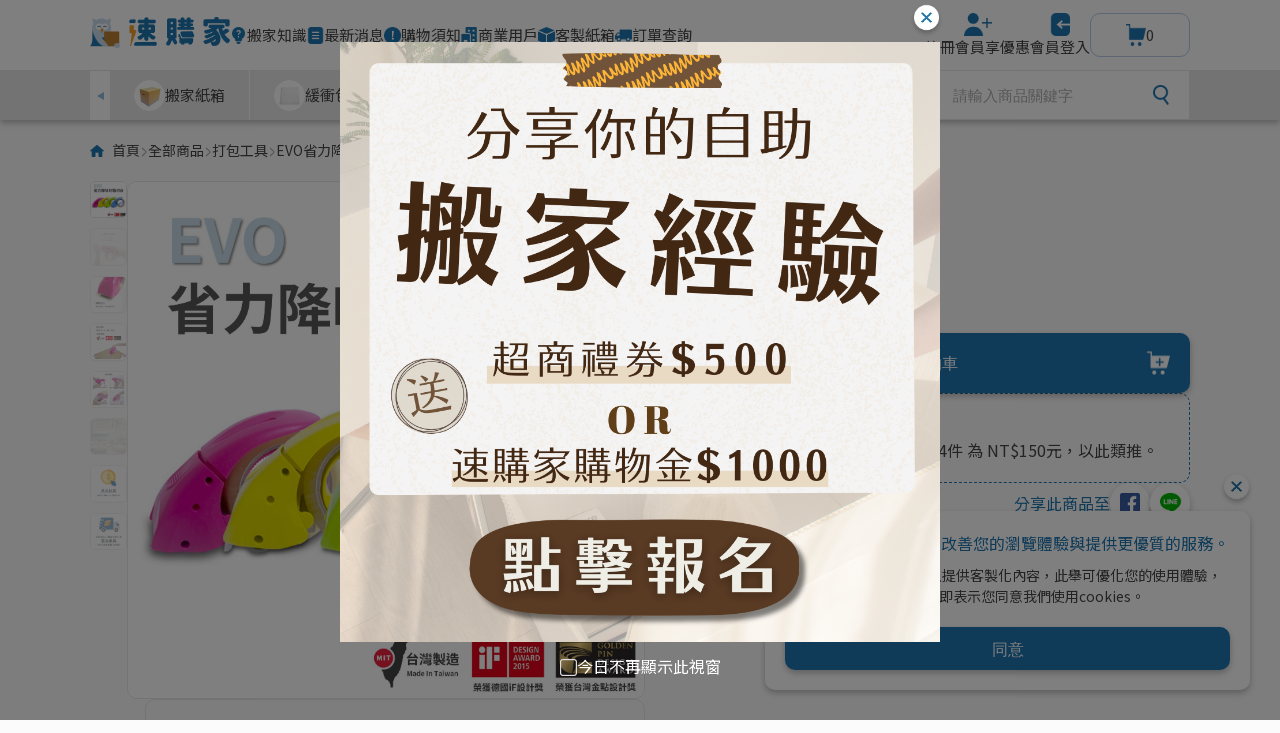

--- FILE ---
content_type: text/html;charset=utf-8
request_url: https://shop.igprice.com/products/detail/37
body_size: 192870
content:
<!DOCTYPE html>
<html  lang="zh-TW">
<head><meta charset="utf-8">
<meta name="viewport" content="width=device-width, initial-scale=1">
<title>台灣製EVO省力降噪封箱膠台｜專利封箱神器 | 速購家</title>
<link rel="preconnect" href="https://fonts.googleapis.com">
<link rel="preconnect" href="https://fonts.gstatic.com">
<meta property="og:type" content="website">
<meta property="og:url" content="https://shop.igprice.com/">
<link rel="icon" type="image/x-icon" href="/favicon.ico">
<link rel="stylesheet" href="https://fonts.googleapis.com/css2?family=Noto+Sans+TC:wght@300;400;500&display=swap">
<script type="application/ld+json">{"@context":"https://schema.org","@type":"LocalBusiness","name":"速購家","address":{"@type":"PostalAddress","streetAddress":"安樂一街169巷96-2號","addressLocality":"高雄市仁武區","postalCode":"814","addressCountry":"TW"},"url":"https://shop.igprice.com","image":"https://shop.igprice.com/_nuxt/img/logo.e8832ae.svg","description":"購買搬家紙箱/用品就到速購家！台灣製造、品質精良，買各尺寸搬家紙箱、收納箱等海內外搬家所需用品，皆可一站購足，全台宅配，輕鬆搞定搬家打包所需的各式物品！","email":"service@igprice.com","telephone":"+886-800-066-598"}</script>
<meta name="description" content="【桃紅/綠/黃/藍，四色隨機出貨】獨特工藝省力30%、降低噪音15dB，電商、搬家封箱更輕鬆，精緻加工刀刃，膠帶裁切平整美觀又省力，防回捲設計，能有效防止膠帶回捲與掉落，左手、右手都適用。">
<meta property="og:description" content="【桃紅/綠/黃/藍，四色隨機出貨】獨特工藝省力30%、降低噪音15dB，電商、搬家封箱更輕鬆，精緻加工刀刃，膠帶裁切平整美觀又省力，防回捲設計，能有效防止膠帶回捲與掉落，左手、右手都適用。">
<meta property="og:title" content="台灣製EVO省力降噪封箱膠台｜專利封箱神器 | 速購家">
<meta property="og:image" content="https://598info.blob.core.windows.net/598info/images/ecmall/省力膠台.jpg_irm0xc4f.em0">
<script type="application/ld+json">{"@context":"https://schema.org/","@type":"Product","name":"EVO省力降噪封箱膠台","image":["https://598info.blob.core.windows.net/598info/images/ecmall/省力膠台.jpg_irm0xc4f.em0","https://598info.blob.core.windows.net/598info/igshippingV3/Commodity/2_省力膠台_說明.jpg_5cs5bqwt.0uf","https://598info.blob.core.windows.net/598info/igshippingV3/Commodity/3_省力膠台_說明.jpg_ij1afhsl.hqa","https://598info.blob.core.windows.net/598info/igshippingV3/Commodity/4_省力膠台_說明.jpg_z5o5oat2.dm1","https://598info.blob.core.windows.net/598info/igshippingV3/Commodity/6_省力膠台_使用步驟.jpg_tkanxdjw.bdx","https://598info.blob.core.windows.net/598info/igshippingV3/Commodity/台灣製造.jpg_wcyxukgm.131","https://598info.blob.core.windows.net/598info/igshippingV3/Commodity/多元付款.jpg_tdgrxofc.tsq","https://598info.blob.core.windows.net/598info/igshippingV3/Commodity/當天出貨.jpg_5uvnspkl.2aj"],"description":"【桃紅/綠/黃/藍，四色隨機出貨】獨特工藝省力30%、降低噪音15dB，電商、搬家封箱更輕鬆，精緻加工刀刃，膠帶裁切平整美觀又省力，防回捲設計，能有效防止膠帶回捲與掉落，左手、右手都適用。","brand":{"@type":"Thing","name":"速購家"},"offers":{"@type":"Offer","url":"https://shop.igprice.com/products/detail/37","priceCurrency":"TWD","price":99,"availability":"https://schema.org/InStock","seller":{"@type":"Organization","name":"速購家"}}}</script>
<script type="application/ld+json">{"@context":"http://schema.org","@type":"BreadcrumbList","itemListElement":[{"@type":"ListItem","position":1,"item":"https://shop.igprice.com/","name":"首頁"},{"@type":"ListItem","position":2,"item":"https://shop.igprice.com/products/all","name":"全部商品"},{"@type":"ListItem","position":3,"item":"https://shop.igprice.com/products/pack","name":"打包工具"},{"@type":"ListItem","position":4,"item":"https://shop.igprice.com/products/detail/37","name":"EVO省力降噪封箱膠台"}]}</script>
<link rel="canonical" href="https://shop.igprice.com/products/detail/37">
<style>@charset "UTF-8";.top-warp[data-v-d8c132c2]{background-color:#fff;height:70px}.top-content[data-v-d8c132c2]{font-size:15px;height:100%;justify-content:space-between;margin:auto;width:1100px}.link-wrap[data-v-d8c132c2],.top-content[data-v-d8c132c2]{align-items:center;display:flex}.link-wrap[data-v-d8c132c2]{gap:20px}.link-wrap .logo[data-v-d8c132c2]{width:140px}.link-wrap .link-item[data-v-d8c132c2]{align-items:center;display:flex;gap:5px;height:50px}.link-wrap .link-item .link-icon[data-v-d8c132c2]{height:17px;width:17px}.member-wrap[data-v-d8c132c2]{align-items:center;display:flex;gap:30px}.member-wrap .member-item[data-v-d8c132c2]{align-items:center;cursor:pointer;display:flex;flex-direction:column;gap:5px;height:70px;justify-content:center}.member-wrap .member-item .member-icon[data-v-d8c132c2]{height:23px;width:28px}.member-wrap .cart-btn[data-v-d8c132c2]{align-items:center;border:1.2px solid #b9cee5;border-radius:10px;display:flex;gap:10px;height:44px;justify-content:center;overflow:hidden;position:relative;width:100px}.member-wrap .cart-btn[data-v-d8c132c2]:after{background-color:#1f77b1;bottom:-22px;color:#fff;content:"結帳";font-size:14px;height:22px;line-height:22px;position:absolute;text-align:center;transition:bottom .25s ease-in-out;width:100px}.member-wrap .cart-btn[data-v-d8c132c2]:hover:after{bottom:0}.member-wrap .cart-btn .cart-icon[data-v-d8c132c2]{width:20px}</style>
<style>.bottom-wrap[data-v-63849e9d]{background-color:#e8e8e8;height:50px}.bottom-content[data-v-63849e9d]{align-items:center;display:flex;font-size:15px;height:100%;justify-content:flex-end;margin:auto;width:1100px}.category-swiper[data-v-63849e9d]{flex-shrink:0;height:100%;margin:0;width:700px}.category-swiper .category-item[data-v-63849e9d]:not(:last-child){border-right:1.2px solid #fff}.category-swiper .category-link[data-v-63849e9d]{align-items:center;display:flex;gap:10px;height:100%;justify-content:center;position:relative;width:100%}.category-swiper .category-link img[data-v-63849e9d]{border-radius:50%;height:31px;width:31px}.category-swiper .category-link[data-v-63849e9d]:after{background-color:#1f77b1;bottom:-3px;content:"";height:3px;position:absolute;transition:bottom .15s ease-in-out;width:100%}.category-swiper .category-link.router-link-active[data-v-63849e9d]:after,.category-swiper .category-link[data-v-63849e9d]:hover:after{bottom:0}.next-btn[data-v-63849e9d],.prev-btn[data-v-63849e9d]{align-items:center;background-color:#fff;border:none;border-top:1.2px solid #e8e8e8;cursor:pointer;display:flex;flex-shrink:0;height:100%;justify-content:center;width:20px}.next-btn.swiper-button-disabled[data-v-63849e9d],.prev-btn.swiper-button-disabled[data-v-63849e9d]{cursor:default}.next-btn.swiper-button-disabled[data-v-63849e9d]:before,.prev-btn.swiper-button-disabled[data-v-63849e9d]:before{opacity:.5}.prev-btn[data-v-63849e9d]:before{border-color:transparent #1f77b1 transparent transparent;border-style:solid;border-width:4px 7px 4px 0;content:"";height:0;width:0}.next-btn[data-v-63849e9d]:before{border-color:transparent transparent transparent #1f77b1;border-style:solid;border-width:4px 0 4px 7px;content:"";height:0;width:0}.category-all[data-v-63849e9d]{background-color:#1f77b1;color:#fff;flex-shrink:0;line-height:50px;text-align:center;width:100px}.search-bar[data-v-63849e9d]{align-items:center;background-color:#fff;border:1.2px solid #e8e8e8;display:flex;height:100%;justify-content:space-between;max-width:295px;padding:0 20px;width:100%}.search-bar img[data-v-63849e9d]{width:16px}.search-bar input[data-v-63849e9d]{background:#fff;font-size:15px;width:100%}</style>
<style>.mobile-warp[data-v-e7af41b4]{background-color:#fff;font-size:14px;height:57px;justify-content:space-between}.ham-btn[data-v-e7af41b4],.mobile-warp[data-v-e7af41b4]{align-items:center;display:flex}.ham-btn[data-v-e7af41b4]{cursor:pointer;height:100%;justify-content:center;padding:0 20px}.ham-btn img[data-v-e7af41b4]{width:25px}.logo[data-v-e7af41b4]{width:100px}.member-wrap[data-v-e7af41b4]{align-items:center;display:flex;gap:20px;padding-right:20px}.member-wrap .member-btn[data-v-e7af41b4]{height:17px;position:relative}.member-wrap .member-btn img[data-v-e7af41b4]{height:17px}.member-wrap .member-btn .num[data-v-e7af41b4]{background-color:#f0a12a;border:1px solid #fff;border-radius:10px;color:#fff;font-size:12px;height:19px;line-height:15px;min-width:19px;padding:0 2px;position:absolute;right:-11px;text-align:center;top:-11px}.menu-wrap[data-v-e7af41b4]{align-items:center;background-color:#fbfbfb;bottom:0;display:flex;flex-direction:column;height:100vh;height:calc(var(--vh, 1vh)*100);justify-content:flex-start;left:0;opacity:0;overflow-y:scroll;position:absolute;right:0;top:0;transform:translateY(-20px);transition:all .3s;visibility:hidden;width:100vw;z-index:101}@media screen and (min-width:1200px){.menu-wrap[data-v-e7af41b4]{display:none!important}}.menu-wrap.--show[data-v-e7af41b4]{opacity:1;transform:translateY(0);visibility:visible}.close-btn[data-v-e7af41b4]{align-self:flex-start;cursor:pointer;padding:18px 21px}.close-btn img[data-v-e7af41b4]{height:22px;width:22px}.menu-content[data-v-e7af41b4]{flex-direction:column;justify-content:flex-start;max-width:600px;width:100%}.menu-content[data-v-e7af41b4],.search-bar[data-v-e7af41b4]{align-items:center;display:flex}.search-bar[data-v-e7af41b4]{background-color:#fbfbfb;border:1.2px solid #e8e8e8;border-radius:10px;height:50px;justify-content:space-between;margin:10px 0 30px;padding:0 20px;width:80%}.search-bar img[data-v-e7af41b4]{width:16px}.search-bar input[data-v-e7af41b4]{background:#fbfbfb;caret-color:#474747;color:#474747;font-size:16px;width:100%}.search-bar input[data-v-e7af41b4]:-webkit-autofill{-webkit-text-fill-color:#474747!important}.search-bar input[data-v-e7af41b4]::-moz-placeholder{color:#aeaeae;font-size:14px}.search-bar input[data-v-e7af41b4]::placeholder{color:#aeaeae;font-size:14px}.category-wrap[data-v-e7af41b4]{align-items:flex-start;display:flex;flex-wrap:wrap;justify-content:flex-start;width:100%}.category-wrap .category-item[data-v-e7af41b4]{align-items:center;background-color:#e8e8e8;border:1px solid #fbfbfb;display:flex;gap:12px;height:70px;justify-content:center;width:50%}.category-wrap .category-item img[data-v-e7af41b4]{border-radius:50%;height:31px;width:31px}.category-wrap .category-all[data-v-e7af41b4]{background-color:#1f77b1;border:1px solid #fbfbfb;color:#fff;height:70px;line-height:70px;text-align:center;width:50%}.link-wrap[data-v-e7af41b4]{width:100%}.link-wrap .link-item[data-v-e7af41b4]{align-items:center;display:flex;gap:10px;height:62px;justify-content:flex-start;padding-left:40px;width:100%}.link-wrap .link-item[data-v-e7af41b4]:not(:last-child){border-bottom:1.2px solid #e8e8e8}.link-wrap .link-item .link-icon[data-v-e7af41b4]{flex-shrink:0;height:17px;width:17px}.link-wrap .link-item span[data-v-e7af41b4]{font-size:16px}.link-wrap .sub-menu[data-v-e7af41b4]{border-bottom:1.2px solid #e8e8e8;display:flex;flex-direction:column;gap:20px;padding:20px 0;width:100%}.link-wrap .sub-menu .sub-item[data-v-e7af41b4]{align-items:center;display:flex;gap:6px;justify-content:flex-start;line-height:1.5;padding-left:40px}.link-wrap .sub-menu .sub-item[data-v-e7af41b4]:before{border-color:transparent transparent transparent #474747;border-style:solid;border-width:5px 0 5px 8px;content:"";height:0;width:0}</style>
<style>.nav-pc[data-v-e0beb323]{box-shadow:0 3px 6px 0 rgba(0,0,0,.25);left:0;position:fixed;right:0;top:0;z-index:100}@media screen and (max-width:1199px){.nav-pc[data-v-e0beb323]{display:none}}.nav-mobile[data-v-e0beb323]{box-shadow:0 3px 6px 0 rgba(0,0,0,.25);font-size:14px;left:0;position:fixed;right:0;top:0;z-index:100}@media screen and (min-width:1200px){.nav-mobile[data-v-e0beb323]{display:none}}</style>
<style>.nav[data-v-dd5189f4]{background-color:#fff;box-shadow:0 3px 6px 0 rgba(0,0,0,.25);height:93px;left:0;position:fixed;right:0;top:0;z-index:100}@media screen and (max-width:1199px){.nav[data-v-dd5189f4]{height:65px}}.nav .nav-content[data-v-dd5189f4]{align-items:center;display:flex;font-size:16px;height:100%;justify-content:space-between;margin:auto;width:1100px}@media screen and (max-width:1199px){.nav .nav-content[data-v-dd5189f4]{font-size:14px;max-width:1100px;padding:0 20px;width:100%}}.logo[data-v-dd5189f4]{vertical-align:middle;width:160px}@media screen and (max-width:1199px){.logo[data-v-dd5189f4]{width:140px}}</style>
<style>footer[data-v-e7dcccea]{align-items:center;background-color:#1f77b1;color:#fff;display:flex;flex-direction:column;font-size:14px;padding:30px 0 20px;width:100%}footer .title[data-v-e7dcccea]{font-size:16px}.top-wrap[data-v-e7dcccea]{align-items:flex-start;display:flex;gap:140px;justify-content:center;width:100%}@media screen and (max-width:1199px){.top-wrap[data-v-e7dcccea]{gap:120px}}@media screen and (max-width:959px){.top-wrap[data-v-e7dcccea]{align-items:center;flex-direction:column;gap:0}}.top-wrap .top-block[data-v-e7dcccea]{align-items:flex-start;display:flex;flex-direction:column;gap:30px;justify-content:flex-start}@media screen and (max-width:959px){.top-wrap .top-block[data-v-e7dcccea]{align-items:center;width:100%}.top-wrap .top-block[data-v-e7dcccea]:last-child{border-top:1px solid hsla(0,0%,100%,.3);margin-top:30px;padding-top:30px}.top-wrap .top-block p[data-v-e7dcccea]{max-width:400px;width:80%}}.link-wrap[data-v-e7dcccea]{align-items:flex-start;display:flex;flex-wrap:wrap;gap:20px 0;justify-content:flex-start;margin-left:-20px;width:500px}@media screen and (max-width:1199px){.link-wrap[data-v-e7dcccea]{width:400px}}@media screen and (max-width:959px){.link-wrap[data-v-e7dcccea]{justify-content:center;width:300px}}.link-wrap .link-item[data-v-e7dcccea]{align-items:center;display:flex;flex-direction:column;gap:10px;width:100px}.link-wrap .link-item img[data-v-e7dcccea]{height:40px;width:40px}.link-wrap .link-item span[data-v-e7dcccea]{color:#fff}.bottom-wrap[data-v-e7dcccea]{align-items:center;border-top:1px solid hsla(0,0%,100%,.3);display:flex;gap:100px;justify-content:center;margin-top:30px;padding-top:20px;width:100%}@media screen and (max-width:1199px){.bottom-wrap[data-v-e7dcccea]{gap:90px}}@media screen and (max-width:959px){.bottom-wrap[data-v-e7dcccea]{flex-direction:column;font-size:12px;gap:20px}}.bottom-wrap .copyright[data-v-e7dcccea]{width:500px}@media screen and (max-width:1199px){.bottom-wrap .copyright[data-v-e7dcccea]{width:400px}}@media screen and (max-width:959px){.bottom-wrap .copyright[data-v-e7dcccea]{text-align:center;width:100%}}.bottom-wrap .text-links[data-v-e7dcccea]{align-items:center;display:flex;gap:20px;justify-content:flex-end;width:500px}@media screen and (max-width:1199px){.bottom-wrap .text-links[data-v-e7dcccea]{width:400px}}@media screen and (max-width:959px){.bottom-wrap .text-links[data-v-e7dcccea]{gap:14px;justify-content:center;width:100%}}.bottom-wrap .text-links a[data-v-e7dcccea]{color:#fff;white-space:nowrap}.bottom-wrap .text-links a[data-v-e7dcccea]:hover{text-decoration:underline}</style>
<style>.cookie-dialog[data-v-d278b49e]{background-color:#fff;border-radius:10px;bottom:30px;box-shadow:0 3px 6px 0 rgba(0,0,0,.25);font-size:14px;padding:20px;position:fixed;right:30px;width:485px;z-index:99}@media screen and (max-width:767px){.cookie-dialog[data-v-d278b49e]{bottom:36px;font-size:12px;left:50%;padding:16px;transform:translateX(-50%);width:90%}}.title[data-v-d278b49e]{color:#1f77b1;font-size:16px}@media screen and (max-width:767px){.title[data-v-d278b49e]{font-size:14px}}.content[data-v-d278b49e]{margin:10px 0 20px}@media screen and (max-width:768px){.content[data-v-d278b49e]{margin:10px 0 16px}}.confirm-btn[data-v-d278b49e]{background-color:#1f77b1;border:none;border-radius:10px;color:#fff;cursor:pointer;font-size:16px;height:43px;line-height:43px;text-align:center;width:100%}@media screen and (max-width:768px){.confirm-btn[data-v-d278b49e]{font-size:14px;height:40px;line-height:40px}}.close-btn[data-v-d278b49e]{cursor:pointer;height:37px;position:absolute;right:-5px;top:-40px;width:37px}</style>
<style>.event-dialog-mask[data-v-a28570cd]{align-items:center;background-color:rgba(0,0,0,.5);display:flex;flex-direction:column;height:100%;justify-content:center;left:0;position:fixed;top:0;width:100%;z-index:100}.event-dialog-wrap[data-v-a28570cd]{max-width:600px;position:relative;width:90%}.event-dialog-wrap .event-dialog-img[data-v-a28570cd]{display:block;height:auto;width:100%}.close-btn[data-v-a28570cd]{cursor:pointer;height:37px;position:absolute;right:-5px;top:-40px;width:37px}.ig-checkbox-wrap[data-v-a28570cd]{align-items:center;color:#fff;display:flex;margin-top:12px}</style>
<style>.layout-wrapper[data-v-8a0331d1]{width:100%}.page-wrapper[data-v-8a0331d1]{align-items:center;display:flex;flex-direction:column;min-height:calc(100vh - 420px);padding-top:120px;width:100%}@media screen and (max-width:1199px){.page-wrapper[data-v-8a0331d1]{min-height:calc(100vh - 424px);padding-top:57px}}@media screen and (max-width:767px){.page-wrapper[data-v-8a0331d1]{min-height:calc(100vh - 720px);padding-top:57px}}</style>
<style>.wrapper[data-v-57634b70]{display:flex;flex-direction:row-reverse;gap:18px;width:100%}@media screen and (max-width:1199px){.wrapper[data-v-57634b70]{flex-direction:column}}.slides-wrap[data-v-57634b70]{flex-grow:1;margin:0;position:relative;width:calc(100% - 55px)}@media screen and (max-width:1199px){.slides-wrap[data-v-57634b70]{width:100%}}.slides-wrap:hover .detail-next-btn[data-v-57634b70],.slides-wrap:hover .detail-prev-btn[data-v-57634b70]{opacity:1}.slides-item[data-v-57634b70]{border:1.2px solid #e8e8e8;border-radius:10px;height:0;overflow:hidden;padding-bottom:calc(100% - 2px);width:100%}.slides-item img[data-v-57634b70]{height:100%;-o-object-fit:cover;object-fit:cover;position:absolute;width:100%}.thumbs-wrap[data-v-57634b70]{flex-shrink:0;margin:0;width:37px}@media screen and (max-width:1199px){.thumbs-wrap[data-v-57634b70]{width:100%}}.thumbs-item[data-v-57634b70]{border:1.2px solid #e8e8e8;border-radius:5px;cursor:pointer;height:0;overflow:hidden;padding-bottom:calc(100% - 2px);transition:opacity .3s ease-in-out;width:100%}@media screen and (max-width:1199px){.thumbs-item[data-v-57634b70]{height:37px;padding-bottom:0;width:37px}}@media screen and (max-width:767px){.thumbs-item[data-v-57634b70]{height:32px;width:32px}}.thumbs-item[data-v-57634b70]:not(.swiper-slide-thumb-active){opacity:.5}.thumbs-item[data-v-57634b70]:hover{opacity:1}.thumbs-item img[data-v-57634b70]{height:100%;-o-object-fit:cover;object-fit:cover;position:absolute;width:100%}.detail-next-btn[data-v-57634b70],.detail-prev-btn[data-v-57634b70]{align-items:center;background-color:transparent;border:none;cursor:pointer;display:flex;height:100%;opacity:0;padding:0;position:absolute;top:0;transition:opacity .3s ease-in-out;width:50%;z-index:1}.detail-next-btn:hover .btn-round[data-v-57634b70],.detail-prev-btn:hover .btn-round[data-v-57634b70]{opacity:1}@media screen and (max-width:1199px){.detail-next-btn[data-v-57634b70],.detail-prev-btn[data-v-57634b70]{display:none}}.detail-next-btn .btn-round[data-v-57634b70],.detail-prev-btn .btn-round[data-v-57634b70]{align-items:center;background-color:#e8e8e8;border-radius:50%;display:flex;height:50px;justify-content:center;margin:10px;opacity:.5;transition:opacity .3s ease-in-out;width:50px}.detail-next-btn .btn-round img[data-v-57634b70],.detail-prev-btn .btn-round img[data-v-57634b70]{height:8px;margin-bottom:2px;width:18px}.detail-prev-btn[data-v-57634b70]{left:0}.detail-next-btn[data-v-57634b70]{justify-content:flex-end;right:0}</style>
<style>.detail-wrap[data-v-475eb1c8]{display:flex;font-size:16px;gap:60px;justify-content:space-between;margin-bottom:152px;width:1100px}@media screen and (max-width:1199px){.detail-wrap[data-v-475eb1c8]{gap:30px;width:90%}}@media screen and (max-width:767px){.detail-wrap[data-v-475eb1c8]{flex-direction:column;font-size:14px;margin-bottom:110px;max-width:500px}}.detail-wrap .column-l[data-v-475eb1c8],.detail-wrap .column-r[data-v-475eb1c8]{display:flex;flex-direction:column;gap:30px}.detail-wrap .column-l[data-v-475eb1c8]{width:50.454545%}@media screen and (max-width:767px){.detail-wrap .column-l[data-v-475eb1c8]{width:100%}}.detail-wrap .column-r[data-v-475eb1c8]{flex-grow:1}.product-info[data-v-475eb1c8]{align-self:flex-end;border:1.2px solid #e8e8e8;border-radius:10px;display:flex;flex-direction:column;gap:20px;padding:20px;width:calc(100% - 55px)}@media screen and (max-width:1199px){.product-info[data-v-475eb1c8]{width:100%}}@media screen and (max-width:767px){.product-info[data-v-475eb1c8]{display:none}}.product-info.--mobile[data-v-475eb1c8]{display:none}@media screen and (max-width:767px){.product-info.--mobile[data-v-475eb1c8]{display:flex;gap:10px;margin-bottom:-10px;margin-top:-10px}}.product-info .info-item[data-v-475eb1c8]{display:flex;gap:20px}@media screen and (max-width:767px){.product-info .info-item[data-v-475eb1c8]{gap:10px}}.product-info .info-item[data-v-475eb1c8]:last-child{border-top:1.2px solid #e8e8e8;flex-direction:column;gap:10px;padding-top:20px}@media screen and (max-width:767px){.product-info .info-item[data-v-475eb1c8]:last-child{margin-top:10px}}.product-info .info-item:last-child p[data-v-475eb1c8]{white-space:pre-wrap}.buy-info[data-v-475eb1c8]{display:flex;flex-direction:column;gap:30px;width:100%}@media screen and (max-width:767px){.buy-info[data-v-475eb1c8]{gap:20px}}.buy-info .prodict-name[data-v-475eb1c8]{font-size:20px}@media screen and (max-width:767px){.buy-info .prodict-name[data-v-475eb1c8]{font-size:16px}}.buy-info .price-wrap[data-v-475eb1c8]{align-items:flex-end;display:flex;gap:10px}.buy-info .price-wrap .original-price[data-v-475eb1c8]{color:#1f77b1;font-size:20px;margin-top:1px}.buy-info .price-wrap .original-price.--line[data-v-475eb1c8]{font-size:14px;text-decoration-color:#1f77b1;text-decoration-line:line-through;text-decoration-style:solid;text-decoration-thickness:1px}.buy-info .price-wrap .special-price[data-v-475eb1c8]{color:#ef5656;font-size:20px}.buy-info .buy-count[data-v-475eb1c8]{align-items:center;display:flex;gap:20px}.buy-info .stock-wrap[data-v-475eb1c8]{align-items:center;color:#aeaeae;display:flex;gap:8px}@media screen and (max-width:767px){.buy-info .stock-wrap[data-v-475eb1c8]{gap:5px}}.buy-info .stock-wrap img[data-v-475eb1c8]{width:16px}@media screen and (max-width:767px){.buy-info .stock-wrap img[data-v-475eb1c8]{width:14px}}.buy-info .notice-wrap[data-v-475eb1c8]{align-items:center;display:flex}@media screen and (max-width:767px){.buy-info .notice-wrap[data-v-475eb1c8]{margin-bottom:10px}}.buy-info .notice-wrap img[data-v-475eb1c8]{margin-right:8px;width:16px}@media screen and (max-width:767px){.buy-info .notice-wrap img[data-v-475eb1c8]{margin-right:5px;width:14px}}.buy-info .notice-wrap .notice-link[data-v-475eb1c8]{color:#1f77b1;text-decoration:underline;transition:opacity .3s ease-in-out}.buy-info .notice-wrap .notice-link[data-v-475eb1c8]:hover{opacity:.5}.buy-info .add-cart-btn[data-v-475eb1c8]{background-color:#1f77b1;border:none;border-radius:10px;color:#fff;cursor:pointer;font-size:16px;height:60px;line-height:60px;position:relative;text-align:center;width:100%}@media screen and (max-width:767px){.buy-info .add-cart-btn[data-v-475eb1c8]{font-size:14px;height:52px;line-height:52px}}.buy-info .add-cart-btn.--disable[data-v-475eb1c8]{cursor:not-allowed;opacity:.3}.buy-info .add-cart-btn img[data-v-475eb1c8]{position:absolute;right:20px;top:50%;transform:translateY(-50%);width:23px}@media screen and (max-width:767px){.buy-info .add-cart-btn img[data-v-475eb1c8]{width:20px}}.fare-desc[data-v-475eb1c8]{border:1px dashed #1f77b1;border-radius:10px;display:flex;flex-direction:column;gap:10px;padding:20px;width:100%}.fare-desc p[data-v-475eb1c8]{white-space:pre-wrap}.share-wrap[data-v-475eb1c8]{align-items:center;display:flex;gap:20px;justify-content:flex-end;width:100%}.share-wrap .link-btn[data-v-475eb1c8]{border-radius:50%;box-shadow:0 3px 6px 0 rgba(0,0,0,.25);height:40px;width:40px}.share-wrap .link-btn img[data-v-475eb1c8]{height:100%;width:100%}.blue-text[data-v-475eb1c8]{color:#1f77b1;white-space:nowrap}.gray-wrap[data-v-475eb1c8]{align-items:center;background-color:#e8e8e8;display:flex;flex-direction:column;padding:60px 0 130px;position:relative;width:100%}@media screen and (max-width:767px){.gray-wrap[data-v-475eb1c8]{padding:30px 0 90px}}.products-list[data-v-475eb1c8]{display:flex;flex-wrap:wrap;gap:30px;justify-content:flex-start;width:1100px}@media screen and (max-width:1199px){.products-list[data-v-475eb1c8]{width:810px}}@media screen and (max-width:1023px){.products-list[data-v-475eb1c8]{width:90%}}@media screen and (max-width:767px){.products-list[data-v-475eb1c8]{gap:30px 20px;max-width:500px}}.white-wrap[data-v-475eb1c8]{align-items:center;display:flex;flex-direction:column;padding:0 0 60px;position:relative;width:100%}@media screen and (max-width:767px){.white-wrap[data-v-475eb1c8]{padding:0 0 30px}}.white-title[data-v-475eb1c8]{align-items:center;background-image:url(/_nuxt/title_bg.c5330aec.svg);background-position:top;background-repeat:no-repeat;background-size:contain;display:flex;flex-direction:column;gap:10px;margin:-69px 0 60px;padding-top:30px;width:220.2px;z-index:1}@media screen and (max-width:767px){.white-title[data-v-475eb1c8]{margin:-59px 0 30px;padding-top:20px;width:190.8px}}.white-title span[data-v-475eb1c8]{color:#f0a12a;font-weight:700;letter-spacing:.8px}@media screen and (max-width:767px){.white-title span[data-v-475eb1c8]{font-size:14px}}.white-title img[data-v-475eb1c8]{width:91px}@media screen and (max-width:767px){.white-title img[data-v-475eb1c8]{width:67px}}.white-title .title-text[data-v-475eb1c8]{color:#1f77b1;font-size:20px;letter-spacing:1px}@media screen and (max-width:767px){.white-title .title-text[data-v-475eb1c8]{font-size:16px;letter-spacing:.8px}}.tips-list[data-v-475eb1c8]{display:flex;flex-wrap:wrap;gap:30px;justify-content:flex-start;max-width:1100px;width:90%}@media screen and (max-width:1099px){.tips-list[data-v-475eb1c8]{max-width:600px}}@media screen and (max-width:767px){.tips-list[data-v-475eb1c8]{max-width:500px}}.faq-wrap[data-v-475eb1c8]{background-color:#f1f1f1;border-radius:10px;margin-bottom:60px;max-width:1100px;padding:30px;width:90%}@media screen and (max-width:767px){.faq-wrap[data-v-475eb1c8]{margin-top:30px;padding:20px}}.faq-wrap .faq-title[data-v-475eb1c8]{color:#1f77b1;font-size:20px;margin-bottom:30px;text-align:center}@media screen and (max-width:767px){.faq-wrap .faq-title[data-v-475eb1c8]{font-size:16px;margin-bottom:20px}}</style>
<style>.faq-list-product{width:100%}@media screen and (max-width:767px){.faq-list-product{font-size:14px}}.faq-list-product li:not(:last-child){margin-bottom:20px}@media screen and (max-width:767px){.faq-list-product li:not(:last-child){margin-bottom:10px}}.faq-list-product h3{color:#1f77b1}.faq-list-product .faq-content-wrap{display:flex}.faq-list-product a{text-decoration:underline!important}</style>
<style>a,abbr,acronym,address,applet,article,aside,audio,b,big,blockquote,body,canvas,caption,center,cite,code,dd,del,details,dfn,div,dl,dt,em,embed,fieldset,figcaption,figure,footer,form,h1,h2,h3,h4,h5,h6,header,hgroup,html,i,iframe,img,ins,kbd,label,legend,li,mark,menu,nav,object,ol,output,p,pre,q,ruby,s,samp,section,small,span,strike,strong,sub,summary,sup,table,tbody,td,tfoot,th,thead,time,tr,tt,u,ul,var,video{border:0;font-size:100%;font:inherit;margin:0;padding:0;vertical-align:baseline}article,aside,details,figcaption,figure,footer,header,hgroup,menu,nav,section{display:block}body{line-height:1}ol,ul{list-style:none}blockquote,q{quotes:none}blockquote:after,blockquote:before,q:after,q:before{content:"";content:none}table{border-collapse:collapse;border-spacing:0}*{box-sizing:border-box!important;-webkit-tap-highlight-color:rgba(0,0,0,0)}:focus{outline:none}body{background-color:#fbfbfb;color:#474747;font-family:Noto Sans TC,sans-serif;font-weight:400;line-height:1.5;overflow-x:hidden;padding-right:0!important}body.--isShowMenu{overflow:hidden}html{scroll-behavior:smooth;touch-action:manipulation}a{text-decoration:none}a:active,a:hover,a:link,a:visited{color:#474747}input:-webkit-autofill,input:-webkit-autofill:active,input:-webkit-autofill:focus,input:-webkit-autofill:hover{box-shadow:none;-webkit-transition:background-color 5000s ease-in-out 0s;transition:background-color 5000s ease-in-out 0s;-webkit-text-fill-color:#474747!important}input,textarea{border:unset;caret-color:#474747;color:#474747;font-size:16px;position:relative;resize:none;transform:translateZ(0);-webkit-user-select:text;-moz-user-select:text;user-select:text}input::-moz-placeholder,textarea::-moz-placeholder{color:#aeaeae}input::placeholder,textarea::placeholder{color:#aeaeae}.form-input{background-color:transparent;border:1.2px solid #e8e8e8;border-radius:10px;height:43px;padding:10px 16px;width:100%}@media screen and (max-width:767px){.form-input{height:40px}}.form-input.--disable{background-color:#e8e8e8;color:#aeaeae;cursor:not-allowed}.--pointer{cursor:pointer}.hover-opacity{transition:opacity .2s ease-in-out}@media screen and (min-width:1024px){.hover-opacity:hover{opacity:.5}}.btn-shadow{box-shadow:0 3px 6px 0 rgba(0,0,0,.25);transition:all .2s ease-in-out}@media screen and (min-width:1024px){.btn-shadow:hover{box-shadow:unset;transform:translateY(3px)}}.safari-fix{mask-image:radial-gradient(#fff,#000);-webkit-mask-image:-webkit-radial-gradient(#fff,#000)}.isLoading{opacity:0}.isLoaded{opacity:1;transition:all .3s ease-in-out}.blue-text{color:#1f77b1}.red-text{color:#ef5656}.dialog-mask{align-items:center;background-color:rgba(0,0,0,.5);bottom:0;display:flex;height:100%;justify-content:center;left:0;position:fixed;right:0;top:0;width:100%;z-index:500}.dialog-wrap{background-color:#fff;border-radius:10px;box-shadow:0 3px 6px 0 rgba(0,0,0,.25);padding:30px;position:relative}@media screen and (max-width:767px){.dialog-wrap{font-size:14px;padding:20px}}.dialog-wrap .close-btn{cursor:pointer;height:40px;position:absolute;right:-7px;top:-40px;width:40px}.verify-mask{bottom:0;height:100vh;height:calc(var(--vh, 1vh)*100);justify-content:center;left:0;position:fixed;right:0;top:0;width:100vw;z-index:500}.ig-radio-group,.verify-mask{align-items:center;display:flex}.ig-radio-group{gap:20px}.ig-radio-group .radio-wrap input{display:none}.ig-radio-group .radio-wrap input:checked+label .circle{background-image:url("[data-uri]")}.ig-radio-group .radio-wrap label{align-items:center;display:flex;gap:8px}.ig-radio-group .radio-wrap label .circle{background-image:url("[data-uri]");background-position:50%;background-repeat:no-repeat;background-size:100%;height:17px;width:17px}.ig-form-title{align-items:center;border-bottom:1.2px solid #e8e8e8;display:flex;font-size:20px;gap:8px;padding-bottom:19px;width:100%}@media screen and (max-width:767px){.ig-form-title{font-size:16px}}.ig-form-title:not(:first-child){margin-top:10px}.ig-form-title img{flex-shrink:0;width:17px}.ig-field-wrap{display:flex;flex-direction:column;gap:10px;width:100%}.ig-field-wrap textarea{height:160px}@media screen and (max-width:767px){.ig-field-wrap textarea{height:140px}}.ig-field-wrap .barcode{align-items:center;display:flex;gap:8px}.ig-checkbox-wrap input{display:none}.ig-checkbox-wrap input:checked+label .box{background-image:url("[data-uri]")}.ig-checkbox-wrap label{align-items:flex-start;display:flex;gap:8px}.ig-checkbox-wrap label .box{background-image:url("[data-uri]");background-position:50%;background-repeat:no-repeat;background-size:100%;flex-shrink:0;height:17px;margin-top:5px;width:17px}.ig-checkbox-wrap label a{text-decoration:underline}.ig-submit-btn{align-items:center;background-color:#1f77b1;border-radius:10px;color:#fff;cursor:pointer;display:flex;height:60px;justify-content:center;margin-top:10px;width:100%}@media screen and (max-width:767px){.ig-submit-btn{height:52px}}.ig-submit-btn.--disabled{cursor:not-allowed;opacity:.3}.scroll::-webkit-scrollbar{width:3px}.scroll::-webkit-scrollbar-thumb{background-color:hsla(0,0%,68%,.3);border-radius:10px}</style>
<style>.member-page-wrapper{align-items:center;display:flex;flex-direction:column;margin-bottom:60px;max-width:540px;width:90%}@media screen and (max-width:767px){.member-page-wrapper{margin-bottom:30px}}.member-form-wrap{background-color:#fff;border-radius:10px;box-shadow:0 3px 6px 0 rgba(0,0,0,.25);display:flex;flex-direction:column;gap:20px;padding:30px;width:100%}@media screen and (max-width:767px){.member-form-wrap{font-size:14px;padding:20px}}.member-form-wrap.--owl-title{margin-top:91px;position:relative}@media screen and (max-width:767px){.member-form-wrap.--owl-title{margin-top:76px}}.member-form-wrap .county-row{align-items:center;display:flex;gap:20px}.member-form-wrap .barcode{align-items:center;display:flex;gap:8px}.member-form-wrap .main-btn{align-items:center;background-color:#1f77b1;border-radius:10px;color:#fff;cursor:pointer;display:flex;height:60px;justify-content:center;width:100%}@media screen and (max-width:767px){.member-form-wrap .main-btn{height:52px}}.member-form-wrap .main-btn.--disable{cursor:not-allowed;opacity:.3}.member-form-wrap .divider{align-items:center;color:#aeaeae;display:flex;gap:20px;margin:10px 0;width:100%}.member-form-wrap .divider:after,.member-form-wrap .divider:before{border-bottom:1.2px solid #e8e8e8;content:"";flex-grow:1}.member-form-wrap .google-btn{align-items:center;border:1px solid #b9cee5;border-radius:10px;color:#1f77b1;cursor:pointer;display:flex;height:60px;justify-content:center;position:relative;width:100%}.member-form-wrap .google-btn:before{background-image:url("[data-uri]");background-repeat:no-repeat;background-size:100%;content:"";height:21px;left:20px;position:absolute;top:50%;transform:translateY(-50%);width:21px}@media screen and (max-width:767px){.member-form-wrap .google-btn{height:52px}}</style>
<style>:root{scroll-padding-top:120px}@media screen and (max-width:1199px){:root{scroll-padding-top:57px}}.article-wrapper{align-items:center;background-color:#fff;border-radius:10px;box-shadow:0 3px 6px 0 rgba(0,0,0,.25);display:flex;flex-direction:column;gap:20px;margin-bottom:150px;max-width:1100px;padding:30px;width:90%}@media screen and (max-width:767px){.article-wrapper{font-size:14px;margin-bottom:114px;padding:20px}}.article-wrapper header{align-items:center;display:flex;flex-direction:column;gap:20px;width:100%}.article-wrapper .gray-text{color:#aeaeae;font-size:14px}@media screen and (max-width:767px){.article-wrapper .gray-text{font-size:12px}}.article-wrapper .article-title{font-size:20px;text-align:center}@media screen and (max-width:767px){.article-wrapper .article-title{font-size:16px}}.article-wrapper .directory-wrap{align-self:flex-start;border-bottom:1px solid #e8e8e8;color:#1f77b1;display:flex;flex-direction:column;font-size:16px;gap:10px;padding-bottom:40px;width:100%}.article-wrapper .directory-wrap .directory-h2{list-style:disc;margin-bottom:10px;margin-left:25px}.article-wrapper .directory-wrap .directory-h3{list-style:circle;margin-bottom:10px;margin-left:50px}.article-wrapper .directory-wrap a{color:#1f77b1}.article-wrapper .category-btn{background-color:#fff;border:1.2px solid #b9cee5;border-radius:50px;color:#1f77b1;font-size:14px;padding:5px 10px;transition:background-color .2s ease-in-out}.article-wrapper .category-btn:hover{background-color:#e8e8e8}@media screen and (max-width:767px){.article-wrapper .category-btn{font-size:12px;padding:2px 8px}}.article-wrapper .btn-bar{align-items:center;display:flex;justify-content:space-between;width:100%}@media screen and (max-width:767px){.article-wrapper .btn-bar{align-items:flex-end}}.article-wrapper .share-wrap{align-items:center;display:flex;gap:20px}@media screen and (max-width:767px){.article-wrapper .share-wrap{flex-direction:column}}.article-wrapper .share-wrap .share-btn-wrap{align-items:center;display:flex;gap:20px}.article-wrapper .share-wrap .share-btn-wrap .link-btn{border-radius:50%;box-shadow:0 3px 6px 0 rgba(0,0,0,.25);height:40px;width:40px}.article-wrapper .share-wrap .share-btn-wrap .link-btn img{height:100%;width:100%}.article-wrapper .back-btn{align-items:center;color:#1f77b1;display:flex;gap:10px}.article-wrapper .back-btn img{margin-bottom:2px;width:20px}@media screen and (max-width:767px){.article-wrapper .back-btn img{width:15px}}.article-content-wrap{font-size:16px;margin:10px 0;width:100%}@media screen and (max-width:767px){.article-content-wrap{font-size:14px;margin:0}}.article-content-wrap a{color:#1f77b1;text-decoration:underline;transition:opacity .2s ease-in-out}.article-content-wrap a:hover{opacity:.5}.article-content-wrap img{max-width:100%!important}.article-content-wrap h2{font-size:20px;font-weight:700;margin:20px 0}.article-content-wrap h3{font-size:18px;font-weight:700;margin:15px 0}.article-content-wrap h4{font-size:16px;font-weight:700;margin:10px 0}.article-content-wrap p{margin-bottom:15px}.article-content-wrap hr{border:none;border-top:.5px solid #e8e8e8!important;margin:30px 0}.article-content-wrap table{border:1.5px solid #aeaeae;border-collapse:separate;border-radius:10px;margin:10px 0;overflow:hidden}.article-content-wrap table td,.article-content-wrap table th{padding:10px;vertical-align:middle}.article-content-wrap table th{background-color:#1f77b1;color:#fff;padding:15px 10px}.article-content-wrap table th:not(:last-child){border-right:1.5px solid #fff}.article-content-wrap table td:not(:last-child){border-right:1.5px solid #aeaeae}.article-content-wrap table tr:not(:last-child) td{border-bottom:1.5px solid #aeaeae}.article-content-wrap ol,.article-content-wrap ul{list-style:disc}.article-content-wrap ol li,.article-content-wrap ul li{margin-bottom:10px;margin-left:25px}.article-content-wrap ol ul,.article-content-wrap ul ul{list-style:circle}.article-content-wrap ol ul li,.article-content-wrap ul ul li{margin-left:50px}.article-content-wrap ol ul ul,.article-content-wrap ul ul ul{list-style:square}.article-content-wrap ol ul ul li,.article-content-wrap ul ul ul li{margin-left:75px}.article-content-wrap ol ul ul ul li,.article-content-wrap ul ul ul ul li{margin-left:100px}.article-content-wrap ol{list-style:decimal}.article-content-wrap ol li{margin-left:25px}.article-content-wrap ol ol li,.article-content-wrap ol ul li{margin-left:50px}.article-content-wrap ol ol ol li,.article-content-wrap ol ul ol li{margin-left:75px}.article-content-wrap ol ol ol ol li,.article-content-wrap ol ul ol ol li{margin-left:100px}</style>
<style>.el-message.toast-message{background-color:#fff;border-radius:10px;box-shadow:0 3px 6px 0 rgba(0,0,0,.25);max-width:400px;padding:10px 20px;width:90%}@media screen and (max-width:768px){.el-message.toast-message{padding:10px 16px}}.el-message.toast-message.el-message--success{border:1.2px solid #67b817}.el-message.toast-message.el-message--success .el-message-icon--success,.el-message.toast-message.el-message--success .el-message__closeBtn,.el-message.toast-message.el-message--success .el-message__closeBtn:hover,.el-message.toast-message.el-message--success .el-message__content{color:#67b817}.el-message.toast-message.el-message--warning{border:1.2px solid #f0a12a}.el-message.toast-message.el-message--warning .el-message-icon--warning,.el-message.toast-message.el-message--warning .el-message__closeBtn,.el-message.toast-message.el-message--warning .el-message__closeBtn:hover,.el-message.toast-message.el-message--warning .el-message__content{color:#f0a12a}.el-message.toast-message.el-message--error{border:1.2px solid #ef5656}.el-message.toast-message.el-message--error .el-message-icon--error,.el-message.toast-message.el-message--error .el-message__closeBtn,.el-message.toast-message.el-message--error .el-message__closeBtn:hover,.el-message.toast-message.el-message--error .el-message__content{color:#ef5656}.el-message.toast-message .el-message__icon{font-size:25px}@media screen and (max-width:768px){.el-message.toast-message .el-message__icon{font-size:20px}}.el-message.toast-message .el-message__closeBtn{font-size:18px}.el-message.toast-message .el-message__closeBtn:hover{opacity:.5}.el-select.ig-select .el-input__wrapper{border:1.2px solid #e8e8e8;border-radius:10px;box-shadow:none!important;height:43px}@media screen and (max-width:767px){.el-select.ig-select .el-input__wrapper{height:40px}}.el-select.ig-select .el-input__inner{color:#474747!important;font-family:Noto Sans TC,sans-serif;font-size:16px;margin-left:20px;text-align:center}@media screen and (max-width:767px){.el-select.ig-select .el-input__inner{font-size:14px}}.el-select.ig-select.form-select .el-input__wrapper{background-color:transparent}.el-select.ig-select.form-select .el-input__inner{margin-left:6px;text-align:left}.el-select.ig-select.form-select.--disable{background-color:#e8e8e8;border-radius:10px;color:#aeaeae;cursor:not-allowed}.el-select.ig-select.--zero .el-input__inner{color:#aeaeae!important}.el-select.ig-select .el-input__suffix-inner .el-icon{margin-right:4px}.el-select.ig-select .el-input__suffix-inner .el-icon svg{display:none}.el-select.ig-select .el-input__suffix-inner .el-icon:after{background-image:url("[data-uri]");background-repeat:no-repeat;background-size:100%;content:"";height:10px;width:16px}@media screen and (max-width:767px){.el-select.ig-select .el-input__suffix-inner .el-icon:after{height:8px;width:13px}}.el-select.ig-select.el-select--disabled .el-input__suffix-inner{opacity:.3}.el-select.ig-select .el-input.is-focus .el-input__wrapper,.el-select.ig-select .el-input__wrapper.is-focus{box-shadow:none!important}.el-loading-mask .el-loading-spinner .path{stroke:#1f77b1}.el-loading-mask .el-loading-spinner .el-loading-text{color:#1f77b1;font-family:Noto Sans TC,sans-serif}</style>
<style>.fade-300-enter-from,.fade-300-leave-to{opacity:0}.fade-300-enter-active,.fade-300-leave-active{transition:all .3s ease}.fade-500-enter-from,.fade-500-leave-to{opacity:0}.fade-500-enter-active,.fade-500-leave-active{transition:all .5s ease}.fade-to-right-enter-from,.fade-to-right-leave-to{opacity:0;transform:translateX(-30px)}.fade-to-right-enter-active,.fade-to-right-leave-active{transition:all .3s ease}.fade-to-left-enter-from,.fade-to-left-leave-to{opacity:0;transform:translateX(30px)}.fade-to-left-enter-active,.fade-to-left-leave-active{transition:all .3s ease}.scale-500-enter-from,.scale-500-leave-to{opacity:0;transform:scale(0)}.scale-500-enter-active{transition:all .5s cubic-bezier(.55,-.07,.36,1.31)}.scale-500-leave-active{transition:all .5s ease}</style>
<style>@font-face{font-family:swiper-icons;font-style:normal;font-weight:400;src:url("data:application/font-woff;charset=utf-8;base64, [base64]//wADZ2x5ZgAAAywAAADMAAAD2MHtryVoZWFkAAABbAAAADAAAAA2E2+eoWhoZWEAAAGcAAAAHwAAACQC9gDzaG10eAAAAigAAAAZAAAArgJkABFsb2NhAAAC0AAAAFoAAABaFQAUGG1heHAAAAG8AAAAHwAAACAAcABAbmFtZQAAA/gAAAE5AAACXvFdBwlwb3N0AAAFNAAAAGIAAACE5s74hXjaY2BkYGAAYpf5Hu/j+W2+MnAzMYDAzaX6QjD6/4//Bxj5GA8AuRwMYGkAPywL13jaY2BkYGA88P8Agx4j+/8fQDYfA1AEBWgDAIB2BOoAeNpjYGRgYNBh4GdgYgABEMnIABJzYNADCQAACWgAsQB42mNgYfzCOIGBlYGB0YcxjYGBwR1Kf2WQZGhhYGBiYGVmgAFGBiQQkOaawtDAoMBQxXjg/wEGPcYDDA4wNUA2CCgwsAAAO4EL6gAAeNpj2M0gyAACqxgGNWBkZ2D4/wMA+xkDdgAAAHjaY2BgYGaAYBkGRgYQiAHyGMF8FgYHIM3DwMHABGQrMOgyWDLEM1T9/w8UBfEMgLzE////P/5//f/V/xv+r4eaAAeMbAxwIUYmIMHEgKYAYjUcsDAwsLKxc3BycfPw8jEQA/[base64]/uznmfPFBNODM2K7MTQ45YEAZqGP81AmGGcF3iPqOop0r1SPTaTbVkfUe4HXj97wYE+yNwWYxwWu4v1ugWHgo3S1XdZEVqWM7ET0cfnLGxWfkgR42o2PvWrDMBSFj/IHLaF0zKjRgdiVMwScNRAoWUoH78Y2icB/yIY09An6AH2Bdu/UB+yxopYshQiEvnvu0dURgDt8QeC8PDw7Fpji3fEA4z/PEJ6YOB5hKh4dj3EvXhxPqH/SKUY3rJ7srZ4FZnh1PMAtPhwP6fl2PMJMPDgeQ4rY8YT6Gzao0eAEA409DuggmTnFnOcSCiEiLMgxCiTI6Cq5DZUd3Qmp10vO0LaLTd2cjN4fOumlc7lUYbSQcZFkutRG7g6JKZKy0RmdLY680CDnEJ+UMkpFFe1RN7nxdVpXrC4aTtnaurOnYercZg2YVmLN/d/gczfEimrE/fs/bOuq29Zmn8tloORaXgZgGa78yO9/cnXm2BpaGvq25Dv9S4E9+5SIc9PqupJKhYFSSl47+Qcr1mYNAAAAeNptw0cKwkAAAMDZJA8Q7OUJvkLsPfZ6zFVERPy8qHh2YER+3i/BP83vIBLLySsoKimrqKqpa2hp6+jq6RsYGhmbmJqZSy0sraxtbO3sHRydnEMU4uR6yx7JJXveP7WrDycAAAAAAAH//wACeNpjYGRgYOABYhkgZgJCZgZNBkYGLQZtIJsFLMYAAAw3ALgAeNolizEKgDAQBCchRbC2sFER0YD6qVQiBCv/H9ezGI6Z5XBAw8CBK/m5iQQVauVbXLnOrMZv2oLdKFa8Pjuru2hJzGabmOSLzNMzvutpB3N42mNgZGBg4GKQYzBhYMxJLMlj4GBgAYow/P/PAJJhLM6sSoWKfWCAAwDAjgbRAAB42mNgYGBkAIIbCZo5IPrmUn0hGA0AO8EFTQAA")}:root{--swiper-theme-color:#007aff}:host{display:block;margin-left:auto;margin-right:auto;position:relative;z-index:1}.swiper{display:block;list-style:none;margin-left:auto;margin-right:auto;overflow:hidden;overflow:clip;padding:0;position:relative;z-index:1}.swiper-vertical>.swiper-wrapper{flex-direction:column}.swiper-wrapper{box-sizing:content-box;display:flex;height:100%;position:relative;transition-property:transform;transition-timing-function:var(--swiper-wrapper-transition-timing-function,initial);width:100%;z-index:1}.swiper-android .swiper-slide,.swiper-ios .swiper-slide,.swiper-wrapper{transform:translateZ(0)}.swiper-horizontal{touch-action:pan-y}.swiper-vertical{touch-action:pan-x}.swiper-slide{display:block;flex-shrink:0;height:100%;position:relative;transition-property:transform;width:100%}.swiper-slide-invisible-blank{visibility:hidden}.swiper-autoheight,.swiper-autoheight .swiper-slide{height:auto}.swiper-autoheight .swiper-wrapper{align-items:flex-start;transition-property:transform,height}.swiper-backface-hidden .swiper-slide{backface-visibility:hidden;transform:translateZ(0)}.swiper-3d.swiper-css-mode .swiper-wrapper{perspective:1200px}.swiper-3d .swiper-wrapper{transform-style:preserve-3d}.swiper-3d{perspective:1200px}.swiper-3d .swiper-cube-shadow,.swiper-3d .swiper-slide{transform-style:preserve-3d}.swiper-css-mode>.swiper-wrapper{overflow:auto;scrollbar-width:none;-ms-overflow-style:none}.swiper-css-mode>.swiper-wrapper::-webkit-scrollbar{display:none}.swiper-css-mode>.swiper-wrapper>.swiper-slide{scroll-snap-align:start start}.swiper-css-mode.swiper-horizontal>.swiper-wrapper{scroll-snap-type:x mandatory}.swiper-css-mode.swiper-vertical>.swiper-wrapper{scroll-snap-type:y mandatory}.swiper-css-mode.swiper-free-mode>.swiper-wrapper{scroll-snap-type:none}.swiper-css-mode.swiper-free-mode>.swiper-wrapper>.swiper-slide{scroll-snap-align:none}.swiper-css-mode.swiper-centered>.swiper-wrapper:before{content:"";flex-shrink:0;order:9999}.swiper-css-mode.swiper-centered>.swiper-wrapper>.swiper-slide{scroll-snap-align:center center;scroll-snap-stop:always}.swiper-css-mode.swiper-centered.swiper-horizontal>.swiper-wrapper>.swiper-slide:first-child{margin-inline-start:var(--swiper-centered-offset-before)}.swiper-css-mode.swiper-centered.swiper-horizontal>.swiper-wrapper:before{height:100%;min-height:1px;width:var(--swiper-centered-offset-after)}.swiper-css-mode.swiper-centered.swiper-vertical>.swiper-wrapper>.swiper-slide:first-child{margin-block-start:var(--swiper-centered-offset-before)}.swiper-css-mode.swiper-centered.swiper-vertical>.swiper-wrapper:before{height:var(--swiper-centered-offset-after);min-width:1px;width:100%}.swiper-3d .swiper-slide-shadow,.swiper-3d .swiper-slide-shadow-bottom,.swiper-3d .swiper-slide-shadow-left,.swiper-3d .swiper-slide-shadow-right,.swiper-3d .swiper-slide-shadow-top{height:100%;left:0;pointer-events:none;position:absolute;top:0;width:100%;z-index:10}.swiper-3d .swiper-slide-shadow{background:rgba(0,0,0,.15)}.swiper-3d .swiper-slide-shadow-left{background-image:linear-gradient(270deg,rgba(0,0,0,.5),transparent)}.swiper-3d .swiper-slide-shadow-right{background-image:linear-gradient(90deg,rgba(0,0,0,.5),transparent)}.swiper-3d .swiper-slide-shadow-top{background-image:linear-gradient(0deg,rgba(0,0,0,.5),transparent)}.swiper-3d .swiper-slide-shadow-bottom{background-image:linear-gradient(180deg,rgba(0,0,0,.5),transparent)}.swiper-lazy-preloader{border:4px solid var(--swiper-preloader-color,var(--swiper-theme-color));border-radius:50%;border-top:4px solid transparent;box-sizing:border-box;height:42px;left:50%;margin-left:-21px;margin-top:-21px;position:absolute;top:50%;transform-origin:50%;width:42px;z-index:10}.swiper-watch-progress .swiper-slide-visible .swiper-lazy-preloader,.swiper:not(.swiper-watch-progress) .swiper-lazy-preloader{animation:swiper-preloader-spin 1s linear infinite}.swiper-lazy-preloader-white{--swiper-preloader-color:#fff}.swiper-lazy-preloader-black{--swiper-preloader-color:#000}@keyframes swiper-preloader-spin{0%{transform:rotate(0deg)}to{transform:rotate(1turn)}}</style>
<style>.swiper .swiper-notification{left:0;opacity:0;pointer-events:none;position:absolute;top:0;z-index:-1000}</style>
<style>.swiper-cards{overflow:visible}.swiper-cards .swiper-slide{backface-visibility:hidden;overflow:hidden;transform-origin:center bottom}</style>
<style>.swiper-creative .swiper-slide{backface-visibility:hidden;overflow:hidden;transition-property:transform,opacity,height}</style>
<style>.swiper-cube{overflow:visible}.swiper-cube .swiper-slide{backface-visibility:hidden;height:100%;pointer-events:none;transform-origin:0 0;visibility:hidden;width:100%;z-index:1}.swiper-cube .swiper-slide .swiper-slide{pointer-events:none}.swiper-cube.swiper-rtl .swiper-slide{transform-origin:100% 0}.swiper-cube .swiper-slide-active,.swiper-cube .swiper-slide-active .swiper-slide-active{pointer-events:auto}.swiper-cube .swiper-slide-active,.swiper-cube .swiper-slide-next,.swiper-cube .swiper-slide-prev{pointer-events:auto;visibility:visible}.swiper-cube .swiper-cube-shadow{bottom:0;height:100%;left:0;opacity:.6;position:absolute;width:100%;z-index:0}.swiper-cube .swiper-cube-shadow:before{background:#000;bottom:0;content:"";filter:blur(50px);left:0;position:absolute;right:0;top:0}.swiper-cube .swiper-slide-next+.swiper-slide{pointer-events:auto;visibility:visible}.swiper-cube .swiper-slide-shadow-cube.swiper-slide-shadow-bottom,.swiper-cube .swiper-slide-shadow-cube.swiper-slide-shadow-left,.swiper-cube .swiper-slide-shadow-cube.swiper-slide-shadow-right,.swiper-cube .swiper-slide-shadow-cube.swiper-slide-shadow-top{backface-visibility:hidden;z-index:0}</style>
<style>.swiper-fade.swiper-free-mode .swiper-slide{transition-timing-function:ease-out}.swiper-fade .swiper-slide{pointer-events:none;transition-property:opacity}.swiper-fade .swiper-slide .swiper-slide{pointer-events:none}.swiper-fade .swiper-slide-active,.swiper-fade .swiper-slide-active .swiper-slide-active{pointer-events:auto}</style>
<style>.swiper-flip{overflow:visible}.swiper-flip .swiper-slide{backface-visibility:hidden;pointer-events:none;z-index:1}.swiper-flip .swiper-slide .swiper-slide{pointer-events:none}.swiper-flip .swiper-slide-active,.swiper-flip .swiper-slide-active .swiper-slide-active{pointer-events:auto}.swiper-flip .swiper-slide-shadow-flip.swiper-slide-shadow-bottom,.swiper-flip .swiper-slide-shadow-flip.swiper-slide-shadow-left,.swiper-flip .swiper-slide-shadow-flip.swiper-slide-shadow-right,.swiper-flip .swiper-slide-shadow-flip.swiper-slide-shadow-top{backface-visibility:hidden;z-index:0}</style>
<style>.swiper-free-mode>.swiper-wrapper{margin:0 auto;transition-timing-function:ease-out}</style>
<style>.swiper-grid>.swiper-wrapper{flex-wrap:wrap}.swiper-grid-column>.swiper-wrapper{flex-direction:column;flex-wrap:wrap}</style>
<style>:root{--swiper-navigation-size:44px}.swiper-button-next,.swiper-button-prev{align-items:center;color:var(--swiper-navigation-color,var(--swiper-theme-color));cursor:pointer;display:flex;height:var(--swiper-navigation-size);justify-content:center;margin-top:calc(0px - var(--swiper-navigation-size)/2);position:absolute;top:var(--swiper-navigation-top-offset,50%);width:calc(var(--swiper-navigation-size)/44*27);z-index:10}.swiper-button-next.swiper-button-disabled,.swiper-button-prev.swiper-button-disabled{cursor:auto;opacity:.35;pointer-events:none}.swiper-button-next.swiper-button-hidden,.swiper-button-prev.swiper-button-hidden{cursor:auto;opacity:0;pointer-events:none}.swiper-navigation-disabled .swiper-button-next,.swiper-navigation-disabled .swiper-button-prev{display:none!important}.swiper-button-next svg,.swiper-button-prev svg{height:100%;-o-object-fit:contain;object-fit:contain;transform-origin:center;width:100%}.swiper-rtl .swiper-button-next svg,.swiper-rtl .swiper-button-prev svg{transform:rotate(180deg)}.swiper-button-prev,.swiper-rtl .swiper-button-next{left:var(--swiper-navigation-sides-offset,10px);right:auto}.swiper-button-lock{display:none}.swiper-button-next:after,.swiper-button-prev:after{font-family:swiper-icons;font-size:var(--swiper-navigation-size);font-variant:normal;letter-spacing:0;line-height:1;text-transform:none!important}.swiper-button-prev:after,.swiper-rtl .swiper-button-next:after{content:"prev"}.swiper-button-next,.swiper-rtl .swiper-button-prev{left:auto;right:var(--swiper-navigation-sides-offset,10px)}.swiper-button-next:after,.swiper-rtl .swiper-button-prev:after{content:"next"}</style>
<style>.swiper-pagination{position:absolute;text-align:center;transform:translateZ(0);transition:opacity .3s;z-index:10}.swiper-pagination.swiper-pagination-hidden{opacity:0}.swiper-pagination-disabled>.swiper-pagination,.swiper-pagination.swiper-pagination-disabled{display:none!important}.swiper-horizontal>.swiper-pagination-bullets,.swiper-pagination-bullets.swiper-pagination-horizontal,.swiper-pagination-custom,.swiper-pagination-fraction{bottom:var(--swiper-pagination-bottom,8px);left:0;top:var(--swiper-pagination-top,auto);width:100%}.swiper-pagination-bullets-dynamic{font-size:0;overflow:hidden}.swiper-pagination-bullets-dynamic .swiper-pagination-bullet{position:relative;transform:scale(.33)}.swiper-pagination-bullets-dynamic .swiper-pagination-bullet-active,.swiper-pagination-bullets-dynamic .swiper-pagination-bullet-active-main{transform:scale(1)}.swiper-pagination-bullets-dynamic .swiper-pagination-bullet-active-prev{transform:scale(.66)}.swiper-pagination-bullets-dynamic .swiper-pagination-bullet-active-prev-prev{transform:scale(.33)}.swiper-pagination-bullets-dynamic .swiper-pagination-bullet-active-next{transform:scale(.66)}.swiper-pagination-bullets-dynamic .swiper-pagination-bullet-active-next-next{transform:scale(.33)}.swiper-pagination-bullet{background:var(--swiper-pagination-bullet-inactive-color,#000);border-radius:var(--swiper-pagination-bullet-border-radius,50%);display:inline-block;height:var(--swiper-pagination-bullet-height,var(--swiper-pagination-bullet-size,8px));opacity:var(--swiper-pagination-bullet-inactive-opacity,.2);width:var(--swiper-pagination-bullet-width,var(--swiper-pagination-bullet-size,8px))}button.swiper-pagination-bullet{-webkit-appearance:none;-moz-appearance:none;appearance:none;border:none;box-shadow:none;margin:0;padding:0}.swiper-pagination-clickable .swiper-pagination-bullet{cursor:pointer}.swiper-pagination-bullet:only-child{display:none!important}.swiper-pagination-bullet-active{background:var(--swiper-pagination-color,var(--swiper-theme-color));opacity:var(--swiper-pagination-bullet-opacity,1)}.swiper-pagination-vertical.swiper-pagination-bullets,.swiper-vertical>.swiper-pagination-bullets{left:var(--swiper-pagination-left,auto);right:var(--swiper-pagination-right,8px);top:50%;transform:translate3d(0,-50%,0)}.swiper-pagination-vertical.swiper-pagination-bullets .swiper-pagination-bullet,.swiper-vertical>.swiper-pagination-bullets .swiper-pagination-bullet{display:block;margin:var(--swiper-pagination-bullet-vertical-gap,6px) 0}.swiper-pagination-vertical.swiper-pagination-bullets.swiper-pagination-bullets-dynamic,.swiper-vertical>.swiper-pagination-bullets.swiper-pagination-bullets-dynamic{top:50%;transform:translateY(-50%);width:8px}.swiper-pagination-vertical.swiper-pagination-bullets.swiper-pagination-bullets-dynamic .swiper-pagination-bullet,.swiper-vertical>.swiper-pagination-bullets.swiper-pagination-bullets-dynamic .swiper-pagination-bullet{display:inline-block;transition:transform .2s,top .2s}.swiper-horizontal>.swiper-pagination-bullets .swiper-pagination-bullet,.swiper-pagination-horizontal.swiper-pagination-bullets .swiper-pagination-bullet{margin:0 var(--swiper-pagination-bullet-horizontal-gap,4px)}.swiper-horizontal>.swiper-pagination-bullets.swiper-pagination-bullets-dynamic,.swiper-pagination-horizontal.swiper-pagination-bullets.swiper-pagination-bullets-dynamic{left:50%;transform:translateX(-50%);white-space:nowrap}.swiper-horizontal>.swiper-pagination-bullets.swiper-pagination-bullets-dynamic .swiper-pagination-bullet,.swiper-pagination-horizontal.swiper-pagination-bullets.swiper-pagination-bullets-dynamic .swiper-pagination-bullet{transition:transform .2s,left .2s}.swiper-horizontal.swiper-rtl>.swiper-pagination-bullets-dynamic .swiper-pagination-bullet{transition:transform .2s,right .2s}.swiper-pagination-fraction{color:var(--swiper-pagination-fraction-color,inherit)}.swiper-pagination-progressbar{background:var(--swiper-pagination-progressbar-bg-color,rgba(0,0,0,.25));position:absolute}.swiper-pagination-progressbar .swiper-pagination-progressbar-fill{background:var(--swiper-pagination-color,var(--swiper-theme-color));height:100%;left:0;position:absolute;top:0;transform:scale(0);transform-origin:left top;width:100%}.swiper-rtl .swiper-pagination-progressbar .swiper-pagination-progressbar-fill{transform-origin:right top}.swiper-horizontal>.swiper-pagination-progressbar,.swiper-pagination-progressbar.swiper-pagination-horizontal,.swiper-pagination-progressbar.swiper-pagination-vertical.swiper-pagination-progressbar-opposite,.swiper-vertical>.swiper-pagination-progressbar.swiper-pagination-progressbar-opposite{height:var(--swiper-pagination-progressbar-size,4px);left:0;top:0;width:100%}.swiper-horizontal>.swiper-pagination-progressbar.swiper-pagination-progressbar-opposite,.swiper-pagination-progressbar.swiper-pagination-horizontal.swiper-pagination-progressbar-opposite,.swiper-pagination-progressbar.swiper-pagination-vertical,.swiper-vertical>.swiper-pagination-progressbar{height:100%;left:0;top:0;width:var(--swiper-pagination-progressbar-size,4px)}.swiper-pagination-lock{display:none}</style>
<style>.swiper-scrollbar{background:var(--swiper-scrollbar-bg-color,rgba(0,0,0,.1));border-radius:var(--swiper-scrollbar-border-radius,10px);position:relative;-ms-touch-action:none}.swiper-scrollbar-disabled>.swiper-scrollbar,.swiper-scrollbar.swiper-scrollbar-disabled{display:none!important}.swiper-horizontal>.swiper-scrollbar,.swiper-scrollbar.swiper-scrollbar-horizontal{bottom:var(--swiper-scrollbar-bottom,4px);height:var(--swiper-scrollbar-size,4px);left:var(--swiper-scrollbar-sides-offset,1%);position:absolute;top:var(--swiper-scrollbar-top,auto);width:calc(100% - var(--swiper-scrollbar-sides-offset, 1%)*2);z-index:50}.swiper-scrollbar.swiper-scrollbar-vertical,.swiper-vertical>.swiper-scrollbar{height:calc(100% - var(--swiper-scrollbar-sides-offset, 1%)*2);left:var(--swiper-scrollbar-left,auto);position:absolute;right:var(--swiper-scrollbar-right,4px);top:var(--swiper-scrollbar-sides-offset,1%);width:var(--swiper-scrollbar-size,4px);z-index:50}.swiper-scrollbar-drag{background:var(--swiper-scrollbar-drag-bg-color,rgba(0,0,0,.5));border-radius:var(--swiper-scrollbar-border-radius,10px);height:100%;left:0;position:relative;top:0;width:100%}.swiper-scrollbar-cursor-drag{cursor:move}.swiper-scrollbar-lock{display:none}</style>
<style>.swiper-virtual .swiper-slide{-webkit-backface-visibility:hidden;transform:translateZ(0)}.swiper-virtual.swiper-css-mode .swiper-wrapper:after{content:"";left:0;pointer-events:none;position:absolute;top:0}.swiper-virtual.swiper-css-mode.swiper-horizontal .swiper-wrapper:after{height:1px;width:var(--swiper-virtual-size)}.swiper-virtual.swiper-css-mode.swiper-vertical .swiper-wrapper:after{height:var(--swiper-virtual-size);width:1px}</style>
<style>.swiper-zoom-container{align-items:center;display:flex;height:100%;justify-content:center;text-align:center;width:100%}.swiper-zoom-container>canvas,.swiper-zoom-container>img,.swiper-zoom-container>svg{max-height:100%;max-width:100%;-o-object-fit:contain;object-fit:contain}.swiper-slide-zoomed{cursor:move;touch-action:none}</style>
<style>@charset "UTF-8";:root{--el-color-primary-rgb:64,158,255;--el-color-success-rgb:103,194,58;--el-color-warning-rgb:230,162,60;--el-color-danger-rgb:245,108,108;--el-color-error-rgb:245,108,108;--el-color-info-rgb:144,147,153;--el-font-size-extra-large:20px;--el-font-size-large:18px;--el-font-size-medium:16px;--el-font-size-base:14px;--el-font-size-small:13px;--el-font-size-extra-small:12px;--el-font-family:"Helvetica Neue",Helvetica,"PingFang SC","Hiragino Sans GB","Microsoft YaHei","微软雅黑",Arial,sans-serif;--el-font-weight-primary:500;--el-font-line-height-primary:24px;--el-index-normal:1;--el-index-top:1000;--el-index-popper:2000;--el-border-radius-base:4px;--el-border-radius-small:2px;--el-border-radius-round:20px;--el-border-radius-circle:100%;--el-transition-duration:0.3s;--el-transition-duration-fast:0.2s;--el-transition-function-ease-in-out-bezier:cubic-bezier(0.645,0.045,0.355,1);--el-transition-function-fast-bezier:cubic-bezier(0.23,1,0.32,1);--el-transition-all:all var(--el-transition-duration) var(--el-transition-function-ease-in-out-bezier);--el-transition-fade:opacity var(--el-transition-duration) var(--el-transition-function-fast-bezier);--el-transition-md-fade:transform var(--el-transition-duration) var(--el-transition-function-fast-bezier),opacity var(--el-transition-duration) var(--el-transition-function-fast-bezier);--el-transition-fade-linear:opacity var(--el-transition-duration-fast) linear;--el-transition-border:border-color var(--el-transition-duration-fast) var(--el-transition-function-ease-in-out-bezier);--el-transition-box-shadow:box-shadow var(--el-transition-duration-fast) var(--el-transition-function-ease-in-out-bezier);--el-transition-color:color var(--el-transition-duration-fast) var(--el-transition-function-ease-in-out-bezier);--el-component-size-large:40px;--el-component-size:32px;--el-component-size-small:24px;color-scheme:light;--el-color-white:#fff;--el-color-black:#000;--el-color-primary:#409eff;--el-color-primary-light-3:#79bbff;--el-color-primary-light-5:#a0cfff;--el-color-primary-light-7:#c6e2ff;--el-color-primary-light-8:#d9ecff;--el-color-primary-light-9:#ecf5ff;--el-color-primary-dark-2:#337ecc;--el-color-success:#67c23a;--el-color-success-light-3:#95d475;--el-color-success-light-5:#b3e19d;--el-color-success-light-7:#d1edc4;--el-color-success-light-8:#e1f3d8;--el-color-success-light-9:#f0f9eb;--el-color-success-dark-2:#529b2e;--el-color-warning:#e6a23c;--el-color-warning-light-3:#eebe77;--el-color-warning-light-5:#f3d19e;--el-color-warning-light-7:#f8e3c5;--el-color-warning-light-8:#faecd8;--el-color-warning-light-9:#fdf6ec;--el-color-warning-dark-2:#b88230;--el-color-danger:#f56c6c;--el-color-danger-light-3:#f89898;--el-color-danger-light-5:#fab6b6;--el-color-danger-light-7:#fcd3d3;--el-color-danger-light-8:#fde2e2;--el-color-danger-light-9:#fef0f0;--el-color-danger-dark-2:#c45656;--el-color-error:#f56c6c;--el-color-error-light-3:#f89898;--el-color-error-light-5:#fab6b6;--el-color-error-light-7:#fcd3d3;--el-color-error-light-8:#fde2e2;--el-color-error-light-9:#fef0f0;--el-color-error-dark-2:#c45656;--el-color-info:#909399;--el-color-info-light-3:#b1b3b8;--el-color-info-light-5:#c8c9cc;--el-color-info-light-7:#dedfe0;--el-color-info-light-8:#e9e9eb;--el-color-info-light-9:#f4f4f5;--el-color-info-dark-2:#73767a;--el-bg-color:#fff;--el-bg-color-page:#f2f3f5;--el-bg-color-overlay:#fff;--el-text-color-primary:#303133;--el-text-color-regular:#606266;--el-text-color-secondary:#909399;--el-text-color-placeholder:#a8abb2;--el-text-color-disabled:#c0c4cc;--el-border-color:#dcdfe6;--el-border-color-light:#e4e7ed;--el-border-color-lighter:#ebeef5;--el-border-color-extra-light:#f2f6fc;--el-border-color-dark:#d4d7de;--el-border-color-darker:#cdd0d6;--el-fill-color:#f0f2f5;--el-fill-color-light:#f5f7fa;--el-fill-color-lighter:#fafafa;--el-fill-color-extra-light:#fafcff;--el-fill-color-dark:#ebedf0;--el-fill-color-darker:#e6e8eb;--el-fill-color-blank:#fff;--el-box-shadow:0px 12px 32px 4px rgba(0,0,0,.04),0px 8px 20px rgba(0,0,0,.08);--el-box-shadow-light:0px 0px 12px rgba(0,0,0,.12);--el-box-shadow-lighter:0px 0px 6px rgba(0,0,0,.12);--el-box-shadow-dark:0px 16px 48px 16px rgba(0,0,0,.08),0px 12px 32px rgba(0,0,0,.12),0px 8px 16px -8px rgba(0,0,0,.16);--el-disabled-bg-color:var(--el-fill-color-light);--el-disabled-text-color:var(--el-text-color-placeholder);--el-disabled-border-color:var(--el-border-color-light);--el-overlay-color:rgba(0,0,0,.8);--el-overlay-color-light:rgba(0,0,0,.7);--el-overlay-color-lighter:rgba(0,0,0,.5);--el-mask-color:hsla(0,0%,100%,.9);--el-mask-color-extra-light:hsla(0,0%,100%,.3);--el-border-width:1px;--el-border-style:solid;--el-border-color-hover:var(--el-text-color-disabled);--el-border:var(--el-border-width) var(--el-border-style) var(--el-border-color);--el-svg-monochrome-grey:var(--el-border-color)}.fade-in-linear-enter-active,.fade-in-linear-leave-active{transition:var(--el-transition-fade-linear)}.fade-in-linear-enter-from,.fade-in-linear-leave-to{opacity:0}.el-fade-in-linear-enter-active,.el-fade-in-linear-leave-active{transition:var(--el-transition-fade-linear)}.el-fade-in-linear-enter-from,.el-fade-in-linear-leave-to{opacity:0}.el-fade-in-enter-active,.el-fade-in-leave-active{transition:all var(--el-transition-duration) cubic-bezier(.55,0,.1,1)}.el-fade-in-enter-from,.el-fade-in-leave-active{opacity:0}.el-zoom-in-center-enter-active,.el-zoom-in-center-leave-active{transition:all var(--el-transition-duration) cubic-bezier(.55,0,.1,1)}.el-zoom-in-center-enter-from,.el-zoom-in-center-leave-active{opacity:0;transform:scaleX(0)}.el-zoom-in-top-enter-active,.el-zoom-in-top-leave-active{opacity:1;transform:scaleY(1);transform-origin:center top;transition:var(--el-transition-md-fade)}.el-zoom-in-top-enter-active[data-popper-placement^=top],.el-zoom-in-top-leave-active[data-popper-placement^=top]{transform-origin:center bottom}.el-zoom-in-top-enter-from,.el-zoom-in-top-leave-active{opacity:0;transform:scaleY(0)}.el-zoom-in-bottom-enter-active,.el-zoom-in-bottom-leave-active{opacity:1;transform:scaleY(1);transform-origin:center bottom;transition:var(--el-transition-md-fade)}.el-zoom-in-bottom-enter-from,.el-zoom-in-bottom-leave-active{opacity:0;transform:scaleY(0)}.el-zoom-in-left-enter-active,.el-zoom-in-left-leave-active{opacity:1;transform:scale(1);transform-origin:top left;transition:var(--el-transition-md-fade)}.el-zoom-in-left-enter-from,.el-zoom-in-left-leave-active{opacity:0;transform:scale(.45)}.collapse-transition{transition:var(--el-transition-duration) height ease-in-out,var(--el-transition-duration) padding-top ease-in-out,var(--el-transition-duration) padding-bottom ease-in-out}.el-collapse-transition-enter-active,.el-collapse-transition-leave-active{transition:var(--el-transition-duration) max-height ease-in-out,var(--el-transition-duration) padding-top ease-in-out,var(--el-transition-duration) padding-bottom ease-in-out}.horizontal-collapse-transition{transition:var(--el-transition-duration) width ease-in-out,var(--el-transition-duration) padding-left ease-in-out,var(--el-transition-duration) padding-right ease-in-out}.el-list-enter-active,.el-list-leave-active{transition:all 1s}.el-list-enter-from,.el-list-leave-to{opacity:0;transform:translateY(-30px)}.el-list-leave-active{position:absolute!important}.el-opacity-transition{transition:opacity var(--el-transition-duration) cubic-bezier(.55,0,.1,1)}.el-icon-loading{animation:rotating 2s linear infinite}.el-icon--right{margin-left:5px}.el-icon--left{margin-right:5px}@keyframes rotating{0%{transform:rotate(0)}to{transform:rotate(1turn)}}.el-icon{--color:inherit;align-items:center;display:inline-flex;height:1em;justify-content:center;line-height:1em;position:relative;width:1em;fill:currentColor;color:var(--color);font-size:inherit}.el-icon.is-loading{animation:rotating 2s linear infinite}.el-icon svg{height:1em;width:1em}</style>
<style>:root{--el-loading-spinner-size:42px;--el-loading-fullscreen-spinner-size:50px}.el-loading-parent--relative{position:relative!important}.el-loading-parent--hidden{overflow:hidden!important}.el-loading-mask{background-color:var(--el-mask-color);bottom:0;left:0;margin:0;position:absolute;right:0;top:0;transition:opacity var(--el-transition-duration);z-index:2000}.el-loading-mask.is-fullscreen{position:fixed}.el-loading-mask.is-fullscreen .el-loading-spinner{margin-top:calc((0px - var(--el-loading-fullscreen-spinner-size))/2)}.el-loading-mask.is-fullscreen .el-loading-spinner .circular{height:var(--el-loading-fullscreen-spinner-size);width:var(--el-loading-fullscreen-spinner-size)}.el-loading-spinner{margin-top:calc((0px - var(--el-loading-spinner-size))/2);position:absolute;text-align:center;top:50%;width:100%}.el-loading-spinner .el-loading-text{color:var(--el-color-primary);font-size:14px;margin:3px 0}.el-loading-spinner .circular{animation:loading-rotate 2s linear infinite;display:inline;height:var(--el-loading-spinner-size);width:var(--el-loading-spinner-size)}.el-loading-spinner .path{animation:loading-dash 1.5s ease-in-out infinite;stroke-dasharray:90,150;stroke-dashoffset:0;stroke-width:2;stroke:var(--el-color-primary);stroke-linecap:round}.el-loading-spinner i{color:var(--el-color-primary)}.el-loading-fade-enter-from,.el-loading-fade-leave-to{opacity:0}@keyframes loading-rotate{to{transform:rotate(1turn)}}@keyframes loading-dash{0%{stroke-dasharray:1,200;stroke-dashoffset:0}50%{stroke-dasharray:90,150;stroke-dashoffset:-40px}to{stroke-dasharray:90,150;stroke-dashoffset:-120px}}</style>
<style>.el-badge{--el-badge-bg-color:var(--el-color-danger);--el-badge-radius:10px;--el-badge-font-size:12px;--el-badge-padding:6px;--el-badge-size:18px;display:inline-block;position:relative;vertical-align:middle;width:-moz-fit-content;width:fit-content}.el-badge__content{align-items:center;background-color:var(--el-badge-bg-color);border:1px solid var(--el-bg-color);border-radius:var(--el-badge-radius);color:var(--el-color-white);display:inline-flex;font-size:var(--el-badge-font-size);height:var(--el-badge-size);justify-content:center;padding:0 var(--el-badge-padding);white-space:nowrap}.el-badge__content.is-fixed{position:absolute;right:calc(1px + var(--el-badge-size)/2);top:0;transform:translateY(-50%) translateX(100%);z-index:var(--el-index-normal)}.el-badge__content.is-fixed.is-dot{right:5px}.el-badge__content.is-dot{border-radius:50%;height:8px;padding:0;right:0;width:8px}.el-badge__content--primary{background-color:var(--el-color-primary)}.el-badge__content--success{background-color:var(--el-color-success)}.el-badge__content--warning{background-color:var(--el-color-warning)}.el-badge__content--info{background-color:var(--el-color-info)}.el-badge__content--danger{background-color:var(--el-color-danger)}</style>
<style>.el-message{--el-message-bg-color:var(--el-color-info-light-9);--el-message-border-color:var(--el-border-color-lighter);--el-message-padding:15px 19px;--el-message-close-size:16px;--el-message-close-icon-color:var(--el-text-color-placeholder);--el-message-close-hover-color:var(--el-text-color-secondary);align-items:center;background-color:var(--el-message-bg-color);border-color:var(--el-message-border-color);border-radius:var(--el-border-radius-base);border-style:var(--el-border-style);border-width:var(--el-border-width);box-sizing:border-box;display:flex;left:50%;max-width:calc(100% - 32px);padding:var(--el-message-padding);position:fixed;top:20px;transform:translateX(-50%);transition:opacity var(--el-transition-duration),transform .4s,top .4s;width:-moz-fit-content;width:fit-content}.el-message.is-center{justify-content:center}.el-message.is-closable .el-message__content{padding-right:31px}.el-message p{margin:0}.el-message--success{--el-message-bg-color:var(--el-color-success-light-9);--el-message-border-color:var(--el-color-success-light-8);--el-message-text-color:var(--el-color-success)}.el-message--success .el-message__content{color:var(--el-message-text-color);overflow-wrap:anywhere}.el-message .el-message-icon--success{color:var(--el-message-text-color)}.el-message--info{--el-message-bg-color:var(--el-color-info-light-9);--el-message-border-color:var(--el-color-info-light-8);--el-message-text-color:var(--el-color-info)}.el-message--info .el-message__content{color:var(--el-message-text-color);overflow-wrap:anywhere}.el-message .el-message-icon--info{color:var(--el-message-text-color)}.el-message--warning{--el-message-bg-color:var(--el-color-warning-light-9);--el-message-border-color:var(--el-color-warning-light-8);--el-message-text-color:var(--el-color-warning)}.el-message--warning .el-message__content{color:var(--el-message-text-color);overflow-wrap:anywhere}.el-message .el-message-icon--warning{color:var(--el-message-text-color)}.el-message--error{--el-message-bg-color:var(--el-color-error-light-9);--el-message-border-color:var(--el-color-error-light-8);--el-message-text-color:var(--el-color-error)}.el-message--error .el-message__content{color:var(--el-message-text-color);overflow-wrap:anywhere}.el-message .el-message-icon--error{color:var(--el-message-text-color)}.el-message__icon{margin-right:10px}.el-message .el-message__badge{position:absolute;right:-8px;top:-8px}.el-message__content{font-size:14px;line-height:1;padding:0}.el-message__content:focus{outline-width:0}.el-message .el-message__closeBtn{color:var(--el-message-close-icon-color);cursor:pointer;font-size:var(--el-message-close-size);position:absolute;right:19px;top:50%;transform:translateY(-50%)}.el-message .el-message__closeBtn:focus{outline-width:0}.el-message .el-message__closeBtn:hover{color:var(--el-message-close-hover-color)}.el-message-fade-enter-from,.el-message-fade-leave-to{opacity:0;transform:translate(-50%,-100%)}</style>
<style>.error-wrap[data-v-f24cb474]{align-items:center;display:flex;flex-direction:column;margin:60px 0;width:100%}@media screen and (max-width:767px){.error-wrap[data-v-f24cb474]{font-size:14px;margin:30px 0}}.error-wrap .blue-text[data-v-f24cb474]{font-size:20px;font-weight:bolder;letter-spacing:1px;margin-bottom:20px}@media screen and (max-width:767px){.error-wrap .blue-text[data-v-f24cb474]{font-size:16px}}.error-wrap img[data-v-f24cb474]{margin:60px 0;width:151px}@media screen and (max-width:767px){.error-wrap img[data-v-f24cb474]{margin:30px 0;width:123px}}.section-btn[data-v-f24cb474]{background-color:#1f77b1;border-radius:10px;color:#fff;cursor:pointer;height:61px;line-height:61px;position:relative;text-align:center;width:334px}@media screen and (max-width:767px){.section-btn[data-v-f24cb474]{font-size:14px;height:52px;line-height:52px;width:260px}}.section-btn[data-v-f24cb474]:after{background-color:#fff;background-image:url("[data-uri]");background-position:52%;background-repeat:no-repeat;background-size:5.5px;border-radius:50%;content:"";display:inline-block;height:21px;position:absolute;right:20px;top:50%;transform:translateY(-50%);width:21px}@media screen and (max-width:767px){.section-btn[data-v-f24cb474]:after{background-size:4.5px;height:18px;width:18px}}</style>
<link rel="stylesheet" href="/_nuxt/entry.3d388506.css">
<link rel="stylesheet" href="/_nuxt/swiper-vue.08280149.css">
<link rel="stylesheet" href="/_nuxt/BreadCrumbs.ae95d66b.css">
<link rel="stylesheet" href="/_nuxt/BuyCount.0c6d3a61.css">
<link rel="stylesheet" href="/_nuxt/OwlTitle.3d5d9fd0.css">
<link rel="stylesheet" href="/_nuxt/Card.145b7168.css">
<link rel="stylesheet" href="/_nuxt/Card.1faeef47.css">
<link rel="modulepreload" as="script" crossorigin href="/_nuxt/entry.21668cce.js">
<link rel="modulepreload" as="script" crossorigin href="/_nuxt/swiper-vue.29e0d271.js">
<link rel="modulepreload" as="script" crossorigin href="/_nuxt/default.526e8796.js">
<link rel="modulepreload" as="script" crossorigin href="/_nuxt/nuxt-loading-indicator.bbad0377.js">
<link rel="modulepreload" as="script" crossorigin href="/_nuxt/nuxt-link.7683bb10.js">
<link rel="modulepreload" as="script" crossorigin href="/_nuxt/Cart.36735693.js">
<link rel="modulepreload" as="script" crossorigin href="/_nuxt/nav_logo.3732072a.js">
<link rel="modulepreload" as="script" crossorigin href="/_nuxt/icon_cart.4c8e5fb5.js">
<link rel="modulepreload" as="script" crossorigin href="/_nuxt/link_threads.52c0c868.js">
<link rel="modulepreload" as="script" crossorigin href="/_nuxt/icon_member_menu.4a9c4e08.js">
<link rel="modulepreload" as="script" crossorigin href="/_nuxt/asyncData.93597fb9.js">
<link rel="modulepreload" as="script" crossorigin href="/_nuxt/link_line.a2c747db.js">
<link rel="modulepreload" as="script" crossorigin href="/_nuxt/link_fb.43bf1349.js">
<link rel="modulepreload" as="script" crossorigin href="/_nuxt/close_btn.5a81c891.js">
<link rel="modulepreload" as="script" crossorigin href="/_nuxt/composable.224c7e09.js">
<link rel="modulepreload" as="script" crossorigin href="/_nuxt/_id_.4cfe2f41.js">
<link rel="modulepreload" as="script" crossorigin href="/_nuxt/BreadCrumbs.28ce4c63.js">
<link rel="modulepreload" as="script" crossorigin href="/_nuxt/BuyCount.1748d401.js">
<link rel="modulepreload" as="script" crossorigin href="/_nuxt/OwlTitle.0f7d4837.js">
<link rel="modulepreload" as="script" crossorigin href="/_nuxt/Card.393bdbea.js">
<link rel="modulepreload" as="script" crossorigin href="/_nuxt/Card.57d90c45.js">
<link rel="modulepreload" as="script" crossorigin href="/_nuxt/index.e0a4984d.js">
<link rel="modulepreload" as="script" crossorigin href="/_nuxt/icon_notice.904133e8.js">
<link rel="modulepreload" as="script" crossorigin href="/_nuxt/title_tips.9beba834.js">
<link rel="prefetch" as="image" type="image/webp" href="/_nuxt/error.977d7987.webp">
<link rel="prefetch" as="script" crossorigin href="/_nuxt/b2bAutoLogin.b468065b.js">
<link rel="prefetch" as="script" crossorigin href="/_nuxt/b2bRedirect.4c2af973.js">
<link rel="prefetch" as="script" crossorigin href="/_nuxt/loginAuth.3318dacd.js">
<link rel="prefetch" as="script" crossorigin href="/_nuxt/setRedirectPath.d0548e4a.js">
<link rel="prefetch" as="script" crossorigin href="/_nuxt/b2b.c965a2df.js">
<link rel="prefetch" as="script" crossorigin href="/_nuxt/store.7f410d3a.js">
<link rel="prefetch" as="script" crossorigin href="/_nuxt/index.es.4b1b3fb6.js">
<link rel="prefetch" as="image" type="image/png" href="/_nuxt/event-1119.89eeec12.png">
<link rel="prefetch" as="image" type="image/webp" href="/_nuxt/close_btn.88a47004.webp">
<link rel="prefetch" as="image" type="image/svg+xml" href="/_nuxt/title_bg.c5330aec.svg">
<link rel="prefetch" as="image" type="image/webp" href="/_nuxt/title_tips.4be74023.webp">
<script type="module" src="/_nuxt/entry.21668cce.js" crossorigin></script></head>
<body ><div id="__nuxt"><!--[--><div class="nuxt-loading-indicator" style="position:fixed;top:0;right:0;left:0;pointer-events:none;width:auto;height:3px;opacity:0;background:#1f77b1;background-size:Infinity% auto;transform:scaleX(0%);transform-origin:left;transition:transform 0.1s, height 0.4s, opacity 0.4s;z-index:999999;" data-v-8a0331d1></div><div class="layout-wrapper" data-v-8a0331d1><!--[--><nav class="nav-pc" data-v-e0beb323><div class="top-warp" data-v-e0beb323 data-v-d8c132c2><div class="top-content" data-v-d8c132c2><div class="link-wrap" data-v-d8c132c2><a href="/" class="" data-v-d8c132c2><img data-not-lazy src="/images/nav_logo.webp" alt="速購家" class="logo hover-opacity" data-v-d8c132c2></a><a href="/tips" class="link-item hover-opacity" data-v-d8c132c2><img data-not-lazy src="[data-uri]" alt="搬家知識" class="link-icon" data-v-d8c132c2><span data-v-d8c132c2>搬家知識</span></a><a href="/news/all" class="link-item hover-opacity" data-v-d8c132c2><img data-not-lazy src="[data-uri]" alt="最新消息" class="link-icon" data-v-d8c132c2><span data-v-d8c132c2>最新消息</span></a><a href="/shopping-notes" class="link-item hover-opacity" data-v-d8c132c2><img data-not-lazy src="[data-uri]" alt="購物須知" class="link-icon" data-v-d8c132c2><span data-v-d8c132c2>購物須知</span></a><a href="/b2b" rel="noopener noreferrer" target="_blank" class="link-item hover-opacity" data-v-d8c132c2><img data-not-lazy src="[data-uri]" alt="商業用戶" class="link-icon" data-v-d8c132c2><span data-v-d8c132c2>商業用戶</span></a><a href="/custom" class="link-item hover-opacity" data-v-d8c132c2><img data-not-lazy src="[data-uri]" alt="客製紙箱" class="link-icon" data-v-d8c132c2><span data-v-d8c132c2>客製紙箱</span></a><a href="/order-tracking" class="link-item hover-opacity" data-v-d8c132c2><img data-not-lazy src="[data-uri]" alt="訂單查詢" class="link-icon" data-v-d8c132c2><span data-v-d8c132c2>訂單查詢</span></a></div><div class="member-wrap" data-v-d8c132c2><!--[--><a href="/member/sign-up" class="member-item hover-opacity" data-v-d8c132c2><img data-not-lazy src="[data-uri]" alt="註冊會員享優惠" class="member-icon" data-v-d8c132c2><span data-v-d8c132c2>註冊會員享優惠</span></a><a href="/member/sign-in" class="member-item hover-opacity" data-v-d8c132c2><img data-not-lazy src="[data-uri]" alt="會員登入" class="member-icon" data-v-d8c132c2><span data-v-d8c132c2>會員登入</span></a><!--]--><a href="/purchase/cart" class="cart-btn" data-v-d8c132c2><img data-not-lazy src="[data-uri]" alt="購物車" class="cart-icon" data-v-d8c132c2><span data-v-d8c132c2>0</span></a></div></div></div><div class="bottom-wrap" data-v-e0beb323 data-v-63849e9d><div class="bottom-content" data-v-63849e9d><button style="" class="prev-btn" data-v-63849e9d></button><div class="swiper category-swiper" data-v-63849e9d><!--[--><!--]--><div class="swiper-wrapper"><!--[--><!--]--><!--[--><div class="swiper-slide category-item" data-v-63849e9d><!--[--><a href="/products/carton" class="category-link" data-v-63849e9d><img data-not-lazy src="https://598info.blob.core.windows.net/598info/igshippingV3/CommodityCategory/product_category_01.webp" alt="搬家紙箱" data-v-63849e9d><span data-v-63849e9d>搬家紙箱</span></a><!--]--><!----></div><div class="swiper-slide category-item" data-v-63849e9d><!--[--><a href="/products/buffer" class="category-link" data-v-63849e9d><img data-not-lazy src="https://598info.blob.core.windows.net/598info/igshippingV3/CommodityCategory/product_category_02.webp" alt="緩衝包材" data-v-63849e9d><span data-v-63849e9d>緩衝包材</span></a><!--]--><!----></div><div class="swiper-slide category-item" data-v-63849e9d><!--[--><a href="/products/pack" class="category-link" data-v-63849e9d><img data-not-lazy src="https://598info.blob.core.windows.net/598info/igshippingV3/CommodityCategory/product_category_03.webp" alt="打包工具" data-v-63849e9d><span data-v-63849e9d>打包工具</span></a><!--]--><!----></div><div class="swiper-slide category-item" data-v-63849e9d><!--[--><a href="/products/storage" class="category-link" data-v-63849e9d><img data-not-lazy src="https://598info.blob.core.windows.net/598info/igshippingV3/CommodityCategory/product_category_04.webp" alt="收納用品" data-v-63849e9d><span data-v-63849e9d>收納用品</span></a><!--]--><!----></div><div class="swiper-slide category-item" data-v-63849e9d><!--[--><a href="/products/mix" class="category-link" data-v-63849e9d><img data-not-lazy src="https://598info.blob.core.windows.net/598info/igshippingV3/CommodityCategory/product_category_05.webp" alt="組合商品" data-v-63849e9d><span data-v-63849e9d>組合商品</span></a><!--]--><!----></div><div class="swiper-slide category-item" data-v-63849e9d><!--[--><a href="/products/clean" class="category-link" data-v-63849e9d><img data-not-lazy src="https://598info.blob.core.windows.net/598info/igshippingV3/CommodityCategory/封面2.jpg_rynprpe2.rzd" alt="清潔組合" data-v-63849e9d><span data-v-63849e9d>清潔組合</span></a><!--]--><!----></div><div class="swiper-slide category-item" data-v-63849e9d><!--[--><a href="/products/daily" class="category-link" data-v-63849e9d><img data-not-lazy src="https://598info.blob.core.windows.net/598info/igshippingV3/CommodityCategory/搬家公司要送紙箱給客戶.png_qgmrnjgd.zqb" alt="生活用品" data-v-63849e9d><span data-v-63849e9d>生活用品</span></a><!--]--><!----></div><!--]--><!--[--><!--]--></div><!----><!----><!----><!--[--><!--]--></div><button style="" class="next-btn" data-v-63849e9d></button><a href="/products/all" class="category-all hover-opacity" data-v-63849e9d>全部商品</a><div class="search-bar" data-v-63849e9d><input value="" type="text" name="ig-search" placeholder="請輸入商品關鍵字" data-v-63849e9d><img data-not-lazy src="[data-uri]" class="hover-opacity --pointer" data-v-63849e9d></div></div></div></nav><nav class="nav-mobile" data-v-e0beb323><!--[--><div class="mobile-warp" data-v-e7af41b4><div class="ham-btn" data-v-e7af41b4><img data-not-lazy src="[data-uri]" alt="menu" data-v-e7af41b4></div><a href="/" class="" data-v-e7af41b4><img data-not-lazy src="/images/nav_logo.webp" alt="速購家" class="logo" data-v-e7af41b4></a><div class="member-wrap" data-v-e7af41b4><a href="/member/vip-level" class="member-btn" data-v-e7af41b4><img data-not-lazy src="[data-uri]" alt="會員中心" data-v-e7af41b4></a><a href="/purchase/cart" class="member-btn" data-v-e7af41b4><img data-not-lazy src="[data-uri]" alt="購物車" data-v-e7af41b4><!----></a></div></div><div class="menu-wrap" data-v-e7af41b4><div class="close-btn" data-v-e7af41b4><img data-not-lazy src="[data-uri]" alt="關閉選單" data-v-e7af41b4></div><div class="menu-content" data-v-e7af41b4><div class="search-bar" data-v-e7af41b4><input value="" type="text" name="search" placeholder="輸入商品關鍵字進行搜尋" data-v-e7af41b4><img data-not-lazy src="[data-uri]" class="hover-opacity --pointer" data-v-e7af41b4></div><div class="category-wrap" data-v-e7af41b4><!--[--><a href="/products/carton" class="category-item" data-v-e7af41b4><img data-not-lazy src="https://598info.blob.core.windows.net/598info/igshippingV3/CommodityCategory/product_category_01.webp" alt="搬家紙箱" data-v-e7af41b4><span data-v-e7af41b4>搬家紙箱</span></a><a href="/products/buffer" class="category-item" data-v-e7af41b4><img data-not-lazy src="https://598info.blob.core.windows.net/598info/igshippingV3/CommodityCategory/product_category_02.webp" alt="緩衝包材" data-v-e7af41b4><span data-v-e7af41b4>緩衝包材</span></a><a href="/products/pack" class="category-item" data-v-e7af41b4><img data-not-lazy src="https://598info.blob.core.windows.net/598info/igshippingV3/CommodityCategory/product_category_03.webp" alt="打包工具" data-v-e7af41b4><span data-v-e7af41b4>打包工具</span></a><a href="/products/storage" class="category-item" data-v-e7af41b4><img data-not-lazy src="https://598info.blob.core.windows.net/598info/igshippingV3/CommodityCategory/product_category_04.webp" alt="收納用品" data-v-e7af41b4><span data-v-e7af41b4>收納用品</span></a><a href="/products/mix" class="category-item" data-v-e7af41b4><img data-not-lazy src="https://598info.blob.core.windows.net/598info/igshippingV3/CommodityCategory/product_category_05.webp" alt="組合商品" data-v-e7af41b4><span data-v-e7af41b4>組合商品</span></a><a href="/products/clean" class="category-item" data-v-e7af41b4><img data-not-lazy src="https://598info.blob.core.windows.net/598info/igshippingV3/CommodityCategory/封面2.jpg_rynprpe2.rzd" alt="清潔組合" data-v-e7af41b4><span data-v-e7af41b4>清潔組合</span></a><a href="/products/daily" class="category-item" data-v-e7af41b4><img data-not-lazy src="https://598info.blob.core.windows.net/598info/igshippingV3/CommodityCategory/搬家公司要送紙箱給客戶.png_qgmrnjgd.zqb" alt="生活用品" data-v-e7af41b4><span data-v-e7af41b4>生活用品</span></a><!--]--><a href="/products/all" class="category-all" data-v-e7af41b4>全部商品</a></div><div class="link-wrap" data-v-e7af41b4><a href="/member/vip-level" class="link-item" data-v-e7af41b4><img data-not-lazy src="[data-uri]" alt="會員專區" class="link-icon" data-v-e7af41b4><span data-v-e7af41b4>會員專區</span></a><div class="sub-menu" data-v-e7af41b4><!--[--><a href="/member/sign-up" class="sub-item" data-v-e7af41b4><span data-v-e7af41b4>註冊會員享優惠</span></a><a href="/member/sign-in" class="sub-item" data-v-e7af41b4><span data-v-e7af41b4>會員登入</span></a><!--]--></div><a href="/tips" class="link-item" data-v-e7af41b4><img data-not-lazy src="[data-uri]" alt="搬家知識" class="link-icon" data-v-e7af41b4><span data-v-e7af41b4>搬家知識</span></a><a href="/news/all" class="link-item" data-v-e7af41b4><img data-not-lazy src="[data-uri]" alt="最新消息" class="link-icon" data-v-e7af41b4><span data-v-e7af41b4>最新消息</span></a><a href="/shopping-notes" class="link-item" data-v-e7af41b4><img data-not-lazy src="[data-uri]" alt="購物須知" class="link-icon" data-v-e7af41b4><span data-v-e7af41b4>購物須知</span></a><a href="/b2b" rel="noopener noreferrer" target="_blank" class="link-item" data-v-e7af41b4><img data-not-lazy src="[data-uri]" alt="商業用戶" class="link-icon" data-v-e7af41b4><span data-v-e7af41b4>商業用戶</span></a><a href="/custom" class="link-item" data-v-e7af41b4><img data-not-lazy src="[data-uri]" alt="客製紙箱" class="link-icon" data-v-e7af41b4><span data-v-e7af41b4>客製紙箱</span></a><a href="/order-tracking" class="link-item" data-v-e7af41b4><img data-not-lazy src="[data-uri]" alt="訂單查詢" class="link-icon" data-v-e7af41b4><span data-v-e7af41b4>訂單查詢</span></a></div></div></div><!--]--></nav><!--]--><main class="page-wrapper" data-v-8a0331d1><!--[--><!--[--><div class="bread-crumbs" data-v-475eb1c8 data-v-5041bd51><!--[--><div class="bread-crumbs-item" data-v-5041bd51><a href="/" class="bread-crumbs-link" data-v-5041bd51><img data-not-lazy src="[data-uri]" alt="回首頁" data-v-5041bd51><span data-v-5041bd51>首頁</span></a></div><div class="bread-crumbs-item" data-v-5041bd51><a href="/products/all" class="bread-crumbs-link" data-v-5041bd51><!----><span data-v-5041bd51>全部商品</span></a></div><div class="bread-crumbs-item" data-v-5041bd51><a href="/products/pack" class="bread-crumbs-link" data-v-5041bd51><!----><span data-v-5041bd51>打包工具</span></a></div><div class="bread-crumbs-item" data-v-5041bd51><a aria-current="page" href="/products/detail/37" class="router-link-active router-link-exact-active bread-crumbs-link" data-v-5041bd51><!----><span data-v-5041bd51>EVO省力降噪封箱膠台</span></a></div><!--]--></div><section class="detail-wrap" data-v-475eb1c8><div class="column-l" data-v-475eb1c8><div class="wrapper" data-v-475eb1c8 data-v-57634b70><div class="swiper slides-wrap" data-v-57634b70><!--[--><!--]--><div class="swiper-wrapper"><!--[--><!--]--><!--[--><div class="swiper-slide slides-item" data-swiper-slide-index="0" data-v-57634b70><!--[--><img data-src="https://598info.blob.core.windows.net/598info/images/ecmall/省力膠台.jpg_irm0xc4f.em0" alt="EVO省力降噪封箱膠台-1" data-v-57634b70><!--]--><!----></div><div class="swiper-slide slides-item" data-swiper-slide-index="1" data-v-57634b70><!--[--><img data-src="https://598info.blob.core.windows.net/598info/igshippingV3/Commodity/2_省力膠台_說明.jpg_5cs5bqwt.0uf" alt="EVO省力降噪封箱膠台-2" data-v-57634b70><!--]--><!----></div><div class="swiper-slide slides-item" data-swiper-slide-index="2" data-v-57634b70><!--[--><img data-src="https://598info.blob.core.windows.net/598info/igshippingV3/Commodity/3_省力膠台_說明.jpg_ij1afhsl.hqa" alt="EVO省力降噪封箱膠台-3" data-v-57634b70><!--]--><!----></div><div class="swiper-slide slides-item" data-swiper-slide-index="3" data-v-57634b70><!--[--><img data-src="https://598info.blob.core.windows.net/598info/igshippingV3/Commodity/4_省力膠台_說明.jpg_z5o5oat2.dm1" alt="EVO省力降噪封箱膠台-4" data-v-57634b70><!--]--><!----></div><div class="swiper-slide slides-item" data-swiper-slide-index="4" data-v-57634b70><!--[--><img data-src="https://598info.blob.core.windows.net/598info/igshippingV3/Commodity/6_省力膠台_使用步驟.jpg_tkanxdjw.bdx" alt="EVO省力降噪封箱膠台-5" data-v-57634b70><!--]--><!----></div><div class="swiper-slide slides-item" data-swiper-slide-index="5" data-v-57634b70><!--[--><img data-src="https://598info.blob.core.windows.net/598info/igshippingV3/Commodity/台灣製造.jpg_wcyxukgm.131" alt="EVO省力降噪封箱膠台-6" data-v-57634b70><!--]--><!----></div><div class="swiper-slide slides-item" data-swiper-slide-index="6" data-v-57634b70><!--[--><img data-src="https://598info.blob.core.windows.net/598info/igshippingV3/Commodity/多元付款.jpg_tdgrxofc.tsq" alt="EVO省力降噪封箱膠台-7" data-v-57634b70><!--]--><!----></div><div class="swiper-slide slides-item" data-swiper-slide-index="7" data-v-57634b70><!--[--><img data-src="https://598info.blob.core.windows.net/598info/igshippingV3/Commodity/當天出貨.jpg_5uvnspkl.2aj" alt="EVO省力降噪封箱膠台-8" data-v-57634b70><!--]--><!----></div><!--]--><!--[--><!--]--></div><!----><!----><!----><!--[--><button class="detail-prev-btn" data-v-57634b70><div class="btn-round" data-v-57634b70><img data-not-lazy src="[data-uri]" alt="上一張" data-v-57634b70></div></button><button class="detail-next-btn" data-v-57634b70><div class="btn-round" data-v-57634b70><img data-not-lazy src="[data-uri]" alt="下一張" data-v-57634b70></div></button><!--]--></div><div class="swiper thumbs-wrap" data-v-57634b70><!--[--><!--]--><div class="swiper-wrapper"><!--[--><!--]--><!--[--><div class="swiper-slide thumbs-item" data-swiper-slide-index="0" data-v-57634b70><!--[--><img data-src="https://598info.blob.core.windows.net/598info/images/ecmall/省力膠台.jpg_irm0xc4f.em0" alt="EVO省力降噪封箱膠台-1" data-v-57634b70><!--]--><!----></div><div class="swiper-slide thumbs-item" data-swiper-slide-index="1" data-v-57634b70><!--[--><img data-src="https://598info.blob.core.windows.net/598info/igshippingV3/Commodity/2_省力膠台_說明.jpg_5cs5bqwt.0uf" alt="EVO省力降噪封箱膠台-2" data-v-57634b70><!--]--><!----></div><div class="swiper-slide thumbs-item" data-swiper-slide-index="2" data-v-57634b70><!--[--><img data-src="https://598info.blob.core.windows.net/598info/igshippingV3/Commodity/3_省力膠台_說明.jpg_ij1afhsl.hqa" alt="EVO省力降噪封箱膠台-3" data-v-57634b70><!--]--><!----></div><div class="swiper-slide thumbs-item" data-swiper-slide-index="3" data-v-57634b70><!--[--><img data-src="https://598info.blob.core.windows.net/598info/igshippingV3/Commodity/4_省力膠台_說明.jpg_z5o5oat2.dm1" alt="EVO省力降噪封箱膠台-4" data-v-57634b70><!--]--><!----></div><div class="swiper-slide thumbs-item" data-swiper-slide-index="4" data-v-57634b70><!--[--><img data-src="https://598info.blob.core.windows.net/598info/igshippingV3/Commodity/6_省力膠台_使用步驟.jpg_tkanxdjw.bdx" alt="EVO省力降噪封箱膠台-5" data-v-57634b70><!--]--><!----></div><div class="swiper-slide thumbs-item" data-swiper-slide-index="5" data-v-57634b70><!--[--><img data-src="https://598info.blob.core.windows.net/598info/igshippingV3/Commodity/台灣製造.jpg_wcyxukgm.131" alt="EVO省力降噪封箱膠台-6" data-v-57634b70><!--]--><!----></div><div class="swiper-slide thumbs-item" data-swiper-slide-index="6" data-v-57634b70><!--[--><img data-src="https://598info.blob.core.windows.net/598info/igshippingV3/Commodity/多元付款.jpg_tdgrxofc.tsq" alt="EVO省力降噪封箱膠台-7" data-v-57634b70><!--]--><!----></div><div class="swiper-slide thumbs-item" data-swiper-slide-index="7" data-v-57634b70><!--[--><img data-src="https://598info.blob.core.windows.net/598info/igshippingV3/Commodity/當天出貨.jpg_5uvnspkl.2aj" alt="EVO省力降噪封箱膠台-8" data-v-57634b70><!--]--><!----></div><!--]--><!--[--><!--]--></div><!----><!----><!----><!--[--><!--]--></div></div><div class="product-info" data-v-475eb1c8><div class="info-item" data-v-475eb1c8><h2 class="blue-text" data-v-475eb1c8>尺寸</h2><p data-v-475eb1c8>2吋</p></div><div class="info-item" data-v-475eb1c8><h2 class="blue-text" data-v-475eb1c8>材質</h2><p data-v-475eb1c8>ABS塑膠、不鏽鋼</p></div><div class="info-item" data-v-475eb1c8><h2 class="blue-text" data-v-475eb1c8>產地</h2><p data-v-475eb1c8>台灣</p></div><div class="info-item" data-v-475eb1c8><h2 class="blue-text" data-v-475eb1c8>產品特色</h2><p data-v-475eb1c8>【桃紅/綠/黃/藍，四色隨機出貨】獨特工藝省力30%、降低噪音15dB，電商、搬家封箱更輕鬆，精緻加工刀刃，膠帶裁切平整美觀又省力，防回捲設計，能有效防止膠帶回捲與掉落，左手、右手都適用。</p></div></div></div><div class="column-r" data-v-475eb1c8><div class="buy-info" data-v-475eb1c8><h1 class="prodict-name" data-v-475eb1c8>EVO省力降噪封箱膠台</h1><div class="price-wrap" data-v-475eb1c8><span class="original-price" data-v-475eb1c8>NT＄99</span><!----></div><div class="buy-count" data-v-475eb1c8><span data-v-475eb1c8>購買數量</span><div class="count-wrap" data-v-475eb1c8 data-v-5e7a8720><button class="disable hover-opacity" data-v-5e7a8720><img data-not-lazy src="[data-uri]" alt="減少" data-v-5e7a8720></button><input value="1" type="text" inputmode="numeric" data-v-5e7a8720><button class="hover-opacity" data-v-5e7a8720><img data-not-lazy src="[data-uri]" alt="增加" data-v-5e7a8720></button></div></div><div class="stock-wrap" data-v-475eb1c8><img data-not-lazy src="[data-uri]" alt="庫存資訊" data-v-475eb1c8><span data-v-475eb1c8>還剩891件 / 已售出294件</span></div><div class="notice-wrap blue-text" data-v-475eb1c8><img data-not-lazy src="[data-uri]" alt="購物須知" data-v-475eb1c8><span data-v-475eb1c8>下單前請先詳閱</span><a href="/shopping-notes" class="notice-link" data-v-475eb1c8>購物須知</a></div><button class="btn-shadow add-cart-btn" data-v-475eb1c8>放入購物車 <img data-not-lazy src="[data-uri]" alt="放入購物車" data-v-475eb1c8></button></div><div class="fare-desc" data-v-475eb1c8><h2 class="blue-text" data-v-475eb1c8>運費說明</h2><p data-v-475eb1c8>購買12件(含)，運費 NT$75元，13 ~ 24件 為 NT$150元，以此類推。</p></div><div class="product-info --mobile" data-v-475eb1c8><div class="info-item" data-v-475eb1c8><h2 class="blue-text" data-v-475eb1c8>尺寸</h2><p data-v-475eb1c8>2吋</p></div><div class="info-item" data-v-475eb1c8><h2 class="blue-text" data-v-475eb1c8>材質</h2><p data-v-475eb1c8>ABS塑膠、不鏽鋼</p></div><div class="info-item" data-v-475eb1c8><h2 class="blue-text" data-v-475eb1c8>產地</h2><p data-v-475eb1c8>台灣</p></div><div class="info-item" data-v-475eb1c8><h2 class="blue-text" data-v-475eb1c8>產品特色</h2><p data-v-475eb1c8>【桃紅/綠/黃/藍，四色隨機出貨】獨特工藝省力30%、降低噪音15dB，電商、搬家封箱更輕鬆，精緻加工刀刃，膠帶裁切平整美觀又省力，防回捲設計，能有效防止膠帶回捲與掉落，左手、右手都適用。</p></div></div><div class="share-wrap" data-v-475eb1c8><span class="blue-text" data-v-475eb1c8>分享此商品至</span><a href="https://www.facebook.com/sharer.php?u=https://shop.igprice.com/products/detail/37&amp;quote=EVO省力降噪封箱膠台" rel="noopener noreferrer" target="_blank" class="link-btn hover-opacity" data-v-475eb1c8><img data-not-lazy src="[data-uri]" alt="分享至facebook" data-v-475eb1c8></a><a href="https://social-plugins.line.me/lineit/share?url=https://shop.igprice.com/products/detail/37&amp;text=EVO省力降噪封箱膠台" rel="noopener noreferrer" target="_blank" class="link-btn hover-opacity" data-v-475eb1c8><img data-not-lazy src="[data-uri]" alt="分享至line" data-v-475eb1c8></a></div></div></section><section class="gray-wrap" data-v-475eb1c8><div class="title-wrap" data-v-475eb1c8 data-v-a8a2b285><img data-not-lazy src="[data-uri]" alt="速購家" class="owl-body" data-v-a8a2b285><img data-not-lazy src="[data-uri]" alt="速購家" class="owl-hand" data-v-a8a2b285><h2 class="title-text" data-v-a8a2b285>您可能也會喜歡...</h2></div><div class="products-list" data-v-475eb1c8><!--[--><div class="card-wrap --product-list" data-v-475eb1c8 data-v-22ed6802><a href="/products/detail/3" class="card-img-wrap safari-fix" data-v-22ed6802><img id="productImg3" data-src="https://598info.blob.core.windows.net/598info/igshippingV3/Commodity/1000-1000-max%284%29.jpg_0ah00gbu.sky" alt="五層搬家紙箱【大型】" data-v-22ed6802><!----></a><div class="card-body" data-v-22ed6802><a href="/products/detail/3" class="" data-v-22ed6802><!--[-->五層搬家紙箱【大型】<!--]--></a><span class="original-price" data-v-22ed6802> NT＄79</span><!----></div><img data-src="https://598info.blob.core.windows.net/598info/igshippingV3/Commodity/Sticker/sticker_hot.webp" alt="熱門商品" class="sticker" data-v-22ed6802><div class="add-btn" data-v-22ed6802><img data-not-lazy src="[data-uri]" alt="放入購物車" class="add-icon" data-v-22ed6802></div></div><div class="card-wrap --product-list" data-v-475eb1c8 data-v-22ed6802><a href="/products/detail/2" class="card-img-wrap safari-fix" data-v-22ed6802><img id="productImg2" data-src="https://598info.blob.core.windows.net/598info/images/ecmall/官網.jpg_p151duv3.n3i" alt="五層搬家紙箱【中型】" data-v-22ed6802><!----></a><div class="card-body" data-v-22ed6802><a href="/products/detail/2" class="" data-v-22ed6802><!--[-->五層搬家紙箱【中型】<!--]--></a><span class="original-price" data-v-22ed6802> NT＄50</span><!----></div><img data-src="https://598info.blob.core.windows.net/598info/igshippingV3/Commodity/Sticker/sticker_hot.webp" alt="熱門商品" class="sticker" data-v-22ed6802><div class="add-btn" data-v-22ed6802><img data-not-lazy src="[data-uri]" alt="放入購物車" class="add-icon" data-v-22ed6802></div></div><div class="card-wrap --product-list" data-v-475eb1c8 data-v-22ed6802><a href="/products/detail/5" class="card-img-wrap safari-fix" data-v-22ed6802><img id="productImg5" data-src="https://598info.blob.core.windows.net/598info/images/ecmall/大防潑水-官網.jpg_b4n0zfwt.ylp" alt="雨季首選｜防潑水搬家紙箱【大型】" data-v-22ed6802><!----></a><div class="card-body" data-v-22ed6802><a href="/products/detail/5" class="" data-v-22ed6802><!--[-->雨季首選｜防潑水搬家紙箱【大型】<!--]--></a><span class="original-price" data-v-22ed6802> NT＄99</span><!----></div><img data-src="https://598info.blob.core.windows.net/598info/igshippingV3/Commodity/Sticker/sticker_sale.webp" alt="獨家商品" class="sticker" data-v-22ed6802><div class="add-btn" data-v-22ed6802><img data-not-lazy src="[data-uri]" alt="放入購物車" class="add-icon" data-v-22ed6802></div></div><div class="card-wrap --product-list" data-v-475eb1c8 data-v-22ed6802><a href="/products/detail/6" class="card-img-wrap safari-fix" data-v-22ed6802><img id="productImg6" data-src="https://598info.blob.core.windows.net/598info/images/ecmall/防潑水-官網.jpg_uxm1pg1h.w2v" alt="雨季首選｜防潑水搬家紙箱【中型】" data-v-22ed6802><!----></a><div class="card-body" data-v-22ed6802><a href="/products/detail/6" class="" data-v-22ed6802><!--[-->雨季首選｜防潑水搬家紙箱【中型】<!--]--></a><span class="original-price" data-v-22ed6802> NT＄70</span><!----></div><img data-src="https://598info.blob.core.windows.net/598info/igshippingV3/Commodity/Sticker/sticker_sale.webp" alt="獨家商品" class="sticker" data-v-22ed6802><div class="add-btn" data-v-22ed6802><img data-not-lazy src="[data-uri]" alt="放入購物車" class="add-icon" data-v-22ed6802></div></div><div class="card-wrap --product-list" data-v-475eb1c8 data-v-22ed6802><a href="/products/detail/38" class="card-img-wrap safari-fix" data-v-22ed6802><img id="productImg38" data-src="https://598info.blob.core.windows.net/598info/images/ecmall/1_靜音膠帶_封面.jpg_ht4e1vcv.avp" alt="2吋靜音萬黏加厚膠帶" data-v-22ed6802><!----></a><div class="card-body" data-v-22ed6802><a href="/products/detail/38" class="" data-v-22ed6802><!--[-->2吋靜音萬黏加厚膠帶<!--]--></a><span class="original-price" data-v-22ed6802> NT＄55</span><!----></div><!----><div class="add-btn" data-v-22ed6802><img data-not-lazy src="[data-uri]" alt="放入購物車" class="add-icon" data-v-22ed6802></div></div><div class="card-wrap --product-list" data-v-475eb1c8 data-v-22ed6802><a href="/products/detail/33" class="card-img-wrap safari-fix" data-v-22ed6802><img id="productImg33" data-src="https://598info.blob.core.windows.net/598info/images/ecmall/1_易碎標籤_封面.jpg_he4iulld.zm5" alt="2吋OPP易碎品標示膠帶" data-v-22ed6802><!----></a><div class="card-body" data-v-22ed6802><a href="/products/detail/33" class="" data-v-22ed6802><!--[-->2吋OPP易碎品標示膠帶<!--]--></a><span class="original-price" data-v-22ed6802> NT＄30</span><!----></div><!----><div class="add-btn" data-v-22ed6802><img data-not-lazy src="[data-uri]" alt="放入購物車" class="add-icon" data-v-22ed6802></div></div><div class="card-wrap --product-list" data-v-475eb1c8 data-v-22ed6802><a href="/products/detail/39" class="card-img-wrap safari-fix" data-v-22ed6802><img id="productImg39" data-src="https://598info.blob.core.windows.net/598info/igshippingV3/Commodity/地球牌封面.jpg_twkmbe0b.g1r" alt="【地球牌】2吋PVC布紋手撕膠帶" data-v-22ed6802><!----></a><div class="card-body" data-v-22ed6802><a href="/products/detail/39" class="" data-v-22ed6802><!--[-->【地球牌】2吋PVC布紋手撕膠帶<!--]--></a><span class="original-price" data-v-22ed6802> NT＄30</span><!----></div><!----><div class="add-btn" data-v-22ed6802><img data-not-lazy src="[data-uri]" alt="放入購物車" class="add-icon" data-v-22ed6802></div></div><div class="card-wrap --product-list" data-v-475eb1c8 data-v-22ed6802><a href="/products/detail/23" class="card-img-wrap safari-fix" data-v-22ed6802><img id="productImg23" data-src="https://598info.blob.core.windows.net/598info/igshippingV3/Commodity/地球牌封面.jpg_fj2qq0to.ewv" alt="【地球牌】2吋OPP超黏油性膠帶" data-v-22ed6802><!----></a><div class="card-body" data-v-22ed6802><a href="/products/detail/23" class="" data-v-22ed6802><!--[-->【地球牌】2吋OPP超黏油性膠帶<!--]--></a><span class="original-price" data-v-22ed6802> NT＄35</span><!----></div><!----><div class="add-btn" data-v-22ed6802><img data-not-lazy src="[data-uri]" alt="放入購物車" class="add-icon" data-v-22ed6802></div></div><!--]--></div></section><section class="white-wrap" data-v-475eb1c8><div class="white-title" data-v-475eb1c8><span data-v-475eb1c8>\ Tips /</span><img data-not-lazy src="/_nuxt/title_tips.4be74023.webp" alt="搬家知識" data-v-475eb1c8><h2 class="title-text" data-v-475eb1c8>搬家知識</h2></div><div class="tips-list" data-v-475eb1c8><!--[--><div class="card-wrap" data-v-475eb1c8 data-v-cc376b40><a href="/tips/26" class="img-wrap safari-fix" data-v-cc376b40><img id="tipsImg26" data-src="https://598info.blob.core.windows.net/598info/igshippingV3/Knowledge/0620.png_trsv1r35.2it" alt="搬家神助攻！ 整理師的服務內容與收費標準一次看" data-v-cc376b40></a><div class="card-body" data-v-cc376b40><a href="/tips/26" class="card-title" data-v-cc376b40>搬家神助攻！ 整理師的服務內容與收費標準一次看</a><p class="card-content" data-v-cc376b40>面對搬家，除了打包與搬運，如何做好物品分類與空間規劃同樣關鍵。本文帶你深入了解「整理師」這個專業角色，從服務內容、收費模式到實際在搬家中能提供的協助與加值效益，一次解析！</p></div></div><div class="card-wrap" data-v-475eb1c8 data-v-cc376b40><a href="/tips/15" class="img-wrap safari-fix" data-v-cc376b40><img id="tipsImg15" data-src="https://598info.blob.core.windows.net/598info/igshippingV3/Knowledge/未命名-2.png_itripnyv.ymm" alt="搬家紙箱哪裡買？為什麼搬家紙箱要用買的？" data-v-cc376b40></a><div class="card-body" data-v-cc376b40><a href="/tips/15" class="card-title" data-v-cc376b40>搬家紙箱哪裡買？為什麼搬家紙箱要用買的？</a><p class="card-content" data-v-cc376b40>一想到搬家，大家都會聯想到需要準備大量紙箱，紙箱是準備搬家族群的好夥伴！那該怎麼準備紙箱呢？</p></div></div><!--]--></div></section><!----><!--]--><!--]--></main><footer data-v-8a0331d1 data-v-e7dcccea><div class="top-wrap" data-v-e7dcccea><div class="top-block" data-v-e7dcccea><span class="title" data-v-e7dcccea>服務資訊</span><p data-v-e7dcccea> 門市自取地址： 814 高雄市仁武區安樂一街169巷96-2號 <br data-v-e7dcccea> 門市服務時間： 週一 ~ 五 09:00~17:00 <br data-v-e7dcccea><br data-v-e7dcccea> 連絡電話： 0800-066-598<br data-v-e7dcccea> 客服信箱：service@igprice.com<br data-v-e7dcccea> 線上服務時間：週一 ~ 五 8:00~17:00，週六日、例假日休息 。 </p><div class="link-wrap" data-v-e7dcccea><a href="https://page.line.me/igprice" rel="noopener noreferrer" target="_blank" class="link-item hover-opacity" data-v-e7dcccea><img data-not-lazy src="[data-uri]" alt="LINE客服" data-v-e7dcccea><span data-v-e7dcccea>LINE客服</span></a><a href="https://www.facebook.com/shop.igprice/" rel="noopener noreferrer" target="_blank" class="link-item hover-opacity" data-v-e7dcccea><img data-not-lazy src="[data-uri]" alt="FB粉絲團" data-v-e7dcccea><span data-v-e7dcccea>FB粉絲團</span></a><a href="https://www.instagram.com/igprice_tw/?igsh=ZGYzMWdrMXQxazhk" rel="noopener noreferrer" target="_blank" class="link-item hover-opacity" data-v-e7dcccea><img data-not-lazy src="[data-uri]" alt="Instagram" data-v-e7dcccea><span data-v-e7dcccea>Instagram</span></a><a href="https://www.tiktok.com/@igprice_tw?_t=ZS-8v1OMAWIsy4&amp;_r=1" rel="noopener noreferrer" target="_blank" class="link-item hover-opacity" data-v-e7dcccea><img data-not-lazy src="[data-uri]" alt="TikTok" data-v-e7dcccea><span data-v-e7dcccea>TikTok</span></a><a href="https://www.threads.net/@igprice_tw?igshid=NTc4MTIwNjQ2YQ==" rel="noopener noreferrer" target="_blank" class="link-item hover-opacity" data-v-e7dcccea><img data-not-lazy src="[data-uri]" alt="Threads" data-v-e7dcccea><span data-v-e7dcccea>Threads</span></a></div></div><div class="top-block" data-v-e7dcccea><span class="title" data-v-e7dcccea>特約線上商城</span><div class="link-wrap" data-v-e7dcccea><a href="https://shopee.tw/shop/401092732/" rel="noopener noreferrer" target="_blank" class="link-item hover-opacity" data-v-e7dcccea><img data-not-lazy src="[data-uri]" alt="蝦皮購物" data-v-e7dcccea><span data-v-e7dcccea>蝦皮購物</span></a><a href="https://momo.dm/iuiuQZ" rel="noopener noreferrer" target="_blank" class="link-item hover-opacity" data-v-e7dcccea><img data-not-lazy src="[data-uri]" alt="MOMO購物" data-v-e7dcccea><span data-v-e7dcccea>MOMO購物</span></a><a href="https://ecshweb.pchome.com.tw/search/v3.3/?q=%E9%80%9F%E8%B3%BC%E5%AE%B6" rel="noopener noreferrer" target="_blank" class="link-item hover-opacity" data-v-e7dcccea><img data-not-lazy src="[data-uri]" alt="PChome24h" data-v-e7dcccea><span data-v-e7dcccea>PChome24h</span></a><a href="https://www.ruten.com.tw/store/598move/" rel="noopener noreferrer" target="_blank" class="link-item hover-opacity" data-v-e7dcccea><img data-not-lazy src="[data-uri]" alt="露天拍賣" data-v-e7dcccea><span data-v-e7dcccea>露天拍賣</span></a><a href="https://link.tw.coupang.com/nt/SHARESDP?pageKey=529892227645440&amp;itemId=529892227661824&amp;vendorItemId=529892223467520" rel="noopener noreferrer" target="_blank" class="link-item hover-opacity" data-v-e7dcccea><img data-not-lazy src="[data-uri]" alt="酷澎" data-v-e7dcccea><span data-v-e7dcccea>酷澎</span></a></div></div></div><div class="bottom-wrap" data-v-e7dcccea><div class="copyright" data-v-e7dcccea><div data-v-e7dcccea>Copyright © 2026 五九八資訊科技有限公司</div><div data-v-e7dcccea>營利事業統一編號：42792216</div></div><div class="text-links" data-v-e7dcccea><a href="/about-us" class="" data-v-e7dcccea>關於我們</a><a href="/contact-us" class="" data-v-e7dcccea>聯絡我們</a><a href="/service-agreement" class="" data-v-e7dcccea>服務協議</a><a href="/privacy-policy" class="" data-v-e7dcccea>隱私權政策</a><a href="/shopping-notes" class="" data-v-e7dcccea>購物須知</a></div></div></footer><div style="display:none;" class="cookie-dialog" data-v-8a0331d1 data-v-d278b49e><img data-not-lazy src="/_nuxt/close_btn.88a47004.webp" alt="關閉" class="close-btn hover-opacity" data-v-d278b49e><div class="title" data-v-d278b49e>本網站使用Cookies來改善您的瀏覽體驗與提供更優質的服務。</div><p class="content" data-v-d278b49e> 我們紀錄cookie資訊，以提供客製化內容，此舉可優化您的使用體驗，若繼續閱覽本網站內容，即表示您同意我們使用cookies。 </p><button class="confirm-btn btn-shadow" data-v-d278b49e>同意</button></div><div style="display:none;" class="event-dialog-mask" data-v-8a0331d1 data-v-a28570cd><a href="https://forms.gle/nxR4MHevGPxzTtQFA" target="_blank" class="event-dialog-wrap" data-v-a28570cd><img data-not-lazy src="/_nuxt/close_btn.88a47004.webp" alt="關閉" class="close-btn hover-opacity" data-v-a28570cd><img data-not-lazy src="/_nuxt/event-1119.89eeec12.png" alt="活動廣告" class="event-dialog-img" data-v-a28570cd></a><div class="ig-checkbox-wrap" data-v-a28570cd><input id="todayNotShow" type="checkbox" data-v-a28570cd><label for="todayNotShow" data-v-a28570cd><div class="box" data-v-a28570cd></div><p data-v-a28570cd>今日不再顯示此視窗</p></label></div></div></div><!--]--></div><script type="application/json" id="__NUXT_DATA__" data-ssr="true">[["Reactive",1],{"data":2,"state":127,"_errors":135,"serverRendered":131,"path":136,"pinia":137},{"getProductCategoryList":3,"getProductDetail":38},{"responseData":4,"apiName":34,"apiCode":35,"statusCode":36,"statusMessage":37},{"list":5},[6,10,14,18,22,26,30],{"key":7,"name":8,"icon":9},"carton","搬家紙箱","https://598info.blob.core.windows.net/598info/igshippingV3/CommodityCategory/product_category_01.webp",{"key":11,"name":12,"icon":13},"buffer","緩衝包材","https://598info.blob.core.windows.net/598info/igshippingV3/CommodityCategory/product_category_02.webp",{"key":15,"name":16,"icon":17},"pack","打包工具","https://598info.blob.core.windows.net/598info/igshippingV3/CommodityCategory/product_category_03.webp",{"key":19,"name":20,"icon":21},"storage","收納用品","https://598info.blob.core.windows.net/598info/igshippingV3/CommodityCategory/product_category_04.webp",{"key":23,"name":24,"icon":25},"mix","組合商品","https://598info.blob.core.windows.net/598info/igshippingV3/CommodityCategory/product_category_05.webp",{"key":27,"name":28,"icon":29},"clean","清潔組合","https://598info.blob.core.windows.net/598info/igshippingV3/CommodityCategory/封面2.jpg_rynprpe2.rzd",{"key":31,"name":32,"icon":33},"daily","生活用品","https://598info.blob.core.windows.net/598info/igshippingV3/CommodityCategory/搬家公司要送紙箱給客戶.png_qgmrnjgd.zqb","getProductCategoryList","1","0000","",{"responseData":39,"apiName":125,"apiCode":126,"statusCode":36,"statusMessage":37},{"detail":40,"relatedList":62,"tipsList":113,"faqList":124},{"productID":41,"productName":42,"productDesc":43,"seoTitle":44,"seoDesc":43,"categoryKey":15,"categoryName":16,"price":45,"specialPrice":46,"stock":47,"sold":48,"fareDesc":49,"size":50,"material":51,"origin":52,"coverImage":53,"images":54},37,"EVO省力降噪封箱膠台","【桃紅/綠/黃/藍，四色隨機出貨】獨特工藝省力30%、降低噪音15dB，電商、搬家封箱更輕鬆，精緻加工刀刃，膠帶裁切平整美觀又省力，防回捲設計，能有效防止膠帶回捲與掉落，左手、右手都適用。","台灣製EVO省力降噪封箱膠台｜專利封箱神器",99,null,891,294,"購買12件(含)，運費 NT$75元，13 ~ 24件 為 NT$150元，以此類推。","2吋","ABS塑膠、不鏽鋼","台灣","https://598info.blob.core.windows.net/598info/images/ecmall/省力膠台.jpg_irm0xc4f.em0",[53,55,56,57,58,59,60,61],"https://598info.blob.core.windows.net/598info/igshippingV3/Commodity/2_省力膠台_說明.jpg_5cs5bqwt.0uf","https://598info.blob.core.windows.net/598info/igshippingV3/Commodity/3_省力膠台_說明.jpg_ij1afhsl.hqa","https://598info.blob.core.windows.net/598info/igshippingV3/Commodity/4_省力膠台_說明.jpg_z5o5oat2.dm1","https://598info.blob.core.windows.net/598info/igshippingV3/Commodity/6_省力膠台_使用步驟.jpg_tkanxdjw.bdx","https://598info.blob.core.windows.net/598info/igshippingV3/Commodity/台灣製造.jpg_wcyxukgm.131","https://598info.blob.core.windows.net/598info/igshippingV3/Commodity/多元付款.jpg_tdgrxofc.tsq","https://598info.blob.core.windows.net/598info/igshippingV3/Commodity/當天出貨.jpg_5uvnspkl.2aj",[63,71,77,84,90,96,102,107],{"productID":64,"name":65,"price":66,"specialPrice":46,"stock":67,"image":68,"stickerName":69,"stickerImage":70},3,"五層搬家紙箱【大型】",79,858,"https://598info.blob.core.windows.net/598info/igshippingV3/Commodity/1000-1000-max%284%29.jpg_0ah00gbu.sky","熱門商品","https://598info.blob.core.windows.net/598info/igshippingV3/Commodity/Sticker/sticker_hot.webp",{"productID":72,"name":73,"price":74,"specialPrice":46,"stock":75,"image":76,"stickerName":69,"stickerImage":70},2,"五層搬家紙箱【中型】",50,802,"https://598info.blob.core.windows.net/598info/images/ecmall/官網.jpg_p151duv3.n3i",{"productID":78,"name":79,"price":45,"specialPrice":46,"stock":80,"image":81,"stickerName":82,"stickerImage":83},5,"雨季首選｜防潑水搬家紙箱【大型】",867,"https://598info.blob.core.windows.net/598info/images/ecmall/大防潑水-官網.jpg_b4n0zfwt.ylp","獨家商品","https://598info.blob.core.windows.net/598info/igshippingV3/Commodity/Sticker/sticker_sale.webp",{"productID":85,"name":86,"price":87,"specialPrice":46,"stock":88,"image":89,"stickerName":82,"stickerImage":83},6,"雨季首選｜防潑水搬家紙箱【中型】",70,883,"https://598info.blob.core.windows.net/598info/images/ecmall/防潑水-官網.jpg_uxm1pg1h.w2v",{"productID":91,"name":92,"price":93,"specialPrice":46,"stock":94,"image":95,"stickerName":37,"stickerImage":37},38,"2吋靜音萬黏加厚膠帶",55,824,"https://598info.blob.core.windows.net/598info/images/ecmall/1_靜音膠帶_封面.jpg_ht4e1vcv.avp",{"productID":97,"name":98,"price":99,"specialPrice":46,"stock":100,"image":101,"stickerName":37,"stickerImage":37},33,"2吋OPP易碎品標示膠帶",30,975,"https://598info.blob.core.windows.net/598info/images/ecmall/1_易碎標籤_封面.jpg_he4iulld.zm5",{"productID":103,"name":104,"price":99,"specialPrice":46,"stock":105,"image":106,"stickerName":37,"stickerImage":37},39,"【地球牌】2吋PVC布紋手撕膠帶",786,"https://598info.blob.core.windows.net/598info/igshippingV3/Commodity/地球牌封面.jpg_twkmbe0b.g1r",{"productID":108,"name":109,"price":110,"specialPrice":46,"stock":111,"image":112,"stickerName":37,"stickerImage":37},23,"【地球牌】2吋OPP超黏油性膠帶",35,692,"https://598info.blob.core.windows.net/598info/igshippingV3/Commodity/地球牌封面.jpg_fj2qq0to.ewv",[114,119],{"tipsID":115,"title":116,"description":117,"image":118},26,"搬家神助攻！ 整理師的服務內容與收費標準一次看","面對搬家，除了打包與搬運，如何做好物品分類與空間規劃同樣關鍵。本文帶你深入了解「整理師」這個專業角色，從服務內容、收費模式到實際在搬家中能提供的協助與加值效益，一次解析！","https://598info.blob.core.windows.net/598info/igshippingV3/Knowledge/0620.png_trsv1r35.2it",{"tipsID":120,"title":121,"description":122,"image":123},15,"搬家紙箱哪裡買？為什麼搬家紙箱要用買的？","一想到搬家，大家都會聯想到需要準備大量紙箱，紙箱是準備搬家族群的好夥伴！那該怎麼準備紙箱呢？","https://598info.blob.core.windows.net/598info/igshippingV3/Knowledge/未命名-2.png_itripnyv.ymm",[],"getProductDetail","9",{"$ssite-config":128},{"defaultLocale":129,"env":130,"indexable":131,"name":132,"trailingSlash":133,"url":134},"en","production",true,"nuxt-app",false,"https://shop.igprice.com/",{"getProductCategoryList":46,"getProductDetail":46},"/products/detail/37",{"Member":138,"Cart":147},{"redirectPath":139,"info":141,"level":144},["Ref",140],"/",["Ref",142],["Reactive",143],{},["Ref",145],["Reactive",146],{},{"cartLoading":148,"cartItemsNum":150,"itemsList":152,"addPurchaseList":155,"amountInfo":158},["EmptyRef",149],"false",["EmptyRef",151],"0",["Ref",153],["Reactive",154],[],["Ref",156],["Reactive",157],[],["Ref",159],["Reactive",160],{}]</script>
<script>window.__NUXT__={};window.__NUXT__.config={public:{env:"prod",webBaseUrl:"https://shop.igprice.com/",apiBaseUrl:"https://shopigpricev3api.azurewebsites.net/api/v1/",googleAuthClientId:"215504695152-uc70600nda0lsrpiri5j590jabjsne6b.apps.googleusercontent.com",awId:"AW-626516766",googleSignIn:{clientId:"215504695152-uc70600nda0lsrpiri5j590jabjsne6b.apps.googleusercontent.com"},gtag:{id:"G-DX8W61K67S",config:{},initialConsent:true,loadingStrategy:"defer",tags:[{id:"G-DX8W61K67S"},{id:"AW-626516766"}]}},app:{baseURL:"/",buildAssetsDir:"/_nuxt/",cdnURL:""}}</script></body>
</html>

--- FILE ---
content_type: text/css; charset=utf-8
request_url: https://shop.igprice.com/_nuxt/BreadCrumbs.ae95d66b.css
body_size: 1422
content:
.bread-crumbs[data-v-5041bd51]{align-items:center;display:flex;font-size:14px;gap:8px;margin:20px 0;max-width:1100px;width:90%}@media screen and (max-width:767px){.bread-crumbs[data-v-5041bd51]{font-size:12px;gap:5px}}.bread-crumbs-item[data-v-5041bd51]{align-items:center;display:flex;gap:8px}@media screen and (max-width:767px){.bread-crumbs-item[data-v-5041bd51]{gap:5px}}.bread-crumbs-item[data-v-5041bd51]:not(:last-child){white-space:nowrap}.bread-crumbs-item[data-v-5041bd51]:not(:last-child):after{color:#aeaeae;content:">";font-size:12px;transform:scaleY(1.8) scaleX(.8)}@media screen and (max-width:767px){.bread-crumbs-item[data-v-5041bd51]:not(:last-child):after{transform:scaleY(1.2) scaleX(.6)}}.bread-crumbs-item .bread-crumbs-link:hover span[data-v-5041bd51]{text-decoration:underline;transition:opacity .3s ease-in-out}.bread-crumbs-link[data-v-5041bd51]{align-items:center;display:flex}.bread-crumbs-link span[data-v-5041bd51]{display:inline-block}@media screen and (max-width:1199px){.bread-crumbs-link span[data-v-5041bd51]{max-width:450px;overflow:hidden;text-overflow:ellipsis;white-space:nowrap}}@media screen and (max-width:767px){.bread-crumbs-link span[data-v-5041bd51]{max-width:180px}}.bread-crumbs-link img[data-v-5041bd51]{margin-right:8px;transition:opacity .3s ease-in-out;width:14px}@media screen and (max-width:767px){.bread-crumbs-link img[data-v-5041bd51]{margin-right:5px;width:12px}}


--- FILE ---
content_type: text/css; charset=utf-8
request_url: https://shop.igprice.com/_nuxt/BuyCount.0c6d3a61.css
body_size: 873
content:
.count-wrap[data-v-5e7a8720]{align-items:center;border:1.2px solid #e8e8e8;border-radius:10px;display:flex;height:43px;justify-content:space-between;width:140px}@media screen and (max-width:767px){.count-wrap[data-v-5e7a8720]{height:40px;width:160px}}.count-wrap button[data-v-5e7a8720]{align-items:center;background-color:transparent;border:none;cursor:pointer;display:flex;flex-shrink:0;height:100%;justify-content:center;padding:0;width:43px}@media screen and (max-width:767px){.count-wrap button[data-v-5e7a8720]{width:50px}}.count-wrap button.disable[data-v-5e7a8720]{cursor:not-allowed;opacity:.3!important}.count-wrap button img[data-v-5e7a8720]{width:14px}@media screen and (max-width:767px){.count-wrap button img[data-v-5e7a8720]{width:12px}}.count-wrap input[data-v-5e7a8720]{background-color:transparent;font-size:16px;height:100%;text-align:center;width:100%}


--- FILE ---
content_type: text/css; charset=utf-8
request_url: https://shop.igprice.com/_nuxt/OwlTitle.3d5d9fd0.css
body_size: 751
content:
.title-wrap[data-v-a8a2b285]{height:91px;left:50%;position:absolute;top:-91px;transform:translate(-50%);width:273px}@media screen and (max-width:767px){.title-wrap[data-v-a8a2b285]{height:77px;top:-77px;width:226px}}.title-wrap .owl-body[data-v-a8a2b285]{height:100%;width:100%}.title-wrap .owl-hand[data-v-a8a2b285]{bottom:-10px;left:-11px;position:absolute;width:21px}@media screen and (max-width:767px){.title-wrap .owl-hand[data-v-a8a2b285]{bottom:-9px;left:-9px;width:18px}}.title-wrap .title-text[data-v-a8a2b285]{color:#1f77b1;font-size:20px;position:absolute;right:20px;text-align:center;top:13px;white-space:nowrap;width:160px}@media screen and (max-width:767px){.title-wrap .title-text[data-v-a8a2b285]{font-size:16px;top:12px;width:128px}}


--- FILE ---
content_type: text/css; charset=utf-8
request_url: https://shop.igprice.com/_nuxt/Card.145b7168.css
body_size: 3381
content:
.card-wrap[data-v-22ed6802]{background-color:#fff;border-radius:10px;box-shadow:0 3px 6px #00000040;display:flex;flex-direction:column;position:relative;transform:translateZ(0);width:25%}@media screen and (max-width:767px){.card-wrap[data-v-22ed6802]{width:calc(50% - 10px)}}.card-wrap.--product-list[data-v-22ed6802]{width:calc(25% - 23px)}@media screen and (max-width:1199px){.card-wrap.--product-list[data-v-22ed6802]{width:calc(33.33% - 20px)}}@media screen and (max-width:767px){.card-wrap.--product-list[data-v-22ed6802]{width:calc(50% - 10px)}}.card-img-wrap[data-v-22ed6802]{border-radius:10px 10px 0 0;display:inline-block;height:0;overflow:hidden;padding-bottom:100%;position:relative;width:100%}.card-img-wrap:hover img[data-v-22ed6802]{transform:scale(1.1)}.card-img-wrap img[data-v-22ed6802]{transform:translateZ(0);transition:all .3s ease-in-out}.card-img-wrap .stock-mask[data-v-22ed6802],.card-img-wrap img[data-v-22ed6802]{height:100%;-o-object-fit:cover;object-fit:cover;position:absolute;width:100%}.card-img-wrap .stock-mask[data-v-22ed6802]{align-items:center;background-color:#0000004d;color:#fff;display:flex;justify-content:center}@media screen and (max-width:767px){.card-img-wrap .stock-mask[data-v-22ed6802]{font-size:14px}}.card-body[data-v-22ed6802]{display:flex;flex-direction:column;flex-grow:1;gap:10px;justify-content:space-between;padding:20px}@media screen and (max-width:1023px){.card-body[data-v-22ed6802]{font-size:14px}}.card-body .original-price[data-v-22ed6802]{color:#1f77b1;font-size:20px;margin-top:1px}@media screen and (max-width:1023px){.card-body .original-price[data-v-22ed6802]{font-size:16px}}.card-body .original-price.--line[data-v-22ed6802]{font-size:14px;text-decoration-color:#1f77b1;text-decoration-line:line-through;text-decoration-style:solid;text-decoration-thickness:1px}@media screen and (max-width:1023px){.card-body .original-price.--line[data-v-22ed6802]{font-size:12px}}.card-body .special-price[data-v-22ed6802]{color:#ef5656;font-size:20px}@media screen and (max-width:1023px){.card-body .special-price[data-v-22ed6802]{font-size:16px}}.sticker[data-v-22ed6802]{height:50px;left:10px;position:absolute;top:10px;width:50px}@media screen and (max-width:767px){.sticker[data-v-22ed6802]{height:40px;width:40px}}.add-btn[data-v-22ed6802]{background-color:#1f77b1;border:1.2px solid #1f77b1;border-radius:10px 0;bottom:0;cursor:pointer;height:50px;overflow:hidden;position:absolute;right:0;width:50px;z-index:1}@media screen and (max-width:1023px){.add-btn[data-v-22ed6802]{height:48px;width:48px}}@media screen and (min-width:1200px){.add-btn[data-v-22ed6802]:not(.--disable):hover:before{transform:scaleY(1) translateZ(0)}.add-btn:not(.--disable):hover .add-icon[data-v-22ed6802]{filter:brightness(1) invert(0)}}.add-btn[data-v-22ed6802]:before{background-color:#fff;content:"";height:100%;left:0;position:absolute;top:0;transform:scaleY(0) translateZ(0);transform-origin:50% 0;transition:transform .3s ease-in-out;width:100%;z-index:-1}.add-btn .add-icon[data-v-22ed6802]{filter:brightness(0) invert(1);height:23px;left:50%;position:absolute;top:50%;transform:translate(-50%) translateY(-50%) translateZ(0);transition:filter .2s ease-in-out;width:23px}@media screen and (max-width:767px){.add-btn .add-icon[data-v-22ed6802]{height:20px;width:20px}}.add-btn.--disable[data-v-22ed6802]{cursor:not-allowed;opacity:.3}


--- FILE ---
content_type: text/css; charset=utf-8
request_url: https://shop.igprice.com/_nuxt/Card.1faeef47.css
body_size: 1360
content:
.card-wrap[data-v-cc376b40]{background-color:#fff;border-radius:10px;box-shadow:0 3px 6px #00000040;display:flex;overflow:hidden;width:calc(50% - 23px)}@media screen and (max-width:1099px){.card-wrap[data-v-cc376b40]{width:100%}}.img-wrap[data-v-cc376b40]{border-radius:10px 0 0 10px;flex-shrink:0;height:201px;width:266px}@media screen and (max-width:767px){.img-wrap[data-v-cc376b40]{height:124px;width:164px}}.img-wrap:hover img[data-v-cc376b40]{transform:scale(1.1)}.img-wrap img[data-v-cc376b40]{height:100%;-o-object-fit:cover;object-fit:cover;transform:translateZ(0);transition:all .3s ease-in-out;width:100%}.card-body[data-v-cc376b40]{display:flex;flex-direction:column;flex-grow:1;gap:10px;padding:20px}.card-body .card-title[data-v-cc376b40]{color:#1f77b1;display:-webkit-box;height:70px;overflow:hidden;text-overflow:ellipsis;width:100%;-webkit-line-clamp:3;-webkit-box-orient:vertical}@media screen and (max-width:767px){.card-body .card-title[data-v-cc376b40]{font-size:14px;height:40px;-webkit-line-clamp:2}}.card-body .card-content[data-v-cc376b40]{display:-webkit-box;font-size:14px;height:80px;overflow:hidden;text-overflow:ellipsis;width:100%;word-break:break-all;-webkit-line-clamp:4;-webkit-box-orient:vertical}@media screen and (max-width:767px){.card-body .card-content[data-v-cc376b40]{font-size:12px;height:33px;-webkit-line-clamp:2}}


--- FILE ---
content_type: text/css; charset=utf-8
request_url: https://shop.igprice.com/_nuxt/_id_.e2bd6eea.css
body_size: 9877
content:
.wrapper[data-v-57634b70]{display:flex;flex-direction:row-reverse;gap:18px;width:100%}@media screen and (max-width:1199px){.wrapper[data-v-57634b70]{flex-direction:column}}.slides-wrap[data-v-57634b70]{flex-grow:1;margin:0;position:relative;width:calc(100% - 55px)}@media screen and (max-width:1199px){.slides-wrap[data-v-57634b70]{width:100%}}.slides-wrap:hover .detail-next-btn[data-v-57634b70],.slides-wrap:hover .detail-prev-btn[data-v-57634b70]{opacity:1}.slides-item[data-v-57634b70]{border:1.2px solid #e8e8e8;border-radius:10px;height:0;overflow:hidden;padding-bottom:calc(100% - 2px);width:100%}.slides-item img[data-v-57634b70]{height:100%;-o-object-fit:cover;object-fit:cover;position:absolute;width:100%}.thumbs-wrap[data-v-57634b70]{flex-shrink:0;margin:0;width:37px}@media screen and (max-width:1199px){.thumbs-wrap[data-v-57634b70]{width:100%}}.thumbs-item[data-v-57634b70]{border:1.2px solid #e8e8e8;border-radius:5px;cursor:pointer;height:0;overflow:hidden;padding-bottom:calc(100% - 2px);transition:opacity .3s ease-in-out;width:100%}@media screen and (max-width:1199px){.thumbs-item[data-v-57634b70]{height:37px;padding-bottom:0;width:37px}}@media screen and (max-width:767px){.thumbs-item[data-v-57634b70]{height:32px;width:32px}}.thumbs-item[data-v-57634b70]:not(.swiper-slide-thumb-active){opacity:.5}.thumbs-item[data-v-57634b70]:hover{opacity:1}.thumbs-item img[data-v-57634b70]{height:100%;-o-object-fit:cover;object-fit:cover;position:absolute;width:100%}.detail-next-btn[data-v-57634b70],.detail-prev-btn[data-v-57634b70]{align-items:center;background-color:transparent;border:none;cursor:pointer;display:flex;height:100%;opacity:0;padding:0;position:absolute;top:0;transition:opacity .3s ease-in-out;width:50%;z-index:1}.detail-next-btn:hover .btn-round[data-v-57634b70],.detail-prev-btn:hover .btn-round[data-v-57634b70]{opacity:1}@media screen and (max-width:1199px){.detail-next-btn[data-v-57634b70],.detail-prev-btn[data-v-57634b70]{display:none}}.detail-next-btn .btn-round[data-v-57634b70],.detail-prev-btn .btn-round[data-v-57634b70]{align-items:center;background-color:#e8e8e8;border-radius:50%;display:flex;height:50px;justify-content:center;margin:10px;opacity:.5;transition:opacity .3s ease-in-out;width:50px}.detail-next-btn .btn-round img[data-v-57634b70],.detail-prev-btn .btn-round img[data-v-57634b70]{height:8px;margin-bottom:2px;width:18px}.detail-prev-btn[data-v-57634b70]{left:0}.detail-next-btn[data-v-57634b70]{justify-content:flex-end;right:0}.detail-wrap[data-v-475eb1c8]{display:flex;font-size:16px;gap:60px;justify-content:space-between;margin-bottom:152px;width:1100px}@media screen and (max-width:1199px){.detail-wrap[data-v-475eb1c8]{gap:30px;width:90%}}@media screen and (max-width:767px){.detail-wrap[data-v-475eb1c8]{flex-direction:column;font-size:14px;margin-bottom:110px;max-width:500px}}.detail-wrap .column-l[data-v-475eb1c8],.detail-wrap .column-r[data-v-475eb1c8]{display:flex;flex-direction:column;gap:30px}.detail-wrap .column-l[data-v-475eb1c8]{width:50.454545%}@media screen and (max-width:767px){.detail-wrap .column-l[data-v-475eb1c8]{width:100%}}.detail-wrap .column-r[data-v-475eb1c8]{flex-grow:1}.product-info[data-v-475eb1c8]{align-self:flex-end;border:1.2px solid #e8e8e8;border-radius:10px;display:flex;flex-direction:column;gap:20px;padding:20px;width:calc(100% - 55px)}@media screen and (max-width:1199px){.product-info[data-v-475eb1c8]{width:100%}}@media screen and (max-width:767px){.product-info[data-v-475eb1c8]{display:none}}.product-info.--mobile[data-v-475eb1c8]{display:none}@media screen and (max-width:767px){.product-info.--mobile[data-v-475eb1c8]{display:flex;gap:10px;margin-bottom:-10px;margin-top:-10px}}.product-info .info-item[data-v-475eb1c8]{display:flex;gap:20px}@media screen and (max-width:767px){.product-info .info-item[data-v-475eb1c8]{gap:10px}}.product-info .info-item[data-v-475eb1c8]:last-child{border-top:1.2px solid #e8e8e8;flex-direction:column;gap:10px;padding-top:20px}@media screen and (max-width:767px){.product-info .info-item[data-v-475eb1c8]:last-child{margin-top:10px}}.product-info .info-item:last-child p[data-v-475eb1c8]{white-space:pre-wrap}.buy-info[data-v-475eb1c8]{display:flex;flex-direction:column;gap:30px;width:100%}@media screen and (max-width:767px){.buy-info[data-v-475eb1c8]{gap:20px}}.buy-info .prodict-name[data-v-475eb1c8]{font-size:20px}@media screen and (max-width:767px){.buy-info .prodict-name[data-v-475eb1c8]{font-size:16px}}.buy-info .price-wrap[data-v-475eb1c8]{align-items:flex-end;display:flex;gap:10px}.buy-info .price-wrap .original-price[data-v-475eb1c8]{color:#1f77b1;font-size:20px;margin-top:1px}.buy-info .price-wrap .original-price.--line[data-v-475eb1c8]{font-size:14px;text-decoration-color:#1f77b1;text-decoration-line:line-through;text-decoration-style:solid;text-decoration-thickness:1px}.buy-info .price-wrap .special-price[data-v-475eb1c8]{color:#ef5656;font-size:20px}.buy-info .buy-count[data-v-475eb1c8]{align-items:center;display:flex;gap:20px}.buy-info .stock-wrap[data-v-475eb1c8]{align-items:center;color:#aeaeae;display:flex;gap:8px}@media screen and (max-width:767px){.buy-info .stock-wrap[data-v-475eb1c8]{gap:5px}}.buy-info .stock-wrap img[data-v-475eb1c8]{width:16px}@media screen and (max-width:767px){.buy-info .stock-wrap img[data-v-475eb1c8]{width:14px}}.buy-info .notice-wrap[data-v-475eb1c8]{align-items:center;display:flex}@media screen and (max-width:767px){.buy-info .notice-wrap[data-v-475eb1c8]{margin-bottom:10px}}.buy-info .notice-wrap img[data-v-475eb1c8]{margin-right:8px;width:16px}@media screen and (max-width:767px){.buy-info .notice-wrap img[data-v-475eb1c8]{margin-right:5px;width:14px}}.buy-info .notice-wrap .notice-link[data-v-475eb1c8]{color:#1f77b1;text-decoration:underline;transition:opacity .3s ease-in-out}.buy-info .notice-wrap .notice-link[data-v-475eb1c8]:hover{opacity:.5}.buy-info .add-cart-btn[data-v-475eb1c8]{background-color:#1f77b1;border:none;border-radius:10px;color:#fff;cursor:pointer;font-size:16px;height:60px;line-height:60px;position:relative;text-align:center;width:100%}@media screen and (max-width:767px){.buy-info .add-cart-btn[data-v-475eb1c8]{font-size:14px;height:52px;line-height:52px}}.buy-info .add-cart-btn.--disable[data-v-475eb1c8]{cursor:not-allowed;opacity:.3}.buy-info .add-cart-btn img[data-v-475eb1c8]{position:absolute;right:20px;top:50%;transform:translateY(-50%);width:23px}@media screen and (max-width:767px){.buy-info .add-cart-btn img[data-v-475eb1c8]{width:20px}}.fare-desc[data-v-475eb1c8]{border:1px dashed #1f77b1;border-radius:10px;display:flex;flex-direction:column;gap:10px;padding:20px;width:100%}.fare-desc p[data-v-475eb1c8]{white-space:pre-wrap}.share-wrap[data-v-475eb1c8]{align-items:center;display:flex;gap:20px;justify-content:flex-end;width:100%}.share-wrap .link-btn[data-v-475eb1c8]{border-radius:50%;box-shadow:0 3px 6px #00000040;height:40px;width:40px}.share-wrap .link-btn img[data-v-475eb1c8]{height:100%;width:100%}.blue-text[data-v-475eb1c8]{color:#1f77b1;white-space:nowrap}.gray-wrap[data-v-475eb1c8]{align-items:center;background-color:#e8e8e8;display:flex;flex-direction:column;padding:60px 0 130px;position:relative;width:100%}@media screen and (max-width:767px){.gray-wrap[data-v-475eb1c8]{padding:30px 0 90px}}.products-list[data-v-475eb1c8]{display:flex;flex-wrap:wrap;gap:30px;justify-content:flex-start;width:1100px}@media screen and (max-width:1199px){.products-list[data-v-475eb1c8]{width:810px}}@media screen and (max-width:1023px){.products-list[data-v-475eb1c8]{width:90%}}@media screen and (max-width:767px){.products-list[data-v-475eb1c8]{gap:30px 20px;max-width:500px}}.white-wrap[data-v-475eb1c8]{align-items:center;display:flex;flex-direction:column;padding:0 0 60px;position:relative;width:100%}@media screen and (max-width:767px){.white-wrap[data-v-475eb1c8]{padding:0 0 30px}}.white-title[data-v-475eb1c8]{align-items:center;background-image:url(./title_bg.c5330aec.svg);background-position:top;background-repeat:no-repeat;background-size:contain;display:flex;flex-direction:column;gap:10px;margin:-69px 0 60px;padding-top:30px;width:220.2px;z-index:1}@media screen and (max-width:767px){.white-title[data-v-475eb1c8]{margin:-59px 0 30px;padding-top:20px;width:190.8px}}.white-title span[data-v-475eb1c8]{color:#f0a12a;font-weight:700;letter-spacing:.8px}@media screen and (max-width:767px){.white-title span[data-v-475eb1c8]{font-size:14px}}.white-title img[data-v-475eb1c8]{width:91px}@media screen and (max-width:767px){.white-title img[data-v-475eb1c8]{width:67px}}.white-title .title-text[data-v-475eb1c8]{color:#1f77b1;font-size:20px;letter-spacing:1px}@media screen and (max-width:767px){.white-title .title-text[data-v-475eb1c8]{font-size:16px;letter-spacing:.8px}}.tips-list[data-v-475eb1c8]{display:flex;flex-wrap:wrap;gap:30px;justify-content:flex-start;max-width:1100px;width:90%}@media screen and (max-width:1099px){.tips-list[data-v-475eb1c8]{max-width:600px}}@media screen and (max-width:767px){.tips-list[data-v-475eb1c8]{max-width:500px}}.faq-wrap[data-v-475eb1c8]{background-color:#f1f1f1;border-radius:10px;margin-bottom:60px;max-width:1100px;padding:30px;width:90%}@media screen and (max-width:767px){.faq-wrap[data-v-475eb1c8]{margin-top:30px;padding:20px}}.faq-wrap .faq-title[data-v-475eb1c8]{color:#1f77b1;font-size:20px;margin-bottom:30px;text-align:center}@media screen and (max-width:767px){.faq-wrap .faq-title[data-v-475eb1c8]{font-size:16px;margin-bottom:20px}}.faq-list-product{width:100%}@media screen and (max-width:767px){.faq-list-product{font-size:14px}}.faq-list-product li:not(:last-child){margin-bottom:20px}@media screen and (max-width:767px){.faq-list-product li:not(:last-child){margin-bottom:10px}}.faq-list-product h3{color:#1f77b1}.faq-list-product .faq-content-wrap{display:flex}.faq-list-product a{text-decoration:underline!important}


--- FILE ---
content_type: text/css; charset=utf-8
request_url: https://shop.igprice.com/_nuxt/default.a82bae42.css
body_size: 12939
content:
@charset "UTF-8";.top-warp[data-v-d8c132c2]{background-color:#fff;height:70px}.top-content[data-v-d8c132c2]{font-size:15px;height:100%;justify-content:space-between;margin:auto;width:1100px}.link-wrap[data-v-d8c132c2],.top-content[data-v-d8c132c2]{align-items:center;display:flex}.link-wrap[data-v-d8c132c2]{gap:20px}.link-wrap .logo[data-v-d8c132c2]{width:140px}.link-wrap .link-item[data-v-d8c132c2]{align-items:center;display:flex;gap:5px;height:50px}.link-wrap .link-item .link-icon[data-v-d8c132c2]{height:17px;width:17px}.member-wrap[data-v-d8c132c2]{align-items:center;display:flex;gap:30px}.member-wrap .member-item[data-v-d8c132c2]{align-items:center;cursor:pointer;display:flex;flex-direction:column;gap:5px;height:70px;justify-content:center}.member-wrap .member-item .member-icon[data-v-d8c132c2]{height:23px;width:28px}.member-wrap .cart-btn[data-v-d8c132c2]{align-items:center;border:1.2px solid #b9cee5;border-radius:10px;display:flex;gap:10px;height:44px;justify-content:center;overflow:hidden;position:relative;width:100px}.member-wrap .cart-btn[data-v-d8c132c2]:after{background-color:#1f77b1;bottom:-22px;color:#fff;content:"結帳";font-size:14px;height:22px;line-height:22px;position:absolute;text-align:center;transition:bottom .25s ease-in-out;width:100px}.member-wrap .cart-btn[data-v-d8c132c2]:hover:after{bottom:0}.member-wrap .cart-btn .cart-icon[data-v-d8c132c2]{width:20px}.bottom-wrap[data-v-63849e9d]{background-color:#e8e8e8;height:50px}.bottom-content[data-v-63849e9d]{align-items:center;display:flex;font-size:15px;height:100%;justify-content:flex-end;margin:auto;width:1100px}.category-swiper[data-v-63849e9d]{flex-shrink:0;height:100%;margin:0;width:700px}.category-swiper .category-item[data-v-63849e9d]:not(:last-child){border-right:1.2px solid #fff}.category-swiper .category-link[data-v-63849e9d]{align-items:center;display:flex;gap:10px;height:100%;justify-content:center;position:relative;width:100%}.category-swiper .category-link img[data-v-63849e9d]{border-radius:50%;height:31px;width:31px}.category-swiper .category-link[data-v-63849e9d]:after{background-color:#1f77b1;bottom:-3px;content:"";height:3px;position:absolute;transition:bottom .15s ease-in-out;width:100%}.category-swiper .category-link.router-link-active[data-v-63849e9d]:after,.category-swiper .category-link[data-v-63849e9d]:hover:after{bottom:0}.next-btn[data-v-63849e9d],.prev-btn[data-v-63849e9d]{align-items:center;background-color:#fff;border:none;border-top:1.2px solid #e8e8e8;cursor:pointer;display:flex;flex-shrink:0;height:100%;justify-content:center;width:20px}.next-btn.swiper-button-disabled[data-v-63849e9d],.prev-btn.swiper-button-disabled[data-v-63849e9d]{cursor:default}.next-btn.swiper-button-disabled[data-v-63849e9d]:before,.prev-btn.swiper-button-disabled[data-v-63849e9d]:before{opacity:.5}.prev-btn[data-v-63849e9d]:before{border-color:transparent #1f77b1 transparent transparent;border-style:solid;border-width:4px 7px 4px 0;content:"";height:0;width:0}.next-btn[data-v-63849e9d]:before{border-color:transparent transparent transparent #1f77b1;border-style:solid;border-width:4px 0 4px 7px;content:"";height:0;width:0}.category-all[data-v-63849e9d]{background-color:#1f77b1;color:#fff;flex-shrink:0;line-height:50px;text-align:center;width:100px}.search-bar[data-v-63849e9d]{align-items:center;background-color:#fff;border:1.2px solid #e8e8e8;display:flex;height:100%;justify-content:space-between;max-width:295px;padding:0 20px;width:100%}.search-bar img[data-v-63849e9d]{width:16px}.search-bar input[data-v-63849e9d]{background:#fff;font-size:15px;width:100%}.mobile-warp[data-v-e7af41b4]{background-color:#fff;font-size:14px;height:57px;justify-content:space-between}.ham-btn[data-v-e7af41b4],.mobile-warp[data-v-e7af41b4]{align-items:center;display:flex}.ham-btn[data-v-e7af41b4]{cursor:pointer;height:100%;justify-content:center;padding:0 20px}.ham-btn img[data-v-e7af41b4]{width:25px}.logo[data-v-e7af41b4]{width:100px}.member-wrap[data-v-e7af41b4]{align-items:center;display:flex;gap:20px;padding-right:20px}.member-wrap .member-btn[data-v-e7af41b4]{height:17px;position:relative}.member-wrap .member-btn img[data-v-e7af41b4]{height:17px}.member-wrap .member-btn .num[data-v-e7af41b4]{background-color:#f0a12a;border:1px solid #fff;border-radius:10px;color:#fff;font-size:12px;height:19px;line-height:15px;min-width:19px;padding:0 2px;position:absolute;right:-11px;text-align:center;top:-11px}.menu-wrap[data-v-e7af41b4]{align-items:center;background-color:#fbfbfb;bottom:0;display:flex;flex-direction:column;height:100vh;height:calc(var(--vh, 1vh)*100);justify-content:flex-start;left:0;opacity:0;overflow-y:scroll;position:absolute;right:0;top:0;transform:translateY(-20px);transition:all .3s;visibility:hidden;width:100vw;z-index:101}@media screen and (min-width:1200px){.menu-wrap[data-v-e7af41b4]{display:none!important}}.menu-wrap.--show[data-v-e7af41b4]{opacity:1;transform:translateY(0);visibility:visible}.close-btn[data-v-e7af41b4]{align-self:flex-start;cursor:pointer;padding:18px 21px}.close-btn img[data-v-e7af41b4]{height:22px;width:22px}.menu-content[data-v-e7af41b4]{flex-direction:column;justify-content:flex-start;max-width:600px;width:100%}.menu-content[data-v-e7af41b4],.search-bar[data-v-e7af41b4]{align-items:center;display:flex}.search-bar[data-v-e7af41b4]{background-color:#fbfbfb;border:1.2px solid #e8e8e8;border-radius:10px;height:50px;justify-content:space-between;margin:10px 0 30px;padding:0 20px;width:80%}.search-bar img[data-v-e7af41b4]{width:16px}.search-bar input[data-v-e7af41b4]{background:#fbfbfb;caret-color:#474747;color:#474747;font-size:16px;width:100%}.search-bar input[data-v-e7af41b4]:-webkit-autofill{-webkit-text-fill-color:#474747!important}.search-bar input[data-v-e7af41b4]::-moz-placeholder{color:#aeaeae;font-size:14px}.search-bar input[data-v-e7af41b4]::placeholder{color:#aeaeae;font-size:14px}.category-wrap[data-v-e7af41b4]{align-items:flex-start;display:flex;flex-wrap:wrap;justify-content:flex-start;width:100%}.category-wrap .category-item[data-v-e7af41b4]{align-items:center;background-color:#e8e8e8;border:1px solid #fbfbfb;display:flex;gap:12px;height:70px;justify-content:center;width:50%}.category-wrap .category-item img[data-v-e7af41b4]{border-radius:50%;height:31px;width:31px}.category-wrap .category-all[data-v-e7af41b4]{background-color:#1f77b1;border:1px solid #fbfbfb;color:#fff;height:70px;line-height:70px;text-align:center;width:50%}.link-wrap[data-v-e7af41b4]{width:100%}.link-wrap .link-item[data-v-e7af41b4]{align-items:center;display:flex;gap:10px;height:62px;justify-content:flex-start;padding-left:40px;width:100%}.link-wrap .link-item[data-v-e7af41b4]:not(:last-child){border-bottom:1.2px solid #e8e8e8}.link-wrap .link-item .link-icon[data-v-e7af41b4]{flex-shrink:0;height:17px;width:17px}.link-wrap .link-item span[data-v-e7af41b4]{font-size:16px}.link-wrap .sub-menu[data-v-e7af41b4]{border-bottom:1.2px solid #e8e8e8;display:flex;flex-direction:column;gap:20px;padding:20px 0;width:100%}.link-wrap .sub-menu .sub-item[data-v-e7af41b4]{align-items:center;display:flex;gap:6px;justify-content:flex-start;line-height:1.5;padding-left:40px}.link-wrap .sub-menu .sub-item[data-v-e7af41b4]:before{border-color:transparent transparent transparent #474747;border-style:solid;border-width:5px 0 5px 8px;content:"";height:0;width:0}.nav-pc[data-v-e0beb323]{box-shadow:0 3px 6px #00000040;left:0;position:fixed;right:0;top:0;z-index:100}@media screen and (max-width:1199px){.nav-pc[data-v-e0beb323]{display:none}}.nav-mobile[data-v-e0beb323]{box-shadow:0 3px 6px #00000040;font-size:14px;left:0;position:fixed;right:0;top:0;z-index:100}@media screen and (min-width:1200px){.nav-mobile[data-v-e0beb323]{display:none}}.nav[data-v-dd5189f4]{background-color:#fff;box-shadow:0 3px 6px #00000040;height:93px;left:0;position:fixed;right:0;top:0;z-index:100}@media screen and (max-width:1199px){.nav[data-v-dd5189f4]{height:65px}}.nav .nav-content[data-v-dd5189f4]{align-items:center;display:flex;font-size:16px;height:100%;justify-content:space-between;margin:auto;width:1100px}@media screen and (max-width:1199px){.nav .nav-content[data-v-dd5189f4]{font-size:14px;max-width:1100px;padding:0 20px;width:100%}}.logo[data-v-dd5189f4]{vertical-align:middle;width:160px}@media screen and (max-width:1199px){.logo[data-v-dd5189f4]{width:140px}}footer[data-v-e7dcccea]{align-items:center;background-color:#1f77b1;color:#fff;display:flex;flex-direction:column;font-size:14px;padding:30px 0 20px;width:100%}footer .title[data-v-e7dcccea]{font-size:16px}.top-wrap[data-v-e7dcccea]{align-items:flex-start;display:flex;gap:140px;justify-content:center;width:100%}@media screen and (max-width:1199px){.top-wrap[data-v-e7dcccea]{gap:120px}}@media screen and (max-width:959px){.top-wrap[data-v-e7dcccea]{align-items:center;flex-direction:column;gap:0}}.top-wrap .top-block[data-v-e7dcccea]{align-items:flex-start;display:flex;flex-direction:column;gap:30px;justify-content:flex-start}@media screen and (max-width:959px){.top-wrap .top-block[data-v-e7dcccea]{align-items:center;width:100%}.top-wrap .top-block[data-v-e7dcccea]:last-child{border-top:1px solid hsla(0,0%,100%,.3);margin-top:30px;padding-top:30px}.top-wrap .top-block p[data-v-e7dcccea]{max-width:400px;width:80%}}.link-wrap[data-v-e7dcccea]{align-items:flex-start;display:flex;flex-wrap:wrap;gap:20px 0;justify-content:flex-start;margin-left:-20px;width:500px}@media screen and (max-width:1199px){.link-wrap[data-v-e7dcccea]{width:400px}}@media screen and (max-width:959px){.link-wrap[data-v-e7dcccea]{justify-content:center;width:300px}}.link-wrap .link-item[data-v-e7dcccea]{align-items:center;display:flex;flex-direction:column;gap:10px;width:100px}.link-wrap .link-item img[data-v-e7dcccea]{height:40px;width:40px}.link-wrap .link-item span[data-v-e7dcccea]{color:#fff}.bottom-wrap[data-v-e7dcccea]{align-items:center;border-top:1px solid hsla(0,0%,100%,.3);display:flex;gap:100px;justify-content:center;margin-top:30px;padding-top:20px;width:100%}@media screen and (max-width:1199px){.bottom-wrap[data-v-e7dcccea]{gap:90px}}@media screen and (max-width:959px){.bottom-wrap[data-v-e7dcccea]{flex-direction:column;font-size:12px;gap:20px}}.bottom-wrap .copyright[data-v-e7dcccea]{width:500px}@media screen and (max-width:1199px){.bottom-wrap .copyright[data-v-e7dcccea]{width:400px}}@media screen and (max-width:959px){.bottom-wrap .copyright[data-v-e7dcccea]{text-align:center;width:100%}}.bottom-wrap .text-links[data-v-e7dcccea]{align-items:center;display:flex;gap:20px;justify-content:flex-end;width:500px}@media screen and (max-width:1199px){.bottom-wrap .text-links[data-v-e7dcccea]{width:400px}}@media screen and (max-width:959px){.bottom-wrap .text-links[data-v-e7dcccea]{gap:14px;justify-content:center;width:100%}}.bottom-wrap .text-links a[data-v-e7dcccea]{color:#fff;white-space:nowrap}.bottom-wrap .text-links a[data-v-e7dcccea]:hover{text-decoration:underline}.cookie-dialog[data-v-d278b49e]{background-color:#fff;border-radius:10px;bottom:30px;box-shadow:0 3px 6px #00000040;font-size:14px;padding:20px;position:fixed;right:30px;width:485px;z-index:99}@media screen and (max-width:767px){.cookie-dialog[data-v-d278b49e]{bottom:36px;font-size:12px;left:50%;padding:16px;transform:translate(-50%);width:90%}}.title[data-v-d278b49e]{color:#1f77b1;font-size:16px}@media screen and (max-width:767px){.title[data-v-d278b49e]{font-size:14px}}.content[data-v-d278b49e]{margin:10px 0 20px}@media screen and (max-width:768px){.content[data-v-d278b49e]{margin:10px 0 16px}}.confirm-btn[data-v-d278b49e]{background-color:#1f77b1;border:none;border-radius:10px;color:#fff;cursor:pointer;font-size:16px;height:43px;line-height:43px;text-align:center;width:100%}@media screen and (max-width:768px){.confirm-btn[data-v-d278b49e]{font-size:14px;height:40px;line-height:40px}}.close-btn[data-v-d278b49e]{cursor:pointer;height:37px;position:absolute;right:-5px;top:-40px;width:37px}.event-dialog-mask[data-v-a28570cd]{align-items:center;background-color:#00000080;display:flex;flex-direction:column;height:100%;justify-content:center;left:0;position:fixed;top:0;width:100%;z-index:100}.event-dialog-wrap[data-v-a28570cd]{max-width:600px;position:relative;width:90%}.event-dialog-wrap .event-dialog-img[data-v-a28570cd]{display:block;height:auto;width:100%}.close-btn[data-v-a28570cd]{cursor:pointer;height:37px;position:absolute;right:-5px;top:-40px;width:37px}.ig-checkbox-wrap[data-v-a28570cd]{align-items:center;color:#fff;display:flex;margin-top:12px}.layout-wrapper[data-v-8a0331d1]{width:100%}.page-wrapper[data-v-8a0331d1]{align-items:center;display:flex;flex-direction:column;min-height:calc(100vh - 420px);padding-top:120px;width:100%}@media screen and (max-width:1199px){.page-wrapper[data-v-8a0331d1]{min-height:calc(100vh - 424px);padding-top:57px}}@media screen and (max-width:767px){.page-wrapper[data-v-8a0331d1]{min-height:calc(100vh - 720px);padding-top:57px}}


--- FILE ---
content_type: text/css; charset=utf-8
request_url: https://shop.igprice.com/_nuxt/index.9452206e.css
body_size: 21960
content:
.notice-bar[data-v-794795b1]{background-color:#1f77b1;padding:10px 0;width:100%}.notice-bar.--link[data-v-794795b1]{cursor:pointer}.notice-bar.--link:hover .text-wrap[data-v-794795b1]{border-bottom:1px solid #fff}.notice-wrap[data-v-794795b1]{align-items:center;display:flex;font-size:15px;gap:10px;margin:0 auto;max-width:1100px;width:95%}@media screen and (max-width:767px){.notice-wrap[data-v-794795b1]{font-size:12px}}.notice-wrap .label[data-v-794795b1]{background-color:#fff;border-radius:50px;flex-shrink:0;padding:4px 10px}@media screen and (max-width:767px){.notice-wrap .label[data-v-794795b1]{padding:2px 8px}}.notice-wrap .text-wrap[data-v-794795b1]{align-items:center;display:flex}.notice-wrap .content[data-v-794795b1]{color:#fff;display:-webkit-box;overflow:hidden;text-overflow:ellipsis;-webkit-line-clamp:1;-webkit-box-orient:vertical}.notice-wrap .more[data-v-794795b1]{color:#fff;flex-shrink:0}.slides-wrap[data-v-d1d1d0cc]{height:31.25vw;width:100%}@media screen and (max-width:767px){.slides-wrap[data-v-d1d1d0cc]{height:120.77vw}}.slides-wrap .slides-item[data-v-d1d1d0cc]{align-items:center;display:flex;justify-content:center}.slides-wrap .slides-item .slides-img[data-v-d1d1d0cc]{height:100%;-o-object-fit:cover;object-fit:cover;width:100%}.swiper-slide-active .slides-img[data-v-d1d1d0cc],.swiper-slide-duplicate-active .slides-img[data-v-d1d1d0cc],.swiper-slide-prev .slides-img[data-v-d1d1d0cc]{animation:zoomUp-d1d1d0cc 10s linear 0s 1 normal both}@keyframes zoomUp-d1d1d0cc{0%{transform:scale(1)}to{transform:scale(1.1)}}.title-wrap[data-v-d1d1d0cc]{color:#fff;font-size:26px;left:7.55%;letter-spacing:2.6px;position:absolute;text-shadow:2px 2px 2px rgba(0,0,0,.5);top:50%;transform:translateY(-50%);white-space:nowrap;z-index:10}@media screen and (max-width:1199px){.title-wrap[data-v-d1d1d0cc]{font-size:20px}}@media screen and (max-width:1023px){.title-wrap[data-v-d1d1d0cc]{font-size:18px}}@media screen and (max-width:767px){.title-wrap[data-v-d1d1d0cc]{left:50%;text-align:center;top:5.63%;transform:translate(-50%)}}@media screen and (min-width:1200px){.news-swiper-wrap[data-v-50f6cd64]{margin:60px 0;overflow:visible!important;width:940px}.news-swiper-wrap .news-swiper-item[data-v-50f6cd64]{opacity:.3;transform:scale(.87667);transition:all .5s ease-in-out}.news-swiper-wrap .swiper-slide-active[data-v-50f6cd64],.news-swiper-wrap .swiper-slide-next[data-v-50f6cd64],.news-swiper-wrap .swiper-slide-next+.swiper-slide[data-v-50f6cd64]{opacity:1;transform:scale(1);transition:all .5s ease-in-out}}@media screen and (max-width:1199px){.news-swiper-wrap[data-v-50f6cd64]{margin:30px 0;padding:0 30px;width:100%}.news-swiper-wrap .swiper-slide[data-v-50f6cd64]{height:310px;width:202px}}.news-swiper-wrap .home-news-next-btn[data-v-50f6cd64],.news-swiper-wrap .home-news-prev-btn[data-v-50f6cd64]{align-items:center;background-color:#1f77b1;border:none;border-radius:50%;cursor:pointer;display:flex;height:50px;justify-content:center;position:absolute;top:50%;transform:translateY(-50%);width:50px;z-index:1}.news-swiper-wrap .home-news-next-btn[data-v-50f6cd64]:hover,.news-swiper-wrap .home-news-prev-btn[data-v-50f6cd64]:hover{margin-top:3px}.news-swiper-wrap .home-news-next-btn img[data-v-50f6cd64],.news-swiper-wrap .home-news-prev-btn img[data-v-50f6cd64]{height:8px;width:18px}@media screen and (max-width:1199px){.news-swiper-wrap .home-news-next-btn[data-v-50f6cd64],.news-swiper-wrap .home-news-prev-btn[data-v-50f6cd64]{display:none}}.news-swiper-wrap .home-news-prev-btn[data-v-50f6cd64]{left:-80px}.news-swiper-wrap .home-news-next-btn[data-v-50f6cd64]{right:-80px}.news-card[data-v-50f6cd64]{background-color:#fff;border-radius:10px;box-shadow:0 3px 6px #00000040;display:inline-block;height:374px;width:300px}@media screen and (min-width:1200px){.news-card:hover .news-img-wrap img[data-v-50f6cd64]{transform:scale(1.1)}}@media screen and (max-width:1199px){.news-card[data-v-50f6cd64]{height:301px;width:202px}}.news-card .news-img-wrap[data-v-50f6cd64]{border-radius:10px 10px 0 0;height:225px;overflow:hidden;position:relative;width:100%}@media screen and (max-width:1199px){.news-card .news-img-wrap[data-v-50f6cd64]{height:151px}}.news-card .news-img-wrap img[data-v-50f6cd64]{height:100%;left:0;-o-object-fit:cover;object-fit:cover;position:absolute;top:0;transform:translateZ(0);transition:transform .3s ease-in-out;width:100%}.news-card .news-card-body[data-v-50f6cd64]{padding:20px}.news-card .news-card-body h3[data-v-50f6cd64]{display:-webkit-box;height:50px;overflow:hidden;text-overflow:ellipsis;-webkit-line-clamp:2;-webkit-box-orient:vertical}@media screen and (max-width:1199px){.news-card .news-card-body h3[data-v-50f6cd64]{font-size:14px;height:60px;-webkit-line-clamp:3}}.news-card .news-card-body .news-info[data-v-50f6cd64]{align-items:center;display:flex;font-size:14px;justify-content:space-between;margin-top:35px}@media screen and (max-width:1199px){.news-card .news-card-body .news-info[data-v-50f6cd64]{font-size:12px;margin-top:32px}}.news-card .news-card-body .news-info .news-date[data-v-50f6cd64]{color:#aeaeae}.news-card .news-card-body .news-info .news-category[data-v-50f6cd64]{background-color:#fff;border:1.2px solid #b9cee5;border-radius:50px;color:#1f77b1;padding:5px 10px;transition:background-color .2s ease-in-out}.news-card .news-card-body .news-info .news-category[data-v-50f6cd64]:hover{background-color:#e8e8e8}@media screen and (max-width:1199px){.news-card .news-card-body .news-info .news-category[data-v-50f6cd64]{padding:2px 8px}}.hot-rank[data-v-e709d5a6]{margin:65px 0 60px;max-width:1100px;width:95%}@media screen and (max-width:1023px){.hot-rank[data-v-e709d5a6]{margin:40px 0}}@media screen and (max-width:767px){.hot-rank[data-v-e709d5a6]{margin:35px 0 30px;max-width:375px;width:90%}}.card-list[data-v-e709d5a6]{display:flex;gap:30px;justify-content:space-between;width:100%}.card-list[data-v-e709d5a6]:first-child{margin-bottom:30px}@media screen and (max-width:1023px){.card-list[data-v-e709d5a6]{gap:30px 20px}.card-list[data-v-e709d5a6]:first-child{margin-bottom:20px}}@media screen and (max-width:767px){.card-list[data-v-e709d5a6]{flex-wrap:wrap}.card-list[data-v-e709d5a6]:first-child{gap:35px;margin-bottom:30px}}.big-card[data-v-e709d5a6]{background-color:#fff;border-radius:10px;box-shadow:0 3px 6px #00000040;padding-bottom:61px;position:relative;transform:translateZ(0);width:33.333%}@media screen and (max-width:767px){.big-card[data-v-e709d5a6]{padding-bottom:52px;width:100%}}.rank-tag[data-v-e709d5a6]{left:20px;position:absolute;top:-5px;width:47px}@media screen and (max-width:767px){.rank-tag[data-v-e709d5a6]{width:37px}}.card-img-wrap[data-v-e709d5a6]{border-radius:10px 10px 0 0;display:inline-block;height:0;overflow:hidden;padding-bottom:100%;position:relative;width:100%}.card-img-wrap:hover img[data-v-e709d5a6]{transform:scale(1.1)}.card-img-wrap img[data-v-e709d5a6]{height:100%;-o-object-fit:cover;object-fit:cover;position:absolute;transform:translateZ(0);transition:all .3s ease-in-out;width:100%}.card-body[data-v-e709d5a6]{padding:20px}.card-body .price-wrap[data-v-e709d5a6]{align-items:flex-end;display:flex;font-size:20px;gap:10px;margin:10px 0}.card-body .price-wrap .original-price[data-v-e709d5a6]{color:#1f77b1}.card-body .price-wrap .original-price.--line[data-v-e709d5a6]{font-size:16px;text-decoration-color:#1f77b1;text-decoration-line:line-through;text-decoration-style:solid;text-decoration-thickness:1px}.card-body .price-wrap .special-price[data-v-e709d5a6]{color:#ef5656}.card-body p[data-v-e709d5a6]{color:#aeaeae;display:-webkit-box;font-size:14px;height:60px;overflow:hidden;text-overflow:ellipsis;-webkit-line-clamp:3;-webkit-box-orient:vertical}.add-btn[data-v-e709d5a6]{background-color:#1f77b1;border:1.2px solid #1f77b1;border-radius:0 0 10px 10px;bottom:0;color:#fff;cursor:pointer;height:61px;left:0;line-height:61px;overflow:hidden;position:absolute;text-align:center;transition:color .3s ease-in-out;width:100%;z-index:1}@media screen and (max-width:767px){.add-btn[data-v-e709d5a6]{font-size:14px;height:52px;line-height:52px}}@media screen and (min-width:1200px){.add-btn[data-v-e709d5a6]:hover{color:#1f77b1}.add-btn[data-v-e709d5a6]:hover:before{transform:scaleY(1) translateZ(0)}.add-btn:hover .add-icon[data-v-e709d5a6]{filter:brightness(1) invert(0)}}.add-btn[data-v-e709d5a6]:before{background-color:#fff;content:"";height:100%;left:0;position:absolute;top:0;transform:scaleY(0) translateZ(0);transform-origin:50% 0;transition:transform .3s ease-in-out;width:100%;z-index:-1}.add-btn .add-icon[data-v-e709d5a6]{filter:brightness(0) invert(1);height:23px;position:absolute;right:20px;top:50%;transform:translateY(-50%) translateZ(0);transition:filter .2s ease-in-out;width:23px}@media screen and (max-width:767px){.add-btn .add-icon[data-v-e709d5a6]{height:20px;width:20px}}.pick-list[data-v-92efdc44]{display:flex;gap:30px;justify-content:space-between;margin-top:60px;max-width:1100px;width:95%}@media screen and (max-width:1023px){.pick-list[data-v-92efdc44]{gap:30px 20px;margin-top:40px}}@media screen and (max-width:767px){.pick-list[data-v-92efdc44]{flex-wrap:wrap;margin-top:30px;max-width:375px;width:90%}}.card-wrap[data-v-92efdc44]{background-color:#fff;border-radius:10px;box-shadow:0 3px 6px #00000040;display:flex;flex-direction:column;position:relative;transform:translateZ(0);width:25%}@media screen and (max-width:767px){.card-wrap[data-v-92efdc44]{width:calc(50% - 10px)}}.card-img-wrap[data-v-92efdc44]{border-radius:10px 10px 0 0;display:inline-block;height:0;overflow:hidden;padding-bottom:100%;position:relative;width:100%}.card-img-wrap:hover img[data-v-92efdc44]{transform:scale(1.1)}.card-img-wrap img[data-v-92efdc44]{height:100%;-o-object-fit:cover;object-fit:cover;position:absolute;transform:translateZ(0);transition:all .3s ease-in-out;width:100%}.card-body[data-v-92efdc44]{flex-grow:1;padding:20px}@media screen and (max-width:1023px){.card-body[data-v-92efdc44]{font-size:14px}}.tips-wrap[data-v-48f8ffa0]{background-color:#fff;border-radius:10px;box-shadow:0 3px 6px #00000040;display:grid;grid-template-areas:"tip1 tip2" "tip1 tip3" "tip1 btn";grid-template-columns:430px 1fr;grid-template-rows:172px 172px 90px;margin-top:60px;padding:30px;width:1100px;grid-column-gap:30px}@media screen and (max-width:1199px){.tips-wrap[data-v-48f8ffa0]{grid-template-areas:"tip1" "tip2" "tip3" "btn";grid-template-columns:1fr;grid-template-rows:auto auto auto auto;width:500px;grid-column-gap:0}}@media screen and (max-width:767px){.tips-wrap[data-v-48f8ffa0]{margin-top:30px;max-width:375px;padding:20px 20px 30px;width:90%}}.tips-item-1[data-v-48f8ffa0],.tips-item-2[data-v-48f8ffa0],.tips-item-3[data-v-48f8ffa0]{display:flex;gap:20px}@media screen and (max-width:767px){.tips-item-1[data-v-48f8ffa0],.tips-item-2[data-v-48f8ffa0],.tips-item-3[data-v-48f8ffa0]{gap:10px}}.tips-item-1 .img-wrap[data-v-48f8ffa0],.tips-item-2 .img-wrap[data-v-48f8ffa0],.tips-item-3 .img-wrap[data-v-48f8ffa0]{border-radius:10px;display:inline-block;flex-shrink:0;height:141px;overflow:hidden;width:188px}.tips-item-1 .img-wrap:hover img[data-v-48f8ffa0],.tips-item-2 .img-wrap:hover img[data-v-48f8ffa0],.tips-item-3 .img-wrap:hover img[data-v-48f8ffa0]{transform:scale(1.1)}@media screen and (max-width:767px){.tips-item-1 .img-wrap[data-v-48f8ffa0],.tips-item-2 .img-wrap[data-v-48f8ffa0],.tips-item-3 .img-wrap[data-v-48f8ffa0]{height:103px;width:134px}}.tips-item-1 .img-wrap img[data-v-48f8ffa0],.tips-item-2 .img-wrap img[data-v-48f8ffa0],.tips-item-3 .img-wrap img[data-v-48f8ffa0]{height:100%;-o-object-fit:cover;object-fit:cover;transform:translateZ(0);transition:all .3s ease-in-out;width:100%}.tips-item-1 .card-body[data-v-48f8ffa0],.tips-item-2 .card-body[data-v-48f8ffa0],.tips-item-3 .card-body[data-v-48f8ffa0]{display:flex;flex-direction:column;gap:10px}.tips-item-1 .card-body .title[data-v-48f8ffa0],.tips-item-2 .card-body .title[data-v-48f8ffa0],.tips-item-3 .card-body .title[data-v-48f8ffa0]{color:#1f77b1;display:-webkit-box;height:46px;overflow:hidden;text-overflow:ellipsis;-webkit-line-clamp:2;-webkit-box-orient:vertical;flex-shrink:0}@media screen and (max-width:767px){.tips-item-1 .card-body .title[data-v-48f8ffa0],.tips-item-2 .card-body .title[data-v-48f8ffa0],.tips-item-3 .card-body .title[data-v-48f8ffa0]{font-size:14px;height:40px}}.tips-item-1 .card-body p[data-v-48f8ffa0],.tips-item-2 .card-body p[data-v-48f8ffa0],.tips-item-3 .card-body p[data-v-48f8ffa0]{display:-webkit-box;font-size:14px;height:85px;overflow:hidden;text-overflow:ellipsis;-webkit-line-clamp:4;-webkit-box-orient:vertical;flex-shrink:0}@media screen and (max-width:767px){.tips-item-1 .card-body p[data-v-48f8ffa0],.tips-item-2 .card-body p[data-v-48f8ffa0],.tips-item-3 .card-body p[data-v-48f8ffa0]{font-size:12px;height:52px!important;-webkit-line-clamp:3!important}}.tips-item-1[data-v-48f8ffa0]{border-right:1px dashed #1f77b1;flex-direction:column;grid-area:tip1;padding-right:30px}@media screen and (max-width:1199px){.tips-item-1[data-v-48f8ffa0]{border-bottom:1px dashed #1f77b1;border-right:none;padding-bottom:30px;padding-right:0}}@media screen and (max-width:767px){.tips-item-1[data-v-48f8ffa0]{padding-bottom:20px}}.tips-item-1 .img-wrap[data-v-48f8ffa0]{height:300px;width:100%}@media screen and (max-width:1199px){.tips-item-1 .img-wrap[data-v-48f8ffa0]{height:330px}}@media screen and (max-width:767px){.tips-item-1 .img-wrap[data-v-48f8ffa0]{height:250px}}.tips-item-1 .card-body p[data-v-48f8ffa0]{height:60px;-webkit-line-clamp:3}@media screen and (max-width:1199px){.tips-item-1 .card-body p[data-v-48f8ffa0]{height:85px;-webkit-line-clamp:4}}.tips-item-2[data-v-48f8ffa0]{border-bottom:1px dashed #1f77b1;grid-area:tip2;padding-bottom:30px}@media screen and (max-width:1199px){.tips-item-2[data-v-48f8ffa0]{padding-top:30px}}@media screen and (max-width:767px){.tips-item-2[data-v-48f8ffa0]{padding-bottom:20px;padding-top:20px}}.tips-item-3[data-v-48f8ffa0]{grid-area:tip3;padding-top:30px}@media screen and (max-width:767px){.tips-item-3[data-v-48f8ffa0]{padding-top:20px}}.btn-wrap[data-v-48f8ffa0]{align-self:end;text-align:center}.btn-wrap .section-btn[data-v-48f8ffa0]{background-color:#1f77b1;border-radius:10px;color:#fff;display:inline-block;height:61px;line-height:61px;position:relative;text-align:center;width:100%}@media screen and (max-width:1199px){.btn-wrap .section-btn[data-v-48f8ffa0]{margin-top:30px}}@media screen and (max-width:767px){.btn-wrap .section-btn[data-v-48f8ffa0]{font-size:14px;height:52px;line-height:52px;width:260px}}.btn-wrap .section-btn[data-v-48f8ffa0]:after{background-color:#fff;background-image:url([data-uri]);background-position:52%;background-repeat:no-repeat;background-size:5.5px;border-radius:50%;content:"";display:inline-block;height:21px;position:absolute;right:20px;top:50%;transform:translateY(-50%);width:21px}@media screen and (max-width:767px){.btn-wrap .section-btn[data-v-48f8ffa0]:after{background-size:4.5px;height:18px;width:18px}}.wrapper[data-v-199894fa]{display:flex;gap:60px;justify-content:center;margin-top:30px;width:100%}@media screen and (max-width:767px){.wrapper[data-v-199894fa]{gap:35px}}.links-swiper-wrap[data-v-199894fa]{align-items:center;display:flex;margin:0;padding-bottom:50px;width:800px}@media screen and (max-width:1199px){.links-swiper-wrap[data-v-199894fa]{width:260px}}@media screen and (max-width:767px){.links-swiper-wrap[data-v-199894fa]{width:190px}}.links-swiper-wrap[data-v-199894fa] .swiper-pagination-bullet{background-color:#aeaeae;height:10px;margin:0 5px;opacity:1;width:10px}@media screen and (max-width:767px){.links-swiper-wrap[data-v-199894fa] .swiper-pagination-bullet{height:8px;width:8px}}.links-swiper-wrap[data-v-199894fa] .swiper-pagination-bullet-active{background-color:#1f77b1}.links-group[data-v-199894fa]{align-items:center;display:flex;gap:30px;justify-content:center;padding:0 10px;width:100%}@media screen and (max-width:1199px){.links-group[data-v-199894fa]{flex-direction:column;gap:20px;height:280px;width:100%}}@media screen and (max-width:767px){.links-group[data-v-199894fa]{height:220px}}.link-item[data-v-199894fa]{background-color:#fff;border:1.2px solid transparent;border-radius:10px;box-shadow:0 3px 6px #00000040;height:80px;overflow:hidden;transition:border-color .3s;width:240px}.link-item[data-v-199894fa]:hover{border-color:#1f77b1}@media screen and (max-width:767px){.link-item[data-v-199894fa]{height:60px;width:180px}}.link-item img[data-v-199894fa]{height:100%;-o-object-fit:contain;object-fit:contain;width:100%}.home-links-next-btn[data-v-199894fa],.home-links-prev-btn[data-v-199894fa]{align-items:center;background-color:#1f77b1;border:none;border-radius:50%;cursor:pointer;display:flex;height:50px;justify-content:center;margin-top:15px;width:50px}@media screen and (max-width:1199px){.home-links-next-btn[data-v-199894fa],.home-links-prev-btn[data-v-199894fa]{margin-top:115px}}@media screen and (max-width:767px){.home-links-next-btn[data-v-199894fa],.home-links-prev-btn[data-v-199894fa]{height:40px;margin-top:90px;width:40px}}.home-links-next-btn img[data-v-199894fa],.home-links-prev-btn img[data-v-199894fa]{height:8px;width:18px}@media screen and (max-width:767px){.home-links-next-btn img[data-v-199894fa],.home-links-prev-btn img[data-v-199894fa]{height:5px;width:14px}}section[data-v-7ec2d571]{align-items:center;display:flex;flex-direction:column;width:100%}section.--news[data-v-7ec2d571]{padding-bottom:170px}@media screen and (max-width:767px){section.--news[data-v-7ec2d571]{padding-bottom:120px}}section.--hot[data-v-7ec2d571]{background-color:#e8e8e8;padding-bottom:130px}@media screen and (max-width:767px){section.--hot[data-v-7ec2d571]{padding-bottom:95px}}section.--pick[data-v-7ec2d571]{background-color:#f1f1f1;padding-bottom:130px}@media screen and (max-width:767px){section.--pick[data-v-7ec2d571]{padding-bottom:95px}}section.--tips[data-v-7ec2d571]{padding-bottom:60px}@media screen and (max-width:767px){section.--tips[data-v-7ec2d571]{padding-bottom:30px}}section.--links[data-v-7ec2d571]{background-color:#e8e8e8;border-top:1.2px solid #1f77b1;padding:30px 0 20px}.section-title[data-v-7ec2d571]{align-items:center;background-image:url(./title_bg.c5330aec.svg);background-position:top;background-repeat:no-repeat;background-size:contain;display:flex;flex-direction:column;gap:10px;margin-top:-69px;padding-top:30px;width:220.2px;z-index:1}@media screen and (max-width:767px){.section-title[data-v-7ec2d571]{margin-top:-64px;padding-top:20px;width:207.8px}}.section-title span[data-v-7ec2d571]{color:#f0a12a;font-weight:700;letter-spacing:.8px}@media screen and (max-width:767px){.section-title span[data-v-7ec2d571]{font-size:14px}}.section-title.--news img[data-v-7ec2d571]{margin-top:5px;width:94px}@media screen and (max-width:767px){.section-title.--news img[data-v-7ec2d571]{margin-top:0;width:75px}}.section-title.--pick[data-v-7ec2d571]{background-image:url(./title_bg_pick.09ea2184.svg)}.section-title.--pick img[data-v-7ec2d571]{width:75px}@media screen and (max-width:767px){.section-title.--pick img[data-v-7ec2d571]{width:60px}}.section-title.--tips img[data-v-7ec2d571]{width:91px}@media screen and (max-width:767px){.section-title.--tips img[data-v-7ec2d571]{width:67px}}.section-title.--hot[data-v-7ec2d571]{background-image:url(./title_bg_bottom.4a195193.svg);background-position:bottom;margin-top:-110px;padding-bottom:30px;padding-top:0}@media screen and (max-width:767px){.section-title.--hot[data-v-7ec2d571]{margin-top:-80px;padding-bottom:20px}}.section-title.--hot img[data-v-7ec2d571]{width:76px}@media screen and (max-width:767px){.section-title.--hot img[data-v-7ec2d571]{width:61px}}.title-text[data-v-7ec2d571]{color:#1f77b1;font-size:20px;letter-spacing:1px}@media screen and (max-width:767px){.title-text[data-v-7ec2d571]{font-size:16px;letter-spacing:.8px}}.section-btn[data-v-7ec2d571]{background-color:#1f77b1;border-radius:10px;color:#fff;height:61px;line-height:61px;position:relative;text-align:center;width:334px}@media screen and (max-width:767px){.section-btn[data-v-7ec2d571]{font-size:14px;height:52px;line-height:52px;width:260px}}.section-btn[data-v-7ec2d571]:after{background-color:#fff;background-image:url([data-uri]);background-position:52%;background-repeat:no-repeat;background-size:5.5px;border-radius:50%;content:"";display:inline-block;height:21px;position:absolute;right:20px;top:50%;transform:translateY(-50%);width:21px}@media screen and (max-width:767px){.section-btn[data-v-7ec2d571]:after{background-size:4.5px;height:18px;width:18px}}.pick-text[data-v-7ec2d571],.rank-text[data-v-7ec2d571]{border-radius:10px;font-size:16px;line-height:2.8;margin-top:60px;max-width:1100px;padding:12px 20px;text-align:center;width:90%}@media screen and (max-width:767px){.pick-text[data-v-7ec2d571],.rank-text[data-v-7ec2d571]{font-size:11px;margin-top:30px}}.rank-text[data-v-7ec2d571]{background-color:#f1f1f1}.pick-text[data-v-7ec2d571]{background-color:#e8e8e8}


--- FILE ---
content_type: text/css; charset=utf-8
request_url: https://shop.igprice.com/_nuxt/index.c5659a30.css
body_size: 498
content:
.page-title[data-v-850e9c36]{color:#1f77b1;font-size:20px;margin-bottom:60px}@media screen and (max-width:767px){.page-title[data-v-850e9c36]{font-size:16px;margin-bottom:30px}}.tips-list[data-v-850e9c36]{display:flex;flex-wrap:wrap;gap:30px;justify-content:flex-start;margin-bottom:60px;max-width:1100px;width:90%}@media screen and (max-width:1099px){.tips-list[data-v-850e9c36]{max-width:600px}}@media screen and (max-width:767px){.tips-list[data-v-850e9c36]{margin-bottom:30px;max-width:500px}}


--- FILE ---
content_type: text/css; charset=utf-8
request_url: https://shop.igprice.com/_nuxt/Card.8ec3f3fc.css
body_size: 2265
content:
.card-wrap[data-v-99939fe1]{background-color:#fff;border-radius:10px;box-shadow:0 3px 6px #00000040;display:flex;flex-direction:column;position:relative;transform:translateZ(0);width:calc(25% - 23px)}@media screen and (max-width:1199px){.card-wrap[data-v-99939fe1]{width:calc(33.33% - 20px)}}@media screen and (max-width:767px){.card-wrap[data-v-99939fe1]{width:calc(50% - 10px)}}@media screen and (min-width:1024px){.card-wrap:hover .news-img-wrap img[data-v-99939fe1]{transform:scale(1.1)}}.news-img-wrap[data-v-99939fe1]{aspect-ratio:252/190;border-radius:10px 10px 0 0;overflow:hidden;position:relative;width:100%}.news-img-wrap img[data-v-99939fe1]{height:100%;left:0;-o-object-fit:cover;object-fit:cover;position:absolute;top:0;transform:translateZ(0);transition:transform .3s ease-in-out;width:100%}.news-card-body[data-v-99939fe1]{padding:20px}@media screen and (max-width:767px){.news-card-body[data-v-99939fe1]{padding-top:14px}}.news-card-body h3[data-v-99939fe1]{display:-webkit-box;height:70px;overflow:hidden;text-overflow:ellipsis;-webkit-line-clamp:3;-webkit-box-orient:vertical}@media screen and (max-width:767px){.news-card-body h3[data-v-99939fe1]{font-size:14px;height:80px;-webkit-line-clamp:4}}.news-card-body .news-info[data-v-99939fe1]{align-items:center;display:flex;font-size:14px;justify-content:space-between;margin-top:20px}@media screen and (max-width:767px){.news-card-body .news-info[data-v-99939fe1]{font-size:12px;margin-top:10px}}.news-card-body .news-info .news-date[data-v-99939fe1]{color:#aeaeae}@media screen and (max-width:767px){.news-card-body .news-info .news-date[data-v-99939fe1]{display:none}}.news-card-body .news-info .news-category[data-v-99939fe1]{background-color:#fff;border:1.2px solid #b9cee5;border-radius:50px;color:#1f77b1;padding:5px 10px;transition:background-color .2s ease-in-out}.news-card-body .news-info .news-category[data-v-99939fe1]:hover{background-color:#e8e8e8}@media screen and (max-width:767px){.news-card-body .news-info .news-category[data-v-99939fe1]{padding:2px 8px}}.news-card-body .news-date-mobile[data-v-99939fe1]{color:#aeaeae;display:none;font-size:12px;margin-bottom:10px}@media screen and (max-width:767px){.news-card-body .news-date-mobile[data-v-99939fe1]{display:inline-block}}


--- FILE ---
content_type: text/css; charset=utf-8
request_url: https://shop.igprice.com/_nuxt/_category_.474be608.css
body_size: 1245
content:
.page-title[data-v-923d2200]{color:#1f77b1;font-size:20px}@media screen and (max-width:767px){.page-title[data-v-923d2200]{font-size:16px}}.btn-wrap[data-v-923d2200]{align-items:center;display:flex;gap:30px;justify-content:center;margin:60px 0;padding:0 17px}@media screen and (max-width:767px){.btn-wrap[data-v-923d2200]{flex-wrap:wrap;font-size:14px;gap:20px;margin:30px 0;padding:0;width:212px}}.btn-wrap .tab-btn[data-v-923d2200]{align-items:center;background-color:#fff;border:1.2px solid #b9cee5;border-radius:50px;color:#1f77b1;cursor:pointer;display:flex;height:43px;justify-content:center;padding:10px 20px;white-space:nowrap;width:25%}.btn-wrap .tab-btn.router-link-active[data-v-923d2200]{background-color:#1f77b1;border:1.2px solid #b1cee5;color:#fff}@media screen and (max-width:767px){.btn-wrap .tab-btn[data-v-923d2200]{height:40px;width:calc(50% - 10px)}}.news-list[data-v-923d2200]{display:flex;flex-wrap:wrap;gap:30px;justify-content:flex-start;margin-bottom:60px;width:1100px}@media screen and (max-width:1199px){.news-list[data-v-923d2200]{width:810px}}@media screen and (max-width:1023px){.news-list[data-v-923d2200]{width:90%}}@media screen and (max-width:767px){.news-list[data-v-923d2200]{gap:30px 20px;max-width:500px}}


--- FILE ---
content_type: text/css; charset=utf-8
request_url: https://shop.igprice.com/_nuxt/shopping-notes.2499de70.css
body_size: 3229
content:
.tag-wrap[data-v-8349b79b]{background-color:#fff;border-radius:10px;box-shadow:0 3px 6px #00000040;display:flex;flex-direction:column;margin-bottom:30px;margin-top:91px;max-width:540px;padding:10px 30px;position:relative;width:90%}@media screen and (max-width:767px){.tag-wrap[data-v-8349b79b]{font-size:14px;margin-bottom:0;margin-top:76px;padding:0 20px}}.tag-wrap .tag-btn[data-v-8349b79b]{cursor:pointer;padding:20px 0;position:relative;text-align:center}.tag-wrap .tag-btn span[data-v-8349b79b]{display:inline-block;transition:transform .3s ease-in-out}.tag-wrap .tag-btn[data-v-8349b79b]:not(:last-child){border-bottom:1.2px solid #e8e8e8}.tag-wrap .tag-btn[data-v-8349b79b]:after{background-image:url([data-uri]);background-position:50%;background-repeat:no-repeat;background-size:100%;content:"";height:17px;position:absolute;right:0;top:50%;transform:translateY(-50%);transition:transform .3s ease-in-out;width:17px}@media screen and (min-width:1025px){.tag-wrap .tag-btn:hover span[data-v-8349b79b]{transform:translateY(5px)}.tag-wrap .tag-btn[data-v-8349b79b]:hover:after{transform:translateY(calc(-50% + 5px))}}.section-wrap[data-v-8349b79b]{align-items:flex-start;display:flex;flex-direction:column;margin-top:-120px;max-width:1100px;padding-top:120px;width:90%}@media screen and (max-width:1199px){.section-wrap[data-v-8349b79b]{margin-top:-57px;padding-top:57px}}@media screen and (max-width:767px){.section-wrap[data-v-8349b79b]{font-size:14px}}.section-wrap[data-v-8349b79b]:last-child{margin-bottom:60px}@media screen and (max-width:767px){.section-wrap[data-v-8349b79b]:last-child{margin-bottom:30px}}.section-wrap .section-title[data-v-8349b79b]{align-items:center;border-bottom:1.2px solid #e8e8e8;display:flex;font-size:20px;gap:8px;margin-bottom:20px;margin-top:30px;padding-bottom:20px;width:100%}@media screen and (max-width:767px){.section-wrap .section-title[data-v-8349b79b]{font-size:16px;gap:5px}}.section-wrap .section-title img[data-v-8349b79b]{flex-shrink:0;width:17px}@media screen and (max-width:767px){.section-wrap .section-title img[data-v-8349b79b]{width:14px}}.card-logo-wrap[data-v-8349b79b]{align-items:center;display:flex;gap:20px;margin:10px 0}.card-logo-wrap img[data-v-8349b79b]{height:80px;width:80px}img.--pc[data-v-8349b79b]{width:100%}@media screen and (max-width:767px){img.--pc[data-v-8349b79b]{display:none}}img.--mobile[data-v-8349b79b]{display:none;max-width:400px;width:100%}@media screen and (max-width:767px){img.--mobile[data-v-8349b79b]{display:inline-block}}


--- FILE ---
content_type: text/css; charset=utf-8
request_url: https://shop.igprice.com/_nuxt/index.247642ca.css
body_size: 9360
content:
@charset "UTF-8";.custom-title[data-v-91f06764]{color:#1f77b1;font-size:20px;text-align:center}@media screen and (max-width:767px){.custom-title[data-v-91f06764]{font-size:16px;margin-bottom:10px}}.flow-wrap[data-v-91f06764]{align-items:center;display:flex;gap:40px;justify-content:center;margin:40px 0 60px}@media screen and (max-width:1023px){.flow-wrap[data-v-91f06764]{gap:30px}}@media screen and (max-width:767px){.flow-wrap[data-v-91f06764]{gap:10px;margin:10px 0 30px}}.flow-item[data-v-91f06764]{align-items:center;cursor:pointer;display:flex;flex-direction:column;gap:10px;opacity:.3}.flow-item img[data-v-91f06764]{width:60px}@media screen and (max-width:767px){.flow-item img[data-v-91f06764]{width:40px}}.flow-item .flow-name[data-v-91f06764]{color:#1f77b1;text-align:center}@media screen and (max-width:767px){.flow-item .flow-name[data-v-91f06764]{font-size:14px}}.line[data-v-91f06764]{border-top:1.5px dashed #1f77b1;opacity:.3;width:80px}@media screen and (max-width:767px){.line[data-v-91f06764]{width:40px}}.light[data-v-91f06764]{opacity:1}.notes-card[data-v-eb2ea597]{background-color:#fff;border-radius:10px;box-shadow:0 3px 6px #00000040;padding:30px;width:100%}@media screen and (max-width:767px){.notes-card[data-v-eb2ea597]{font-size:14px;padding:20px}}.notes-title[data-v-eb2ea597]{align-items:center;border-bottom:1px solid #e8e8e8;display:flex;justify-content:flex-start;padding-bottom:19px;width:100%}.notes-title img[data-v-eb2ea597]{height:17px;margin-right:8px;width:17px}@media screen and (max-width:767px){.notes-title img[data-v-eb2ea597]{margin-right:6px}}.notes-title h2[data-v-eb2ea597]{font-size:20px}@media screen and (max-width:767px){.notes-title h2[data-v-eb2ea597]{font-size:16px}}.notes-content-wrap[data-v-eb2ea597]{align-items:flex-start;display:flex;flex-direction:column;gap:20px;margin-top:20px}@media screen and (max-width:1023px){.notes-content-wrap[data-v-eb2ea597]{height:0;overflow:hidden}.notes-content-wrap.--show[data-v-eb2ea597]{height:auto}}.notes-open-btn[data-v-eb2ea597]{align-items:center;color:#1f77b1;cursor:pointer;display:none;flex-direction:column;font-size:14px;width:100%}@media screen and (max-width:1023px){.notes-open-btn[data-v-eb2ea597]{display:flex}.notes-open-btn.--hide[data-v-eb2ea597]{display:none}}.notes-open-btn img[data-v-eb2ea597]{margin-top:10px;width:14px}.size-wrap[data-v-eb2ea597]{align-items:flex-end;display:flex;margin-top:10px;width:100%}@media screen and (max-width:767px){.size-wrap[data-v-eb2ea597]{align-items:center;flex-direction:column}}.size-wrap .size-item[data-v-eb2ea597]{align-items:flex-end;display:flex;flex-direction:column}.size-wrap .size-item.--1[data-v-eb2ea597]{max-width:277px;width:55.4%}@media screen and (max-width:767px){.size-wrap .size-item.--1[data-v-eb2ea597]{width:100%}}.size-wrap .size-item.--2[data-v-eb2ea597]{max-width:223px;width:44.6%}@media screen and (max-width:767px){.size-wrap .size-item.--2[data-v-eb2ea597]{width:100%}}.size-wrap .size-item img[data-v-eb2ea597]{width:100%}ul[data-v-eb2ea597]{list-style:disc}ul li[data-v-eb2ea597]{margin-left:25px}.underline[data-v-eb2ea597]{text-decoration:underline}.line-wrap[data-v-eb2ea597]{align-items:center;display:flex}.line-wrap img[data-v-eb2ea597]{height:17px;margin-right:8px;width:17px}.line-wrap a[data-v-eb2ea597]{color:#1f77b1;text-decoration:underline}.line-wrap a[data-v-eb2ea597]:hover{opacity:.5}.page-title[data-v-ef4896be]{color:#1f77b1;font-size:20px;margin-bottom:60px}@media screen and (max-width:767px){.page-title[data-v-ef4896be]{font-size:16px;margin-bottom:30px}}.page-section[data-v-ef4896be]{align-items:flex-start;display:flex;gap:60px;max-width:1100px;padding-bottom:60px;width:90%}@media screen and (max-width:1023px){.page-section[data-v-ef4896be]{align-items:center;flex-direction:column-reverse;gap:30px;padding-bottom:30px}}.page-section .custom-wrap[data-v-ef4896be]{width:480px}@media screen and (max-width:1023px){.page-section .custom-wrap[data-v-ef4896be]{width:100%}}.page-section .notes-wrap[data-v-ef4896be]{width:560px}@media screen and (max-width:1023px){.page-section .notes-wrap[data-v-ef4896be]{width:100%}}.step-wrap[data-v-ef4896be]{align-items:center;display:flex;flex-direction:column;width:100%}@media screen and (max-width:767px){.step-wrap[data-v-ef4896be]{font-size:14px}}.step-wrap .step-title[data-v-ef4896be]{align-items:center;border-bottom:1px solid #e8e8e8;display:flex;justify-content:flex-start;margin-bottom:20px;padding-bottom:19px;width:100%}.step-wrap .step-title img[data-v-ef4896be]{height:17px;margin-right:8px;width:17px}@media screen and (max-width:767px){.step-wrap .step-title img[data-v-ef4896be]{margin-right:6px}}.step-wrap .step-title h2[data-v-ef4896be]{font-size:20px}@media screen and (max-width:767px){.step-wrap .step-title h2[data-v-ef4896be]{font-size:16px}}.step-wrap .main-btn[data-v-ef4896be]{align-items:center;background-color:#1f77b1;border-radius:10px;color:#fff;cursor:pointer;display:flex;height:60px;justify-content:center;margin-top:30px;width:100%}@media screen and (max-width:767px){.step-wrap .main-btn[data-v-ef4896be]{height:52px}}.step-wrap .main-btn.--disable[data-v-ef4896be]{cursor:not-allowed;opacity:.3}.uses-wrap[data-v-ef4896be]{display:flex;gap:20px;justify-content:space-between;width:100%}.uses-wrap .uses-item[data-v-ef4896be]{align-items:center;background-color:#fff;border-radius:10px;box-shadow:0 3px 6px #00000040;cursor:pointer;display:flex;flex-direction:column;overflow:hidden;transition:all .3s;width:50%}.uses-wrap .uses-item.--active[data-v-ef4896be],.uses-wrap .uses-item[data-v-ef4896be]:hover{box-shadow:0 3px 6px #00000040,0 0 0 1.2px #1f77b1}.uses-wrap .uses-item img[data-v-ef4896be]{width:100%}.uses-wrap .uses-item div[data-v-ef4896be]{padding:20px 0;text-align:center}.size-wrap[data-v-ef4896be]{align-items:center;display:flex;flex-direction:column;gap:30px;width:100%}.size-wrap .size-img[data-v-ef4896be]{max-width:304px;width:90%}.size-wrap p[data-v-ef4896be]{color:#aeaeae;text-align:left;width:100%}.size-wrap .size-form[data-v-ef4896be]{display:flex;gap:36px}@media screen and (max-width:767px){.size-wrap .size-form[data-v-ef4896be]{gap:24px}}.size-wrap .size-form .size-item[data-v-ef4896be]{display:flex;flex-direction:column;gap:10px;position:relative}.size-wrap .size-form .size-item[data-v-ef4896be]:not(:last-child):after{bottom:11px;content:"×";position:absolute;right:-26px}@media screen and (max-width:767px){.size-wrap .size-form .size-item[data-v-ef4896be]:not(:last-child):after{bottom:10px;right:-19px}}.material-img[data-v-ef4896be]{margin-bottom:20px;max-width:500px;width:100%}.material-wrap[data-v-ef4896be]{border:1px solid #e8e8e8;border-radius:10px;display:flex;flex-direction:column;gap:20px;padding:20px;width:100%}@media screen and (max-width:767px){.material-wrap[data-v-ef4896be]{gap:10px}}.material-wrap .material-item[data-v-ef4896be]{align-items:flex-start;display:flex;gap:20px}@media screen and (max-width:767px){.material-wrap .material-item[data-v-ef4896be]{gap:10px}}.material-wrap .material-item span[data-v-ef4896be]{color:#1f77b1;white-space:nowrap}.quantity-form[data-v-ef4896be]{display:flex;flex-direction:column;gap:10px;width:100%}.quote-table[data-v-ef4896be]{background-color:#fff;border-radius:10px;box-shadow:0 3px 6px #00000040;margin-top:30px;text-align:center;width:100%}.quote-table td[data-v-ef4896be],.quote-table th[data-v-ef4896be]{padding:20px;vertical-align:middle}.quote-table th[data-v-ef4896be]{background-color:#e8e8e8;border-radius:10px 10px 0 0}.quote-table tr[data-v-ef4896be]:not(:last-child){border-bottom:1px solid #e8e8e8}.quote-table td[data-v-ef4896be]:not(:last-child){border-right:1px solid #e8e8e8}.quote-table td[data-v-ef4896be]:first-child{width:28%}@media screen and (max-width:767px){.quote-table td[data-v-ef4896be]:first-child{width:25%}}.quote-table td[data-v-ef4896be]:not(:first-child){width:24%}@media screen and (max-width:767px){.quote-table td[data-v-ef4896be]:not(:first-child){width:25%}.quote-table tr:nth-child(3) td[data-v-ef4896be]:first-child,.quote-table tr:nth-child(4) td[data-v-ef4896be]:first-child{padding:10px 0}}.quote-table .price-span[data-v-ef4896be]{white-space:nowrap}@media screen and (max-width:767px){.quote-table .price-span[data-v-ef4896be]{display:inline-block;text-align:center;white-space:wrap;width:50px}}.reset-btn[data-v-ef4896be]{align-items:center;align-self:flex-end;color:#1f77b1;cursor:pointer;display:flex;gap:8px;margin-top:30px}.reset-btn img[data-v-ef4896be]{height:17px;width:17px}.confirm-dialog[data-v-ef4896be]{align-items:center;display:flex;flex-direction:column;gap:30px;max-width:490px;text-align:center;width:90%}@media screen and (max-width:767px){.confirm-dialog[data-v-ef4896be]{gap:20px}}.confirm-dialog .btn-wrap[data-v-ef4896be]{display:flex;gap:30px;width:100%}@media screen and (max-width:767px){.confirm-dialog .btn-wrap[data-v-ef4896be]{gap:20px}}.confirm-dialog .btn-wrap>div[data-v-ef4896be]{align-items:center;border-radius:10px;cursor:pointer;display:flex;height:60px;justify-content:center;width:50%}@media screen and (max-width:767px){.confirm-dialog .btn-wrap>div[data-v-ef4896be]{height:40px}}.confirm-dialog .btn-wrap>div[data-v-ef4896be]:first-child{background-color:#1f77b1;color:#fff}.confirm-dialog .btn-wrap>div[data-v-ef4896be]:last-child{border:1px solid #b9cee5;color:#1f77b1}


--- FILE ---
content_type: text/css; charset=utf-8
request_url: https://shop.igprice.com/_nuxt/order-tracking.00f52bd6.css
body_size: 2984
content:
.main-btn[data-v-1d1132c6]{margin-top:10px}.order-wrap[data-v-1d1132c6]{background-color:#fff;border-radius:10px;box-shadow:0 3px 6px #00000040;margin-top:30px;padding:30px;width:100%}@media screen and (max-width:767px){.order-wrap[data-v-1d1132c6]{font-size:14px;padding:20px}}.order-item[data-v-1d1132c6]{align-items:flex-start;display:flex;justify-content:space-between;margin-bottom:20px;width:100%}.order-item>span[data-v-1d1132c6]{white-space:nowrap}.order-item>div[data-v-1d1132c6]{text-align:right;white-space:pre-line;width:65%}.order-item.final-total[data-v-1d1132c6]{border-top:1.2px solid #e8e8e8;padding-top:20px}.order-item .payment-link[data-v-1d1132c6]{border:1px solid #b9cee5;border-radius:30px;color:#1f77b1;font-size:14px;padding:5px 8px}@media screen and (max-width:767px){.order-item .payment-link[data-v-1d1132c6]{font-size:12px}}.item-list[data-v-1d1132c6]{border-bottom:1.2px solid #e8e8e8;border-top:1.2px solid #e8e8e8;display:flex;flex-direction:column;gap:20px;margin-bottom:20px;padding:20px 0}.item-list .item-info[data-v-1d1132c6]{align-items:center;display:flex;gap:20px}.item-list .item-info .img-shadow-wrap[data-v-1d1132c6]{border-radius:5px;box-shadow:0 3px 6px #00000040;flex-shrink:0;height:46px;overflow:hidden;width:46px}@media screen and (max-width:767px){.item-list .item-info .img-shadow-wrap[data-v-1d1132c6]{height:40px;width:40px}}.item-list .item-info .img-shadow-wrap .img-wrap[data-v-1d1132c6]{border-radius:5px;display:inline-block;height:100%;overflow:hidden;position:relative;width:100%}.item-list .item-info .img-shadow-wrap .img-wrap.hover-effect:hover img[data-v-1d1132c6]{transform:scale(1.1)}.item-list .item-info .img-shadow-wrap .img-wrap img[data-v-1d1132c6]{height:100%;-o-object-fit:cover;object-fit:cover;transform:translateZ(0);transition:all .3s ease-in-out;width:100%}.item-list .item-info .text-wrap[data-v-1d1132c6]{align-items:flex-start;display:flex;flex-direction:column;width:100%}.item-list .item-info .text-wrap .item-name[data-v-1d1132c6]:hover{text-decoration:underline}.item-list .item-info .text-wrap>div[data-v-1d1132c6]{display:flex;justify-content:space-between;width:100%}.line-link[data-v-1d1132c6]{align-items:center;display:flex;gap:5px;justify-content:flex-end;width:100%}.line-link img[data-v-1d1132c6]{height:17px;width:17px}@media screen and (max-width:767px){.line-link img[data-v-1d1132c6]{height:14px;width:14px}}.line-link a[data-v-1d1132c6]{color:#aeaeae;font-size:14px}.line-link a[data-v-1d1132c6]:hover{text-decoration:underline}@media screen and (max-width:767px){.line-link a[data-v-1d1132c6]{font-size:12px}}.tip-desc[data-v-1d1132c6]{border:1px dashed #1f77b1;border-radius:10px;display:flex;flex-direction:column;gap:10px;margin-top:30px;padding:20px;width:100%}@media screen and (max-width:767px){.tip-desc[data-v-1d1132c6]{font-size:14px}}.tip-desc img[data-v-1d1132c6]{align-self:center;width:80px}@media screen and (max-width:767px){.tip-desc img[data-v-1d1132c6]{width:70px}}


--- FILE ---
content_type: text/css; charset=utf-8
request_url: https://shop.igprice.com/_nuxt/sign-up.71da6103.css
body_size: 352
content:
.sign-up-tip[data-v-6d8404fa]{align-items:center;display:flex;gap:8px;margin:10px 0}.sign-up-tip img[data-v-6d8404fa]{flex-shrink:0;width:16px}.sign-up-tip a[data-v-6d8404fa]{color:#1f77b1;text-decoration:underline}.link-text[data-v-6d8404fa]{align-self:center;color:#1f77b1;margin-top:10px}.link-text[data-v-6d8404fa]:hover{text-decoration:underline}


--- FILE ---
content_type: text/css; charset=utf-8
request_url: https://shop.igprice.com/_nuxt/sign-in.2f071063.css
body_size: 375
content:
.forget-password[data-v-37084ea4]{align-self:flex-end;display:flex;gap:10px;justify-content:flex-end}.forget-password a[data-v-37084ea4]{color:#1f77b1;margin-bottom:10px}.forget-password a[data-v-37084ea4]:hover{text-decoration:underline}.link-text[data-v-37084ea4]{align-self:center;color:#1f77b1;margin-top:10px}.link-text[data-v-37084ea4]:hover{text-decoration:underline}


--- FILE ---
content_type: text/css; charset=utf-8
request_url: https://shop.igprice.com/_nuxt/Flow.9570c8ad.css
body_size: 746
content:
.flow-wrap[data-v-e91de318]{align-items:center;display:flex;gap:60px;justify-content:center;margin:60px 0}@media screen and (max-width:767px){.flow-wrap[data-v-e91de318]{gap:10px;margin:30px 0}}.flow-item[data-v-e91de318]{align-items:center;display:flex;flex-direction:column;gap:10px;opacity:.3}.flow-item img[data-v-e91de318]{width:60px}@media screen and (max-width:767px){.flow-item img[data-v-e91de318]{width:40px}}.flow-item .flow-name[data-v-e91de318]{color:#1f77b1}@media screen and (max-width:767px){.flow-item .flow-name[data-v-e91de318]{font-size:14px}}.line[data-v-e91de318]{border-top:1.5px dashed #1f77b1;opacity:.3;width:80px}@media screen and (max-width:767px){.line[data-v-e91de318]{width:40px}}.light[data-v-e91de318]{opacity:1}


--- FILE ---
content_type: text/css; charset=utf-8
request_url: https://shop.igprice.com/_nuxt/Level.5c4d0bad.css
body_size: 2116
content:
.level-progress-wrap[data-v-4965d582]{display:flex;justify-content:center;margin-bottom:30px;position:relative;width:100%}@media screen and (max-width:767px){.level-progress-wrap[data-v-4965d582]{font-size:14px;margin-bottom:20px;padding-bottom:100px}}.level-progress-wrap .level-item[data-v-4965d582]{align-items:center;display:flex;flex-direction:column}@media screen and (max-width:767px){.level-progress-wrap .level-item[data-v-4965d582]{bottom:0;left:0;position:absolute}.level-progress-wrap .level-item[data-v-4965d582]:last-child{left:unset;right:0}}.level-progress-wrap .level-item img[data-v-4965d582]{flex-shrink:0;margin-bottom:15px;width:50px}@media screen and (max-width:767px){.level-progress-wrap .level-item img[data-v-4965d582]{margin-bottom:5px;width:40px}}.level-center[data-v-4965d582]{flex-grow:1;margin:0 30px}@media screen and (max-width:767px){.level-center[data-v-4965d582]{margin:0 35px}}.level-center p[data-v-4965d582]{margin-bottom:25px;text-align:center}.progress-bar[data-v-4965d582]{border:.5px solid #e8e8e8;height:0;position:relative;width:100%}.progress-bar[data-v-4965d582]:after,.progress-bar[data-v-4965d582]:before{border-radius:100%;content:"";height:6px;position:absolute;top:50%;transform:translateY(-50%);width:6px}.progress-bar[data-v-4965d582]:before{border:2px solid #1f77b1;left:-10px}.progress-bar[data-v-4965d582]:after{border:2px solid #e8e8e8;right:-10px}.progress-bar.--zero[data-v-4965d582]:before{background-color:#1f77b1}.progress-bar .now-bar[data-v-4965d582]{border:.5px solid #1f77b1;height:0;left:0;z-index:2}.progress-bar .now-bar[data-v-4965d582],.progress-bar .now-bar[data-v-4965d582]:after{position:absolute;top:50%;transform:translateY(-50%)}.progress-bar .now-bar[data-v-4965d582]:after{background-color:#1f77b1;border:2px solid #1f77b1;border-radius:50px;content:"";height:6px;right:-10px;width:6px}.member-table[data-v-4965d582]{width:calc(100% + 6px)}.member-table.--mobile[data-v-4965d582]{display:none}@media screen and (max-width:520px){.member-table[data-v-4965d582]{display:none}.member-table.--mobile[data-v-4965d582]{display:inline-block}}


--- FILE ---
content_type: text/css; charset=utf-8
request_url: https://shop.igprice.com/_nuxt/cart.16d0cf98.css
body_size: 13298
content:
.card-wrap[data-v-55abf5b1]{align-items:center;background-color:#fff;border-radius:10px;box-shadow:0 3px 6px #00000040;display:flex;flex-direction:column;gap:20px;margin-bottom:60px;padding:20px}@media screen and (max-width:767px){.card-wrap[data-v-55abf5b1]{font-size:14px;margin-bottom:30px}}.card-body[data-v-55abf5b1]{align-items:center;display:flex;gap:30px}@media screen and (max-width:767px){.card-body[data-v-55abf5b1]{gap:20px}}.card-body img[data-v-55abf5b1]{width:50px}@media screen and (max-width:767px){.card-body img[data-v-55abf5b1]{width:40px}}.text-wrap[data-v-55abf5b1]{display:flex;flex-direction:column;gap:10px}.member-level[data-v-55abf5b1]{align-items:center;color:#1f77b1;display:flex;gap:5px}.member-level img[data-v-55abf5b1]{cursor:pointer;width:17px}.sign-up-btn[data-v-55abf5b1]{background-color:#1f77b1;border-radius:10px;color:#fff;height:43px;line-height:43px;text-align:center;width:100%}@media screen and (max-width:767px){.sign-up-btn[data-v-55abf5b1]{height:40px;line-height:40px}}.login-btn[data-v-55abf5b1]{color:#1f77b1;text-align:center}.login-btn[data-v-55abf5b1]:hover{text-decoration:underline}.level-dialog[data-v-55abf5b1]{max-width:600px;padding-bottom:22px;width:90%}@media screen and (max-width:767px){.level-dialog[data-v-55abf5b1]{padding-bottom:12px}}.wrapper[data-v-26741f2b]{display:flex;flex-direction:column;gap:20px;margin-bottom:125px;max-width:1100px;width:90%}@media screen and (max-width:767px){.wrapper[data-v-26741f2b]{font-size:14px;gap:0;margin-bottom:90px;max-width:500px}}.header[data-v-26741f2b]{border-bottom:1.2px solid #e8e8e8;color:#aeaeae;display:flex;padding-bottom:20px}.header>span[data-v-26741f2b]{text-align:center}.header>span[data-v-26741f2b]:first-child{width:50%}.header>span[data-v-26741f2b]:nth-child(2){width:22%}.header>span[data-v-26741f2b]:nth-child(3){width:15.5%}.header>span[data-v-26741f2b]:last-child{flex-grow:1}@media screen and (max-width:767px){.header>span[data-v-26741f2b]:first-child{padding-left:20px;text-align:left;width:100%}.header>span[data-v-26741f2b]:not(:first-child){display:none}}.list-wrap[data-v-26741f2b]{display:flex;flex-direction:column;gap:20px}@media screen and (max-width:767px){.list-wrap[data-v-26741f2b]{gap:0}}.item-row[data-v-26741f2b]{align-items:center;display:flex}@media screen and (max-width:767px){.item-row[data-v-26741f2b]{flex-wrap:wrap;gap:20px 0;justify-content:space-between;padding:20px}.item-row[data-v-26741f2b]:not(:last-child){border-bottom:1.2px solid #e8e8e8}}.item-row>div[data-v-26741f2b]{flex-shrink:0}.item-row>div[data-v-26741f2b]:first-child{width:50%}@media screen and (max-width:767px){.item-row>div[data-v-26741f2b]:first-child{width:100%}}.item-row>div[data-v-26741f2b]:nth-child(2){width:22%}@media screen and (max-width:767px){.item-row>div[data-v-26741f2b]:nth-child(2){width:50%}}.item-row>div[data-v-26741f2b]:nth-child(3){width:15.5%}@media screen and (max-width:767px){.item-row>div[data-v-26741f2b]:nth-child(3){width:40%}}.item-row>div[data-v-26741f2b]:last-child{flex-grow:1}.item-info[data-v-26741f2b]{align-items:center;display:flex;gap:20px;padding-right:20px}@media screen and (max-width:767px){.item-info[data-v-26741f2b]{padding-right:0}}.img-shadow-wrap[data-v-26741f2b]{border-radius:10px;box-shadow:0 3px 6px #00000040;flex-shrink:0;height:80px;overflow:hidden;width:80px}@media screen and (max-width:767px){.img-shadow-wrap[data-v-26741f2b]{height:60px;width:60px}}.img-shadow-wrap .img-wrap[data-v-26741f2b]{border-radius:10px;display:inline-block;height:100%;overflow:hidden;position:relative;width:100%}.img-shadow-wrap .img-wrap:hover img[data-v-26741f2b]{transform:scale(1.1)}.img-shadow-wrap .img-wrap img[data-v-26741f2b]{height:100%;-o-object-fit:cover;object-fit:cover;transform:translateZ(0);transition:all .3s ease-in-out;width:100%}.text-wrap[data-v-26741f2b]{display:flex;flex-direction:column;gap:10px}.text-wrap .item-name[data-v-26741f2b]:hover{text-decoration:underline}.text-wrap .item-price[data-v-26741f2b]{align-items:center;display:flex;gap:10px}.text-wrap .item-price .original-price[data-v-26741f2b]{color:#aeaeae;font-size:14px;margin-top:1px}@media screen and (max-width:767px){.text-wrap .item-price .original-price[data-v-26741f2b]{font-size:12px}}.text-wrap .item-price .original-price.--line[data-v-26741f2b]{text-decoration-color:#aeaeae;text-decoration-line:line-through;text-decoration-style:solid;text-decoration-thickness:1px}.text-wrap .item-price .special-price[data-v-26741f2b]{color:#ef5656;font-size:16px}@media screen and (max-width:767px){.text-wrap .item-price .special-price[data-v-26741f2b]{font-size:14px}}.item-count[data-v-26741f2b]{align-items:center;display:flex;justify-content:center}@media screen and (max-width:767px){.item-count[data-v-26741f2b]{justify-content:flex-start}}.item-subtotal[data-v-26741f2b]{color:#1f77b1;text-align:center}.item-detele[data-v-26741f2b]{align-items:center;display:flex;justify-content:center}.item-detele img[data-v-26741f2b]{cursor:pointer;width:20px}.confirm-dialog[data-v-26741f2b]{align-items:center;display:flex;flex-direction:column;gap:30px;max-width:490px;text-align:center;width:90%}@media screen and (max-width:767px){.confirm-dialog[data-v-26741f2b]{gap:20px}}.confirm-dialog .delete-item-img[data-v-26741f2b]{border-radius:10px;box-shadow:0 3px 6px #00000040;flex-shrink:0;height:80px;width:80px}@media screen and (max-width:767px){.confirm-dialog .delete-item-img[data-v-26741f2b]{height:60px;width:60px}}.confirm-dialog .btn-wrap[data-v-26741f2b]{display:flex;gap:30px;width:100%}@media screen and (max-width:767px){.confirm-dialog .btn-wrap[data-v-26741f2b]{gap:20px}}.confirm-dialog .btn-wrap>div[data-v-26741f2b]{align-items:center;border-radius:10px;cursor:pointer;display:flex;height:60px;justify-content:center;width:50%}@media screen and (max-width:767px){.confirm-dialog .btn-wrap>div[data-v-26741f2b]{height:40px}}.confirm-dialog .btn-wrap>div[data-v-26741f2b]:first-child{background-color:#1f77b1;color:#fff}.confirm-dialog .btn-wrap>div[data-v-26741f2b]:last-child{border:1px solid #b9cee5;color:#1f77b1}.wrapper[data-v-89383223]{background-color:#fff;border-radius:10px;box-shadow:0 3px 6px #00000040;display:flex;flex-direction:column;gap:20px;margin-bottom:30px;max-width:1100px;padding:20px;position:relative;width:90%}@media screen and (max-width:767px){.wrapper[data-v-89383223]{font-size:14px;gap:0;max-width:500px;padding:0 20px}}.header[data-v-89383223]{border-bottom:1.2px solid #e8e8e8;color:#aeaeae;display:flex;padding:10px 0 18px}.header>span[data-v-89383223]{text-align:center}.header>span[data-v-89383223]:first-child{width:62.2%}.header>span[data-v-89383223]:nth-child(2){width:22.64%}.header>span[data-v-89383223]:last-child{flex-grow:1}@media screen and (max-width:767px){.header[data-v-89383223]{display:none}}.list-wrap[data-v-89383223]{display:flex;flex-direction:column;gap:20px}@media screen and (max-width:767px){.list-wrap[data-v-89383223]{gap:0}}.item-row[data-v-89383223]{align-items:center;display:flex}@media screen and (max-width:767px){.item-row[data-v-89383223]{flex-wrap:wrap;gap:20px 0;justify-content:space-between;padding:20px 0}.item-row[data-v-89383223]:not(:last-child){border-bottom:1.2px solid #e8e8e8}}.item-row>div[data-v-89383223]{flex-shrink:0}.item-row>div[data-v-89383223]:first-child{width:62.2%}@media screen and (max-width:767px){.item-row>div[data-v-89383223]:first-child{width:100%}}.item-row>div[data-v-89383223]:nth-child(2){width:22.64%}@media screen and (max-width:767px){.item-row>div[data-v-89383223]:nth-child(2){width:50%}}.item-row>div[data-v-89383223]:last-child{flex-grow:1}.item-info[data-v-89383223]{align-items:center;display:flex;gap:20px;padding-right:20px}@media screen and (max-width:767px){.item-info[data-v-89383223]{padding-right:0}}.img-shadow-wrap[data-v-89383223]{border-radius:10px;box-shadow:0 3px 6px #00000040;flex-shrink:0;height:80px;overflow:hidden;width:80px}@media screen and (max-width:767px){.img-shadow-wrap[data-v-89383223]{height:60px;width:60px}}.img-shadow-wrap .img-wrap[data-v-89383223]{border-radius:10px;display:inline-block;height:100%;overflow:hidden;position:relative;width:100%}.img-shadow-wrap .img-wrap:hover img[data-v-89383223]{transform:scale(1.1)}.img-shadow-wrap .img-wrap img[data-v-89383223]{height:100%;-o-object-fit:cover;object-fit:cover;transform:translateZ(0);transition:all .3s ease-in-out;width:100%}.text-wrap[data-v-89383223]{display:flex;flex-direction:column;gap:10px}.text-wrap .item-name[data-v-89383223]:hover{text-decoration:underline}.text-wrap .item-price[data-v-89383223]{align-items:center;display:flex;gap:10px}.text-wrap .item-price .original-price[data-v-89383223]{color:#aeaeae;font-size:14px;margin-top:1px}@media screen and (max-width:767px){.text-wrap .item-price .original-price[data-v-89383223]{font-size:12px}}.text-wrap .item-price .original-price.--line[data-v-89383223]{text-decoration-color:#aeaeae;text-decoration-line:line-through;text-decoration-style:solid;text-decoration-thickness:1px}.text-wrap .item-price .special-price[data-v-89383223]{color:#ef5656;font-size:16px}@media screen and (max-width:767px){.text-wrap .item-price .special-price[data-v-89383223]{font-size:14px}}.item-count[data-v-89383223]{align-items:center;display:flex;justify-content:center}@media screen and (max-width:767px){.item-count[data-v-89383223]{justify-content:flex-start}}.item-count .ig-select[data-v-89383223]{width:140px}@media screen and (max-width:767px){.item-count .ig-select[data-v-89383223]{width:160px}}.item-subtotal[data-v-89383223]{color:#1f77b1;text-align:center}.wrapper[data-v-1f591ee8]{margin-bottom:60px;max-width:1100px;width:90%}@media screen and (max-width:767px){.wrapper[data-v-1f591ee8]{font-size:14px;margin-bottom:30px;max-width:500px}}.amount-wrap[data-v-1f591ee8]{margin-left:auto;width:394px}@media screen and (max-width:767px){.amount-wrap[data-v-1f591ee8]{width:100%}}.coupon-wrap[data-v-1f591ee8]{align-items:center;display:flex;height:43px;width:100%}@media screen and (max-width:767px){.coupon-wrap[data-v-1f591ee8]{height:40px}}.coupon-wrap .coupon-input[data-v-1f591ee8]{background-color:transparent;border:1.2px solid #e8e8e8;border-radius:10px 0 0 10px;border-right:none;flex-grow:1;height:100%;padding:10px 16px}.coupon-wrap .coupon-input[data-v-1f591ee8]::-moz-placeholder{color:#aeaeae}.coupon-wrap .coupon-input[data-v-1f591ee8]::placeholder{color:#aeaeae}@media screen and (max-width:767px){.coupon-wrap .coupon-input[data-v-1f591ee8]{padding:10px 20px}}.coupon-wrap .set-btn[data-v-1f591ee8]{background-color:#1f77b1;border-radius:0 10px 10px 0;color:#fff;cursor:pointer;height:100%;line-height:43px;text-align:center;width:140px}@media screen and (max-width:767px){.coupon-wrap .set-btn[data-v-1f591ee8]{width:110px}}.amount-list[data-v-1f591ee8]{display:flex;flex-direction:column;gap:20px;margin:30px 0;width:100%}.amount-list .amount-item[data-v-1f591ee8]{align-items:center;display:flex;justify-content:space-between}.total-wrap[data-v-1f591ee8]{background-color:#e8e8e8;border-radius:10px;padding:20px;width:100%}@media screen and (max-width:767px){.total-wrap[data-v-1f591ee8]{padding:18px 22px 20px}}.total-wrap .final-total[data-v-1f591ee8]{align-items:center;display:flex;font-size:20px;justify-content:space-between;margin-bottom:20px;width:100%}@media screen and (max-width:767px){.total-wrap .final-total[data-v-1f591ee8]{font-size:16px}}.pay-btn[data-v-1f591ee8]{align-items:center;background-color:#1f77b1;border-radius:10px;color:#fff;display:flex;height:60px;justify-content:center;width:100%}@media screen and (max-width:767px){.pay-btn[data-v-1f591ee8]{height:52px}}.no-item[data-v-0717e0c8]{align-items:center;display:flex;flex-direction:column;gap:60px;margin-bottom:60px;width:100%}@media screen and (max-width:767px){.no-item[data-v-0717e0c8]{gap:30px;margin-bottom:30px}}.no-item .blue-text[data-v-0717e0c8]{font-size:20px}@media screen and (max-width:767px){.no-item .blue-text[data-v-0717e0c8]{font-size:16px}}.no-item img[data-v-0717e0c8]{width:162px}@media screen and (max-width:767px){.no-item img[data-v-0717e0c8]{width:130px}}.section-btn[data-v-0717e0c8]{background-color:#1f77b1;border-radius:10px;color:#fff;height:61px;line-height:61px;position:relative;text-align:center;width:334px}@media screen and (max-width:767px){.section-btn[data-v-0717e0c8]{font-size:14px;height:52px;line-height:52px;width:260px}}.section-btn[data-v-0717e0c8]:after{background-color:#fff;background-image:url([data-uri]);background-position:52%;background-repeat:no-repeat;background-size:5.5px;border-radius:50%;content:"";display:inline-block;height:21px;position:absolute;right:20px;top:50%;transform:translateY(-50%);width:21px}@media screen and (max-width:767px){.section-btn[data-v-0717e0c8]:after{background-size:4.5px;height:18px;width:18px}}


--- FILE ---
content_type: text/css; charset=utf-8
request_url: https://shop.igprice.com/_nuxt/_category_.46e3eb07.css
body_size: 2170
content:
.category-title-wrap[data-v-fbaf600f]{margin-bottom:60px;text-align:center}@media screen and (max-width:767px){.category-title-wrap[data-v-fbaf600f]{margin-bottom:30px}}.category-title-wrap .category-title[data-v-fbaf600f]{color:#1f77b1;font-size:20px;letter-spacing:1px}@media screen and (max-width:767px){.category-title-wrap .category-title[data-v-fbaf600f]{font-size:16px;letter-spacing:.8px;margin-bottom:20px}}.category-title-wrap p[data-v-fbaf600f]{margin-top:20px}@media screen and (max-width:767px){.category-title-wrap p[data-v-fbaf600f]{font-size:14px;margin:0 auto;max-width:90%}}.no-product-title[data-v-fbaf600f]{margin-bottom:60px;text-align:center}@media screen and (max-width:767px){.no-product-title[data-v-fbaf600f]{font-size:14px;margin-bottom:30px}}.no-product-title div[data-v-fbaf600f]{color:#ef5656;font-size:20px;letter-spacing:1px;margin-bottom:20px}@media screen and (max-width:767px){.no-product-title div[data-v-fbaf600f]{font-size:16px;letter-spacing:.8px}}.products-list[data-v-fbaf600f]{display:flex;flex-wrap:wrap;gap:30px;justify-content:flex-start;margin-bottom:60px;width:1100px}@media screen and (max-width:1199px){.products-list[data-v-fbaf600f]{width:810px}}@media screen and (max-width:1023px){.products-list[data-v-fbaf600f]{width:90%}}@media screen and (max-width:767px){.products-list[data-v-fbaf600f]{gap:30px 20px;max-width:500px}}.faq-wrap[data-v-fbaf600f]{background-color:#e8e8e8;padding:30px;width:100%}@media screen and (max-width:767px){.faq-wrap[data-v-fbaf600f]{padding:20px}}.faq-wrap .faq-title[data-v-fbaf600f]{color:#1f77b1;font-size:20px;margin-bottom:30px;text-align:center}@media screen and (max-width:767px){.faq-wrap .faq-title[data-v-fbaf600f]{font-size:16px;margin-bottom:20px}}.faq-list-category{margin:0 auto;max-width:1100px;width:90%}@media screen and (max-width:767px){.faq-list-category{font-size:14px}}.faq-list-category li:not(:last-child){margin-bottom:20px}@media screen and (max-width:767px){.faq-list-category li:not(:last-child){margin-bottom:10px}}.faq-list-category h3{color:#1f77b1}.faq-list-category .faq-content-wrap{display:flex}.faq-list-category a{text-decoration:underline!important}


--- FILE ---
content_type: application/javascript
request_url: https://shop.igprice.com/_nuxt/setRedirectPath.d0548e4a.js
body_size: 317
content:
import{as as r,e as i,s as o,q as l}from"./entry.21668cce.js";import"./swiper-vue.29e0d271.js";const m=r((u,e)=>{const a=i(),{redirectPath:t,info:s}=o(a);if(e.path.includes("/member")||(e.path==="/products/search"?t.value=e.fullPath:t.value=e.path),s.value.email)return l("/member/vip-level")});export{m as default};


--- FILE ---
content_type: application/javascript
request_url: https://shop.igprice.com/_nuxt/icon_notice.904133e8.js
body_size: 546
content:
const A="[data-uri]";export{A as _};


--- FILE ---
content_type: application/javascript
request_url: https://shop.igprice.com/_nuxt/link_threads.52c0c868.js
body_size: 8587
content:
const A="[data-uri]",H="[data-uri]",t="[data-uri]",Q="[data-uri]";export{A as _,H as a,t as b,Q as c};


--- FILE ---
content_type: application/javascript
request_url: https://shop.igprice.com/_nuxt/order-tracking.7222c87f.js
body_size: 11861
content:
import{_ as F}from"./BreadCrumbs.28ce4c63.js";import{_ as J}from"./OwlTitle.0f7d4837.js";import{_ as K}from"./nuxt-link.7683bb10.js";import{_ as Z,c as H,u as Q,E as V,a as W}from"./entry.21668cce.js";import{u as X}from"./index.e0a4984d.js";import{a as f,E as Y,aj as ee,J as a,R as g,u as t,K as e,T as _,af as O,al as A,V as s,U as S,ai as p,_ as M,S as k,a0 as u,a2 as T,ag as I,I as i,aa as te,ab as se}from"./swiper-vue.29e0d271.js";import{_ as oe}from"./gift.3168194e.js";import{_ as R}from"./icon_line_gy.22d91183.js";import{_ as ne}from"./custom-product.5ba86012.js";import"./composable.224c7e09.js";const o=b=>(te("data-v-1d1132c6"),b=b(),se(),b),le={class:"member-page-wrapper"},ie={class:"member-form-wrap --owl-title"},ae={class:"ig-field-wrap"},de=o(()=>e("label",{for:"orderID"},"訂單編號",-1)),re={class:"ig-field-wrap"},ce=o(()=>e("label",{for:"phone"},"手機號碼",-1)),_e={class:"ig-radio-group"},ue={class:"radio-wrap"},pe=o(()=>e("label",{for:"normal"},[e("div",{class:"circle"}),p(" 一般訂單 ")],-1)),me={class:"radio-wrap"},he=o(()=>e("label",{for:"custom"},[e("div",{class:"circle"}),p(" 客製訂單 ")],-1)),ve={key:0,class:"order-wrap"},ye={class:"order-item"},fe=o(()=>e("span",null,"訂購日期",-1)),ge={class:"order-item"},ke=o(()=>e("span",null,"訂單編號",-1)),Te={class:"order-item"},De=o(()=>e("span",null,"付款狀態",-1)),be={key:0,class:"order-item"},we=o(()=>e("span",null,"付款方式",-1)),Ie={class:"order-item"},xe=o(()=>e("span",null,"訂單狀態",-1)),Ne={class:"order-item"},Se=o(()=>e("span",null,"收件人",-1)),$e={class:"order-item"},Ce=o(()=>e("span",null,"手機號碼",-1)),Le={class:"order-item"},Ve=o(()=>e("span",null,"收件地址",-1)),Oe={class:"order-item"},Ae=o(()=>e("span",null,"備註",-1)),Me={class:"item-list"},Re={class:"img-shadow-wrap"},qe=["data-src","alt"],ze={class:"text-wrap"},Be={key:0,class:"item-info"},Ee={class:"img-shadow-wrap"},Ue={class:"img-wrap safari-fix"},Pe={"data-src":oe,alt:"速購家精美贈品"},je=o(()=>e("div",{class:"text-wrap"},[e("div",null,"速購家精美贈品"),e("div",null,[e("span",null,"1件")])],-1)),Ge={class:"order-item"},Fe=o(()=>e("span",null,"商品金額總計",-1)),Je={key:1,class:"order-item"},Ke=o(()=>e("span",null,"優惠券折扣",-1)),Ze={key:2,class:"order-item"},He=o(()=>e("span",null,"會員折扣",-1)),Qe={class:"order-item"},We=o(()=>e("span",null,"運費",-1)),Xe={class:"order-item final-total"},Ye=o(()=>e("span",null,"應付金額",-1)),et={class:"line-link"},tt={"data-src":R,alt:"聯絡客服修改或取消訂單"},st={key:1,class:"order-wrap"},ot={class:"order-item"},nt=o(()=>e("span",null,"訂購日期",-1)),lt={class:"order-item"},it=o(()=>e("span",null,"訂單編號",-1)),at={class:"order-item"},dt=o(()=>e("span",null,"付款狀態",-1)),rt={class:"order-item --line"},ct=o(()=>e("span",null,"訂單狀態",-1)),_t={class:"order-item"},ut=o(()=>e("span",null,"收件人",-1)),pt={class:"order-item"},mt=o(()=>e("span",null,"電子信箱",-1)),ht={class:"order-item"},vt=o(()=>e("span",null,"手機號碼",-1)),yt={class:"order-item --line"},ft=o(()=>e("span",null,"收件地址",-1)),gt=o(()=>e("span",null,"發票類型",-1)),kt={key:0},Tt={key:1},Dt={key:2},bt={class:"order-item"},wt=o(()=>e("span",null,"統一編號",-1)),It={class:"order-item --line"},xt=o(()=>e("span",null,"公司抬頭",-1)),Nt={key:1,class:"order-item --line"},St=o(()=>e("span",null,"手機條碼",-1)),$t={class:"order-item"},Ct=o(()=>e("span",null,"備註",-1)),Lt={class:"item-list"},Vt={class:"img-shadow-wrap"},Ot=["alt"],At={class:"text-wrap"},Mt={class:"order-item"},Rt=o(()=>e("span",null,"商品金額總計",-1)),qt={key:0},zt={key:1,class:"red-text"},Bt={class:"order-item"},Et=o(()=>e("label",null,"運費",-1)),Ut={key:0},Pt={key:1,class:"red-text"},jt={class:"order-item final-total --line"},Gt=o(()=>e("label",null,"應付金額",-1)),Ft={key:0},Jt={key:1,class:"red-text"},Kt={class:"order-item"},Zt=o(()=>e("label",null,"特殊需求",-1)),Ht={key:0},Qt={key:1},Wt={class:"order-item"},Xt=o(()=>e("label",null,"訂單備註",-1)),Yt={class:"order-item"},es=o(()=>e("label",null,"最後更新時間",-1)),ts={class:"line-link"},ss={"data-src":R,alt:"聯絡客服修改或取消訂單"},os={__name:"order-tracking",setup(b){const{$fetch:$,$toast:m}=W(),x=H(),q=x.query.orderID,z=x.query.phone,B=x.query.type,E=Q();X({title:(E.public.env==="dev"?"【測試站】":"")+"訂單查詢 | 速購家",ogTitle:"訂單查詢 | 速購家"});const U=f([{path:"/",name:"首頁"},{path:"/order-tracking",name:"訂單查詢"}]),r=f({orderID:q||"",phone:z||"",orderType:B||"normal"}),h=f(""),d=f({}),n=f({}),w=f(void 0),P=()=>{const v=/^09\d{8}$/;if(r.value.orderID)if(r.value.phone){if(!v.test(r.value.phone)){m("warning","手機號碼格式錯誤");return}}else{m("warning","請輸入手機號碼");return}else{m("warning","請輸入訂單編號");return}r.value.orderType==="custom"?L():C()},C=async()=>{w.value=V.service();const v={orderID:r.value.orderID,phone:r.value.phone},c=await $("Order/getOrderDetail",{method:"POST",body:v});c.statusCode==="0000"?(m("success","查詢成功！"),d.value=c.responseData.detail,h.value="normal"):(m("warning",c.statusMessage),h.value=""),w.value.close()},L=async()=>{w.value=V.service();const v={orderID:r.value.orderID,phone:r.value.phone},c=await $("Customized/checkCustomOrderDetail",{method:"POST",body:v});c.statusCode==="0000"?(m("success","查詢成功！"),n.value=c.responseData.detail,h.value="custom"):(m("warning",c.statusMessage),h.value=""),w.value.close()};return Y(()=>{r.value.orderID&&r.value.phone&&(r.value.orderType==="custom"?L():C())}),(v,c)=>{const j=F,G=J,y=K,D=ee("lazy-load");return i(),a(T,null,[g(j,{"bread-crumbs-list":t(U)},null,8,["bread-crumbs-list"]),e("div",le,[e("form",ie,[g(G,{title:"訂單查詢"}),e("div",ae,[de,_(e("input",{id:"orderID","onUpdate:modelValue":c[0]||(c[0]=l=>t(r).orderID=l),type:"text",name:"orderID",class:"form-input",placeholder:"例：SAEC20240101001",maxlength:"15",onInput:c[1]||(c[1]=l=>t(r).orderID=t(r).orderID.replace(/[^A-Za-z0-9]/g,""))},null,544),[[O,t(r).orderID,void 0,{trim:!0}]])]),e("div",re,[ce,_(e("input",{id:"phone","onUpdate:modelValue":c[2]||(c[2]=l=>t(r).phone=l),type:"text",name:"phone",class:"form-input",placeholder:"例：0912345678",inputmode:"tel",maxlength:"10",onInput:c[3]||(c[3]=l=>t(r).phone=t(r).phone.replace(/[^\d]/g,""))},null,544),[[O,t(r).phone,void 0,{trim:!0}]])]),e("div",_e,[e("div",ue,[_(e("input",{id:"normal","onUpdate:modelValue":c[4]||(c[4]=l=>t(r).orderType=l),type:"radio",name:"orderType",value:"normal"},null,512),[[A,t(r).orderType]]),pe]),e("div",me,[_(e("input",{id:"custom","onUpdate:modelValue":c[5]||(c[5]=l=>t(r).orderType=l),type:"radio",name:"orderType",value:"custom"},null,512),[[A,t(r).orderType]]),he])]),e("div",{class:"main-btn btn-shadow",onClick:P},"查詢")]),t(d).orderID&&t(h)==="normal"?(i(),a("div",ve,[e("div",ye,[fe,e("div",null,s(t(d).date),1)]),e("div",ge,[ke,e("div",null,s(t(d).orderID),1)]),e("div",Te,[De,e("div",{class:S(["blue-text",{"red-text":t(d).paymentStatus==="未付款"}])},[p(s(t(d).paymentStatus)+" ",1),t(d).paymentStatus==="未付款"&&t(d).orderStatus!=="已取消"?(i(),M(y,{key:0,to:`/purchase/order/payment?orderID=${t(d).orderID}&phone=${t(d).phone}`,target:"_blank",class:"payment-link",style:{"margin-left":"10px"}},{default:k(()=>[p("前往付款 ")]),_:1},8,["to"])):u("",!0)],2)]),t(d).paymentStatus==="已付款"?(i(),a("div",be,[we,e("div",null,s(t(d).paymentType),1)])):u("",!0),e("div",Ie,[xe,e("div",null,s(t(d).orderStatus),1)]),e("div",Ne,[Se,e("div",null,s(t(d).name),1)]),e("div",$e,[Ce,e("div",null,s(t(d).phone),1)]),e("div",Le,[Ve,e("div",null,s(t(d).address),1)]),e("div",Oe,[Ae,e("div",null,s(t(d).remark),1)]),e("div",Me,[(i(!0),a(T,null,I(t(d).itemList,l=>(i(),a("div",{key:l.name,class:"item-info"},[e("div",Re,[g(y,{to:`/products/detail/${l.productID}`,class:"img-wrap hover-effect safari-fix"},{default:k(()=>[_(e("img",{"data-src":l.image,alt:l.name},null,8,qe),[[D]])]),_:2},1032,["to"])]),e("div",ze,[g(y,{to:`/products/detail/${l.productID}`,class:"item-name hover-effect"},{default:k(()=>[p(s(l.name),1)]),_:2},1032,["to"]),e("div",null,[e("span",null,s(l.quantity)+"件",1),e("span",null,"NT＄"+s(l.subtotal),1)])])]))),128)),t(d).isGiveGift?(i(),a("div",Be,[e("div",Ee,[e("div",Ue,[_(e("img",Pe,null,512),[[D]])])]),je])):u("",!0)]),e("div",Ge,[Fe,e("div",null,"NT＄"+s(t(d).total),1)]),t(d).couponDiscount?(i(),a("div",Je,[Ke,e("div",null,"-NT＄"+s(t(d).couponDiscount),1)])):u("",!0),t(d).memberDiscount?(i(),a("div",Ze,[He,e("div",null,"-NT＄"+s(t(d).memberDiscount),1)])):u("",!0),e("div",Qe,[We,e("div",null,"NT＄"+s(t(d).fare),1)]),e("div",Xe,[Ye,e("div",null,"NT＄"+s(t(d).finalTotal),1)]),e("div",et,[_(e("img",tt,null,512),[[D]]),g(y,{to:"https://page.line.me/igprice",target:"_blank"},{default:k(()=>[p("聯絡客服修改或取消訂單")]),_:1})])])):t(n).orderID&&t(h)==="custom"?(i(),a("div",st,[e("div",ot,[nt,e("div",null,s(t(n).createTime),1)]),e("div",lt,[it,e("div",null,s(t(n).orderID),1)]),e("div",at,[dt,e("div",{class:S(["blue-text",{"red-text":t(n).paymentStatus==="未付款"}])},[p(s(t(n).paymentStatus)+" ",1),t(n).paymentStatus==="未付款"&&t(n).orderStatus==="已確認"?(i(),M(y,{key:0,to:`/custom/payment/${t(n).orderID}`,target:"_blank",class:"payment-link",style:{"margin-left":"10px"}},{default:k(()=>[p("前往付款 ")]),_:1},8,["to"])):u("",!0)],2)]),e("div",rt,[ct,e("div",null,s(t(n).orderStatus),1)]),e("div",_t,[ut,e("div",null,s(t(n).receiptName),1)]),e("div",pt,[mt,e("div",null,s(t(n).email),1)]),e("div",ht,[vt,e("div",null,s(t(n).receiptPhone),1)]),e("div",yt,[ft,e("div",null,s(t(n).receiptAddress),1)]),e("div",{class:S(["order-item",{"--line":t(n).invoiceType==="normal"}])},[gt,t(n).invoiceType==="normal"?(i(),a("div",kt,"電子發票不歸戶")):t(n).invoiceType==="company"?(i(),a("div",Tt,"公司用")):t(n).invoiceType==="carrier"?(i(),a("div",Dt,"載具歸戶")):u("",!0)],2),t(n).invoiceType==="company"?(i(),a(T,{key:0},[e("div",bt,[wt,e("div",null,s(t(n).uniformNumbers),1)]),e("div",It,[xt,e("div",null,s(t(n).companyName),1)])],64)):t(n).invoiceType==="carrier"?(i(),a("div",Nt,[St,e("div",null,"/"+s(t(n).barcode),1)])):u("",!0),e("div",$t,[Ct,e("div",null,s(t(n).receiptRemark),1)]),e("div",Lt,[(i(!0),a(T,null,I(t(n).itemList,l=>(i(),a("div",{key:l.name,class:"item-info"},[e("div",Vt,[_(e("img",{"data-src":ne,alt:l.name,class:"img-wrap"},null,8,Ot),[[D]])]),e("div",At,[e("div",null,s(l.name+`（${l.length}×${l.width}×${l.height} - ${l.materialName}）`),1),e("div",null,[e("span",null,s(l.quantity)+"件",1),e("span",null,"NT＄"+s(l.subtotal),1)])])]))),128))]),e("div",Mt,[Rt,e("div",null,"NT＄"+s(t(n).itemTotal),1)]),(i(!0),a(T,null,I(t(n).otherFeesList,(l,N)=>(i(),a("div",{key:N,class:"order-item"},[e("label",null,s(l.feeName),1),l.feeAmount!==null?(i(),a("p",qt,"NT＄"+s(l.feeAmount),1)):(i(),a("p",zt,"待確認"))]))),128)),(i(!0),a(T,null,I(t(n).discountList,(l,N)=>(i(),a("div",{key:N,class:"order-item"},[e("label",null,s(l.discountName),1),e("p",null,"- NT＄"+s(l.discountAmount),1)]))),128)),e("div",Bt,[Et,t(n).fare!==null?(i(),a("p",Ut,"NT＄"+s(t(n).fare),1)):(i(),a("p",Pt,"待確認"))]),e("div",jt,[Gt,t(n).finalTotal!==null?(i(),a("p",Ft,"NT＄"+s(t(n).finalTotal),1)):(i(),a("p",Jt,"待確認"))]),e("div",Kt,[Zt,t(n).specialNeedsList.length?(i(),a("p",Ht,s(t(n).specialNeedsList.join("、")),1)):(i(),a("p",Qt,"無"))]),e("div",Wt,[Xt,e("div",null,s(t(n).quoteRemark),1)]),e("div",Yt,[es,e("div",null,s(t(n).updateTime),1)]),e("div",ts,[_(e("img",ss,null,512),[[D]]),g(y,{to:"https://page.line.me/igprice",target:"_blank"},{default:k(()=>[p("聯絡客服修改或取消訂單")]),_:1})])])):u("",!0)])],64)}}},ms=Z(os,[["__scopeId","data-v-1d1132c6"]]);export{ms as default};


--- FILE ---
content_type: application/javascript
request_url: https://shop.igprice.com/_nuxt/gift.3168194e.js
body_size: 730
content:
const A="[data-uri]";export{A as _};


--- FILE ---
content_type: image/svg+xml
request_url: https://shop.igprice.com/_nuxt/title_bg.c5330aec.svg
body_size: 321
content:
<svg width="222" height="70" viewBox="0 0 222 70" fill="none" xmlns="http://www.w3.org/2000/svg">
    <path fill-rule="evenodd" clip-rule="evenodd" d="M221.104 70c-8.737 0-16.283-5.774-20.1-13.633C184.798 23 150.585 0 111 0 71.415 0 37.202 23 20.996 56.367 17.18 64.226 9.634 70 .896 70h220.208z" fill="#FBFBFB"/>
</svg>


--- FILE ---
content_type: application/javascript
request_url: https://shop.igprice.com/_nuxt/title_tips.9beba834.js
body_size: 112
content:
import"./entry.21668cce.js";const e=""+new URL("title_tips.4be74023.webp",import.meta.url).href;export{e as _};


--- FILE ---
content_type: application/javascript
request_url: https://shop.igprice.com/_nuxt/icon_member_menu.4a9c4e08.js
body_size: 586
content:
const A="[data-uri]";export{A as _};


--- FILE ---
content_type: application/javascript
request_url: https://shop.igprice.com/_nuxt/icon_money.f33490ff.js
body_size: 1489
content:
const A="[data-uri]",I="[data-uri]";export{A as _,I as a};


--- FILE ---
content_type: application/javascript
request_url: https://shop.igprice.com/_nuxt/Flow.14a64d39.js
body_size: 12257
content:
import{_ as l}from"./entry.21668cce.js";import{I as m,J as o,K as A,U as a,u as n,aa as d,ab as i}from"./swiper-vue.29e0d271.js";const g="[data-uri]",F="[data-uri]",C="[data-uri]";const s=t=>(d("data-v-e91de318"),t=t(),i(),t),W={class:"flow-wrap"},p=s(()=>A("img",{"data-not-lazy":"",src:g,alt:"購物車"},null,-1)),b=s(()=>A("span",{class:"flow-name"},"購物車",-1)),w=[p,b],f=s(()=>A("img",{"data-not-lazy":"",src:F,alt:"填寫資料及付款"},null,-1)),v=s(()=>A("span",{class:"flow-name"},"填寫資料及付款",-1)),k=[f,v],I=s(()=>A("img",{"data-not-lazy":"",src:C,alt:"訂單成立"},null,-1)),O=s(()=>A("span",{class:"flow-name"},"訂單成立",-1)),r=[I,O],E={__name:"Flow",props:{step:{type:Number,default:()=>1}},setup(t){const c=t,{step:e}=c;return(L,j)=>(m(),o("div",W,[A("div",{class:a(["flow-item",{light:n(e)>=1}])},w,2),A("span",{class:a(["line",{light:n(e)>=2}])},null,2),A("div",{class:a(["flow-item",{light:n(e)>=2}])},k,2),A("span",{class:a(["line",{light:n(e)>=3}])},null,2),A("div",{class:a(["flow-item",{light:n(e)>=3}])},r,2)]))}},h=l(E,[["__scopeId","data-v-e91de318"]]);export{h as _};


--- FILE ---
content_type: application/javascript
request_url: https://shop.igprice.com/_nuxt/_category_.15703f40.js
body_size: 2005
content:
import{_ as k}from"./BreadCrumbs.28ce4c63.js";import{_ as C}from"./nuxt-link.7683bb10.js";import{_ as L}from"./Card.65f131c6.js";import{_ as I,c as S,u as $,a as B}from"./entry.21668cce.js";import{u as D}from"./index.e0a4984d.js";import{u as V}from"./asyncData.93597fb9.js";import{a as u,ak as A,J as r,R,u as c,K as f,a2 as i,ag as w,a0 as T,I as t,_ as g,S as q,ai as E,V as F,aa as J,ab as K}from"./swiper-vue.29e0d271.js";import"./composable.224c7e09.js";const M=s=>(J("data-v-923d2200"),s=s(),K(),s),j=M(()=>f("h1",{class:"page-title"},"最新消息",-1)),z={class:"btn-wrap"},G={key:0,class:"news-list"},H={__name:"[category]",async setup(s){var m;let a,l;const{$fetch:h}=B(),e=S().params.category,o=u({all:{id:"0",name:"所有消息"},notices:{id:"1",name:"公告事項"},promotions:{id:"2",name:"優惠活動"},"new-products":{id:"3",name:"最新商品"}}),p=u([{path:"/",name:"首頁"},{path:"/news/all",name:"最新消息"}]);e!=="all"&&p.value.push({path:`/news/${e}`,name:o.value[e].name});const y=$();D({title:(y.public.env==="dev"?"【測試站】":"")+`${o.value[e].name} | 速購家`,description:"速購家最新消息！公告事項、優惠活動、最新商品資訊看這邊～",ogDescription:"速購家最新消息！公告事項、優惠活動、最新商品資訊看這邊～",ogTitle:`${o.value[e].name} | 速購家`});const _=u([]),{data:b}=([a,l]=A(()=>V("getNewsList",()=>h("News/getNewsList",{query:e==="all"?{}:{category:e}}))),a=await a,l(),a);return _.value=(m=b.value)==null?void 0:m.responseData.list,(P,Q)=>{const v=k,x=C,N=L;return t(),r(i,null,[R(v,{"bread-crumbs-list":c(p)},null,8,["bread-crumbs-list"]),j,f("div",z,[(t(!0),r(i,null,w(c(o),(n,d)=>(t(),g(x,{key:d,to:`/news/${d}`,class:"tab-btn btn-shadow"},{default:q(()=>[E(F(n.name),1)]),_:2},1032,["to"]))),128))]),c(_).length?(t(),r("section",G,[(t(!0),r(i,null,w(c(_),n=>(t(),g(N,{key:n.newsID,news:n},null,8,["news"]))),128))])):T("",!0)],64)}}},ae=I(H,[["__scopeId","data-v-923d2200"]]);export{ae as default};


--- FILE ---
content_type: application/javascript
request_url: https://shop.igprice.com/_nuxt/Card.57d90c45.js
body_size: 1000
content:
import{_ as m}from"./nuxt-link.7683bb10.js";import{_ as v,a as f}from"./entry.21668cce.js";import{aj as x,I,J as $,R as i,S as c,T as g,K as o,u as t,ai as D,V as _}from"./swiper-vue.29e0d271.js";const y={class:"card-wrap"},N=["id","data-src","alt"],b={class:"card-body"},w={class:"card-content"},S={__name:"Card",props:{tips:{type:Object,default:()=>{}}},setup(n){const r=n,{$mouseoverScale:p,$mouseoutScale:d}=f(),{tips:s}=r;return(V,e)=>{const a=m,l=x("lazy-load");return I(),$("div",y,[i(a,{to:`/tips/${t(s).tipsID}`,class:"img-wrap safari-fix"},{default:c(()=>[g(o("img",{id:`tipsImg${t(s).tipsID}`,"data-src":t(s).image,alt:t(s).title},null,8,N),[[l]])]),_:1},8,["to"]),o("div",b,[i(a,{to:`/tips/${t(s).tipsID}`,class:"card-title",onMouseover:e[0]||(e[0]=u=>t(p)(`tipsImg${t(s).tipsID}`)),onMouseout:e[1]||(e[1]=u=>t(d)(`tipsImg${t(s).tipsID}`))},{default:c(()=>[D(_(t(s).title),1)]),_:1},8,["to"]),o("p",w,_(t(s).description),1)])])}}},C=v(S,[["__scopeId","data-v-cc376b40"]]);export{C as _};


--- FILE ---
content_type: application/javascript
request_url: https://shop.igprice.com/_nuxt/ec_logo.347815c4.js
body_size: 109
content:
import"./entry.21668cce.js";const e=""+new URL("ec_logo.5ca96d5d.webp",import.meta.url).href;export{e as _};


--- FILE ---
content_type: application/javascript
request_url: https://shop.igprice.com/_nuxt/nav_logo.3732072a.js
body_size: 108
content:
import"./entry.21668cce.js";const o=""+globalThis.__publicAssetsURL("images/nav_logo.webp");export{o as _};


--- FILE ---
content_type: application/javascript
request_url: https://shop.igprice.com/_nuxt/Card.393bdbea.js
body_size: 3071
content:
import{_ as w}from"./nuxt-link.7683bb10.js";import{_ as C,a as D}from"./entry.21668cce.js";import{u as x}from"./Cart.36735693.js";import{aj as B,I as o,J as c,R as u,S as A,T as _,K as i,u as t,a0 as d,V as r,a2 as N,ai as y,U as n,aa as E,ab as P}from"./swiper-vue.29e0d271.js";const b="[data-uri]";const h=a=>(E("data-v-22ed6802"),a=a(),P(),a),T=["id","data-src","alt"],Z={key:0,class:"stock-mask"},Q={class:"card-body"},M={key:0},S={key:0,class:"special-price"},G=["data-src","alt"],R=h(()=>i("img",{"data-not-lazy":"",src:b,alt:"放入購物車",class:"add-icon"},null,-1)),V=[R],L={__name:"Card",props:{product:{type:Object,default:()=>{}},isProductList:{type:Boolean,default:()=>!1},isUseH2:{type:Boolean,default:()=>!1}},setup(a){const g=a,{$mouseoverScale:f,$mouseoutScale:I}=D(),{addCartItem:v}=x(),{product:e,isProductList:k}=g;return(U,s)=>{const l=w,p=B("lazy-load");return o(),c("div",{class:n(["card-wrap",{"--product-list":t(k)}])},[u(l,{to:`/products/detail/${t(e).productID}`,class:"card-img-wrap safari-fix"},{default:A(()=>[_(i("img",{id:`productImg${t(e).productID}`,"data-src":t(e).image,alt:t(e).name},null,8,T),[[p]]),t(e).stock?d("",!0):(o(),c("div",Z,"暫時缺貨"))]),_:1},8,["to"]),i("div",Q,[u(l,{to:`/products/detail/${t(e).productID}`,onMouseover:s[0]||(s[0]=m=>t(f)(`productImg${t(e).productID}`)),onMouseout:s[1]||(s[1]=m=>t(I)(`productImg${t(e).productID}`))},{default:A(()=>[a.isUseH2?(o(),c("h2",M,r(t(e).name),1)):(o(),c(N,{key:1},[y(r(t(e).name),1)],64))]),_:1},8,["to"]),i("span",{class:n(["original-price",{"--line":t(e).specialPrice}])}," NT＄"+r(t(e).price),3),t(e).specialPrice?(o(),c("span",S,"NT＄"+r(t(e).specialPrice),1)):d("",!0)]),t(e).stickerImage?_((o(),c("img",{key:0,"data-src":t(e).stickerImage,alt:t(e).stickerName,class:"sticker"},null,8,G)),[[p]]):d("",!0),i("div",{class:n(["add-btn",{"--disable":!t(e).stock}]),onClick:s[2]||(s[2]=m=>t(v)(t(e),1))},V,2)],2)}}},K=C(L,[["__scopeId","data-v-22ed6802"]]);export{K as _,b as a};


--- FILE ---
content_type: application/javascript
request_url: https://shop.igprice.com/_nuxt/icon_bill.064e40c6.js
body_size: 614
content:
const A="[data-uri]";export{A as _};


--- FILE ---
content_type: application/javascript
request_url: https://shop.igprice.com/_nuxt/icon_truck.64731665.js
body_size: 586
content:
const A="[data-uri]";export{A as _};


--- FILE ---
content_type: application/javascript
request_url: https://shop.igprice.com/_nuxt/shopping-notes.9fa06dc4.js
body_size: 28439
content:
import{_ as c}from"./BreadCrumbs.28ce4c63.js";import{_ as A}from"./OwlTitle.0f7d4837.js";import{_ as m}from"./nuxt-link.7683bb10.js";import{_ as v,u as g}from"./entry.21668cce.js";import{u as h}from"./index.e0a4984d.js";import{a as x,_ as u}from"./icon_money.f33490ff.js";import{_ as w}from"./ec_logo.347815c4.js";import{_ as f}from"./icon_bill.064e40c6.js";import{_ as y}from"./icon_truck.64731665.js";import{a as B,J as I,R as e,u as P,K as a,ai as t,S as o,a2 as E,ae as b,I as Q,aa as U,ab as _}from"./swiper-vue.29e0d271.js";import"./composable.224c7e09.js";const T="[data-uri]",z="[data-uri]",C="[data-uri]",O=""+new URL("1_1_pc.f7f6bdb9.webp",import.meta.url).href,V=""+new URL("1_1_mobile.0a70ce82.webp",import.meta.url).href,k=""+new URL("1_2_pc.397af4da.webp",import.meta.url).href,R=""+new URL("1_2_mobile.12d1ed87.webp",import.meta.url).href,X=""+new URL("1_3_pc.3aec4282.webp",import.meta.url).href,K=""+new URL("1_3_mobile.d01eceae.webp",import.meta.url).href,N=""+new URL("3_1_pc.99e6f991.webp",import.meta.url).href,H=""+new URL("3_1_mobile.1b2872f5.webp",import.meta.url).href,Z=""+new URL("3_2_pc.2929085c.webp",import.meta.url).href,L=""+new URL("3_2_mobile.7b5bac7a.webp",import.meta.url).href,M=""+new URL("3_3_pc.b1840704.webp",import.meta.url).href,j=""+new URL("3_3_mobile.d566c9ef.webp",import.meta.url).href,J=""+new URL("3_4_pc.193acc8c.webp",import.meta.url).href,S=""+new URL("3_4_mobile.a16bed78.webp",import.meta.url).href,Y=""+new URL("3_5_pc.c2de120a.webp",import.meta.url).href,D=""+new URL("3_5_mobile.637b9e00.webp",import.meta.url).href,F="[data-uri]",G="[data-uri]";const s=n=>(U("data-v-8349b79b"),n=n(),_(),n),q={class:"tag-wrap"},W=b('<a href="#付款方式" class="tag-btn" data-v-8349b79b><span data-v-8349b79b>付款方式</span></a><a href="#發票相關" class="tag-btn" data-v-8349b79b><span data-v-8349b79b>發票相關</span></a><a href="#物流運送" class="tag-btn" data-v-8349b79b><span data-v-8349b79b>物流運送</span></a><a href="#退換貨須知" class="tag-btn" data-v-8349b79b><span data-v-8349b79b>退換貨須知</span></a><a href="#免註冊下單" class="tag-btn" data-v-8349b79b><span data-v-8349b79b>免註冊下單</span></a><a href="#訂單常見問題" class="tag-btn" data-v-8349b79b><span data-v-8349b79b>訂單常見問題</span></a>',6),$=b('<section id="付款方式" class="section-wrap" data-v-8349b79b><div class="section-title" data-v-8349b79b><img data-not-lazy src="'+x+'" alt="付款方式" data-v-8349b79b><h2 data-v-8349b79b>付款方式</h2></div><p data-v-8349b79b><span class="blue-text" data-v-8349b79b>．線上支付</span><br data-v-8349b79b> 為確保您的交易安全，我們目前採用「綠界科技」線上第三方支付平台，並提供下列付款方式： </p><img data-not-lazy src="'+w+'" alt="綠界科技" style="width:126px;margin:10px 0 20px;" data-v-8349b79b><p data-v-8349b79b><span class="blue-text" data-v-8349b79b>1.線上刷卡</span><br data-v-8349b79b> 進入結帳平台，輸入卡號及基本資料即可付款。 </p><div class="card-logo-wrap" data-v-8349b79b><img data-not-lazy src="'+T+'" alt="VISA" data-v-8349b79b><img data-not-lazy src="'+z+'" alt="MASTERCARD" data-v-8349b79b><img data-not-lazy src="'+C+'" alt="JCB" data-v-8349b79b></div><p data-v-8349b79b>支援VISA / MASTER / JCB 等信用卡付款。</p><img data-not-lazy class="--pc" style="margin:10px 0 20px;" src="'+O+'" alt="線上刷卡" data-v-8349b79b><img data-not-lazy class="--mobile" style="margin:10px 0 20px;" src="'+V+'" alt="線上刷卡" data-v-8349b79b><p data-v-8349b79b><span class="blue-text" data-v-8349b79b>2.網路ATM</span><br data-v-8349b79b> 進入結帳平台，以讀卡機插入金融卡即可付款。<br data-v-8349b79b><span class="red-text" data-v-8349b79b>※須具備讀卡機。</span><br data-v-8349b79b><span class="red-text" data-v-8349b79b> ※請注意：ATM轉帳有每筆上限3萬元限制，若超過額度，建議您改用線上刷卡付款。 </span><br data-v-8349b79b><span class="red-text" data-v-8349b79b>※3日內若未完成ATM轉帳付款，訂單將自動取消。</span></p><img data-not-lazy class="--pc" style="margin:10px 0 20px;" src="'+k+'" alt="網路ATM" data-v-8349b79b><img data-not-lazy class="--mobile" style="margin:10px 0 20px;" src="'+R+'" alt="網路ATM" data-v-8349b79b><p data-v-8349b79b><span class="blue-text" data-v-8349b79b>3.ATM自動櫃員機</span><br data-v-8349b79b> 進入結帳平台，綠界科技將提供匯款帳號，可使用ATM轉帳／網路銀行轉帳，即可付款。<br data-v-8349b79b><span class="red-text" data-v-8349b79b> ※請注意：ATM轉帳有每筆上限3萬元限制，若超過額度，建議您改用線上刷卡付款。 </span><br data-v-8349b79b><span class="red-text" data-v-8349b79b> ※3日內若未完成ATM轉帳付款，訂單將自動取消。</span><br data-v-8349b79b><span class="red-text" data-v-8349b79b> ※ATM櫃員機繳款帳號無法使用臨櫃繳費（含無摺存款）；如須使用無卡存款進行繳費，單日限額為3萬元。 </span></p><img data-not-lazy class="--pc" style="margin-top:10px;" src="'+X+'" alt="ATM自動櫃員機" data-v-8349b79b><img data-not-lazy class="--mobile" style="margin-top:10px;" src="'+K+'" alt="ATM自動櫃員機" data-v-8349b79b></section>',1),aa={id:"發票相關",class:"section-wrap"},ta=b('<div class="section-title" data-v-8349b79b><img data-not-lazy src="'+f+'" alt="發票相關" data-v-8349b79b><h2 data-v-8349b79b>發票相關</h2></div><p data-v-8349b79b><span class="blue-text" data-v-8349b79b>．電子發票說明</span><br data-v-8349b79b> 我們將於出貨日透過「綠界科技」電子發票平台開立電子發票，再由綠界科技自動寄送開立通知至您的email信箱，並於開立後48小時內將電子發票資訊上傳至財政部電子發票整合服務平台留存。 </p><p style="margin:20px 0;" data-v-8349b79b><span class="blue-text" data-v-8349b79b>．發票兌獎</span><br data-v-8349b79b> 使用「綠界科技電子發票載具」儲存電子發票，系統每二月一次自動對獎，中獎時會主動寄送電子發票中獎通知，到時候會將您的發票印出並寄送給您，祝您中獎！ </p>',3),sa=s(()=>a("span",{class:"blue-text"},"．發票類型",-1)),ba=s(()=>a("br",null,null,-1)),ea=s(()=>a("br",null,null,-1)),na=s(()=>a("br",null,null,-1)),pa=b('<section id="物流運送" class="section-wrap" data-v-8349b79b><div class="section-title" data-v-8349b79b><img data-not-lazy src="'+y+'" alt="物流運送" data-v-8349b79b><h2 data-v-8349b79b>物流運送</h2></div><p data-v-8349b79b> ．當日中午11點前完成下單並付款，於當日出貨。<br data-v-8349b79b> ．當日中午11點後完成下單並付款，於隔日出貨。<br data-v-8349b79b><span class="red-text" data-v-8349b79b>※我們將以新竹物流安排出貨（遇星期六、日及國定假日順延），依據實際配送狀況，商品通常會在出貨日後3至5天內到達（不含星期六、日及國定假日），運費75元起。</span><br data-v-8349b79b><span class="red-text" data-v-8349b79b>※恕不接受指定日期配送</span></p><p style="margin:20px 0;" data-v-8349b79b>各式物品運費計價方式如下：</p><img data-not-lazy class="--pc" style="max-width:540px;margin-bottom:20px;" src="'+N+'" alt="運費計算方式：紙箱、床套類" data-v-8349b79b><img data-not-lazy class="--mobile" style="margin-bottom:20px;" src="'+H+'" alt="運費計算方式：紙箱、床套類" data-v-8349b79b><img data-not-lazy class="--pc" style="max-width:540px;margin-bottom:20px;" src="'+Z+'" alt="運費計算方式：組合品類" data-v-8349b79b><img data-not-lazy class="--mobile" style="margin-bottom:20px;" src="'+L+'" alt="運費計算方式：組合品類" data-v-8349b79b><img data-not-lazy class="--pc" style="max-width:540px;margin-bottom:20px;" src="'+M+'" alt="運費計算方式：打包工具類" data-v-8349b79b><img data-not-lazy class="--mobile" style="margin-bottom:20px;" src="'+j+'" alt="運費計算方式：打包工具類" data-v-8349b79b><img data-not-lazy class="--pc" style="max-width:540px;margin-bottom:20px;" src="'+J+'" alt="運費計算方式：耗材類" data-v-8349b79b><img data-not-lazy class="--mobile" style="margin-bottom:20px;" src="'+S+'" alt="運費計算方式：耗材類" data-v-8349b79b><img data-not-lazy class="--pc" style="max-width:540px;margin-bottom:20px;" src="'+Y+'" alt="運費計算方式：收納品類" data-v-8349b79b><img data-not-lazy class="--mobile" style="margin-bottom:20px;" src="'+D+'" alt="運費計算方式：收納品類" data-v-8349b79b><p class="red-text" data-v-8349b79b> ※離島部分另計，離島部分地區包含澎湖部分地區、馬祖全部地區、大金門、小金門、小琉球、綠島，如欲寄送離島請聯繫客服人員。 </p></section>',1),oa={id:"退換貨須知",class:"section-wrap"},ia=s(()=>a("div",{class:"section-title"},[a("img",{"data-not-lazy":"",src:u,alt:"退換貨須知"}),a("h2",null,"退換貨須知")],-1)),la=s(()=>a("a",{href:"mailto:service@igprice.com",style:{"text-decoration":"underline"},class:"hover-opacity"},"service@igprice.com",-1)),da=b('<p style="margin-top:20px;" data-v-8349b79b><span class="blue-text" data-v-8349b79b>．取消訂單：</span><br data-v-8349b79b> 商品未出貨前，您都可以申請取消訂單，請到會員專區中進行訂單取消即可。<br data-v-8349b79b> 若是已付款之未出貨訂單，則依照退款流程進行退款。<br data-v-8349b79b><span class="red-text" data-v-8349b79b>※逾期未取貨/拒收行為達１次，將被系統判定為黑名單</span></p><p style="margin-top:20px;" data-v-8349b79b><span class="blue-text" data-v-8349b79b>．退貨退款</span><br data-v-8349b79b> 依據消費者保護法規定，本網站提供您七日猶豫期（非試用期）的權益，七日猶豫期內若需申請退貨時，請聯繫客服人員為您辦理後續退貨事宜。當您申請退貨時，即視為同意全權授權由五九八資訊科技有限公司代為處理電子發票作廢及銷貨折讓證明單作業，以加速退貨退款流程。<br data-v-8349b79b> ※退貨商品請務必維持出貨時之完整全新狀態，包含商品本體、外包膜等，以免影響您退貨的權益。<br data-v-8349b79b> ※收到退貨商品後，約1-3個工作日檢查商品確認無誤開始為您辦理退款作業。 </p><p style="margin-top:20px;" data-v-8349b79b><span class="blue-text" data-v-8349b79b>．換貨</span><br data-v-8349b79b> 為保障消費者權益，本網站出貨過程皆採全程錄影，如運輸過程或其他非消費者失誤造成之商品毀損、或收到商品與訂單內容不符時，請於收到商品三日內聯繫客服人員，讓我們為您即時辦理後續新品換貨事宜。 </p><p style="margin-top:20px;" data-v-8349b79b><span class="blue-text" data-v-8349b79b>1.線上刷卡：</span><br data-v-8349b79b> 通知第三方金流退款後，約5-7個工作日會完成退款（實際退款完成時間依各信用卡發卡銀行規定而不同，您可能會在當期或下一期的信用卡帳單上看到該筆訂單的退款明細，具體刷退日期請洽詢發卡銀行）。 </p><p style="margin-top:20px;" data-v-8349b79b><span class="blue-text" data-v-8349b79b>2.ATM付款：</span><br data-v-8349b79b> 當月20號前收到退貨商品，於當月月底退費。<br data-v-8349b79b> 當月20號後收到退貨商品，於次月月底退費。<br data-v-8349b79b> 將會退款至您於退貨資訊內提供之退款銀行帳號（填寫退貨資訊時，請務必確認退款銀行帳號是否正確）。 </p>',5),ra={id:"免註冊下單",class:"section-wrap"},ca=b('<div class="section-title" data-v-8349b79b><img data-not-lazy src="'+F+'" alt="免註冊下單" data-v-8349b79b><h2 data-v-8349b79b>免註冊下單</h2></div><p style="margin-bottom:20px;" data-v-8349b79b>免註冊下單須知</p><p style="margin-bottom:20px;" data-v-8349b79b><span class="blue-text" data-v-8349b79b>．若您欲『取消』訂單，請依下列說明盡快通知客服人員。</span><br data-v-8349b79b> ➤若下單為當日中午11點前，請於中午11點前通知客服人員為您取消或修正訂單。<br data-v-8349b79b> ➤若下單為當日中午11點後，請於隔日中午11點前通知客服人員為您取消或修正訂單。<br data-v-8349b79b><span class="red-text" data-v-8349b79b> ※申請取消請提供：收件人、聯絡電話或訂單編號，以利加速客服人員與您核對訂單。 </span><br data-v-8349b79b><span class="red-text" data-v-8349b79b>※若您欲修正下訂數量，請聯繫客服人員為您取消訂單，再重新下單。</span></p><p style="margin-bottom:20px;" class="blue-text" data-v-8349b79b> ．發票開立電子發票，將會寄送到您所提供的電子信箱。 </p><p style="margin-bottom:20px;" class="blue-text" data-v-8349b79b>．所有付款方式皆為後台確認款項後進行出貨</p>',5),Aa=s(()=>a("a",{href:"mailto:service@igprice.com",style:{"text-decoration":"underline"},class:"hover-opacity"},"service@igprice.com",-1)),ma=s(()=>a("br",null,null,-1)),va={id:"訂單常見問題",class:"section-wrap"},ga=b('<div class="section-title" data-v-8349b79b><img data-not-lazy src="'+G+'" alt="訂單常見問題" data-v-8349b79b><h2 data-v-8349b79b>訂單常見問題</h2></div><p style="margin-bottom:20px;" data-v-8349b79b><span class="blue-text" data-v-8349b79b>．一般會員下單修改/取消訂單</span><br data-v-8349b79b> 速購家訂單統一採取消原訂單，重新訂購商品以達到最佳商品出貨效率，<br data-v-8349b79b> 如需修改訂單，請您於速購家【會員中心】登入後取消原訂單並於商品頁重新下單成立一筆新訂單，<br data-v-8349b79b> 商品未出貨前，您都可以申請取消訂單，請到【會員中心】登入後進行訂單取消即可。<br data-v-8349b79b><span class="red-text" data-v-8349b79b>※若是已付款之未出貨訂單，則依照退款流程進行退款。 </span></p><p style="margin-bottom:20px;" data-v-8349b79b><span class="blue-text" data-v-8349b79b>．免註冊下單之修改/取消訂單</span><br data-v-8349b79b> 若您欲『修改/取消』訂單，煩請加入『速購家官方LINE帳號』申請並依下列說明盡快通知客服人員。<br data-v-8349b79b> ➤若下單為當日中午11點前，請於中午11點前通知客服人員為您取消或修正訂單。<br data-v-8349b79b> ➤若下單為當日中午11點後，請於隔日中午11點前通知客服人員為您取消或修正訂單。<br data-v-8349b79b><span class="red-text" data-v-8349b79b>※申請取消請提供：收件人、聯絡電話、訂單編號，以加速客服人員與您核對訂單。 </span></p>',3),ha={__name:"shopping-notes",setup(n){const i=g();h({title:(i.public.env==="dev"?"【測試站】":"")+"購物須知 | 速購家",ogTitle:"購物須知 | 速購家"});const l=B([{path:"/",name:"首頁"},{path:"/shopping-notes",name:"購物須知"}]);return(xa,ua)=>{const d=c,r=A,p=m;return Q(),I(E,null,[e(d,{"bread-crumbs-list":P(l)},null,8,["bread-crumbs-list"]),a("div",q,[e(r,{title:"購物須知"}),W]),$,a("section",aa,[ta,a("p",null,[sa,ba,t(" 1.電子發票不歸戶：使用「綠界科技電子發票載具」作為您的會員載具來儲存電子發票。您可於收到電子發票開立通知後至「綠界科技」查詢電子發票，並將發票歸戶至您的手機條碼或自然人憑證。"),ea,t(" 2.載具歸戶：「載具歸戶」是指將您手上有的各種載具，全部登錄到你的手機條碼載具或自然人憑證條碼載具 (任一) 統一管理。 歸戶作業統一由「財政部電子發票整合平台」處理，完成歸戶後，將由「財政部電子發票整合平台」進行發票對獎領獎相關通知及作業。「手機條碼載具」及「自然人憑證載具」歸戶作業，請至"),e(p,{to:"https://www.einvoice.nat.gov.tw/index",target:"_blank",style:{"text-decoration":"underline"},class:"hover-opacity"},{default:o(()=>[t("財政部電子發票整合平台")]),_:1}),t("進行。"),na,t(" 3.公司用發票：請您於結帳時選擇開立「公司用」，依序填入公司抬頭、統一編號，綠界科技寄送電子發票開立通知時，將隨信件附帶「電子發票證明聯」，請自行列印即可。 ")])]),pa,a("section",oa,[ia,a("p",null,[t(" 若您收到產品出現外包裝瑕疵、破損或對於產品使用有任何問題時，您可透過客服信箱"),la,t("抑或者加入LINE@（"),e(p,{to:"https://page.line.me/igprice",target:"_blank",style:{"text-decoration":"underline"},class:"hover-opacity"},{default:o(()=>[t("＠igprice")]),_:1}),t("）詢問，會有客服專員為您服務。 ")]),da]),a("section",ra,[ca,a("p",null,[t(" 速購家客服信箱："),Aa,ma,t(" 官方LINE帳號："),e(p,{to:"https://page.line.me/igprice",target:"_blank",style:{"text-decoration":"underline"},class:"hover-opacity"},{default:o(()=>[t("＠igprice")]),_:1})])]),a("section",va,[ga,a("p",null,[t(" 官方LINE帳號："),e(p,{to:"https://page.line.me/igprice",target:"_blank",style:{"text-decoration":"underline"},class:"hover-opacity"},{default:o(()=>[t("＠igprice")]),_:1})])])],64)}}},za=v(ha,[["__scopeId","data-v-8349b79b"]]);export{za as default};


--- FILE ---
content_type: application/javascript
request_url: https://shop.igprice.com/_nuxt/index.4f2b419a.js
body_size: 2026
content:
import{_ as x}from"./BreadCrumbs.28ce4c63.js";import{_ as v}from"./Card.57d90c45.js";import{_ as w,u as y,a as I}from"./entry.21668cce.js";import{u as k}from"./index.e0a4984d.js";import{u as C}from"./asyncData.93597fb9.js";import{a as _,ak as B,J as a,R as m,u as n,a2 as u,ag as D,a0 as L,I as s,_ as T,aa as N,ab as S,K as V}from"./swiper-vue.29e0d271.js";import"./nuxt-link.7683bb10.js";import"./composable.224c7e09.js";const A=e=>(N("data-v-850e9c36"),e=e(),S(),e),K=A(()=>V("h1",{class:"page-title"},"搬家知識",-1)),R={key:0,class:"tips-list"},E={__name:"index",async setup(e){var c;let t,i;const{$fetch:l}=I(),d=_([{path:"/",name:"首頁"},{path:"/tips",name:"搬家知識"}]),g=y();k({title:(g.public.env==="dev"?"【測試站】":"")+"搬家知識 | 速購家",description:"速購家 | 搬家知識，搬家的告訴你搬家的眉眉角角，認識搬家專用紙箱、整理收納技巧",ogDescription:"速購家 | 搬家知識，搬家的告訴你搬家的眉眉角角，認識搬家專用紙箱、整理收納技巧",ogTitle:"搬家知識 | 速購家"});const o=_([]),{data:f}=([t,i]=B(()=>C("getTipsList",()=>l("Knowledge/getTipsList"))),t=await t,i(),t);o.value=(c=f.value)==null?void 0:c.responseData.list;const h={tipsID:"moving-company",title:"2025搬家公司推薦，搬家費用與挑選方式懶人包！",description:"搬家公司費用怎麼算？2025搬家公司推薦哪一間？本文將教你如何評估優良的搬家公司，選擇最適合的搬家方案，並說明2大搬家計費方式，精選6間全台北、中、南優質搬家公司推薦名單！",image:"https://598info.blob.core.windows.net/598info/igshippingV3/Knowledge/搬家公司挑選及費用.webp"};return(F,J)=>{const b=x,p=v;return s(),a(u,null,[m(b,{"bread-crumbs-list":n(d)},null,8,["bread-crumbs-list"]),K,n(o).length?(s(),a("section",R,[m(p,{tips:h}),(s(!0),a(u,null,D(n(o),r=>(s(),T(p,{key:r.tipsID,tips:r},null,8,["tips"]))),128))])):L("",!0)],64)}}},P=w(E,[["__scopeId","data-v-850e9c36"]]);export{P as default};


--- FILE ---
content_type: application/javascript
request_url: https://shop.igprice.com/_nuxt/sign-up.385280a8.js
body_size: 4574
content:
import{_ as T}from"./BreadCrumbs.28ce4c63.js";import{_ as V}from"./OwlTitle.0f7d4837.js";import{_ as z}from"./nuxt-link.7683bb10.js";import{_ as M}from"./client-only.eb9eb0ca.js";import{_ as E,f as $,e as B,u as N,E as R,a as Z}from"./entry.21668cce.js";import{a as p,J as O,R as i,u as t,K as e,T as f,af as w,ai as c,S as u,U as D,V as F,a2 as J,I as K,aa as W,ab as j}from"./swiper-vue.29e0d271.js";import{u as q}from"./index.e0a4984d.js";import{useTokenClient as H}from"./index.es.4b1b3fb6.js";import{_ as Q}from"./icon_notice.904133e8.js";import"./composable.224c7e09.js";const d=m=>(W("data-v-6d8404fa"),m=m(),j(),m),X={class:"member-page-wrapper"},Y={class:"member-form-wrap --owl-title"},ee={class:"ig-field-wrap"},se=d(()=>e("label",{for:"email"},"電子信箱",-1)),oe={class:"ig-field-wrap"},te=d(()=>e("label",{for:"password"},"密碼",-1)),ae={class:"ig-field-wrap"},ne=d(()=>e("label",{for:"checkPassword"},"再次輸入密碼",-1)),re={class:"sign-up-tip blue-text"},ie=d(()=>e("img",{"data-not-lazy":"",src:Q,alt:"點擊註冊代表您同意會員服務條款與隱私權政策"},null,-1)),le=d(()=>e("div",{class:"divider"},"其他註冊方式",-1)),ce={__name:"sign-up",setup(m){const{$fetch:x,$toast:a}=Z(),{gtag:v}=$(),_=N(),h=B();q({title:(_.public.env==="dev"?"【測試站】":"")+"會員註冊 | 速購家",ogTitle:"會員註冊 | 速購家"});const k=p([{path:"/",name:"首頁"},{path:"/member/sign-up",name:"會員註冊"}]),s=p({email:"",password:"",checkPassword:""}),r=p(0),b=p(void 0),y=()=>{const n=/^\w+((-\w+)|(\.\w+))*\@[A-Za-z0-9]+((\.|-)[A-Za-z0-9]+)*\.[A-Za-z]+$/,o=/^(?=.*[A-Za-z])(?=.*\d)[A-Za-z\d_#@!.]{8,}$/;if(s.value.email)if(n.test(s.value.email))if(s.value.password)if(o.test(s.value.password))if(s.value.checkPassword){if(s.value.password!==s.value.checkPassword){a("warning","輸入的密碼不相同");return}}else{a("warning","請再次輸入密碼");return}else{a("warning","密碼格式錯誤");return}else{a("warning","請輸入密碼");return}else{a("warning","電子信箱格式錯誤");return}else{a("warning","請輸入電子信箱");return}P()},C=()=>{r.value=60;const n=setInterval(function(){r.value--,r.value<=0&&clearInterval(n)},1e3)},P=async()=>{if(r.value>0)return;b.value=R.service();const n={email:s.value.email,password:s.value.password,verifyURL:_.public.webBaseUrl+"member/verify",redirectPath:h.redirectPath},o=await x("Auth/signUpMember",{method:"POST",body:n});o.statusCode==="0000"?(C(),a("success","驗證信已寄至電子信箱，請收信！"),v("event","sign_up",{method:"電子信箱註冊"})):a("warning",o.statusMessage),b.value.close()},S=n=>{h.getGoogleLoginJWT(n.access_token),v("event","sign_up",{method:"Google帳號註冊"})},U=n=>{a("error","Google 登入發生錯誤")},{login:L}=H({client_id:_.public.googleAuthClientId,onSuccess:S,onError:U});return(n,o)=>{const A=T,G=V,g=z,I=M;return K(),O(J,null,[i(A,{"bread-crumbs-list":t(k)},null,8,["bread-crumbs-list"]),e("div",X,[e("form",Y,[i(G,{title:"會員註冊"}),e("div",ee,[se,f(e("input",{id:"email","onUpdate:modelValue":o[0]||(o[0]=l=>t(s).email=l),type:"email",name:"email",class:"form-input",placeholder:"例：sample@gmail.com",inputmode:"email",maxlength:"50"},null,512),[[w,t(s).email,void 0,{trim:!0}]])]),e("div",oe,[te,f(e("input",{id:"password","onUpdate:modelValue":o[1]||(o[1]=l=>t(s).password=l),type:"password",name:"password",class:"form-input",placeholder:"密碼長度至少8碼，且須使用英數字混合",maxlength:"50",autocomplete:"off"},null,512),[[w,t(s).password,void 0,{trim:!0}]])]),e("div",ae,[ne,f(e("input",{id:"checkPassword","onUpdate:modelValue":o[2]||(o[2]=l=>t(s).checkPassword=l),type:"password",name:"checkPassword",class:"form-input",placeholder:"請再次輸入密碼",maxlength:"50",autocomplete:"off"},null,512),[[w,t(s).checkPassword,void 0,{trim:!0}]])]),e("div",re,[ie,e("p",null,[c(" 點擊註冊代表您同意"),i(g,{to:"/service-agreement",class:"hover-opacity"},{default:u(()=>[c("會員服務條款")]),_:1}),c("與"),i(g,{to:"/privacy-policy",class:"hover-opacity"},{default:u(()=>[c("隱私權政策")]),_:1})])]),e("div",{class:D(["main-btn",{"--disable":t(r)>0,"btn-shadow":t(r)===0}]),onClick:y},F(t(r)===0?"註冊":`再次取得驗證信（${t(r)}s）`),3),le,i(I,null,{default:u(()=>[e("div",{class:"google-btn btn-shadow",onClick:o[3]||(o[3]=()=>t(L)())},"使用Google帳號註冊")]),_:1}),i(g,{to:"/member/sign-in",class:"link-text"},{default:u(()=>[c("已有帳號？會員登入")]),_:1})])])],64)}}},be=E(ce,[["__scopeId","data-v-6d8404fa"]]);export{be as default};


--- FILE ---
content_type: application/javascript
request_url: https://shop.igprice.com/_nuxt/nuxt-loading-indicator.bbad0377.js
body_size: 1644
content:
import{d as p,av as h,aw as v,a as _}from"./entry.21668cce.js";import{k as x,o as b,m as y,a as g,l as k}from"./swiper-vue.29e0d271.js";const E=x({name:"NuxtLoadingIndicator",props:{throttle:{type:Number,default:200},duration:{type:Number,default:2e3},height:{type:Number,default:3},color:{type:[String,Boolean],default:"repeating-linear-gradient(to right,#00dc82 0%,#34cdfe 50%,#0047e1 100%)"}},setup(e,{slots:o}){const{progress:a,isLoading:l,start:i,finish:t,clear:c}=I({duration:e.duration,throttle:e.throttle});{const u=_(),r=p();h.unshift(i),r.onError(()=>{t()}),r.beforeResolve((n,s)=>{v(n,s)||t()}),r.afterEach((n,s,m)=>{m&&t()});const f=u.hook("page:finish",t),d=u.hook("vue:error",t);b(()=>{const n=h.indexOf(i);n>=0&&h.splice(n,1),f(),d(),c()})}return()=>y("div",{class:"nuxt-loading-indicator",style:{position:"fixed",top:0,right:0,left:0,pointerEvents:"none",width:"auto",height:`${e.height}px`,opacity:l.value?1:0,background:e.color||void 0,backgroundSize:`${100/a.value*100}% auto`,transform:`scaleX(${a.value}%)`,transformOrigin:"left",transition:"transform 0.1s, height 0.4s, opacity 0.4s",zIndex:999999}},o)}});function I(e){const o=g(0),a=g(!1),l=k(()=>1e4/e.duration);let i=null,t=null;function c(){r(),o.value=0,e.throttle?t=setTimeout(()=>{a.value=!0,n()},e.throttle):(a.value=!0,n())}function u(){o.value=100,d()}function r(){clearInterval(i),clearTimeout(t),i=null,t=null}function f(s){o.value=Math.min(100,o.value+s)}function d(){r(),setTimeout(()=>{a.value=!1,setTimeout(()=>{o.value=0},400)},500)}function n(){i=setInterval(()=>{f(l.value)},100)}return{progress:o,isLoading:a,start:c,finish:u,clear:r}}export{E as _};


--- FILE ---
content_type: application/javascript
request_url: https://shop.igprice.com/_nuxt/custom-product.5ba86012.js
body_size: 1246
content:
const A="[data-uri]";export{A as _};


--- FILE ---
content_type: application/javascript
request_url: https://shop.igprice.com/_nuxt/index.b14942f6.js
body_size: 26328
content:
import{_ as Q,a as x,d as T,f as q,g as O,u as $}from"./entry.21668cce.js";import{u as R}from"./asyncData.93597fb9.js";import{a as z,ak as L,u as n,I as o,J as i,K as t,V as y,a0 as W,U,aa as M,ab as N,E as tt,j as et,aj as H,_ as K,S as p,R as r,T as f,am as st,an as ot,ao as F,ap as Z,a2 as b,ag as B,a3 as at,aq as E,ar as nt,ai as h,W as G,as as it}from"./swiper-vue.29e0d271.js";import{_ as X}from"./nuxt-link.7683bb10.js";import{_ as ct,a as lt}from"./Card.393bdbea.js";import{u as dt}from"./Cart.36735693.js";import{_ as rt}from"./title_hot.65ec7fdd.js";import{_ as At}from"./title_tips.9beba834.js";const _t=e=>(M("data-v-794795b1"),e=e(),N(),e),pt={class:"notice-wrap"},ut=_t(()=>t("div",{class:"label"},"重要公告",-1)),mt={class:"text-wrap"},gt={class:"content"},wt={key:0,class:"more"},vt={__name:"Notice",async setup(e){var w;let s,l;const d=z({}),{$fetch:u}=x(),{data:m}=([s,l]=L(()=>R("getHomeNotice",()=>u("Notice/getHomeNotice"))),s=await s,l(),s);d.value=(w=m.value)==null?void 0:w.responseData.notice;const A=()=>{d.value.link&&window.open(d.value.link,"_blank")};return(g,_)=>n(d).content?(o(),i("div",{key:0,class:U(["notice-bar",{"--link":n(d).link}]),onClick:A},[t("div",pt,[ut,t("div",mt,[t("p",gt,y(n(d).content),1),n(d).link?(o(),i("span",wt,"（點我查看詳情）")):W("",!0)])])],2)):W("",!0)}},ht=Q(vt,[["__scopeId","data-v-794795b1"]]),ft=()=>{const e=z(0),s=z(0),l=()=>{e.value=document.body.clientWidth,s.value=document.body.clientHeight};return tt(()=>{l(),window.addEventListener("resize",l,{passive:!0})}),et(()=>{window.removeEventListener("resize",l,{passive:!0})}),{screenWidth:e,screenHeight:s}},kt=""+new URL("slide_1.2176fe67.webp",import.meta.url).href,yt=""+new URL("slide_mobile_1.25a0995b.webp",import.meta.url).href,It=""+new URL("slide_2.44cecdda.webp",import.meta.url).href,bt=""+new URL("slide_mobile_2.df091162.webp",import.meta.url).href,Ct=""+new URL("slide_3.46182199.webp",import.meta.url).href,xt=""+new URL("slide_mobile_3.5080003b.webp",import.meta.url).href;const St=e=>(M("data-v-d1d1d0cc"),e=e(),N(),e),Dt={key:0,"data-not-lazy":"",src:kt,alt:"",class:"slides-img"},zt={key:1,"data-not-lazy":"",src:yt,alt:"",class:"slides-img"},Qt={key:0,src:It,alt:"",class:"slides-img"},Bt={key:1,"data-src":bt,alt:"",class:"slides-img"},Mt={key:0,src:Ct,alt:"",class:"slides-img"},Nt={key:1,"data-src":xt,alt:"",class:"slides-img"},Pt=St(()=>t("div",{class:"title-wrap"},[t("p",null,"速購家｜搬家用品專賣店"),t("h1",null,"搬家用品／紙箱批發，專業紙箱工廠生產")],-1)),Kt={__name:"Slider",setup(e){const{screenWidth:s}=ft();return(l,d)=>{const u=F,m=Z,A=H("lazy-load");return o(),K(m,{class:"slides-wrap",modules:["SwiperAutoplay"in l?l.SwiperAutoplay:n(st),"SwiperEffectFade"in l?l.SwiperEffectFade:n(ot)],"slides-per-view":1,loop:!0,effect:"fade",speed:1e3,autoplay:{delay:5e3,disableOnInteraction:!1}},{default:p(()=>[r(u,{class:"slides-item"},{default:p(()=>[n(s)>=768?f((o(),i("img",Dt,null,512)),[[A]]):(o(),i("img",zt))]),_:1}),r(u,{class:"slides-item"},{default:p(()=>[n(s)>=768?f((o(),i("img",Qt,null,512)),[[A]]):f((o(),i("img",Bt,null,512)),[[A]])]),_:1}),r(u,{class:"slides-item"},{default:p(()=>[n(s)>=768?f((o(),i("img",Mt,null,512)),[[A]]):f((o(),i("img",Nt,null,512)),[[A]])]),_:1}),Pt]),_:1},8,["modules"])}}},Rt=Q(Kt,[["__scopeId","data-v-d1d1d0cc"]]),J="[data-uri]",Y="[data-uri]";const j=e=>(M("data-v-50f6cd64"),e=e(),N(),e),Lt={class:"news-img-wrap safari-fix"},Ht=["data-src","alt"],Xt={class:"news-card-body"},Wt={class:"news-info"},Ut={class:"news-date"},Ft=["onClick"],Zt=j(()=>t("button",{class:"home-news-prev-btn btn-shadow"},[t("img",{"data-not-lazy":"",src:J,alt:"上一頁"})],-1)),Gt=j(()=>t("button",{class:"home-news-next-btn btn-shadow"},[t("img",{"data-not-lazy":"",src:Y,alt:"下一頁"})],-1)),Et={__name:"NewsSwiper",async setup(e){var g;let s,l;const d=T(),u=z([]),{$fetch:m}=x(),{data:A}=([s,l]=L(()=>R("getHomeNewsList",()=>m("News/getHomeNewsList"))),s=await s,l(),s);u.value=(g=A.value)==null?void 0:g.responseData.list;const w=_=>{d.push(`/news/${_}`)};return(_,I)=>{const v=X,k=F,c=Z,C=H("lazy-load");return o(),K(c,{modules:["SwiperNavigation"in _?_.SwiperNavigation:n(E),"SwiperFreeMode"in _?_.SwiperFreeMode:n(nt)],loop:!1,"centered-slides":!1,"free-mode":!0,"initial-slide":0,"slides-per-view":"auto","space-between":25,navigation:{nextEl:".home-news-next-btn",prevEl:".home-news-prev-btn"},breakpoints:{1200:{slidesPerView:3,spaceBetween:20,freeMode:!1}},class:"news-swiper-wrap"},{default:p(()=>[(o(!0),i(b,null,B(n(u),a=>(o(),K(k,{key:a.newsID,class:"news-swiper-item"},{default:p(()=>[r(v,{to:`/news/detail/${a.newsID}`,class:"news-card"},{default:p(()=>[t("div",Lt,[f(t("img",{"data-src":a.image,alt:a.title},null,8,Ht),[[C]])]),t("div",Xt,[t("h3",null,y(a.title),1),t("div",Wt,[t("span",Ut,y(a.date),1),t("div",{class:"news-category",onClick:at(S=>w(a.categoryKey),["prevent"])},y(a.categoryName),9,Ft)])])]),_:2},1032,["to"])]),_:2},1024))),128)),Zt,Gt]),_:1},8,["modules","navigation"])}}},Jt=Q(Et,[["__scopeId","data-v-50f6cd64"]]),Yt="[data-uri]",jt="[data-uri]",Vt="[data-uri]";const Tt=e=>(M("data-v-e709d5a6"),e=e(),N(),e),qt={class:"hot-rank"},Ot={class:"card-list"},$t={key:0,class:"big-card"},te=["id","data-src","alt"],ee={class:"card-body"},se={class:"price-wrap"},oe={key:0,class:"special-price"},ae=["onClick"],ne=Tt(()=>t("img",{"data-not-lazy":"",src:lt,alt:"放入購物車",class:"add-icon"},null,-1)),ie={key:0,"data-not-lazy":"",src:Yt,alt:"熱銷排行第1名",class:"rank-tag"},ce={key:1,"data-not-lazy":"",src:jt,alt:"熱銷排行第2名",class:"rank-tag"},le={key:2,"data-not-lazy":"",src:Vt,alt:"熱銷排行第3名",class:"rank-tag"},de={class:"card-list"},re={__name:"SalesRank",async setup(e){var _;let s,l;const{$mouseoverScale:d,$mouseoutScale:u}=x(),{addCartItem:m}=dt(),A=z([]),{$fetch:w}=x(),{data:g}=([s,l]=L(()=>R("getHomeHotList",()=>w("Commodity/getHomeHotList"))),s=await s,l(),s);return A.value=(_=g.value)==null?void 0:_.responseData.list,(I,v)=>{const k=X,c=ct,C=H("lazy-load");return o(),i("div",qt,[t("div",Ot,[(o(!0),i(b,null,B(n(A),(a,S)=>(o(),i(b,{key:a.productID},[S<3?(o(),i("div",$t,[r(k,{to:`/products/detail/${a.productID}`,class:"card-img-wrap safari-fix"},{default:p(()=>[f(t("img",{id:`productImg${a.productID}`,"data-src":a.image,alt:a.name},null,8,te),[[C]])]),_:2},1032,["to"]),t("div",ee,[r(k,{to:`/products/detail/${a.productID}`,onMouseover:D=>n(d)(`productImg${a.productID}`),onMouseout:D=>n(u)(`productImg${a.productID}`)},{default:p(()=>[h(y(a.name),1)]),_:2},1032,["to","onMouseover","onMouseout"]),t("div",se,[t("span",{class:U(["original-price",{"--line":a.specialPrice}])}," NT＄"+y(a.price),3),a.specialPrice?(o(),i("span",oe,"NT＄"+y(a.specialPrice),1)):W("",!0)]),t("p",null,y(a.description),1)]),t("div",{class:"add-btn",onClick:D=>n(m)(a,1)},[h(" 放入購物車 "),ne],8,ae),S===0?(o(),i("img",ie)):S===1?(o(),i("img",ce)):(o(),i("img",le))])):W("",!0)],64))),128))]),t("div",de,[(o(!0),i(b,null,B(n(A),(a,S)=>(o(),i(b,{key:a.productID},[S>=3?(o(),K(c,{key:0,product:a},null,8,["product"])):W("",!0)],64))),128))])])}}},Ae=Q(re,[["__scopeId","data-v-e709d5a6"]]);const _e={class:"pick-list"},pe=["id","data-src","alt"],ue={class:"card-body"},me={__name:"Pick",async setup(e){var g;let s,l;const{$mouseoverScale:d,$mouseoutScale:u}=x(),m=z([]),{$fetch:A}=x(),{data:w}=([s,l]=L(()=>R("getHomePickList",()=>A("HomePick/getHomePickList"))),s=await s,l(),s);return m.value=(g=w.value)==null?void 0:g.responseData.list,(_,I)=>{const v=X,k=H("lazy-load");return o(),i("div",_e,[(o(!0),i(b,null,B(n(m),c=>(o(),i("div",{key:c.id,class:"card-wrap"},[r(v,{to:c.link,class:"card-img-wrap safari-fix",target:"_blank"},{default:p(()=>[f(t("img",{id:`pickImg${c.id}`,"data-src":c.image,alt:c.name},null,8,pe),[[k]])]),_:2},1032,["to"]),t("div",ue,[r(v,{to:c.link,target:"_blank",onMouseover:C=>n(d)(`pickImg${c.id}`),onMouseout:C=>n(u)(`pickImg${c.id}`)},{default:p(()=>[h(y(c.name),1)]),_:2},1032,["to","onMouseover","onMouseout"])])]))),128))])}}},ge=Q(me,[["__scopeId","data-v-92efdc44"]]);const we=e=>(M("data-v-48f8ffa0"),e=e(),N(),e),ve={class:"tips-wrap"},he={class:"tips-item-1"},fe={id:"moving-company","data-src":"https://598info.blob.core.windows.net/598info/igshippingV3/Knowledge/搬家公司挑選及費用.webp",alt:"2025搬家公司推薦，搬家費用與挑選方式懶人包！"},ke={class:"card-body"},ye=we(()=>t("p",null," 搬家公司費用怎麼算？2025搬家公司推薦哪一間？本文將教你如何評估優良的搬家公司，選擇最適合的搬家方案，並說明2大搬家計費方式，精選6間全台北、中、南優質搬家公司推薦名單！ ",-1)),Ie=["id","data-src","alt"],be={class:"card-body"},Ce={class:"btn-wrap"},xe={__name:"Tips",async setup(e){var g;let s,l;const{$mouseoverScale:d,$mouseoutScale:u}=x(),m=z([]),{$fetch:A}=x(),{data:w}=([s,l]=L(()=>R("getHomeTipsList",()=>A("Knowledge/getHomeTipsList"))),s=await s,l(),s);return m.value=(g=w.value)==null?void 0:g.responseData.list,m.value=m.value.slice(0,2),(_,I)=>{const v=X,k=H("lazy-load");return o(),i("div",ve,[t("div",he,[r(v,{to:"/tips/moving-company",class:"img-wrap safari-fix"},{default:p(()=>[f(t("img",fe,null,512),[[k]])]),_:1}),t("div",ke,[r(v,{to:"/tips/moving-company",class:"title",onMouseover:I[0]||(I[0]=c=>n(d)("moving-company")),onMouseout:I[1]||(I[1]=c=>n(u)("moving-company"))},{default:p(()=>[h("2025搬家公司推薦，搬家費用與挑選方式懶人包！")]),_:1}),ye])]),(o(!0),i(b,null,B(n(m),(c,C)=>(o(),i("div",{key:c.tipsID,class:U(`tips-item-${C+2}`)},[r(v,{to:`/tips/${c.tipsID}`,class:"img-wrap safari-fix"},{default:p(()=>[f(t("img",{id:`tipsImg${c.tipsID}`,"data-src":c.image,alt:c.title},null,8,Ie),[[k]])]),_:2},1032,["to"]),t("div",be,[r(v,{to:`/tips/${c.tipsID}`,class:"title",onMouseover:a=>n(d)(`tipsImg${c.tipsID}`),onMouseout:a=>n(u)(`tipsImg${c.tipsID}`)},{default:p(()=>[h(y(c.title),1)]),_:2},1032,["to","onMouseover","onMouseout"]),t("p",null,y(c.description),1)])],2))),128)),t("div",Ce,[r(v,{to:"/tips",class:"section-btn btn-shadow"},{default:p(()=>[h(" 所有知識 ")]),_:1})])])}}},Se=Q(xe,[["__scopeId","data-v-48f8ffa0"]]);const V=e=>(M("data-v-199894fa"),e=e(),N(),e),De={class:"wrapper"},ze={class:"home-links-prev-btn btn-shadow"},Qe=V(()=>t("img",{"data-not-lazy":"",src:J,alt:"上一頁"},null,-1)),Be=[Qe],Me=["data-src","alt"],Ne={class:"home-links-next-btn btn-shadow"},Pe=V(()=>t("img",{"data-not-lazy":"",src:Y,alt:"下一頁"},null,-1)),Ke=[Pe],Re={__name:"FriendlyLinks",async setup(e){var g;let s,l;const d=z([]),{gtag:u}=q(),{$fetch:m}=x(),{data:A}=([s,l]=L(()=>R("getHomeLinksList",()=>m("FriendShipLink/getHomeLinksList"))),s=await s,l(),s);d.value=(g=A.value)==null?void 0:g.responseData.list;const w=_=>{u("event","click_friendly_link",{link_name:_})};return(_,I)=>{const v=X,k=F,c=Z,C=H("lazy-load");return o(),i("div",De,[f(t("button",ze,Be,512),[[G,n(d).length>1]]),r(c,{modules:["SwiperNavigation"in _?_.SwiperNavigation:n(E),"SwiperPagination"in _?_.SwiperPagination:n(it)],"slides-per-view":1,"space-between":30,loop:!0,navigation:{nextEl:".home-links-next-btn",prevEl:".home-links-prev-btn"},pagination:{clickable:!0},class:"links-swiper-wrap"},{default:p(()=>[(o(!0),i(b,null,B(n(d),(a,S)=>(o(),K(k,{key:S,class:"links-group"},{default:p(()=>[(o(!0),i(b,null,B(a,D=>(o(),K(v,{key:D.id,to:D.link,target:"_blank",class:"link-item",onClick:$e=>w(D.name)},{default:p(()=>[f(t("img",{"data-src":D.image,alt:D.name},null,8,Me),[[C]])]),_:2},1032,["to","onClick"]))),128))]),_:2},1024))),128))]),_:1},8,["modules","navigation"]),f(t("button",Ne,Ke,512),[[G,n(d).length>1]])])}}},Le=Q(Re,[["__scopeId","data-v-199894fa"]]),He="[data-uri]",Xe="[data-uri]";const P=e=>(M("data-v-7ec2d571"),e=e(),N(),e),We={class:"--news"},Ue=P(()=>t("div",{class:"section-title --news"},[t("span",null,"\\ News /"),t("img",{"data-not-lazy":"",src:He,alt:"最新消息"}),t("h2",{class:"title-text"},"最新消息")],-1)),Fe={class:"--hot"},Ze=P(()=>t("div",{class:"section-title --hot"},[t("span",null,"\\ Hot /"),t("img",{"data-not-lazy":"",src:rt,alt:"熱銷排行"}),t("h2",{class:"title-text"},"熱銷排行")],-1)),Ge=P(()=>t("p",{class:"rank-text"},[h(" 速購家各式紙箱尺寸種類、搬家用品，皆由台灣專業紙箱工廠生產製造，"),t("br"),h(" 從紙材選用、生產流程到成品檢驗，每一個環節都嚴格把關，確保紙箱的強度和耐用性。"),t("br"),h(" 更提供商業採購，紙箱批發價格更加優惠，還有相關的包裝材料，如膠帶、氣泡布等，讓您一站購足相關物品。 ")],-1)),Ee={class:"--pick"},Je=P(()=>t("div",{class:"section-title --pick"},[t("span",null,"\\ Pick /"),t("img",{"data-not-lazy":"",src:Xe,alt:"產品推薦"}),t("h2",{class:"title-text"},"產品推薦")],-1)),Ye=P(()=>t("p",{class:"pick-text"},[h(" 速購家提供各式搬家用品購買"),t("br"),h(" 包括大中小型各尺寸紙箱、防水紙箱、氣泡袋、膠帶、物流箱、平板車、搬家袋，搬家所需物品皆可一站購足，輕鬆搞定！"),t("br"),h(" 全站商品台灣製造，線上下單，三天快速出貨，幫您送到家！"),t("br"),h(" 裝箱打包沒煩惱，選用二十年經驗專業搬家公司等級的搬家紙箱，輕鬆搞定搬家打包。 ")],-1)),je={class:"--tips"},Ve=P(()=>t("div",{class:"section-title --tips"},[t("span",null,"\\ Tips /"),t("img",{"data-not-lazy":"",src:At,alt:"搬家知識"}),t("h2",{class:"title-text"},"搬家知識")],-1)),Te={class:"--links"},qe=P(()=>t("h2",{class:"title-text"},"友情連結",-1)),Oe={__name:"index",setup(e){const s=$();return O(()=>({link:[{rel:"canonical",href:s.public.webBaseUrl}]})),(l,d)=>{const u=ht,m=Rt,A=Jt,w=X,g=Ae,_=ge,I=Se,v=Le;return o(),i(b,null,[r(u),r(m),t("section",We,[Ue,r(A),r(w,{to:"/news/all",class:"section-btn btn-shadow"},{default:p(()=>[h(" 所有消息 ")]),_:1})]),t("section",Fe,[Ze,Ge,r(g),r(w,{to:"/products/all",class:"section-btn btn-shadow"},{default:p(()=>[h(" 所有商品 ")]),_:1})]),t("section",Ee,[Je,Ye,r(_)]),t("section",je,[Ve,r(I)]),t("section",Te,[qe,r(v)])],64)}}},ls=Q(Oe,[["__scopeId","data-v-7ec2d571"]]);export{ls as default};


--- FILE ---
content_type: application/javascript
request_url: https://shop.igprice.com/_nuxt/cart.69dccc81.js
body_size: 11460
content:
import{_ as U}from"./Flow.14a64d39.js";import{_ as $}from"./nuxt-link.7683bb10.js";import{_ as P}from"./Level.8d8091f5.js";import{_ as x,e as R,s as L,E as H,u as M}from"./entry.21668cce.js";import{a as Q,I as o,J as n,K as t,u as s,ai as f,V as r,a0 as k,a2 as y,R as i,S as A,T as g,a3 as Y,X as S,W as C,aj as F,ag as J,U as z,_ as V,aa as T,ab as B,af as j,E as G}from"./swiper-vue.29e0d271.js";import{_ as W,a as X,b as q,c as Z}from"./member_svip.34b797f1.js";import{_ as K}from"./close_btn.5a81c891.js";import{_ as O}from"./BuyCount.1748d401.js";import{u as N}from"./Cart.36735693.js";import{_ as tt}from"./OwlTitle.0f7d4837.js";import{a as st,E as et}from"./el-select.1a2ee2f8.js";import{u as ot}from"./index.e0a4984d.js";const at="[data-uri]",nt="[data-uri]";const ct={class:"card-wrap"},lt={class:"card-body"},it={key:0,"data-not-lazy":"",src:at,alt:"註冊會員可享專屬優惠"},_t={key:1,"data-not-lazy":"",src:W,alt:"首購會員"},dt={key:2,"data-not-lazy":"",src:X,alt:"一般會員"},rt={key:3,"data-not-lazy":"",src:q,alt:"黃金會員"},ut={key:4,"data-not-lazy":"",src:Z,alt:"白金會員"},pt={class:"text-wrap"},mt={class:"member-level"},At={key:0},vt={key:1},ht={key:2},gt={key:3},ft={class:"dialog-wrap level-dialog"},wt={__name:"MemberCard",setup(l){const u=R(),{level:e}=L(u),_=Q(!1);return(m,d)=>{const v=$,h=P;return o(),n("div",ct,[t("div",lt,[s(e).nowLevel?s(e).nowLevel==="首購會員"?(o(),n("img",_t)):s(e).nowLevel==="一般會員"?(o(),n("img",dt)):s(e).nowLevel==="黃金會員"?(o(),n("img",rt)):(o(),n("img",ut)):(o(),n("img",it)),t("div",pt,[t("div",mt,[f(r(s(e).nowLevel?s(e).nowLevel:"註冊會員可享專屬優惠")+" ",1),t("img",{"data-not-lazy":"",src:nt,alt:"會員專屬優惠",class:"hover-opacity",onClick:d[0]||(d[0]=p=>_.value=!s(_))})]),s(e).nowLevel==="首購會員"?(o(),n("div",At,"95折優惠")):s(e).nowLevel==="一般會員"?(o(),n("div",vt,"92折優惠")):s(e).nowLevel==="黃金會員"?(o(),n("div",ht,"89折優惠")):s(e).nowLevel==="白金會員"?(o(),n("div",gt,"85折優惠")):k("",!0)])]),s(e).nowLevel?k("",!0):(o(),n(y,{key:0},[i(v,{to:"/member/sign-up",class:"sign-up-btn btn-shadow"},{default:A(()=>[f(" 註冊 ")]),_:1}),i(v,{to:"/member/sign-in",class:"login-btn"},{default:A(()=>[f(" 登入 ")]),_:1})],64)),i(S,{name:"fade-300"},{default:A(()=>[g(t("div",{class:"dialog-mask",onClick:d[2]||(d[2]=Y(p=>_.value=!1,["self"]))},[i(S,{name:"scale-500"},{default:A(()=>[g(t("div",ft,[t("img",{"data-not-lazy":"",src:K,alt:"關閉",class:"close-btn",onClick:d[1]||(d[1]=p=>_.value=!1)}),i(h)],512),[[C,s(_)]])]),_:1})],512),[[C,s(_)]])]),_:1})])}}},bt=x(wt,[["__scopeId","data-v-55abf5b1"]]),yt="[data-uri]";const It=l=>(T("data-v-26741f2b"),l=l(),B(),l),kt={class:"wrapper"},Ct=It(()=>t("div",{class:"header"},[t("span",null,"已選商品"),t("span",null,"數量"),t("span",null,"小計"),t("span",null,"刪除")],-1)),$t={class:"list-wrap"},xt={class:"item-info"},Lt={class:"img-shadow-wrap"},Dt=["data-src","alt"],Qt={class:"text-wrap"},St={class:"item-price"},Tt={key:0,class:"special-price"},Bt={class:"item-count"},Nt={class:"item-subtotal"},Jt={class:"item-detele"},zt=["onClick"],Ft={class:"dialog-mask"},Vt={class:"dialog-wrap confirm-dialog"},Et=["data-src","alt"],Ut={class:"blue-text"},Pt={class:"btn-wrap"},Rt={__name:"ItemsList",setup(l){const u=N(),{itemsList:e}=L(u),_=Q({}),m=Q(!1),d=p=>{u.updateCartItem(p.id,p.count)},v=p=>{_.value=p,m.value=!0},h=p=>{u.updateCartItem(p,0),m.value=!1};return(p,w)=>{const I=$,c=O,b=F("lazy-load");return o(),n(y,null,[t("section",kt,[Ct,t("div",$t,[(o(!0),n(y,null,J(s(e),a=>(o(),n("div",{key:a.productID,class:"item-row"},[t("div",xt,[t("div",Lt,[i(I,{to:`/products/detail/${a.productID}`,class:"img-wrap safari-fix"},{default:A(()=>[g(t("img",{"data-src":a.image,alt:a.name},null,8,Dt),[[b]])]),_:2},1032,["to"])]),t("div",Qt,[i(I,{to:`/products/detail/${a.productID}`,class:"item-name"},{default:A(()=>[f(r(a.name),1)]),_:2},1032,["to"]),t("div",St,[t("span",{class:z(["original-price",{"--line":a.specialPrice}])}," NT＄"+r(a.price)+"/件 ",3),a.specialPrice?(o(),n("span",Tt,"NT＄"+r(a.specialPrice)+"/件",1)):k("",!0)])])]),t("div",Bt,[(o(),V(c,{key:`${a.productID}`+a.stock,count:a.quantity,min:0,max:a.stock,"product-i-d":a.productID,"is-cart-page":!0,onUpdateCount:d,onHandleDeleteItem:E=>v(a)},null,8,["count","max","product-i-d","onHandleDeleteItem"]))]),t("div",Nt,"NT＄"+r(a.subtotal),1),t("div",Jt,[t("img",{"data-not-lazy":"",src:yt,alt:"刪除",class:"hover-opacity",onClick:E=>v(a)},null,8,zt)])]))),128))])]),i(S,{name:"fade-300"},{default:A(()=>[g(t("div",Ft,[i(S,{name:"scale-500"},{default:A(()=>[g(t("div",Vt,[g(t("img",{"data-src":s(_).image,alt:s(_).name,class:"delete-item-img"},null,8,Et),[[b]]),t("p",null,[f(" 確定要刪除"),t("span",Ut,r(s(_).name),1),f("嗎？ ")]),t("div",Pt,[t("div",{class:"btn-shadow",onClick:w[0]||(w[0]=a=>h(s(_).productID))},"確定"),t("div",{class:"btn-shadow",onClick:w[1]||(w[1]=a=>m.value=!1)},"取消")])],512),[[C,s(m)]])]),_:1})],512),[[C,s(m)]])]),_:1})],64)}}},Ht=x(Rt,[["__scopeId","data-v-26741f2b"]]);const Mt=l=>(T("data-v-89383223"),l=l(),B(),l),Yt={class:"wrapper"},jt=Mt(()=>t("div",{class:"header"},[t("span",null,"商品"),t("span",null,"數量"),t("span",null,"小計")],-1)),Gt={class:"list-wrap"},Wt={class:"item-info"},Xt={class:"img-shadow-wrap"},qt=["data-src","alt"],Zt={class:"text-wrap"},Kt={class:"item-price"},Ot={key:0,class:"special-price"},ts={class:"item-count"},ss={__name:"AddItemsList",setup(l){const u=N(),{addPurchaseList:e}=L(u),_=(m,d)=>{u.updateCartAddItem(m,d)};return(m,d)=>{const v=tt,h=$,p=st,w=et,I=F("lazy-load");return o(),n("section",Yt,[i(v,{title:"超值加購"}),jt,t("div",Gt,[(o(!0),n(y,null,J(s(e),c=>(o(),n("div",{key:c.productID,class:"item-row"},[t("div",Wt,[t("div",Xt,[i(h,{to:`/products/detail/${c.productID}`,class:"img-wrap safari-fix"},{default:A(()=>[g(t("img",{"data-src":c.image,alt:c.name},null,8,qt),[[I]])]),_:2},1032,["to"])]),t("div",Zt,[i(h,{to:`/products/detail/${c.productID}`,class:"item-name"},{default:A(()=>[f(r(c.name),1)]),_:2},1032,["to"]),t("div",Kt,[t("span",{class:z(["original-price",{"--line":c.addPrice}])}," NT＄"+r(c.price)+"/件 ",3),c.addPrice?(o(),n("span",Ot,"NT＄"+r(c.addPrice)+"/件",1)):k("",!0)])])]),t("div",ts,[i(w,{modelValue:c.quantity,"onUpdate:modelValue":b=>c.quantity=b,placeholder:"Select",class:z(["ig-select",{"--zero":c.quantity===0}]),onChange:b=>_(c.productID,c.quantity)},{default:A(()=>[(o(!0),n(y,null,J(c.limit+1,(b,a)=>(o(),V(p,{key:a,label:a,value:a},null,8,["label","value"]))),128))]),_:2},1032,["modelValue","onUpdate:modelValue","class","onChange"])]),g(t("div",{class:"item-subtotal"},"NT＄"+r(c.subtotal),513),[[C,c.subtotal]])]))),128))])])}}},es=x(ss,[["__scopeId","data-v-89383223"]]);const D=l=>(T("data-v-1f591ee8"),l=l(),B(),l),os={class:"wrapper"},as={class:"amount-wrap"},ns={class:"coupon-wrap"},cs={class:"amount-list"},ls={class:"amount-item"},is=D(()=>t("span",null,"商品金額總計",-1)),_s={key:0,class:"amount-item blue-text"},ds=D(()=>t("span",null,"優惠券折扣",-1)),rs={key:1,class:"amount-item blue-text"},us=D(()=>t("span",null,"會員折扣",-1)),ps={class:"amount-item"},ms=D(()=>t("span",null,"運費",-1)),As={class:"total-wrap"},vs={class:"final-total blue-text"},hs=D(()=>t("span",null,"應付金額",-1)),gs={__name:"AmountInfo",setup(l){const u=N(),{amountInfo:e}=L(u),_=()=>{u.setCoupon(e.value.couponCode)};return(m,d)=>{const v=$;return o(),n("div",os,[t("div",as,[t("div",ns,[g(t("input",{"onUpdate:modelValue":d[0]||(d[0]=h=>s(e).couponCode=h),type:"text",name:"coupon-code",placeholder:"輸入優惠碼（選填）",class:"coupon-input"},null,512),[[j,s(e).couponCode]]),t("div",{class:"set-btn hover-opacity",onClick:_},"套用優惠券")]),t("div",cs,[t("div",ls,[is,t("span",null,"NT＄"+r(s(e).total),1)]),s(e).couponDiscount?(o(),n("div",_s,[ds,t("span",null,"-NT＄"+r(s(e).couponDiscount),1)])):k("",!0),s(e).memberDiscount?(o(),n("div",rs,[us,t("span",null,"-NT＄"+r(s(e).memberDiscount),1)])):k("",!0),t("div",ps,[ms,t("span",null,"NT＄"+r(s(e).fare),1)])]),t("div",As,[t("div",vs,[hs,t("span",null,"NT＄"+r(s(e).finalTotal),1)]),i(v,{to:"/purchase/payment",class:"pay-btn btn-shadow"},{default:A(()=>[f("付款去")]),_:1})])])])}}},fs=x(gs,[["__scopeId","data-v-1f591ee8"]]),ws=""+new URL("empty.9fbfc576.webp",import.meta.url).href;const bs=l=>(T("data-v-0717e0c8"),l=l(),B(),l),ys={key:1,class:"no-item"},Is=bs(()=>t("span",{class:"blue-text"},"購物車內尚無商品",-1)),ks={"data-src":ws,alt:"購物車內尚無商品"},Cs={__name:"cart",setup(l){const u=N(),{itemsList:e}=L(u),_=M();ot({title:(_.public.env==="dev"?"【測試站】":"")+"購物車 | 速購家",ogTitle:"購物車 | 速購家"});const m=Q(void 0);return G(()=>{m.value=H.service(),localStorage.getItem("igCartID")&&u.getCartInfo(),m.value.close()}),(d,v)=>{const h=U,p=bt,w=Ht,I=es,c=fs,b=$,a=F("lazy-load");return o(),n(y,null,[i(h,{step:1}),s(e).length?(o(),n(y,{key:0},[i(p),i(w),i(I),i(c)],64)):(o(),n("div",ys,[Is,g(t("img",ks,null,512),[[a]]),i(b,{to:"/products/all",class:"section-btn btn-shadow"},{default:A(()=>[f("購物去")]),_:1})]))],64)}}},Vs=x(Cs,[["__scopeId","data-v-0717e0c8"]]);export{Vs as default};


--- FILE ---
content_type: application/javascript
request_url: https://shop.igprice.com/_nuxt/OwlTitle.0f7d4837.js
body_size: 6373
content:
import{_ as c}from"./entry.21668cce.js";import{I as n,J as s,K as o,V as i,u as B,aa as C,ab as w}from"./swiper-vue.29e0d271.js";const P="[data-uri]",d="[data-uri]";const a=A=>(C("data-v-a8a2b285"),A=A(),w(),A),g={class:"title-wrap"},j=a(()=>o("img",{"data-not-lazy":"",src:P,alt:"速購家",class:"owl-body"},null,-1)),y=a(()=>o("img",{"data-not-lazy":"",src:d,alt:"速購家",class:"owl-hand"},null,-1)),I={class:"title-text"},f={__name:"OwlTitle",props:{title:{type:String,default:()=>""}},setup(A){const e=A,{title:t}=e;return(p,Q)=>(n(),s("div",g,[j,y,o("h2",I,i(B(t)),1)]))}},m=c(f,[["__scopeId","data-v-a8a2b285"]]);export{m as _};


--- FILE ---
content_type: application/javascript
request_url: https://shop.igprice.com/_nuxt/Card.65f131c6.js
body_size: 986
content:
import{_ as p}from"./nuxt-link.7683bb10.js";import{_ as u,d as m}from"./entry.21668cce.js";import{aj as w,I as f,_ as v,S as y,K as e,T as g,u as t,V as a,a3 as h}from"./swiper-vue.29e0d271.js";const x={class:"news-img-wrap safari-fix"},C=["data-src","alt"],k={class:"news-card-body"},D={class:"news-date-mobile"},b={class:"news-info"},B={class:"news-date"},I={__name:"Card",props:{news:{type:Object,default:()=>{}}},setup(_){const c=_,i=m(),{news:s}=c,r=o=>{i.push(`/news/${o}`)};return(o,n)=>{const d=p,l=w("lazy-load");return f(),v(d,{to:`/news/detail/${t(s).newsID}`,class:"card-wrap"},{default:y(()=>[e("div",x,[g(e("img",{"data-src":t(s).image,alt:t(s).title},null,8,C),[[l]])]),e("div",k,[e("span",D,a(t(s).date),1),e("h3",null,a(t(s).title),1),e("div",b,[e("span",B,a(t(s).date),1),e("div",{class:"news-category",onClick:n[0]||(n[0]=h(N=>r(t(s).categoryKey),["prevent"]))},a(t(s).categoryName),1)])])]),_:1},8,["to"])}}},K=u(I,[["__scopeId","data-v-99939fe1"]]);export{K as _};


--- FILE ---
content_type: application/javascript
request_url: https://shop.igprice.com/_nuxt/index.e0a4984d.js
body_size: 254
content:
import{g as l,h as m}from"./entry.21668cce.js";function f(e,a){const{title:r,titleTemplate:n,...o}=e;return l({title:r,titleTemplate:n,_flatMeta:o},{...a,transform(t){const s=m({...t._flatMeta});return delete t._flatMeta,{...t,meta:s}}})}export{f as u};


--- FILE ---
content_type: application/javascript
request_url: https://shop.igprice.com/_nuxt/el-select.1a2ee2f8.js
body_size: 106907
content:
import{l as T,g as Ct,b as j,u as d,a5 as je,E as Pe,s as Et,a as M,o as Ye,av as ia,p as ut,i as le,t as at,j as ua,G as Mt,k as q,aw as ca,ax as da,n as oe,T as it,W as Kt,I as R,J as _,a0 as K,a2 as lt,U as F,P as re,K as te,_ as W,S as V,a1 as St,Q as Ft,R as ce,a3 as He,O as gn,V as Ce,$ as ge,L as Bt,X as Yt,r as nn,ay as fa,az as pa,aA as va,aB as ma,aC as ga,aD as ha,F as ya,c as ba,C as hn,D as eo,aE as Ut,aF as Hn,au as pt,aj as wa,ag as Nn,aG as De,af as Ta,aH as Sa}from"./swiper-vue.29e0d271.js";import{y as Ae,z as Ea,A as Un,B as Cn,C as At,D as Oa,F as Zt,G as An,H as Ca,I as yn,L as to,M as bn,J as gr,K as Vt,S as wo,N as Aa,O as Pa,P as hr,Q as qn,R as yr,T as J,U as br,V as Ia,W as zt,X as $a,Y as Ra,Z as be,$ as st,a0 as wn,a1 as La,a2 as wr,a3 as ka,a4 as Tn,a5 as Ma,a6 as de,a7 as Tr,a8 as Fa,a9 as Ba,aa as Pn,ab as gt,ac as Sr,ad as se,ae as Wt,af as To,ag as Er,ah as Jt,ai as za,aj as Da,ak as So,al as Ne,am as no,an as xa,ao as Ha,ap as Or}from"./entry.21668cce.js";const rt=(e,t,{checkForDefaultPrevented:n=!0}={})=>r=>{const a=e==null?void 0:e(r);if(n===!1||!a)return t==null?void 0:t(r)},Na=()=>Ae&&/firefox/i.test(window.navigator.userAgent);var ja=/\s/;function Ka(e){for(var t=e.length;t--&&ja.test(e.charAt(t)););return t}var Va=/^\s+/;function Wa(e){return e&&e.slice(0,Ka(e)+1).replace(Va,"")}var Eo=0/0,_a=/^[-+]0x[0-9a-f]+$/i,Ua=/^0b[01]+$/i,qa=/^0o[0-7]+$/i,Ga=parseInt;function Oo(e){if(typeof e=="number")return e;if(Ea(e))return Eo;if(Un(e)){var t=typeof e.valueOf=="function"?e.valueOf():e;e=Un(t)?t+"":t}if(typeof e!="string")return e===0?e:+e;e=Wa(e);var n=Ua.test(e);return n||qa.test(e)?Ga(e.slice(2),n?2:8):_a.test(e)?Eo:+e}var Xa=Cn(At,"WeakMap");const Gn=Xa;var Qa=9007199254740991,Ya=/^(?:0|[1-9]\d*)$/;function Za(e,t){var n=typeof e;return t=t??Qa,!!t&&(n=="number"||n!="symbol"&&Ya.test(e))&&e>-1&&e%1==0&&e<t}var Ja=9007199254740991;function Cr(e){return typeof e=="number"&&e>-1&&e%1==0&&e<=Ja}function el(e){return e!=null&&Cr(e.length)&&!Oa(e)}var tl=Object.prototype;function nl(e){var t=e&&e.constructor,n=typeof t=="function"&&t.prototype||tl;return e===n}function ol(e,t){for(var n=-1,o=Array(e);++n<e;)o[n]=t(n);return o}var rl="[object Arguments]";function Co(e){return Zt(e)&&An(e)==rl}var Ar=Object.prototype,al=Ar.hasOwnProperty,ll=Ar.propertyIsEnumerable,sl=Co(function(){return arguments}())?Co:function(e){return Zt(e)&&al.call(e,"callee")&&!ll.call(e,"callee")};const il=sl;function ul(){return!1}var Pr=typeof exports=="object"&&exports&&!exports.nodeType&&exports,Ao=Pr&&typeof module=="object"&&module&&!module.nodeType&&module,cl=Ao&&Ao.exports===Pr,Po=cl?At.Buffer:void 0,dl=Po?Po.isBuffer:void 0,fl=dl||ul;const Xn=fl;var pl="[object Arguments]",vl="[object Array]",ml="[object Boolean]",gl="[object Date]",hl="[object Error]",yl="[object Function]",bl="[object Map]",wl="[object Number]",Tl="[object Object]",Sl="[object RegExp]",El="[object Set]",Ol="[object String]",Cl="[object WeakMap]",Al="[object ArrayBuffer]",Pl="[object DataView]",Il="[object Float32Array]",$l="[object Float64Array]",Rl="[object Int8Array]",Ll="[object Int16Array]",kl="[object Int32Array]",Ml="[object Uint8Array]",Fl="[object Uint8ClampedArray]",Bl="[object Uint16Array]",zl="[object Uint32Array]",ee={};ee[Il]=ee[$l]=ee[Rl]=ee[Ll]=ee[kl]=ee[Ml]=ee[Fl]=ee[Bl]=ee[zl]=!0;ee[pl]=ee[vl]=ee[Al]=ee[ml]=ee[Pl]=ee[gl]=ee[hl]=ee[yl]=ee[bl]=ee[wl]=ee[Tl]=ee[Sl]=ee[El]=ee[Ol]=ee[Cl]=!1;function Dl(e){return Zt(e)&&Cr(e.length)&&!!ee[An(e)]}function xl(e){return function(t){return e(t)}}var Ir=typeof exports=="object"&&exports&&!exports.nodeType&&exports,Gt=Ir&&typeof module=="object"&&module&&!module.nodeType&&module,Hl=Gt&&Gt.exports===Ir,jn=Hl&&Ca.process,Nl=function(){try{var e=Gt&&Gt.require&&Gt.require("util").types;return e||jn&&jn.binding&&jn.binding("util")}catch{}}();const Io=Nl;var $o=Io&&Io.isTypedArray,jl=$o?xl($o):Dl;const $r=jl;var Kl=Object.prototype,Vl=Kl.hasOwnProperty;function Wl(e,t){var n=yn(e),o=!n&&il(e),r=!n&&!o&&Xn(e),a=!n&&!o&&!r&&$r(e),l=n||o||r||a,i=l?ol(e.length,String):[],s=i.length;for(var c in e)(t||Vl.call(e,c))&&!(l&&(c=="length"||r&&(c=="offset"||c=="parent")||a&&(c=="buffer"||c=="byteLength"||c=="byteOffset")||Za(c,s)))&&i.push(c);return i}function _l(e,t){return function(n){return e(t(n))}}var Ul=_l(Object.keys,Object);const ql=Ul;var Gl=Object.prototype,Xl=Gl.hasOwnProperty;function Ql(e){if(!nl(e))return ql(e);var t=[];for(var n in Object(e))Xl.call(e,n)&&n!="constructor"&&t.push(n);return t}function Yl(e){return el(e)?Wl(e):Ql(e)}function Zl(e,t){for(var n=-1,o=t.length,r=e.length;++n<o;)e[r+n]=t[n];return e}function Jl(){this.__data__=new to,this.size=0}function es(e){var t=this.__data__,n=t.delete(e);return this.size=t.size,n}function ts(e){return this.__data__.get(e)}function ns(e){return this.__data__.has(e)}var os=200;function rs(e,t){var n=this.__data__;if(n instanceof to){var o=n.__data__;if(!bn||o.length<os-1)return o.push([e,t]),this.size=++n.size,this;n=this.__data__=new gr(o)}return n.set(e,t),this.size=n.size,this}function ht(e){var t=this.__data__=new to(e);this.size=t.size}ht.prototype.clear=Jl;ht.prototype.delete=es;ht.prototype.get=ts;ht.prototype.has=ns;ht.prototype.set=rs;function as(e,t){for(var n=-1,o=e==null?0:e.length,r=0,a=[];++n<o;){var l=e[n];t(l,n,e)&&(a[r++]=l)}return a}function ls(){return[]}var ss=Object.prototype,is=ss.propertyIsEnumerable,Ro=Object.getOwnPropertySymbols,us=Ro?function(e){return e==null?[]:(e=Object(e),as(Ro(e),function(t){return is.call(e,t)}))}:ls;const cs=us;function ds(e,t,n){var o=t(e);return yn(e)?o:Zl(o,n(e))}function Lo(e){return ds(e,Yl,cs)}var fs=Cn(At,"DataView");const Qn=fs;var ps=Cn(At,"Promise");const Yn=ps;var vs=Cn(At,"Set");const Zn=vs;var ko="[object Map]",ms="[object Object]",Mo="[object Promise]",Fo="[object Set]",Bo="[object WeakMap]",zo="[object DataView]",gs=Vt(Qn),hs=Vt(bn),ys=Vt(Yn),bs=Vt(Zn),ws=Vt(Gn),Tt=An;(Qn&&Tt(new Qn(new ArrayBuffer(1)))!=zo||bn&&Tt(new bn)!=ko||Yn&&Tt(Yn.resolve())!=Mo||Zn&&Tt(new Zn)!=Fo||Gn&&Tt(new Gn)!=Bo)&&(Tt=function(e){var t=An(e),n=t==ms?e.constructor:void 0,o=n?Vt(n):"";if(o)switch(o){case gs:return zo;case hs:return ko;case ys:return Mo;case bs:return Fo;case ws:return Bo}return t});const Do=Tt;var Ts=At.Uint8Array;const xo=Ts;var Ss="__lodash_hash_undefined__";function Es(e){return this.__data__.set(e,Ss),this}function Os(e){return this.__data__.has(e)}function Sn(e){var t=-1,n=e==null?0:e.length;for(this.__data__=new gr;++t<n;)this.add(e[t])}Sn.prototype.add=Sn.prototype.push=Es;Sn.prototype.has=Os;function Cs(e,t){for(var n=-1,o=e==null?0:e.length;++n<o;)if(t(e[n],n,e))return!0;return!1}function As(e,t){return e.has(t)}var Ps=1,Is=2;function Rr(e,t,n,o,r,a){var l=n&Ps,i=e.length,s=t.length;if(i!=s&&!(l&&s>i))return!1;var c=a.get(e),p=a.get(t);if(c&&p)return c==t&&p==e;var f=-1,y=!0,b=n&Is?new Sn:void 0;for(a.set(e,t),a.set(t,e);++f<i;){var m=e[f],u=t[f];if(o)var w=l?o(u,m,f,t,e,a):o(m,u,f,e,t,a);if(w!==void 0){if(w)continue;y=!1;break}if(b){if(!Cs(t,function(v,S){if(!As(b,S)&&(m===v||r(m,v,n,o,a)))return b.push(S)})){y=!1;break}}else if(!(m===u||r(m,u,n,o,a))){y=!1;break}}return a.delete(e),a.delete(t),y}function $s(e){var t=-1,n=Array(e.size);return e.forEach(function(o,r){n[++t]=[r,o]}),n}function Rs(e){var t=-1,n=Array(e.size);return e.forEach(function(o){n[++t]=o}),n}var Ls=1,ks=2,Ms="[object Boolean]",Fs="[object Date]",Bs="[object Error]",zs="[object Map]",Ds="[object Number]",xs="[object RegExp]",Hs="[object Set]",Ns="[object String]",js="[object Symbol]",Ks="[object ArrayBuffer]",Vs="[object DataView]",Ho=wo?wo.prototype:void 0,Kn=Ho?Ho.valueOf:void 0;function Ws(e,t,n,o,r,a,l){switch(n){case Vs:if(e.byteLength!=t.byteLength||e.byteOffset!=t.byteOffset)return!1;e=e.buffer,t=t.buffer;case Ks:return!(e.byteLength!=t.byteLength||!a(new xo(e),new xo(t)));case Ms:case Fs:case Ds:return Aa(+e,+t);case Bs:return e.name==t.name&&e.message==t.message;case xs:case Ns:return e==t+"";case zs:var i=$s;case Hs:var s=o&Ls;if(i||(i=Rs),e.size!=t.size&&!s)return!1;var c=l.get(e);if(c)return c==t;o|=ks,l.set(e,t);var p=Rr(i(e),i(t),o,r,a,l);return l.delete(e),p;case js:if(Kn)return Kn.call(e)==Kn.call(t)}return!1}var _s=1,Us=Object.prototype,qs=Us.hasOwnProperty;function Gs(e,t,n,o,r,a){var l=n&_s,i=Lo(e),s=i.length,c=Lo(t),p=c.length;if(s!=p&&!l)return!1;for(var f=s;f--;){var y=i[f];if(!(l?y in t:qs.call(t,y)))return!1}var b=a.get(e),m=a.get(t);if(b&&m)return b==t&&m==e;var u=!0;a.set(e,t),a.set(t,e);for(var w=l;++f<s;){y=i[f];var v=e[y],S=t[y];if(o)var L=l?o(S,v,y,t,e,a):o(v,S,y,e,t,a);if(!(L===void 0?v===S||r(v,S,n,o,a):L)){u=!1;break}w||(w=y=="constructor")}if(u&&!w){var A=e.constructor,I=t.constructor;A!=I&&"constructor"in e&&"constructor"in t&&!(typeof A=="function"&&A instanceof A&&typeof I=="function"&&I instanceof I)&&(u=!1)}return a.delete(e),a.delete(t),u}var Xs=1,No="[object Arguments]",jo="[object Array]",cn="[object Object]",Qs=Object.prototype,Ko=Qs.hasOwnProperty;function Ys(e,t,n,o,r,a){var l=yn(e),i=yn(t),s=l?jo:Do(e),c=i?jo:Do(t);s=s==No?cn:s,c=c==No?cn:c;var p=s==cn,f=c==cn,y=s==c;if(y&&Xn(e)){if(!Xn(t))return!1;l=!0,p=!1}if(y&&!p)return a||(a=new ht),l||$r(e)?Rr(e,t,n,o,r,a):Ws(e,t,s,n,o,r,a);if(!(n&Xs)){var b=p&&Ko.call(e,"__wrapped__"),m=f&&Ko.call(t,"__wrapped__");if(b||m){var u=b?e.value():e,w=m?t.value():t;return a||(a=new ht),r(u,w,n,o,a)}}return y?(a||(a=new ht),Gs(e,t,n,o,r,a)):!1}function Lr(e,t,n,o,r){return e===t?!0:e==null||t==null||!Zt(e)&&!Zt(t)?e!==e&&t!==t:Ys(e,t,n,o,Lr,r)}var Zs=function(){return At.Date.now()};const Vn=Zs;var Js="Expected a function",ei=Math.max,ti=Math.min;function Vo(e,t,n){var o,r,a,l,i,s,c=0,p=!1,f=!1,y=!0;if(typeof e!="function")throw new TypeError(Js);t=Oo(t)||0,Un(n)&&(p=!!n.leading,f="maxWait"in n,a=f?ei(Oo(n.maxWait)||0,t):a,y="trailing"in n?!!n.trailing:y);function b(C){var h=o,P=r;return o=r=void 0,c=C,l=e.apply(P,h),l}function m(C){return c=C,i=setTimeout(v,t),p?b(C):l}function u(C){var h=C-s,P=C-c,H=t-h;return f?ti(H,a-P):H}function w(C){var h=C-s,P=C-c;return s===void 0||h>=t||h<0||f&&P>=a}function v(){var C=Vn();if(w(C))return S(C);i=setTimeout(v,u(C))}function S(C){return i=void 0,y&&o?b(C):(o=r=void 0,l)}function L(){i!==void 0&&clearTimeout(i),c=0,o=s=r=i=void 0}function A(){return i===void 0?l:S(Vn())}function I(){var C=Vn(),h=w(C);if(o=arguments,r=this,s=C,h){if(i===void 0)return m(s);if(f)return clearTimeout(i),i=setTimeout(v,t),b(s)}return i===void 0&&(i=setTimeout(v,t)),l}return I.cancel=L,I.flush=A,I}function Wo(e,t){return Lr(e,t)}function In(e){return e==null}function ni(e){return e===void 0}const oi=(e="")=>e.replace(/[|\\{}()[\]^$+*?.]/g,"\\$&").replace(/-/g,"\\x2d");class ri extends Error{constructor(t){super(t),this.name="ElementPlusError"}}function ai(e,t){throw new ri(`[${e}] ${t}`)}function li(e,t){if(!Ae)return;if(!t){e.scrollTop=0;return}const n=[];let o=t.offsetParent;for(;o!==null&&e!==o&&e.contains(o);)n.push(o),o=o.offsetParent;const r=t.offsetTop+n.reduce((s,c)=>s+c.offsetTop,0),a=r+t.offsetHeight,l=e.scrollTop,i=l+e.clientHeight;r<l?e.scrollTop=r:a>i&&(e.scrollTop=a-e.clientHeight)}const Ke="update:modelValue",kr="change",si=e=>Pa[e||"default"],ii=e=>["",...hr].includes(e),Mr=e=>/([\uAC00-\uD7AF\u3130-\u318F])+/gi.test(e),ui=["class","style"],ci=/^on[A-Z]/,di=(e={})=>{const{excludeListeners:t=!1,excludeKeys:n}=e,o=T(()=>((n==null?void 0:n.value)||[]).concat(ui)),r=Ct();return r?T(()=>{var a;return qn(Object.entries((a=r.proxy)==null?void 0:a.$attrs).filter(([l])=>!o.value.includes(l)&&!(t&&ci.test(l))))}):T(()=>({}))},fi=({from:e,replacement:t,scope:n,version:o,ref:r,type:a="API"},l)=>{j(()=>d(l),i=>{},{immediate:!0})},pi=yr({type:J(Boolean),default:null}),vi=yr({type:J(Function)}),Fr=e=>{const t=`update:${e}`,n=`onUpdate:${e}`,o=[t],r={[e]:pi,[n]:vi};return{useModelToggle:({indicator:l,toggleReason:i,shouldHideWhenRouteChanges:s,shouldProceed:c,onShow:p,onHide:f})=>{const y=Ct(),{emit:b}=y,m=y.props,u=T(()=>je(m[n])),w=T(()=>m[e]===null),v=h=>{l.value!==!0&&(l.value=!0,i&&(i.value=h),je(p)&&p(h))},S=h=>{l.value!==!1&&(l.value=!1,i&&(i.value=h),je(f)&&f(h))},L=h=>{if(m.disabled===!0||je(c)&&!c())return;const P=u.value&&Ae;P&&b(t,!0),(w.value||!P)&&v(h)},A=h=>{if(m.disabled===!0||!Ae)return;const P=u.value&&Ae;P&&b(t,!1),(w.value||!P)&&S(h)},I=h=>{br(h)&&(m.disabled&&h?u.value&&b(t,!1):l.value!==h&&(h?v():S()))},C=()=>{l.value?A():L()};return j(()=>m[e],I),s&&y.appContext.config.globalProperties.$route!==void 0&&j(()=>({...y.proxy.$route}),()=>{s.value&&l.value&&A()}),Pe(()=>{I(m[e])}),{hide:A,show:L,toggle:C,hasUpdateHandler:u}},useModelToggleProps:r,useModelToggleEmits:o}};Fr("modelValue");const Br=e=>{const t=Ct();return T(()=>{var n,o;return(o=(n=t==null?void 0:t.proxy)==null?void 0:n.$props)==null?void 0:o[e]})};var he="top",Me="bottom",Fe="right",ye="left",oo="auto",on=[he,Me,Fe,ye],Dt="start",en="end",mi="clippingParents",zr="viewport",qt="popper",gi="reference",_o=on.reduce(function(e,t){return e.concat([t+"-"+Dt,t+"-"+en])},[]),$n=[].concat(on,[oo]).reduce(function(e,t){return e.concat([t,t+"-"+Dt,t+"-"+en])},[]),hi="beforeRead",yi="read",bi="afterRead",wi="beforeMain",Ti="main",Si="afterMain",Ei="beforeWrite",Oi="write",Ci="afterWrite",Ai=[hi,yi,bi,wi,Ti,Si,Ei,Oi,Ci];function Qe(e){return e?(e.nodeName||"").toLowerCase():null}function Ve(e){if(e==null)return window;if(e.toString()!=="[object Window]"){var t=e.ownerDocument;return t&&t.defaultView||window}return e}function xt(e){var t=Ve(e).Element;return e instanceof t||e instanceof Element}function ke(e){var t=Ve(e).HTMLElement;return e instanceof t||e instanceof HTMLElement}function ro(e){if(typeof ShadowRoot>"u")return!1;var t=Ve(e).ShadowRoot;return e instanceof t||e instanceof ShadowRoot}function Pi(e){var t=e.state;Object.keys(t.elements).forEach(function(n){var o=t.styles[n]||{},r=t.attributes[n]||{},a=t.elements[n];!ke(a)||!Qe(a)||(Object.assign(a.style,o),Object.keys(r).forEach(function(l){var i=r[l];i===!1?a.removeAttribute(l):a.setAttribute(l,i===!0?"":i)}))})}function Ii(e){var t=e.state,n={popper:{position:t.options.strategy,left:"0",top:"0",margin:"0"},arrow:{position:"absolute"},reference:{}};return Object.assign(t.elements.popper.style,n.popper),t.styles=n,t.elements.arrow&&Object.assign(t.elements.arrow.style,n.arrow),function(){Object.keys(t.elements).forEach(function(o){var r=t.elements[o],a=t.attributes[o]||{},l=Object.keys(t.styles.hasOwnProperty(o)?t.styles[o]:n[o]),i=l.reduce(function(s,c){return s[c]="",s},{});!ke(r)||!Qe(r)||(Object.assign(r.style,i),Object.keys(a).forEach(function(s){r.removeAttribute(s)}))})}}var Dr={name:"applyStyles",enabled:!0,phase:"write",fn:Pi,effect:Ii,requires:["computeStyles"]};function Xe(e){return e.split("-")[0]}var Ot=Math.max,En=Math.min,Ht=Math.round;function Nt(e,t){t===void 0&&(t=!1);var n=e.getBoundingClientRect(),o=1,r=1;if(ke(e)&&t){var a=e.offsetHeight,l=e.offsetWidth;l>0&&(o=Ht(n.width)/l||1),a>0&&(r=Ht(n.height)/a||1)}return{width:n.width/o,height:n.height/r,top:n.top/r,right:n.right/o,bottom:n.bottom/r,left:n.left/o,x:n.left/o,y:n.top/r}}function ao(e){var t=Nt(e),n=e.offsetWidth,o=e.offsetHeight;return Math.abs(t.width-n)<=1&&(n=t.width),Math.abs(t.height-o)<=1&&(o=t.height),{x:e.offsetLeft,y:e.offsetTop,width:n,height:o}}function xr(e,t){var n=t.getRootNode&&t.getRootNode();if(e.contains(t))return!0;if(n&&ro(n)){var o=t;do{if(o&&e.isSameNode(o))return!0;o=o.parentNode||o.host}while(o)}return!1}function ct(e){return Ve(e).getComputedStyle(e)}function $i(e){return["table","td","th"].indexOf(Qe(e))>=0}function yt(e){return((xt(e)?e.ownerDocument:e.document)||window.document).documentElement}function Rn(e){return Qe(e)==="html"?e:e.assignedSlot||e.parentNode||(ro(e)?e.host:null)||yt(e)}function Uo(e){return!ke(e)||ct(e).position==="fixed"?null:e.offsetParent}function Ri(e){var t=navigator.userAgent.toLowerCase().indexOf("firefox")!==-1,n=navigator.userAgent.indexOf("Trident")!==-1;if(n&&ke(e)){var o=ct(e);if(o.position==="fixed")return null}var r=Rn(e);for(ro(r)&&(r=r.host);ke(r)&&["html","body"].indexOf(Qe(r))<0;){var a=ct(r);if(a.transform!=="none"||a.perspective!=="none"||a.contain==="paint"||["transform","perspective"].indexOf(a.willChange)!==-1||t&&a.willChange==="filter"||t&&a.filter&&a.filter!=="none")return r;r=r.parentNode}return null}function rn(e){for(var t=Ve(e),n=Uo(e);n&&$i(n)&&ct(n).position==="static";)n=Uo(n);return n&&(Qe(n)==="html"||Qe(n)==="body"&&ct(n).position==="static")?t:n||Ri(e)||t}function lo(e){return["top","bottom"].indexOf(e)>=0?"x":"y"}function Xt(e,t,n){return Ot(e,En(t,n))}function Li(e,t,n){var o=Xt(e,t,n);return o>n?n:o}function Hr(){return{top:0,right:0,bottom:0,left:0}}function Nr(e){return Object.assign({},Hr(),e)}function jr(e,t){return t.reduce(function(n,o){return n[o]=e,n},{})}var ki=function(e,t){return e=typeof e=="function"?e(Object.assign({},t.rects,{placement:t.placement})):e,Nr(typeof e!="number"?e:jr(e,on))};function Mi(e){var t,n=e.state,o=e.name,r=e.options,a=n.elements.arrow,l=n.modifiersData.popperOffsets,i=Xe(n.placement),s=lo(i),c=[ye,Fe].indexOf(i)>=0,p=c?"height":"width";if(!(!a||!l)){var f=ki(r.padding,n),y=ao(a),b=s==="y"?he:ye,m=s==="y"?Me:Fe,u=n.rects.reference[p]+n.rects.reference[s]-l[s]-n.rects.popper[p],w=l[s]-n.rects.reference[s],v=rn(a),S=v?s==="y"?v.clientHeight||0:v.clientWidth||0:0,L=u/2-w/2,A=f[b],I=S-y[p]-f[m],C=S/2-y[p]/2+L,h=Xt(A,C,I),P=s;n.modifiersData[o]=(t={},t[P]=h,t.centerOffset=h-C,t)}}function Fi(e){var t=e.state,n=e.options,o=n.element,r=o===void 0?"[data-popper-arrow]":o;r!=null&&(typeof r=="string"&&(r=t.elements.popper.querySelector(r),!r)||!xr(t.elements.popper,r)||(t.elements.arrow=r))}var Bi={name:"arrow",enabled:!0,phase:"main",fn:Mi,effect:Fi,requires:["popperOffsets"],requiresIfExists:["preventOverflow"]};function jt(e){return e.split("-")[1]}var zi={top:"auto",right:"auto",bottom:"auto",left:"auto"};function Di(e){var t=e.x,n=e.y,o=window,r=o.devicePixelRatio||1;return{x:Ht(t*r)/r||0,y:Ht(n*r)/r||0}}function qo(e){var t,n=e.popper,o=e.popperRect,r=e.placement,a=e.variation,l=e.offsets,i=e.position,s=e.gpuAcceleration,c=e.adaptive,p=e.roundOffsets,f=e.isFixed,y=l.x,b=y===void 0?0:y,m=l.y,u=m===void 0?0:m,w=typeof p=="function"?p({x:b,y:u}):{x:b,y:u};b=w.x,u=w.y;var v=l.hasOwnProperty("x"),S=l.hasOwnProperty("y"),L=ye,A=he,I=window;if(c){var C=rn(n),h="clientHeight",P="clientWidth";if(C===Ve(n)&&(C=yt(n),ct(C).position!=="static"&&i==="absolute"&&(h="scrollHeight",P="scrollWidth")),C=C,r===he||(r===ye||r===Fe)&&a===en){A=Me;var H=f&&C===I&&I.visualViewport?I.visualViewport.height:C[h];u-=H-o.height,u*=s?1:-1}if(r===ye||(r===he||r===Me)&&a===en){L=Fe;var D=f&&C===I&&I.visualViewport?I.visualViewport.width:C[P];b-=D-o.width,b*=s?1:-1}}var N=Object.assign({position:i},c&&zi),B=p===!0?Di({x:b,y:u}):{x:b,y:u};if(b=B.x,u=B.y,s){var U;return Object.assign({},N,(U={},U[A]=S?"0":"",U[L]=v?"0":"",U.transform=(I.devicePixelRatio||1)<=1?"translate("+b+"px, "+u+"px)":"translate3d("+b+"px, "+u+"px, 0)",U))}return Object.assign({},N,(t={},t[A]=S?u+"px":"",t[L]=v?b+"px":"",t.transform="",t))}function xi(e){var t=e.state,n=e.options,o=n.gpuAcceleration,r=o===void 0?!0:o,a=n.adaptive,l=a===void 0?!0:a,i=n.roundOffsets,s=i===void 0?!0:i,c={placement:Xe(t.placement),variation:jt(t.placement),popper:t.elements.popper,popperRect:t.rects.popper,gpuAcceleration:r,isFixed:t.options.strategy==="fixed"};t.modifiersData.popperOffsets!=null&&(t.styles.popper=Object.assign({},t.styles.popper,qo(Object.assign({},c,{offsets:t.modifiersData.popperOffsets,position:t.options.strategy,adaptive:l,roundOffsets:s})))),t.modifiersData.arrow!=null&&(t.styles.arrow=Object.assign({},t.styles.arrow,qo(Object.assign({},c,{offsets:t.modifiersData.arrow,position:"absolute",adaptive:!1,roundOffsets:s})))),t.attributes.popper=Object.assign({},t.attributes.popper,{"data-popper-placement":t.placement})}var Kr={name:"computeStyles",enabled:!0,phase:"beforeWrite",fn:xi,data:{}},dn={passive:!0};function Hi(e){var t=e.state,n=e.instance,o=e.options,r=o.scroll,a=r===void 0?!0:r,l=o.resize,i=l===void 0?!0:l,s=Ve(t.elements.popper),c=[].concat(t.scrollParents.reference,t.scrollParents.popper);return a&&c.forEach(function(p){p.addEventListener("scroll",n.update,dn)}),i&&s.addEventListener("resize",n.update,dn),function(){a&&c.forEach(function(p){p.removeEventListener("scroll",n.update,dn)}),i&&s.removeEventListener("resize",n.update,dn)}}var Vr={name:"eventListeners",enabled:!0,phase:"write",fn:function(){},effect:Hi,data:{}},Ni={left:"right",right:"left",bottom:"top",top:"bottom"};function mn(e){return e.replace(/left|right|bottom|top/g,function(t){return Ni[t]})}var ji={start:"end",end:"start"};function Go(e){return e.replace(/start|end/g,function(t){return ji[t]})}function so(e){var t=Ve(e),n=t.pageXOffset,o=t.pageYOffset;return{scrollLeft:n,scrollTop:o}}function io(e){return Nt(yt(e)).left+so(e).scrollLeft}function Ki(e){var t=Ve(e),n=yt(e),o=t.visualViewport,r=n.clientWidth,a=n.clientHeight,l=0,i=0;return o&&(r=o.width,a=o.height,/^((?!chrome|android).)*safari/i.test(navigator.userAgent)||(l=o.offsetLeft,i=o.offsetTop)),{width:r,height:a,x:l+io(e),y:i}}function Vi(e){var t,n=yt(e),o=so(e),r=(t=e.ownerDocument)==null?void 0:t.body,a=Ot(n.scrollWidth,n.clientWidth,r?r.scrollWidth:0,r?r.clientWidth:0),l=Ot(n.scrollHeight,n.clientHeight,r?r.scrollHeight:0,r?r.clientHeight:0),i=-o.scrollLeft+io(e),s=-o.scrollTop;return ct(r||n).direction==="rtl"&&(i+=Ot(n.clientWidth,r?r.clientWidth:0)-a),{width:a,height:l,x:i,y:s}}function uo(e){var t=ct(e),n=t.overflow,o=t.overflowX,r=t.overflowY;return/auto|scroll|overlay|hidden/.test(n+r+o)}function Wr(e){return["html","body","#document"].indexOf(Qe(e))>=0?e.ownerDocument.body:ke(e)&&uo(e)?e:Wr(Rn(e))}function Qt(e,t){var n;t===void 0&&(t=[]);var o=Wr(e),r=o===((n=e.ownerDocument)==null?void 0:n.body),a=Ve(o),l=r?[a].concat(a.visualViewport||[],uo(o)?o:[]):o,i=t.concat(l);return r?i:i.concat(Qt(Rn(l)))}function Jn(e){return Object.assign({},e,{left:e.x,top:e.y,right:e.x+e.width,bottom:e.y+e.height})}function Wi(e){var t=Nt(e);return t.top=t.top+e.clientTop,t.left=t.left+e.clientLeft,t.bottom=t.top+e.clientHeight,t.right=t.left+e.clientWidth,t.width=e.clientWidth,t.height=e.clientHeight,t.x=t.left,t.y=t.top,t}function Xo(e,t){return t===zr?Jn(Ki(e)):xt(t)?Wi(t):Jn(Vi(yt(e)))}function _i(e){var t=Qt(Rn(e)),n=["absolute","fixed"].indexOf(ct(e).position)>=0,o=n&&ke(e)?rn(e):e;return xt(o)?t.filter(function(r){return xt(r)&&xr(r,o)&&Qe(r)!=="body"}):[]}function Ui(e,t,n){var o=t==="clippingParents"?_i(e):[].concat(t),r=[].concat(o,[n]),a=r[0],l=r.reduce(function(i,s){var c=Xo(e,s);return i.top=Ot(c.top,i.top),i.right=En(c.right,i.right),i.bottom=En(c.bottom,i.bottom),i.left=Ot(c.left,i.left),i},Xo(e,a));return l.width=l.right-l.left,l.height=l.bottom-l.top,l.x=l.left,l.y=l.top,l}function _r(e){var t=e.reference,n=e.element,o=e.placement,r=o?Xe(o):null,a=o?jt(o):null,l=t.x+t.width/2-n.width/2,i=t.y+t.height/2-n.height/2,s;switch(r){case he:s={x:l,y:t.y-n.height};break;case Me:s={x:l,y:t.y+t.height};break;case Fe:s={x:t.x+t.width,y:i};break;case ye:s={x:t.x-n.width,y:i};break;default:s={x:t.x,y:t.y}}var c=r?lo(r):null;if(c!=null){var p=c==="y"?"height":"width";switch(a){case Dt:s[c]=s[c]-(t[p]/2-n[p]/2);break;case en:s[c]=s[c]+(t[p]/2-n[p]/2);break}}return s}function tn(e,t){t===void 0&&(t={});var n=t,o=n.placement,r=o===void 0?e.placement:o,a=n.boundary,l=a===void 0?mi:a,i=n.rootBoundary,s=i===void 0?zr:i,c=n.elementContext,p=c===void 0?qt:c,f=n.altBoundary,y=f===void 0?!1:f,b=n.padding,m=b===void 0?0:b,u=Nr(typeof m!="number"?m:jr(m,on)),w=p===qt?gi:qt,v=e.rects.popper,S=e.elements[y?w:p],L=Ui(xt(S)?S:S.contextElement||yt(e.elements.popper),l,s),A=Nt(e.elements.reference),I=_r({reference:A,element:v,strategy:"absolute",placement:r}),C=Jn(Object.assign({},v,I)),h=p===qt?C:A,P={top:L.top-h.top+u.top,bottom:h.bottom-L.bottom+u.bottom,left:L.left-h.left+u.left,right:h.right-L.right+u.right},H=e.modifiersData.offset;if(p===qt&&H){var D=H[r];Object.keys(P).forEach(function(N){var B=[Fe,Me].indexOf(N)>=0?1:-1,U=[he,Me].indexOf(N)>=0?"y":"x";P[N]+=D[U]*B})}return P}function qi(e,t){t===void 0&&(t={});var n=t,o=n.placement,r=n.boundary,a=n.rootBoundary,l=n.padding,i=n.flipVariations,s=n.allowedAutoPlacements,c=s===void 0?$n:s,p=jt(o),f=p?i?_o:_o.filter(function(m){return jt(m)===p}):on,y=f.filter(function(m){return c.indexOf(m)>=0});y.length===0&&(y=f);var b=y.reduce(function(m,u){return m[u]=tn(e,{placement:u,boundary:r,rootBoundary:a,padding:l})[Xe(u)],m},{});return Object.keys(b).sort(function(m,u){return b[m]-b[u]})}function Gi(e){if(Xe(e)===oo)return[];var t=mn(e);return[Go(e),t,Go(t)]}function Xi(e){var t=e.state,n=e.options,o=e.name;if(!t.modifiersData[o]._skip){for(var r=n.mainAxis,a=r===void 0?!0:r,l=n.altAxis,i=l===void 0?!0:l,s=n.fallbackPlacements,c=n.padding,p=n.boundary,f=n.rootBoundary,y=n.altBoundary,b=n.flipVariations,m=b===void 0?!0:b,u=n.allowedAutoPlacements,w=t.options.placement,v=Xe(w),S=v===w,L=s||(S||!m?[mn(w)]:Gi(w)),A=[w].concat(L).reduce(function(Te,fe){return Te.concat(Xe(fe)===oo?qi(t,{placement:fe,boundary:p,rootBoundary:f,padding:c,flipVariations:m,allowedAutoPlacements:u}):fe)},[]),I=t.rects.reference,C=t.rects.popper,h=new Map,P=!0,H=A[0],D=0;D<A.length;D++){var N=A[D],B=Xe(N),U=jt(N)===Dt,ne=[he,Me].indexOf(B)>=0,Q=ne?"width":"height",Y=tn(t,{placement:N,boundary:p,rootBoundary:f,altBoundary:y,padding:c}),k=ne?U?Fe:ye:U?Me:he;I[Q]>C[Q]&&(k=mn(k));var G=mn(k),X=[];if(a&&X.push(Y[B]<=0),i&&X.push(Y[k]<=0,Y[G]<=0),X.every(function(Te){return Te})){H=N,P=!1;break}h.set(N,X)}if(P)for(var me=m?3:1,Ie=function(Te){var fe=A.find(function(We){var Be=h.get(We);if(Be)return Be.slice(0,Te).every(function(ie){return ie})});if(fe)return H=fe,"break"},ae=me;ae>0;ae--){var we=Ie(ae);if(we==="break")break}t.placement!==H&&(t.modifiersData[o]._skip=!0,t.placement=H,t.reset=!0)}}var Qi={name:"flip",enabled:!0,phase:"main",fn:Xi,requiresIfExists:["offset"],data:{_skip:!1}};function Qo(e,t,n){return n===void 0&&(n={x:0,y:0}),{top:e.top-t.height-n.y,right:e.right-t.width+n.x,bottom:e.bottom-t.height+n.y,left:e.left-t.width-n.x}}function Yo(e){return[he,Fe,Me,ye].some(function(t){return e[t]>=0})}function Yi(e){var t=e.state,n=e.name,o=t.rects.reference,r=t.rects.popper,a=t.modifiersData.preventOverflow,l=tn(t,{elementContext:"reference"}),i=tn(t,{altBoundary:!0}),s=Qo(l,o),c=Qo(i,r,a),p=Yo(s),f=Yo(c);t.modifiersData[n]={referenceClippingOffsets:s,popperEscapeOffsets:c,isReferenceHidden:p,hasPopperEscaped:f},t.attributes.popper=Object.assign({},t.attributes.popper,{"data-popper-reference-hidden":p,"data-popper-escaped":f})}var Zi={name:"hide",enabled:!0,phase:"main",requiresIfExists:["preventOverflow"],fn:Yi};function Ji(e,t,n){var o=Xe(e),r=[ye,he].indexOf(o)>=0?-1:1,a=typeof n=="function"?n(Object.assign({},t,{placement:e})):n,l=a[0],i=a[1];return l=l||0,i=(i||0)*r,[ye,Fe].indexOf(o)>=0?{x:i,y:l}:{x:l,y:i}}function eu(e){var t=e.state,n=e.options,o=e.name,r=n.offset,a=r===void 0?[0,0]:r,l=$n.reduce(function(p,f){return p[f]=Ji(f,t.rects,a),p},{}),i=l[t.placement],s=i.x,c=i.y;t.modifiersData.popperOffsets!=null&&(t.modifiersData.popperOffsets.x+=s,t.modifiersData.popperOffsets.y+=c),t.modifiersData[o]=l}var tu={name:"offset",enabled:!0,phase:"main",requires:["popperOffsets"],fn:eu};function nu(e){var t=e.state,n=e.name;t.modifiersData[n]=_r({reference:t.rects.reference,element:t.rects.popper,strategy:"absolute",placement:t.placement})}var Ur={name:"popperOffsets",enabled:!0,phase:"read",fn:nu,data:{}};function ou(e){return e==="x"?"y":"x"}function ru(e){var t=e.state,n=e.options,o=e.name,r=n.mainAxis,a=r===void 0?!0:r,l=n.altAxis,i=l===void 0?!1:l,s=n.boundary,c=n.rootBoundary,p=n.altBoundary,f=n.padding,y=n.tether,b=y===void 0?!0:y,m=n.tetherOffset,u=m===void 0?0:m,w=tn(t,{boundary:s,rootBoundary:c,padding:f,altBoundary:p}),v=Xe(t.placement),S=jt(t.placement),L=!S,A=lo(v),I=ou(A),C=t.modifiersData.popperOffsets,h=t.rects.reference,P=t.rects.popper,H=typeof u=="function"?u(Object.assign({},t.rects,{placement:t.placement})):u,D=typeof H=="number"?{mainAxis:H,altAxis:H}:Object.assign({mainAxis:0,altAxis:0},H),N=t.modifiersData.offset?t.modifiersData.offset[t.placement]:null,B={x:0,y:0};if(C){if(a){var U,ne=A==="y"?he:ye,Q=A==="y"?Me:Fe,Y=A==="y"?"height":"width",k=C[A],G=k+w[ne],X=k-w[Q],me=b?-P[Y]/2:0,Ie=S===Dt?h[Y]:P[Y],ae=S===Dt?-P[Y]:-h[Y],we=t.elements.arrow,Te=b&&we?ao(we):{width:0,height:0},fe=t.modifiersData["arrow#persistent"]?t.modifiersData["arrow#persistent"].padding:Hr(),We=fe[ne],Be=fe[Q],ie=Xt(0,h[Y],Te[Y]),Pt=L?h[Y]/2-me-ie-We-D.mainAxis:Ie-ie-We-D.mainAxis,ze=L?-h[Y]/2+me+ie+Be+D.mainAxis:ae+ie+Be+D.mainAxis,pe=t.elements.arrow&&rn(t.elements.arrow),_e=pe?A==="y"?pe.clientTop||0:pe.clientLeft||0:0,Ue=(U=N==null?void 0:N[A])!=null?U:0,qe=k+Pt-Ue-_e,Ze=k+ze-Ue,Je=Xt(b?En(G,qe):G,k,b?Ot(X,Ze):X);C[A]=Je,B[A]=Je-k}if(i){var Se,dt=A==="x"?he:ye,bt=A==="x"?Me:Fe,Ee=C[I],$e=I==="y"?"height":"width",et=Ee+w[dt],ft=Ee-w[bt],Ge=[he,ye].indexOf(v)!==-1,O=(Se=N==null?void 0:N[I])!=null?Se:0,z=Ge?et:Ee-h[$e]-P[$e]-O+D.altAxis,Z=Ge?Ee+h[$e]+P[$e]-O-D.altAxis:ft,Re=b&&Ge?Li(z,Ee,Z):Xt(b?z:et,Ee,b?Z:ft);C[I]=Re,B[I]=Re-Ee}t.modifiersData[o]=B}}var au={name:"preventOverflow",enabled:!0,phase:"main",fn:ru,requiresIfExists:["offset"]};function lu(e){return{scrollLeft:e.scrollLeft,scrollTop:e.scrollTop}}function su(e){return e===Ve(e)||!ke(e)?so(e):lu(e)}function iu(e){var t=e.getBoundingClientRect(),n=Ht(t.width)/e.offsetWidth||1,o=Ht(t.height)/e.offsetHeight||1;return n!==1||o!==1}function uu(e,t,n){n===void 0&&(n=!1);var o=ke(t),r=ke(t)&&iu(t),a=yt(t),l=Nt(e,r),i={scrollLeft:0,scrollTop:0},s={x:0,y:0};return(o||!o&&!n)&&((Qe(t)!=="body"||uo(a))&&(i=su(t)),ke(t)?(s=Nt(t,!0),s.x+=t.clientLeft,s.y+=t.clientTop):a&&(s.x=io(a))),{x:l.left+i.scrollLeft-s.x,y:l.top+i.scrollTop-s.y,width:l.width,height:l.height}}function cu(e){var t=new Map,n=new Set,o=[];e.forEach(function(a){t.set(a.name,a)});function r(a){n.add(a.name);var l=[].concat(a.requires||[],a.requiresIfExists||[]);l.forEach(function(i){if(!n.has(i)){var s=t.get(i);s&&r(s)}}),o.push(a)}return e.forEach(function(a){n.has(a.name)||r(a)}),o}function du(e){var t=cu(e);return Ai.reduce(function(n,o){return n.concat(t.filter(function(r){return r.phase===o}))},[])}function fu(e){var t;return function(){return t||(t=new Promise(function(n){Promise.resolve().then(function(){t=void 0,n(e())})})),t}}function pu(e){var t=e.reduce(function(n,o){var r=n[o.name];return n[o.name]=r?Object.assign({},r,o,{options:Object.assign({},r.options,o.options),data:Object.assign({},r.data,o.data)}):o,n},{});return Object.keys(t).map(function(n){return t[n]})}var Zo={placement:"bottom",modifiers:[],strategy:"absolute"};function Jo(){for(var e=arguments.length,t=new Array(e),n=0;n<e;n++)t[n]=arguments[n];return!t.some(function(o){return!(o&&typeof o.getBoundingClientRect=="function")})}function co(e){e===void 0&&(e={});var t=e,n=t.defaultModifiers,o=n===void 0?[]:n,r=t.defaultOptions,a=r===void 0?Zo:r;return function(l,i,s){s===void 0&&(s=a);var c={placement:"bottom",orderedModifiers:[],options:Object.assign({},Zo,a),modifiersData:{},elements:{reference:l,popper:i},attributes:{},styles:{}},p=[],f=!1,y={state:c,setOptions:function(u){var w=typeof u=="function"?u(c.options):u;m(),c.options=Object.assign({},a,c.options,w),c.scrollParents={reference:xt(l)?Qt(l):l.contextElement?Qt(l.contextElement):[],popper:Qt(i)};var v=du(pu([].concat(o,c.options.modifiers)));return c.orderedModifiers=v.filter(function(S){return S.enabled}),b(),y.update()},forceUpdate:function(){if(!f){var u=c.elements,w=u.reference,v=u.popper;if(Jo(w,v)){c.rects={reference:uu(w,rn(v),c.options.strategy==="fixed"),popper:ao(v)},c.reset=!1,c.placement=c.options.placement,c.orderedModifiers.forEach(function(P){return c.modifiersData[P.name]=Object.assign({},P.data)});for(var S=0;S<c.orderedModifiers.length;S++){if(c.reset===!0){c.reset=!1,S=-1;continue}var L=c.orderedModifiers[S],A=L.fn,I=L.options,C=I===void 0?{}:I,h=L.name;typeof A=="function"&&(c=A({state:c,options:C,name:h,instance:y})||c)}}}},update:fu(function(){return new Promise(function(u){y.forceUpdate(),u(c)})}),destroy:function(){m(),f=!0}};if(!Jo(l,i))return y;y.setOptions(s).then(function(u){!f&&s.onFirstUpdate&&s.onFirstUpdate(u)});function b(){c.orderedModifiers.forEach(function(u){var w=u.name,v=u.options,S=v===void 0?{}:v,L=u.effect;if(typeof L=="function"){var A=L({state:c,name:w,instance:y,options:S}),I=function(){};p.push(A||I)}})}function m(){p.forEach(function(u){return u()}),p=[]}return y}}co();var vu=[Vr,Ur,Kr,Dr];co({defaultModifiers:vu});var mu=[Vr,Ur,Kr,Dr,tu,Qi,au,Bi,Zi],gu=co({defaultModifiers:mu});const hu=(e,t,n={})=>{const o={name:"updateState",enabled:!0,phase:"write",fn:({state:s})=>{const c=yu(s);Object.assign(l.value,c)},requires:["computeStyles"]},r=T(()=>{const{onFirstUpdate:s,placement:c,strategy:p,modifiers:f}=d(n);return{onFirstUpdate:s,placement:c||"bottom",strategy:p||"absolute",modifiers:[...f||[],o,{name:"applyStyles",enabled:!1}]}}),a=Et(),l=M({styles:{popper:{position:d(r).strategy,left:"0",top:"0"},arrow:{position:"absolute"}},attributes:{}}),i=()=>{a.value&&(a.value.destroy(),a.value=void 0)};return j(r,s=>{const c=d(a);c&&c.setOptions(s)},{deep:!0}),j([e,t],([s,c])=>{i(),!(!s||!c)&&(a.value=gu(s,c,d(r)))}),Ye(()=>{i()}),{state:T(()=>{var s;return{...((s=d(a))==null?void 0:s.state)||{}}}),styles:T(()=>d(l).styles),attributes:T(()=>d(l).attributes),update:()=>{var s;return(s=d(a))==null?void 0:s.update()},forceUpdate:()=>{var s;return(s=d(a))==null?void 0:s.forceUpdate()},instanceRef:T(()=>d(a))}};function yu(e){const t=Object.keys(e.elements),n=qn(t.map(r=>[r,e.styles[r]||{}])),o=qn(t.map(r=>[r,e.attributes[r]]));return{styles:n,attributes:o}}function er(){let e;const t=(o,r)=>{n(),e=window.setTimeout(o,r)},n=()=>window.clearTimeout(e);return Ia(()=>n()),{registerTimeout:t,cancelTimeout:n}}let Lt=[];const tr=e=>{const t=e;t.key===zt.esc&&Lt.forEach(n=>n(t))},bu=e=>{Pe(()=>{Lt.length===0&&document.addEventListener("keydown",tr),Ae&&Lt.push(e)}),Ye(()=>{Lt=Lt.filter(t=>t!==e),Lt.length===0&&Ae&&document.removeEventListener("keydown",tr)})};let nr;const qr=()=>{const e=$a(),t=Ra(),n=T(()=>`${e.value}-popper-container-${t.prefix}`),o=T(()=>`#${n.value}`);return{id:n,selector:o}},wu=e=>{const t=document.createElement("div");return t.id=e,document.body.appendChild(t),t},Tu=()=>{const{id:e,selector:t}=qr();return ia(()=>{Ae&&!nr&&!document.body.querySelector(t.value)&&(nr=wu(e.value))}),{id:e,selector:t}},Su=be({showAfter:{type:Number,default:0},hideAfter:{type:Number,default:200},autoClose:{type:Number,default:0}}),Eu=({showAfter:e,hideAfter:t,autoClose:n,open:o,close:r})=>{const{registerTimeout:a}=er(),{registerTimeout:l,cancelTimeout:i}=er();return{onOpen:p=>{a(()=>{o(p);const f=d(n);st(f)&&f>0&&l(()=>{r(p)},f)},d(e))},onClose:p=>{i(),a(()=>{r(p)},d(t))}}},Gr=Symbol("elForwardRef"),Ou=e=>{ut(Gr,{setForwardRef:n=>{e.value=n}})},Cu=e=>({mounted(t){e(t)},updated(t){e(t)},unmounted(){e(null)}});function Au(e){const t=M();function n(){if(e.value==null)return;const{selectionStart:r,selectionEnd:a,value:l}=e.value;if(r==null||a==null)return;const i=l.slice(0,Math.max(0,r)),s=l.slice(Math.max(0,a));t.value={selectionStart:r,selectionEnd:a,value:l,beforeTxt:i,afterTxt:s}}function o(){if(e.value==null||t.value==null)return;const{value:r}=e.value,{beforeTxt:a,afterTxt:l,selectionStart:i}=t.value;if(a==null||l==null||i==null)return;let s=r.length;if(r.endsWith(l))s=r.length-l.length;else if(r.startsWith(a))s=a.length;else{const c=a[i-1],p=r.indexOf(c,i-1);p!==-1&&(s=p+1)}e.value.setSelectionRange(s,s)}return[n,o]}function Pu(e,{afterFocus:t,afterBlur:n}={}){const o=Ct(),{emit:r}=o,a=Et(),l=M(!1),i=p=>{l.value||(l.value=!0,r("focus",p),t==null||t())},s=p=>{var f;p.relatedTarget&&((f=a.value)!=null&&f.contains(p.relatedTarget))||(l.value=!1,r("blur",p),n==null||n())},c=()=>{var p;(p=e.value)==null||p.focus()};return j(a,p=>{p&&p.setAttribute("tabindex","-1")}),wn(a,"click",c),{wrapperRef:a,isFocused:l,handleFocus:i,handleBlur:s}}const fo=Symbol("formContextKey"),On=Symbol("formItemContextKey"),po=(e,t={})=>{const n=M(void 0),o=t.prop?n:Br("size"),r=t.global?n:La(),a=t.form?{size:void 0}:le(fo,void 0),l=t.formItem?{size:void 0}:le(On,void 0);return T(()=>o.value||d(e)||(l==null?void 0:l.size)||(a==null?void 0:a.size)||r.value||"")},Iu=e=>{const t=Br("disabled"),n=le(fo,void 0);return T(()=>t.value||d(e)||(n==null?void 0:n.disabled)||!1)},Xr=()=>{const e=le(fo,void 0),t=le(On,void 0);return{form:e,formItem:t}},$u=(e,{formItemContext:t,disableIdGeneration:n,disableIdManagement:o})=>{n||(n=M(!1)),o||(o=M(!1));const r=M();let a;const l=T(()=>{var i;return!!(!e.label&&t&&t.inputIds&&((i=t.inputIds)==null?void 0:i.length)<=1)});return Pe(()=>{a=j([at(e,"id"),n],([i,s])=>{const c=i??(s?void 0:wr().value);c!==r.value&&(t!=null&&t.removeInputId&&(r.value&&t.removeInputId(r.value),!(o!=null&&o.value)&&!s&&c&&t.addInputId(c)),r.value=c)},{immediate:!0})}),ua(()=>{a&&a(),t!=null&&t.removeInputId&&r.value&&t.removeInputId(r.value)}),{isLabeledByFormItem:l,inputId:r}};let xe;const Ru=`
  height:0 !important;
  visibility:hidden !important;
  ${Na()?"":"overflow:hidden !important;"}
  position:absolute !important;
  z-index:-1000 !important;
  top:0 !important;
  right:0 !important;
`,Lu=["letter-spacing","line-height","padding-top","padding-bottom","font-family","font-weight","font-size","text-rendering","text-transform","width","text-indent","padding-left","padding-right","border-width","box-sizing"];function ku(e){const t=window.getComputedStyle(e),n=t.getPropertyValue("box-sizing"),o=Number.parseFloat(t.getPropertyValue("padding-bottom"))+Number.parseFloat(t.getPropertyValue("padding-top")),r=Number.parseFloat(t.getPropertyValue("border-bottom-width"))+Number.parseFloat(t.getPropertyValue("border-top-width"));return{contextStyle:Lu.map(l=>`${l}:${t.getPropertyValue(l)}`).join(";"),paddingSize:o,borderSize:r,boxSizing:n}}function or(e,t=1,n){var o;xe||(xe=document.createElement("textarea"),document.body.appendChild(xe));const{paddingSize:r,borderSize:a,boxSizing:l,contextStyle:i}=ku(e);xe.setAttribute("style",`${i};${Ru}`),xe.value=e.value||e.placeholder||"";let s=xe.scrollHeight;const c={};l==="border-box"?s=s+a:l==="content-box"&&(s=s-r),xe.value="";const p=xe.scrollHeight-r;if(st(t)){let f=p*t;l==="border-box"&&(f=f+r+a),s=Math.max(f,s),c.minHeight=`${f}px`}if(st(n)){let f=p*n;l==="border-box"&&(f=f+r+a),s=Math.min(f,s)}return c.height=`${s}px`,(o=xe.parentNode)==null||o.removeChild(xe),xe=void 0,c}const Mu=be({id:{type:String,default:void 0},size:ka,disabled:Boolean,modelValue:{type:J([String,Number,Object]),default:""},type:{type:String,default:"text"},resize:{type:String,values:["none","both","horizontal","vertical"]},autosize:{type:J([Boolean,Object]),default:!1},autocomplete:{type:String,default:"off"},formatter:{type:Function},parser:{type:Function},placeholder:{type:String},form:{type:String},readonly:{type:Boolean,default:!1},clearable:{type:Boolean,default:!1},showPassword:{type:Boolean,default:!1},showWordLimit:{type:Boolean,default:!1},suffixIcon:{type:Tn},prefixIcon:{type:Tn},containerRole:{type:String,default:void 0},label:{type:String,default:void 0},tabindex:{type:[String,Number],default:0},validateEvent:{type:Boolean,default:!0},inputStyle:{type:J([Object,Array,String]),default:()=>Ma({})}}),Fu={[Ke]:e=>Mt(e),input:e=>Mt(e),change:e=>Mt(e),focus:e=>e instanceof FocusEvent,blur:e=>e instanceof FocusEvent,clear:()=>!0,mouseleave:e=>e instanceof MouseEvent,mouseenter:e=>e instanceof MouseEvent,keydown:e=>e instanceof Event,compositionstart:e=>e instanceof CompositionEvent,compositionupdate:e=>e instanceof CompositionEvent,compositionend:e=>e instanceof CompositionEvent},Bu=["role"],zu=["id","type","disabled","formatter","parser","readonly","autocomplete","tabindex","aria-label","placeholder","form"],Du=["id","tabindex","disabled","readonly","autocomplete","aria-label","placeholder","form"],xu=q({name:"ElInput",inheritAttrs:!1}),Hu=q({...xu,props:Mu,emits:Fu,setup(e,{expose:t,emit:n}){const o=e,r=ca(),a=da(),l=T(()=>{const O={};return o.containerRole==="combobox"&&(O["aria-haspopup"]=r["aria-haspopup"],O["aria-owns"]=r["aria-owns"],O["aria-expanded"]=r["aria-expanded"]),O}),i=T(()=>[o.type==="textarea"?w.b():u.b(),u.m(b.value),u.is("disabled",m.value),u.is("exceed",Te.value),{[u.b("group")]:a.prepend||a.append,[u.bm("group","append")]:a.append,[u.bm("group","prepend")]:a.prepend,[u.m("prefix")]:a.prefix||o.prefixIcon,[u.m("suffix")]:a.suffix||o.suffixIcon||o.clearable||o.showPassword,[u.bm("suffix","password-clear")]:me.value&&Ie.value},r.class]),s=T(()=>[u.e("wrapper"),u.is("focus",D.value)]),c=di({excludeKeys:T(()=>Object.keys(l.value))}),{form:p,formItem:f}=Xr(),{inputId:y}=$u(o,{formItemContext:f}),b=po(),m=Iu(),u=de("input"),w=de("textarea"),v=Et(),S=Et(),L=M(!1),A=M(!1),I=M(!1),C=M(),h=Et(o.inputStyle),P=T(()=>v.value||S.value),{wrapperRef:H,isFocused:D,handleFocus:N,handleBlur:B}=Pu(P,{afterBlur(){var O;o.validateEvent&&((O=f==null?void 0:f.validate)==null||O.call(f,"blur").catch(z=>void 0))}}),U=T(()=>{var O;return(O=p==null?void 0:p.statusIcon)!=null?O:!1}),ne=T(()=>(f==null?void 0:f.validateState)||""),Q=T(()=>ne.value&&Tr[ne.value]),Y=T(()=>I.value?Fa:Ba),k=T(()=>[r.style,o.inputStyle]),G=T(()=>[o.inputStyle,h.value,{resize:o.resize}]),X=T(()=>In(o.modelValue)?"":String(o.modelValue)),me=T(()=>o.clearable&&!m.value&&!o.readonly&&!!X.value&&(D.value||L.value)),Ie=T(()=>o.showPassword&&!m.value&&!o.readonly&&!!X.value&&(!!X.value||D.value)),ae=T(()=>o.showWordLimit&&!!c.value.maxlength&&(o.type==="text"||o.type==="textarea")&&!m.value&&!o.readonly&&!o.showPassword),we=T(()=>X.value.length),Te=T(()=>!!ae.value&&we.value>Number(c.value.maxlength)),fe=T(()=>!!a.suffix||!!o.suffixIcon||me.value||o.showPassword||ae.value||!!ne.value&&U.value),[We,Be]=Au(v);Pn(S,O=>{if(ze(),!ae.value||o.resize!=="both")return;const z=O[0],{width:Z}=z.contentRect;C.value={right:`calc(100% - ${Z+15+6}px)`}});const ie=()=>{const{type:O,autosize:z}=o;if(!(!Ae||O!=="textarea"||!S.value))if(z){const Z=Bt(z)?z.minRows:void 0,Re=Bt(z)?z.maxRows:void 0,tt=or(S.value,Z,Re);h.value={overflowY:"hidden",...tt},oe(()=>{S.value.offsetHeight,h.value=tt})}else h.value={minHeight:or(S.value).minHeight}},ze=(O=>{let z=!1;return()=>{var Z;if(z||!o.autosize)return;((Z=S.value)==null?void 0:Z.offsetParent)===null||(O(),z=!0)}})(ie),pe=()=>{const O=P.value,z=o.formatter?o.formatter(X.value):X.value;!O||O.value===z||(O.value=z)},_e=async O=>{We();let{value:z}=O.target;if(o.formatter&&(z=o.parser?o.parser(z):z),!A.value){if(z===X.value){pe();return}n(Ke,z),n("input",z),await oe(),pe(),Be()}},Ue=O=>{n("change",O.target.value)},qe=O=>{n("compositionstart",O),A.value=!0},Ze=O=>{var z;n("compositionupdate",O);const Z=(z=O.target)==null?void 0:z.value,Re=Z[Z.length-1]||"";A.value=!Mr(Re)},Je=O=>{n("compositionend",O),A.value&&(A.value=!1,_e(O))},Se=()=>{I.value=!I.value,dt()},dt=async()=>{var O;await oe(),(O=P.value)==null||O.focus()},bt=()=>{var O;return(O=P.value)==null?void 0:O.blur()},Ee=O=>{L.value=!1,n("mouseleave",O)},$e=O=>{L.value=!0,n("mouseenter",O)},et=O=>{n("keydown",O)},ft=()=>{var O;(O=P.value)==null||O.select()},Ge=()=>{n(Ke,""),n("change",""),n("clear"),n("input","")};return j(()=>o.modelValue,()=>{var O;oe(()=>ie()),o.validateEvent&&((O=f==null?void 0:f.validate)==null||O.call(f,"change").catch(z=>void 0))}),j(X,()=>pe()),j(()=>o.type,async()=>{await oe(),pe(),ie()}),Pe(()=>{!o.formatter&&o.parser,pe(),oe(ie)}),t({input:v,textarea:S,ref:P,textareaStyle:G,autosize:at(o,"autosize"),focus:dt,blur:bt,select:ft,clear:Ge,resizeTextarea:ie}),(O,z)=>it((R(),_("div",Ft(d(l),{class:d(i),style:d(k),role:O.containerRole,onMouseenter:$e,onMouseleave:Ee}),[K(" input "),O.type!=="textarea"?(R(),_(lt,{key:0},[K(" prepend slot "),O.$slots.prepend?(R(),_("div",{key:0,class:F(d(u).be("group","prepend"))},[re(O.$slots,"prepend")],2)):K("v-if",!0),te("div",{ref_key:"wrapperRef",ref:H,class:F(d(s))},[K(" prefix slot "),O.$slots.prefix||O.prefixIcon?(R(),_("span",{key:0,class:F(d(u).e("prefix"))},[te("span",{class:F(d(u).e("prefix-inner"))},[re(O.$slots,"prefix"),O.prefixIcon?(R(),W(d(gt),{key:0,class:F(d(u).e("icon"))},{default:V(()=>[(R(),W(St(O.prefixIcon)))]),_:1},8,["class"])):K("v-if",!0)],2)],2)):K("v-if",!0),te("input",Ft({id:d(y),ref_key:"input",ref:v,class:d(u).e("inner")},d(c),{type:O.showPassword?I.value?"text":"password":O.type,disabled:d(m),formatter:O.formatter,parser:O.parser,readonly:O.readonly,autocomplete:O.autocomplete,tabindex:O.tabindex,"aria-label":O.label,placeholder:O.placeholder,style:O.inputStyle,form:o.form,onCompositionstart:qe,onCompositionupdate:Ze,onCompositionend:Je,onInput:_e,onFocus:z[0]||(z[0]=(...Z)=>d(N)&&d(N)(...Z)),onBlur:z[1]||(z[1]=(...Z)=>d(B)&&d(B)(...Z)),onChange:Ue,onKeydown:et}),null,16,zu),K(" suffix slot "),d(fe)?(R(),_("span",{key:1,class:F(d(u).e("suffix"))},[te("span",{class:F(d(u).e("suffix-inner"))},[!d(me)||!d(Ie)||!d(ae)?(R(),_(lt,{key:0},[re(O.$slots,"suffix"),O.suffixIcon?(R(),W(d(gt),{key:0,class:F(d(u).e("icon"))},{default:V(()=>[(R(),W(St(O.suffixIcon)))]),_:1},8,["class"])):K("v-if",!0)],64)):K("v-if",!0),d(me)?(R(),W(d(gt),{key:1,class:F([d(u).e("icon"),d(u).e("clear")]),onMousedown:He(d(gn),["prevent"]),onClick:Ge},{default:V(()=>[ce(d(Sr))]),_:1},8,["class","onMousedown"])):K("v-if",!0),d(Ie)?(R(),W(d(gt),{key:2,class:F([d(u).e("icon"),d(u).e("password")]),onClick:Se},{default:V(()=>[(R(),W(St(d(Y))))]),_:1},8,["class"])):K("v-if",!0),d(ae)?(R(),_("span",{key:3,class:F(d(u).e("count"))},[te("span",{class:F(d(u).e("count-inner"))},Ce(d(we))+" / "+Ce(d(c).maxlength),3)],2)):K("v-if",!0),d(ne)&&d(Q)&&d(U)?(R(),W(d(gt),{key:4,class:F([d(u).e("icon"),d(u).e("validateIcon"),d(u).is("loading",d(ne)==="validating")])},{default:V(()=>[(R(),W(St(d(Q))))]),_:1},8,["class"])):K("v-if",!0)],2)],2)):K("v-if",!0)],2),K(" append slot "),O.$slots.append?(R(),_("div",{key:1,class:F(d(u).be("group","append"))},[re(O.$slots,"append")],2)):K("v-if",!0)],64)):(R(),_(lt,{key:1},[K(" textarea "),te("textarea",Ft({id:d(y),ref_key:"textarea",ref:S,class:d(w).e("inner")},d(c),{tabindex:O.tabindex,disabled:d(m),readonly:O.readonly,autocomplete:O.autocomplete,style:d(G),"aria-label":O.label,placeholder:O.placeholder,form:o.form,onCompositionstart:qe,onCompositionupdate:Ze,onCompositionend:Je,onInput:_e,onFocus:z[2]||(z[2]=(...Z)=>d(N)&&d(N)(...Z)),onBlur:z[3]||(z[3]=(...Z)=>d(B)&&d(B)(...Z)),onChange:Ue,onKeydown:et}),null,16,Du),d(ae)?(R(),_("span",{key:0,style:ge(C.value),class:F(d(u).e("count"))},Ce(d(we))+" / "+Ce(d(c).maxlength),7)):K("v-if",!0)],64))],16,Bu)),[[Kt,O.type!=="hidden"]])}});var Nu=se(Hu,[["__file","/home/runner/work/element-plus/element-plus/packages/components/input/src/input.vue"]]);const ju=Wt(Nu),kt=4,Ku={vertical:{offset:"offsetHeight",scroll:"scrollTop",scrollSize:"scrollHeight",size:"height",key:"vertical",axis:"Y",client:"clientY",direction:"top"},horizontal:{offset:"offsetWidth",scroll:"scrollLeft",scrollSize:"scrollWidth",size:"width",key:"horizontal",axis:"X",client:"clientX",direction:"left"}},Vu=({move:e,size:t,bar:n})=>({[n.size]:t,transform:`translate${n.axis}(${e}%)`}),Qr=Symbol("scrollbarContextKey"),Wu=be({vertical:Boolean,size:String,move:Number,ratio:{type:Number,required:!0},always:Boolean}),_u="Thumb",Uu=q({__name:"thumb",props:Wu,setup(e){const t=e,n=le(Qr),o=de("scrollbar");n||ai(_u,"can not inject scrollbar context");const r=M(),a=M(),l=M({}),i=M(!1);let s=!1,c=!1,p=Ae?document.onselectstart:null;const f=T(()=>Ku[t.vertical?"vertical":"horizontal"]),y=T(()=>Vu({size:t.size,move:t.move,bar:f.value})),b=T(()=>r.value[f.value.offset]**2/n.wrapElement[f.value.scrollSize]/t.ratio/a.value[f.value.offset]),m=C=>{var h;if(C.stopPropagation(),C.ctrlKey||[1,2].includes(C.button))return;(h=window.getSelection())==null||h.removeAllRanges(),w(C);const P=C.currentTarget;P&&(l.value[f.value.axis]=P[f.value.offset]-(C[f.value.client]-P.getBoundingClientRect()[f.value.direction]))},u=C=>{if(!a.value||!r.value||!n.wrapElement)return;const h=Math.abs(C.target.getBoundingClientRect()[f.value.direction]-C[f.value.client]),P=a.value[f.value.offset]/2,H=(h-P)*100*b.value/r.value[f.value.offset];n.wrapElement[f.value.scroll]=H*n.wrapElement[f.value.scrollSize]/100},w=C=>{C.stopImmediatePropagation(),s=!0,document.addEventListener("mousemove",v),document.addEventListener("mouseup",S),p=document.onselectstart,document.onselectstart=()=>!1},v=C=>{if(!r.value||!a.value||s===!1)return;const h=l.value[f.value.axis];if(!h)return;const P=(r.value.getBoundingClientRect()[f.value.direction]-C[f.value.client])*-1,H=a.value[f.value.offset]-h,D=(P-H)*100*b.value/r.value[f.value.offset];n.wrapElement[f.value.scroll]=D*n.wrapElement[f.value.scrollSize]/100},S=()=>{s=!1,l.value[f.value.axis]=0,document.removeEventListener("mousemove",v),document.removeEventListener("mouseup",S),I(),c&&(i.value=!1)},L=()=>{c=!1,i.value=!!t.size},A=()=>{c=!0,i.value=s};Ye(()=>{I(),document.removeEventListener("mouseup",S)});const I=()=>{document.onselectstart!==p&&(document.onselectstart=p)};return wn(at(n,"scrollbarElement"),"mousemove",L),wn(at(n,"scrollbarElement"),"mouseleave",A),(C,h)=>(R(),W(Yt,{name:d(o).b("fade"),persisted:""},{default:V(()=>[it(te("div",{ref_key:"instance",ref:r,class:F([d(o).e("bar"),d(o).is(d(f).key)]),onMousedown:u},[te("div",{ref_key:"thumb",ref:a,class:F(d(o).e("thumb")),style:ge(d(y)),onMousedown:m},null,38)],34),[[Kt,C.always||i.value]])]),_:1},8,["name"]))}});var rr=se(Uu,[["__file","/home/runner/work/element-plus/element-plus/packages/components/scrollbar/src/thumb.vue"]]);const qu=be({always:{type:Boolean,default:!0},width:String,height:String,ratioX:{type:Number,default:1},ratioY:{type:Number,default:1}}),Gu=q({__name:"bar",props:qu,setup(e,{expose:t}){const n=e,o=M(0),r=M(0);return t({handleScroll:l=>{if(l){const i=l.offsetHeight-kt,s=l.offsetWidth-kt;r.value=l.scrollTop*100/i*n.ratioY,o.value=l.scrollLeft*100/s*n.ratioX}}}),(l,i)=>(R(),_(lt,null,[ce(rr,{move:o.value,ratio:l.ratioX,size:l.width,always:l.always},null,8,["move","ratio","size","always"]),ce(rr,{move:r.value,ratio:l.ratioY,size:l.height,vertical:"",always:l.always},null,8,["move","ratio","size","always"])],64))}});var Xu=se(Gu,[["__file","/home/runner/work/element-plus/element-plus/packages/components/scrollbar/src/bar.vue"]]);const Qu=be({height:{type:[String,Number],default:""},maxHeight:{type:[String,Number],default:""},native:{type:Boolean,default:!1},wrapStyle:{type:J([String,Object,Array]),default:""},wrapClass:{type:[String,Array],default:""},viewClass:{type:[String,Array],default:""},viewStyle:{type:[String,Array,Object],default:""},noresize:Boolean,tag:{type:String,default:"div"},always:Boolean,minSize:{type:Number,default:20}}),Yu={scroll:({scrollTop:e,scrollLeft:t})=>[e,t].every(st)},Zu="ElScrollbar",Ju=q({name:Zu}),ec=q({...Ju,props:Qu,emits:Yu,setup(e,{expose:t,emit:n}){const o=e,r=de("scrollbar");let a,l;const i=M(),s=M(),c=M(),p=M("0"),f=M("0"),y=M(),b=M(1),m=M(1),u=T(()=>{const h={};return o.height&&(h.height=To(o.height)),o.maxHeight&&(h.maxHeight=To(o.maxHeight)),[o.wrapStyle,h]}),w=T(()=>[o.wrapClass,r.e("wrap"),{[r.em("wrap","hidden-default")]:!o.native}]),v=T(()=>[r.e("view"),o.viewClass]),S=()=>{var h;s.value&&((h=y.value)==null||h.handleScroll(s.value),n("scroll",{scrollTop:s.value.scrollTop,scrollLeft:s.value.scrollLeft}))};function L(h,P){Bt(h)?s.value.scrollTo(h):st(h)&&st(P)&&s.value.scrollTo(h,P)}const A=h=>{st(h)&&(s.value.scrollTop=h)},I=h=>{st(h)&&(s.value.scrollLeft=h)},C=()=>{if(!s.value)return;const h=s.value.offsetHeight-kt,P=s.value.offsetWidth-kt,H=h**2/s.value.scrollHeight,D=P**2/s.value.scrollWidth,N=Math.max(H,o.minSize),B=Math.max(D,o.minSize);b.value=H/(h-H)/(N/(h-N)),m.value=D/(P-D)/(B/(P-B)),f.value=N+kt<h?`${N}px`:"",p.value=B+kt<P?`${B}px`:""};return j(()=>o.noresize,h=>{h?(a==null||a(),l==null||l()):({stop:a}=Pn(c,C),l=wn("resize",C))},{immediate:!0}),j(()=>[o.maxHeight,o.height],()=>{o.native||oe(()=>{var h;C(),s.value&&((h=y.value)==null||h.handleScroll(s.value))})}),ut(Qr,nn({scrollbarElement:i,wrapElement:s})),Pe(()=>{o.native||oe(()=>{C()})}),fa(()=>C()),t({wrapRef:s,update:C,scrollTo:L,setScrollTop:A,setScrollLeft:I,handleScroll:S}),(h,P)=>(R(),_("div",{ref_key:"scrollbarRef",ref:i,class:F(d(r).b())},[te("div",{ref_key:"wrapRef",ref:s,class:F(d(w)),style:ge(d(u)),onScroll:S},[(R(),W(St(h.tag),{ref_key:"resizeRef",ref:c,class:F(d(v)),style:ge(h.viewStyle)},{default:V(()=>[re(h.$slots,"default")]),_:3},8,["class","style"]))],38),h.native?K("v-if",!0):(R(),W(Xu,{key:0,ref_key:"barRef",ref:y,height:f.value,width:p.value,always:h.always,"ratio-x":m.value,"ratio-y":b.value},null,8,["height","width","always","ratio-x","ratio-y"]))],2))}});var tc=se(ec,[["__file","/home/runner/work/element-plus/element-plus/packages/components/scrollbar/src/scrollbar.vue"]]);const nc=Wt(tc),vo=Symbol("popper"),Yr=Symbol("popperContent"),oc=["dialog","grid","group","listbox","menu","navigation","tooltip","tree"],Zr=be({role:{type:String,values:oc,default:"tooltip"}}),rc=q({name:"ElPopper",inheritAttrs:!1}),ac=q({...rc,props:Zr,setup(e,{expose:t}){const n=e,o=M(),r=M(),a=M(),l=M(),i=T(()=>n.role),s={triggerRef:o,popperInstanceRef:r,contentRef:a,referenceRef:l,role:i};return t(s),ut(vo,s),(c,p)=>re(c.$slots,"default")}});var lc=se(ac,[["__file","/home/runner/work/element-plus/element-plus/packages/components/popper/src/popper.vue"]]);const Jr=be({arrowOffset:{type:Number,default:5}}),sc=q({name:"ElPopperArrow",inheritAttrs:!1}),ic=q({...sc,props:Jr,setup(e,{expose:t}){const n=e,o=de("popper"),{arrowOffset:r,arrowRef:a,arrowStyle:l}=le(Yr,void 0);return j(()=>n.arrowOffset,i=>{r.value=i}),Ye(()=>{a.value=void 0}),t({arrowRef:a}),(i,s)=>(R(),_("span",{ref_key:"arrowRef",ref:a,class:F(d(o).e("arrow")),style:ge(d(l)),"data-popper-arrow":""},null,6))}});var uc=se(ic,[["__file","/home/runner/work/element-plus/element-plus/packages/components/popper/src/arrow.vue"]]);const cc="ElOnlyChild",dc=q({name:cc,setup(e,{slots:t,attrs:n}){var o;const r=le(Gr),a=Cu((o=r==null?void 0:r.setForwardRef)!=null?o:gn);return()=>{var l;const i=(l=t.default)==null?void 0:l.call(t,n);if(!i||i.length>1)return null;const s=ea(i);return s?it(pa(s,n),[[a]]):null}}});function ea(e){if(!e)return null;const t=e;for(const n of t){if(Bt(n))switch(n.type){case ma:continue;case va:case"svg":return ar(n);case lt:return ea(n.children);default:return n}return ar(n)}return null}function ar(e){const t=de("only-child");return ce("span",{class:t.e("content")},[e])}const ta=be({virtualRef:{type:J(Object)},virtualTriggering:Boolean,onMouseenter:{type:J(Function)},onMouseleave:{type:J(Function)},onClick:{type:J(Function)},onKeydown:{type:J(Function)},onFocus:{type:J(Function)},onBlur:{type:J(Function)},onContextmenu:{type:J(Function)},id:String,open:Boolean}),fc=q({name:"ElPopperTrigger",inheritAttrs:!1}),pc=q({...fc,props:ta,setup(e,{expose:t}){const n=e,{role:o,triggerRef:r}=le(vo,void 0);Ou(r);const a=T(()=>i.value?n.id:void 0),l=T(()=>{if(o&&o.value==="tooltip")return n.open&&n.id?n.id:void 0}),i=T(()=>{if(o&&o.value!=="tooltip")return o.value}),s=T(()=>i.value?`${n.open}`:void 0);let c;return Pe(()=>{j(()=>n.virtualRef,p=>{p&&(r.value=Er(p))},{immediate:!0}),j(r,(p,f)=>{c==null||c(),c=void 0,Jt(p)&&(["onMouseenter","onMouseleave","onClick","onKeydown","onFocus","onBlur","onContextmenu"].forEach(y=>{var b;const m=n[y];m&&(p.addEventListener(y.slice(2).toLowerCase(),m),(b=f==null?void 0:f.removeEventListener)==null||b.call(f,y.slice(2).toLowerCase(),m))}),c=j([a,l,i,s],y=>{["aria-controls","aria-describedby","aria-haspopup","aria-expanded"].forEach((b,m)=>{In(y[m])?p.removeAttribute(b):p.setAttribute(b,y[m])})},{immediate:!0})),Jt(f)&&["aria-controls","aria-describedby","aria-haspopup","aria-expanded"].forEach(y=>f.removeAttribute(y))},{immediate:!0})}),Ye(()=>{c==null||c(),c=void 0}),t({triggerRef:r}),(p,f)=>p.virtualTriggering?K("v-if",!0):(R(),W(d(dc),Ft({key:0},p.$attrs,{"aria-controls":d(a),"aria-describedby":d(l),"aria-expanded":d(s),"aria-haspopup":d(i)}),{default:V(()=>[re(p.$slots,"default")]),_:3},16,["aria-controls","aria-describedby","aria-expanded","aria-haspopup"]))}});var vc=se(pc,[["__file","/home/runner/work/element-plus/element-plus/packages/components/popper/src/trigger.vue"]]);const Wn="focus-trap.focus-after-trapped",_n="focus-trap.focus-after-released",mc="focus-trap.focusout-prevented",lr={cancelable:!0,bubbles:!1},gc={cancelable:!0,bubbles:!1},sr="focusAfterTrapped",ir="focusAfterReleased",hc=Symbol("elFocusTrap"),mo=M(),Ln=M(0),go=M(0);let fn=0;const na=e=>{const t=[],n=document.createTreeWalker(e,NodeFilter.SHOW_ELEMENT,{acceptNode:o=>{const r=o.tagName==="INPUT"&&o.type==="hidden";return o.disabled||o.hidden||r?NodeFilter.FILTER_SKIP:o.tabIndex>=0||o===document.activeElement?NodeFilter.FILTER_ACCEPT:NodeFilter.FILTER_SKIP}});for(;n.nextNode();)t.push(n.currentNode);return t},ur=(e,t)=>{for(const n of e)if(!yc(n,t))return n},yc=(e,t)=>{if(getComputedStyle(e).visibility==="hidden")return!0;for(;e;){if(t&&e===t)return!1;if(getComputedStyle(e).display==="none")return!0;e=e.parentElement}return!1},bc=e=>{const t=na(e),n=ur(t,e),o=ur(t.reverse(),e);return[n,o]},wc=e=>e instanceof HTMLInputElement&&"select"in e,vt=(e,t)=>{if(e&&e.focus){const n=document.activeElement;e.focus({preventScroll:!0}),go.value=window.performance.now(),e!==n&&wc(e)&&t&&e.select()}};function cr(e,t){const n=[...e],o=e.indexOf(t);return o!==-1&&n.splice(o,1),n}const Tc=()=>{let e=[];return{push:o=>{const r=e[0];r&&o!==r&&r.pause(),e=cr(e,o),e.unshift(o)},remove:o=>{var r,a;e=cr(e,o),(a=(r=e[0])==null?void 0:r.resume)==null||a.call(r)}}},Sc=(e,t=!1)=>{const n=document.activeElement;for(const o of e)if(vt(o,t),document.activeElement!==n)return},dr=Tc(),Ec=()=>Ln.value>go.value,pn=()=>{mo.value="pointer",Ln.value=window.performance.now()},fr=()=>{mo.value="keyboard",Ln.value=window.performance.now()},Oc=()=>(Pe(()=>{fn===0&&(document.addEventListener("mousedown",pn),document.addEventListener("touchstart",pn),document.addEventListener("keydown",fr)),fn++}),Ye(()=>{fn--,fn<=0&&(document.removeEventListener("mousedown",pn),document.removeEventListener("touchstart",pn),document.removeEventListener("keydown",fr))}),{focusReason:mo,lastUserFocusTimestamp:Ln,lastAutomatedFocusTimestamp:go}),vn=e=>new CustomEvent(mc,{...gc,detail:e}),Cc=q({name:"ElFocusTrap",inheritAttrs:!1,props:{loop:Boolean,trapped:Boolean,focusTrapEl:Object,focusStartEl:{type:[Object,String],default:"first"}},emits:[sr,ir,"focusin","focusout","focusout-prevented","release-requested"],setup(e,{emit:t}){const n=M();let o,r;const{focusReason:a}=Oc();bu(m=>{e.trapped&&!l.paused&&t("release-requested",m)});const l={paused:!1,pause(){this.paused=!0},resume(){this.paused=!1}},i=m=>{if(!e.loop&&!e.trapped||l.paused)return;const{key:u,altKey:w,ctrlKey:v,metaKey:S,currentTarget:L,shiftKey:A}=m,{loop:I}=e,C=u===zt.tab&&!w&&!v&&!S,h=document.activeElement;if(C&&h){const P=L,[H,D]=bc(P);if(H&&D){if(!A&&h===D){const B=vn({focusReason:a.value});t("focusout-prevented",B),B.defaultPrevented||(m.preventDefault(),I&&vt(H,!0))}else if(A&&[H,P].includes(h)){const B=vn({focusReason:a.value});t("focusout-prevented",B),B.defaultPrevented||(m.preventDefault(),I&&vt(D,!0))}}else if(h===P){const B=vn({focusReason:a.value});t("focusout-prevented",B),B.defaultPrevented||m.preventDefault()}}};ut(hc,{focusTrapRef:n,onKeydown:i}),j(()=>e.focusTrapEl,m=>{m&&(n.value=m)},{immediate:!0}),j([n],([m],[u])=>{m&&(m.addEventListener("keydown",i),m.addEventListener("focusin",p),m.addEventListener("focusout",f)),u&&(u.removeEventListener("keydown",i),u.removeEventListener("focusin",p),u.removeEventListener("focusout",f))});const s=m=>{t(sr,m)},c=m=>t(ir,m),p=m=>{const u=d(n);if(!u)return;const w=m.target,v=m.relatedTarget,S=w&&u.contains(w);e.trapped||v&&u.contains(v)||(o=v),S&&t("focusin",m),!l.paused&&e.trapped&&(S?r=w:vt(r,!0))},f=m=>{const u=d(n);if(!(l.paused||!u))if(e.trapped){const w=m.relatedTarget;!In(w)&&!u.contains(w)&&setTimeout(()=>{if(!l.paused&&e.trapped){const v=vn({focusReason:a.value});t("focusout-prevented",v),v.defaultPrevented||vt(r,!0)}},0)}else{const w=m.target;w&&u.contains(w)||t("focusout",m)}};async function y(){await oe();const m=d(n);if(m){dr.push(l);const u=m.contains(document.activeElement)?o:document.activeElement;if(o=u,!m.contains(u)){const v=new Event(Wn,lr);m.addEventListener(Wn,s),m.dispatchEvent(v),v.defaultPrevented||oe(()=>{let S=e.focusStartEl;Mt(S)||(vt(S),document.activeElement!==S&&(S="first")),S==="first"&&Sc(na(m),!0),(document.activeElement===u||S==="container")&&vt(m)})}}}function b(){const m=d(n);if(m){m.removeEventListener(Wn,s);const u=new CustomEvent(_n,{...lr,detail:{focusReason:a.value}});m.addEventListener(_n,c),m.dispatchEvent(u),!u.defaultPrevented&&(a.value=="keyboard"||!Ec()||m.contains(document.activeElement))&&vt(o??document.body),m.removeEventListener(_n,c),dr.remove(l)}}return Pe(()=>{e.trapped&&y(),j(()=>e.trapped,m=>{m?y():b()})}),Ye(()=>{e.trapped&&b()}),{onKeydown:i}}});function Ac(e,t,n,o,r,a){return re(e.$slots,"default",{handleKeydown:e.onKeydown})}var Pc=se(Cc,[["render",Ac],["__file","/home/runner/work/element-plus/element-plus/packages/components/focus-trap/src/focus-trap.vue"]]);const Ic=["fixed","absolute"],$c=be({boundariesPadding:{type:Number,default:0},fallbackPlacements:{type:J(Array),default:void 0},gpuAcceleration:{type:Boolean,default:!0},offset:{type:Number,default:12},placement:{type:String,values:$n,default:"bottom"},popperOptions:{type:J(Object),default:()=>({})},strategy:{type:String,values:Ic,default:"absolute"}}),oa=be({...$c,id:String,style:{type:J([String,Array,Object])},className:{type:J([String,Array,Object])},effect:{type:String,default:"dark"},visible:Boolean,enterable:{type:Boolean,default:!0},pure:Boolean,focusOnShow:{type:Boolean,default:!1},trapping:{type:Boolean,default:!1},popperClass:{type:J([String,Array,Object])},popperStyle:{type:J([String,Array,Object])},referenceEl:{type:J(Object)},triggerTargetEl:{type:J(Object)},stopPopperMouseEvent:{type:Boolean,default:!0},ariaLabel:{type:String,default:void 0},virtualTriggering:Boolean,zIndex:Number}),Rc={mouseenter:e=>e instanceof MouseEvent,mouseleave:e=>e instanceof MouseEvent,focus:()=>!0,blur:()=>!0,close:()=>!0},Lc=(e,t=[])=>{const{placement:n,strategy:o,popperOptions:r}=e,a={placement:n,strategy:o,...r,modifiers:[...Mc(e),...t]};return Fc(a,r==null?void 0:r.modifiers),a},kc=e=>{if(Ae)return Er(e)};function Mc(e){const{offset:t,gpuAcceleration:n,fallbackPlacements:o}=e;return[{name:"offset",options:{offset:[0,t??12]}},{name:"preventOverflow",options:{padding:{top:2,bottom:2,left:5,right:5}}},{name:"flip",options:{padding:5,fallbackPlacements:o}},{name:"computeStyles",options:{gpuAcceleration:n}}]}function Fc(e,t){t&&(e.modifiers=[...e.modifiers,...t??[]])}const Bc=0,zc=e=>{const{popperInstanceRef:t,contentRef:n,triggerRef:o,role:r}=le(vo,void 0),a=M(),l=M(),i=T(()=>({name:"eventListeners",enabled:!!e.visible})),s=T(()=>{var v;const S=d(a),L=(v=d(l))!=null?v:Bc;return{name:"arrow",enabled:!ni(S),options:{element:S,padding:L}}}),c=T(()=>({onFirstUpdate:()=>{m()},...Lc(e,[d(s),d(i)])})),p=T(()=>kc(e.referenceEl)||d(o)),{attributes:f,state:y,styles:b,update:m,forceUpdate:u,instanceRef:w}=hu(p,n,c);return j(w,v=>t.value=v),Pe(()=>{j(()=>{var v;return(v=d(p))==null?void 0:v.getBoundingClientRect()},()=>{m()})}),{attributes:f,arrowRef:a,contentRef:n,instanceRef:w,state:y,styles:b,role:r,forceUpdate:u,update:m}},Dc=(e,{attributes:t,styles:n,role:o})=>{const{nextZIndex:r}=za(),a=de("popper"),l=T(()=>d(t).popper),i=M(e.zIndex||r()),s=T(()=>[a.b(),a.is("pure",e.pure),a.is(e.effect),e.popperClass]),c=T(()=>[{zIndex:d(i)},d(n).popper,e.popperStyle||{}]),p=T(()=>o.value==="dialog"?"false":void 0),f=T(()=>d(n).arrow||{});return{ariaModal:p,arrowStyle:f,contentAttrs:l,contentClass:s,contentStyle:c,contentZIndex:i,updateZIndex:()=>{i.value=e.zIndex||r()}}},xc=(e,t)=>{const n=M(!1),o=M();return{focusStartRef:o,trapped:n,onFocusAfterReleased:c=>{var p;((p=c.detail)==null?void 0:p.focusReason)!=="pointer"&&(o.value="first",t("blur"))},onFocusAfterTrapped:()=>{t("focus")},onFocusInTrap:c=>{e.visible&&!n.value&&(c.target&&(o.value=c.target),n.value=!0)},onFocusoutPrevented:c=>{e.trapping||(c.detail.focusReason==="pointer"&&c.preventDefault(),n.value=!1)},onReleaseRequested:()=>{n.value=!1,t("close")}}},Hc=q({name:"ElPopperContent"}),Nc=q({...Hc,props:oa,emits:Rc,setup(e,{expose:t,emit:n}){const o=e,{focusStartRef:r,trapped:a,onFocusAfterReleased:l,onFocusAfterTrapped:i,onFocusInTrap:s,onFocusoutPrevented:c,onReleaseRequested:p}=xc(o,n),{attributes:f,arrowRef:y,contentRef:b,styles:m,instanceRef:u,role:w,update:v}=zc(o),{ariaModal:S,arrowStyle:L,contentAttrs:A,contentClass:I,contentStyle:C,updateZIndex:h}=Dc(o,{styles:m,attributes:f,role:w}),P=le(On,void 0),H=M();ut(Yr,{arrowStyle:L,arrowRef:y,arrowOffset:H}),P&&(P.addInputId||P.removeInputId)&&ut(On,{...P,addInputId:gn,removeInputId:gn});let D;const N=(U=!0)=>{v(),U&&h()},B=()=>{N(!1),o.visible&&o.focusOnShow?a.value=!0:o.visible===!1&&(a.value=!1)};return Pe(()=>{j(()=>o.triggerTargetEl,(U,ne)=>{D==null||D(),D=void 0;const Q=d(U||b.value),Y=d(ne||b.value);Jt(Q)&&(D=j([w,()=>o.ariaLabel,S,()=>o.id],k=>{["role","aria-label","aria-modal","id"].forEach((G,X)=>{In(k[X])?Q.removeAttribute(G):Q.setAttribute(G,k[X])})},{immediate:!0})),Y!==Q&&Jt(Y)&&["role","aria-label","aria-modal","id"].forEach(k=>{Y.removeAttribute(k)})},{immediate:!0}),j(()=>o.visible,B,{immediate:!0})}),Ye(()=>{D==null||D(),D=void 0}),t({popperContentRef:b,popperInstanceRef:u,updatePopper:N,contentStyle:C}),(U,ne)=>(R(),_("div",Ft({ref_key:"contentRef",ref:b},d(A),{style:d(C),class:d(I),tabindex:"-1",onMouseenter:ne[0]||(ne[0]=Q=>U.$emit("mouseenter",Q)),onMouseleave:ne[1]||(ne[1]=Q=>U.$emit("mouseleave",Q))}),[ce(d(Pc),{trapped:d(a),"trap-on-focus-in":!0,"focus-trap-el":d(b),"focus-start-el":d(r),onFocusAfterTrapped:d(i),onFocusAfterReleased:d(l),onFocusin:d(s),onFocusoutPrevented:d(c),onReleaseRequested:d(p)},{default:V(()=>[re(U.$slots,"default")]),_:3},8,["trapped","focus-trap-el","focus-start-el","onFocusAfterTrapped","onFocusAfterReleased","onFocusin","onFocusoutPrevented","onReleaseRequested"])],16))}});var jc=se(Nc,[["__file","/home/runner/work/element-plus/element-plus/packages/components/popper/src/content.vue"]]);const Kc=Wt(lc),ho=Symbol("elTooltip"),yo=be({...Su,...oa,appendTo:{type:J([String,Object])},content:{type:String,default:""},rawContent:{type:Boolean,default:!1},persistent:Boolean,ariaLabel:String,visible:{type:J(Boolean),default:null},transition:String,teleported:{type:Boolean,default:!0},disabled:Boolean}),ra=be({...ta,disabled:Boolean,trigger:{type:J([String,Array]),default:"hover"},triggerKeys:{type:J(Array),default:()=>[zt.enter,zt.space]}}),{useModelToggleProps:Vc,useModelToggleEmits:Wc,useModelToggle:_c}=Fr("visible"),Uc=be({...Zr,...Vc,...yo,...ra,...Jr,showArrow:{type:Boolean,default:!0}}),qc=[...Wc,"before-show","before-hide","show","hide","open","close"],Gc=(e,t)=>ga(e)?e.includes(t):e===t,Rt=(e,t,n)=>o=>{Gc(d(e),t)&&n(o)},Xc=q({name:"ElTooltipTrigger"}),Qc=q({...Xc,props:ra,setup(e,{expose:t}){const n=e,o=de("tooltip"),{controlled:r,id:a,open:l,onOpen:i,onClose:s,onToggle:c}=le(ho,void 0),p=M(null),f=()=>{if(d(r)||n.disabled)return!0},y=at(n,"trigger"),b=rt(f,Rt(y,"hover",i)),m=rt(f,Rt(y,"hover",s)),u=rt(f,Rt(y,"click",A=>{A.button===0&&c(A)})),w=rt(f,Rt(y,"focus",i)),v=rt(f,Rt(y,"focus",s)),S=rt(f,Rt(y,"contextmenu",A=>{A.preventDefault(),c(A)})),L=rt(f,A=>{const{code:I}=A;n.triggerKeys.includes(I)&&(A.preventDefault(),c(A))});return t({triggerRef:p}),(A,I)=>(R(),W(d(vc),{id:d(a),"virtual-ref":A.virtualRef,open:d(l),"virtual-triggering":A.virtualTriggering,class:F(d(o).e("trigger")),onBlur:d(v),onClick:d(u),onContextmenu:d(S),onFocus:d(w),onMouseenter:d(b),onMouseleave:d(m),onKeydown:d(L)},{default:V(()=>[re(A.$slots,"default")]),_:3},8,["id","virtual-ref","open","virtual-triggering","class","onBlur","onClick","onContextmenu","onFocus","onMouseenter","onMouseleave","onKeydown"]))}});var Yc=se(Qc,[["__file","/home/runner/work/element-plus/element-plus/packages/components/tooltip/src/trigger.vue"]]);const Zc=q({name:"ElTooltipContent",inheritAttrs:!1}),Jc=q({...Zc,props:yo,setup(e,{expose:t}){const n=e,{selector:o}=qr(),r=de("tooltip"),a=M(null),l=M(!1),{controlled:i,id:s,open:c,trigger:p,onClose:f,onOpen:y,onShow:b,onHide:m,onBeforeShow:u,onBeforeHide:w}=le(ho,void 0),v=T(()=>n.transition||`${r.namespace.value}-fade-in-linear`),S=T(()=>n.persistent);Ye(()=>{l.value=!0});const L=T(()=>d(S)?!0:d(c)),A=T(()=>n.disabled?!1:d(c)),I=T(()=>n.appendTo||o.value),C=T(()=>{var k;return(k=n.style)!=null?k:{}}),h=T(()=>!d(c)),P=()=>{m()},H=()=>{if(d(i))return!0},D=rt(H,()=>{n.enterable&&d(p)==="hover"&&y()}),N=rt(H,()=>{d(p)==="hover"&&f()}),B=()=>{var k,G;(G=(k=a.value)==null?void 0:k.updatePopper)==null||G.call(k),u==null||u()},U=()=>{w==null||w()},ne=()=>{b(),Y=Da(T(()=>{var k;return(k=a.value)==null?void 0:k.popperContentRef}),()=>{if(d(i))return;d(p)!=="hover"&&f()})},Q=()=>{n.virtualTriggering||f()};let Y;return j(()=>d(c),k=>{k||Y==null||Y()},{flush:"post"}),j(()=>n.content,()=>{var k,G;(G=(k=a.value)==null?void 0:k.updatePopper)==null||G.call(k)}),t({contentRef:a}),(k,G)=>(R(),W(ha,{disabled:!k.teleported,to:d(I)},[ce(Yt,{name:d(v),onAfterLeave:P,onBeforeEnter:B,onAfterEnter:ne,onBeforeLeave:U},{default:V(()=>[d(L)?it((R(),W(d(jc),Ft({key:0,id:d(s),ref_key:"contentRef",ref:a},k.$attrs,{"aria-label":k.ariaLabel,"aria-hidden":d(h),"boundaries-padding":k.boundariesPadding,"fallback-placements":k.fallbackPlacements,"gpu-acceleration":k.gpuAcceleration,offset:k.offset,placement:k.placement,"popper-options":k.popperOptions,strategy:k.strategy,effect:k.effect,enterable:k.enterable,pure:k.pure,"popper-class":k.popperClass,"popper-style":[k.popperStyle,d(C)],"reference-el":k.referenceEl,"trigger-target-el":k.triggerTargetEl,visible:d(A),"z-index":k.zIndex,onMouseenter:d(D),onMouseleave:d(N),onBlur:Q,onClose:d(f)}),{default:V(()=>[l.value?K("v-if",!0):re(k.$slots,"default",{key:0})]),_:3},16,["id","aria-label","aria-hidden","boundaries-padding","fallback-placements","gpu-acceleration","offset","placement","popper-options","strategy","effect","enterable","pure","popper-class","popper-style","reference-el","trigger-target-el","visible","z-index","onMouseenter","onMouseleave","onClose"])),[[Kt,d(A)]]):K("v-if",!0)]),_:3},8,["name"])],8,["disabled","to"]))}});var ed=se(Jc,[["__file","/home/runner/work/element-plus/element-plus/packages/components/tooltip/src/content.vue"]]);const td=["innerHTML"],nd={key:1},od=q({name:"ElTooltip"}),rd=q({...od,props:Uc,emits:qc,setup(e,{expose:t,emit:n}){const o=e;Tu();const r=wr(),a=M(),l=M(),i=()=>{var v;const S=d(a);S&&((v=S.popperInstanceRef)==null||v.update())},s=M(!1),c=M(),{show:p,hide:f,hasUpdateHandler:y}=_c({indicator:s,toggleReason:c}),{onOpen:b,onClose:m}=Eu({showAfter:at(o,"showAfter"),hideAfter:at(o,"hideAfter"),autoClose:at(o,"autoClose"),open:p,close:f}),u=T(()=>br(o.visible)&&!y.value);ut(ho,{controlled:u,id:r,open:ya(s),trigger:at(o,"trigger"),onOpen:v=>{b(v)},onClose:v=>{m(v)},onToggle:v=>{d(s)?m(v):b(v)},onShow:()=>{n("show",c.value)},onHide:()=>{n("hide",c.value)},onBeforeShow:()=>{n("before-show",c.value)},onBeforeHide:()=>{n("before-hide",c.value)},updatePopper:i}),j(()=>o.disabled,v=>{v&&s.value&&(s.value=!1)});const w=v=>{var S,L;const A=(L=(S=l.value)==null?void 0:S.contentRef)==null?void 0:L.popperContentRef,I=(v==null?void 0:v.relatedTarget)||document.activeElement;return A&&A.contains(I)};return ba(()=>s.value&&f()),t({popperRef:a,contentRef:l,isFocusInsideContent:w,updatePopper:i,onOpen:b,onClose:m,hide:f}),(v,S)=>(R(),W(d(Kc),{ref_key:"popperRef",ref:a,role:v.role},{default:V(()=>[ce(Yc,{disabled:v.disabled,trigger:v.trigger,"trigger-keys":v.triggerKeys,"virtual-ref":v.virtualRef,"virtual-triggering":v.virtualTriggering},{default:V(()=>[v.$slots.default?re(v.$slots,"default",{key:0}):K("v-if",!0)]),_:3},8,["disabled","trigger","trigger-keys","virtual-ref","virtual-triggering"]),ce(ed,{ref_key:"contentRef",ref:l,"aria-label":v.ariaLabel,"boundaries-padding":v.boundariesPadding,content:v.content,disabled:v.disabled,effect:v.effect,enterable:v.enterable,"fallback-placements":v.fallbackPlacements,"hide-after":v.hideAfter,"gpu-acceleration":v.gpuAcceleration,offset:v.offset,persistent:v.persistent,"popper-class":v.popperClass,"popper-style":v.popperStyle,placement:v.placement,"popper-options":v.popperOptions,pure:v.pure,"raw-content":v.rawContent,"reference-el":v.referenceEl,"trigger-target-el":v.triggerTargetEl,"show-after":v.showAfter,strategy:v.strategy,teleported:v.teleported,transition:v.transition,"virtual-triggering":v.virtualTriggering,"z-index":v.zIndex,"append-to":v.appendTo},{default:V(()=>[re(v.$slots,"content",{},()=>[v.rawContent?(R(),_("span",{key:0,innerHTML:v.content},null,8,td)):(R(),_("span",nd,Ce(v.content),1))]),v.showArrow?(R(),W(d(uc),{key:0,"arrow-offset":v.arrowOffset},null,8,["arrow-offset"])):K("v-if",!0)]),_:3},8,["aria-label","boundaries-padding","content","disabled","effect","enterable","fallback-placements","hide-after","gpu-acceleration","offset","persistent","popper-class","popper-style","placement","popper-options","pure","raw-content","reference-el","trigger-target-el","show-after","strategy","teleported","transition","virtual-triggering","z-index","append-to"])]),_:3},8,["role"]))}});var ad=se(rd,[["__file","/home/runner/work/element-plus/element-plus/packages/components/tooltip/src/tooltip.vue"]]);const ld=Wt(ad),mt=new Map;let pr;Ae&&(document.addEventListener("mousedown",e=>pr=e),document.addEventListener("mouseup",e=>{for(const t of mt.values())for(const{documentHandler:n}of t)n(e,pr)}));function vr(e,t){let n=[];return Array.isArray(t.arg)?n=t.arg:Jt(t.arg)&&n.push(t.arg),function(o,r){const a=t.instance.popperRef,l=o.target,i=r==null?void 0:r.target,s=!t||!t.instance,c=!l||!i,p=e.contains(l)||e.contains(i),f=e===l,y=n.length&&n.some(m=>m==null?void 0:m.contains(l))||n.length&&n.includes(i),b=a&&(a.contains(l)||a.contains(i));s||c||p||f||y||b||t.value(o,r)}}const sd={beforeMount(e,t){mt.has(e)||mt.set(e,[]),mt.get(e).push({documentHandler:vr(e,t),bindingFn:t.value})},updated(e,t){mt.has(e)||mt.set(e,[]);const n=mt.get(e),o=n.findIndex(a=>a.bindingFn===t.oldValue),r={documentHandler:vr(e,t),bindingFn:t.value};o>=0?n.splice(o,1,r):n.push(r)},unmounted(e){mt.delete(e)}},aa=be({type:{type:String,values:["success","info","warning","danger",""],default:""},closable:Boolean,disableTransitions:Boolean,hit:Boolean,color:{type:String,default:""},size:{type:String,values:hr,default:""},effect:{type:String,values:["dark","light","plain"],default:"light"},round:Boolean}),id={close:e=>e instanceof MouseEvent,click:e=>e instanceof MouseEvent},ud=q({name:"ElTag"}),cd=q({...ud,props:aa,emits:id,setup(e,{emit:t}){const n=e,o=po(),r=de("tag"),a=T(()=>{const{type:s,hit:c,effect:p,closable:f,round:y}=n;return[r.b(),r.is("closable",f),r.m(s),r.m(o.value),r.m(p),r.is("hit",c),r.is("round",y)]}),l=s=>{t("close",s)},i=s=>{t("click",s)};return(s,c)=>s.disableTransitions?(R(),_("span",{key:0,class:F(d(a)),style:ge({backgroundColor:s.color}),onClick:i},[te("span",{class:F(d(r).e("content"))},[re(s.$slots,"default")],2),s.closable?(R(),W(d(gt),{key:0,class:F(d(r).e("close")),onClick:He(l,["stop"])},{default:V(()=>[ce(d(So))]),_:1},8,["class","onClick"])):K("v-if",!0)],6)):(R(),W(Yt,{key:1,name:`${d(r).namespace.value}-zoom-in-center`,appear:""},{default:V(()=>[te("span",{class:F(d(a)),style:ge({backgroundColor:s.color}),onClick:i},[te("span",{class:F(d(r).e("content"))},[re(s.$slots,"default")],2),s.closable?(R(),W(d(gt),{key:0,class:F(d(r).e("close")),onClick:He(l,["stop"])},{default:V(()=>[ce(d(So))]),_:1},8,["class","onClick"])):K("v-if",!0)],6)]),_:3},8,["name"]))}});var dd=se(cd,[["__file","/home/runner/work/element-plus/element-plus/packages/components/tag/src/tag.vue"]]);const fd=Wt(dd),la=Symbol("ElSelectGroup"),kn=Symbol("ElSelect");function pd(e,t){const n=le(kn),o=le(la,{disabled:!1}),r=T(()=>Object.prototype.toString.call(e.value).toLowerCase()==="[object object]"),a=T(()=>n.props.multiple?f(n.props.modelValue,e.value):y(e.value,n.props.modelValue)),l=T(()=>{if(n.props.multiple){const u=n.props.modelValue||[];return!a.value&&u.length>=n.props.multipleLimit&&n.props.multipleLimit>0}else return!1}),i=T(()=>e.label||(r.value?"":e.value)),s=T(()=>e.value||e.label||""),c=T(()=>e.disabled||t.groupDisabled||l.value),p=Ct(),f=(u=[],w)=>{if(r.value){const v=n.props.valueKey;return u&&u.some(S=>hn(Ne(S,v))===Ne(w,v))}else return u&&u.includes(w)},y=(u,w)=>{if(r.value){const{valueKey:v}=n.props;return Ne(u,v)===Ne(w,v)}else return u===w},b=()=>{!e.disabled&&!o.disabled&&(n.hoverIndex=n.optionsArray.indexOf(p.proxy))};j(()=>i.value,()=>{!e.created&&!n.props.remote&&n.setSelected()}),j(()=>e.value,(u,w)=>{const{remote:v,valueKey:S}=n.props;if(Object.is(u,w)||(n.onOptionDestroy(w,p.proxy),n.onOptionCreate(p.proxy)),!e.created&&!v){if(S&&typeof u=="object"&&typeof w=="object"&&u[S]===w[S])return;n.setSelected()}}),j(()=>o.disabled,()=>{t.groupDisabled=o.disabled},{immediate:!0});const{queryChange:m}=hn(n);return j(m,u=>{const{query:w}=d(u),v=new RegExp(oi(w),"i");t.visible=v.test(i.value)||e.created,t.visible||n.filteredOptionsCount--},{immediate:!0}),{select:n,currentLabel:i,currentValue:s,itemSelected:a,isDisabled:c,hoverItem:b}}const vd=q({name:"ElOption",componentName:"ElOption",props:{value:{required:!0,type:[String,Number,Boolean,Object]},label:[String,Number],created:Boolean,disabled:{type:Boolean,default:!1}},setup(e){const t=de("select"),n=T(()=>[t.be("dropdown","item"),t.is("disabled",d(l)),{selected:d(a),hover:d(p)}]),o=nn({index:-1,groupDisabled:!1,visible:!0,hitState:!1,hover:!1}),{currentLabel:r,itemSelected:a,isDisabled:l,select:i,hoverItem:s}=pd(e,o),{visible:c,hover:p}=eo(o),f=Ct().proxy;i.onOptionCreate(f),Ye(()=>{const b=f.value,{selected:m}=i,w=(i.props.multiple?m:[m]).some(v=>v.value===f.value);oe(()=>{i.cachedOptions.get(b)===f&&!w&&i.cachedOptions.delete(b)}),i.onOptionDestroy(b,f)});function y(){e.disabled!==!0&&o.groupDisabled!==!0&&i.handleOptionSelect(f)}return{ns:t,containerKls:n,currentLabel:r,itemSelected:a,isDisabled:l,select:i,hoverItem:s,visible:c,hover:p,selectOptionClick:y,states:o}}});function md(e,t,n,o,r,a){return it((R(),_("li",{class:F(e.containerKls),onMouseenter:t[0]||(t[0]=(...l)=>e.hoverItem&&e.hoverItem(...l)),onClick:t[1]||(t[1]=He((...l)=>e.selectOptionClick&&e.selectOptionClick(...l),["stop"]))},[re(e.$slots,"default",{},()=>[te("span",null,Ce(e.currentLabel),1)])],34)),[[Kt,e.visible]])}var bo=se(vd,[["render",md],["__file","/home/runner/work/element-plus/element-plus/packages/components/select/src/option.vue"]]);const gd=q({name:"ElSelectDropdown",componentName:"ElSelectDropdown",setup(){const e=le(kn),t=de("select"),n=T(()=>e.props.popperClass),o=T(()=>e.props.multiple),r=T(()=>e.props.fitInputWidth),a=M("");function l(){var i;a.value=`${(i=e.selectWrapper)==null?void 0:i.offsetWidth}px`}return Pe(()=>{l(),Pn(e.selectWrapper,l)}),{ns:t,minWidth:a,popperClass:n,isMultiple:o,isFitInputWidth:r}}});function hd(e,t,n,o,r,a){return R(),_("div",{class:F([e.ns.b("dropdown"),e.ns.is("multiple",e.isMultiple),e.popperClass]),style:ge({[e.isFitInputWidth?"width":"minWidth"]:e.minWidth})},[re(e.$slots,"default")],6)}var yd=se(gd,[["render",hd],["__file","/home/runner/work/element-plus/element-plus/packages/components/select/src/select-dropdown.vue"]]);function bd(e){const{t}=no();return nn({options:new Map,cachedOptions:new Map,createdLabel:null,createdSelected:!1,selected:e.multiple?[]:{},inputLength:20,inputWidth:0,optionsCount:0,filteredOptionsCount:0,visible:!1,selectedLabel:"",hoverIndex:-1,query:"",previousQuery:null,inputHovering:!1,cachedPlaceHolder:"",currentPlaceholder:t("el.select.placeholder"),menuVisibleOnFocus:!1,isOnComposition:!1,prefixWidth:11,mouseEnter:!1,focused:!1})}const wd=(e,t,n)=>{const{t:o}=no(),r=de("select");fi({from:"suffixTransition",replacement:"override style scheme",version:"2.3.0",scope:"props",ref:"https://element-plus.org/en-US/component/select.html#select-attributes"},T(()=>e.suffixTransition===!1));const a=M(null),l=M(null),i=M(null),s=M(null),c=M(null),p=M(null),f=M(null),y=M(null),b=M(-1),m=Et({query:""}),u=Et(""),w=M([]);let v=0;const{form:S,formItem:L}=Xr(),A=T(()=>!e.filterable||e.multiple||!t.visible),I=T(()=>e.disabled||(S==null?void 0:S.disabled)),C=T(()=>{const g=e.multiple?Array.isArray(e.modelValue)&&e.modelValue.length>0:e.modelValue!==void 0&&e.modelValue!==null&&e.modelValue!=="";return e.clearable&&!I.value&&t.inputHovering&&g}),h=T(()=>e.remote&&e.filterable&&!e.remoteShowSuffix?"":e.suffixIcon),P=T(()=>r.is("reverse",h.value&&t.visible&&e.suffixTransition)),H=T(()=>(S==null?void 0:S.statusIcon)&&(L==null?void 0:L.validateState)&&Tr[L==null?void 0:L.validateState]),D=T(()=>e.remote?300:0),N=T(()=>e.loading?e.loadingText||o("el.select.loading"):e.remote&&t.query===""&&t.options.size===0?!1:e.filterable&&t.query&&t.options.size>0&&t.filteredOptionsCount===0?e.noMatchText||o("el.select.noMatch"):t.options.size===0?e.noDataText||o("el.select.noData"):null),B=T(()=>{const g=Array.from(t.options.values()),E=[];return w.value.forEach($=>{const x=g.findIndex(ue=>ue.currentLabel===$);x>-1&&E.push(g[x])}),E.length?E:g}),U=T(()=>Array.from(t.cachedOptions.values())),ne=T(()=>{const g=B.value.filter(E=>!E.created).some(E=>E.currentLabel===t.query);return e.filterable&&e.allowCreate&&t.query!==""&&!g}),Q=po(),Y=T(()=>["small"].includes(Q.value)?"small":"default"),k=T({get(){return t.visible&&N.value!==!1},set(g){t.visible=g}});j([()=>I.value,()=>Q.value,()=>S==null?void 0:S.size],()=>{oe(()=>{G()})}),j(()=>e.placeholder,g=>{t.cachedPlaceHolder=t.currentPlaceholder=g,e.multiple&&Array.isArray(e.modelValue)&&e.modelValue.length>0&&(t.currentPlaceholder="")}),j(()=>e.modelValue,(g,E)=>{e.multiple&&(G(),g&&g.length>0||l.value&&t.query!==""?t.currentPlaceholder="":t.currentPlaceholder=t.cachedPlaceHolder,e.filterable&&!e.reserveKeyword&&(t.query="",X(t.query))),ae(),e.filterable&&!e.multiple&&(t.inputLength=20),!Wo(g,E)&&e.validateEvent&&(L==null||L.validate("change").catch($=>void 0))},{flush:"post",deep:!0}),j(()=>t.visible,g=>{var E,$,x,ue,ve;g?(($=(E=s.value)==null?void 0:E.updatePopper)==null||$.call(E),e.filterable&&(t.filteredOptionsCount=t.optionsCount,t.query=e.remote?"":t.selectedLabel,(ue=(x=i.value)==null?void 0:x.focus)==null||ue.call(x),e.multiple?(ve=l.value)==null||ve.focus():t.selectedLabel&&(t.currentPlaceholder=`${t.selectedLabel}`,t.selectedLabel=""),X(t.query),!e.multiple&&!e.remote&&(m.value.query="",Ut(m),Ut(u)))):(e.filterable&&(je(e.filterMethod)&&e.filterMethod(""),je(e.remoteMethod)&&e.remoteMethod("")),t.query="",t.previousQuery=null,t.selectedLabel="",t.inputLength=20,t.menuVisibleOnFocus=!1,Te(),oe(()=>{l.value&&l.value.value===""&&t.selected.length===0&&(t.currentPlaceholder=t.cachedPlaceHolder)}),e.multiple||(t.selected&&(e.filterable&&e.allowCreate&&t.createdSelected&&t.createdLabel?t.selectedLabel=t.createdLabel:t.selectedLabel=t.selected.currentLabel,e.filterable&&(t.query=t.selectedLabel)),e.filterable&&(t.currentPlaceholder=t.cachedPlaceHolder))),n.emit("visible-change",g)}),j(()=>t.options.entries(),()=>{var g,E,$;if(!Ae)return;(E=(g=s.value)==null?void 0:g.updatePopper)==null||E.call(g),e.multiple&&G();const x=(($=f.value)==null?void 0:$.querySelectorAll("input"))||[];Array.from(x).includes(document.activeElement)||ae(),e.defaultFirstOption&&(e.filterable||e.remote)&&t.filteredOptionsCount&&Ie()},{flush:"post"}),j(()=>t.hoverIndex,g=>{st(g)&&g>-1?b.value=B.value[g]||{}:b.value={},B.value.forEach(E=>{E.hover=b.value===E})});const G=()=>{oe(()=>{var g,E;if(!a.value)return;const $=a.value.$el.querySelector("input");v=v||($.clientHeight>0?$.clientHeight+2:0);const x=p.value,ue=si(Q.value||(S==null?void 0:S.size)),ve=Q.value||ue===v||v<=0?ue:v;!($.offsetParent===null)&&($.style.height=`${(t.selected.length===0?ve:Math.max(x?x.clientHeight+(x.clientHeight>ve?6:0):0,ve))-2}px`),t.visible&&N.value!==!1&&((E=(g=s.value)==null?void 0:g.updatePopper)==null||E.call(g))})},X=async g=>{if(!(t.previousQuery===g||t.isOnComposition)){if(t.previousQuery===null&&(je(e.filterMethod)||je(e.remoteMethod))){t.previousQuery=g;return}t.previousQuery=g,oe(()=>{var E,$;t.visible&&(($=(E=s.value)==null?void 0:E.updatePopper)==null||$.call(E))}),t.hoverIndex=-1,e.multiple&&e.filterable&&oe(()=>{const E=l.value.value.length*15+20;t.inputLength=e.collapseTags?Math.min(50,E):E,me(),G()}),e.remote&&je(e.remoteMethod)?(t.hoverIndex=-1,e.remoteMethod(g)):je(e.filterMethod)?(e.filterMethod(g),Ut(u)):(t.filteredOptionsCount=t.optionsCount,m.value.query=g,Ut(m),Ut(u)),e.defaultFirstOption&&(e.filterable||e.remote)&&t.filteredOptionsCount&&(await oe(),Ie())}},me=()=>{t.currentPlaceholder!==""&&(t.currentPlaceholder=l.value.value?"":t.cachedPlaceHolder)},Ie=()=>{const g=B.value.filter(x=>x.visible&&!x.disabled&&!x.states.groupDisabled),E=g.find(x=>x.created),$=g[0];t.hoverIndex=Ze(B.value,E||$)},ae=()=>{var g;if(e.multiple)t.selectedLabel="";else{const $=we(e.modelValue);(g=$.props)!=null&&g.created?(t.createdLabel=$.props.value,t.createdSelected=!0):t.createdSelected=!1,t.selectedLabel=$.currentLabel,t.selected=$,e.filterable&&(t.query=t.selectedLabel);return}const E=[];Array.isArray(e.modelValue)&&e.modelValue.forEach($=>{E.push(we($))}),t.selected=E,oe(()=>{G()})},we=g=>{let E;const $=Hn(g).toLowerCase()==="object",x=Hn(g).toLowerCase()==="null",ue=Hn(g).toLowerCase()==="undefined";for(let ot=t.cachedOptions.size-1;ot>=0;ot--){const Le=U.value[ot];if($?Ne(Le.value,e.valueKey)===Ne(g,e.valueKey):Le.value===g){E={value:g,currentLabel:Le.currentLabel,isDisabled:Le.isDisabled};break}}if(E)return E;const ve=$?g.label:!x&&!ue?g:"",nt={value:g,currentLabel:ve};return e.multiple&&(nt.hitState=!1),nt},Te=()=>{setTimeout(()=>{const g=e.valueKey;e.multiple?t.selected.length>0?t.hoverIndex=Math.min.apply(null,t.selected.map(E=>B.value.findIndex($=>Ne($,g)===Ne(E,g)))):t.hoverIndex=-1:t.hoverIndex=B.value.findIndex(E=>It(E)===It(t.selected))},300)},fe=()=>{var g,E;We(),(E=(g=s.value)==null?void 0:g.updatePopper)==null||E.call(g),e.multiple&&G()},We=()=>{var g;t.inputWidth=(g=a.value)==null?void 0:g.$el.offsetWidth},Be=()=>{e.filterable&&t.query!==t.selectedLabel&&(t.query=t.selectedLabel,X(t.query))},ie=Vo(()=>{Be()},D.value),Pt=Vo(g=>{X(g.target.value)},D.value),ze=g=>{Wo(e.modelValue,g)||n.emit(kr,g)},pe=g=>{if(g.code!==zt.delete){if(g.target.value.length<=0&&!$e()){const E=e.modelValue.slice();E.pop(),n.emit(Ke,E),ze(E)}g.target.value.length===1&&e.modelValue.length===0&&(t.currentPlaceholder=t.cachedPlaceHolder)}},_e=(g,E)=>{const $=t.selected.indexOf(E);if($>-1&&!I.value){const x=e.modelValue.slice();x.splice($,1),n.emit(Ke,x),ze(x),n.emit("remove-tag",E.value)}g.stopPropagation(),O()},Ue=g=>{g.stopPropagation();const E=e.multiple?[]:"";if(!Mt(E))for(const $ of t.selected)$.isDisabled&&E.push($.value);n.emit(Ke,E),ze(E),t.hoverIndex=-1,t.visible=!1,n.emit("clear"),O()},qe=g=>{var E;if(e.multiple){const $=(e.modelValue||[]).slice(),x=Ze($,g.value);x>-1?$.splice(x,1):(e.multipleLimit<=0||$.length<e.multipleLimit)&&$.push(g.value),n.emit(Ke,$),ze($),g.created&&(t.query="",X(""),t.inputLength=20),e.filterable&&((E=l.value)==null||E.focus())}else n.emit(Ke,g.value),ze(g.value),t.visible=!1;Je(),!t.visible&&oe(()=>{Se(g)})},Ze=(g=[],E)=>{if(!Bt(E))return g.indexOf(E);const $=e.valueKey;let x=-1;return g.some((ue,ve)=>hn(Ne(ue,$))===Ne(E,$)?(x=ve,!0):!1),x},Je=()=>{const g=l.value||a.value;g&&(g==null||g.focus())},Se=g=>{var E,$,x,ue,ve;const nt=Array.isArray(g)?g[0]:g;let ot=null;if(nt!=null&&nt.value){const Le=B.value.filter(xn=>xn.value===nt.value);Le.length>0&&(ot=Le[0].$el)}if(s.value&&ot){const Le=(ue=(x=($=(E=s.value)==null?void 0:E.popperRef)==null?void 0:$.contentRef)==null?void 0:x.querySelector)==null?void 0:ue.call(x,`.${r.be("dropdown","wrap")}`);Le&&li(Le,ot)}(ve=y.value)==null||ve.handleScroll()},dt=g=>{t.optionsCount++,t.filteredOptionsCount++,t.options.set(g.value,g),t.cachedOptions.set(g.value,g)},bt=(g,E)=>{t.options.get(g)===E&&(t.optionsCount--,t.filteredOptionsCount--,t.options.delete(g))},Ee=g=>{g.code!==zt.backspace&&$e(!1),t.inputLength=l.value.value.length*15+20,G()},$e=g=>{if(!Array.isArray(t.selected))return;const E=t.selected[t.selected.length-1];if(E)return g===!0||g===!1?(E.hitState=g,g):(E.hitState=!E.hitState,E.hitState)},et=g=>{const E=g.target.value;if(g.type==="compositionend")t.isOnComposition=!1,oe(()=>X(E));else{const $=E[E.length-1]||"";t.isOnComposition=!Mr($)}},ft=()=>{oe(()=>Se(t.selected))},Ge=g=>{t.focused||((e.automaticDropdown||e.filterable)&&(e.filterable&&!t.visible&&(t.menuVisibleOnFocus=!0),t.visible=!0),t.focused=!0,n.emit("focus",g))},O=()=>{var g,E;t.visible?(g=l.value||a.value)==null||g.focus():(E=a.value)==null||E.focus()},z=()=>{var g,E,$;t.visible=!1,(g=a.value)==null||g.blur(),($=(E=i.value)==null?void 0:E.blur)==null||$.call(E)},Z=g=>{var E,$,x;(E=s.value)!=null&&E.isFocusInsideContent(g)||($=c.value)!=null&&$.isFocusInsideContent(g)||(x=f.value)!=null&&x.contains(g.relatedTarget)||(t.visible&&tt(),t.focused=!1,n.emit("blur",g))},Re=g=>{Ue(g)},tt=()=>{t.visible=!1},Mn=g=>{t.visible&&(g.preventDefault(),g.stopPropagation(),t.visible=!1)},an=g=>{g&&!t.mouseEnter||I.value||(t.menuVisibleOnFocus?t.menuVisibleOnFocus=!1:(!s.value||!s.value.isFocusInsideContent())&&(t.visible=!t.visible),O())},ln=()=>{t.visible?B.value[t.hoverIndex]&&qe(B.value[t.hoverIndex]):an()},It=g=>Bt(g.value)?Ne(g.value,e.valueKey):g.value,Fn=T(()=>B.value.filter(g=>g.visible).every(g=>g.disabled)),_t=T(()=>t.selected.slice(0,e.maxCollapseTags)),Bn=T(()=>t.selected.slice(e.maxCollapseTags)),sn=g=>{if(!t.visible){t.visible=!0;return}if(!(t.options.size===0||t.filteredOptionsCount===0)&&!t.isOnComposition&&!Fn.value){g==="next"?(t.hoverIndex++,t.hoverIndex===t.options.size&&(t.hoverIndex=0)):g==="prev"&&(t.hoverIndex--,t.hoverIndex<0&&(t.hoverIndex=t.options.size-1));const E=B.value[t.hoverIndex];(E.disabled===!0||E.states.groupDisabled===!0||!E.visible)&&sn(g),oe(()=>Se(b.value))}},un=()=>{t.mouseEnter=!0},zn=()=>{t.mouseEnter=!1},Dn=(g,E)=>{var $,x;_e(g,E),(x=($=c.value)==null?void 0:$.updatePopper)==null||x.call($)},$t=T(()=>({maxWidth:`${d(t.inputWidth)-32-(H.value?22:0)}px`,width:"100%"}));return{optionList:w,optionsArray:B,selectSize:Q,handleResize:fe,debouncedOnInputChange:ie,debouncedQueryChange:Pt,deletePrevTag:pe,deleteTag:_e,deleteSelected:Ue,handleOptionSelect:qe,scrollToOption:Se,readonly:A,resetInputHeight:G,showClose:C,iconComponent:h,iconReverse:P,showNewOption:ne,collapseTagSize:Y,setSelected:ae,managePlaceholder:me,selectDisabled:I,emptyText:N,toggleLastOptionHitState:$e,resetInputState:Ee,handleComposition:et,onOptionCreate:dt,onOptionDestroy:bt,handleMenuEnter:ft,handleFocus:Ge,focus:O,blur:z,handleBlur:Z,handleClearClick:Re,handleClose:tt,handleKeydownEscape:Mn,toggleMenu:an,selectOption:ln,getValueKey:It,navigateOptions:sn,handleDeleteTooltipTag:Dn,dropMenuVisible:k,queryChange:m,groupQueryChange:u,showTagList:_t,collapseTagList:Bn,selectTagsStyle:$t,reference:a,input:l,iOSInput:i,tooltipRef:s,tagTooltipRef:c,tags:p,selectWrapper:f,scrollbar:y,handleMouseEnter:un,handleMouseLeave:zn}};var Td=q({name:"ElOptions",emits:["update-options"],setup(e,{slots:t,emit:n}){let o=[];function r(a,l){if(a.length!==l.length)return!1;for(const[i]of a.entries())if(a[i]!=l[i])return!1;return!0}return()=>{var a,l;const i=(a=t.default)==null?void 0:a.call(t),s=[];function c(p){Array.isArray(p)&&p.forEach(f=>{var y,b,m,u;const w=(y=(f==null?void 0:f.type)||{})==null?void 0:y.name;w==="ElOptionGroup"?c(!Mt(f.children)&&!Array.isArray(f.children)&&je((b=f.children)==null?void 0:b.default)?(m=f.children)==null?void 0:m.default():f.children):w==="ElOption"?s.push((u=f.props)==null?void 0:u.label):Array.isArray(f.children)&&c(f.children)})}return i.length&&c((l=i[0])==null?void 0:l.children),r(s,o)||(o=s,n("update-options",s)),i}}});const mr="ElSelect",Sd=q({name:mr,componentName:mr,components:{ElInput:ju,ElSelectMenu:yd,ElOption:bo,ElOptions:Td,ElTag:fd,ElScrollbar:nc,ElTooltip:ld,ElIcon:gt},directives:{ClickOutside:sd},props:{name:String,id:String,modelValue:{type:[Array,String,Number,Boolean,Object],default:void 0},autocomplete:{type:String,default:"off"},automaticDropdown:Boolean,size:{type:String,validator:ii},effect:{type:String,default:"light"},disabled:Boolean,clearable:Boolean,filterable:Boolean,allowCreate:Boolean,loading:Boolean,popperClass:{type:String,default:""},popperOptions:{type:Object,default:()=>({})},remote:Boolean,loadingText:String,noMatchText:String,noDataText:String,remoteMethod:Function,filterMethod:Function,multiple:Boolean,multipleLimit:{type:Number,default:0},placeholder:{type:String},defaultFirstOption:Boolean,reserveKeyword:{type:Boolean,default:!0},valueKey:{type:String,default:"value"},collapseTags:Boolean,collapseTagsTooltip:{type:Boolean,default:!1},maxCollapseTags:{type:Number,default:1},teleported:yo.teleported,persistent:{type:Boolean,default:!0},clearIcon:{type:Tn,default:Sr},fitInputWidth:{type:Boolean,default:!1},suffixIcon:{type:Tn,default:xa},tagType:{...aa.type,default:"info"},validateEvent:{type:Boolean,default:!0},remoteShowSuffix:{type:Boolean,default:!1},suffixTransition:{type:Boolean,default:!0},placement:{type:String,values:$n,default:"bottom-start"}},emits:[Ke,kr,"remove-tag","clear","visible-change","focus","blur"],setup(e,t){const n=de("select"),o=de("input"),{t:r}=no(),a=bd(e),{optionList:l,optionsArray:i,selectSize:s,readonly:c,handleResize:p,collapseTagSize:f,debouncedOnInputChange:y,debouncedQueryChange:b,deletePrevTag:m,deleteTag:u,deleteSelected:w,handleOptionSelect:v,scrollToOption:S,setSelected:L,resetInputHeight:A,managePlaceholder:I,showClose:C,selectDisabled:h,iconComponent:P,iconReverse:H,showNewOption:D,emptyText:N,toggleLastOptionHitState:B,resetInputState:U,handleComposition:ne,onOptionCreate:Q,onOptionDestroy:Y,handleMenuEnter:k,handleFocus:G,focus:X,blur:me,handleBlur:Ie,handleClearClick:ae,handleClose:we,handleKeydownEscape:Te,toggleMenu:fe,selectOption:We,getValueKey:Be,navigateOptions:ie,handleDeleteTooltipTag:Pt,dropMenuVisible:ze,reference:pe,input:_e,iOSInput:Ue,tooltipRef:qe,tagTooltipRef:Ze,tags:Je,selectWrapper:Se,scrollbar:dt,queryChange:bt,groupQueryChange:Ee,handleMouseEnter:$e,handleMouseLeave:et,showTagList:ft,collapseTagList:Ge,selectTagsStyle:O}=wd(e,a,t),{inputWidth:z,selected:Z,inputLength:Re,filteredOptionsCount:tt,visible:Mn,selectedLabel:an,hoverIndex:ln,query:It,inputHovering:Fn,currentPlaceholder:_t,menuVisibleOnFocus:Bn,isOnComposition:sn,options:un,cachedOptions:zn,optionsCount:Dn,prefixWidth:$t}=eo(a),g=T(()=>{const Oe=[n.b()],wt=d(s);return wt&&Oe.push(n.m(wt)),e.disabled&&Oe.push(n.m("disabled")),Oe}),E=T(()=>[n.e("tags"),n.is("disabled",d(h))]),$=T(()=>[n.b("tags-wrapper"),{"has-prefix":d($t)&&d(Z).length}]),x=T(()=>[n.e("input"),n.is(d(s)),n.is("disabled",d(h))]),ue=T(()=>[n.e("input"),n.is(d(s)),n.em("input","iOS")]),ve=T(()=>[n.is("empty",!e.allowCreate&&!!d(It)&&d(tt)===0)]),nt=T(()=>({maxWidth:`${d(z)>123?d(z)-123:d(z)-75}px`})),ot=T(()=>({marginLeft:`${d($t)}px`,flexGrow:1,width:`${d(Re)/(d(z)-32)}%`,maxWidth:`${d(z)-42}px`}));ut(kn,nn({props:e,options:un,optionsArray:i,cachedOptions:zn,optionsCount:Dn,filteredOptionsCount:tt,hoverIndex:ln,handleOptionSelect:v,onOptionCreate:Q,onOptionDestroy:Y,selectWrapper:Se,selected:Z,setSelected:L,queryChange:bt,groupQueryChange:Ee})),Pe(()=>{a.cachedPlaceHolder=_t.value=e.placeholder||(()=>r("el.select.placeholder")),e.multiple&&Array.isArray(e.modelValue)&&e.modelValue.length>0&&(_t.value=""),Pn(Se,p),e.remote&&e.multiple&&A(),oe(()=>{const Oe=pe.value&&pe.value.$el;if(Oe&&(z.value=Oe.getBoundingClientRect().width,t.slots.prefix)){const wt=Oe.querySelector(`.${o.e("prefix")}`);$t.value=Math.max(wt.getBoundingClientRect().width+11,30)}}),L()}),e.multiple&&!Array.isArray(e.modelValue)&&t.emit(Ke,[]),!e.multiple&&Array.isArray(e.modelValue)&&t.emit(Ke,"");const Le=T(()=>{var Oe,wt;return(wt=(Oe=qe.value)==null?void 0:Oe.popperRef)==null?void 0:wt.contentRef});return{isIOS:Ha,onOptionsRendered:Oe=>{l.value=Oe},prefixWidth:$t,selectSize:s,readonly:c,handleResize:p,collapseTagSize:f,debouncedOnInputChange:y,debouncedQueryChange:b,deletePrevTag:m,deleteTag:u,handleDeleteTooltipTag:Pt,deleteSelected:w,handleOptionSelect:v,scrollToOption:S,inputWidth:z,selected:Z,inputLength:Re,filteredOptionsCount:tt,visible:Mn,selectedLabel:an,hoverIndex:ln,query:It,inputHovering:Fn,currentPlaceholder:_t,menuVisibleOnFocus:Bn,isOnComposition:sn,options:un,resetInputHeight:A,managePlaceholder:I,showClose:C,selectDisabled:h,iconComponent:P,iconReverse:H,showNewOption:D,emptyText:N,toggleLastOptionHitState:B,resetInputState:U,handleComposition:ne,handleMenuEnter:k,handleFocus:G,focus:X,blur:me,handleBlur:Ie,handleClearClick:ae,handleClose:we,handleKeydownEscape:Te,toggleMenu:fe,selectOption:We,getValueKey:Be,navigateOptions:ie,dropMenuVisible:ze,reference:pe,input:_e,iOSInput:Ue,tooltipRef:qe,popperPaneRef:Le,tags:Je,selectWrapper:Se,scrollbar:dt,wrapperKls:g,tagsKls:E,tagWrapperKls:$,inputKls:x,iOSInputKls:ue,scrollbarKls:ve,selectTagsStyle:O,nsSelect:n,tagTextStyle:nt,inputStyle:ot,handleMouseEnter:$e,handleMouseLeave:et,showTagList:ft,collapseTagList:Ge,tagTooltipRef:Ze}}}),Ed=["disabled","autocomplete"],Od=["disabled"],Cd={style:{height:"100%",display:"flex","justify-content":"center","align-items":"center"}};function Ad(e,t,n,o,r,a){const l=pt("el-tag"),i=pt("el-tooltip"),s=pt("el-icon"),c=pt("el-input"),p=pt("el-option"),f=pt("el-options"),y=pt("el-scrollbar"),b=pt("el-select-menu"),m=wa("click-outside");return it((R(),_("div",{ref:"selectWrapper",class:F(e.wrapperKls),onMouseenter:t[22]||(t[22]=(...u)=>e.handleMouseEnter&&e.handleMouseEnter(...u)),onMouseleave:t[23]||(t[23]=(...u)=>e.handleMouseLeave&&e.handleMouseLeave(...u)),onClick:t[24]||(t[24]=He((...u)=>e.toggleMenu&&e.toggleMenu(...u),["stop"]))},[ce(i,{ref:"tooltipRef",visible:e.dropMenuVisible,placement:e.placement,teleported:e.teleported,"popper-class":[e.nsSelect.e("popper"),e.popperClass],"popper-options":e.popperOptions,"fallback-placements":["bottom-start","top-start","right","left"],effect:e.effect,pure:"",trigger:"click",transition:`${e.nsSelect.namespace.value}-zoom-in-top`,"stop-popper-mouse-event":!1,"gpu-acceleration":!1,persistent:e.persistent,onShow:e.handleMenuEnter},{default:V(()=>[te("div",{class:"select-trigger",onMouseenter:t[20]||(t[20]=u=>e.inputHovering=!0),onMouseleave:t[21]||(t[21]=u=>e.inputHovering=!1)},[e.multiple?(R(),_("div",{key:0,ref:"tags",tabindex:"-1",class:F(e.tagsKls),style:ge(e.selectTagsStyle),onClick:t[15]||(t[15]=(...u)=>e.focus&&e.focus(...u))},[e.collapseTags&&e.selected.length?(R(),W(Yt,{key:0,onAfterLeave:e.resetInputHeight},{default:V(()=>[te("span",{class:F(e.tagWrapperKls)},[(R(!0),_(lt,null,Nn(e.showTagList,u=>(R(),W(l,{key:e.getValueKey(u),closable:!e.selectDisabled&&!u.isDisabled,size:e.collapseTagSize,hit:u.hitState,type:e.tagType,"disable-transitions":"",onClose:w=>e.deleteTag(w,u)},{default:V(()=>[te("span",{class:F(e.nsSelect.e("tags-text")),style:ge(e.tagTextStyle)},Ce(u.currentLabel),7)]),_:2},1032,["closable","size","hit","type","onClose"]))),128)),e.selected.length>e.maxCollapseTags?(R(),W(l,{key:0,closable:!1,size:e.collapseTagSize,type:e.tagType,"disable-transitions":""},{default:V(()=>[e.collapseTagsTooltip?(R(),W(i,{key:0,ref:"tagTooltipRef",disabled:e.dropMenuVisible,"fallback-placements":["bottom","top","right","left"],effect:e.effect,placement:"bottom",teleported:e.teleported},{default:V(()=>[te("span",{class:F(e.nsSelect.e("tags-text"))},"+ "+Ce(e.selected.length-e.maxCollapseTags),3)]),content:V(()=>[te("div",{class:F(e.nsSelect.e("collapse-tags"))},[(R(!0),_(lt,null,Nn(e.collapseTagList,u=>(R(),_("div",{key:e.getValueKey(u),class:F(e.nsSelect.e("collapse-tag"))},[ce(l,{class:"in-tooltip",closable:!e.selectDisabled&&!u.isDisabled,size:e.collapseTagSize,hit:u.hitState,type:e.tagType,"disable-transitions":"",style:{margin:"2px"},onClose:w=>e.handleDeleteTooltipTag(w,u)},{default:V(()=>[te("span",{class:F(e.nsSelect.e("tags-text")),style:ge({maxWidth:e.inputWidth-75+"px"})},Ce(u.currentLabel),7)]),_:2},1032,["closable","size","hit","type","onClose"])],2))),128))],2)]),_:1},8,["disabled","effect","teleported"])):(R(),_("span",{key:1,class:F(e.nsSelect.e("tags-text"))},"+ "+Ce(e.selected.length-e.maxCollapseTags),3))]),_:1},8,["size","type"])):K("v-if",!0)],2)]),_:1},8,["onAfterLeave"])):K("v-if",!0),e.collapseTags?K("v-if",!0):(R(),W(Yt,{key:1,onAfterLeave:e.resetInputHeight},{default:V(()=>[te("span",{class:F(e.tagWrapperKls),style:ge(e.prefixWidth&&e.selected.length?{marginLeft:`${e.prefixWidth}px`}:"")},[(R(!0),_(lt,null,Nn(e.selected,u=>(R(),W(l,{key:e.getValueKey(u),closable:!e.selectDisabled&&!u.isDisabled,size:e.collapseTagSize,hit:u.hitState,type:e.tagType,"disable-transitions":"",onClose:w=>e.deleteTag(w,u)},{default:V(()=>[te("span",{class:F(e.nsSelect.e("tags-text")),style:ge({maxWidth:e.inputWidth-75+"px"})},Ce(u.currentLabel),7)]),_:2},1032,["closable","size","hit","type","onClose"]))),128))],6)]),_:1},8,["onAfterLeave"])),e.filterable&&!e.selectDisabled?it((R(),_("input",{key:2,ref:"input","onUpdate:modelValue":t[0]||(t[0]=u=>e.query=u),type:"text",class:F(e.inputKls),disabled:e.selectDisabled,autocomplete:e.autocomplete,style:ge(e.inputStyle),onFocus:t[1]||(t[1]=(...u)=>e.handleFocus&&e.handleFocus(...u)),onBlur:t[2]||(t[2]=(...u)=>e.handleBlur&&e.handleBlur(...u)),onKeyup:t[3]||(t[3]=(...u)=>e.managePlaceholder&&e.managePlaceholder(...u)),onKeydown:[t[4]||(t[4]=(...u)=>e.resetInputState&&e.resetInputState(...u)),t[5]||(t[5]=De(He(u=>e.navigateOptions("next"),["prevent"]),["down"])),t[6]||(t[6]=De(He(u=>e.navigateOptions("prev"),["prevent"]),["up"])),t[7]||(t[7]=De((...u)=>e.handleKeydownEscape&&e.handleKeydownEscape(...u),["esc"])),t[8]||(t[8]=De(He((...u)=>e.selectOption&&e.selectOption(...u),["stop","prevent"]),["enter"])),t[9]||(t[9]=De((...u)=>e.deletePrevTag&&e.deletePrevTag(...u),["delete"])),t[10]||(t[10]=De(u=>e.visible=!1,["tab"]))],onCompositionstart:t[11]||(t[11]=(...u)=>e.handleComposition&&e.handleComposition(...u)),onCompositionupdate:t[12]||(t[12]=(...u)=>e.handleComposition&&e.handleComposition(...u)),onCompositionend:t[13]||(t[13]=(...u)=>e.handleComposition&&e.handleComposition(...u)),onInput:t[14]||(t[14]=(...u)=>e.debouncedQueryChange&&e.debouncedQueryChange(...u))},null,46,Ed)),[[Ta,e.query]]):K("v-if",!0)],6)):K("v-if",!0),K(" fix: https://github.com/element-plus/element-plus/issues/11415 "),e.isIOS&&!e.multiple&&e.filterable&&e.readonly?(R(),_("input",{key:1,ref:"iOSInput",class:F(e.iOSInputKls),disabled:e.selectDisabled,type:"text"},null,10,Od)):K("v-if",!0),ce(c,{id:e.id,ref:"reference",modelValue:e.selectedLabel,"onUpdate:modelValue":t[16]||(t[16]=u=>e.selectedLabel=u),type:"text",placeholder:typeof e.currentPlaceholder=="function"?e.currentPlaceholder():e.currentPlaceholder,name:e.name,autocomplete:e.autocomplete,size:e.selectSize,disabled:e.selectDisabled,readonly:e.readonly,"validate-event":!1,class:F([e.nsSelect.is("focus",e.visible)]),tabindex:e.multiple&&e.filterable?-1:void 0,onFocus:e.handleFocus,onBlur:e.handleBlur,onInput:e.debouncedOnInputChange,onPaste:e.debouncedOnInputChange,onCompositionstart:e.handleComposition,onCompositionupdate:e.handleComposition,onCompositionend:e.handleComposition,onKeydown:[t[17]||(t[17]=De(He(u=>e.navigateOptions("next"),["stop","prevent"]),["down"])),t[18]||(t[18]=De(He(u=>e.navigateOptions("prev"),["stop","prevent"]),["up"])),De(He(e.selectOption,["stop","prevent"]),["enter"]),De(e.handleKeydownEscape,["esc"]),t[19]||(t[19]=De(u=>e.visible=!1,["tab"]))]},Sa({suffix:V(()=>[e.iconComponent&&!e.showClose?(R(),W(s,{key:0,class:F([e.nsSelect.e("caret"),e.nsSelect.e("icon"),e.iconReverse])},{default:V(()=>[(R(),W(St(e.iconComponent)))]),_:1},8,["class"])):K("v-if",!0),e.showClose&&e.clearIcon?(R(),W(s,{key:1,class:F([e.nsSelect.e("caret"),e.nsSelect.e("icon")]),onClick:e.handleClearClick},{default:V(()=>[(R(),W(St(e.clearIcon)))]),_:1},8,["class","onClick"])):K("v-if",!0)]),_:2},[e.$slots.prefix?{name:"prefix",fn:V(()=>[te("div",Cd,[re(e.$slots,"prefix")])])}:void 0]),1032,["id","modelValue","placeholder","name","autocomplete","size","disabled","readonly","class","tabindex","onFocus","onBlur","onInput","onPaste","onCompositionstart","onCompositionupdate","onCompositionend","onKeydown"])],32)]),content:V(()=>[ce(b,null,{default:V(()=>[it(ce(y,{ref:"scrollbar",tag:"ul","wrap-class":e.nsSelect.be("dropdown","wrap"),"view-class":e.nsSelect.be("dropdown","list"),class:F(e.scrollbarKls)},{default:V(()=>[e.showNewOption?(R(),W(p,{key:0,value:e.query,created:!0},null,8,["value"])):K("v-if",!0),ce(f,{onUpdateOptions:e.onOptionsRendered},{default:V(()=>[re(e.$slots,"default")]),_:3},8,["onUpdateOptions"])]),_:3},8,["wrap-class","view-class","class"]),[[Kt,e.options.size>0&&!e.loading]]),e.emptyText&&(!e.allowCreate||e.loading||e.allowCreate&&e.options.size===0)?(R(),_(lt,{key:0},[e.$slots.empty?re(e.$slots,"empty",{key:0}):(R(),_("p",{key:1,class:F(e.nsSelect.be("dropdown","empty"))},Ce(e.emptyText),3))],64)):K("v-if",!0)]),_:3})]),_:3},8,["visible","placement","teleported","popper-class","popper-options","effect","transition","persistent","onShow"])],34)),[[m,e.handleClose,e.popperPaneRef]])}var Pd=se(Sd,[["render",Ad],["__file","/home/runner/work/element-plus/element-plus/packages/components/select/src/select.vue"]]);const Id=q({name:"ElOptionGroup",componentName:"ElOptionGroup",props:{label:String,disabled:{type:Boolean,default:!1}},setup(e){const t=de("select"),n=M(!0),o=Ct(),r=M([]);ut(la,nn({...eo(e)}));const a=le(kn);Pe(()=>{r.value=l(o.subTree)});const l=s=>{const c=[];return Array.isArray(s.children)&&s.children.forEach(p=>{var f;p.type&&p.type.name==="ElOption"&&p.component&&p.component.proxy?c.push(p.component.proxy):(f=p.children)!=null&&f.length&&c.push(...l(p))}),c},{groupQueryChange:i}=hn(a);return j(i,()=>{n.value=r.value.some(s=>s.visible===!0)},{flush:"post"}),{visible:n,ns:t}}});function $d(e,t,n,o,r,a){return it((R(),_("ul",{class:F(e.ns.be("group","wrap"))},[te("li",{class:F(e.ns.be("group","title"))},Ce(e.label),3),te("li",null,[te("ul",{class:F(e.ns.b("group"))},[re(e.$slots,"default")],2)])],2)),[[Kt,e.visible]])}var sa=se(Id,[["render",$d],["__file","/home/runner/work/element-plus/element-plus/packages/components/select/src/option-group.vue"]]);const kd=Wt(Pd,{Option:bo,OptionGroup:sa}),Md=Or(bo);Or(sa);export{kd as E,Md as a};


--- FILE ---
content_type: application/javascript
request_url: https://shop.igprice.com/_nuxt/icon_line_gy.22d91183.js
body_size: 538
content:
const A="[data-uri]";export{A as _};


--- FILE ---
content_type: application/javascript
request_url: https://shop.igprice.com/_nuxt/composable.224c7e09.js
body_size: 1094
content:
import{l,g as c,i as v,a as i,w as p,b as m,o as h,c as y,d as w,u as f}from"./swiper-vue.29e0d271.js";var H,b=()=>H;function U(e){return typeof e=="function"?e():f(e)}function u(e,n=""){if(e instanceof Promise)return e;const r=U(e);return!e||!r?r:Array.isArray(r)?r.map(t=>u(t,n)):typeof r=="object"?Object.fromEntries(Object.entries(r).map(([t,a])=>t==="titleTemplate"||t.startsWith("on")?[t,f(a)]:[t,u(a,t)])):r}var g=typeof window<"u",j="usehead";function o(){return c()&&v(j)||b()}function A(e,n={}){const r=o(),t=i(!1),a=i({});p(()=>{a.value=t.value?{}:u(e)});const s=r.push(a.value,n);return m(a,d=>{s.patch(d)}),c()&&(h(()=>{s.dispose()}),y(()=>{t.value=!0}),w(()=>{t.value=!1})),s}function I(e,n={}){return o().push(e,n)}function O(e,n={}){var t;const r=o();if(r){const a=g||!!((t=r.resolvedOptions)!=null&&t.document);return n.mode==="server"&&a||n.mode==="client"&&!a?void 0:a?A(e,n):I(e,n)}}var B=e=>typeof e=="function",J=e=>{if(!e)return;const n=l(()=>B(e)?e():e);O(()=>n.value?{script:[{type:"application/ld+json",children:JSON.stringify(n.value,null,"")}]}:{})};export{J as u};


--- FILE ---
content_type: application/javascript
request_url: https://shop.igprice.com/_nuxt/_id_.4cfe2f41.js
body_size: 10784
content:
import{_ as lt}from"./BreadCrumbs.28ce4c63.js";import{a as _,aj as ct,I as n,J as r,R as d,S as m,a2 as y,ag as x,u as s,_ as S,T as K,K as t,at as rt,aq as ut,ar as dt,ao as pt,ap as _t,aa as V,ab as W,l as P,ak as At,E as mt,V as o,U as G,a0 as k,ai as J}from"./swiper-vue.29e0d271.js";import{_ as F,f as ht,c as vt,u as gt,a as bt}from"./entry.21668cce.js";import{_ as ft}from"./BuyCount.1748d401.js";import{_ as wt}from"./nuxt-link.7683bb10.js";import{_ as yt}from"./OwlTitle.0f7d4837.js";import{_ as Qt}from"./Card.393bdbea.js";import{_ as Dt}from"./Card.57d90c45.js";import{u as It}from"./asyncData.93597fb9.js";import{u as kt}from"./index.e0a4984d.js";import{u as M}from"./composable.224c7e09.js";import{u as xt}from"./Cart.36735693.js";import{_ as St}from"./icon_notice.904133e8.js";import{_ as Bt}from"./link_fb.43bf1349.js";import{_ as qt}from"./link_line.a2c747db.js";import{_ as Ct}from"./title_tips.9beba834.js";const Nt="[data-uri]",$t="[data-uri]";const O=i=>(V("data-v-57634b70"),i=i(),W(),i),Et={class:"wrapper"},Tt=["data-src","alt"],zt=O(()=>t("button",{class:"detail-prev-btn"},[t("div",{class:"btn-round"},[t("img",{"data-not-lazy":"",src:Nt,alt:"上一張"})])],-1)),Lt=O(()=>t("button",{class:"detail-next-btn"},[t("div",{class:"btn-round"},[t("img",{"data-not-lazy":"",src:$t,alt:"下一張"})])],-1)),Ut=["data-src","alt"],Rt={__name:"Images",props:{images:{type:Array,default:()=>[]},productName:{type:String,default:""}},setup(i){const h=i,{images:g}=h,Q=_(null),B=c=>{Q.value=c};return(c,D)=>{const q=pt,p=_t,e=ct("lazy-load");return n(),r("div",Et,[d(p,{class:"slides-wrap",modules:["SwiperThumbs"in c?c.SwiperThumbs:s(rt),"SwiperNavigation"in c?c.SwiperNavigation:s(ut)],thumbs:{swiper:s(Q)},"slides-per-view":1,"space-between":30,loop:!0,navigation:{nextEl:".detail-next-btn",prevEl:".detail-prev-btn"}},{default:m(()=>[(n(!0),r(y,null,x(s(g),(u,A)=>(n(),S(q,{key:u,class:"slides-item"},{default:m(()=>[K(t("img",{"data-src":u,alt:`${i.productName}-${A+1}`},null,8,Tt),[[e]])]),_:2},1024))),128)),zt,Lt]),_:1},8,["modules","thumbs","navigation"]),d(p,{modules:["SwiperFreeMode"in c?c.SwiperFreeMode:s(dt)],direction:"horizontal","space-between":10,"slides-per-view":"auto","free-mode":!0,"watch-slides-progress":!0,loop:!0,class:"thumbs-wrap",breakpoints:{1200:{direction:"vertical"}},onSwiper:B},{default:m(()=>[(n(!0),r(y,null,x(s(g),(u,A)=>(n(),S(q,{key:u,class:"thumbs-item"},{default:m(()=>[K(t("img",{"data-src":u,alt:`${i.productName}-${A+1}`},null,8,Ut),[[e]])]),_:2},1024))),128))]),_:1},8,["modules"])])}}},Kt=F(Rt,[["__scopeId","data-v-57634b70"]]),Pt="[data-uri]",Gt="[data-uri]";const a=i=>(V("data-v-475eb1c8"),i=i(),W(),i),Jt={class:"detail-wrap"},Mt={class:"column-l"},Vt={class:"product-info"},Wt={class:"info-item"},Ft=a(()=>t("h2",{class:"blue-text"},"尺寸",-1)),Ot={class:"info-item"},Xt=a(()=>t("h2",{class:"blue-text"},"材質",-1)),Ht={class:"info-item"},jt=a(()=>t("h2",{class:"blue-text"},"產地",-1)),Yt={class:"info-item"},Zt=a(()=>t("h2",{class:"blue-text"},"產品特色",-1)),te={class:"column-r"},ee={class:"buy-info"},se={class:"prodict-name"},ae={class:"price-wrap"},oe={key:0,class:"special-price"},ne={class:"buy-count"},ie=a(()=>t("span",null,"購買數量",-1)),le={class:"stock-wrap"},ce=a(()=>t("img",{"data-not-lazy":"",src:Pt,alt:"庫存資訊"},null,-1)),re={class:"notice-wrap blue-text"},ue=a(()=>t("img",{"data-not-lazy":"",src:St,alt:"購物須知"},null,-1)),de=a(()=>t("span",null,"下單前請先詳閱",-1)),pe=a(()=>t("img",{"data-not-lazy":"",src:Gt,alt:"放入購物車"},null,-1)),_e={class:"fare-desc"},Ae=a(()=>t("h2",{class:"blue-text"},"運費說明",-1)),me={class:"product-info --mobile"},he={class:"info-item"},ve=a(()=>t("h2",{class:"blue-text"},"尺寸",-1)),ge={class:"info-item"},be=a(()=>t("h2",{class:"blue-text"},"材質",-1)),fe={class:"info-item"},we=a(()=>t("h2",{class:"blue-text"},"產地",-1)),ye={class:"info-item"},Qe=a(()=>t("h2",{class:"blue-text"},"產品特色",-1)),De={class:"share-wrap"},Ie=a(()=>t("span",{class:"blue-text"},"分享此商品至",-1)),ke=a(()=>t("img",{"data-not-lazy":"",src:Bt,alt:"分享至facebook"},null,-1)),xe=a(()=>t("img",{"data-not-lazy":"",src:qt,alt:"分享至line"},null,-1)),Se={key:0,class:"gray-wrap"},Be={class:"products-list"},qe={key:1,class:"white-wrap"},Ce=a(()=>t("div",{class:"white-title"},[t("span",null,"\\ Tips /"),t("img",{"data-not-lazy":"",src:Ct,alt:"搬家知識"}),t("h2",{class:"title-text"},"搬家知識")],-1)),Ne={class:"tips-list"},$e={key:2,class:"faq-wrap"},Ee={class:"faq-title"},Te=["innerHTML"],ze={__name:"[id]",async setup(i){var z,L,U,R;let h,g;const{$fetch:Q,$toast:B}=bt(),{gtag:c}=ht(),D=gt(),p=vt().params.id,e=_({}),u=_([]),A=_([]),v=_([]),C=_(""),b=_(1),T=P(()=>D.public.webBaseUrl+"products/detail/"+p),N=_(""),X=l=>l.replace(/<[^>]*>/g,"").replace(/\s+/g," ").trim(),{data:I}=([h,g]=At(()=>It("getProductDetail",()=>Q("Commodity/getProductDetail",{query:{productID:p}}))),h=await h,g(),h);e.value=(z=I.value)==null?void 0:z.responseData.detail,u.value=(L=I.value)==null?void 0:L.responseData.relatedList,A.value=(U=I.value)==null?void 0:U.responseData.tipsList,v.value=(R=I.value)==null?void 0:R.responseData.faqList,N.value=e.value.productName,v.value.forEach(l=>{l.answerText=X(l.answer)}),(l=>{C.value=v.value.map((f,$)=>`
      <li>
        <h3 class="faq-content-wrap">
          <span>Q${$+1}.</span>
          <div>${f.question}</div>
        </h3>
        <div class="faq-content-wrap">
          <span>A：</span>
          <div>${f.answer}</div>
        </div>
      </li>
    `).join("")})(v.value),e.value.stock||(b.value=0);const H=P(()=>[{path:"/",name:"首頁"},{path:"/products/all",name:"全部商品"},{path:`/products/${e.value.categoryKey}`,name:e.value.categoryName},{path:`/products/detail/${p}`,name:e.value.productName}]);kt({title:(D.public.env==="dev"?"【測試站】":"")+`${e.value.seoTitle} | 速購家`,description:e.value.seoDesc,ogDescription:e.value.seoDesc,ogTitle:`${e.value.seoTitle} | 速購家`,ogImage:e.value.coverImage}),M({"@context":"https://schema.org/","@type":"Product",name:e.value.productName,image:e.value.images,description:e.value.seoDesc,brand:{"@type":"Thing",name:"速購家"},offers:{"@type":"Offer",url:`${D.public.webBaseUrl}products/detail/${p}`,priceCurrency:"TWD",price:e.value.specialPrice||e.value.price,availability:"https://schema.org/InStock",seller:{"@type":"Organization",name:"速購家"}}});const j=()=>({"@context":"https://schema.org","@type":"FAQPage",mainEntity:v.value.map((l,f)=>({"@type":"Question",name:`Q${f+1}. ${l.question}`,acceptedAnswer:{"@type":"Answer",text:l.answerText||l.answer}}))});v.value.length>0&&M(j());const Y=l=>{b.value=l.count},{addCartItem:Z}=xt(),tt=async()=>{if(!e.value.stock){B("warning","商品庫存不足");return}await Z(e.value,b.value),b.value=1},et=()=>{c("event","view_item",{currency:"TWD",value:e.value.specialPrice||e.value.price,items:[{item_id:p,item_name:e.value.productName,item_category:e.value.categoryName,price:e.value.specialPrice||e.value.price}]})};return mt(()=>{et()}),(l,f)=>{const $=lt,st=Kt,at=ft,E=wt,ot=yt,nt=Qt,it=Dt;return n(),r(y,null,[d($,{"bread-crumbs-list":s(H)},null,8,["bread-crumbs-list"]),t("section",Jt,[t("div",Mt,[d(st,{images:s(e).images,"product-name":s(e).productName},null,8,["images","product-name"]),t("div",Vt,[t("div",Wt,[Ft,t("p",null,o(s(e).size),1)]),t("div",Ot,[Xt,t("p",null,o(s(e).material),1)]),t("div",Ht,[jt,t("p",null,o(s(e).origin),1)]),t("div",Yt,[Zt,t("p",null,o(s(e).productDesc),1)])])]),t("div",te,[t("div",ee,[t("h1",se,o(s(e).productName),1),t("div",ae,[t("span",{class:G(["original-price",{"--line":s(e).specialPrice}])},"NT＄"+o(s(e).price),3),s(e).specialPrice?(n(),r("span",oe,"NT＄"+o(s(e).specialPrice),1)):k("",!0)]),t("div",ne,[ie,d(at,{count:s(b),min:s(e).stock?1:0,max:s(e).stock,onUpdateCount:Y},null,8,["count","min","max"])]),t("div",le,[ce,t("span",null,"還剩"+o(s(e).stock)+"件 / 已售出"+o(s(e).sold)+"件",1)]),t("div",re,[ue,de,d(E,{to:"/shopping-notes",class:"notice-link"},{default:m(()=>[J("購物須知")]),_:1})]),t("button",{class:G(["add-cart-btn",{"btn-shadow":s(e).stock,"--disable":!s(e).stock}]),onClick:tt},[J(o(s(e).stock?"放入購物車":"暫時缺貨")+" ",1),pe],2)]),t("div",_e,[Ae,t("p",null,o(s(e).fareDesc),1)]),t("div",me,[t("div",he,[ve,t("p",null,o(s(e).size),1)]),t("div",ge,[be,t("p",null,o(s(e).material),1)]),t("div",fe,[we,t("p",null,o(s(e).origin),1)]),t("div",ye,[Qe,t("p",null,o(s(e).productDesc),1)])]),t("div",De,[Ie,d(E,{href:`https://www.facebook.com/sharer.php?u=${s(T)}&quote=${s(N)}`,target:"_blank",class:"link-btn hover-opacity"},{default:m(()=>[ke]),_:1},8,["href"]),d(E,{href:`https://social-plugins.line.me/lineit/share?url=${s(T)}&text=${s(N)}`,target:"_blank",class:"link-btn hover-opacity"},{default:m(()=>[xe]),_:1},8,["href"])])])]),s(u).length?(n(),r("section",Se,[d(ot,{title:"您可能也會喜歡..."},null,8,["title"]),t("div",Be,[(n(!0),r(y,null,x(s(u),w=>(n(),S(nt,{key:w.productID,product:w,"is-product-list":!0},null,8,["product"]))),128))])])):k("",!0),s(A).length?(n(),r("section",qe,[Ce,t("div",Ne,[(n(!0),r(y,null,x(s(A),w=>(n(),S(it,{key:w.tipsID,tips:w},null,8,["tips"]))),128))])])):k("",!0),s(C)?(n(),r("section",$e,[t("h2",Ee,o(s(e).productName)+"常見問題",1),t("ul",{class:"faq-list-product",innerHTML:s(C)},null,8,Te)])):k("",!0)],64)}}},ts=F(ze,[["__scopeId","data-v-475eb1c8"]]);export{ts as default};


--- FILE ---
content_type: application/javascript
request_url: https://shop.igprice.com/_nuxt/index.af123856.js
body_size: 45487
content:
import{_ as se}from"./BreadCrumbs.28ce4c63.js";import{_ as S,d as Ae,E as T,a as ae,u as ne}from"./entry.21668cce.js";import{I as y,J as P,K as e,U as f,a2 as R,aa as V,ab as Y,a as B,b as oe,aj as j,T as a,ai as G,u as s,ae as ie,E as le,l as Z,R as x,W as U,af as X,a0 as M,V as g,S as N,X as F,n as de,a3 as re}from"./swiper-vue.29e0d271.js";import{u as ce}from"./index.e0a4984d.js";import"./nuxt-link.7683bb10.js";import"./composable.224c7e09.js";const ue="[data-uri]",pe="[data-uri]",ge="[data-uri]",ve="[data-uri]";const w=r=>(V("data-v-91f06764"),r=r(),Y(),r),me=w(()=>e("h1",{class:"custom-title"},"客製化紙箱 訂製流程",-1)),fe={class:"flow-wrap"},we=w(()=>e("img",{"data-not-lazy":"",src:ue,alt:"選擇用途"},null,-1)),he=w(()=>e("span",{class:"flow-name"},"用途",-1)),be=[we,he],Be=w(()=>e("img",{"data-not-lazy":"",src:pe,alt:"輸入尺寸"},null,-1)),Qe=w(()=>e("span",{class:"flow-name"},"尺寸",-1)),Ce=[Be,Qe],De=w(()=>e("img",{"data-not-lazy":"",src:ge,alt:"顯示建議楞別"},null,-1)),qe=w(()=>e("span",{class:"flow-name"},"材質",-1)),Ue=[De,qe],ye=w(()=>e("img",{"data-not-lazy":"",src:ve,alt:"輸入數量 / 報價"},null,-1)),Pe=w(()=>e("span",{class:"flow-name"},"數量",-1)),ke=[ye,Pe],xe={__name:"Flow",props:{step:{type:Number,default:()=>1}},emits:["changeStep"],setup(r,{emit:C}){const n=r,m=h=>{h!==n.step.value&&C("changeStep",h)};return(h,c)=>(y(),P(R,null,[me,e("div",fe,[e("div",{class:f(["flow-item",{light:n.step>=1}]),onClick:c[0]||(c[0]=p=>m(1))},be,2),e("span",{class:f(["line",{light:n.step>=2}])},null,2),e("div",{class:f(["flow-item",{light:n.step>=2}]),onClick:c[1]||(c[1]=p=>m(2))},Ce,2),e("span",{class:f(["line",{light:n.step>=3}])},null,2),e("div",{class:f(["flow-item",{light:n.step>=3}]),onClick:c[2]||(c[2]=p=>m(3))},Ue,2),e("span",{class:f(["line",{light:n.step>=4}])},null,2),e("div",{class:f(["flow-item",{light:n.step>=4}]),onClick:c[3]||(c[3]=p=>m(4))},ke,2)])],64))}},Je=S(xe,[["__scopeId","data-v-91f06764"]]),ze="[data-uri]",Xe=""+new URL("size-01.534619f4.webp",import.meta.url).href,Ee=""+new URL("size-02.1d53db5d.webp",import.meta.url).href,Ie="[data-uri]",Me="[data-uri]";const k=r=>(V("data-v-eb2ea597"),r=r(),Y(),r),Ge={class:"notes-card"},Se={class:"notes-title"},Ve={"data-src":ze,alt:"訂製須知"},Ye=k(()=>e("h2",null,"訂製須知",-1)),He=k(()=>e("p",null,"線上自動報價，最快速、最便利！",-1)),Ke={style:{width:"100%"}},Le=k(()=>e("p",{class:"blue-text"},"1. 尺寸圖解：",-1)),Te={class:"size-wrap"},Ze={class:"size-item --1"},Ne={"data-src":Xe,alt:"內徑尺寸"},Fe=k(()=>e("ul",null,[e("li",{class:"blue-text"},"內徑尺寸")],-1)),Re={class:"size-item --2"},je={"data-src":Ee,alt:"外徑尺寸"},We=k(()=>e("ul",null,[e("li",{class:"blue-text"},"外徑尺寸")],-1)),Oe=ie('<div data-v-eb2ea597><p class="blue-text" data-v-eb2ea597>2. 線上報價紙箱適用範圍：</p><p data-v-eb2ea597> 目前線上報價僅提供 A1型紙箱（即一般紙箱）。<br data-v-eb2ea597> 其他特殊規格（如德式紙箱、飛機盒、披薩盒等）請洽客服另行報價。 </p></div><div data-v-eb2ea597><p class="blue-text" data-v-eb2ea597>3. 製作時間：</p><ul data-v-eb2ea597><li data-v-eb2ea597>無印刷紙箱：付款確認後約7～10個工作天出貨</li><li data-v-eb2ea597><p data-v-eb2ea597>有印刷紙箱：自圖稿確認完成後起算，約7～10個工作天出貨</p><p class="underline" data-v-eb2ea597>※例假日、國定假日及政府公布之停班日不列入工作天</p></li></ul></div><div data-v-eb2ea597><p class="blue-text" data-v-eb2ea597>4. 印刷：</p><ul data-v-eb2ea597><li data-v-eb2ea597>請提供印刷圖檔（建議格式：AI或PDF）</li><li data-v-eb2ea597>客服會在接單後再次確認圖檔內容</li><li data-v-eb2ea597>若為簡易印字，速購家可提供公版文字及警語範本選用</li></ul></div><div data-v-eb2ea597><p class="blue-text" data-v-eb2ea597>5. 刀模：</p><ul data-v-eb2ea597><li data-v-eb2ea597>若選擇特殊箱型（如德式紙箱、披薩盒等），需另外製作刀模，並收取刀模費。</li></ul></div><div data-v-eb2ea597><p class="blue-text" data-v-eb2ea597>6. 其他說明：</p><ul data-v-eb2ea597><li data-v-eb2ea597>所有報價已含稅</li><li data-v-eb2ea597><p data-v-eb2ea597>報價不含運費及特殊加工（如印刷、防潑水、開孔等）</p><p class="underline" data-v-eb2ea597>※運費及特殊加工費用將由客服另行通知</p></li><li data-v-eb2ea597>為確保訂製正確性，請於付款前再次與客服確認 尺寸、印刷、功能需求等</li><li data-v-eb2ea597>因裝箱內容物重量未知，本報價系統預設使用「速購家標準紙質規格」進行估價。</li><li data-v-eb2ea597>實際製作前，客服人員將會與您確認內容物重量，並視需求調整紙質規格與單價。</li><li data-v-eb2ea597>客製商品除瑕疵或品質問題外，恕不提供退換貨</li><li data-v-eb2ea597>操作上有任何問題或特殊需求，歡迎聯繫客服</li></ul></div><p class="blue-text" data-v-eb2ea597>完成訂購即表示您已了解並同意上述說明。</p>',6),_e={class:"line-wrap"},$e={"data-src":Ie,alt:"速購家line客服"},et=k(()=>e("a",{href:"https://page.line.me/igprice",target:"_blank"},"@igprice",-1)),tt={"data-src":Me,alt:"展開內容"},st={__name:"Notes",props:{step:{type:Number,default:()=>1}},setup(r){const C=r,n=B(!1);return oe(()=>C.step,m=>{m===1?n.value=!0:n.value=!1}),(m,h)=>{const c=j("lazy-load");return y(),P("div",Ge,[e("div",Se,[a(e("img",Ve,null,512),[[c]]),Ye]),e("div",{class:f([{"--show":s(n)||r.step===1},"notes-content-wrap"])},[He,e("div",Ke,[Le,e("div",Te,[e("div",Ze,[a(e("img",Ne,null,512),[[c]]),Fe]),e("div",Re,[a(e("img",je,null,512),[[c]]),We])])]),Oe,e("div",_e,[a(e("img",$e,null,512),[[c]]),G(" LINE客服："),et])],2),e("div",{class:f([{"--hide":s(n)||r.step===1},"notes-open-btn"]),onClick:h[0]||(h[0]=p=>n.value=!0)},[G(" 展開內容 "),a(e("img",tt,null,512),[[c]])],2)])}}},At=S(st,[["__scopeId","data-v-eb2ea597"]]),at="[data-uri]",nt=""+new URL("uses-01.097a921a.webp",import.meta.url).href,ot=""+new URL("uses-02.08a83d5d.webp",import.meta.url).href,it="[data-uri]",lt=""+new URL("size-img.060024c6.webp",import.meta.url).href,dt="[data-uri]",rt=""+new URL("material-A.cfc47840.webp",import.meta.url).href,ct=""+new URL("material-B.d2b9cc20.webp",import.meta.url).href,ut=""+new URL("material-BA.af54441f.webp",import.meta.url).href,pt="[data-uri]",gt="[data-uri]";const l=r=>(V("data-v-ef4896be"),r=r(),Y(),r),vt={class:"page-section"},mt={class:"custom-wrap"},ft={class:"step-wrap"},wt={class:"step-title"},ht={"data-src":at,alt:"選擇用途"},bt=l(()=>e("h2",null,"選擇用途",-1)),Bt={class:"uses-wrap"},Qt={"data-src":nt,alt:"搬遷裝箱"},Ct=l(()=>e("div",null,"搬遷裝箱",-1)),Dt={"data-src":ot,alt:"倉儲收納"},qt=l(()=>e("div",null,"倉儲收納",-1)),Ut={class:"step-wrap"},yt={class:"step-title"},Pt={"data-src":it,alt:"輸入尺寸"},kt=l(()=>e("h2",null,"輸入尺寸",-1)),xt={class:"size-wrap"},Jt={class:"size-img","data-src":lt,alt:"尺寸圖解"},zt={class:"size-form"},Xt={class:"size-item"},Et=l(()=>e("label",{for:"length"},"外徑長（公分）",-1)),It={class:"size-item"},Mt=l(()=>e("label",{for:"width"},"外徑寬（公分）",-1)),Gt={class:"size-item"},St=l(()=>e("label",{for:"height"},"外徑高（公分）",-1)),Vt=l(()=>e("p",null,"如需要完整的內徑尺寸報價，請洽客服。",-1)),Yt={class:"step-wrap"},Ht={class:"step-title"},Kt={"data-src":dt,alt:"建議材質"},Lt=l(()=>e("h2",null,"建議材質",-1)),Tt={key:0,"data-src":rt,alt:"A楞紙板",class:"material-img"},Zt={key:1,"data-src":ct,alt:"B楞紙板",class:"material-img"},Nt={key:2,"data-src":ut,alt:"BA楞紙板",class:"material-img"},Ft={class:"material-wrap"},Rt={class:"material-item"},jt=l(()=>e("span",null,"厚度",-1)),Wt={class:"material-item"},Ot=l(()=>e("span",null,"特點",-1)),_t={class:"material-item"},$t=l(()=>e("span",null,"適用",-1)),es={class:"material-item"},ts=l(()=>e("span",null,"優點",-1)),ss={class:"step-wrap"},As={class:"step-title"},as={"data-src":pt,alt:"輸入數量"},ns=l(()=>e("h2",null,"輸入數量",-1)),os={class:"quantity-form"},is=l(()=>e("label",{for:"quantity"},"訂製數量（個）",-1)),ls={class:"quote-table"},ds=l(()=>e("thead",null,[e("tr",null,[e("th",{colspan:"4"},"報價")])],-1)),rs=l(()=>e("tr",null,[e("td"),e("td",{style:{"white-space":"nowrap"},class:"blue-text"},"我的價格"),e("td",{colspan:"2"},"參考價格")],-1)),cs=l(()=>e("td",{style:{"white-space":"nowrap"}},"數量",-1)),us={class:"blue-text"},ps=l(()=>e("td",null,[e("span",{class:"price-span"},"單價（含稅）")],-1)),gs={class:"blue-text"},vs=l(()=>e("td",null,[e("span",{class:"price-span"},"總價（含稅）")],-1)),ms={class:"blue-text"},fs=l(()=>e("td",null,"訂製資訊",-1)),ws={colspan:"3"},hs={"data-src":gt,alt:"重新再算"},bs={class:"notes-wrap"},Bs={class:"dialog-wrap confirm-dialog"},Qs=l(()=>e("p",null,"確定要清除資料並重新計算嗎？",-1)),Cs={class:"btn-wrap"},Ds={__name:"index",setup(r){const{$fetch:C,$toast:n}=ae(),m=Ae(),h=B([{path:"/",name:"首頁"},{path:"/custom",name:"客製紙箱"}]),c=ne();ce({title:(c.public.env==="dev"?"【測試站】":"")+"客製化紙箱 | 速購家",description:"速購家 | 速購家 客製化紙箱服務。傳統客製紙箱需反覆詢價、等待報價、來回確認尺寸與材質，流程冗長又耗時。速購家全新上線的「線上自動報價功能」，提供用戶快速透明的客製化紙箱報價體驗！",ogDescription:"速購家 | 速購家 客製化紙箱服務。傳統客製紙箱需反覆詢價、等待報價、來回確認尺寸與材質，流程冗長又耗時。速購家全新上線的「線上自動報價功能」，提供用戶快速透明的客製化紙箱報價體驗！",ogTitle:"客製化紙箱 | 速購家"});const p=B(1),E=B(void 0),D=B(!1),A=B({usesCode:0,length:"",width:"",height:"",materialCode:"",quantity:""}),d=B({createTime:"",inquiryID:"",usesCode:0,usesName:"",materialCode:"",materialName:"",length:0,width:0,height:0,inqQty:0,inqPrice:0,inqTotal:0,refQty_1:0,refPrice_1:0,refTotal_1:0,refQty_2:0,refPrice_2:0,refTotal_2:0});le(()=>{const i=m.currentRoute.value.query.inquiryID;i&&(H(i),p.value=4)});const W=Z(()=>{const{length:i,width:t,height:u}=A.value;if(![i,t,u].every(L=>typeof L=="number"&&!isNaN(L)))return 0;const Q=Math.max(i,t),q=Math.min(i,t),v=u,o=40,$=2*(Q+q)+o,ee=q+v,te=$*ee/1e4;return Math.round(te*1e4)/1e4}),b=Z(()=>{const{usesCode:i}=A.value,t=W.value;let u="N";return i===1?t<.5?u="B":t<=1.2?u="A":u="BA":i===2&&(t<.3?u="B":t<=1?u="A":u="BA"),u}),J=B({N:{thickness:"暫無資訊",features:"暫無資訊",uses:"暫無資訊",advantage:"暫無資訊"},A:{thickness:"約 5mm",features:"波高大、間距寬，具有良好的彈性與緩衝性，對抗壓及防震效果佳。",uses:"易碎品或對碰撞較敏感的產品，例如玻璃器皿、陶瓷、精密器材等。",advantage:"減震效果好，能有效保護商品在運輸過程中不易損壞。"},B:{thickness:"約 2.5mm",features:"波紋較密，強度與支撐性適中，是應用最廣泛的瓦楞紙板類型。",uses:"有基本支撐力的商品，如食品罐頭、瓶裝飲料、日用品、電子零件等。",advantage:"紙板較薄、節省儲運空間，適合大宗出貨使用。"},BA:{thickness:"約 6mm（B楞 + A楞組合）",features:"結合B楞的支撐與A楞的減震，具有優異的強度與緩衝性能，抗壓、耐堆疊效果最佳。",uses:"重量較重或需要堆疊的商品，如汽機車零件、農產品（如蔬果）、冷凍食品、外銷商品等。",advantage:"剛性強、抗壓力高，是出口包裝與倉儲物流常見選擇。"}}),z=i=>{if(i>=2&&!A.value.usesCode){n("warning","請選擇紙箱用途");return}if(i>=3){if(!A.value.length||!A.value.width||!A.value.height){n("warning","請填寫完整的尺寸資訊");return}else if(A.value.length<25){n("warning","紙箱長度須至少25公分");return}else if(A.value.length>100){n("warning","紙箱長度不得超過100公分");return}else if(A.value.width<15){n("warning","紙箱寬度須至少15公分");return}else if(A.value.width>90){n("warning","紙箱寬度不得超過90公分");return}else if(A.value.height<15){n("warning","紙箱高度須至少15公分");return}else if(A.value.height>60){n("warning","紙箱高度不得超過60公分");return}}p.value=i,de(()=>{const t=document.querySelector("#CustomFlow");t&&t.scrollIntoView({behavior:"smooth"})})},I=(i,t)=>{const u=parseFloat(i);if(isNaN(u)){A.value[t]="";return}const Q=Math.round(u*10)/10,q=(Number.isInteger(Q),Q);A.value[t]=q},O=async()=>{if(!+A.value.quantity){n("warning","請輸入訂製數量");return}const i={usesCode:+A.value.usesCode,length:+A.value.length,width:+A.value.width,height:+A.value.height,materialCode:b.value,quantity:+A.value.quantity};E.value=T.service();const t=await C("Customized/createInquiryRecord",{method:"POST",body:i});t.statusCode==="0000"&&(A.value.quantity="",H(t.responseData.inquiryID),m.replace({query:{inquiryID:t.responseData.inquiryID}}),n("success","計算價格成功！"))},H=async i=>{E.value=T.service();const t=await C("Customized/getInquiryRecordDetail",{query:{inquiryID:i}});t.statusCode==="0000"?(A.value={usesCode:t.responseData.detail.usesCode,length:t.responseData.detail.length,width:t.responseData.detail.width,height:t.responseData.detail.height,materialCode:t.responseData.detail.materialCode,quantity:""},d.value=t.responseData.detail):K(),E.value.close()},_=()=>{d.value.inquiryID&&m.push({path:`/custom/order-form/${d.value.inquiryID}`})},K=()=>{D.value=!1,m.replace({query:{}}),p.value=1,A.value={usesCode:0,length:"",width:"",height:"",materialCode:"",quantity:""},d.value={createTime:"",inquiryID:"",usesCode:0,usesName:"",materialCode:"",materialName:"",length:0,width:0,height:0,inqQty:0,inqPrice:0,inqTotal:0,refQty_1:0,refPrice_1:0,refTotal_1:0,refQty_2:0,refPrice_2:0,refTotal_2:0};const i=document.querySelector("#CustomFlow");i&&i.scrollIntoView({behavior:"smooth"})};return(i,t)=>{const u=se,Q=Je,q=At,v=j("lazy-load");return y(),P(R,null,[x(u,{"bread-crumbs-list":s(h)},null,8,["bread-crumbs-list"]),x(Q,{id:"CustomFlow",step:s(p),onChangeStep:z},null,8,["step"]),e("section",vt,[e("div",mt,[a(e("div",ft,[e("div",wt,[a(e("img",ht,null,512),[[v]]),bt]),e("div",Bt,[e("div",{class:f(["uses-item",{"--active":s(A).usesCode===1}]),onClick:t[0]||(t[0]=o=>s(A).usesCode=1)},[a(e("img",Qt,null,512),[[v]]),Ct],2),e("div",{class:f(["uses-item",{"--active":s(A).usesCode===2}]),onClick:t[1]||(t[1]=o=>s(A).usesCode=2)},[a(e("img",Dt,null,512),[[v]]),qt],2)]),e("div",{class:"main-btn btn-shadow",onClick:t[2]||(t[2]=o=>z(2))},"下一步")],512),[[U,s(p)===1]]),a(e("div",Ut,[e("div",yt,[a(e("img",Pt,null,512),[[v]]),kt]),e("div",xt,[a(e("img",Jt,null,512),[[v]]),e("div",zt,[e("div",Xt,[Et,a(e("input",{id:"length","onUpdate:modelValue":t[3]||(t[3]=o=>s(A).length=o),class:"form-input",type:"text",inputmode:"decimal",placeholder:"至少25",onInput:t[4]||(t[4]=o=>s(A).length=s(A).length.replace(/[^\d.]/g,"")),onChange:t[5]||(t[5]=o=>I(s(A).length,"length"))},null,544),[[X,s(A).length]])]),e("div",It,[Mt,a(e("input",{id:"width","onUpdate:modelValue":t[6]||(t[6]=o=>s(A).width=o),class:"form-input",type:"text",inputmode:"decimal",placeholder:"至少15",onInput:t[7]||(t[7]=o=>s(A).width=s(A).width.replace(/[^\d.]/g,"")),onChange:t[8]||(t[8]=o=>I(s(A).width,"width"))},null,544),[[X,s(A).width]])]),e("div",Gt,[St,a(e("input",{id:"height","onUpdate:modelValue":t[9]||(t[9]=o=>s(A).height=o),class:"form-input",type:"text",inputmode:"decimal",placeholder:"至少15",onInput:t[10]||(t[10]=o=>s(A).height=s(A).height.replace(/[^\d.]/g,"")),onChange:t[11]||(t[11]=o=>I(s(A).height,"height"))},null,544),[[X,s(A).height]])])]),Vt]),e("div",{class:"main-btn btn-shadow",onClick:t[12]||(t[12]=o=>z(3))},"下一步")],512),[[U,s(p)===2]]),a(e("div",Yt,[e("div",Ht,[a(e("img",Kt,null,512),[[v]]),Lt]),s(b)==="A"?a((y(),P("img",Tt,null,512)),[[v]]):M("",!0),s(b)==="B"?a((y(),P("img",Zt,null,512)),[[v]]):M("",!0),s(b)==="BA"?a((y(),P("img",Nt,null,512)),[[v]]):M("",!0),e("div",Ft,[e("div",Rt,[jt,e("p",null,g(s(J)[s(b)].thickness),1)]),e("div",Wt,[Ot,e("p",null,g(s(J)[s(b)].features),1)]),e("div",_t,[$t,e("p",null,g(s(J)[s(b)].uses),1)]),e("div",es,[ts,e("p",null,g(s(J)[s(b)].advantage),1)])]),e("div",{class:"main-btn btn-shadow",onClick:t[13]||(t[13]=o=>z(4))},"下一步")],512),[[U,s(p)===3]]),a(e("div",ss,[e("div",As,[a(e("img",as,null,512),[[v]]),ns]),e("div",os,[is,a(e("input",{id:"quantity","onUpdate:modelValue":t[14]||(t[14]=o=>s(A).quantity=o),class:"form-input",type:"text",inputmode:"numeric",placeholder:"請輸入訂製數量",onInput:t[15]||(t[15]=o=>s(A).quantity=s(A).quantity.replace(/[^\d]/g,""))},null,544),[[X,s(A).quantity]])]),e("div",{class:"main-btn btn-shadow",onClick:O},"計算價格"),e("table",ls,[ds,e("tbody",null,[rs,e("tr",null,[cs,e("td",us,g(s(d).inqQty||""),1),e("td",null,g(s(d).refQty_1||""),1),e("td",null,g(s(d).refQty_2||""),1)]),e("tr",null,[ps,e("td",gs,g(s(d).inqPrice||""),1),e("td",null,g(s(d).refPrice_1||""),1),e("td",null,g(s(d).refPrice_2||""),1)]),e("tr",null,[vs,e("td",ms,g(s(d).inqTotal||""),1),e("td",null,g(s(d).refTotal_1||""),1),e("td",null,g(s(d).refTotal_2||""),1)]),e("tr",null,[fs,e("td",ws,g(s(d).inquiryID?`${s(d).length}×${s(d).width}×${s(d).height} - ${s(d).materialName}`:""),1)])])]),e("div",{class:f(["main-btn btn-shadow",{"--disable":!s(d).inquiryID}]),onClick:_}," 我要訂製 ",2),e("div",{class:"reset-btn",onClick:t[16]||(t[16]=o=>D.value=!0)},[a(e("img",hs,null,512),[[v]]),G(" 重新再算 ")])],512),[[U,s(p)===4]])]),e("div",bs,[x(q,{step:s(p)},null,8,["step"])])]),x(F,{name:"fade-300"},{default:N(()=>[a(e("div",{class:"dialog-mask",onClick:t[18]||(t[18]=re(o=>D.value=!1,["self"]))},[x(F,{name:"scale-500"},{default:N(()=>[a(e("div",Bs,[Qs,e("div",Cs,[e("div",{class:"btn-shadow",onClick:K},"確定"),e("div",{class:"btn-shadow",onClick:t[17]||(t[17]=o=>D.value=!1)},"取消")])],512),[[U,s(D)]])]),_:1})],512),[[U,s(D)]])]),_:1})],64)}}},zs=S(Ds,[["__scopeId","data-v-ef4896be"]]);export{zs as default};


--- FILE ---
content_type: application/javascript
request_url: https://shop.igprice.com/_nuxt/Level.8d8091f5.js
body_size: 3331
content:
import{_ as y,e as b,s as x}from"./entry.21668cce.js";import{l as w,aj as g,I as l,J as a,u as t,K as e,ai as _,V as n,U as L,T as r,W as k,$ as m,a0 as z,a2 as f,aa as T,ab as S}from"./swiper-vue.29e0d271.js";import{_ as I,a as h,b as u,c as V}from"./member_svip.34b797f1.js";const $=""+new URL("level_table_pc.372a8e41.webp",import.meta.url).href,B=""+new URL("level_table_mobile.25e74f5e.webp",import.meta.url).href;const s=c=>(T("data-v-4965d582"),c=c(),S(),c),D={key:0,class:"level-progress-wrap"},N={key:0,class:"level-item"},R=s(()=>e("img",{"data-not-lazy":"",src:I,alt:"首購會員"},null,-1)),U=s(()=>e("span",{class:"blue-text"},"首購會員",-1)),q=s(()=>e("span",null,"95折優惠",-1)),C=[R,U,q],j={key:1,class:"level-item"},E=s(()=>e("img",{"data-not-lazy":"",src:h,alt:"一般會員"},null,-1)),F=s(()=>e("span",{class:"blue-text"},"一般會員",-1)),J=s(()=>e("span",null,"92折優惠",-1)),K=[E,F,J],M={key:2,class:"level-item"},W=s(()=>e("img",{"data-not-lazy":"",src:u,alt:"黃金會員"},null,-1)),A=s(()=>e("span",{class:"blue-text"},"黃金會員",-1)),G=s(()=>e("span",null,"89折優惠",-1)),H=[W,A,G],O={class:"level-center"},P={key:0},Q={class:"blue-text"},X=s(()=>e("br",null,null,-1)),Y={class:"blue-text"},Z={key:1},ee={class:"blue-text"},se=s(()=>e("br",null,null,-1)),te={key:3,class:"level-item",style:{opacity:"0.3"}},oe=s(()=>e("img",{"data-not-lazy":"",src:h,alt:"一般會員"},null,-1)),le=s(()=>e("span",{class:"blue-text"},"一般會員",-1)),ae=s(()=>e("span",null,"92折優惠",-1)),_e=[oe,le,ae],ne={key:4,class:"level-item",style:{opacity:"0.3"}},ce=s(()=>e("img",{"data-not-lazy":"",src:u,alt:"黃金會員"},null,-1)),ie=s(()=>e("span",{class:"blue-text"},"黃金會員",-1)),de=s(()=>e("span",null,"89折優惠",-1)),re=[ce,ie,de],pe=s(()=>e("img",{"data-not-lazy":"",src:V,alt:"白金會員"},null,-1)),me=s(()=>e("span",{class:"blue-text"},"白金會員",-1)),he=s(()=>e("span",null,"85折優惠",-1)),ue=[pe,me,he],ve={"data-src":$,alt:"會員制度",class:"member-table"},ye={"data-src":B,alt:"會員制度",class:"member-table --mobile"},be={__name:"Level",setup(c){const v=b(),{level:o}=x(v),i=w(()=>{const d=o.value.purchaseTimes/o.value.requiredTimes;return d<=1?d:1});return(d,xe)=>{const p=g("lazy-load");return l(),a(f,null,[t(o).nowLevel?(l(),a("div",D,[t(o).nowLevel==="首購會員"?(l(),a("div",N,C)):t(o).nowLevel==="一般會員"?(l(),a("div",j,K)):(l(),a("div",M,H)),e("div",O,[t(o).nowLevel!=="白金會員"?(l(),a("p",P,[_(" 目前消費"),e("span",Q,n(t(o).purchaseTimes)+"次",1),_("，為"+n(t(o).nowLevel),1),X,_(" 再消費"),e("span",Y,n(t(o).requiredTimes-t(o).purchaseTimes)+"次",1),_("即可升等為"+n(t(o).nextLevel),1)])):(l(),a("p",Z,[_(" 目前消費"),e("span",ee,n(t(o).purchaseTimes)+"次",1),se,_(" 恭喜您！已成為白金會員，享85折優惠 ")])),e("div",{class:L(["progress-bar",{"--zero":t(i)<=0}])},[r(e("div",{class:"now-bar",style:m(`width: ${t(i)*100}%;`)},null,4),[[k,t(i)>0]])],2)]),t(o).nextLevel==="一般會員"?(l(),a("div",te,_e)):t(o).nextLevel==="黃金會員"?(l(),a("div",ne,re)):(l(),a("div",{key:5,class:"level-item",style:m(`opacity: ${t(o).nextLevel?"0.3":"1"}`)},ue,4))])):z("",!0),r(e("img",ve,null,512),[[p]]),r(e("img",ye,null,512),[[p]])],64)}}},ke=y(be,[["__scopeId","data-v-4965d582"]]);export{ke as _};


--- FILE ---
content_type: application/javascript
request_url: https://shop.igprice.com/_nuxt/BreadCrumbs.28ce4c63.js
body_size: 1587
content:
import{_ as p}from"./nuxt-link.7683bb10.js";import{_ as l,c as d,g as b,u as g}from"./entry.21668cce.js";import{u as h}from"./composable.224c7e09.js";import{I as e,J as t,a2 as C,ag as f,R as y,S as B,a0 as L,K as V,V as k,u as x}from"./swiper-vue.29e0d271.js";const Q="[data-uri]";const J={class:"bread-crumbs"},S={key:0,"data-not-lazy":"",src:Q,alt:"回首頁"},U={__name:"BreadCrumbs",props:{breadCrumbsList:{type:Array,default:()=>[{path:"/",name:"首頁"}]}},setup(m){const i=m,o=g().public.webBaseUrl.slice(0,-1),{breadCrumbsList:n}=i,r=[];n.forEach((s,c)=>{r.push({"@type":"ListItem",position:c+1,item:o+s.path,name:s.name})}),h({"@context":"http://schema.org","@type":"BreadcrumbList",itemListElement:r});const u=d();return b(()=>({link:[{rel:"canonical",href:o+u.path}]})),(s,c)=>{const _=p;return e(),t("div",J,[(e(!0),t(C,null,f(x(n),(a,A)=>(e(),t("div",{key:A,class:"bread-crumbs-item"},[y(_,{to:{path:a.path,query:a.query||{}},class:"bread-crumbs-link"},{default:B(()=>[A===0?(e(),t("img",S)):L("",!0),V("span",null,k(a.name),1)]),_:2},1032,["to"])]))),128))])}}},G=l(U,[["__scopeId","data-v-5041bd51"]]);export{G as _};


--- FILE ---
content_type: application/javascript
request_url: https://shop.igprice.com/_nuxt/close_btn.5a81c891.js
body_size: 111
content:
import"./entry.21668cce.js";const e=""+new URL("close_btn.88a47004.webp",import.meta.url).href;export{e as _};


--- FILE ---
content_type: application/javascript
request_url: https://shop.igprice.com/_nuxt/member_svip.34b797f1.js
body_size: 6963
content:
const A="[data-uri]",B="[data-uri]",H="[data-uri]",w="[data-uri]";export{A as _,B as a,H as b,w as c};


--- FILE ---
content_type: application/javascript
request_url: https://shop.igprice.com/_nuxt/entry.21668cce.js
body_size: 159069
content:
import{e as Vn,r as Ne,h as zn,g as Ee,n as ve,i as U,u as w,v as wa,a as O,w as $r,b as xe,o as Nr,c as Un,d as Fn,t as Kn,s as ht,f as bt,j as Ea,k as Y,l as k,m as K,p as ze,q as Me,x as qt,y as Ca,z as Gt,A as Mr,B as Wn,C as xr,D as jr,E as Hr,F as Sa,G as Xe,H as Ta,I as M,J as W,K as V,L as Jt,M as wo,N as ka,O as Ra,P as qn,Q as Dr,R as _t,S as $e,T as Gn,U as Ie,V as jt,W as Jn,X as wt,Y as Br,Z as Pa,_ as me,$ as Aa,a0 as Rt,a1 as Vr,a2 as Oa,a3 as Ia,a4 as zr,a5 as gn,a6 as Eo,a7 as La,a8 as $a,a9 as Qn,aa as Na,ab as Ma,ac as xa,ad as ja}from"./swiper-vue.29e0d271.js";const Ha=/#/g,Da=/&/g,Ba=/=/g,Zn=/\+/g,Va=/%5e/gi,za=/%60/gi,Ua=/%7c/gi,Fa=/%20/gi;function Ka(e){return encodeURI(""+e).replace(Ua,"|")}function yn(e){return Ka(typeof e=="string"?e:JSON.stringify(e)).replace(Zn,"%2B").replace(Fa,"+").replace(Ha,"%23").replace(Da,"%26").replace(za,"`").replace(Va,"^")}function cn(e){return yn(e).replace(Ba,"%3D")}function Ht(e=""){try{return decodeURIComponent(""+e)}catch{return""+e}}function Wa(e){return Ht(e.replace(Zn," "))}function qa(e){return Ht(e.replace(Zn," "))}function Ga(e=""){const t={};e[0]==="?"&&(e=e.slice(1));for(const n of e.split("&")){const o=n.match(/([^=]+)=?(.*)/)||[];if(o.length<2)continue;const r=Wa(o[1]);if(r==="__proto__"||r==="constructor")continue;const s=qa(o[2]||"");t[r]===void 0?t[r]=s:Array.isArray(t[r])?t[r].push(s):t[r]=[t[r],s]}return t}function Ja(e,t){return(typeof t=="number"||typeof t=="boolean")&&(t=String(t)),t?Array.isArray(t)?t.map(n=>`${cn(e)}=${yn(n)}`).join("&"):`${cn(e)}=${yn(t)}`:cn(e)}function Qa(e){return Object.keys(e).filter(t=>e[t]!==void 0).map(t=>Ja(t,e[t])).filter(Boolean).join("&")}const Za=/^[\s\w\0+.-]{2,}:([/\\]{1,2})/,Ur=/^[\s\w\0+.-]{2,}:([/\\]{2})?/,Ya=/^([/\\]\s*){2,}[^/\\]/;function rt(e,t={}){return typeof t=="boolean"&&(t={acceptRelative:t}),t.strict?Za.test(e):Ur.test(e)||(t.acceptRelative?Ya.test(e):!1)}const Xa=/^[\s\0]*(blob|data|javascript|vbscript):$/i;function ei(e){return!!e&&Xa.test(e)}const ti=/\/$|\/\?|\/#/;function vn(e="",t){return t?ti.test(e):e.endsWith("/")}function Fr(e="",t){if(!t)return(vn(e)?e.slice(0,-1):e)||"/";if(!vn(e,!0))return e||"/";let n=e,o="";const r=e.indexOf("#");r>=0&&(n=e.slice(0,r),o=e.slice(r));const[s,...a]=n.split("?");return(s.slice(0,-1)||"/")+(a.length>0?`?${a.join("?")}`:"")+o}function bn(e="",t){if(!t)return e.endsWith("/")?e:e+"/";if(vn(e,!0))return e||"/";let n=e,o="";const r=e.indexOf("#");if(r>=0&&(n=e.slice(0,r),o=e.slice(r),!n))return o;const[s,...a]=n.split("?");return s+"/"+(a.length>0?`?${a.join("?")}`:"")+o}function ni(e=""){return e.startsWith("/")}function Co(e=""){return ni(e)?e:"/"+e}function oi(e,t){if(Wr(t)||rt(e))return e;const n=Fr(t);return e.startsWith(n)?e:Et(n,e)}function So(e,t){if(Wr(t))return e;const n=Fr(t);if(!e.startsWith(n))return e;const o=e.slice(n.length);return o[0]==="/"?o:"/"+o}function Kr(e,t){const n=Qt(e),o={...Ga(n.search),...t};return n.search=Qa(o),li(n)}function Wr(e){return!e||e==="/"}function ri(e){return e&&e!=="/"}const si=/^\.?\//;function Et(e,...t){let n=e||"";for(const o of t.filter(r=>ri(r)))if(n){const r=o.replace(si,"");n=bn(n)+r}else n=o;return n}function ai(e){return ii(e,"https://")}function ii(e,t){const n=e.match(Ur);return n?t+e.slice(n[0].length):t+e}function ci(e,t,n={}){return n.trailingSlash||(e=bn(e),t=bn(t)),n.leadingSlash||(e=Co(e),t=Co(t)),n.encoding||(e=Ht(e),t=Ht(t)),e===t}function Qt(e="",t){const n=e.match(/^[\s\0]*(blob:|data:|javascript:|vbscript:)(.*)/i);if(n){const[,d,f=""]=n;return{protocol:d.toLowerCase(),pathname:f,href:d+f,auth:"",host:"",search:"",hash:""}}if(!rt(e,{acceptRelative:!0}))return t?Qt(t+e):To(e);const[,o="",r,s=""]=e.replace(/\\/g,"/").match(/^[\s\0]*([\w+.-]{2,}:)?\/\/([^/@]+@)?(.*)/)||[],[,a="",i=""]=s.match(/([^#/?]*)(.*)?/)||[],{pathname:l,search:u,hash:c}=To(i.replace(/\/(?=[A-Za-z]:)/,""));return{protocol:o.toLowerCase(),auth:r?r.slice(0,Math.max(0,r.length-1)):"",host:a,pathname:l,search:u,hash:c}}function To(e=""){const[t="",n="",o=""]=(e.match(/([^#?]*)(\?[^#]*)?(#.*)?/)||[]).splice(1);return{pathname:t,search:n,hash:o}}function li(e){const t=e.pathname||"",n=e.search?(e.search.startsWith("?")?"":"?")+e.search:"",o=e.hash||"",r=e.auth?e.auth+"@":"",s=e.host||"";return(e.protocol?e.protocol+"//":"")+r+s+t+n+o}const ui=()=>{var e;return((e=window==null?void 0:window.__NUXT__)==null?void 0:e.config)||{}},Dt=ui().app,fi=()=>Dt.baseURL,di=()=>Dt.buildAssetsDir,Yn=(...e)=>Et(qr(),di(),...e),qr=(...e)=>{const t=Dt.cdnURL||Dt.baseURL;return e.length?Et(t,...e):t};globalThis.__buildAssetsURL=Yn,globalThis.__publicAssetsURL=qr;const pi=/"(?:_|\\u0{2}5[Ff]){2}(?:p|\\u0{2}70)(?:r|\\u0{2}72)(?:o|\\u0{2}6[Ff])(?:t|\\u0{2}74)(?:o|\\u0{2}6[Ff])(?:_|\\u0{2}5[Ff]){2}"\s*:/,hi=/"(?:c|\\u0063)(?:o|\\u006[Ff])(?:n|\\u006[Ee])(?:s|\\u0073)(?:t|\\u0074)(?:r|\\u0072)(?:u|\\u0075)(?:c|\\u0063)(?:t|\\u0074)(?:o|\\u006[Ff])(?:r|\\u0072)"\s*:/,mi=/^\s*["[{]|^\s*-?\d{1,16}(\.\d{1,17})?([Ee][+-]?\d+)?\s*$/;function gi(e,t){if(e==="__proto__"||e==="constructor"&&t&&typeof t=="object"&&"prototype"in t){return}return t}function mt(e,t={}){if(typeof e!="string")return e;const n=e.trim();if(e[0]==='"'&&e.at(-1)==='"'&&!e.includes("\\"))return n.slice(1,-1);if(n.length<=9){const o=n.toLowerCase();if(o==="true")return!0;if(o==="false")return!1;if(o==="undefined")return;if(o==="null")return null;if(o==="nan")return Number.NaN;if(o==="infinity")return Number.POSITIVE_INFINITY;if(o==="-infinity")return Number.NEGATIVE_INFINITY}if(!mi.test(e)){if(t.strict)throw new SyntaxError("[destr] Invalid JSON");return e}try{if(pi.test(e)||hi.test(e)){if(t.strict)throw new Error("[destr] Possible prototype pollution");return JSON.parse(e,gi)}return JSON.parse(e)}catch(o){if(t.strict)throw o;return e}}class yi extends Error{constructor(t,n){super(t,n),this.name="FetchError",n!=null&&n.cause&&!this.cause&&(this.cause=n.cause)}}function vi(e){var l,u,c,d,f;const t=((l=e.error)==null?void 0:l.message)||((u=e.error)==null?void 0:u.toString())||"",n=((c=e.request)==null?void 0:c.method)||((d=e.options)==null?void 0:d.method)||"GET",o=((f=e.request)==null?void 0:f.url)||String(e.request)||"/",r=`[${n}] ${JSON.stringify(o)}`,s=e.response?`${e.response.status} ${e.response.statusText}`:"<no response>",a=`${r}: ${s}${t?` ${t}`:""}`,i=new yi(a,e.error?{cause:e.error}:void 0);for(const p of["request","options","response"])Object.defineProperty(i,p,{get(){return e[p]}});for(const[p,m]of[["data","_data"],["status","status"],["statusCode","status"],["statusText","statusText"],["statusMessage","statusText"]])Object.defineProperty(i,p,{get(){return e.response&&e.response[m]}});return i}const bi=new Set(Object.freeze(["PATCH","POST","PUT","DELETE"]));function ko(e="GET"){return bi.has(e.toUpperCase())}function _i(e){if(e===void 0)return!1;const t=typeof e;return t==="string"||t==="number"||t==="boolean"||t===null?!0:t!=="object"?!1:Array.isArray(e)?!0:e.buffer?!1:e.constructor&&e.constructor.name==="Object"||typeof e.toJSON=="function"}const wi=new Set(["image/svg","application/xml","application/xhtml","application/html"]),Ei=/^application\/(?:[\w!#$%&*.^`~-]*\+)?json(;.+)?$/i;function Ci(e=""){if(!e)return"json";const t=e.split(";").shift()||"";return Ei.test(t)?"json":wi.has(t)||t.startsWith("text/")?"text":"blob"}function Si(e,t,n=globalThis.Headers){const o={...t,...e};if(t!=null&&t.params&&(e!=null&&e.params)&&(o.params={...t==null?void 0:t.params,...e==null?void 0:e.params}),t!=null&&t.query&&(e!=null&&e.query)&&(o.query={...t==null?void 0:t.query,...e==null?void 0:e.query}),t!=null&&t.headers&&(e!=null&&e.headers)){o.headers=new n((t==null?void 0:t.headers)||{});for(const[r,s]of new n((e==null?void 0:e.headers)||{}))o.headers.set(r,s)}return o}const Ti=new Set([408,409,425,429,500,502,503,504]),ki=new Set([101,204,205,304]);function Gr(e={}){const{fetch:t=globalThis.fetch,Headers:n=globalThis.Headers,AbortController:o=globalThis.AbortController}=e;async function r(i){const l=i.error&&i.error.name==="AbortError"&&!i.options.timeout||!1;if(i.options.retry!==!1&&!l){let c;typeof i.options.retry=="number"?c=i.options.retry:c=ko(i.options.method)?0:1;const d=i.response&&i.response.status||500;if(c>0&&(Array.isArray(i.options.retryStatusCodes)?i.options.retryStatusCodes.includes(d):Ti.has(d))){const f=i.options.retryDelay||0;return f>0&&await new Promise(p=>setTimeout(p,f)),s(i.request,{...i.options,retry:c-1,timeout:i.options.timeout})}}const u=vi(i);throw Error.captureStackTrace&&Error.captureStackTrace(u,s),u}const s=async function(l,u={}){var f;const c={request:l,options:Si(u,e.defaults,n),response:void 0,error:void 0};if(c.options.method=(f=c.options.method)==null?void 0:f.toUpperCase(),c.options.onRequest&&await c.options.onRequest(c),typeof c.request=="string"&&(c.options.baseURL&&(c.request=oi(c.request,c.options.baseURL)),(c.options.query||c.options.params)&&(c.request=Kr(c.request,{...c.options.params,...c.options.query}))),c.options.body&&ko(c.options.method)&&(_i(c.options.body)?(c.options.body=typeof c.options.body=="string"?c.options.body:JSON.stringify(c.options.body),c.options.headers=new n(c.options.headers||{}),c.options.headers.has("content-type")||c.options.headers.set("content-type","application/json"),c.options.headers.has("accept")||c.options.headers.set("accept","application/json")):("pipeTo"in c.options.body&&typeof c.options.body.pipeTo=="function"||typeof c.options.body.pipe=="function")&&("duplex"in c.options||(c.options.duplex="half"))),!c.options.signal&&c.options.timeout){const p=new o;setTimeout(()=>p.abort(),c.options.timeout),c.options.signal=p.signal}try{c.response=await t(c.request,c.options)}catch(p){return c.error=p,c.options.onRequestError&&await c.options.onRequestError(c),await r(c)}if(c.response.body&&!ki.has(c.response.status)&&c.options.method!=="HEAD"){const p=(c.options.parseResponse?"json":c.options.responseType)||Ci(c.response.headers.get("content-type")||"");switch(p){case"json":{const m=await c.response.text(),g=c.options.parseResponse||mt;c.response._data=g(m);break}case"stream":{c.response._data=c.response.body;break}default:c.response._data=await c.response[p]()}}return c.options.onResponse&&await c.options.onResponse(c),!c.options.ignoreResponseError&&c.response.status>=400&&c.response.status<600?(c.options.onResponseError&&await c.options.onResponseError(c),await r(c)):c.response},a=async function(l,u){return(await s(l,u))._data};return a.raw=s,a.native=(...i)=>t(...i),a.create=(i={})=>Gr({...e,defaults:{...e.defaults,...i}}),a}const Xn=function(){if(typeof globalThis<"u")return globalThis;if(typeof self<"u")return self;if(typeof window<"u")return window;if(typeof global<"u")return global;throw new Error("unable to locate global object")}(),Ri=Xn.fetch||(()=>Promise.reject(new Error("[ofetch] global.fetch is not supported!"))),Pi=Xn.Headers,Ai=Xn.AbortController,Oi=Gr({fetch:Ri,Headers:Pi,AbortController:Ai}),Ii=Oi;globalThis.$fetch||(globalThis.$fetch=Ii.create({baseURL:fi()}));function _n(e,t={},n){for(const o in e){const r=e[o],s=n?`${n}:${o}`:o;typeof r=="object"&&r!==null?_n(r,t,s):typeof r=="function"&&(t[s]=r)}return t}const Li={run:e=>e()},$i=()=>Li,Jr=typeof console.createTask<"u"?console.createTask:$i;function Ni(e,t){const n=t.shift(),o=Jr(n);return e.reduce((r,s)=>r.then(()=>o.run(()=>s(...t))),Promise.resolve())}function Mi(e,t){const n=t.shift(),o=Jr(n);return Promise.all(e.map(r=>o.run(()=>r(...t))))}function ln(e,t){for(const n of[...e])n(t)}class xi{constructor(){this._hooks={},this._before=void 0,this._after=void 0,this._deprecatedMessages=void 0,this._deprecatedHooks={},this.hook=this.hook.bind(this),this.callHook=this.callHook.bind(this),this.callHookWith=this.callHookWith.bind(this)}hook(t,n,o={}){if(!t||typeof n!="function")return()=>{};const r=t;let s;for(;this._deprecatedHooks[t];)s=this._deprecatedHooks[t],t=s.to;if(s&&!o.allowDeprecated){let a=s.message;a||(a=`${r} hook has been deprecated`+(s.to?`, please use ${s.to}`:"")),this._deprecatedMessages||(this._deprecatedMessages=new Set),this._deprecatedMessages.has(a)||this._deprecatedMessages.add(a)}if(!n.name)try{Object.defineProperty(n,"name",{get:()=>"_"+t.replace(/\W+/g,"_")+"_hook_cb",configurable:!0})}catch{}return this._hooks[t]=this._hooks[t]||[],this._hooks[t].push(n),()=>{n&&(this.removeHook(t,n),n=void 0)}}hookOnce(t,n){let o,r=(...s)=>(typeof o=="function"&&o(),o=void 0,r=void 0,n(...s));return o=this.hook(t,r),o}removeHook(t,n){if(this._hooks[t]){const o=this._hooks[t].indexOf(n);o!==-1&&this._hooks[t].splice(o,1),this._hooks[t].length===0&&delete this._hooks[t]}}deprecateHook(t,n){this._deprecatedHooks[t]=typeof n=="string"?{to:n}:n;const o=this._hooks[t]||[];delete this._hooks[t];for(const r of o)this.hook(t,r)}deprecateHooks(t){Object.assign(this._deprecatedHooks,t);for(const n in t)this.deprecateHook(n,t[n])}addHooks(t){const n=_n(t),o=Object.keys(n).map(r=>this.hook(r,n[r]));return()=>{for(const r of o.splice(0,o.length))r()}}removeHooks(t){const n=_n(t);for(const o in n)this.removeHook(o,n[o])}removeAllHooks(){for(const t in this._hooks)delete this._hooks[t]}callHook(t,...n){return n.unshift(t),this.callHookWith(Ni,t,...n)}callHookParallel(t,...n){return n.unshift(t),this.callHookWith(Mi,t,...n)}callHookWith(t,n,...o){const r=this._before||this._after?{name:n,args:o,context:{}}:void 0;this._before&&ln(this._before,r);const s=t(n in this._hooks?[...this._hooks[n]]:[],o);return s instanceof Promise?s.finally(()=>{this._after&&r&&ln(this._after,r)}):(this._after&&r&&ln(this._after,r),s)}beforeEach(t){return this._before=this._before||[],this._before.push(t),()=>{if(this._before!==void 0){const n=this._before.indexOf(t);n!==-1&&this._before.splice(n,1)}}}afterEach(t){return this._after=this._after||[],this._after.push(t),()=>{if(this._after!==void 0){const n=this._after.indexOf(t);n!==-1&&this._after.splice(n,1)}}}}function Qr(){return new xi}function ji(e={}){let t,n=!1;const o=a=>{if(t&&t!==a)throw new Error("Context conflict")};let r;if(e.asyncContext){const a=e.AsyncLocalStorage||globalThis.AsyncLocalStorage;a&&(r=new a)}const s=()=>{if(r&&t===void 0){const a=r.getStore();if(a!==void 0)return a}return t};return{use:()=>{const a=s();if(a===void 0)throw new Error("Context is not available");return a},tryUse:()=>s(),set:(a,i)=>{i||o(a),t=a,n=!0},unset:()=>{t=void 0,n=!1},call:(a,i)=>{o(a),t=a;try{return r?r.run(a,i):i()}finally{n||(t=void 0)}},async callAsync(a,i){t=a;const l=()=>{t=a},u=()=>t===a?l:void 0;wn.add(u);try{const c=r?r.run(a,i):i();return n||(t=void 0),await c}finally{wn.delete(u)}}}}function Hi(e={}){const t={};return{get(n,o={}){return t[n]||(t[n]=ji({...e,...o})),t[n],t[n]}}}const Bt=typeof globalThis<"u"?globalThis:typeof self<"u"?self:typeof global<"u"?global:typeof window<"u"?window:{},Ro="__unctx__",Di=Bt[Ro]||(Bt[Ro]=Hi()),Bi=(e,t={})=>Di.get(e,t),Po="__unctx_async_handlers__",wn=Bt[Po]||(Bt[Po]=new Set);function Ue(e){const t=[];for(const r of wn){const s=r();s&&t.push(s)}const n=()=>{for(const r of t)r()};let o=e();return o&&typeof o=="object"&&"catch"in o&&(o=o.catch(r=>{throw n(),r})),[o,n]}const Zr=Bi("nuxt-app",{asyncContext:!1}),Vi="__nuxt_plugin";function zi(e){let t=0;const n={_scope:Vn(),provide:void 0,globalName:"nuxt",versions:{get nuxt(){return"3.8.2"},get vue(){return n.vueApp.version}},payload:Ne({data:{},state:{},_errors:{},...window.__NUXT__??{}}),static:{data:{}},runWithContext:r=>n._scope.run(()=>Ki(n,r)),isHydrating:!0,deferHydration(){if(!n.isHydrating)return()=>{};t++;let r=!1;return()=>{if(!r&&(r=!0,t--,t===0))return n.isHydrating=!1,n.callHook("app:suspense:resolve")}},_asyncDataPromises:{},_asyncData:{},_payloadRevivers:{},...e};n.hooks=Qr(),n.hook=n.hooks.hook,n.callHook=n.hooks.callHook,n.provide=(r,s)=>{const a="$"+r;Pt(n,a,s),Pt(n.vueApp.config.globalProperties,a,s)},Pt(n.vueApp,"$nuxt",n),Pt(n.vueApp.config.globalProperties,"$nuxt",n);{window.addEventListener("nuxt.preloadError",s=>{n.callHook("app:chunkError",{error:s.payload})}),window.useNuxtApp=window.useNuxtApp||x;const r=n.hook("app:error",(...s)=>{});n.hook("app:mounted",r)}const o=Ne(n.payload.config);return n.provide("config",o),n}async function Ui(e,t){if(t.hooks&&e.hooks.addHooks(t.hooks),typeof t=="function"){const{provide:n}=await e.runWithContext(()=>t(e))||{};if(n&&typeof n=="object")for(const o in n)e.provide(o,n[o])}}async function Fi(e,t){const n=[],o=[];for(const r of t){const s=Ui(e,r);r.parallel?n.push(s.catch(a=>o.push(a))):await s}if(await Promise.all(n),o.length)throw o[0]}/*! @__NO_SIDE_EFFECTS__ */function B(e){return typeof e=="function"?e:(delete e.name,Object.assign(e.setup||(()=>{}),e,{[Vi]:!0}))}function Ki(e,t,n){const o=()=>n?t(...n):t();return Zr.set(e),e.vueApp.runWithContext(o)}/*! @__NO_SIDE_EFFECTS__ */function x(){var t;let e;if(zn()&&(e=(t=Ee())==null?void 0:t.appContext.app.$nuxt),e=e||Zr.tryUse(),!e)throw new Error("[nuxt] instance unavailable");return e}/*! @__NO_SIDE_EFFECTS__ */function Ce(){return x().$config}function Pt(e,t,n){Object.defineProperty(e,t,{get:()=>n})}const Wi="modulepreload",qi=function(e,t){return e[0]==="."?new URL(e,t).href:e},Ao={},Gi=function(t,n,o){if(!n||n.length===0)return t();const r=document.getElementsByTagName("link");return Promise.all(n.map(s=>{if(s=qi(s,o),s in Ao)return;Ao[s]=!0;const a=s.endsWith(".css"),i=a?'[rel="stylesheet"]':"";if(!!o)for(let c=r.length-1;c>=0;c--){const d=r[c];if(d.href===s&&(!a||d.rel==="stylesheet"))return}else if(document.querySelector(`link[href="${s}"]${i}`))return;const u=document.createElement("link");if(u.rel=a?"stylesheet":Wi,a||(u.as="script",u.crossOrigin=""),u.href=s,document.head.appendChild(u),a)return new Promise((c,d)=>{u.addEventListener("load",c),u.addEventListener("error",()=>d(new Error(`Unable to preload CSS for ${s}`)))})})).then(()=>t()).catch(s=>{const a=new Event("vite:preloadError",{cancelable:!0});if(a.payload=s,window.dispatchEvent(a),!a.defaultPrevented)throw s})},S=(...e)=>Gi(...e).catch(t=>{const n=new Event("nuxt.preloadError");throw n.payload=t,window.dispatchEvent(n),t}),Ji=-1,Qi=-2,Zi=-3,Yi=-4,Xi=-5,ec=-6;function tc(e,t){return nc(JSON.parse(e),t)}function nc(e,t){if(typeof e=="number")return r(e,!0);if(!Array.isArray(e)||e.length===0)throw new Error("Invalid input");const n=e,o=Array(n.length);function r(s,a=!1){if(s===Ji)return;if(s===Zi)return NaN;if(s===Yi)return 1/0;if(s===Xi)return-1/0;if(s===ec)return-0;if(a)throw new Error("Invalid input");if(s in o)return o[s];const i=n[s];if(!i||typeof i!="object")o[s]=i;else if(Array.isArray(i))if(typeof i[0]=="string"){const l=i[0],u=t==null?void 0:t[l];if(u)return o[s]=u(r(i[1]));switch(l){case"Date":o[s]=new Date(i[1]);break;case"Set":const c=new Set;o[s]=c;for(let p=1;p<i.length;p+=1)c.add(r(i[p]));break;case"Map":const d=new Map;o[s]=d;for(let p=1;p<i.length;p+=2)d.set(r(i[p]),r(i[p+1]));break;case"RegExp":o[s]=new RegExp(i[1],i[2]);break;case"Object":o[s]=Object(i[1]);break;case"BigInt":o[s]=BigInt(i[1]);break;case"null":const f=Object.create(null);o[s]=f;for(let p=1;p<i.length;p+=2)f[i[p]]=r(i[p+1]);break;default:throw new Error(`Unknown type ${l}`)}}else{const l=new Array(i.length);o[s]=l;for(let u=0;u<i.length;u+=1){const c=i[u];c!==Qi&&(l[u]=r(c))}}else{const l={};o[s]=l;for(const u in i){const c=i[u];l[u]=r(c)}}return o[s]}return r(0)}function oc(e){return Array.isArray(e)?e:[e]}const rc=["title","titleTemplate","script","style","noscript"],Lt=["base","meta","link","style","script","noscript"],sc=["title","titleTemplate","templateParams","base","htmlAttrs","bodyAttrs","meta","link","style","script","noscript"],ac=["base","title","titleTemplate","bodyAttrs","htmlAttrs","templateParams"],Yr=["tagPosition","tagPriority","tagDuplicateStrategy","children","innerHTML","textContent","processTemplateParams"],ic=typeof window<"u";function eo(e){let t=9;for(let n=0;n<e.length;)t=Math.imul(t^e.charCodeAt(n++),9**9);return((t^t>>>9)+65536).toString(16).substring(1,8).toLowerCase()}function Oo(e){return e._h||eo(e._d?e._d:`${e.tag}:${e.textContent||e.innerHTML||""}:${Object.entries(e.props).map(([t,n])=>`${t}:${String(n)}`).join(",")}`)}function Xr(e,t){const{props:n,tag:o}=e;if(ac.includes(o))return o;if(o==="link"&&n.rel==="canonical")return"canonical";if(n.charset)return"charset";const r=["id"];o==="meta"&&r.push("name","property","http-equiv");for(const s of r)if(typeof n[s]<"u"){const a=String(n[s]);return t&&!t(a)?!1:`${o}:${s}:${a}`}return!1}function Io(e,t){return e==null?t||null:typeof e=="function"?e(t):e}function es(e,t){const n=[],o=t.resolveKeyData||(s=>s.key),r=t.resolveValueData||(s=>s.value);for(const[s,a]of Object.entries(e))n.push(...(Array.isArray(a)?a:[a]).map(i=>{const l={key:s,value:i},u=r(l);return typeof u=="object"?es(u,t):Array.isArray(u)?u:{[typeof t.key=="function"?t.key(l):t.key]:o(l),[typeof t.value=="function"?t.value(l):t.value]:u}}).flat());return n}function ts(e,t){return Object.entries(e).map(([n,o])=>{if(typeof o=="object"&&(o=ts(o,t)),t.resolve){const r=t.resolve({key:n,value:o});if(r)return r}return typeof o=="number"&&(o=o.toString()),typeof o=="string"&&t.wrapValue&&(o=o.replace(new RegExp(t.wrapValue,"g"),`\\${t.wrapValue}`),o=`${t.wrapValue}${o}${t.wrapValue}`),`${n}${t.keyValueSeparator||""}${o}`}).join(t.entrySeparator||"")}const G=e=>({keyValue:e,metaKey:"property"}),un=e=>({keyValue:e}),to={appleItunesApp:{unpack:{entrySeparator:", ",resolve({key:e,value:t}){return`${Re(e)}=${t}`}}},articleExpirationTime:G("article:expiration_time"),articleModifiedTime:G("article:modified_time"),articlePublishedTime:G("article:published_time"),bookReleaseDate:G("book:release_date"),charset:{metaKey:"charset"},contentSecurityPolicy:{unpack:{entrySeparator:"; ",resolve({key:e,value:t}){return`${Re(e)} ${t}`}},metaKey:"http-equiv"},contentType:{metaKey:"http-equiv"},defaultStyle:{metaKey:"http-equiv"},fbAppId:G("fb:app_id"),msapplicationConfig:un("msapplication-Config"),msapplicationTileColor:un("msapplication-TileColor"),msapplicationTileImage:un("msapplication-TileImage"),ogAudioSecureUrl:G("og:audio:secure_url"),ogAudioUrl:G("og:audio"),ogImageSecureUrl:G("og:image:secure_url"),ogImageUrl:G("og:image"),ogSiteName:G("og:site_name"),ogVideoSecureUrl:G("og:video:secure_url"),ogVideoUrl:G("og:video"),profileFirstName:G("profile:first_name"),profileLastName:G("profile:last_name"),profileUsername:G("profile:username"),refresh:{metaKey:"http-equiv",unpack:{entrySeparator:";",resolve({key:e,value:t}){if(e==="seconds")return`${t}`}}},robots:{unpack:{entrySeparator:", ",resolve({key:e,value:t}){return typeof t=="boolean"?`${Re(e)}`:`${Re(e)}:${t}`}}},xUaCompatible:{metaKey:"http-equiv"}},ns=["og","book","article","profile"];function os(e){var n;const t=Re(e).split(":")[0];return ns.includes(t)?"property":((n=to[e])==null?void 0:n.metaKey)||"name"}function cc(e){var t;return((t=to[e])==null?void 0:t.keyValue)||Re(e)}function Re(e){const t=e.replace(/([A-Z])/g,"-$1").toLowerCase(),n=t.split("-")[0];return ns.includes(n)||n==="twitter"?e.replace(/([A-Z])/g,":$1").toLowerCase():t}function En(e){if(Array.isArray(e))return e.map(n=>En(n));if(typeof e!="object"||Array.isArray(e))return e;const t={};for(const[n,o]of Object.entries(e))t[Re(n)]=En(o);return t}function lc(e,t){const n=to[t];return t==="refresh"?`${e.seconds};url=${e.url}`:ts(En(e),{keyValueSeparator:"=",entrySeparator:", ",resolve({value:o,key:r}){if(o===null)return"";if(typeof o=="boolean")return`${r}`},...n==null?void 0:n.unpack})}const rs=["og:image","og:video","og:audio","twitter:image"];function ss(e){const t={};return Object.entries(e).forEach(([n,o])=>{String(o)!=="false"&&n&&(t[n]=o)}),t}function Lo(e,t){const n=ss(t),o=Re(e),r=os(o);if(rs.includes(o)){const s={};return Object.entries(n).forEach(([a,i])=>{s[`${e}${a==="url"?"":`${a.charAt(0).toUpperCase()}${a.slice(1)}`}`]=i}),as(s).sort((a,i)=>{var l,u;return(((l=a[r])==null?void 0:l.length)||0)-(((u=i[r])==null?void 0:u.length)||0)})}return[{[r]:o,...n}]}function as(e){const t=[],n={};Object.entries(e).forEach(([r,s])=>{if(!Array.isArray(s)){if(typeof s=="object"&&s){if(rs.includes(Re(r))){t.push(...Lo(r,s));return}n[r]=ss(s)}else n[r]=s;return}s.forEach(a=>{t.push(...typeof a=="string"?as({[r]:a}):Lo(r,a))})});const o=es(n,{key({key:r}){return os(r)},value({key:r}){return r==="charset"?"charset":"content"},resolveKeyData({key:r}){return cc(r)},resolveValueData({value:r,key:s}){return r===null?"_null":typeof r=="object"?lc(r,s):typeof r=="number"?r.toString():r}});return[...t,...o].map(r=>(r.content==="_null"&&(r.content=null),r))}async function uc(e,t,n){const o={tag:e,props:await is(typeof t=="object"&&typeof t!="function"&&!(t instanceof Promise)?{...t}:{[["script","noscript","style"].includes(e)?"innerHTML":"textContent"]:t},["templateParams","titleTemplate"].includes(e))};return Yr.forEach(r=>{const s=typeof o.props[r]<"u"?o.props[r]:n[r];typeof s<"u"&&((!["innerHTML","textContent","children"].includes(r)||rc.includes(o.tag))&&(o[r==="children"?"innerHTML":r]=s),delete o.props[r])}),o.props.body&&(o.tagPosition="bodyClose",delete o.props.body),o.tag==="script"&&typeof o.innerHTML=="object"&&(o.innerHTML=JSON.stringify(o.innerHTML),o.props.type=o.props.type||"application/json"),Array.isArray(o.props.content)?o.props.content.map(r=>({...o,props:{...o.props,content:r}})):o}function fc(e){return typeof e=="object"&&!Array.isArray(e)&&(e=Object.keys(e).filter(t=>e[t])),(Array.isArray(e)?e.join(" "):e).split(" ").filter(t=>t.trim()).filter(Boolean).join(" ")}async function is(e,t){for(const n of Object.keys(e)){if(n==="class"){e[n]=fc(e[n]);continue}if(e[n]instanceof Promise&&(e[n]=await e[n]),!t&&!Yr.includes(n)){const o=String(e[n]),r=n.startsWith("data-");o==="true"||o===""?e[n]=r?"true":!0:e[n]||(r&&o==="false"?e[n]="false":delete e[n])}}return e}const dc=10;async function pc(e){const t=[];return Object.entries(e.resolvedInput).filter(([n,o])=>typeof o<"u"&&sc.includes(n)).forEach(([n,o])=>{const r=oc(o);t.push(...r.map(s=>uc(n,s,e)).flat())}),(await Promise.all(t)).flat().filter(Boolean).map((n,o)=>(n._e=e._i,e.mode&&(n._m=e.mode),n._p=(e._i<<dc)+o,n))}const $o={base:-10,title:10},No={critical:-80,high:-10,low:20};function Vt(e){let t=100;const n=e.tagPriority;return typeof n=="number"?n:(e.tag==="meta"?(e.props["http-equiv"]==="content-security-policy"&&(t=-30),e.props.charset&&(t=-20),e.props.name==="viewport"&&(t=-15)):e.tag==="link"&&e.props.rel==="preconnect"?t=20:e.tag in $o&&(t=$o[e.tag]),typeof n=="string"&&n in No?t+No[n]:t)}const hc=[{prefix:"before:",offset:-1},{prefix:"after:",offset:1}],cs=["onload","onerror","onabort","onprogress","onloadstart"],Ae="%separator";function $t(e,t,n){if(typeof e!="string"||!e.includes("%"))return e;function o(a){let i;return["s","pageTitle"].includes(a)?i=t.pageTitle:a.includes(".")?i=a.split(".").reduce((l,u)=>l&&l[u]||void 0,t):i=t[a],typeof i<"u"?(i||"").replace(/"/g,'\\"'):!1}let r=e;try{r=decodeURI(e)}catch{}return(r.match(/%(\w+\.+\w+)|%(\w+)/g)||[]).sort().reverse().forEach(a=>{const i=o(a.slice(1));typeof i=="string"&&(e=e.replace(new RegExp(`\\${a}(\\W|$)`,"g"),(l,u)=>`${i}${u}`).trim())}),e.includes(Ae)&&(e.endsWith(Ae)&&(e=e.slice(0,-Ae.length).trim()),e.startsWith(Ae)&&(e=e.slice(Ae.length).trim()),e=e.replace(new RegExp(`\\${Ae}\\s*\\${Ae}`,"g"),Ae),e=$t(e,{separator:n},n)),e}async function mc(e){const t={tag:e.tagName.toLowerCase(),props:await is(e.getAttributeNames().reduce((n,o)=>({...n,[o]:e.getAttribute(o)}),{})),innerHTML:e.innerHTML};return t._d=Xr(t),t}async function ls(e,t={}){var c;const n=t.document||e.resolvedOptions.document;if(!n)return;const o={shouldRender:e.dirty,tags:[]};if(await e.hooks.callHook("dom:beforeRender",o),!o.shouldRender)return;const r=(await e.resolveTags()).map(d=>({tag:d,id:Lt.includes(d.tag)?Oo(d):d.tag,shouldRender:!0}));let s=e._dom;if(!s){s={elMap:{htmlAttrs:n.documentElement,bodyAttrs:n.body}};for(const d of["body","head"]){const f=(c=n==null?void 0:n[d])==null?void 0:c.children;for(const p of[...f].filter(m=>Lt.includes(m.tagName.toLowerCase())))s.elMap[p.getAttribute("data-hid")||Oo(await mc(p))]=p}}s.pendingSideEffects={...s.sideEffects||{}},s.sideEffects={};function a(d,f,p){const m=`${d}:${f}`;s.sideEffects[m]=p,delete s.pendingSideEffects[m]}function i({id:d,$el:f,tag:p}){const m=p.tag.endsWith("Attrs");s.elMap[d]=f,m||(["textContent","innerHTML"].forEach(g=>{p[g]&&p[g]!==f[g]&&(f[g]=p[g])}),a(d,"el",()=>{s.elMap[d].remove(),delete s.elMap[d]})),Object.entries(p.props).forEach(([g,b])=>{const y=`attr:${g}`;if(g==="class")for(const E of(b||"").split(" ").filter(Boolean))m&&a(d,`${y}:${E}`,()=>f.classList.remove(E)),!f.classList.contains(E)&&f.classList.add(E);else f.getAttribute(g)!==b&&f.setAttribute(g,b===!0?"":String(b)),m&&a(d,y,()=>f.removeAttribute(g))})}const l=[],u={bodyClose:void 0,bodyOpen:void 0,head:void 0};for(const d of r){const{tag:f,shouldRender:p,id:m}=d;if(p){if(f.tag==="title"){n.title=f.textContent;continue}d.$el=d.$el||s.elMap[m],d.$el?i(d):Lt.includes(f.tag)&&l.push(d)}}for(const d of l){const f=d.tag.tagPosition||"head";d.$el=n.createElement(d.tag.tag),i(d),u[f]=u[f]||n.createDocumentFragment(),u[f].appendChild(d.$el)}for(const d of r)await e.hooks.callHook("dom:renderTag",d,n,a);u.head&&n.head.appendChild(u.head),u.bodyOpen&&n.body.insertBefore(u.bodyOpen,n.body.firstChild),u.bodyClose&&n.body.appendChild(u.bodyClose),Object.values(s.pendingSideEffects).forEach(d=>d()),e._dom=s,e.dirty=!1,await e.hooks.callHook("dom:rendered",{renders:r})}async function gc(e,t={}){const n=t.delayFn||(o=>setTimeout(o,10));return e._domUpdatePromise=e._domUpdatePromise||new Promise(o=>n(async()=>{await ls(e,t),delete e._domUpdatePromise,o()}))}function yc(e){return t=>{var o,r;const n=((r=(o=t.resolvedOptions.document)==null?void 0:o.head.querySelector('script[id="unhead:payload"]'))==null?void 0:r.innerHTML)||!1;return n&&t.push(JSON.parse(n)),{mode:"client",hooks:{"entries:updated":function(s){gc(s,e)}}}}}const vc=["templateParams","htmlAttrs","bodyAttrs"],bc={hooks:{"tag:normalise":function({tag:e}){["hid","vmid","key"].forEach(o=>{e.props[o]&&(e.key=e.props[o],delete e.props[o])});const n=Xr(e)||(e.key?`${e.tag}:${e.key}`:!1);n&&(e._d=n)},"tags:resolve":function(e){const t={};e.tags.forEach(o=>{const r=(o.key?`${o.tag}:${o.key}`:o._d)||o._p,s=t[r];if(s){let i=o==null?void 0:o.tagDuplicateStrategy;if(!i&&vc.includes(o.tag)&&(i="merge"),i==="merge"){const l=s.props;["class","style"].forEach(u=>{l[u]&&(o.props[u]?(u==="style"&&!l[u].endsWith(";")&&(l[u]+=";"),o.props[u]=`${l[u]} ${o.props[u]}`):o.props[u]=l[u])}),t[r].props={...l,...o.props};return}else if(o._e===s._e){s._duped=s._duped||[],o._d=`${s._d}:${s._duped.length+1}`,s._duped.push(o);return}else if(Vt(o)>Vt(s))return}const a=Object.keys(o.props).length+(o.innerHTML?1:0)+(o.textContent?1:0);if(Lt.includes(o.tag)&&a===0){delete t[r];return}t[r]=o});const n=[];Object.values(t).forEach(o=>{const r=o._duped;delete o._duped,n.push(o),r&&n.push(...r)}),e.tags=n,e.tags=e.tags.filter(o=>!(o.tag==="meta"&&(o.props.name||o.props.property)&&!o.props.content))}}},_c={mode:"server",hooks:{"tags:resolve":function(e){const t={};e.tags.filter(n=>["titleTemplate","templateParams","title"].includes(n.tag)&&n._m==="server").forEach(n=>{t[n.tag]=n.tag.startsWith("title")?n.textContent:n.props}),Object.keys(t).length&&e.tags.push({tag:"script",innerHTML:JSON.stringify(t),props:{id:"unhead:payload",type:"application/json"}})}}},wc=["script","link","bodyAttrs"];function Ec(e){const t={},n={};return Object.entries(e.props).forEach(([o,r])=>{o.startsWith("on")&&typeof r=="function"?(cs.includes(o)&&(t[o]=`this.dataset.${o} = true`),n[o]=r):t[o]=r}),{props:t,eventHandlers:n}}const Cc=e=>({hooks:{"tags:resolve":function(t){for(const n of t.tags)if(wc.includes(n.tag)){const{props:o,eventHandlers:r}=Ec(n);n.props=o,Object.keys(r).length&&((n.props.src||n.props.href)&&(n.key=n.key||eo(n.props.src||n.props.href)),n._eventHandlers=r)}},"dom:renderTag":function(t,n,o){if(!t.tag._eventHandlers)return;const r=t.tag.tag==="bodyAttrs"?n.defaultView:t.$el;Object.entries(t.tag._eventHandlers).forEach(([s,a])=>{const i=`${t.tag._d||t.tag._p}:${s}`,l=s.slice(2).toLowerCase(),u=`data-h-${l}`;if(o(t.id,i,()=>{}),t.$el.hasAttribute(u))return;t.$el.setAttribute(u,"");let c;const d=f=>{a(f),c==null||c.disconnect()};s in t.$el.dataset?d(new Event(s.replace("on",""))):cs.includes(s)&&typeof MutationObserver<"u"?(c=new MutationObserver(f=>{f.some(m=>m.attributeName===`data-${s}`)&&(d(new Event(s.replace("on",""))),c==null||c.disconnect())}),c.observe(t.$el,{attributes:!0})):r.addEventListener(l,d),o(t.id,i,()=>{c==null||c.disconnect(),r.removeEventListener(l,d),t.$el.removeAttribute(u)})})}}}),Sc=["link","style","script","noscript"],Tc={hooks:{"tag:normalise":({tag:e})=>{e.key&&Sc.includes(e.tag)&&(e.props["data-hid"]=e._h=eo(e.key))}}},kc={hooks:{"tags:resolve":e=>{const t=n=>{var o;return(o=e.tags.find(r=>r._d===n))==null?void 0:o._p};for(const{prefix:n,offset:o}of hc)for(const r of e.tags.filter(s=>typeof s.tagPriority=="string"&&s.tagPriority.startsWith(n))){const s=t(r.tagPriority.replace(n,""));typeof s<"u"&&(r._p=s+o)}e.tags.sort((n,o)=>n._p-o._p).sort((n,o)=>Vt(n)-Vt(o))}}},Rc={meta:"content",link:"href",htmlAttrs:"lang"},Pc=e=>({hooks:{"tags:resolve":t=>{var i;const{tags:n}=t,o=(i=n.find(l=>l.tag==="title"))==null?void 0:i.textContent,r=n.findIndex(l=>l.tag==="templateParams"),s=r!==-1?n[r].props:{},a=s.separator||"|";delete s.separator,s.pageTitle=$t(s.pageTitle||o||"",s,a);for(const l of n.filter(u=>u.processTemplateParams!==!1)){const u=Rc[l.tag];u&&typeof l.props[u]=="string"?l.props[u]=$t(l.props[u],s,a):(l.processTemplateParams===!0||["titleTemplate","title"].includes(l.tag))&&["innerHTML","textContent"].forEach(c=>{typeof l[c]=="string"&&(l[c]=$t(l[c],s,a))})}e._templateParams=s,e._separator=a,t.tags=n.filter(l=>l.tag!=="templateParams")}}}),Ac={hooks:{"tags:resolve":e=>{const{tags:t}=e;let n=t.findIndex(r=>r.tag==="titleTemplate");const o=t.findIndex(r=>r.tag==="title");if(o!==-1&&n!==-1){const r=Io(t[n].textContent,t[o].textContent);r!==null?t[o].textContent=r||t[o].textContent:delete t[o]}else if(n!==-1){const r=Io(t[n].textContent);r!==null&&(t[n].textContent=r,t[n].tag="title",n=-1)}n!==-1&&delete t[n],e.tags=t.filter(Boolean)}}},Oc={hooks:{"tags:afterResolve":function(e){for(const t of e.tags)typeof t.innerHTML=="string"&&(t.innerHTML&&["application/ld+json","application/json"].includes(t.props.type)?t.innerHTML=t.innerHTML.replace(/</g,"\\u003C"):t.innerHTML=t.innerHTML.replace(new RegExp(`</${t.tag}`,"g"),`<\\/${t.tag}`))}}};let us;function Ic(e={}){const t=Lc(e);return t.use(yc()),us=t}function Mo(e,t){return!e||e==="server"&&t||e==="client"&&!t}function Lc(e={}){const t=Qr();t.addHooks(e.hooks||{}),e.document=e.document||(ic?document:void 0);const n=!e.document,o=()=>{i.dirty=!0,t.callHook("entries:updated",i)};let r=0,s=[];const a=[],i={plugins:a,dirty:!1,resolvedOptions:e,hooks:t,headEntries(){return s},use(l){const u=typeof l=="function"?l(i):l;(!u.key||!a.some(c=>c.key===u.key))&&(a.push(u),Mo(u.mode,n)&&t.addHooks(u.hooks||{}))},push(l,u){u==null||delete u.head;const c={_i:r++,input:l,...u};return Mo(c.mode,n)&&(s.push(c),o()),{dispose(){s=s.filter(d=>d._i!==c._i),t.callHook("entries:updated",i),o()},patch(d){s=s.map(f=>(f._i===c._i&&(f.input=c.input=d),f)),o()}}},async resolveTags(){const l={tags:[],entries:[...s]};await t.callHook("entries:resolve",l);for(const u of l.entries){const c=u.resolvedInput||u.input;if(u.resolvedInput=await(u.transform?u.transform(c):c),u.resolvedInput)for(const d of await pc(u)){const f={tag:d,entry:u,resolvedOptions:i.resolvedOptions};await t.callHook("tag:normalise",f),l.tags.push(f.tag)}}return await t.callHook("tags:beforeResolve",l),await t.callHook("tags:resolve",l),await t.callHook("tags:afterResolve",l),l.tags},ssr:n};return[bc,_c,Cc,Tc,kc,Pc,Ac,Oc,...(e==null?void 0:e.plugins)||[]].forEach(l=>i.use(l)),i.hooks.callHook("init",i),i}function $c(){return us}const Nc=wa.startsWith("3");function Mc(e){return typeof e=="function"?e():w(e)}function zt(e,t=""){if(e instanceof Promise)return e;const n=Mc(e);return!e||!n?n:Array.isArray(n)?n.map(o=>zt(o,t)):typeof n=="object"?Object.fromEntries(Object.entries(n).map(([o,r])=>o==="titleTemplate"||o.startsWith("on")?[o,w(r)]:[o,zt(r,o)])):n}const xc={hooks:{"entries:resolve":function(e){for(const t of e.entries)t.resolvedInput=zt(t.input)}}},fs="usehead";function jc(e){return{install(n){Nc&&(n.config.globalProperties.$unhead=e,n.config.globalProperties.$head=e,n.provide(fs,e))}}.install}function Hc(e={}){e.domDelayFn=e.domDelayFn||(n=>ve(()=>setTimeout(()=>n(),0)));const t=Ic(e);return t.use(xc),t.install=jc(t),t}const Cn=typeof globalThis<"u"?globalThis:typeof window<"u"?window:typeof global<"u"?global:typeof self<"u"?self:{},Sn="__unhead_injection_handler__";function Dc(e){Cn[Sn]=e}function Bc(){if(Sn in Cn)return Cn[Sn]();const e=U(fs);return e||$c()}function ds(e,t={}){const n=t.head||Bc();if(n)return n.ssr?n.push(e,t):Vc(n,e,t)}function Vc(e,t,n={}){const o=O(!1),r=O({});$r(()=>{r.value=o.value?{}:zt(t)});const s=e.push(r.value,n);return xe(r,i=>{s.patch(i)}),Ee()&&(Nr(()=>{s.dispose()}),Un(()=>{o.value=!0}),Fn(()=>{o.value=!1})),s}const At=/^[\u0009\u0020-\u007E\u0080-\u00FF]+$/;function zc(e,t){if(typeof e!="string")throw new TypeError("argument str must be a string");const n={},r=(t||{}).decode||Kc;let s=0;for(;s<e.length;){const a=e.indexOf("=",s);if(a===-1)break;let i=e.indexOf(";",s);if(i===-1)i=e.length;else if(i<a){s=e.lastIndexOf(";",a-1)+1;continue}const l=e.slice(s,a).trim();if(n[l]===void 0){let u=e.slice(a+1,i).trim();u.codePointAt(0)===34&&(u=u.slice(1,-1)),n[l]=Fc(u,r)}s=i+1}return n}function xo(e,t,n){const o=n||{},r=o.encode||Wc;if(typeof r!="function")throw new TypeError("option encode is invalid");if(!At.test(e))throw new TypeError("argument name is invalid");const s=r(t);if(s&&!At.test(s))throw new TypeError("argument val is invalid");let a=e+"="+s;if(o.maxAge!==void 0&&o.maxAge!==null){const i=o.maxAge-0;if(Number.isNaN(i)||!Number.isFinite(i))throw new TypeError("option maxAge is invalid");a+="; Max-Age="+Math.floor(i)}if(o.domain){if(!At.test(o.domain))throw new TypeError("option domain is invalid");a+="; Domain="+o.domain}if(o.path){if(!At.test(o.path))throw new TypeError("option path is invalid");a+="; Path="+o.path}if(o.expires){if(!Uc(o.expires)||Number.isNaN(o.expires.valueOf()))throw new TypeError("option expires is invalid");a+="; Expires="+o.expires.toUTCString()}if(o.httpOnly&&(a+="; HttpOnly"),o.secure&&(a+="; Secure"),o.priority)switch(typeof o.priority=="string"?o.priority.toLowerCase():o.priority){case"low":a+="; Priority=Low";break;case"medium":a+="; Priority=Medium";break;case"high":a+="; Priority=High";break;default:throw new TypeError("option priority is invalid")}if(o.sameSite)switch(typeof o.sameSite=="string"?o.sameSite.toLowerCase():o.sameSite){case!0:a+="; SameSite=Strict";break;case"lax":a+="; SameSite=Lax";break;case"strict":a+="; SameSite=Strict";break;case"none":a+="; SameSite=None";break;default:throw new TypeError("option sameSite is invalid")}return a}function Uc(e){return Object.prototype.toString.call(e)==="[object Date]"||e instanceof Date}function Fc(e,t){try{return t(e)}catch{return e}}function Kc(e){return e.includes("%")?decodeURIComponent(e):e}function Wc(e){return encodeURIComponent(e)}function qc(e){return{ctx:{table:e},matchAll:t=>hs(t,e)}}function ps(e){const t={};for(const n in e)t[n]=n==="dynamic"?new Map(Object.entries(e[n]).map(([o,r])=>[o,ps(r)])):new Map(Object.entries(e[n]));return t}function Gc(e){return qc(ps(e))}function hs(e,t){const n=[];for(const[r,s]of jo(t.wildcard))e.startsWith(r)&&n.push(s);for(const[r,s]of jo(t.dynamic))if(e.startsWith(r+"/")){const a="/"+e.slice(r.length).split("/").splice(2).join("/");n.push(...hs(a,s))}const o=t.static.get(e);return o&&n.push(o),n.filter(Boolean)}function jo(e){return[...e.entries()].sort((t,n)=>t[0].length-n[0].length)}function Tn(e,t,n=".",o){if(!fn(t))return Tn(e,{},n,o);const r=Object.assign({},t);for(const s in e){if(s==="__proto__"||s==="constructor")continue;const a=e[s];a!=null&&(o&&o(r,s,a,n)||(Array.isArray(a)&&Array.isArray(r[s])?r[s]=[...a,...r[s]]:fn(a)&&fn(r[s])?r[s]=Tn(a,r[s],(n?`${n}.`:"")+s.toString(),o):r[s]=a))}return r}function fn(e){if(e===null||typeof e!="object")return!1;const t=Object.getPrototypeOf(e);return(t===null||t===Object.prototype||Object.getPrototypeOf(t)===null)&&!(Symbol.toStringTag in e)&&!(Symbol.iterator in e)}function ms(e){return(...t)=>t.reduce((n,o)=>Tn(n,o,"",e),{})}const gs=ms(),Jc=ms((e,t,n)=>{if(e[t]!==void 0&&typeof n=="function")return e[t]=n(e[t]),!0});function Qc(e,t){try{return t in e}catch{return!1}}var Zc=Object.defineProperty,Yc=(e,t,n)=>t in e?Zc(e,t,{enumerable:!0,configurable:!0,writable:!0,value:n}):e[t]=n,Be=(e,t,n)=>(Yc(e,typeof t!="symbol"?t+"":t,n),n);class kn extends Error{constructor(t,n={}){super(t,n),Be(this,"statusCode",500),Be(this,"fatal",!1),Be(this,"unhandled",!1),Be(this,"statusMessage"),Be(this,"data"),Be(this,"cause"),n.cause&&!this.cause&&(this.cause=n.cause)}toJSON(){const t={message:this.message,statusCode:Pn(this.statusCode,500)};return this.statusMessage&&(t.statusMessage=ys(this.statusMessage)),this.data!==void 0&&(t.data=this.data),t}}Be(kn,"__h3_error__",!0);function Rn(e){if(typeof e=="string")return new kn(e);if(Xc(e))return e;const t=new kn(e.message??e.statusMessage??"",{cause:e.cause||e});if(Qc(e,"stack"))try{Object.defineProperty(t,"stack",{get(){return e.stack}})}catch{try{t.stack=e.stack}catch{}}if(e.data&&(t.data=e.data),e.statusCode?t.statusCode=Pn(e.statusCode,t.statusCode):e.status&&(t.statusCode=Pn(e.status,t.statusCode)),e.statusMessage?t.statusMessage=e.statusMessage:e.statusText&&(t.statusMessage=e.statusText),t.statusMessage){const n=t.statusMessage,o=ys(t.statusMessage)}return e.fatal!==void 0&&(t.fatal=e.fatal),e.unhandled!==void 0&&(t.unhandled=e.unhandled),t}function Xc(e){var t;return((t=e==null?void 0:e.constructor)==null?void 0:t.__h3_error__)===!0}const el=/[^\u0009\u0020-\u007E]/g;function ys(e=""){return e.replace(el,"")}function Pn(e,t=200){return!e||(typeof e=="string"&&(e=Number.parseInt(e,10)),e<100||e>999)?t:e}const vs=Symbol("layout-meta"),Ct=Symbol("route"),Zt=()=>Kn(x().payload,"error"),Ze=e=>{const t=no(e);try{const n=x(),o=Zt();n.hooks.callHook("app:error",t),o.value=o.value||t}catch{throw t}return t},bs=async(e={})=>{const t=x(),n=Zt();t.callHook("app:error:cleared",e),e.redirect&&await Se().replace(e.redirect),n.value=null},tl=e=>!!(e&&typeof e=="object"&&"__nuxt_error"in e),no=e=>{const t=Rn(e);return t.__nuxt_error=!0,t},Se=()=>{var e;return(e=x())==null?void 0:e.$router},oo=()=>zn()?U(Ct,x()._route):x()._route;/*! @__NO_SIDE_EFFECTS__ */function Wm(e){return e}const nl=()=>{try{if(x()._processingMiddleware)return!0}catch{return!0}return!1},qm=(e,t)=>{e||(e="/");const n=typeof e=="string"?e:Kr(e.path||"/",e.query||{})+(e.hash||"");if(t!=null&&t.open){{const{target:i="_blank",windowFeatures:l={}}=t.open,u=Object.entries(l).filter(([c,d])=>d!==void 0).map(([c,d])=>`${c.toLowerCase()}=${d}`).join(", ");open(n,i,u)}return Promise.resolve()}const o=(t==null?void 0:t.external)||rt(n,{acceptRelative:!0});if(o){if(!(t!=null&&t.external))throw new Error("Navigating to an external URL is not allowed by default. Use `navigateTo(url, { external: true })`.");const i=Qt(n).protocol;if(i&&ei(i))throw new Error(`Cannot navigate to a URL with '${i}' protocol.`)}const r=nl();if(!o&&r)return e;const s=Se(),a=x();return o?(a._scope.stop(),t!=null&&t.replace?location.replace(n):location.href=n,r?a.isHydrating?new Promise(()=>{}):!1:Promise.resolve()):t!=null&&t.replace?s.replace(e):s.push(e)},ol={nuxt:{buildId:"51cb051f-69b6-41c2-9a0a-f7480f6b0059"}},rl=Jc(ol);function sl(){const e=x();return e._appConfig||(e._appConfig=Ne(rl)),e._appConfig}const al=!1,An=!1,il=!1,Gm={componentName:"NuxtLink"},Jm={deep:!0},cl="#__nuxt";let Nt,_s;function ll(){var t;const e=(t=sl().nuxt)==null?void 0:t.buildId;return Nt=$fetch(Yn(`builds/meta/${e}.json`)),Nt.then(n=>{_s=Gc(n.matcher)}),Nt}function Yt(){return Nt||ll()}async function ws(e){return await Yt(),gs({},..._s.matchAll(e).reverse())}function Ho(e,t={}){const n=ul(e,t),o=x(),r=o._payloadCache=o._payloadCache||{};return n in r||(r[n]=fl(e).then(s=>s?Es(n).then(a=>a||(delete r[n],null)):(r[n]=null,null))),r[n]}const Do="json";function ul(e,t={}){const n=new URL(e,"http://localhost");if(n.search)throw new Error("Payload URL cannot contain search params: "+e);if(n.host!=="localhost"||rt(n.pathname,{acceptRelative:!0}))throw new Error("Payload URL must not include hostname: "+e);const o=t.hash||(t.fresh?Date.now():"");return Et(Ce().app.baseURL,n.pathname,o?`_payload.${o}.${Do}`:`_payload.${Do}`)}async function Es(e){const t=fetch(e).then(n=>n.text().then(Cs));try{return await t}catch{}return null}async function fl(e=oo().path){if((await Yt()).prerendered.includes(e))return!0;const n=await ws(e);return!!n.prerender&&!n.redirect}let Ot=null;async function dl(){if(Ot)return Ot;const e=document.getElementById("__NUXT_DATA__");if(!e)return{};const t=Cs(e.textContent||""),n=e.dataset.src?await Es(e.dataset.src):void 0;return Ot={...t,...n,...window.__NUXT__},Ot}function Cs(e){return tc(e,x()._payloadRevivers)}function pl(e,t){x()._payloadRevivers[e]=t}const Bo={NuxtError:e=>no(e),EmptyShallowRef:e=>ht(e==="_"?void 0:e==="0n"?BigInt(0):mt(e)),EmptyRef:e=>O(e==="_"?void 0:e==="0n"?BigInt(0):mt(e)),ShallowRef:e=>ht(e),ShallowReactive:e=>bt(e),Ref:e=>O(e),Reactive:e=>Ne(e)},hl=B({name:"nuxt:revive-payload:client",order:-30,async setup(e){let t,n;for(const o in Bo)pl(o,Bo[o]);Object.assign(e.payload,([t,n]=Ue(()=>e.runWithContext(dl)),t=await t,n(),t)),window.__NUXT__=e.payload}}),ml=[],gl=B({name:"nuxt:head",enforce:"pre",setup(e){const t=Hc({plugins:ml});Dc(()=>x().vueApp._context.provides.usehead),e.vueApp.use(t);{let n=!0;const o=async()=>{n=!1,await ls(t)};t.hooks.hook("dom:beforeRender",r=>{r.shouldRender=!n}),e.hooks.hook("page:start",()=>{n=!0}),e.hooks.hook("page:finish",()=>{e.isHydrating||o()}),e.hooks.hook("app:error",o),e.hooks.hook("app:suspense:resolve",o)}}});/*!
  * vue-router v4.2.5
  * (c) 2023 Eduardo San Martin Morote
  * @license MIT
  */const Qe=typeof window<"u";function yl(e){return e.__esModule||e[Symbol.toStringTag]==="Module"}const N=Object.assign;function dn(e,t){const n={};for(const o in t){const r=t[o];n[o]=ye(r)?r.map(e):e(r)}return n}const ut=()=>{},ye=Array.isArray,vl=/\/$/,bl=e=>e.replace(vl,"");function pn(e,t,n="/"){let o,r={},s="",a="";const i=t.indexOf("#");let l=t.indexOf("?");return i<l&&i>=0&&(l=-1),l>-1&&(o=t.slice(0,l),s=t.slice(l+1,i>-1?i:t.length),r=e(s)),i>-1&&(o=o||t.slice(0,i),a=t.slice(i,t.length)),o=Cl(o??t,n),{fullPath:o+(s&&"?")+s+a,path:o,query:r,hash:a}}function _l(e,t){const n=t.query?e(t.query):"";return t.path+(n&&"?")+n+(t.hash||"")}function Vo(e,t){return!t||!e.toLowerCase().startsWith(t.toLowerCase())?e:e.slice(t.length)||"/"}function wl(e,t,n){const o=t.matched.length-1,r=n.matched.length-1;return o>-1&&o===r&&et(t.matched[o],n.matched[r])&&Ss(t.params,n.params)&&e(t.query)===e(n.query)&&t.hash===n.hash}function et(e,t){return(e.aliasOf||e)===(t.aliasOf||t)}function Ss(e,t){if(Object.keys(e).length!==Object.keys(t).length)return!1;for(const n in e)if(!El(e[n],t[n]))return!1;return!0}function El(e,t){return ye(e)?zo(e,t):ye(t)?zo(t,e):e===t}function zo(e,t){return ye(t)?e.length===t.length&&e.every((n,o)=>n===t[o]):e.length===1&&e[0]===t}function Cl(e,t){if(e.startsWith("/"))return e;if(!e)return t;const n=t.split("/"),o=e.split("/"),r=o[o.length-1];(r===".."||r===".")&&o.push("");let s=n.length-1,a,i;for(a=0;a<o.length;a++)if(i=o[a],i!==".")if(i==="..")s>1&&s--;else break;return n.slice(0,s).join("/")+"/"+o.slice(a-(a===o.length?1:0)).join("/")}var gt;(function(e){e.pop="pop",e.push="push"})(gt||(gt={}));var ft;(function(e){e.back="back",e.forward="forward",e.unknown=""})(ft||(ft={}));function Sl(e){if(!e)if(Qe){const t=document.querySelector("base");e=t&&t.getAttribute("href")||"/",e=e.replace(/^\w+:\/\/[^\/]+/,"")}else e="/";return e[0]!=="/"&&e[0]!=="#"&&(e="/"+e),bl(e)}const Tl=/^[^#]+#/;function kl(e,t){return e.replace(Tl,"#")+t}function Rl(e,t){const n=document.documentElement.getBoundingClientRect(),o=e.getBoundingClientRect();return{behavior:t.behavior,left:o.left-n.left-(t.left||0),top:o.top-n.top-(t.top||0)}}const Xt=()=>({left:window.pageXOffset,top:window.pageYOffset});function Pl(e){let t;if("el"in e){const n=e.el,o=typeof n=="string"&&n.startsWith("#"),r=typeof n=="string"?o?document.getElementById(n.slice(1)):document.querySelector(n):n;if(!r)return;t=Rl(r,e)}else t=e;"scrollBehavior"in document.documentElement.style?window.scrollTo(t):window.scrollTo(t.left!=null?t.left:window.pageXOffset,t.top!=null?t.top:window.pageYOffset)}function Uo(e,t){return(history.state?history.state.position-t:-1)+e}const On=new Map;function Al(e,t){On.set(e,t)}function Ol(e){const t=On.get(e);return On.delete(e),t}let Il=()=>location.protocol+"//"+location.host;function Ts(e,t){const{pathname:n,search:o,hash:r}=t,s=e.indexOf("#");if(s>-1){let i=r.includes(e.slice(s))?e.slice(s).length:1,l=r.slice(i);return l[0]!=="/"&&(l="/"+l),Vo(l,"")}return Vo(n,e)+o+r}function Ll(e,t,n,o){let r=[],s=[],a=null;const i=({state:f})=>{const p=Ts(e,location),m=n.value,g=t.value;let b=0;if(f){if(n.value=p,t.value=f,a&&a===m){a=null;return}b=g?f.position-g.position:0}else o(p);r.forEach(y=>{y(n.value,m,{delta:b,type:gt.pop,direction:b?b>0?ft.forward:ft.back:ft.unknown})})};function l(){a=n.value}function u(f){r.push(f);const p=()=>{const m=r.indexOf(f);m>-1&&r.splice(m,1)};return s.push(p),p}function c(){const{history:f}=window;f.state&&f.replaceState(N({},f.state,{scroll:Xt()}),"")}function d(){for(const f of s)f();s=[],window.removeEventListener("popstate",i),window.removeEventListener("beforeunload",c)}return window.addEventListener("popstate",i),window.addEventListener("beforeunload",c,{passive:!0}),{pauseListeners:l,listen:u,destroy:d}}function Fo(e,t,n,o=!1,r=!1){return{back:e,current:t,forward:n,replaced:o,position:window.history.length,scroll:r?Xt():null}}function $l(e){const{history:t,location:n}=window,o={value:Ts(e,n)},r={value:t.state};r.value||s(o.value,{back:null,current:o.value,forward:null,position:t.length-1,replaced:!0,scroll:null},!0);function s(l,u,c){const d=e.indexOf("#"),f=d>-1?(n.host&&document.querySelector("base")?e:e.slice(d))+l:Il()+e+l;try{t[c?"replaceState":"pushState"](u,"",f),r.value=u}catch{n[c?"replace":"assign"](f)}}function a(l,u){const c=N({},t.state,Fo(r.value.back,l,r.value.forward,!0),u,{position:r.value.position});s(l,c,!0),o.value=l}function i(l,u){const c=N({},r.value,t.state,{forward:l,scroll:Xt()});s(c.current,c,!0);const d=N({},Fo(o.value,l,null),{position:c.position+1},u);s(l,d,!1),o.value=l}return{location:o,state:r,push:i,replace:a}}function ks(e){e=Sl(e);const t=$l(e),n=Ll(e,t.state,t.location,t.replace);function o(s,a=!0){a||n.pauseListeners(),history.go(s)}const r=N({location:"",base:e,go:o,createHref:kl.bind(null,e)},t,n);return Object.defineProperty(r,"location",{enumerable:!0,get:()=>t.location.value}),Object.defineProperty(r,"state",{enumerable:!0,get:()=>t.state.value}),r}function Nl(e){return e=location.host?e||location.pathname+location.search:"",e.includes("#")||(e+="#"),ks(e)}function Ml(e){return typeof e=="string"||e&&typeof e=="object"}function Rs(e){return typeof e=="string"||typeof e=="symbol"}const we={path:"/",name:void 0,params:{},query:{},hash:"",fullPath:"/",matched:[],meta:{},redirectedFrom:void 0},Ps=Symbol("");var Ko;(function(e){e[e.aborted=4]="aborted",e[e.cancelled=8]="cancelled",e[e.duplicated=16]="duplicated"})(Ko||(Ko={}));function tt(e,t){return N(new Error,{type:e,[Ps]:!0},t)}function ke(e,t){return e instanceof Error&&Ps in e&&(t==null||!!(e.type&t))}const Wo="[^/]+?",xl={sensitive:!1,strict:!1,start:!0,end:!0},jl=/[.+*?^${}()[\]/\\]/g;function Hl(e,t){const n=N({},xl,t),o=[];let r=n.start?"^":"";const s=[];for(const u of e){const c=u.length?[]:[90];n.strict&&!u.length&&(r+="/");for(let d=0;d<u.length;d++){const f=u[d];let p=40+(n.sensitive?.25:0);if(f.type===0)d||(r+="/"),r+=f.value.replace(jl,"\\$&"),p+=40;else if(f.type===1){const{value:m,repeatable:g,optional:b,regexp:y}=f;s.push({name:m,repeatable:g,optional:b});const E=y||Wo;if(E!==Wo){p+=10;try{new RegExp(`(${E})`)}catch(j){throw new Error(`Invalid custom RegExp for param "${m}" (${E}): `+j.message)}}let L=g?`((?:${E})(?:/(?:${E}))*)`:`(${E})`;d||(L=b&&u.length<2?`(?:/${L})`:"/"+L),b&&(L+="?"),r+=L,p+=20,b&&(p+=-8),g&&(p+=-20),E===".*"&&(p+=-50)}c.push(p)}o.push(c)}if(n.strict&&n.end){const u=o.length-1;o[u][o[u].length-1]+=.7000000000000001}n.strict||(r+="/?"),n.end?r+="$":n.strict&&(r+="(?:/|$)");const a=new RegExp(r,n.sensitive?"":"i");function i(u){const c=u.match(a),d={};if(!c)return null;for(let f=1;f<c.length;f++){const p=c[f]||"",m=s[f-1];d[m.name]=p&&m.repeatable?p.split("/"):p}return d}function l(u){let c="",d=!1;for(const f of e){(!d||!c.endsWith("/"))&&(c+="/"),d=!1;for(const p of f)if(p.type===0)c+=p.value;else if(p.type===1){const{value:m,repeatable:g,optional:b}=p,y=m in u?u[m]:"";if(ye(y)&&!g)throw new Error(`Provided param "${m}" is an array but it is not repeatable (* or + modifiers)`);const E=ye(y)?y.join("/"):y;if(!E)if(b)f.length<2&&(c.endsWith("/")?c=c.slice(0,-1):d=!0);else throw new Error(`Missing required param "${m}"`);c+=E}}return c||"/"}return{re:a,score:o,keys:s,parse:i,stringify:l}}function Dl(e,t){let n=0;for(;n<e.length&&n<t.length;){const o=t[n]-e[n];if(o)return o;n++}return e.length<t.length?e.length===1&&e[0]===40+40?-1:1:e.length>t.length?t.length===1&&t[0]===40+40?1:-1:0}function Bl(e,t){let n=0;const o=e.score,r=t.score;for(;n<o.length&&n<r.length;){const s=Dl(o[n],r[n]);if(s)return s;n++}if(Math.abs(r.length-o.length)===1){if(qo(o))return 1;if(qo(r))return-1}return r.length-o.length}function qo(e){const t=e[e.length-1];return e.length>0&&t[t.length-1]<0}const Vl={type:0,value:""},zl=/[a-zA-Z0-9_]/;function Ul(e){if(!e)return[[]];if(e==="/")return[[Vl]];if(!e.startsWith("/"))throw new Error(`Invalid path "${e}"`);function t(p){throw new Error(`ERR (${n})/"${u}": ${p}`)}let n=0,o=n;const r=[];let s;function a(){s&&r.push(s),s=[]}let i=0,l,u="",c="";function d(){u&&(n===0?s.push({type:0,value:u}):n===1||n===2||n===3?(s.length>1&&(l==="*"||l==="+")&&t(`A repeatable param (${u}) must be alone in its segment. eg: '/:ids+.`),s.push({type:1,value:u,regexp:c,repeatable:l==="*"||l==="+",optional:l==="*"||l==="?"})):t("Invalid state to consume buffer"),u="")}function f(){u+=l}for(;i<e.length;){if(l=e[i++],l==="\\"&&n!==2){o=n,n=4;continue}switch(n){case 0:l==="/"?(u&&d(),a()):l===":"?(d(),n=1):f();break;case 4:f(),n=o;break;case 1:l==="("?n=2:zl.test(l)?f():(d(),n=0,l!=="*"&&l!=="?"&&l!=="+"&&i--);break;case 2:l===")"?c[c.length-1]=="\\"?c=c.slice(0,-1)+l:n=3:c+=l;break;case 3:d(),n=0,l!=="*"&&l!=="?"&&l!=="+"&&i--,c="";break;default:t("Unknown state");break}}return n===2&&t(`Unfinished custom RegExp for param "${u}"`),d(),a(),r}function Fl(e,t,n){const o=Hl(Ul(e.path),n),r=N(o,{record:e,parent:t,children:[],alias:[]});return t&&!r.record.aliasOf==!t.record.aliasOf&&t.children.push(r),r}function Kl(e,t){const n=[],o=new Map;t=Qo({strict:!1,end:!0,sensitive:!1},t);function r(c){return o.get(c)}function s(c,d,f){const p=!f,m=Wl(c);m.aliasOf=f&&f.record;const g=Qo(t,c),b=[m];if("alias"in c){const L=typeof c.alias=="string"?[c.alias]:c.alias;for(const j of L)b.push(N({},m,{components:f?f.record.components:m.components,path:j,aliasOf:f?f.record:m}))}let y,E;for(const L of b){const{path:j}=L;if(d&&j[0]!=="/"){const P=d.record.path,D=P[P.length-1]==="/"?"":"/";L.path=d.record.path+(j&&D+j)}if(y=Fl(L,d,g),f?f.alias.push(y):(E=E||y,E!==y&&E.alias.push(y),p&&c.name&&!Jo(y)&&a(c.name)),m.children){const P=m.children;for(let D=0;D<P.length;D++)s(P[D],y,f&&f.children[D])}f=f||y,(y.record.components&&Object.keys(y.record.components).length||y.record.name||y.record.redirect)&&l(y)}return E?()=>{a(E)}:ut}function a(c){if(Rs(c)){const d=o.get(c);d&&(o.delete(c),n.splice(n.indexOf(d),1),d.children.forEach(a),d.alias.forEach(a))}else{const d=n.indexOf(c);d>-1&&(n.splice(d,1),c.record.name&&o.delete(c.record.name),c.children.forEach(a),c.alias.forEach(a))}}function i(){return n}function l(c){let d=0;for(;d<n.length&&Bl(c,n[d])>=0&&(c.record.path!==n[d].record.path||!As(c,n[d]));)d++;n.splice(d,0,c),c.record.name&&!Jo(c)&&o.set(c.record.name,c)}function u(c,d){let f,p={},m,g;if("name"in c&&c.name){if(f=o.get(c.name),!f)throw tt(1,{location:c});g=f.record.name,p=N(Go(d.params,f.keys.filter(E=>!E.optional).map(E=>E.name)),c.params&&Go(c.params,f.keys.map(E=>E.name))),m=f.stringify(p)}else if("path"in c)m=c.path,f=n.find(E=>E.re.test(m)),f&&(p=f.parse(m),g=f.record.name);else{if(f=d.name?o.get(d.name):n.find(E=>E.re.test(d.path)),!f)throw tt(1,{location:c,currentLocation:d});g=f.record.name,p=N({},d.params,c.params),m=f.stringify(p)}const b=[];let y=f;for(;y;)b.unshift(y.record),y=y.parent;return{name:g,path:m,params:p,matched:b,meta:Gl(b)}}return e.forEach(c=>s(c)),{addRoute:s,resolve:u,removeRoute:a,getRoutes:i,getRecordMatcher:r}}function Go(e,t){const n={};for(const o of t)o in e&&(n[o]=e[o]);return n}function Wl(e){return{path:e.path,redirect:e.redirect,name:e.name,meta:e.meta||{},aliasOf:void 0,beforeEnter:e.beforeEnter,props:ql(e),children:e.children||[],instances:{},leaveGuards:new Set,updateGuards:new Set,enterCallbacks:{},components:"components"in e?e.components||null:e.component&&{default:e.component}}}function ql(e){const t={},n=e.props||!1;if("component"in e)t.default=n;else for(const o in e.components)t[o]=typeof n=="object"?n[o]:n;return t}function Jo(e){for(;e;){if(e.record.aliasOf)return!0;e=e.parent}return!1}function Gl(e){return e.reduce((t,n)=>N(t,n.meta),{})}function Qo(e,t){const n={};for(const o in e)n[o]=o in t?t[o]:e[o];return n}function As(e,t){return t.children.some(n=>n===e||As(e,n))}const Os=/#/g,Jl=/&/g,Ql=/\//g,Zl=/=/g,Yl=/\?/g,Is=/\+/g,Xl=/%5B/g,eu=/%5D/g,Ls=/%5E/g,tu=/%60/g,$s=/%7B/g,nu=/%7C/g,Ns=/%7D/g,ou=/%20/g;function ro(e){return encodeURI(""+e).replace(nu,"|").replace(Xl,"[").replace(eu,"]")}function ru(e){return ro(e).replace($s,"{").replace(Ns,"}").replace(Ls,"^")}function In(e){return ro(e).replace(Is,"%2B").replace(ou,"+").replace(Os,"%23").replace(Jl,"%26").replace(tu,"`").replace($s,"{").replace(Ns,"}").replace(Ls,"^")}function su(e){return In(e).replace(Zl,"%3D")}function au(e){return ro(e).replace(Os,"%23").replace(Yl,"%3F")}function iu(e){return e==null?"":au(e).replace(Ql,"%2F")}function Ut(e){try{return decodeURIComponent(""+e)}catch{}return""+e}function cu(e){const t={};if(e===""||e==="?")return t;const o=(e[0]==="?"?e.slice(1):e).split("&");for(let r=0;r<o.length;++r){const s=o[r].replace(Is," "),a=s.indexOf("="),i=Ut(a<0?s:s.slice(0,a)),l=a<0?null:Ut(s.slice(a+1));if(i in t){let u=t[i];ye(u)||(u=t[i]=[u]),u.push(l)}else t[i]=l}return t}function Zo(e){let t="";for(let n in e){const o=e[n];if(n=su(n),o==null){o!==void 0&&(t+=(t.length?"&":"")+n);continue}(ye(o)?o.map(s=>s&&In(s)):[o&&In(o)]).forEach(s=>{s!==void 0&&(t+=(t.length?"&":"")+n,s!=null&&(t+="="+s))})}return t}function lu(e){const t={};for(const n in e){const o=e[n];o!==void 0&&(t[n]=ye(o)?o.map(r=>r==null?null:""+r):o==null?o:""+o)}return t}const Ms=Symbol(""),Yo=Symbol(""),so=Symbol(""),ao=Symbol(""),Ln=Symbol("");function it(){let e=[];function t(o){return e.push(o),()=>{const r=e.indexOf(o);r>-1&&e.splice(r,1)}}function n(){e=[]}return{add:t,list:()=>e.slice(),reset:n}}function uu(e,t,n){const o=()=>{e[t].delete(n)};Ea(o),Un(o),Fn(()=>{e[t].add(n)}),e[t].add(n)}function Qm(e){const t=U(Ms,{}).value;t&&uu(t,"leaveGuards",e)}function Le(e,t,n,o,r){const s=o&&(o.enterCallbacks[r]=o.enterCallbacks[r]||[]);return()=>new Promise((a,i)=>{const l=d=>{d===!1?i(tt(4,{from:n,to:t})):d instanceof Error?i(d):Ml(d)?i(tt(2,{from:t,to:d})):(s&&o.enterCallbacks[r]===s&&typeof d=="function"&&s.push(d),a())},u=e.call(o&&o.instances[r],t,n,l);let c=Promise.resolve(u);e.length<3&&(c=c.then(l)),c.catch(d=>i(d))})}function hn(e,t,n,o){const r=[];for(const s of e)for(const a in s.components){let i=s.components[a];if(!(t!=="beforeRouteEnter"&&!s.instances[a]))if(fu(i)){const u=(i.__vccOpts||i)[t];u&&r.push(Le(u,n,o,s,a))}else{let l=i();r.push(()=>l.then(u=>{if(!u)return Promise.reject(new Error(`Couldn't resolve component "${a}" at "${s.path}"`));const c=yl(u)?u.default:u;s.components[a]=c;const f=(c.__vccOpts||c)[t];return f&&Le(f,n,o,s,a)()}))}}return r}function fu(e){return typeof e=="object"||"displayName"in e||"props"in e||"__vccOpts"in e}function Xo(e){const t=U(so),n=U(ao),o=k(()=>t.resolve(w(e.to))),r=k(()=>{const{matched:l}=o.value,{length:u}=l,c=l[u-1],d=n.matched;if(!c||!d.length)return-1;const f=d.findIndex(et.bind(null,c));if(f>-1)return f;const p=er(l[u-2]);return u>1&&er(c)===p&&d[d.length-1].path!==p?d.findIndex(et.bind(null,l[u-2])):f}),s=k(()=>r.value>-1&&mu(n.params,o.value.params)),a=k(()=>r.value>-1&&r.value===n.matched.length-1&&Ss(n.params,o.value.params));function i(l={}){return hu(l)?t[w(e.replace)?"replace":"push"](w(e.to)).catch(ut):Promise.resolve()}return{route:o,href:k(()=>o.value.href),isActive:s,isExactActive:a,navigate:i}}const du=Y({name:"RouterLink",compatConfig:{MODE:3},props:{to:{type:[String,Object],required:!0},replace:Boolean,activeClass:String,exactActiveClass:String,custom:Boolean,ariaCurrentValue:{type:String,default:"page"}},useLink:Xo,setup(e,{slots:t}){const n=Ne(Xo(e)),{options:o}=U(so),r=k(()=>({[tr(e.activeClass,o.linkActiveClass,"router-link-active")]:n.isActive,[tr(e.exactActiveClass,o.linkExactActiveClass,"router-link-exact-active")]:n.isExactActive}));return()=>{const s=t.default&&t.default(n);return e.custom?s:K("a",{"aria-current":n.isExactActive?e.ariaCurrentValue:null,href:n.href,onClick:n.navigate,class:r.value},s)}}}),pu=du;function hu(e){if(!(e.metaKey||e.altKey||e.ctrlKey||e.shiftKey)&&!e.defaultPrevented&&!(e.button!==void 0&&e.button!==0)){if(e.currentTarget&&e.currentTarget.getAttribute){const t=e.currentTarget.getAttribute("target");if(/\b_blank\b/i.test(t))return}return e.preventDefault&&e.preventDefault(),!0}}function mu(e,t){for(const n in t){const o=t[n],r=e[n];if(typeof o=="string"){if(o!==r)return!1}else if(!ye(r)||r.length!==o.length||o.some((s,a)=>s!==r[a]))return!1}return!0}function er(e){return e?e.aliasOf?e.aliasOf.path:e.path:""}const tr=(e,t,n)=>e??t??n,gu=Y({name:"RouterView",inheritAttrs:!1,props:{name:{type:String,default:"default"},route:Object},compatConfig:{MODE:3},setup(e,{attrs:t,slots:n}){const o=U(Ln),r=k(()=>e.route||o.value),s=U(Yo,0),a=k(()=>{let u=w(s);const{matched:c}=r.value;let d;for(;(d=c[u])&&!d.components;)u++;return u}),i=k(()=>r.value.matched[a.value]);ze(Yo,k(()=>a.value+1)),ze(Ms,i),ze(Ln,r);const l=O();return xe(()=>[l.value,i.value,e.name],([u,c,d],[f,p,m])=>{c&&(c.instances[d]=u,p&&p!==c&&u&&u===f&&(c.leaveGuards.size||(c.leaveGuards=p.leaveGuards),c.updateGuards.size||(c.updateGuards=p.updateGuards))),u&&c&&(!p||!et(c,p)||!f)&&(c.enterCallbacks[d]||[]).forEach(g=>g(u))},{flush:"post"}),()=>{const u=r.value,c=e.name,d=i.value,f=d&&d.components[c];if(!f)return nr(n.default,{Component:f,route:u});const p=d.props[c],m=p?p===!0?u.params:typeof p=="function"?p(u):p:null,b=K(f,N({},m,t,{onVnodeUnmounted:y=>{y.component.isUnmounted&&(d.instances[c]=null)},ref:l}));return nr(n.default,{Component:b,route:u})||b}}});function nr(e,t){if(!e)return null;const n=e(t);return n.length===1?n[0]:n}const xs=gu;function yu(e){const t=Kl(e.routes,e),n=e.parseQuery||cu,o=e.stringifyQuery||Zo,r=e.history,s=it(),a=it(),i=it(),l=ht(we);let u=we;Qe&&e.scrollBehavior&&"scrollRestoration"in history&&(history.scrollRestoration="manual");const c=dn.bind(null,h=>""+h),d=dn.bind(null,iu),f=dn.bind(null,Ut);function p(h,_){let v,C;return Rs(h)?(v=t.getRecordMatcher(h),C=_):C=h,t.addRoute(C,v)}function m(h){const _=t.getRecordMatcher(h);_&&t.removeRoute(_)}function g(){return t.getRoutes().map(h=>h.record)}function b(h){return!!t.getRecordMatcher(h)}function y(h,_){if(_=N({},_||l.value),typeof h=="string"){const R=pn(n,h,_.path),F=t.resolve({path:R.path},_),at=r.createHref(R.fullPath);return N(R,F,{params:f(F.params),hash:Ut(R.hash),redirectedFrom:void 0,href:at})}let v;if("path"in h)v=N({},h,{path:pn(n,h.path,_.path).path});else{const R=N({},h.params);for(const F in R)R[F]==null&&delete R[F];v=N({},h,{params:d(R)}),_.params=d(_.params)}const C=t.resolve(v,_),H=h.hash||"";C.params=c(f(C.params));const z=_l(o,N({},h,{hash:ru(H),path:C.path})),A=r.createHref(z);return N({fullPath:z,hash:H,query:o===Zo?lu(h.query):h.query||{}},C,{redirectedFrom:void 0,href:A})}function E(h){return typeof h=="string"?pn(n,h,l.value.path):N({},h)}function L(h,_){if(u!==h)return tt(8,{from:_,to:h})}function j(h){return T(h)}function P(h){return j(N(E(h),{replace:!0}))}function D(h){const _=h.matched[h.matched.length-1];if(_&&_.redirect){const{redirect:v}=_;let C=typeof v=="function"?v(h):v;return typeof C=="string"&&(C=C.includes("?")||C.includes("#")?C=E(C):{path:C},C.params={}),N({query:h.query,hash:h.hash,params:"path"in C?{}:h.params},C)}}function T(h,_){const v=u=y(h),C=l.value,H=h.state,z=h.force,A=h.replace===!0,R=D(v);if(R)return T(N(E(R),{state:typeof R=="object"?N({},H,R.state):H,force:z,replace:A}),_||v);const F=v;F.redirectedFrom=_;let at;return!z&&wl(o,C,v)&&(at=tt(16,{to:F,from:C}),bo(C,C,!0,!1)),(at?Promise.resolve(at):X(F,C)).catch(J=>ke(J)?ke(J,2)?J:rn(J):on(J,F,C)).then(J=>{if(J){if(ke(J,2))return T(N({replace:A},E(J.to),{state:typeof J.to=="object"?N({},H,J.to.state):H,force:z}),_||F)}else J=Pe(F,C,!0,A,H);return _e(F,C,J),J})}function I(h,_){const v=L(h,_);return v?Promise.reject(v):Promise.resolve()}function $(h){const _=kt.values().next().value;return _&&typeof _.runWithContext=="function"?_.runWithContext(h):h()}function X(h,_){let v;const[C,H,z]=vu(h,_);v=hn(C.reverse(),"beforeRouteLeave",h,_);for(const R of C)R.leaveGuards.forEach(F=>{v.push(Le(F,h,_))});const A=I.bind(null,h,_);return v.push(A),Ge(v).then(()=>{v=[];for(const R of s.list())v.push(Le(R,h,_));return v.push(A),Ge(v)}).then(()=>{v=hn(H,"beforeRouteUpdate",h,_);for(const R of H)R.updateGuards.forEach(F=>{v.push(Le(F,h,_))});return v.push(A),Ge(v)}).then(()=>{v=[];for(const R of z)if(R.beforeEnter)if(ye(R.beforeEnter))for(const F of R.beforeEnter)v.push(Le(F,h,_));else v.push(Le(R.beforeEnter,h,_));return v.push(A),Ge(v)}).then(()=>(h.matched.forEach(R=>R.enterCallbacks={}),v=hn(z,"beforeRouteEnter",h,_),v.push(A),Ge(v))).then(()=>{v=[];for(const R of a.list())v.push(Le(R,h,_));return v.push(A),Ge(v)}).catch(R=>ke(R,8)?R:Promise.reject(R))}function _e(h,_,v){i.list().forEach(C=>$(()=>C(h,_,v)))}function Pe(h,_,v,C,H){const z=L(h,_);if(z)return z;const A=_===we,R=Qe?history.state:{};v&&(C||A?r.replace(h.fullPath,N({scroll:A&&R&&R.scroll},H)):r.push(h.fullPath,H)),l.value=h,bo(h,_,v,A),rn()}let je;function nn(){je||(je=r.listen((h,_,v)=>{if(!_o.listening)return;const C=y(h),H=D(C);if(H){T(N(H,{replace:!0}),C).catch(ut);return}u=C;const z=l.value;Qe&&Al(Uo(z.fullPath,v.delta),Xt()),X(C,z).catch(A=>ke(A,12)?A:ke(A,2)?(T(A.to,C).then(R=>{ke(R,20)&&!v.delta&&v.type===gt.pop&&r.go(-1,!1)}).catch(ut),Promise.reject()):(v.delta&&r.go(-v.delta,!1),on(A,C,z))).then(A=>{A=A||Pe(C,z,!1),A&&(v.delta&&!ke(A,8)?r.go(-v.delta,!1):v.type===gt.pop&&ke(A,20)&&r.go(-1,!1)),_e(C,z,A)}).catch(ut)}))}let Te=it(),q=it(),Tt;function on(h,_,v){rn(h);const C=q.list();return C.length&&C.forEach(H=>H(h,_,v)),Promise.reject(h)}function _a(){return Tt&&l.value!==we?Promise.resolve():new Promise((h,_)=>{Te.add([h,_])})}function rn(h){return Tt||(Tt=!h,nn(),Te.list().forEach(([_,v])=>h?v(h):_()),Te.reset()),h}function bo(h,_,v,C){const{scrollBehavior:H}=e;if(!Qe||!H)return Promise.resolve();const z=!v&&Ol(Uo(h.fullPath,0))||(C||!v)&&history.state&&history.state.scroll||null;return ve().then(()=>H(h,_,z)).then(A=>A&&Pl(A)).catch(A=>on(A,h,_))}const sn=h=>r.go(h);let an;const kt=new Set,_o={currentRoute:l,listening:!0,addRoute:p,removeRoute:m,hasRoute:b,getRoutes:g,resolve:y,options:e,push:j,replace:P,go:sn,back:()=>sn(-1),forward:()=>sn(1),beforeEach:s.add,beforeResolve:a.add,afterEach:i.add,onError:q.add,isReady:_a,install(h){const _=this;h.component("RouterLink",pu),h.component("RouterView",xs),h.config.globalProperties.$router=_,Object.defineProperty(h.config.globalProperties,"$route",{enumerable:!0,get:()=>w(l)}),Qe&&!an&&l.value===we&&(an=!0,j(r.location).catch(H=>{}));const v={};for(const H in we)Object.defineProperty(v,H,{get:()=>l.value[H],enumerable:!0});h.provide(so,_),h.provide(ao,bt(v)),h.provide(Ln,l);const C=h.unmount;kt.add(h),h.unmount=function(){kt.delete(h),kt.size<1&&(u=we,je&&je(),je=null,l.value=we,an=!1,Tt=!1),C()}}};function Ge(h){return h.reduce((_,v)=>_.then(()=>$(v)),Promise.resolve())}return _o}function vu(e,t){const n=[],o=[],r=[],s=Math.max(t.matched.length,e.matched.length);for(let a=0;a<s;a++){const i=t.matched[a];i&&(e.matched.find(u=>et(u,i))?o.push(i):n.push(i));const l=e.matched[a];l&&(t.matched.find(u=>et(u,l))||r.push(l))}return[n,o,r]}function bu(){return U(ao)}const ee={layout:"b2b",middleware:["b2b-auto-login","b2b-redirect"]},te={layout:"b2b",middleware:["b2b-auto-login","b2b-redirect"]},ne={layout:"b2b",middleware:["b2b-auto-login","b2b-redirect"]},oe={layout:"b2b",middleware:["b2b-auto-login","b2b-redirect"]},re={layout:"b2b",middleware:["b2b-auto-login","b2b-redirect"]},se={layout:"b2b",middleware:["b2b-auto-login"]},ae={layout:"b2b",middleware:["b2b-auto-login","b2b-redirect"]},ie={layout:"b2b",middleware:["b2b-auto-login","b2b-redirect"]},ce={layout:"b2b",middleware:["b2b-auto-login","b2b-redirect"]},le={middleware:["login-auth"]},ue={middleware:["login-auth"]},fe={middleware:["set-redirect-path"]},de={middleware:["set-redirect-path"]},pe={middleware:["login-auth"]},he={layout:"store"},or=[{name:"about-us",path:"/about-us",meta:{},alias:[],redirect:void 0,component:()=>S(()=>import("./about-us.0f55eeb8.js"),["./about-us.0f55eeb8.js","./BreadCrumbs.28ce4c63.js","./nuxt-link.7683bb10.js","./swiper-vue.29e0d271.js","./swiper-vue.08280149.css","./composable.224c7e09.js","./BreadCrumbs.ae95d66b.css","./index.e0a4984d.js","./about-us.58e8cbfc.css"],import.meta.url).then(e=>e.default||e)},{name:(ee==null?void 0:ee.name)??"b2b-contact-us",path:(ee==null?void 0:ee.path)??"/b2b/contact-us",meta:ee||{},alias:(ee==null?void 0:ee.alias)||[],redirect:(ee==null?void 0:ee.redirect)||void 0,component:()=>S(()=>import("./contact-us.48ebc4f2.js"),["./contact-us.48ebc4f2.js","./OwlTitle.0f7d4837.js","./swiper-vue.29e0d271.js","./swiper-vue.08280149.css","./OwlTitle.3d5d9fd0.css","./nuxt-link.7683bb10.js","./index.e0a4984d.js","./icon_talk.04c56863.js","./link_line.a2c747db.js","./contact-us.591f10ea.css"],import.meta.url).then(e=>e.default||e)},{name:(te==null?void 0:te.name)??"b2b",path:(te==null?void 0:te.path)??"/b2b",meta:te||{},alias:(te==null?void 0:te.alias)||[],redirect:(te==null?void 0:te.redirect)||void 0,component:()=>S(()=>import("./index.6c0d186d.js"),["./index.6c0d186d.js","./nuxt-link.7683bb10.js","./swiper-vue.29e0d271.js","./swiper-vue.08280149.css","./index.e0a4984d.js","./icon_arrow_bottom.31b08d93.js","./index.f163a3f5.css"],import.meta.url).then(e=>e.default||e)},{name:(ne==null?void 0:ne.name)??"b2b-member-info",path:(ne==null?void 0:ne.path)??"/b2b/member-info",meta:ne||{},alias:(ne==null?void 0:ne.alias)||[],redirect:(ne==null?void 0:ne.redirect)||void 0,component:()=>S(()=>import("./member-info.51560827.js"),["./member-info.51560827.js","./swiper-vue.29e0d271.js","./swiper-vue.08280149.css","./index.e0a4984d.js","./icon_member_menu.4a9c4e08.js","./icon_truck.64731665.js","./icon_bill.064e40c6.js","./member-info.f52f3184.css"],import.meta.url).then(e=>e.default||e)},{name:(oe==null?void 0:oe.name)??"b2b-member-orders",path:(oe==null?void 0:oe.path)??"/b2b/member-orders",meta:oe||{},alias:(oe==null?void 0:oe.alias)||[],redirect:(oe==null?void 0:oe.redirect)||void 0,component:()=>S(()=>import("./member-orders.51f294c5.js"),["./member-orders.51f294c5.js","./OrderContent.7869c5d0.js","./swiper-vue.29e0d271.js","./swiper-vue.08280149.css","./icon_truck.64731665.js","./icon_cart.4c8e5fb5.js","./OrderContent.b9d76858.css","./index.e0a4984d.js","./icon_select.31b08d93.js","./member-orders.47d4485e.css"],import.meta.url).then(e=>e.default||e)},{name:(re==null?void 0:re.name)??"b2b-order-completed-id",path:(re==null?void 0:re.path)??"/b2b/order-completed/:id()",meta:re||{},alias:(re==null?void 0:re.alias)||[],redirect:(re==null?void 0:re.redirect)||void 0,component:()=>S(()=>import("./_id_.834257c7.js"),["./_id_.834257c7.js","./OrderContent.7869c5d0.js","./swiper-vue.29e0d271.js","./swiper-vue.08280149.css","./icon_truck.64731665.js","./icon_cart.4c8e5fb5.js","./OrderContent.b9d76858.css","./index.e0a4984d.js","./asyncData.93597fb9.js","./completed.cf7ef3ff.js","./_id_.eccae52f.css"],import.meta.url).then(e=>e.default||e)},{name:(se==null?void 0:se.name)??"b2b-payment-id",path:(se==null?void 0:se.path)??"/b2b/payment/:id()",meta:se||{},alias:(se==null?void 0:se.alias)||[],redirect:(se==null?void 0:se.redirect)||void 0,component:()=>S(()=>import("./_id_.0f728bf8.js"),["./_id_.0f728bf8.js","./OwlTitle.0f7d4837.js","./swiper-vue.29e0d271.js","./swiper-vue.08280149.css","./OwlTitle.3d5d9fd0.css","./OrderContent.7869c5d0.js","./icon_truck.64731665.js","./icon_cart.4c8e5fb5.js","./OrderContent.b9d76858.css","./el-select.1a2ee2f8.js","./el-select.115bdb7a.css","./nuxt-link.7683bb10.js","./index.e0a4984d.js","./asyncData.93597fb9.js","./icon_select.31b08d93.js","./ec_logo.347815c4.js","./icon_line.773c6cf5.js","./_id_.91c5cd5b.css"],import.meta.url).then(e=>e.default||e)},{name:(ae==null?void 0:ae.name)??"b2b-products",path:(ae==null?void 0:ae.path)??"/b2b/products",meta:ae||{},alias:(ae==null?void 0:ae.alias)||[],redirect:(ae==null?void 0:ae.redirect)||void 0,component:()=>S(()=>import("./products.9efa82f3.js"),["./products.9efa82f3.js","./BuyCount.1748d401.js","./Cart.36735693.js","./swiper-vue.29e0d271.js","./swiper-vue.08280149.css","./BuyCount.0c6d3a61.css","./client-only.eb9eb0ca.js","./el-select.1a2ee2f8.js","./el-select.115bdb7a.css","./nuxt-link.7683bb10.js","./index.e0a4984d.js","./asyncData.93597fb9.js","./icon_truck.64731665.js","./icon_bill.064e40c6.js","./icon_cart.4c8e5fb5.js","./icon_arrow_bottom.31b08d93.js","./close_btn.5a81c891.js","./icon_money.f33490ff.js","./products.50f59303.css"],import.meta.url).then(e=>e.default||e)},{name:(ie==null?void 0:ie.name)??"b2b-sign-in",path:(ie==null?void 0:ie.path)??"/b2b/sign-in",meta:ie||{},alias:(ie==null?void 0:ie.alias)||[],redirect:(ie==null?void 0:ie.redirect)||void 0,component:()=>S(()=>import("./sign-in.f2fbf7ba.js"),["./sign-in.f2fbf7ba.js","./OwlTitle.0f7d4837.js","./swiper-vue.29e0d271.js","./swiper-vue.08280149.css","./OwlTitle.3d5d9fd0.css","./nuxt-link.7683bb10.js","./index.e0a4984d.js","./sign-in.55b5df0d.css"],import.meta.url).then(e=>e.default||e)},{name:(ce==null?void 0:ce.name)??"b2b-sign-up",path:(ce==null?void 0:ce.path)??"/b2b/sign-up",meta:ce||{},alias:(ce==null?void 0:ce.alias)||[],redirect:(ce==null?void 0:ce.redirect)||void 0,component:()=>S(()=>import("./sign-up.67f249dc.js"),["./sign-up.67f249dc.js","./OwlTitle.0f7d4837.js","./swiper-vue.29e0d271.js","./swiper-vue.08280149.css","./OwlTitle.3d5d9fd0.css","./el-select.1a2ee2f8.js","./el-select.115bdb7a.css","./nuxt-link.7683bb10.js","./index.e0a4984d.js","./asyncData.93597fb9.js","./counties.813c0bb1.js","./sign-up.88934a63.css"],import.meta.url).then(e=>e.default||e)},{name:"contact-us",path:"/contact-us",meta:{},alias:[],redirect:void 0,component:()=>S(()=>import("./contact-us.f3ecfa87.js"),["./contact-us.f3ecfa87.js","./BreadCrumbs.28ce4c63.js","./nuxt-link.7683bb10.js","./swiper-vue.29e0d271.js","./swiper-vue.08280149.css","./composable.224c7e09.js","./BreadCrumbs.ae95d66b.css","./OwlTitle.0f7d4837.js","./OwlTitle.3d5d9fd0.css","./el-select.1a2ee2f8.js","./el-select.115bdb7a.css","./index.e0a4984d.js","./icon_talk.04c56863.js","./link_line.a2c747db.js","./contact-us.04d41bb1.css"],import.meta.url).then(e=>e.default||e)},{name:"custom",path:"/custom",meta:{},alias:[],redirect:void 0,component:()=>S(()=>import("./index.af123856.js"),["./index.af123856.js","./BreadCrumbs.28ce4c63.js","./nuxt-link.7683bb10.js","./swiper-vue.29e0d271.js","./swiper-vue.08280149.css","./composable.224c7e09.js","./BreadCrumbs.ae95d66b.css","./index.e0a4984d.js","./index.247642ca.css"],import.meta.url).then(e=>e.default||e)},{name:"custom-order-completed-id",path:"/custom/order-completed/:id()",meta:{},alias:[],redirect:void 0,component:()=>S(()=>import("./_id_.d14314fe.js"),["./_id_.d14314fe.js","./OrderContent.68f68b4e.js","./swiper-vue.29e0d271.js","./swiper-vue.08280149.css","./icon_truck.64731665.js","./icon_cart.4c8e5fb5.js","./custom-product.5ba86012.js","./OrderContent.755de747.css","./index.e0a4984d.js","./asyncData.93597fb9.js","./completed.cf7ef3ff.js","./_id_.873ddb80.css"],import.meta.url).then(e=>e.default||e)},{name:"custom-order-form-id",path:"/custom/order-form/:id()",meta:{},alias:[],redirect:void 0,component:()=>S(()=>import("./_id_.6f011aee.js"),["./_id_.6f011aee.js","./BreadCrumbs.28ce4c63.js","./nuxt-link.7683bb10.js","./swiper-vue.29e0d271.js","./swiper-vue.08280149.css","./composable.224c7e09.js","./BreadCrumbs.ae95d66b.css","./el-select.1a2ee2f8.js","./el-select.115bdb7a.css","./index.e0a4984d.js","./icon_truck.64731665.js","./icon_bill.064e40c6.js","./counties.813c0bb1.js","./zipcodes.0870e6db.js","./_id_.287088fb.css"],import.meta.url).then(e=>e.default||e)},{name:"custom-payment-id",path:"/custom/payment/:id()",meta:{},alias:[],redirect:void 0,component:()=>S(()=>import("./_id_.0ba94e5f.js"),["./_id_.0ba94e5f.js","./OwlTitle.0f7d4837.js","./swiper-vue.29e0d271.js","./swiper-vue.08280149.css","./OwlTitle.3d5d9fd0.css","./OrderContent.68f68b4e.js","./icon_truck.64731665.js","./icon_cart.4c8e5fb5.js","./custom-product.5ba86012.js","./OrderContent.755de747.css","./el-select.1a2ee2f8.js","./el-select.115bdb7a.css","./nuxt-link.7683bb10.js","./index.e0a4984d.js","./asyncData.93597fb9.js","./icon_select.31b08d93.js","./ec_logo.347815c4.js","./icon_line.773c6cf5.js","./_id_.b215a31f.css"],import.meta.url).then(e=>e.default||e)},{name:"index",path:"/",meta:{},alias:[],redirect:void 0,component:()=>S(()=>import("./index.b14942f6.js"),["./index.b14942f6.js","./asyncData.93597fb9.js","./swiper-vue.29e0d271.js","./swiper-vue.08280149.css","./nuxt-link.7683bb10.js","./Card.393bdbea.js","./Cart.36735693.js","./Card.145b7168.css","./title_hot.65ec7fdd.js","./title_tips.9beba834.js","./index.9452206e.css"],import.meta.url).then(e=>e.default||e)},{name:"member-forget-password",path:"/member/forget-password",meta:{},alias:[],redirect:void 0,component:()=>S(()=>import("./forget-password.993e926f.js"),["./forget-password.993e926f.js","./BreadCrumbs.28ce4c63.js","./nuxt-link.7683bb10.js","./swiper-vue.29e0d271.js","./swiper-vue.08280149.css","./composable.224c7e09.js","./BreadCrumbs.ae95d66b.css","./OwlTitle.0f7d4837.js","./OwlTitle.3d5d9fd0.css","./index.e0a4984d.js","./forget-password.bf1cb4bf.css"],import.meta.url).then(e=>e.default||e)},{name:(le==null?void 0:le.name)??"member-info",path:(le==null?void 0:le.path)??"/member/info",meta:le||{},alias:(le==null?void 0:le.alias)||[],redirect:(le==null?void 0:le.redirect)||void 0,component:()=>S(()=>import("./info.4cdc16d5.js"),["./info.4cdc16d5.js","./BreadCrumbs.28ce4c63.js","./nuxt-link.7683bb10.js","./swiper-vue.29e0d271.js","./swiper-vue.08280149.css","./composable.224c7e09.js","./BreadCrumbs.ae95d66b.css","./TabButtons.bb323e9a.js","./TabButtons.fd88e454.css","./el-select.1a2ee2f8.js","./el-select.115bdb7a.css","./index.e0a4984d.js","./icon_truck.64731665.js","./icon_bill.064e40c6.js","./counties.813c0bb1.js","./zipcodes.0870e6db.js","./info.a50136ff.css"],import.meta.url).then(e=>e.default||e)},{name:(ue==null?void 0:ue.name)??"member-order",path:(ue==null?void 0:ue.path)??"/member/order",meta:ue||{},alias:(ue==null?void 0:ue.alias)||[],redirect:(ue==null?void 0:ue.redirect)||void 0,component:()=>S(()=>import("./order.df9bbc59.js"),["./order.df9bbc59.js","./BreadCrumbs.28ce4c63.js","./nuxt-link.7683bb10.js","./swiper-vue.29e0d271.js","./swiper-vue.08280149.css","./composable.224c7e09.js","./BreadCrumbs.ae95d66b.css","./TabButtons.bb323e9a.js","./TabButtons.fd88e454.css","./icon_truck.64731665.js","./icon_cart.4c8e5fb5.js","./gift.3168194e.js","./icon_line_gy.22d91183.js","./icon_select.31b08d93.js","./custom-product.5ba86012.js","./index.e0a4984d.js","./order.cdc12c91.css"],import.meta.url).then(e=>e.default||e)},{name:"member-reset-password",path:"/member/reset-password",meta:{},alias:[],redirect:void 0,component:()=>S(()=>import("./reset-password.7167e074.js"),["./reset-password.7167e074.js","./BreadCrumbs.28ce4c63.js","./nuxt-link.7683bb10.js","./swiper-vue.29e0d271.js","./swiper-vue.08280149.css","./composable.224c7e09.js","./BreadCrumbs.ae95d66b.css","./OwlTitle.0f7d4837.js","./OwlTitle.3d5d9fd0.css","./index.e0a4984d.js","./reset-password.102769ec.css"],import.meta.url).then(e=>e.default||e)},{name:(fe==null?void 0:fe.name)??"member-sign-in",path:(fe==null?void 0:fe.path)??"/member/sign-in",meta:fe||{},alias:(fe==null?void 0:fe.alias)||[],redirect:(fe==null?void 0:fe.redirect)||void 0,component:()=>S(()=>import("./sign-in.3f8654c8.js"),["./sign-in.3f8654c8.js","./BreadCrumbs.28ce4c63.js","./nuxt-link.7683bb10.js","./swiper-vue.29e0d271.js","./swiper-vue.08280149.css","./composable.224c7e09.js","./BreadCrumbs.ae95d66b.css","./OwlTitle.0f7d4837.js","./OwlTitle.3d5d9fd0.css","./client-only.eb9eb0ca.js","./index.e0a4984d.js","./index.es.4b1b3fb6.js","./sign-in.2f071063.css"],import.meta.url).then(e=>e.default||e)},{name:(de==null?void 0:de.name)??"member-sign-up",path:(de==null?void 0:de.path)??"/member/sign-up",meta:de||{},alias:(de==null?void 0:de.alias)||[],redirect:(de==null?void 0:de.redirect)||void 0,component:()=>S(()=>import("./sign-up.385280a8.js"),["./sign-up.385280a8.js","./BreadCrumbs.28ce4c63.js","./nuxt-link.7683bb10.js","./swiper-vue.29e0d271.js","./swiper-vue.08280149.css","./composable.224c7e09.js","./BreadCrumbs.ae95d66b.css","./OwlTitle.0f7d4837.js","./OwlTitle.3d5d9fd0.css","./client-only.eb9eb0ca.js","./index.e0a4984d.js","./index.es.4b1b3fb6.js","./icon_notice.904133e8.js","./sign-up.71da6103.css"],import.meta.url).then(e=>e.default||e)},{name:"member-verify",path:"/member/verify",meta:{},alias:[],redirect:void 0,component:()=>S(()=>import("./verify.d315cb61.js"),["./verify.d315cb61.js","./index.e0a4984d.js","./swiper-vue.29e0d271.js","./swiper-vue.08280149.css"],import.meta.url).then(e=>e.default||e)},{name:(pe==null?void 0:pe.name)??"member-vip-level",path:(pe==null?void 0:pe.path)??"/member/vip-level",meta:pe||{},alias:(pe==null?void 0:pe.alias)||[],redirect:(pe==null?void 0:pe.redirect)||void 0,component:()=>S(()=>import("./vip-level.b5a0f881.js"),["./vip-level.b5a0f881.js","./BreadCrumbs.28ce4c63.js","./nuxt-link.7683bb10.js","./swiper-vue.29e0d271.js","./swiper-vue.08280149.css","./composable.224c7e09.js","./BreadCrumbs.ae95d66b.css","./TabButtons.bb323e9a.js","./TabButtons.fd88e454.css","./Level.8d8091f5.js","./member_svip.34b797f1.js","./Level.5c4d0bad.css","./index.e0a4984d.js"],import.meta.url).then(e=>e.default||e)},{name:"news-category",path:"/news/:category()",meta:{},alias:[],redirect:void 0,component:()=>S(()=>import("./_category_.15703f40.js"),["./_category_.15703f40.js","./BreadCrumbs.28ce4c63.js","./nuxt-link.7683bb10.js","./swiper-vue.29e0d271.js","./swiper-vue.08280149.css","./composable.224c7e09.js","./BreadCrumbs.ae95d66b.css","./Card.65f131c6.js","./Card.8ec3f3fc.css","./index.e0a4984d.js","./asyncData.93597fb9.js","./_category_.474be608.css"],import.meta.url).then(e=>e.default||e)},{name:"news-detail-id",path:"/news/detail/:id()",meta:{},alias:[],redirect:void 0,component:()=>S(()=>import("./_id_.94bf70eb.js"),["./_id_.94bf70eb.js","./BreadCrumbs.28ce4c63.js","./nuxt-link.7683bb10.js","./swiper-vue.29e0d271.js","./swiper-vue.08280149.css","./composable.224c7e09.js","./BreadCrumbs.ae95d66b.css","./OwlTitle.0f7d4837.js","./OwlTitle.3d5d9fd0.css","./Card.65f131c6.js","./Card.8ec3f3fc.css","./asyncData.93597fb9.js","./index.e0a4984d.js","./icon_prev_blue.918b67d0.js","./link_fb.43bf1349.js","./link_line.a2c747db.js","./_id_.1470da87.css"],import.meta.url).then(e=>e.default||e)},{name:"order-tracking",path:"/order-tracking",meta:{},alias:[],redirect:void 0,component:()=>S(()=>import("./order-tracking.7222c87f.js"),["./order-tracking.7222c87f.js","./BreadCrumbs.28ce4c63.js","./nuxt-link.7683bb10.js","./swiper-vue.29e0d271.js","./swiper-vue.08280149.css","./composable.224c7e09.js","./BreadCrumbs.ae95d66b.css","./OwlTitle.0f7d4837.js","./OwlTitle.3d5d9fd0.css","./index.e0a4984d.js","./gift.3168194e.js","./icon_line_gy.22d91183.js","./custom-product.5ba86012.js","./order-tracking.00f52bd6.css"],import.meta.url).then(e=>e.default||e)},{name:"privacy-policy",path:"/privacy-policy",meta:{},alias:[],redirect:void 0,component:()=>S(()=>import("./privacy-policy.8a7ef392.js"),["./privacy-policy.8a7ef392.js","./BreadCrumbs.28ce4c63.js","./nuxt-link.7683bb10.js","./swiper-vue.29e0d271.js","./swiper-vue.08280149.css","./composable.224c7e09.js","./BreadCrumbs.ae95d66b.css","./index.e0a4984d.js","./privacy-policy.16a4e53a.css"],import.meta.url).then(e=>e.default||e)},{name:"products-category",path:"/products/:category()",meta:{},alias:[],redirect:void 0,component:()=>S(()=>import("./_category_.37caa56e.js"),["./_category_.37caa56e.js","./BreadCrumbs.28ce4c63.js","./nuxt-link.7683bb10.js","./swiper-vue.29e0d271.js","./swiper-vue.08280149.css","./composable.224c7e09.js","./BreadCrumbs.ae95d66b.css","./Card.393bdbea.js","./Cart.36735693.js","./Card.145b7168.css","./asyncData.93597fb9.js","./index.e0a4984d.js","./_category_.46e3eb07.css"],import.meta.url).then(e=>e.default||e)},{name:"products-detail-id",path:"/products/detail/:id()",meta:{},alias:[],redirect:void 0,component:()=>S(()=>import("./_id_.4cfe2f41.js"),["./_id_.4cfe2f41.js","./BreadCrumbs.28ce4c63.js","./nuxt-link.7683bb10.js","./swiper-vue.29e0d271.js","./swiper-vue.08280149.css","./composable.224c7e09.js","./BreadCrumbs.ae95d66b.css","./BuyCount.1748d401.js","./Cart.36735693.js","./BuyCount.0c6d3a61.css","./OwlTitle.0f7d4837.js","./OwlTitle.3d5d9fd0.css","./Card.393bdbea.js","./Card.145b7168.css","./Card.57d90c45.js","./Card.1faeef47.css","./asyncData.93597fb9.js","./index.e0a4984d.js","./icon_notice.904133e8.js","./link_fb.43bf1349.js","./link_line.a2c747db.js","./title_tips.9beba834.js","./_id_.e2bd6eea.css"],import.meta.url).then(e=>e.default||e)},{name:"purchase-cart",path:"/purchase/cart",meta:{},alias:[],redirect:void 0,component:()=>S(()=>import("./cart.69dccc81.js"),["./cart.69dccc81.js","./Flow.14a64d39.js","./swiper-vue.29e0d271.js","./swiper-vue.08280149.css","./Flow.9570c8ad.css","./nuxt-link.7683bb10.js","./Level.8d8091f5.js","./member_svip.34b797f1.js","./Level.5c4d0bad.css","./close_btn.5a81c891.js","./BuyCount.1748d401.js","./Cart.36735693.js","./BuyCount.0c6d3a61.css","./OwlTitle.0f7d4837.js","./OwlTitle.3d5d9fd0.css","./el-select.1a2ee2f8.js","./el-select.115bdb7a.css","./index.e0a4984d.js","./cart.16d0cf98.css"],import.meta.url).then(e=>e.default||e)},{name:"purchase-order-id",path:"/purchase/order/:id()",meta:{},alias:[],redirect:void 0,component:()=>S(()=>import("./_id_.1c70c21d.js"),["./_id_.1c70c21d.js","./Flow.14a64d39.js","./swiper-vue.29e0d271.js","./swiper-vue.08280149.css","./Flow.9570c8ad.css","./OwlTitle.0f7d4837.js","./OwlTitle.3d5d9fd0.css","./index.e0a4984d.js","./_id_.56d3f1d1.css"],import.meta.url).then(e=>e.default||e)},{name:"purchase-order-payment",path:"/purchase/order/payment",meta:{},alias:[],redirect:void 0,component:()=>S(()=>import("./payment.ddc900d9.js"),["./payment.ddc900d9.js","./OwlTitle.0f7d4837.js","./swiper-vue.29e0d271.js","./swiper-vue.08280149.css","./OwlTitle.3d5d9fd0.css","./el-select.1a2ee2f8.js","./el-select.115bdb7a.css","./nuxt-link.7683bb10.js","./index.e0a4984d.js","./icon_truck.64731665.js","./icon_cart.4c8e5fb5.js","./gift.3168194e.js","./icon_select.31b08d93.js","./ec_logo.347815c4.js","./icon_line.773c6cf5.js","./payment.5f634299.css"],import.meta.url).then(e=>e.default||e)},{name:"purchase-payment",path:"/purchase/payment",meta:{},alias:[],redirect:void 0,component:()=>S(()=>import("./payment.8906110f.js"),["./payment.8906110f.js","./Flow.14a64d39.js","./swiper-vue.29e0d271.js","./swiper-vue.08280149.css","./Flow.9570c8ad.css","./el-select.1a2ee2f8.js","./el-select.115bdb7a.css","./nuxt-link.7683bb10.js","./Cart.36735693.js","./member_svip.34b797f1.js","./icon_truck.64731665.js","./ec_logo.347815c4.js","./icon_bill.064e40c6.js","./counties.813c0bb1.js","./zipcodes.0870e6db.js","./icon_select.31b08d93.js","./index.e0a4984d.js","./payment.0c95998f.css"],import.meta.url).then(e=>e.default||e)},{name:"service-agreement",path:"/service-agreement",meta:{},alias:[],redirect:void 0,component:()=>S(()=>import("./service-agreement.87ab4fa2.js"),["./service-agreement.87ab4fa2.js","./BreadCrumbs.28ce4c63.js","./nuxt-link.7683bb10.js","./swiper-vue.29e0d271.js","./swiper-vue.08280149.css","./composable.224c7e09.js","./BreadCrumbs.ae95d66b.css","./index.e0a4984d.js","./service-agreement.caf6ef23.css"],import.meta.url).then(e=>e.default||e)},{name:"shopping-notes",path:"/shopping-notes",meta:{},alias:[],redirect:void 0,component:()=>S(()=>import("./shopping-notes.9fa06dc4.js"),["./shopping-notes.9fa06dc4.js","./BreadCrumbs.28ce4c63.js","./nuxt-link.7683bb10.js","./swiper-vue.29e0d271.js","./swiper-vue.08280149.css","./composable.224c7e09.js","./BreadCrumbs.ae95d66b.css","./OwlTitle.0f7d4837.js","./OwlTitle.3d5d9fd0.css","./index.e0a4984d.js","./icon_money.f33490ff.js","./ec_logo.347815c4.js","./icon_bill.064e40c6.js","./icon_truck.64731665.js","./shopping-notes.2499de70.css"],import.meta.url).then(e=>e.default||e)},{name:(he==null?void 0:he.name)??"store-routeName",path:(he==null?void 0:he.path)??"/store/:routeName()",meta:he||{},alias:(he==null?void 0:he.alias)||[],redirect:(he==null?void 0:he.redirect)||void 0,component:()=>S(()=>import("./_routeName_.ff52fe1c.js"),["./_routeName_.ff52fe1c.js","./BuyCount.1748d401.js","./Cart.36735693.js","./swiper-vue.29e0d271.js","./swiper-vue.08280149.css","./BuyCount.0c6d3a61.css","./nuxt-link.7683bb10.js","./el-select.1a2ee2f8.js","./el-select.115bdb7a.css","./asyncData.93597fb9.js","./gift.3168194e.js","./ec_logo.347815c4.js","./counties.813c0bb1.js","./zipcodes.0870e6db.js","./_routeName_.e092a7b0.css"],import.meta.url).then(e=>e.default||e)},{name:"tips-id",path:"/tips/:id()",meta:{},alias:[],redirect:void 0,component:()=>S(()=>import("./_id_.99055784.js"),["./_id_.99055784.js","./BreadCrumbs.28ce4c63.js","./nuxt-link.7683bb10.js","./swiper-vue.29e0d271.js","./swiper-vue.08280149.css","./composable.224c7e09.js","./BreadCrumbs.ae95d66b.css","./OwlTitle.0f7d4837.js","./OwlTitle.3d5d9fd0.css","./Card.57d90c45.js","./Card.1faeef47.css","./Card.393bdbea.js","./Cart.36735693.js","./Card.145b7168.css","./asyncData.93597fb9.js","./index.e0a4984d.js","./icon_prev_blue.918b67d0.js","./link_fb.43bf1349.js","./link_line.a2c747db.js","./title_hot.65ec7fdd.js","./_id_.a2eaca17.css"],import.meta.url).then(e=>e.default||e)},{name:"tips",path:"/tips",meta:{},alias:[],redirect:void 0,component:()=>S(()=>import("./index.4f2b419a.js"),["./index.4f2b419a.js","./BreadCrumbs.28ce4c63.js","./nuxt-link.7683bb10.js","./swiper-vue.29e0d271.js","./swiper-vue.08280149.css","./composable.224c7e09.js","./BreadCrumbs.ae95d66b.css","./Card.57d90c45.js","./Card.1faeef47.css","./index.e0a4984d.js","./asyncData.93597fb9.js","./index.c5659a30.css"],import.meta.url).then(e=>e.default||e)},{name:"tips-moving-company",path:"/tips/moving-company",meta:{},alias:[],redirect:void 0,component:()=>S(()=>import("./moving-company.5aa50c87.js"),["./moving-company.5aa50c87.js","./BreadCrumbs.28ce4c63.js","./nuxt-link.7683bb10.js","./swiper-vue.29e0d271.js","./swiper-vue.08280149.css","./composable.224c7e09.js","./BreadCrumbs.ae95d66b.css","./OwlTitle.0f7d4837.js","./OwlTitle.3d5d9fd0.css","./Card.57d90c45.js","./Card.1faeef47.css","./Card.393bdbea.js","./Cart.36735693.js","./Card.145b7168.css","./asyncData.93597fb9.js","./index.e0a4984d.js","./icon_prev_blue.918b67d0.js","./link_fb.43bf1349.js","./link_line.a2c747db.js","./title_hot.65ec7fdd.js","./moving-company.2c44cfb4.css"],import.meta.url).then(e=>e.default||e)}],js=(e,t,n)=>(t=t===!0?{}:t,{default:()=>{var o;return t?K(e,t,n):(o=n.default)==null?void 0:o.call(n)}});function rr(e){const t=(e==null?void 0:e.meta.key)??e.path.replace(/(:\w+)\([^)]+\)/g,"$1").replace(/(:\w+)[?+*]/g,"$1").replace(/:\w+/g,n=>{var o;return((o=e.params[n.slice(1)])==null?void 0:o.toString())||""});return typeof t=="function"?t(e):t}function _u(e,t){return e===t?!1:rr(e)!==rr(t)?!0:!e.matched.every((o,r)=>{var s,a;return o.components&&o.components.default===((a=(s=t.matched[r])==null?void 0:s.components)==null?void 0:a.default)})}const wu={scrollBehavior(e,t,n){var u;const o=x(),r=((u=Se().options)==null?void 0:u.scrollBehaviorType)??"auto";let s=n||void 0;const a=typeof e.meta.scrollToTop=="function"?e.meta.scrollToTop(e,t):e.meta.scrollToTop;if(!s&&t&&e&&a!==!1&&_u(e,t)&&(s={left:0,top:0}),e.path===t.path){if(t.hash&&!e.hash)return{left:0,top:0};if(e.hash)return{el:e.hash,top:sr(e.hash),behavior:r}}const i=c=>!!(c.meta.pageTransition??An),l=i(t)&&i(e)?"page:transition:finish":"page:finish";return new Promise(c=>{o.hooks.hookOnce(l,async()=>{await ve(),e.hash&&(s={el:e.hash,top:sr(e.hash),behavior:r}),c(s)})})}};function sr(e){try{const t=document.querySelector(e);if(t)return parseFloat(getComputedStyle(t).scrollMarginTop)}catch{}return 0}const Eu={hashMode:!1,scrollBehaviorType:"auto"},Q={...Eu,...wu},Cu=async e=>{var l;let t,n;if(!((l=e.meta)!=null&&l.validate))return;const o=x(),r=Se();if(([t,n]=Ue(()=>Promise.resolve(e.meta.validate(e))),t=await t,n(),t)===!0)return;const a=no({statusCode:404,statusMessage:`Page Not Found: ${e.fullPath}`}),i=r.beforeResolve(u=>{if(i(),u===e){const c=r.afterEach(async()=>{c(),await o.runWithContext(()=>Ze(a)),window.history.pushState({},"",e.fullPath)});return!1}})};const ar=globalThis.requestIdleCallback||(e=>{const t=Date.now(),n={didTimeout:!1,timeRemaining:()=>Math.max(0,50-(Date.now()-t))};return setTimeout(()=>{e(n)},1)}),Zm=globalThis.cancelIdleCallback||(e=>{clearTimeout(e)}),Hs=e=>{const t=x();t.isHydrating?t.hooks.hookOnce("app:suspense:resolve",()=>{ar(e)}):ar(e)},Su="$s";function Tu(...e){const t=typeof e[e.length-1]=="string"?e.pop():void 0;typeof e[0]!="string"&&e.unshift(t);const[n,o]=e;if(!n||typeof n!="string")throw new TypeError("[nuxt] [useState] key must be a string: "+n);if(o!==void 0&&typeof o!="function")throw new Error("[nuxt] [useState] init must be a function: "+o);const r=Su+n,s=x(),a=Kn(s.payload.state,r);if(a.value===void 0&&o){const i=o();if(Me(i))return s.payload.state[r]=i,i;a.value=i}return a}const ku={path:"/",watch:!0,decode:e=>mt(decodeURIComponent(e)),encode:e=>encodeURIComponent(typeof e=="string"?e:JSON.stringify(e))};function Fe(e,t){var l;const n={...ku,...t},o=Ru(n)||{};let r;n.maxAge!==void 0?r=n.maxAge*1e3:n.expires&&(r=n.expires.getTime()-Date.now());const s=r!==void 0&&r<=0,a=s?void 0:o[e]??((l=n.default)==null?void 0:l.call(n)),i=r&&!s?Ou(a,r):O(a);{const u=typeof BroadcastChannel>"u"?null:new BroadcastChannel(`nuxt:cookies:${e}`),c=()=>{Au(e,i.value,n),u==null||u.postMessage(n.encode(i.value))};let d=!1;qt()&&Gt(()=>{d=!0,c(),u==null||u.close()}),u&&(u.onmessage=f=>{d=!0,i.value=n.decode(f.data),ve(()=>{d=!1})}),n.watch?xe(i,()=>{d||c()},{deep:n.watch!=="shallow"}):c()}return i}function Ru(e={}){return zc(document.cookie,e)}function Pu(e,t,n={}){return t==null?xo(e,t,{...n,maxAge:-1}):xo(e,t,n)}function Au(e,t,n={}){document.cookie=Pu(e,t,n)}const ir=2147483647;function Ou(e,t){let n,o=0;return qt()&&Gt(()=>{clearTimeout(n)}),Ca((r,s)=>{function a(){clearTimeout(n);const i=t-o,l=i<ir?i:ir;n=setTimeout(()=>{if(o+=l,o<t)return a();e=void 0,s()},l)}return{get(){return r(),e},set(i){a(),e=i,s()}}})}function Iu(e={}){const t=e.path||window.location.pathname;let n={};try{n=mt(sessionStorage.getItem("nuxt:reload")||"{}")}catch{}if(e.force||(n==null?void 0:n.path)!==t||(n==null?void 0:n.expires)<Date.now()){try{sessionStorage.setItem("nuxt:reload",JSON.stringify({path:t,expires:Date.now()+(e.ttl??1e4)}))}catch{}if(e.persistState)try{sessionStorage.setItem("nuxt:reload:state",JSON.stringify({state:x().payload.state}))}catch{}window.location.pathname!==t?window.location.href=t:window.location.reload()}}const Lu=!1;/*!
 * pinia v2.1.6
 * (c) 2023 Eduardo San Martin Morote
 * @license MIT
 */let Ds;const St=e=>Ds=e,Bs=Symbol();function $n(e){return e&&typeof e=="object"&&Object.prototype.toString.call(e)==="[object Object]"&&typeof e.toJSON!="function"}var dt;(function(e){e.direct="direct",e.patchObject="patch object",e.patchFunction="patch function"})(dt||(dt={}));function $u(){const e=Vn(!0),t=e.run(()=>O({}));let n=[],o=[];const r=Mr({install(s){St(r),r._a=s,s.provide(Bs,r),s.config.globalProperties.$pinia=r,o.forEach(a=>n.push(a)),o=[]},use(s){return!this._a&&!Lu?o.push(s):n.push(s),this},_p:n,_a:null,_e:e,_s:new Map,state:t});return r}const Vs=()=>{};function cr(e,t,n,o=Vs){e.push(t);const r=()=>{const s=e.indexOf(t);s>-1&&(e.splice(s,1),o())};return!n&&qt()&&Gt(r),r}function Je(e,...t){e.slice().forEach(n=>{n(...t)})}const Nu=e=>e();function Nn(e,t){e instanceof Map&&t instanceof Map&&t.forEach((n,o)=>e.set(o,n)),e instanceof Set&&t instanceof Set&&t.forEach(e.add,e);for(const n in t){if(!t.hasOwnProperty(n))continue;const o=t[n],r=e[n];$n(r)&&$n(o)&&e.hasOwnProperty(n)&&!Me(o)&&!Wn(o)?e[n]=Nn(r,o):e[n]=o}return e}const Mu=Symbol();function xu(e){return!$n(e)||!e.hasOwnProperty(Mu)}const{assign:Oe}=Object;function ju(e){return!!(Me(e)&&e.effect)}function Hu(e,t,n,o){const{state:r,actions:s,getters:a}=t,i=n.state.value[e];let l;function u(){i||(n.state.value[e]=r?r():{});const c=jr(n.state.value[e]);return Oe(c,s,Object.keys(a||{}).reduce((d,f)=>(d[f]=Mr(k(()=>{St(n);const p=n._s.get(e);return a[f].call(p,p)})),d),{}))}return l=zs(e,u,t,n,o,!0),l}function zs(e,t,n={},o,r,s){let a;const i=Oe({actions:{}},n),l={deep:!0};let u,c,d=[],f=[],p;const m=o.state.value[e];!s&&!m&&(o.state.value[e]={}),O({});let g;function b(I){let $;u=c=!1,typeof I=="function"?(I(o.state.value[e]),$={type:dt.patchFunction,storeId:e,events:p}):(Nn(o.state.value[e],I),$={type:dt.patchObject,payload:I,storeId:e,events:p});const X=g=Symbol();ve().then(()=>{g===X&&(u=!0)}),c=!0,Je(d,$,o.state.value[e])}const y=s?function(){const{state:$}=n,X=$?$():{};this.$patch(_e=>{Oe(_e,X)})}:Vs;function E(){a.stop(),d=[],f=[],o._s.delete(e)}function L(I,$){return function(){St(o);const X=Array.from(arguments),_e=[],Pe=[];function je(q){_e.push(q)}function nn(q){Pe.push(q)}Je(f,{args:X,name:I,store:P,after:je,onError:nn});let Te;try{Te=$.apply(this&&this.$id===e?this:P,X)}catch(q){throw Je(Pe,q),q}return Te instanceof Promise?Te.then(q=>(Je(_e,q),q)).catch(q=>(Je(Pe,q),Promise.reject(q))):(Je(_e,Te),Te)}}const j={_p:o,$id:e,$onAction:cr.bind(null,f),$patch:b,$reset:y,$subscribe(I,$={}){const X=cr(d,I,$.detached,()=>_e()),_e=a.run(()=>xe(()=>o.state.value[e],Pe=>{($.flush==="sync"?c:u)&&I({storeId:e,type:dt.direct,events:p},Pe)},Oe({},l,$)));return X},$dispose:E},P=Ne(j);o._s.set(e,P);const D=o._a&&o._a.runWithContext||Nu,T=o._e.run(()=>(a=Vn(),D(()=>a.run(t))));for(const I in T){const $=T[I];if(Me($)&&!ju($)||Wn($))s||(m&&xu($)&&(Me($)?$.value=m[I]:Nn($,m[I])),o.state.value[e][I]=$);else if(typeof $=="function"){const X=L(I,$);T[I]=X,i.actions[I]=$}}return Oe(P,T),Oe(xr(P),T),Object.defineProperty(P,"$state",{get:()=>o.state.value[e],set:I=>{b($=>{Oe($,I)})}}),o._p.forEach(I=>{Oe(P,a.run(()=>I({store:P,app:o._a,pinia:o,options:i})))}),m&&s&&n.hydrate&&n.hydrate(P.$state,m),u=!0,c=!0,P}function Us(e,t,n){let o,r;const s=typeof t=="function";typeof e=="string"?(o=e,r=s?n:t):(r=e,o=e.id);function a(i,l){const u=zn();return i=i||(u?U(Bs,null):null),i&&St(i),i=Ds,i._s.has(o)||(s?zs(o,t,r,i):Hu(o,r,i)),i._s.get(o)}return a.$id=o,a}function Du(e){{e=xr(e);const t={};for(const n in e){const o=e[n];(Me(o)||Wn(o))&&(t[n]=Kn(e,n))}return t}}function Mn(e,...t){var n;(n=window.dataLayer)==null||n.push(arguments)}function Fs({id:e,config:t}){window.dataLayer=window.dataLayer||[],Mn("js",new Date),Mn("config",e,t)}function Bu(e){window[`ga-disable-${e}`]=!0}function Vu(e){const t=`ga-disable-${e}`;t in window&&delete window[t]}function Ks(){const{gtag:{id:e,config:t}}=Ce().public;let n;n=Mn;const o=a=>{{const i=a.hasConsent??!0,l=a.id||e;if(!i){Bu(l);return}if(window.dataLayer||Fs({id:l,config:t}),window.dataLayer.length>2){Vu(l);return}ds({script:[{src:`https://www.googletagmanager.com/gtag/js?id=${l}`}]})}};return{gtag:n,setConsent:o,grantConsent:a=>{o({id:a,hasConsent:!0})},revokeConsent:a=>{o({id:a,hasConsent:!1})}}}var lr;const We=typeof window<"u",zu=e=>typeof e=="string",Ws=()=>{},Uu=We&&((lr=window==null?void 0:window.navigator)==null?void 0:lr.userAgent)&&/iP(ad|hone|od)/.test(window.navigator.userAgent);function io(e){return typeof e=="function"?e():w(e)}function Fu(e){return e}function co(e){return qt()?(Gt(e),!0):!1}function Ku(e,t=!0){Ee()?Hr(e):t?e():ve(e)}function Wu(e,t,n={}){const{immediate:o=!0}=n,r=O(!1);let s=null;function a(){s&&(clearTimeout(s),s=null)}function i(){r.value=!1,a()}function l(...u){a(),r.value=!0,s=setTimeout(()=>{r.value=!1,s=null,e(...u)},io(t))}return o&&(r.value=!0,We&&l()),co(i),{isPending:Sa(r),start:l,stop:i}}function Ye(e){var t;const n=io(e);return(t=n==null?void 0:n.$el)!=null?t:n}const lo=We?window:void 0;function Mt(...e){let t,n,o,r;if(zu(e[0])||Array.isArray(e[0])?([n,o,r]=e,t=lo):[t,n,o,r]=e,!t)return Ws;Array.isArray(n)||(n=[n]),Array.isArray(o)||(o=[o]);const s=[],a=()=>{s.forEach(c=>c()),s.length=0},i=(c,d,f,p)=>(c.addEventListener(d,f,p),()=>c.removeEventListener(d,f,p)),l=xe(()=>[Ye(t),io(r)],([c,d])=>{a(),c&&s.push(...n.flatMap(f=>o.map(p=>i(c,f,p,d))))},{immediate:!0,flush:"post"}),u=()=>{l(),a()};return co(u),u}let ur=!1;function Ym(e,t,n={}){const{window:o=lo,ignore:r=[],capture:s=!0,detectIframe:a=!1}=n;if(!o)return;Uu&&!ur&&(ur=!0,Array.from(o.document.body.children).forEach(f=>f.addEventListener("click",Ws)));let i=!0;const l=f=>r.some(p=>{if(typeof p=="string")return Array.from(o.document.querySelectorAll(p)).some(m=>m===f.target||f.composedPath().includes(m));{const m=Ye(p);return m&&(f.target===m||f.composedPath().includes(m))}}),c=[Mt(o,"click",f=>{const p=Ye(e);if(!(!p||p===f.target||f.composedPath().includes(p))){if(f.detail===0&&(i=!l(f)),!i){i=!0;return}t(f)}},{passive:!0,capture:s}),Mt(o,"pointerdown",f=>{const p=Ye(e);p&&(i=!f.composedPath().includes(p)&&!l(f))},{passive:!0}),a&&Mt(o,"blur",f=>{var p;const m=Ye(e);((p=o.document.activeElement)==null?void 0:p.tagName)==="IFRAME"&&!(m!=null&&m.contains(o.document.activeElement))&&t(f)})].filter(Boolean);return()=>c.forEach(f=>f())}function qu(e,t=!1){const n=O(),o=()=>n.value=!!e();return o(),Ku(o,t),n}const fr=typeof globalThis<"u"?globalThis:typeof window<"u"?window:typeof global<"u"?global:typeof self<"u"?self:{},dr="__vueuse_ssr_handlers__";fr[dr]=fr[dr]||{};var pr=Object.getOwnPropertySymbols,Gu=Object.prototype.hasOwnProperty,Ju=Object.prototype.propertyIsEnumerable,Qu=(e,t)=>{var n={};for(var o in e)Gu.call(e,o)&&t.indexOf(o)<0&&(n[o]=e[o]);if(e!=null&&pr)for(var o of pr(e))t.indexOf(o)<0&&Ju.call(e,o)&&(n[o]=e[o]);return n};function Zu(e,t,n={}){const o=n,{window:r=lo}=o,s=Qu(o,["window"]);let a;const i=qu(()=>r&&"ResizeObserver"in r),l=()=>{a&&(a.disconnect(),a=void 0)},u=xe(()=>Ye(e),d=>{l(),i.value&&r&&d&&(a=new ResizeObserver(t),a.observe(d,s))},{immediate:!0,flush:"post"}),c=()=>{l(),u()};return co(c),{isSupported:i,stop:c}}var hr;(function(e){e.UP="UP",e.RIGHT="RIGHT",e.DOWN="DOWN",e.LEFT="LEFT",e.NONE="NONE"})(hr||(hr={}));var Yu=Object.defineProperty,mr=Object.getOwnPropertySymbols,Xu=Object.prototype.hasOwnProperty,ef=Object.prototype.propertyIsEnumerable,gr=(e,t,n)=>t in e?Yu(e,t,{enumerable:!0,configurable:!0,writable:!0,value:n}):e[t]=n,tf=(e,t)=>{for(var n in t||(t={}))Xu.call(t,n)&&gr(e,n,t[n]);if(mr)for(var n of mr(t))ef.call(t,n)&&gr(e,n,t[n]);return e};const nf={easeInSine:[.12,0,.39,0],easeOutSine:[.61,1,.88,1],easeInOutSine:[.37,0,.63,1],easeInQuad:[.11,0,.5,0],easeOutQuad:[.5,1,.89,1],easeInOutQuad:[.45,0,.55,1],easeInCubic:[.32,0,.67,0],easeOutCubic:[.33,1,.68,1],easeInOutCubic:[.65,0,.35,1],easeInQuart:[.5,0,.75,0],easeOutQuart:[.25,1,.5,1],easeInOutQuart:[.76,0,.24,1],easeInQuint:[.64,0,.78,0],easeOutQuint:[.22,1,.36,1],easeInOutQuint:[.83,0,.17,1],easeInExpo:[.7,0,.84,0],easeOutExpo:[.16,1,.3,1],easeInOutExpo:[.87,0,.13,1],easeInCirc:[.55,0,1,.45],easeOutCirc:[0,.55,.45,1],easeInOutCirc:[.85,0,.15,1],easeInBack:[.36,0,.66,-.56],easeOutBack:[.34,1.56,.64,1],easeInOutBack:[.68,-.6,.32,1.6]};tf({linear:Fu},nf);var of=typeof global=="object"&&global&&global.Object===Object&&global;const rf=of;var sf=typeof self=="object"&&self&&self.Object===Object&&self,af=rf||sf||Function("return this")();const uo=af;var cf=uo.Symbol;const nt=cf;var qs=Object.prototype,lf=qs.hasOwnProperty,uf=qs.toString,ct=nt?nt.toStringTag:void 0;function ff(e){var t=lf.call(e,ct),n=e[ct];try{e[ct]=void 0;var o=!0}catch{}var r=uf.call(e);return o&&(t?e[ct]=n:delete e[ct]),r}var df=Object.prototype,pf=df.toString;function hf(e){return pf.call(e)}var mf="[object Null]",gf="[object Undefined]",yr=nt?nt.toStringTag:void 0;function Gs(e){return e==null?e===void 0?gf:mf:yr&&yr in Object(e)?ff(e):hf(e)}function yf(e){return e!=null&&typeof e=="object"}var vf="[object Symbol]";function fo(e){return typeof e=="symbol"||yf(e)&&Gs(e)==vf}function bf(e,t){for(var n=-1,o=e==null?0:e.length,r=Array(o);++n<o;)r[n]=t(e[n],n,e);return r}var _f=Array.isArray;const po=_f;var wf=1/0,vr=nt?nt.prototype:void 0,br=vr?vr.toString:void 0;function Js(e){if(typeof e=="string")return e;if(po(e))return bf(e,Js)+"";if(fo(e))return br?br.call(e):"";var t=e+"";return t=="0"&&1/e==-wf?"-0":t}function Qs(e){var t=typeof e;return e!=null&&(t=="object"||t=="function")}var Ef="[object AsyncFunction]",Cf="[object Function]",Sf="[object GeneratorFunction]",Tf="[object Proxy]";function kf(e){if(!Qs(e))return!1;var t=Gs(e);return t==Cf||t==Sf||t==Ef||t==Tf}var Rf=uo["__core-js_shared__"];const mn=Rf;var _r=function(){var e=/[^.]+$/.exec(mn&&mn.keys&&mn.keys.IE_PROTO||"");return e?"Symbol(src)_1."+e:""}();function Pf(e){return!!_r&&_r in e}var Af=Function.prototype,Of=Af.toString;function If(e){if(e!=null){try{return Of.call(e)}catch{}try{return e+""}catch{}}return""}var Lf=/[\\^$.*+?()[\]{}|]/g,$f=/^\[object .+?Constructor\]$/,Nf=Function.prototype,Mf=Object.prototype,xf=Nf.toString,jf=Mf.hasOwnProperty,Hf=RegExp("^"+xf.call(jf).replace(Lf,"\\$&").replace(/hasOwnProperty|(function).*?(?=\\\()| for .+?(?=\\\])/g,"$1.*?")+"$");function Df(e){if(!Qs(e)||Pf(e))return!1;var t=kf(e)?Hf:$f;return t.test(If(e))}function Bf(e,t){return e==null?void 0:e[t]}function Zs(e,t){var n=Bf(e,t);return Df(n)?n:void 0}function Vf(e,t){return e===t||e!==e&&t!==t}var zf=/\.|\[(?:[^[\]]*|(["'])(?:(?!\1)[^\\]|\\.)*?\1)\]/,Uf=/^\w*$/;function Ff(e,t){if(po(e))return!1;var n=typeof e;return n=="number"||n=="symbol"||n=="boolean"||e==null||fo(e)?!0:Uf.test(e)||!zf.test(e)||t!=null&&e in Object(t)}var Kf=Zs(Object,"create");const yt=Kf;function Wf(){this.__data__=yt?yt(null):{},this.size=0}function qf(e){var t=this.has(e)&&delete this.__data__[e];return this.size-=t?1:0,t}var Gf="__lodash_hash_undefined__",Jf=Object.prototype,Qf=Jf.hasOwnProperty;function Zf(e){var t=this.__data__;if(yt){var n=t[e];return n===Gf?void 0:n}return Qf.call(t,e)?t[e]:void 0}var Yf=Object.prototype,Xf=Yf.hasOwnProperty;function ed(e){var t=this.__data__;return yt?t[e]!==void 0:Xf.call(t,e)}var td="__lodash_hash_undefined__";function nd(e,t){var n=this.__data__;return this.size+=this.has(e)?0:1,n[e]=yt&&t===void 0?td:t,this}function Ke(e){var t=-1,n=e==null?0:e.length;for(this.clear();++t<n;){var o=e[t];this.set(o[0],o[1])}}Ke.prototype.clear=Wf;Ke.prototype.delete=qf;Ke.prototype.get=Zf;Ke.prototype.has=ed;Ke.prototype.set=nd;function od(){this.__data__=[],this.size=0}function en(e,t){for(var n=e.length;n--;)if(Vf(e[n][0],t))return n;return-1}var rd=Array.prototype,sd=rd.splice;function ad(e){var t=this.__data__,n=en(t,e);if(n<0)return!1;var o=t.length-1;return n==o?t.pop():sd.call(t,n,1),--this.size,!0}function id(e){var t=this.__data__,n=en(t,e);return n<0?void 0:t[n][1]}function cd(e){return en(this.__data__,e)>-1}function ld(e,t){var n=this.__data__,o=en(n,e);return o<0?(++this.size,n.push([e,t])):n[o][1]=t,this}function st(e){var t=-1,n=e==null?0:e.length;for(this.clear();++t<n;){var o=e[t];this.set(o[0],o[1])}}st.prototype.clear=od;st.prototype.delete=ad;st.prototype.get=id;st.prototype.has=cd;st.prototype.set=ld;var ud=Zs(uo,"Map");const fd=ud;function dd(){this.size=0,this.__data__={hash:new Ke,map:new(fd||st),string:new Ke}}function pd(e){var t=typeof e;return t=="string"||t=="number"||t=="symbol"||t=="boolean"?e!=="__proto__":e===null}function tn(e,t){var n=e.__data__;return pd(t)?n[typeof t=="string"?"string":"hash"]:n.map}function hd(e){var t=tn(this,e).delete(e);return this.size-=t?1:0,t}function md(e){return tn(this,e).get(e)}function gd(e){return tn(this,e).has(e)}function yd(e,t){var n=tn(this,e),o=n.size;return n.set(e,t),this.size+=n.size==o?0:1,this}function qe(e){var t=-1,n=e==null?0:e.length;for(this.clear();++t<n;){var o=e[t];this.set(o[0],o[1])}}qe.prototype.clear=dd;qe.prototype.delete=hd;qe.prototype.get=md;qe.prototype.has=gd;qe.prototype.set=yd;var vd="Expected a function";function ho(e,t){if(typeof e!="function"||t!=null&&typeof t!="function")throw new TypeError(vd);var n=function(){var o=arguments,r=t?t.apply(this,o):o[0],s=n.cache;if(s.has(r))return s.get(r);var a=e.apply(this,o);return n.cache=s.set(r,a)||s,a};return n.cache=new(ho.Cache||qe),n}ho.Cache=qe;var bd=500;function _d(e){var t=ho(e,function(o){return n.size===bd&&n.clear(),o}),n=t.cache;return t}var wd=/[^.[\]]+|\[(?:(-?\d+(?:\.\d+)?)|(["'])((?:(?!\2)[^\\]|\\.)*?)\2)\]|(?=(?:\.|\[\])(?:\.|\[\]|$))/g,Ed=/\\(\\)?/g,Cd=_d(function(e){var t=[];return e.charCodeAt(0)===46&&t.push(""),e.replace(wd,function(n,o,r,s){t.push(r?s.replace(Ed,"$1"):o||n)}),t});const Sd=Cd;function Td(e){return e==null?"":Js(e)}function kd(e,t){return po(e)?e:Ff(e,t)?[e]:Sd(Td(e))}var Rd=1/0;function Pd(e){if(typeof e=="string"||fo(e))return e;var t=e+"";return t=="0"&&1/e==-Rd?"-0":t}function Ad(e,t){t=kd(t,e);for(var n=0,o=t.length;e!=null&&n<o;)e=e[Pd(t[n++])];return n&&n==o?e:void 0}function Od(e,t,n){var o=e==null?void 0:Ad(e,t);return o===void 0?n:o}function Id(e){for(var t=-1,n=e==null?0:e.length,o={};++t<n;){var r=e[t];o[r[0]]=r[1]}return o}const Ld=e=>e===void 0,Xm=e=>typeof e=="boolean",vt=e=>typeof e=="number",$d=e=>typeof Element>"u"?!1:e instanceof Element,Nd=e=>Xe(e)?!Number.isNaN(Number(e)):!1,wr=e=>Object.keys(e),Ys=(e="")=>e.split(" ").filter(t=>!!t.trim()),Er=(e,t)=>{!e||!t.trim()||e.classList.add(...Ys(t))},Ft=(e,t)=>{!e||!t.trim()||e.classList.remove(...Ys(t))},lt=(e,t)=>{var n;if(!We||!e||!t)return"";let o=Ta(t);o==="float"&&(o="cssFloat");try{const r=e.style[o];if(r)return r;const s=(n=document.defaultView)==null?void 0:n.getComputedStyle(e,"");return s?s[o]:""}catch{return e.style[o]}};function Md(e,t="px"){if(!e)return"";if(vt(e)||Nd(e))return`${e}${t}`;if(Xe(e))return e}/*! Element Plus Icons Vue v2.1.0 */var be=(e,t)=>{let n=e.__vccOpts||e;for(let[o,r]of t)n[o]=r;return n},xd={name:"ArrowDown"},jd={xmlns:"http://www.w3.org/2000/svg",viewBox:"0 0 1024 1024"},Hd=V("path",{fill:"currentColor",d:"M831.872 340.864 512 652.672 192.128 340.864a30.592 30.592 0 0 0-42.752 0 29.12 29.12 0 0 0 0 41.6L489.664 714.24a32 32 0 0 0 44.672 0l340.288-331.712a29.12 29.12 0 0 0 0-41.728 30.592 30.592 0 0 0-42.752 0z"},null,-1),Dd=[Hd];function Bd(e,t,n,o,r,s){return M(),W("svg",jd,Dd)}var eg=be(xd,[["render",Bd],["__file","arrow-down.vue"]]),Vd={name:"CircleCheck"},zd={xmlns:"http://www.w3.org/2000/svg",viewBox:"0 0 1024 1024"},Ud=V("path",{fill:"currentColor",d:"M512 896a384 384 0 1 0 0-768 384 384 0 0 0 0 768zm0 64a448 448 0 1 1 0-896 448 448 0 0 1 0 896z"},null,-1),Fd=V("path",{fill:"currentColor",d:"M745.344 361.344a32 32 0 0 1 45.312 45.312l-288 288a32 32 0 0 1-45.312 0l-160-160a32 32 0 1 1 45.312-45.312L480 626.752l265.344-265.408z"},null,-1),Kd=[Ud,Fd];function Wd(e,t,n,o,r,s){return M(),W("svg",zd,Kd)}var qd=be(Vd,[["render",Wd],["__file","circle-check.vue"]]),Gd={name:"CircleCloseFilled"},Jd={xmlns:"http://www.w3.org/2000/svg",viewBox:"0 0 1024 1024"},Qd=V("path",{fill:"currentColor",d:"M512 64a448 448 0 1 1 0 896 448 448 0 0 1 0-896zm0 393.664L407.936 353.6a38.4 38.4 0 1 0-54.336 54.336L457.664 512 353.6 616.064a38.4 38.4 0 1 0 54.336 54.336L512 566.336 616.064 670.4a38.4 38.4 0 1 0 54.336-54.336L566.336 512 670.4 407.936a38.4 38.4 0 1 0-54.336-54.336L512 457.664z"},null,-1),Zd=[Qd];function Yd(e,t,n,o,r,s){return M(),W("svg",Jd,Zd)}var Xs=be(Gd,[["render",Yd],["__file","circle-close-filled.vue"]]),Xd={name:"CircleClose"},ep={xmlns:"http://www.w3.org/2000/svg",viewBox:"0 0 1024 1024"},tp=V("path",{fill:"currentColor",d:"m466.752 512-90.496-90.496a32 32 0 0 1 45.248-45.248L512 466.752l90.496-90.496a32 32 0 1 1 45.248 45.248L557.248 512l90.496 90.496a32 32 0 1 1-45.248 45.248L512 557.248l-90.496 90.496a32 32 0 0 1-45.248-45.248L466.752 512z"},null,-1),np=V("path",{fill:"currentColor",d:"M512 896a384 384 0 1 0 0-768 384 384 0 0 0 0 768zm0 64a448 448 0 1 1 0-896 448 448 0 0 1 0 896z"},null,-1),op=[tp,np];function rp(e,t,n,o,r,s){return M(),W("svg",ep,op)}var sp=be(Xd,[["render",rp],["__file","circle-close.vue"]]),ap={name:"Close"},ip={xmlns:"http://www.w3.org/2000/svg",viewBox:"0 0 1024 1024"},cp=V("path",{fill:"currentColor",d:"M764.288 214.592 512 466.88 259.712 214.592a31.936 31.936 0 0 0-45.12 45.12L466.752 512 214.528 764.224a31.936 31.936 0 1 0 45.12 45.184L512 557.184l252.288 252.288a31.936 31.936 0 0 0 45.12-45.12L557.12 512.064l252.288-252.352a31.936 31.936 0 1 0-45.12-45.184z"},null,-1),lp=[cp];function up(e,t,n,o,r,s){return M(),W("svg",ip,lp)}var fp=be(ap,[["render",up],["__file","close.vue"]]),dp={name:"Hide"},pp={xmlns:"http://www.w3.org/2000/svg",viewBox:"0 0 1024 1024"},hp=V("path",{fill:"currentColor",d:"M876.8 156.8c0-9.6-3.2-16-9.6-22.4-6.4-6.4-12.8-9.6-22.4-9.6-9.6 0-16 3.2-22.4 9.6L736 220.8c-64-32-137.6-51.2-224-60.8-160 16-288 73.6-377.6 176C44.8 438.4 0 496 0 512s48 73.6 134.4 176c22.4 25.6 44.8 48 73.6 67.2l-86.4 89.6c-6.4 6.4-9.6 12.8-9.6 22.4 0 9.6 3.2 16 9.6 22.4 6.4 6.4 12.8 9.6 22.4 9.6 9.6 0 16-3.2 22.4-9.6l704-710.4c3.2-6.4 6.4-12.8 6.4-22.4Zm-646.4 528c-76.8-70.4-128-128-153.6-172.8 28.8-48 80-105.6 153.6-172.8C304 272 400 230.4 512 224c64 3.2 124.8 19.2 176 44.8l-54.4 54.4C598.4 300.8 560 288 512 288c-64 0-115.2 22.4-160 64s-64 96-64 160c0 48 12.8 89.6 35.2 124.8L256 707.2c-9.6-6.4-19.2-16-25.6-22.4Zm140.8-96c-12.8-22.4-19.2-48-19.2-76.8 0-44.8 16-83.2 48-112 32-28.8 67.2-48 112-48 28.8 0 54.4 6.4 73.6 19.2L371.2 588.8ZM889.599 336c-12.8-16-28.8-28.8-41.6-41.6l-48 48c73.6 67.2 124.8 124.8 150.4 169.6-28.8 48-80 105.6-153.6 172.8-73.6 67.2-172.8 108.8-284.8 115.2-51.2-3.2-99.2-12.8-140.8-28.8l-48 48c57.6 22.4 118.4 38.4 188.8 44.8 160-16 288-73.6 377.6-176C979.199 585.6 1024 528 1024 512s-48.001-73.6-134.401-176Z"},null,-1),mp=V("path",{fill:"currentColor",d:"M511.998 672c-12.8 0-25.6-3.2-38.4-6.4l-51.2 51.2c28.8 12.8 57.6 19.2 89.6 19.2 64 0 115.2-22.4 160-64 41.6-41.6 64-96 64-160 0-32-6.4-64-19.2-89.6l-51.2 51.2c3.2 12.8 6.4 25.6 6.4 38.4 0 44.8-16 83.2-48 112-32 28.8-67.2 48-112 48Z"},null,-1),gp=[hp,mp];function yp(e,t,n,o,r,s){return M(),W("svg",pp,gp)}var tg=be(dp,[["render",yp],["__file","hide.vue"]]),vp={name:"InfoFilled"},bp={xmlns:"http://www.w3.org/2000/svg",viewBox:"0 0 1024 1024"},_p=V("path",{fill:"currentColor",d:"M512 64a448 448 0 1 1 0 896.064A448 448 0 0 1 512 64zm67.2 275.072c33.28 0 60.288-23.104 60.288-57.344s-27.072-57.344-60.288-57.344c-33.28 0-60.16 23.104-60.16 57.344s26.88 57.344 60.16 57.344zM590.912 699.2c0-6.848 2.368-24.64 1.024-34.752l-52.608 60.544c-10.88 11.456-24.512 19.392-30.912 17.28a12.992 12.992 0 0 1-8.256-14.72l87.68-276.992c7.168-35.136-12.544-67.2-54.336-71.296-44.096 0-108.992 44.736-148.48 101.504 0 6.784-1.28 23.68.064 33.792l52.544-60.608c10.88-11.328 23.552-19.328 29.952-17.152a12.8 12.8 0 0 1 7.808 16.128L388.48 728.576c-10.048 32.256 8.96 63.872 55.04 71.04 67.84 0 107.904-43.648 147.456-100.416z"},null,-1),wp=[_p];function Ep(e,t,n,o,r,s){return M(),W("svg",bp,wp)}var ea=be(vp,[["render",Ep],["__file","info-filled.vue"]]),Cp={name:"Loading"},Sp={xmlns:"http://www.w3.org/2000/svg",viewBox:"0 0 1024 1024"},Tp=V("path",{fill:"currentColor",d:"M512 64a32 32 0 0 1 32 32v192a32 32 0 0 1-64 0V96a32 32 0 0 1 32-32zm0 640a32 32 0 0 1 32 32v192a32 32 0 1 1-64 0V736a32 32 0 0 1 32-32zm448-192a32 32 0 0 1-32 32H736a32 32 0 1 1 0-64h192a32 32 0 0 1 32 32zm-640 0a32 32 0 0 1-32 32H96a32 32 0 0 1 0-64h192a32 32 0 0 1 32 32zM195.2 195.2a32 32 0 0 1 45.248 0L376.32 331.008a32 32 0 0 1-45.248 45.248L195.2 240.448a32 32 0 0 1 0-45.248zm452.544 452.544a32 32 0 0 1 45.248 0L828.8 783.552a32 32 0 0 1-45.248 45.248L647.744 692.992a32 32 0 0 1 0-45.248zM828.8 195.264a32 32 0 0 1 0 45.184L692.992 376.32a32 32 0 0 1-45.248-45.248l135.808-135.808a32 32 0 0 1 45.248 0zm-452.544 452.48a32 32 0 0 1 0 45.248L240.448 828.8a32 32 0 0 1-45.248-45.248l135.808-135.808a32 32 0 0 1 45.248 0z"},null,-1),kp=[Tp];function Rp(e,t,n,o,r,s){return M(),W("svg",Sp,kp)}var Pp=be(Cp,[["render",Rp],["__file","loading.vue"]]),Ap={name:"SuccessFilled"},Op={xmlns:"http://www.w3.org/2000/svg",viewBox:"0 0 1024 1024"},Ip=V("path",{fill:"currentColor",d:"M512 64a448 448 0 1 1 0 896 448 448 0 0 1 0-896zm-55.808 536.384-99.52-99.584a38.4 38.4 0 1 0-54.336 54.336l126.72 126.72a38.272 38.272 0 0 0 54.336 0l262.4-262.464a38.4 38.4 0 1 0-54.272-54.336L456.192 600.384z"},null,-1),Lp=[Ip];function $p(e,t,n,o,r,s){return M(),W("svg",Op,Lp)}var ta=be(Ap,[["render",$p],["__file","success-filled.vue"]]),Np={name:"View"},Mp={xmlns:"http://www.w3.org/2000/svg",viewBox:"0 0 1024 1024"},xp=V("path",{fill:"currentColor",d:"M512 160c320 0 512 352 512 352S832 864 512 864 0 512 0 512s192-352 512-352zm0 64c-225.28 0-384.128 208.064-436.8 288 52.608 79.872 211.456 288 436.8 288 225.28 0 384.128-208.064 436.8-288-52.608-79.872-211.456-288-436.8-288zm0 64a224 224 0 1 1 0 448 224 224 0 0 1 0-448zm0 64a160.192 160.192 0 0 0-160 160c0 88.192 71.744 160 160 160s160-71.808 160-160-71.744-160-160-160z"},null,-1),jp=[xp];function Hp(e,t,n,o,r,s){return M(),W("svg",Mp,jp)}var ng=be(Np,[["render",Hp],["__file","view.vue"]]),Dp={name:"WarningFilled"},Bp={xmlns:"http://www.w3.org/2000/svg",viewBox:"0 0 1024 1024"},Vp=V("path",{fill:"currentColor",d:"M512 64a448 448 0 1 1 0 896 448 448 0 0 1 0-896zm0 192a58.432 58.432 0 0 0-58.24 63.744l23.36 256.384a35.072 35.072 0 0 0 69.76 0l23.296-256.384A58.432 58.432 0 0 0 512 256zm0 512a51.2 51.2 0 1 0 0-102.4 51.2 51.2 0 0 0 0 102.4z"},null,-1),zp=[Vp];function Up(e,t,n,o,r,s){return M(),W("svg",Bp,zp)}var na=be(Dp,[["render",Up],["__file","warning-filled.vue"]]);const oa="__epPropKey",Kt=e=>e,Fp=e=>Jt(e)&&!!e[oa],ra=(e,t)=>{if(!Jt(e)||Fp(e))return e;const{values:n,required:o,default:r,type:s,validator:a}=e,l={type:s,required:!!o,validator:n||a?u=>{let c=!1,d=[];if(n&&(d=Array.from(n),wo(e,"default")&&d.push(r),c||(c=d.includes(u))),a&&(c||(c=a(u))),!c&&d.length>0){const f=[...new Set(d)].map(p=>JSON.stringify(p)).join(", ");ka(`Invalid prop: validation failed${t?` for prop "${t}"`:""}. Expected one of [${f}], got value ${JSON.stringify(u)}.`)}return c}:void 0,[oa]:!0};return wo(e,"default")&&(l.default=r),l},mo=e=>Id(Object.entries(e).map(([t,n])=>[t,ra(n,t)])),Kp=Kt([String,Object,Function]),Wp={Close:fp,SuccessFilled:ta,InfoFilled:ea,WarningFilled:na,CircleCloseFilled:Xs},Cr={success:ta,warning:na,error:Xs,info:ea},og={validating:Pp,success:qd,error:sp},sa=(e,t)=>{if(e.install=n=>{for(const o of[e,...Object.values(t??{})])n.component(o.name,o)},t)for(const[n,o]of Object.entries(t))e[n]=o;return e},qp=(e,t)=>(e.install=n=>{e._context=n._context,n.config.globalProperties[t]=e},e),rg=e=>(e.install=Ra,e),Gp={tab:"Tab",enter:"Enter",space:"Space",left:"ArrowLeft",up:"ArrowUp",right:"ArrowRight",down:"ArrowDown",esc:"Escape",delete:"Delete",backspace:"Backspace",numpadEnter:"NumpadEnter",pageUp:"PageUp",pageDown:"PageDown",home:"Home",end:"End"},Jp=["","default","small","large"],sg={large:40,default:32,small:24},Qp=e=>e;var Zp={name:"en",el:{colorpicker:{confirm:"OK",clear:"Clear",defaultLabel:"color picker",description:"current color is {color}. press enter to select a new color."},datepicker:{now:"Now",today:"Today",cancel:"Cancel",clear:"Clear",confirm:"OK",dateTablePrompt:"Use the arrow keys and enter to select the day of the month",monthTablePrompt:"Use the arrow keys and enter to select the month",yearTablePrompt:"Use the arrow keys and enter to select the year",selectedDate:"Selected date",selectDate:"Select date",selectTime:"Select time",startDate:"Start Date",startTime:"Start Time",endDate:"End Date",endTime:"End Time",prevYear:"Previous Year",nextYear:"Next Year",prevMonth:"Previous Month",nextMonth:"Next Month",year:"",month1:"January",month2:"February",month3:"March",month4:"April",month5:"May",month6:"June",month7:"July",month8:"August",month9:"September",month10:"October",month11:"November",month12:"December",week:"week",weeks:{sun:"Sun",mon:"Mon",tue:"Tue",wed:"Wed",thu:"Thu",fri:"Fri",sat:"Sat"},weeksFull:{sun:"Sunday",mon:"Monday",tue:"Tuesday",wed:"Wednesday",thu:"Thursday",fri:"Friday",sat:"Saturday"},months:{jan:"Jan",feb:"Feb",mar:"Mar",apr:"Apr",may:"May",jun:"Jun",jul:"Jul",aug:"Aug",sep:"Sep",oct:"Oct",nov:"Nov",dec:"Dec"}},inputNumber:{decrease:"decrease number",increase:"increase number"},select:{loading:"Loading",noMatch:"No matching data",noData:"No data",placeholder:"Select"},dropdown:{toggleDropdown:"Toggle Dropdown"},cascader:{noMatch:"No matching data",loading:"Loading",placeholder:"Select",noData:"No data"},pagination:{goto:"Go to",pagesize:"/page",total:"Total {total}",pageClassifier:"",page:"Page",prev:"Go to previous page",next:"Go to next page",currentPage:"page {pager}",prevPages:"Previous {pager} pages",nextPages:"Next {pager} pages",deprecationWarning:"Deprecated usages detected, please refer to the el-pagination documentation for more details"},dialog:{close:"Close this dialog"},drawer:{close:"Close this dialog"},messagebox:{title:"Message",confirm:"OK",cancel:"Cancel",error:"Illegal input",close:"Close this dialog"},upload:{deleteTip:"press delete to remove",delete:"Delete",preview:"Preview",continue:"Continue"},slider:{defaultLabel:"slider between {min} and {max}",defaultRangeStartLabel:"pick start value",defaultRangeEndLabel:"pick end value"},table:{emptyText:"No Data",confirmFilter:"Confirm",resetFilter:"Reset",clearFilter:"All",sumText:"Sum"},tree:{emptyText:"No Data"},transfer:{noMatch:"No matching data",noData:"No data",titles:["List 1","List 2"],filterPlaceholder:"Enter keyword",noCheckedFormat:"{total} items",hasCheckedFormat:"{checked}/{total} checked"},image:{error:"FAILED"},pageHeader:{title:"Back"},popconfirm:{confirmButtonText:"Yes",cancelButtonText:"No"}}};const Yp=e=>(t,n)=>Xp(t,n,w(e)),Xp=(e,t,n)=>Od(n,e,e).replace(/\{(\w+)\}/g,(o,r)=>{var s;return`${(s=t==null?void 0:t[r])!=null?s:`{${r}}`}`}),eh=e=>{const t=k(()=>w(e).name),n=Me(e)?e:O(e);return{lang:t,locale:n,t:Yp(e)}},aa=Symbol("localeContextKey"),th=e=>{const t=e||U(aa,O());return eh(k(()=>t.value||Zp))},xt="el",nh="is-",He=(e,t,n,o,r)=>{let s=`${e}-${t}`;return n&&(s+=`-${n}`),o&&(s+=`__${o}`),r&&(s+=`--${r}`),s},ia=Symbol("namespaceContextKey"),ca=e=>{const t=e||(Ee()?U(ia,O(xt)):O(xt));return k(()=>w(t)||xt)},go=(e,t)=>{const n=ca(t);return{namespace:n,b:(g="")=>He(n.value,e,g,"",""),e:g=>g?He(n.value,e,"",g,""):"",m:g=>g?He(n.value,e,"","",g):"",be:(g,b)=>g&&b?He(n.value,e,g,b,""):"",em:(g,b)=>g&&b?He(n.value,e,"",g,b):"",bm:(g,b)=>g&&b?He(n.value,e,g,"",b):"",bem:(g,b,y)=>g&&b&&y?He(n.value,e,g,b,y):"",is:(g,...b)=>{const y=b.length>=1?b[0]:!0;return g&&y?`${nh}${g}`:""},cssVar:g=>{const b={};for(const y in g)g[y]&&(b[`--${n.value}-${y}`]=g[y]);return b},cssVarName:g=>`--${n.value}-${g}`,cssVarBlock:g=>{const b={};for(const y in g)g[y]&&(b[`--${n.value}-${e}-${y}`]=g[y]);return b},cssVarBlockName:g=>`--${n.value}-${e}-${g}`}},Sr={prefix:Math.floor(Math.random()*1e4),current:0},la=Symbol("elIdInjection"),oh=()=>Ee()?U(la,Sr):Sr,ag=e=>{const t=oh(),n=ca();return k(()=>w(e)||`${n.value}-id-${t.prefix}-${t.current++}`)},Tr=O(0),ua=2e3,fa=Symbol("zIndexContextKey"),rh=e=>{const t=e||(Ee()?U(fa,void 0):void 0),n=k(()=>{const s=w(t);return vt(s)?s:ua}),o=k(()=>n.value+Tr.value);return{initialZIndex:n,currentZIndex:o,nextZIndex:()=>(Tr.value++,o.value)}},ig=ra({type:String,values:Jp,required:!1}),da=Symbol("size"),cg=()=>{const e=U(da,{});return k(()=>w(e.size)||"")},pa=Symbol(),Wt=O();function ha(e,t=void 0){const n=Ee()?U(pa,Wt):Wt;return e?k(()=>{var o,r;return(r=(o=n.value)==null?void 0:o[e])!=null?r:t}):n}function ma(e,t){const n=ha(),o=go(e,k(()=>{var i;return((i=n.value)==null?void 0:i.namespace)||xt})),r=th(k(()=>{var i;return(i=n.value)==null?void 0:i.locale})),s=rh(k(()=>{var i;return((i=n.value)==null?void 0:i.zIndex)||ua})),a=k(()=>{var i;return w(t)||((i=n.value)==null?void 0:i.size)||""});return sh(k(()=>w(n)||{})),{ns:o,locale:r,zIndex:s,size:a}}const sh=(e,t,n=!1)=>{var o;const r=!!Ee(),s=r?ha():void 0,a=(o=t==null?void 0:t.provide)!=null?o:r?ze:void 0;if(!a)return;const i=k(()=>{const l=w(e);return s!=null&&s.value?ah(s.value,l):l});return a(pa,i),a(aa,k(()=>i.value.locale)),a(ia,k(()=>i.value.namespace)),a(fa,k(()=>i.value.zIndex)),a(da,{size:k(()=>i.value.size||"")}),(n||!Wt.value)&&(Wt.value=i.value),i},ah=(e,t)=>{var n;const o=[...new Set([...wr(e),...wr(t)])],r={};for(const s of o)r[s]=(n=t[s])!=null?n:e[s];return r},kr={};var yo=(e,t)=>{const n=e.__vccOpts||e;for(const[o,r]of t)n[o]=r;return n};const ih=mo({size:{type:Kt([Number,String])},color:{type:String}}),ch=Y({name:"ElIcon",inheritAttrs:!1}),lh=Y({...ch,props:ih,setup(e){const t=e,n=go("icon"),o=k(()=>{const{size:r,color:s}=t;return!r&&!s?{}:{fontSize:Ld(r)?void 0:Md(r),"--color":s}});return(r,s)=>(M(),W("i",Dr({class:w(n).b(),style:w(o)},r.$attrs),[qn(r.$slots,"default")],16))}});var uh=yo(lh,[["__file","/home/runner/work/element-plus/element-plus/packages/components/icon/src/icon.vue"]]);const Rr=sa(uh),fh=mo({value:{type:[String,Number],default:""},max:{type:Number,default:99},isDot:Boolean,hidden:Boolean,type:{type:String,values:["primary","success","warning","info","danger"],default:"danger"}}),dh=["textContent"],ph=Y({name:"ElBadge"}),hh=Y({...ph,props:fh,setup(e,{expose:t}){const n=e,o=go("badge"),r=k(()=>n.isDot?"":vt(n.value)&&vt(n.max)?n.max<n.value?`${n.max}+`:`${n.value}`:`${n.value}`);return t({content:r}),(s,a)=>(M(),W("div",{class:Ie(w(o).b())},[qn(s.$slots,"default"),_t(wt,{name:`${w(o).namespace.value}-zoom-in-center`,persisted:""},{default:$e(()=>[Gn(V("sup",{class:Ie([w(o).e("content"),w(o).em("content",s.type),w(o).is("fixed",!!s.$slots.default),w(o).is("dot",s.isDot)]),textContent:jt(w(r))},null,10,dh),[[Jn,!s.hidden&&(w(r)||s.isDot)]])]),_:1},8,["name"])],2))}});var mh=yo(hh,[["__file","/home/runner/work/element-plus/element-plus/packages/components/badge/src/badge.vue"]]);const gh=sa(mh);function yh(e){let t;const n=O(!1),o=Ne({...e,originalPosition:"",originalOverflow:"",visible:!1});function r(f){o.text=f}function s(){const f=o.parent,p=d.ns;if(!f.vLoadingAddClassList){let m=f.getAttribute("loading-number");m=Number.parseInt(m)-1,m?f.setAttribute("loading-number",m.toString()):(Ft(f,p.bm("parent","relative")),f.removeAttribute("loading-number")),Ft(f,p.bm("parent","hidden"))}a(),c.unmount()}function a(){var f,p;(p=(f=d.$el)==null?void 0:f.parentNode)==null||p.removeChild(d.$el)}function i(){var f;e.beforeClose&&!e.beforeClose()||(n.value=!0,clearTimeout(t),t=window.setTimeout(l,400),o.visible=!1,(f=e.closed)==null||f.call(e))}function l(){if(!n.value)return;const f=o.parent;n.value=!1,f.vLoadingAddClassList=void 0,s()}const u=Y({name:"ElLoading",setup(f,{expose:p}){const{ns:m,zIndex:g}=ma("loading");return p({ns:m,zIndex:g}),()=>{const b=o.spinner||o.svg,y=K("svg",{class:"circular",viewBox:o.svgViewBox?o.svgViewBox:"0 0 50 50",...b?{innerHTML:b}:{}},[K("circle",{class:"path",cx:"25",cy:"25",r:"20",fill:"none"})]),E=o.text?K("p",{class:m.b("text")},[o.text]):void 0;return K(wt,{name:m.b("fade"),onAfterLeave:l},{default:$e(()=>[Gn(_t("div",{style:{backgroundColor:o.background||""},class:[m.b("mask"),o.customClass,o.fullscreen?"is-fullscreen":""]},[K("div",{class:m.b("spinner")},[y,E])]),[[Jn,o.visible]])])})}}}),c=Br(u),d=c.mount(document.createElement("div"));return{...jr(o),setText:r,removeElLoadingChild:a,close:i,handleAfterLeave:l,vm:d,get $el(){return d.$el}}}let It;const xn=function(e={}){if(!We)return;const t=vh(e);if(t.fullscreen&&It)return It;const n=yh({...t,closed:()=>{var r;(r=t.closed)==null||r.call(t),t.fullscreen&&(It=void 0)}});bh(t,t.parent,n),Pr(t,t.parent,n),t.parent.vLoadingAddClassList=()=>Pr(t,t.parent,n);let o=t.parent.getAttribute("loading-number");return o?o=`${Number.parseInt(o)+1}`:o="1",t.parent.setAttribute("loading-number",o),t.parent.appendChild(n.$el),ve(()=>n.visible.value=t.visible),t.fullscreen&&(It=n),n},vh=e=>{var t,n,o,r;let s;return Xe(e.target)?s=(t=document.querySelector(e.target))!=null?t:document.body:s=e.target||document.body,{parent:s===document.body||e.body?document.body:s,background:e.background||"",svg:e.svg||"",svgViewBox:e.svgViewBox||"",spinner:e.spinner||!1,text:e.text||"",fullscreen:s===document.body&&((n=e.fullscreen)!=null?n:!0),lock:(o=e.lock)!=null?o:!1,customClass:e.customClass||"",visible:(r=e.visible)!=null?r:!0,target:s}},bh=async(e,t,n)=>{const{nextZIndex:o}=n.vm.zIndex||n.vm._.exposed.zIndex,r={};if(e.fullscreen)n.originalPosition.value=lt(document.body,"position"),n.originalOverflow.value=lt(document.body,"overflow"),r.zIndex=o();else if(e.parent===document.body){n.originalPosition.value=lt(document.body,"position"),await ve();for(const s of["top","left"]){const a=s==="top"?"scrollTop":"scrollLeft";r[s]=`${e.target.getBoundingClientRect()[s]+document.body[a]+document.documentElement[a]-Number.parseInt(lt(document.body,`margin-${s}`),10)}px`}for(const s of["height","width"])r[s]=`${e.target.getBoundingClientRect()[s]}px`}else n.originalPosition.value=lt(t,"position");for(const[s,a]of Object.entries(r))n.$el.style[s]=a},Pr=(e,t,n)=>{const o=n.vm.ns||n.vm._.exposed.ns;["absolute","fixed","sticky"].includes(n.originalPosition.value)?Ft(t,o.bm("parent","relative")):Er(t,o.bm("parent","relative")),e.fullscreen&&e.lock?Er(t,o.bm("parent","hidden")):Ft(t,o.bm("parent","hidden"))},jn=Symbol("ElLoading"),Ar=(e,t)=>{var n,o,r,s;const a=t.instance,i=f=>Jt(t.value)?t.value[f]:void 0,l=f=>{const p=Xe(f)&&(a==null?void 0:a[f])||f;return p&&O(p)},u=f=>l(i(f)||e.getAttribute(`element-loading-${Pa(f)}`)),c=(n=i("fullscreen"))!=null?n:t.modifiers.fullscreen,d={text:u("text"),svg:u("svg"),svgViewBox:u("svgViewBox"),spinner:u("spinner"),background:u("background"),customClass:u("customClass"),fullscreen:c,target:(o=i("target"))!=null?o:c?void 0:e,body:(r=i("body"))!=null?r:t.modifiers.body,lock:(s=i("lock"))!=null?s:t.modifiers.lock};e[jn]={options:d,instance:xn(d)}},_h=(e,t)=>{for(const n of Object.keys(t))Me(t[n])&&(t[n].value=e[n])},Or={mounted(e,t){t.value&&Ar(e,t)},updated(e,t){const n=e[jn];t.oldValue!==t.value&&(t.value&&!t.oldValue?Ar(e,t):t.value&&t.oldValue?Jt(t.value)&&_h(t.value,n.options):n==null||n.instance.close())},unmounted(e){var t;(t=e[jn])==null||t.instance.close()}},Hn={install(e){e.directive("loading",Or),e.config.globalProperties.$loading=xn},directive:Or,service:xn},ga=["success","info","warning","error"],Z=Qp({customClass:"",center:!1,dangerouslyUseHTMLString:!1,duration:3e3,icon:void 0,id:"",message:"",onClose:void 0,showClose:!1,type:"info",offset:16,zIndex:0,grouping:!1,repeatNum:1,appendTo:We?document.body:void 0}),wh=mo({customClass:{type:String,default:Z.customClass},center:{type:Boolean,default:Z.center},dangerouslyUseHTMLString:{type:Boolean,default:Z.dangerouslyUseHTMLString},duration:{type:Number,default:Z.duration},icon:{type:Kp,default:Z.icon},id:{type:String,default:Z.id},message:{type:Kt([String,Object,Function]),default:Z.message},onClose:{type:Kt(Function),required:!1},showClose:{type:Boolean,default:Z.showClose},type:{type:String,values:ga,default:Z.type},offset:{type:Number,default:Z.offset},zIndex:{type:Number,default:Z.zIndex},grouping:{type:Boolean,default:Z.grouping},repeatNum:{type:Number,default:Z.repeatNum}}),Eh={destroy:()=>!0},ge=bt([]),Ch=e=>{const t=ge.findIndex(r=>r.id===e),n=ge[t];let o;return t>0&&(o=ge[t-1]),{current:n,prev:o}},Sh=e=>{const{prev:t}=Ch(e);return t?t.vm.exposed.bottom.value:0},Th=(e,t)=>ge.findIndex(o=>o.id===e)>0?20:t,kh=["id"],Rh=["innerHTML"],Ph=Y({name:"ElMessage"}),Ah=Y({...Ph,props:wh,emits:Eh,setup(e,{expose:t}){const n=e,{Close:o}=Wp,{ns:r,zIndex:s}=ma("message"),{currentZIndex:a,nextZIndex:i}=s,l=O(),u=O(!1),c=O(0);let d;const f=k(()=>n.type?n.type==="error"?"danger":n.type:"info"),p=k(()=>{const T=n.type;return{[r.bm("icon",T)]:T&&Cr[T]}}),m=k(()=>n.icon||Cr[n.type]||""),g=k(()=>Sh(n.id)),b=k(()=>Th(n.id,n.offset)+g.value),y=k(()=>c.value+b.value),E=k(()=>({top:`${b.value}px`,zIndex:a.value}));function L(){n.duration!==0&&({stop:d}=Wu(()=>{P()},n.duration))}function j(){d==null||d()}function P(){u.value=!1}function D({code:T}){T===Gp.esc&&P()}return Hr(()=>{L(),i(),u.value=!0}),xe(()=>n.repeatNum,()=>{j(),L()}),Mt(document,"keydown",D),Zu(l,()=>{c.value=l.value.getBoundingClientRect().height}),t({visible:u,bottom:y,close:P}),(T,I)=>(M(),me(wt,{name:w(r).b("fade"),onBeforeLeave:T.onClose,onAfterLeave:I[0]||(I[0]=$=>T.$emit("destroy")),persisted:""},{default:$e(()=>[Gn(V("div",{id:T.id,ref_key:"messageRef",ref:l,class:Ie([w(r).b(),{[w(r).m(T.type)]:T.type&&!T.icon},w(r).is("center",T.center),w(r).is("closable",T.showClose),T.customClass]),style:Aa(w(E)),role:"alert",onMouseenter:j,onMouseleave:L},[T.repeatNum>1?(M(),me(w(gh),{key:0,value:T.repeatNum,type:w(f),class:Ie(w(r).e("badge"))},null,8,["value","type","class"])):Rt("v-if",!0),w(m)?(M(),me(w(Rr),{key:1,class:Ie([w(r).e("icon"),w(p)])},{default:$e(()=>[(M(),me(Vr(w(m))))]),_:1},8,["class"])):Rt("v-if",!0),qn(T.$slots,"default",{},()=>[T.dangerouslyUseHTMLString?(M(),W(Oa,{key:1},[Rt(" Caution here, message could've been compromised, never use user's input as message "),V("p",{class:Ie(w(r).e("content")),innerHTML:T.message},null,10,Rh)],2112)):(M(),W("p",{key:0,class:Ie(w(r).e("content"))},jt(T.message),3))]),T.showClose?(M(),me(w(Rr),{key:2,class:Ie(w(r).e("closeBtn")),onClick:Ia(P,["stop"])},{default:$e(()=>[_t(w(o))]),_:1},8,["class","onClick"])):Rt("v-if",!0)],46,kh),[[Jn,u.value]])]),_:3},8,["name","onBeforeLeave"]))}});var Oh=yo(Ah,[["__file","/home/runner/work/element-plus/element-plus/packages/components/message/src/message.vue"]]);let Ih=1;const ya=e=>{const t=!e||Xe(e)||zr(e)||gn(e)?{message:e}:e,n={...Z,...t};if(!n.appendTo)n.appendTo=document.body;else if(Xe(n.appendTo)){let o=document.querySelector(n.appendTo);$d(o)||(o=document.body),n.appendTo=o}return n},Lh=e=>{const t=ge.indexOf(e);if(t===-1)return;ge.splice(t,1);const{handler:n}=e;n.close()},$h=({appendTo:e,...t},n)=>{const o=`message_${Ih++}`,r=t.onClose,s=document.createElement("div"),a={...t,id:o,onClose:()=>{r==null||r(),Lh(c)},onDestroy:()=>{Eo(null,s)}},i=_t(Oh,a,gn(a.message)||zr(a.message)?{default:gn(a.message)?a.message:()=>a.message}:null);i.appContext=n||ot._context,Eo(i,s),e.appendChild(s.firstElementChild);const l=i.component,c={id:o,vnode:i,vm:l,handler:{close:()=>{l.exposed.visible.value=!1}},props:i.component.props};return c},ot=(e={},t)=>{if(!We)return{close:()=>{}};if(vt(kr.max)&&ge.length>=kr.max)return{close:()=>{}};const n=ya(e);if(n.grouping&&ge.length){const r=ge.find(({vnode:s})=>{var a;return((a=s.props)==null?void 0:a.message)===n.message});if(r)return r.props.repeatNum+=1,r.props.type=n.type,r.handler}const o=$h(n,t);return ge.push(o),o.handler};ga.forEach(e=>{ot[e]=(t={},n)=>{const o=ya(t);return ot({...o,type:e},n)}});function Nh(e){for(const t of ge)(!e||e===t.props.type)&&t.handler.close()}ot.closeAll=Nh;ot._context=null;const Mh=qp(ot,"$message"),xh=Us("Member",()=>{const e=Se(),{$fetch:t,$toast:n}=x(),{gtag:o}=Ks(),r=O("/"),s=O(void 0),a=O({}),i=O({}),l=async f=>{s.value=Hn.service();const p=await t("Auth/getGoogleLoginJWT",{method:"POST",body:{googleAccessToken:f}});p.statusCode==="0000"?(await u(p.responseData.jwt),o("event","login",{method:"Google帳號登入"}),c()):n("error",p.statusMessage),s.value.close()},u=f=>{const p=Fe("igToken",{maxAge:7689600});p.value=f},c=async(f=r.value)=>{s.value=Hn.service();const p=await t("Auth/getMemberInfo");p.statusCode==="0000"?(a.value=p.responseData.info,i.value=p.responseData.level,["/member/sign-in","/member/sign-up","/member/verify"].includes(f)?e.push("/"):e.push(f)):(n("warning",p.statusMessage),d()),s.value.close()},d=()=>{a.value={},i.value={};const f=Fe("igToken");f.value=void 0,location.reload()};return{redirectPath:r,info:a,level:i,getGoogleLoginJWT:l,setToken:u,getMemberInfo:c,memberLogout:d}}),jh=async(e,t)=>{let n,o;const r=xh(),{info:s}=Du(r);Fe("igToken").value&&(s.value.email||([n,o]=Ue(()=>r.getMemberInfo(e.path)),await n,o()))},Hh=async e=>{let t,n;const o=([t,n]=Ue(()=>ws(e.path)),t=await t,n(),t);if(o.redirect)return o.redirect},Dh=[Cu,jh,Hh],pt={"b2b-auto-login":()=>S(()=>import("./b2bAutoLogin.b468065b.js"),["./b2bAutoLogin.b468065b.js","./swiper-vue.29e0d271.js","./swiper-vue.08280149.css"],import.meta.url),"b2b-redirect":()=>S(()=>import("./b2bRedirect.4c2af973.js"),["./b2bRedirect.4c2af973.js","./swiper-vue.29e0d271.js","./swiper-vue.08280149.css"],import.meta.url),"login-auth":()=>S(()=>import("./loginAuth.3318dacd.js"),["./loginAuth.3318dacd.js","./swiper-vue.29e0d271.js","./swiper-vue.08280149.css"],import.meta.url),"set-redirect-path":()=>S(()=>import("./setRedirectPath.d0548e4a.js"),["./setRedirectPath.d0548e4a.js","./swiper-vue.29e0d271.js","./swiper-vue.08280149.css"],import.meta.url)};function Bh(e,t,n){const{pathname:o,search:r,hash:s}=t,a=e.indexOf("#");if(a>-1){const u=s.includes(e.slice(a))?e.slice(a).length:1;let c=s.slice(u);return c[0]!=="/"&&(c="/"+c),So(c,"")}const i=So(o,e),l=!n||ci(i,n,{trailingSlash:!0})?i:n;return l+(l.includes("?")?"":r)+s}const Vh=B({name:"nuxt:router",enforce:"pre",async setup(e){var g,b;let t,n,o=Ce().app.baseURL;Q.hashMode&&!o.includes("#")&&(o+="#");const r=((g=Q.history)==null?void 0:g.call(Q,o))??(Q.hashMode?Nl(o):ks(o)),s=((b=Q.routes)==null?void 0:b.call(Q,or))??or;let a;const i=Bh(o,window.location,e.payload.path),l=yu({...Q,scrollBehavior:(y,E,L)=>{var j;if(E===we){a=L;return}return l.options.scrollBehavior=Q.scrollBehavior,(j=Q.scrollBehavior)==null?void 0:j.call(Q,y,we,a||L)},history:r,routes:s});e.vueApp.use(l);const u=ht(l.currentRoute.value);l.afterEach((y,E)=>{u.value=E}),Object.defineProperty(e.vueApp.config.globalProperties,"previousRoute",{get:()=>u.value});const c=ht(l.resolve(i)),d=()=>{c.value=l.currentRoute.value};e.hook("page:finish",d),l.afterEach((y,E)=>{var L,j,P,D;((j=(L=y.matched[0])==null?void 0:L.components)==null?void 0:j.default)===((D=(P=E.matched[0])==null?void 0:P.components)==null?void 0:D.default)&&d()});const f={};for(const y in c.value)Object.defineProperty(f,y,{get:()=>c.value[y]});e._route=bt(f),e._middleware=e._middleware||{global:[],named:{}};const p=Zt();try{[t,n]=Ue(()=>l.isReady()),await t,n()}catch(y){[t,n]=Ue(()=>e.runWithContext(()=>Ze(y))),await t,n()}const m=e.payload.state._layout;return l.beforeEach(async(y,E)=>{var L;y.meta=Ne(y.meta),e.isHydrating&&m&&!La(y.meta.layout)&&(y.meta.layout=m),e._processingMiddleware=!0;{const j=new Set([...Dh,...e._middleware.global]);for(const P of y.matched){const D=P.meta.middleware;if(D)if(Array.isArray(D))for(const T of D)j.add(T);else j.add(D)}for(const P of j){const D=typeof P=="string"?e._middleware.named[P]||await((L=pt[P])==null?void 0:L.call(pt).then(I=>I.default||I)):P;if(!D)throw new Error(`Unknown route middleware: '${P}'.`);const T=await e.runWithContext(()=>D(y,E));if(!e.payload.serverRendered&&e.isHydrating&&(T===!1||T instanceof Error)){const I=T||Rn({statusCode:404,statusMessage:`Page Not Found: ${i}`});return await e.runWithContext(()=>Ze(I)),!1}if(T!==!0&&(T||T===!1))return T}}}),l.onError(()=>{delete e._processingMiddleware}),l.afterEach(async(y,E,L)=>{delete e._processingMiddleware,!e.isHydrating&&p.value&&await e.runWithContext(bs),y.matched.length===0&&await e.runWithContext(()=>Ze(Rn({statusCode:404,fatal:!1,statusMessage:`Page not found: ${y.fullPath}`})))}),e.hooks.hookOnce("app:created",async()=>{try{await l.replace({...l.resolve(i),name:void 0,force:!0}),l.options.scrollBehavior=Q.scrollBehavior}catch(y){await e.runWithContext(()=>Ze(y))}}),{provide:{router:l}}}});function zh(e){const t=(e==null?void 0:e.debug)||!1,n=[];function o(s){var i;if(!s||typeof s!="object"||Object.keys(s).length===0)return;if(!s._context&&t){let l=(i=new Error("tmp").stack)==null?void 0:i.split(`
`)[2].split(" ")[5];l!=null&&l.includes("/")&&(l="anonymous"),s._context=l}const a={};for(const l in s){const u=s[l];typeof u<"u"&&u!==""&&(a[l]=u)}Object.keys(a).filter(l=>!l.startsWith("_")).length>0&&n.push(a)}function r(s){var i;const a={};s!=null&&s.debug&&(a._context={});for(const l in n.sort((u,c)=>(u._priority||0)-(c._priority||0)))for(const u in n[l]){const c=u,d=n[l][u];u.startsWith("_")||(a[u]=d,s!=null&&s.debug&&(a._context[c]=((i=n[l]._context)==null?void 0:i[c])||n[l]._context||"anonymous"))}return Uh(a)}return{stack:n,push:o,get:r}}function Uh(e){typeof e.indexable<"u"&&(e.indexable=String(e.indexable)!=="false"),typeof e.trailingSlash<"u"&&(e.trailingSlash=String(e.trailingSlash)!=="false"),e.url&&!rt(e.url,{acceptRelative:!0,strict:!1})&&(e.url=ai(e.url));const t=Object.keys(e).sort((o,r)=>o.localeCompare(r)),n={};for(const o of t)n[o]=e[o];return n}const Fh=B({name:"nuxt-site-config",enforce:"pre",async setup(e){const t=Ce()["nuxt-site-config"]||{debug:!1};let n;const o=Tu("site-config");return n||(n=zh({debug:t.debug})),n.push({_context:"window",url:window.location.origin}),x().payload.serverRendered?n.push(o.value):typeof window.__NUXT_SITE_CONFIG__<"u"&&n.push(window.__NUXT_SITE_CONFIG__),{provide:{nuxtSiteConfig:n}}}}),Kh=B({name:"nuxt:payload",setup(e){Se().beforeResolve(async(t,n)=>{if(t.path===n.path)return;const o=await Ho(t.path);o&&Object.assign(e.static.data,o.data)}),Hs(()=>{var t;e.hooks.hook("link:prefetch",async n=>{Qt(n).protocol||await Ho(n)}),((t=navigator.connection)==null?void 0:t.effectiveType)!=="slow-2g"&&setTimeout(Yt,1e3)})}}),Wh=B(e=>{const t=$u();return e.vueApp.use(t),St(t),e.payload&&e.payload.pinia&&(t.state.value=e.payload.pinia),{provide:{pinia:t}}}),qh=B({name:"nuxt:global-components"}),Ve={b2b:()=>S(()=>import("./b2b.c965a2df.js"),["./b2b.c965a2df.js","./nuxt-loading-indicator.bbad0377.js","./swiper-vue.29e0d271.js","./swiper-vue.08280149.css","./nuxt-link.7683bb10.js","./link_threads.52c0c868.js","./link_line.a2c747db.js","./link_fb.43bf1349.js","./composable.224c7e09.js","./b2b.bc390e23.css"],import.meta.url).then(e=>e.default||e),default:()=>S(()=>import("./default.526e8796.js"),["./default.526e8796.js","./nuxt-loading-indicator.bbad0377.js","./swiper-vue.29e0d271.js","./swiper-vue.08280149.css","./nuxt-link.7683bb10.js","./Cart.36735693.js","./nav_logo.3732072a.js","./icon_cart.4c8e5fb5.js","./link_threads.52c0c868.js","./icon_member_menu.4a9c4e08.js","./asyncData.93597fb9.js","./link_line.a2c747db.js","./link_fb.43bf1349.js","./close_btn.5a81c891.js","./composable.224c7e09.js","./default.a82bae42.css"],import.meta.url).then(e=>e.default||e),store:()=>S(()=>import("./store.7f410d3a.js"),["./store.7f410d3a.js","./nuxt-loading-indicator.bbad0377.js","./swiper-vue.29e0d271.js","./swiper-vue.08280149.css","./nuxt-link.7683bb10.js","./nav_logo.3732072a.js","./index.e0a4984d.js","./asyncData.93597fb9.js","./composable.224c7e09.js","./store.1df26e0a.css"],import.meta.url).then(e=>e.default||e)},Gh=B({name:"nuxt:prefetch",setup(e){const t=Se();e.hooks.hook("app:mounted",()=>{t.beforeEach(async n=>{var r;const o=(r=n==null?void 0:n.meta)==null?void 0:r.layout;o&&typeof Ve[o]=="function"&&await Ve[o]()})}),e.hooks.hook("link:prefetch",n=>{var a,i,l,u;if(rt(n))return;const o=t.resolve(n);if(!o)return;const r=(a=o==null?void 0:o.meta)==null?void 0:a.layout;let s=Array.isArray((i=o==null?void 0:o.meta)==null?void 0:i.middleware)?(l=o==null?void 0:o.meta)==null?void 0:l.middleware:[(u=o==null?void 0:o.meta)==null?void 0:u.middleware];s=s.filter(c=>typeof c=="string");for(const c of s)typeof pt[c]=="function"&&pt[c]();r&&typeof Ve[r]=="function"&&Ve[r]()})}}),Jh=B(()=>{const{gtag:{id:e,config:t,initialConsent:n,loadingStrategy:o}}=Ce().public;if(!e||(Fs({id:e,config:t}),!n))return;const r=o==="async"?"async":"defer";ds({script:[{src:`https://www.googletagmanager.com/gtag/js?id=${e}`,[r]:!0}]})});var Qh,Zh=()=>Qh;function Yh(e){return typeof e=="function"?e():w(e)}function Dn(e,t=""){if(e instanceof Promise)return e;const n=Yh(e);return!e||!n?n:Array.isArray(n)?n.map(o=>Dn(o,t)):typeof n=="object"?Object.fromEntries(Object.entries(n).map(([o,r])=>o==="titleTemplate"||o.startsWith("on")?[o,w(r)]:[o,Dn(r,o)])):n}var Xh=typeof window<"u",em="usehead";function vo(){return Ee()&&U(em)||Zh()}function tm(e,t={}){const n=vo(),o=O(!1),r=O({});$r(()=>{r.value=o.value?{}:Dn(e)});const s=n.push(r.value,t);return xe(r,i=>{s.patch(i)}),Ee()&&(Nr(()=>{s.dispose()}),Un(()=>{o.value=!0}),Fn(()=>{o.value=!1})),s}function nm(e,t={}){return vo().push(e,t)}function om(e,t={}){var o;const n=vo();if(n){const r=Xh||!!((o=n.resolvedOptions)!=null&&o.document);return t.mode==="server"&&r||t.mode==="client"&&!r?void 0:r?tm(e,t):nm(e,t)}}var rm=e=>{const t={created(){var r;if(typeof((r=this.$options)==null?void 0:r.jsonld)!="function")return;const o=k(()=>this.$options.jsonld.call(this));om(()=>({script:[{type:"application/ld+json",children:o.value?JSON.stringify(o.value,null,""):void 0}]}))}},n={install(o){o.mixin(t)}};e.vueApp.use(n)},sm=B(rm);const am=B(async e=>{let t,n;const{googleSignIn:o}=Ce().public;if(o){const r=([t,n]=Ue(()=>S(()=>import("./index.es.4b1b3fb6.js"),["./index.es.4b1b3fb6.js","./swiper-vue.29e0d271.js","./swiper-vue.08280149.css"],import.meta.url)),t=await t,n(),t);e.vueApp.use(r.default,{clientId:o.clientId})}}),im=B(e=>{e.hook("app:rendered",t=>{var n;(n=t.ssrContext)!=null&&n.teleports&&(t.ssrContext.teleports=cm(t.ssrContext.teleports))})});function cm(e){const t=Object.entries(e).reduce((n,[o,r])=>o.startsWith("#el-popper-container-")||[].includes(o)?`${n}<div id="${o.slice(1)}">${r}</div>`:n,e.body||"");return{...e,body:t}}const lm=B(e=>{e.vueApp.provide(la,{prefix:1024,current:0})}),De={images:!0,videos:!0,audios:!0,iframes:!0,native:!1,directiveOnly:!1,defaultImage:!1,loadingClass:"isLoading",loadedClass:"isLoaded",appendClass:!1,observerConfig:{}},um=B(e=>{let t=null;const n=a=>a.parentNode&&a.parentNode.tagName.toLowerCase()==="picture",o=(a,i)=>{const l=`data-${i}`;if(Array.isArray(a))for(const u of a)o(u,i);else if(a.getAttribute(l))a.setAttribute(i,a.getAttribute(l)),a.removeAttribute(l),a.parentNode.load&&a.parentNode.load();else if(a.tagName.toLowerCase()==="picture"){const u=a.querySelector("img");u&&(o(u,"src"),o(u,"srcset"),u.addEventListener("load",()=>r(a)))}},r=a=>{a.classList.remove(De.loadingClass),a.classList.add(De.loadedClass)},s=a=>{const i=a.tagName.toLowerCase();let l="load";["video","audio"].includes(i)&&(l="loadeddata"),a.addEventListener(l,()=>{n(a)?a.parentNode.getAttribute("data-not-lazy")===null?r(a.parentNode):a.parentNode.removeAttribute("data-not-lazy"):r(a)})};t=new IntersectionObserver((a,i)=>{for(const{isIntersecting:l,target:u}of a)if(l){let c=u;!n(c)&&De.loadingClass&&c.classList.add(De.loadingClass);const d=c.querySelectorAll("source");o(c,"poster"),d.length&&(c=[...d]),o(c,"src"),o(c,"srcset"),i.unobserve(u)}},De.observerConfig),e.vueApp.directive("lazy-load",{beforeMount(a){s(a),!n(a)&&De.appendClass&&a.classList.add(De.appendClass)},mounted(a){t&&t.observe(a)},getSSRProps(){return{}}}),e.vueApp.directive("not-lazy",{beforeMount(a){for(const i of[...a.querySelectorAll("source"),...a.querySelectorAll("img")])o(i,"src"),o(i,"srcset");a.tagName.toLowerCase()!=="picture"&&a.removeAttribute("data-not-lazy")},getSSRProps(){return{}}})}),fm=B({name:"nuxt:chunk-reload",setup(e){const t=Se(),n=Ce(),o=new Set;t.beforeEach(()=>{o.clear()}),e.hook("app:chunkError",({error:s})=>{o.add(s)});function r(s){const i="href"in s&&s.href.startsWith("#")?n.app.baseURL+s.href:Et(n.app.baseURL,s.fullPath);Iu({path:i,persistState:!0})}e.hook("app:manifest:update",()=>{t.beforeResolve(r)}),t.onError((s,a)=>{o.has(s)&&r(a)})}}),dm=B(e=>{let t;async function n(){const o=await Yt();t&&clearTimeout(t),t=setTimeout(n,1e3*60*60);const r=await $fetch(Yn("builds/latest.json"));r.id!==o.id&&e.hooks.callHook("app:manifest:update",r)}Hs(()=>{t=setTimeout(n,1e3*60*60)})}),pm=B(e=>({provide:{clipboard:async n=>{try{await navigator.clipboard.writeText(n),e.$toast("success","複製成功！")}catch{const r=document.createElement("input");r.value=n,document.body.appendChild(r),r.select(),document.execCommand("copy"),document.body.removeChild(r),e.$toast("success","已複製到剪貼簿")}}}})),hm=B(e=>({provide:{successMsg:t=>`${t}成功！`}})),mm=B(e=>{e.vueApp.config.errorHandler=t=>{}}),gm=B(e=>{const n=Ce().public.apiBaseUrl;return{provide:{fetch:$fetch.create({baseURL:n,onRequest({request:r,options:s}){s.headers=s.headers||{};const a=Fe("igToken");a.value&&(s.headers.authorization=`Bearer ${a.value}`)},onRequestError({request:r,options:s,error:a}){},onResponse({request:r,response:s,options:a}){s._data},onResponseError({request:r,response:s,options:a}){const i={statusCode:s.status,statusMessage:s.statusText}}})}}}),ym=Us("B2bMember",()=>{const e=Se(),{$fetchB2b:t}=x(),n=O(void 0),o=O({phone:""}),r=O({}),s=O({});return{memberInfo:o,receiptInfo:r,invoiceInfo:s,set2BToken:u=>{const c=Fe("ig2BToken",{maxAge:7689600});c.value=u},get2BMemberInfo:async(u="")=>{n.value=Hn.service();const c=await t("ToBMember/get2BMemberInfo");c.statusCode==="0000"&&(o.value=c.responseData.memberInfo,r.value=c.responseData.receiptInfo,s.value=c.responseData.invoiceInfo,u&&e.push(u)),n.value.close()},b2bMemberLogout:()=>{o.value={},r.value={},s.value={};const u=Fe("ig2BToken");u.value=void 0,setTimeout(()=>{e.push("/b2b/sign-in")},500)}}}),vm=B(e=>{const n=Ce().public.apiBaseUrl;return{provide:{fetchB2b:$fetch.create({baseURL:n,onRequest({request:r,options:s}){s.headers=s.headers||{};const a=Fe("ig2BToken");a.value&&(s.headers.authorization=`Bearer ${a.value}`)},onRequestError({request:r,options:s,error:a}){},onResponse({request:r,response:s,options:a}){const i=s._data;if(i&&i.statusCode!=="0000"){const{$toast:l}=x(),u=ym(),c=Se();switch(i.statusCode){case"0008":l("error",i.statusMessage),u.b2bMemberLogout();break;case"0011":l("error","部分因素導致您目前無法登入，請聯繫客服。"),u.b2bMemberLogout();break;case"0030":l("warning","您目前不符合商業用戶資格，請於此下單。"),u.b2bMemberLogout(),setTimeout(()=>{c.push("/products/all")},500);break;default:l("warning",i.statusMessage);break}}},onResponseError({request:r,response:s,options:a}){const i={statusCode:s.status,statusMessage:s.statusText}}})}}}),bm=B(e=>{const t=Ce(),{gtag:n}=Ks();t.public.env==="prod"&&n("config","AW-626516766")}),_m=B(e=>({provide:{mouseoverScale:o=>{document.getElementById(o).style.transform="scale(1.1)"},mouseoutScale:o=>{document.getElementById(o).style=""}}}));const wm=B(e=>({provide:{toast:(n,o)=>{Mh({offset:document.body.clientWidth>=1200?142:77,duration:n==="error"?0:3e3,showClose:!0,message:o,type:n,customClass:"toast-message"})}}})),Em=[hl,gl,Vh,Fh,Kh,Wh,qh,Gh,Jh,sm,am,im,lm,um,fm,dm,pm,hm,mm,gm,vm,bm,_m,wm],Cm=(e,t)=>t.path.replace(/(:\w+)\([^)]+\)/g,"$1").replace(/(:\w+)[?+*]/g,"$1").replace(/:\w+/g,n=>{var o;return((o=e.params[n.slice(1)])==null?void 0:o.toString())||""}),Bn=(e,t)=>{const n=e.route.matched.find(r=>{var s;return((s=r.components)==null?void 0:s.default)===e.Component.type}),o=t??(n==null?void 0:n.meta.key)??(n&&Cm(e.route,n));return typeof o=="function"?o(e.route):o},Sm=(e,t)=>({default:()=>e?K($a,e===!0?{}:e,t):t}),Tm=Y({props:{vnode:{type:Object,required:!0},route:{type:Object,required:!0},vnodeRef:Object,renderKey:String,trackRootNodes:Boolean},setup(e){const t=e.renderKey,n=e.route,o={};for(const r in e.route)Object.defineProperty(o,r,{get:()=>t===e.renderKey?e.route[r]:n[r]});return ze(Ct,bt(o)),()=>K(e.vnode,{ref:e.vnodeRef})}}),km=Y({name:"NuxtPage",inheritAttrs:!1,props:{name:{type:String},transition:{type:[Boolean,Object],default:void 0},keepalive:{type:[Boolean,Object],default:void 0},route:{type:Object},pageKey:{type:[Function,String],default:null}},setup(e,{attrs:t,expose:n}){const o=x(),r=O(),s=U(Ct,null);n({pageRef:r});const a=U(vs,null);let i;const l=o.deferHydration();return()=>K(xs,{name:e.name,route:e.route,...t},{default:u=>{const c=Am(s,u.route,u.Component),d=s&&s.matched.length===u.route.matched.length;if(!u.Component){if(i&&!d)return i;l();return}if(i&&a&&!a.isCurrent(u.route))return i;if(c&&s&&(!a||a!=null&&a.isCurrent(s)))return d?i:null;const f=Bn(u,e.pageKey),p=!!(e.transition??u.route.meta.pageTransition??An),m=p&&Pm([e.transition,u.route.meta.pageTransition,An,{onAfterLeave:()=>{o.callHook("page:transition:finish",u.Component)}}].filter(Boolean)),g=e.keepalive??u.route.meta.keepalive??il;return i=js(wt,p&&m,Sm(g,K(Qn,{suspensible:!0,onPending:()=>o.callHook("page:start",u.Component),onResolve:()=>{ve(()=>o.callHook("page:finish",u.Component).finally(l))}},{default:()=>{const b=K(Tm,{key:f||void 0,vnode:u.Component,route:u.route,renderKey:f||void 0,trackRootNodes:p,vnodeRef:r});return g&&(b.type.name=u.Component.type.name||u.Component.type.__name||"RouteProvider"),b}}))).default(),i}})}});function Rm(e){return Array.isArray(e)?e:e?[e]:[]}function Pm(e){const t=e.map(n=>({...n,onAfterLeave:Rm(n.onAfterLeave)}));return gs(...t)}function Am(e,t,n){if(!e)return!1;const o=t.matched.findIndex(r=>{var s;return((s=r.components)==null?void 0:s.default)===(n==null?void 0:n.type)});return!o||o===-1?!1:t.matched.slice(0,o).some((r,s)=>{var a,i,l;return((a=r.components)==null?void 0:a.default)!==((l=(i=e.matched[s])==null?void 0:i.components)==null?void 0:l.default)})||n&&Bn({route:t,Component:n})!==Bn({route:e,Component:n})}const Om=Y({name:"LayoutLoader",inheritAttrs:!1,props:{name:String,layoutProps:Object},async setup(e,t){const n=await Ve[e.name]().then(o=>o.default||o);return()=>K(n,e.layoutProps,t.slots)}}),va=Y({name:"NuxtLayout",inheritAttrs:!1,props:{name:{type:[String,Boolean,Object],default:null}},setup(e,t){const n=x(),o=U(Ct),r=o===oo()?bu():o,s=k(()=>w(e.name)??r.meta.layout??"default"),a=O();t.expose({layoutRef:a});const i=n.deferHydration();return()=>{const l=s.value&&s.value in Ve,u=r.meta.layoutTransition??al;return js(wt,l&&u,{default:()=>K(Qn,{suspensible:!0,onResolve:()=>{ve(i)}},{default:()=>K(Im,{layoutProps:Dr(t.attrs,{ref:a}),key:s.value||void 0,name:s.value,shouldProvide:!e.name,hasTransition:!!u},t.slots)})}).default()}}}),Im=Y({name:"NuxtLayoutProvider",inheritAttrs:!1,props:{name:{type:[String,Boolean]},layoutProps:{type:Object},hasTransition:{type:Boolean},shouldProvide:{type:Boolean}},setup(e,t){const n=e.name;return e.shouldProvide&&ze(vs,{isCurrent:o=>n===(o.meta.layout??"default")}),()=>{var o,r;return!n||typeof n=="string"&&!(n in Ve)?(r=(o=t.slots).default)==null?void 0:r.call(o):K(Om,{key:n,layoutProps:e.layoutProps,name:n},t.slots)}}}),ba=(e,t)=>{const n=e.__vccOpts||e;for(const[o,r]of t)n[o]=r;return n},Lm={};function $m(e,t){const n=km,o=va;return M(),me(o,null,{default:$e(()=>[_t(n)]),_:1})}const Nm=ba(Lm,[["render",$m]]),Mm=""+new URL("error.977d7987.webp",import.meta.url).href;const xm=e=>(Na("data-v-f24cb474"),e=e(),Ma(),e),jm={class:"error-wrap"},Hm={class:"blue-text"},Dm={key:0},Bm={key:1},Vm=xm(()=>V("img",{"data-not-lazy":"",src:Mm,alt:"發生錯誤"},null,-1)),zm={__name:"error",props:{error:{type:Object,default:()=>{}}},setup(e){const t=e,{error:n}=t,o=()=>bs({redirect:"/"});return(r,s)=>{const a=va;return M(),me(a,{name:"default"},{default:$e(()=>[V("div",jm,[V("span",Hm,jt(w(n).statusCode),1),w(n).statusCode===404?(M(),W("p",Dm,"您所尋找的頁面不存在")):(M(),W("p",Bm,jt(w(n).message),1)),Vm,V("div",{class:"section-btn btn-shadow",onClick:o},"回首頁")])]),_:1})}}},Um=ba(zm,[["__scopeId","data-v-f24cb474"]]),Fm={__name:"nuxt-root",setup(e){const t=()=>null,n=x(),o=n.deferHydration(),r=!1;ze(Ct,oo()),n.hooks.callHookWith(i=>i.map(l=>l()),"vue:setup");const s=Zt();xa((i,l,u)=>{if(n.hooks.callHook("vue:error",i,l,u).catch(c=>{}),tl(i)&&(i.fatal||i.unhandled))return n.runWithContext(()=>Ze(i)),!1});const a=!1;return(i,l)=>(M(),me(Qn,{onResolve:w(o)},{default:$e(()=>[w(s)?(M(),me(w(Um),{key:0,error:w(s)},null,8,["error"])):w(a)?(M(),me(w(t),{key:1,context:w(a)},null,8,["context"])):w(r)?(M(),me(Vr(w(r)),{key:2})):(M(),me(w(Nm),{key:3}))]),_:1},8,["onResolve"]))}},Ir=Fm;let Lr;{let e;Lr=async function(){var a,i;if(e)return e;const o=!!((a=window.__NUXT__)!=null&&a.serverRendered||((i=document.getElementById("__NUXT_DATA__"))==null?void 0:i.dataset.ssr)==="true")?ja(Ir):Br(Ir),r=zi({vueApp:o});async function s(l){await r.callHook("app:error",l),r.payload.error=r.payload.error||l}o.config.errorHandler=s;try{await Fi(r,Em)}catch(l){s(l)}try{await r.hooks.callHook("app:created",o),await r.hooks.callHook("app:beforeMount",o),o.mount(cl),await r.hooks.callHook("app:mounted",o),await ve()}catch(l){s(l)}return o.config.errorHandler===s&&(o.config.errorHandler=void 0),o},e=Lr().catch(t=>{})}export{vt as $,Qs as A,Zs as B,uo as C,kf as D,Hn as E,yf as F,Gs as G,rf as H,po as I,qe as J,If as K,st as L,fd as M,Vf as N,sg as O,Jp as P,Id as Q,ra as R,nt as S,Kt as T,Xm as U,co as V,Gp as W,ca as X,oh as Y,mo as Z,ba as _,x as a,Mt as a0,cg as a1,ag as a2,ig as a3,Kp as a4,Qp as a5,go as a6,og as a7,ng as a8,tg as a9,Zu as aa,Rr as ab,sp as ac,yo as ad,sa as ae,Md as af,Ye as ag,$d as ah,rh as ai,Ym as aj,fp as ak,Od as al,th as am,eg as an,Uu as ao,rg as ap,Us as aq,Qm as ar,Wm as as,Fe as at,Ue as au,Dh as av,_u as aw,ym as b,oo as c,Se as d,xh as e,Ks as f,ds as g,as as h,rt as i,Zm as j,Et as k,Ga as l,Fr as m,Gm as n,Hs as o,Qt as p,qm as q,ar as r,Du as s,Jm as t,Ce as u,Or as v,bn as w,no as x,We as y,fo as z};


--- FILE ---
content_type: application/javascript
request_url: https://shop.igprice.com/_nuxt/title_hot.65ec7fdd.js
body_size: 111
content:
import"./entry.21668cce.js";const e=""+new URL("title_hot.4c771c64.webp",import.meta.url).href;export{e as _};


--- FILE ---
content_type: application/javascript
request_url: https://shop.igprice.com/_nuxt/default.526e8796.js
body_size: 44850
content:
import{_ as lt}from"./nuxt-loading-indicator.bbad0377.js";import{_ as J}from"./nuxt-link.7683bb10.js";import{u as O}from"./Cart.36735693.js";import{_ as C,e as Y,f as X,d as Z,a as At,c as ct,u as it}from"./entry.21668cce.js";import{_ as T}from"./nav_logo.3732072a.js";import{_ as U}from"./icon_cart.4c8e5fb5.js";import{I as u,J as h,K as t,R as e,S as s,u as p,a2 as D,V as H,aa as P,ab as S,a as y,T as x,W as M,ag as V,_ as R,aq as rt,ai as k,af as N,q as W,aG as q,n as L,ao as dt,ap as pt,a0 as mt,U as ut,E as z,ak as gt,a3 as E,X as _t,ah as vt,b as ht,P as ft}from"./swiper-vue.29e0d271.js";import{_ as kt,a as wt,b as bt,c as Bt}from"./link_threads.52c0c868.js";import{_ as Dt}from"./icon_member_menu.4a9c4e08.js";import{u as yt}from"./asyncData.93597fb9.js";import{_ as Ct}from"./link_line.a2c747db.js";import{_ as Qt}from"./link_fb.43bf1349.js";import{_ as K}from"./close_btn.5a81c891.js";import{u as It}from"./composable.224c7e09.js";const j="[data-uri]",F="[data-uri]",G="[data-uri]",$="[data-uri]",tt="[data-uri]",et="[data-uri]",xt="[data-uri]",Pt="[data-uri]",st="[data-uri]",St="[data-uri]";const m=l=>(P("data-v-d8c132c2"),l=l(),S(),l),Ht={class:"top-warp"},Rt={class:"top-content"},Jt={class:"link-wrap"},Mt=m(()=>t("img",{"data-not-lazy":"",src:T,alt:"速購家",class:"logo hover-opacity"},null,-1)),Et=m(()=>t("img",{"data-not-lazy":"",src:j,alt:"搬家知識",class:"link-icon"},null,-1)),zt=m(()=>t("span",null,"搬家知識",-1)),Ot=m(()=>t("img",{"data-not-lazy":"",src:F,alt:"最新消息",class:"link-icon"},null,-1)),Xt=m(()=>t("span",null,"最新消息",-1)),Tt=m(()=>t("img",{"data-not-lazy":"",src:G,alt:"購物須知",class:"link-icon"},null,-1)),Wt=m(()=>t("span",null,"購物須知",-1)),Yt=m(()=>t("img",{"data-not-lazy":"",src:$,alt:"商業用戶",class:"link-icon"},null,-1)),Zt=m(()=>t("span",null,"商業用戶",-1)),Ut=m(()=>t("img",{"data-not-lazy":"",src:tt,alt:"客製紙箱",class:"link-icon"},null,-1)),Vt=m(()=>t("span",null,"客製紙箱",-1)),Nt=m(()=>t("img",{"data-not-lazy":"",src:et,alt:"訂單查詢",class:"link-icon"},null,-1)),qt=m(()=>t("span",null,"訂單查詢",-1)),Lt={class:"member-wrap"},Kt=m(()=>t("img",{"data-not-lazy":"",src:xt,alt:"註冊會員享優惠",class:"member-icon"},null,-1)),jt=m(()=>t("span",null,"註冊會員享優惠",-1)),Ft=m(()=>t("img",{"data-not-lazy":"",src:Pt,alt:"會員登入",class:"member-icon"},null,-1)),Gt=m(()=>t("span",null,"會員登入",-1)),$t=m(()=>t("img",{"data-not-lazy":"",src:st,alt:"會員中心",class:"member-icon"},null,-1)),te=m(()=>t("span",null,"會員中心",-1)),ee=m(()=>t("img",{"data-not-lazy":"",src:St,alt:"會員登出",class:"member-icon"},null,-1)),se=m(()=>t("span",null,"會員登出",-1)),oe=[ee,se],ae=m(()=>t("img",{"data-not-lazy":"",src:U,alt:"購物車",class:"cart-icon"},null,-1)),ne={__name:"Top",setup(l){const d=O(),A=Y();return(c,n)=>{const o=J;return u(),h("div",Ht,[t("div",Rt,[t("div",Jt,[e(o,{to:"/"},{default:s(()=>[Mt]),_:1}),e(o,{to:"/tips",class:"link-item hover-opacity"},{default:s(()=>[Et,zt]),_:1}),e(o,{to:"/news/all",class:"link-item hover-opacity"},{default:s(()=>[Ot,Xt]),_:1}),e(o,{to:"/shopping-notes",class:"link-item hover-opacity"},{default:s(()=>[Tt,Wt]),_:1}),e(o,{to:"/b2b",target:"_blank",class:"link-item hover-opacity"},{default:s(()=>[Yt,Zt]),_:1}),e(o,{to:"/custom",class:"link-item hover-opacity"},{default:s(()=>[Ut,Vt]),_:1}),e(o,{to:"/order-tracking",class:"link-item hover-opacity"},{default:s(()=>[Nt,qt]),_:1})]),t("div",Lt,[p(A).info.email?(u(),h(D,{key:1},[e(o,{to:"/member/vip-level",class:"member-item hover-opacity"},{default:s(()=>[$t,te]),_:1}),t("div",{class:"member-item hover-opacity",onClick:n[0]||(n[0]=(...a)=>p(A).memberLogout&&p(A).memberLogout(...a))},oe)],64)):(u(),h(D,{key:0},[e(o,{to:"/member/sign-up",class:"member-item hover-opacity"},{default:s(()=>[Kt,jt]),_:1}),e(o,{to:"/member/sign-in",class:"member-item hover-opacity"},{default:s(()=>[Ft,Gt]),_:1})],64)),e(o,{to:"/purchase/cart",class:"cart-btn"},{default:s(()=>[ae,t("span",null,H(p(d).cartItemsNum),1)]),_:1})])])])}}},le=C(ne,[["__scopeId","data-v-d8c132c2"]]),ot="[data-uri]";const Ae={class:"bottom-wrap"},ce={class:"bottom-content"},ie={class:"prev-btn"},re=["src","alt"],de={class:"next-btn"},pe={class:"search-bar"},me=["onKeyup"],ue={__name:"Bottom",props:{categoryList:{type:Array,default:()=>[]}},setup(l){const d=l,{gtag:A}=X(),{categoryList:c}=d,n=y(""),o=Z(),a=()=>{n.value&&(A("event","search",{search_term:n.value}),o.push({path:"/products/search",query:{keyword:n.value}}),L(()=>{n.value=""}))},f=(g,w)=>{A("event","select_content",{content_id:g,content_type:w})};return(g,w)=>{const B=J,I=dt,Q=pt;return u(),h("div",Ae,[t("div",ce,[x(t("button",ie,null,512),[[M,p(c).length>5]]),e(Q,{modules:["SwiperNavigation"in g?g.SwiperNavigation:p(rt)],navigation:{nextEl:".next-btn",prevEl:".prev-btn"},"slides-per-view":5,"space-between":0,class:"category-swiper"},{default:s(()=>[(u(!0),h(D,null,V(p(c),_=>(u(),R(I,{key:_.key,class:"category-item"},{default:s(()=>[e(B,{to:`/products/${_.key}`,class:"category-link",onClick:v=>f(_.key,_.name)},{default:s(()=>[t("img",{"data-not-lazy":"",src:_.icon,alt:_.name},null,8,re),t("span",null,H(_.name),1)]),_:2},1032,["to","onClick"])]),_:2},1024))),128))]),_:1},8,["modules","navigation"]),x(t("button",de,null,512),[[M,p(c).length>5]]),e(B,{to:"/products/all",class:"category-all hover-opacity"},{default:s(()=>[k("全部商品")]),_:1}),t("div",pe,[x(t("input",{"onUpdate:modelValue":w[0]||(w[0]=_=>W(n)?n.value=_:null),type:"text",name:"ig-search",placeholder:"請輸入商品關鍵字",onKeyup:q(a,["enter"])},null,40,me),[[N,p(n),void 0,{trim:!0}]]),t("img",{"data-not-lazy":"",src:ot,class:"hover-opacity --pointer",onClick:a})])])])}}},ge=C(ue,[["__scopeId","data-v-63849e9d"]]),_e="[data-uri]";const i=l=>(P("data-v-e7af41b4"),l=l(),S(),l),ve={class:"mobile-warp"},he=i(()=>t("img",{"data-not-lazy":"",src:_e,alt:"menu"},null,-1)),fe=[he],ke=i(()=>t("img",{"data-not-lazy":"",src:T,alt:"速購家",class:"logo"},null,-1)),we={class:"member-wrap"},be=i(()=>t("img",{"data-not-lazy":"",src:st,alt:"會員中心"},null,-1)),Be=i(()=>t("img",{"data-not-lazy":"",src:U,alt:"購物車"},null,-1)),De={key:0,class:"num"},ye=i(()=>t("img",{"data-not-lazy":"",src:kt,alt:"關閉選單"},null,-1)),Ce=[ye],Qe={class:"menu-content"},Ie={class:"search-bar"},xe=["onKeyup"],Pe={class:"category-wrap"},Se=["src","alt"],He={class:"link-wrap"},Re=i(()=>t("img",{"data-not-lazy":"",src:Dt,alt:"會員專區",class:"link-icon"},null,-1)),Je=i(()=>t("span",null,"會員專區",-1)),Me={class:"sub-menu"},Ee=i(()=>t("span",null,"註冊會員享優惠",-1)),ze=i(()=>t("span",null,"會員登入",-1)),Oe=i(()=>t("span",null,"會員等級",-1)),Xe=i(()=>t("span",null,"我的訂單",-1)),Te=i(()=>t("span",null,"會員資訊",-1)),We=i(()=>t("span",null,"會員登出",-1)),Ye=[We],Ze=i(()=>t("img",{"data-not-lazy":"",src:j,alt:"搬家知識",class:"link-icon"},null,-1)),Ue=i(()=>t("span",null,"搬家知識",-1)),Ve=i(()=>t("img",{"data-not-lazy":"",src:F,alt:"最新消息",class:"link-icon"},null,-1)),Ne=i(()=>t("span",null,"最新消息",-1)),qe=i(()=>t("img",{"data-not-lazy":"",src:G,alt:"購物須知",class:"link-icon"},null,-1)),Le=i(()=>t("span",null,"購物須知",-1)),Ke=i(()=>t("img",{"data-not-lazy":"",src:$,alt:"商業用戶",class:"link-icon"},null,-1)),je=i(()=>t("span",null,"商業用戶",-1)),Fe=i(()=>t("img",{"data-not-lazy":"",src:tt,alt:"客製紙箱",class:"link-icon"},null,-1)),Ge=i(()=>t("span",null,"客製紙箱",-1)),$e=i(()=>t("img",{"data-not-lazy":"",src:et,alt:"訂單查詢",class:"link-icon"},null,-1)),ts=i(()=>t("span",null,"訂單查詢",-1)),es={__name:"Mobile",props:{categoryList:{type:Array,default:()=>[]}},setup(l){const d=l,{gtag:A}=X(),c=O(),n=Y(),o=y(!1),a=()=>{o.value=!o.value,o.value?document.body.classList.add("--isShowMenu"):document.body.classList.remove("--isShowMenu")},{categoryList:f}=d,g=y(""),w=Z(),B=()=>{g.value&&(A("event","search",{search_term:g.value}),w.push({path:"/products/search",query:{keyword:g.value}}),L(()=>{g.value="",a()}))},I=(Q,_)=>{A("event","select_content",{content_id:Q,content_type:_})};return(Q,_)=>{const v=J;return u(),h(D,null,[t("div",ve,[t("div",{class:"ham-btn",onClick:a},fe),e(v,{to:"/"},{default:s(()=>[ke]),_:1}),t("div",we,[e(v,{to:"/member/vip-level",class:"member-btn"},{default:s(()=>[be]),_:1}),e(v,{to:"/purchase/cart",class:"member-btn"},{default:s(()=>[Be,p(c).cartItemsNum?(u(),h("div",De,H(p(c).cartItemsNum),1)):mt("",!0)]),_:1})])]),t("div",{class:ut(["menu-wrap",{"--show":p(o)}])},[t("div",{class:"close-btn",onClick:a},Ce),t("div",Qe,[t("div",Ie,[x(t("input",{"onUpdate:modelValue":_[0]||(_[0]=b=>W(g)?g.value=b:null),type:"text",name:"search",placeholder:"輸入商品關鍵字進行搜尋",onKeyup:q(B,["enter"])},null,40,xe),[[N,p(g),void 0,{trim:!0}]]),t("img",{"data-not-lazy":"",src:ot,class:"hover-opacity --pointer",onClick:B})]),t("div",Pe,[(u(!0),h(D,null,V(p(f),b=>(u(),R(v,{key:b.key,to:`/products/${b.key}`,class:"category-item",onClick:()=>{a(),I(b.key,b.name)}},{default:s(()=>[t("img",{"data-not-lazy":"",src:b.icon,alt:b.name},null,8,Se),t("span",null,H(b.name),1)]),_:2},1032,["to","onClick"]))),128)),e(v,{to:"/products/all",class:"category-all",onClick:a},{default:s(()=>[k("全部商品")]),_:1})]),t("div",He,[e(v,{to:"/member/vip-level",class:"link-item",onClick:a},{default:s(()=>[Re,Je]),_:1}),t("div",Me,[p(n).info.email?(u(),h(D,{key:1},[e(v,{to:"/member/vip-level",class:"sub-item",onClick:a},{default:s(()=>[Oe]),_:1}),e(v,{to:"/member/order",class:"sub-item",onClick:a},{default:s(()=>[Xe]),_:1}),e(v,{to:"/member/info",class:"sub-item",onClick:a},{default:s(()=>[Te]),_:1}),t("div",{class:"sub-item",onClick:_[1]||(_[1]=(...b)=>p(n).memberLogout&&p(n).memberLogout(...b))},Ye)],64)):(u(),h(D,{key:0},[e(v,{to:"/member/sign-up",class:"sub-item",onClick:a},{default:s(()=>[Ee]),_:1}),e(v,{to:"/member/sign-in",class:"sub-item",onClick:a},{default:s(()=>[ze]),_:1})],64))]),e(v,{to:"/tips",class:"link-item",onClick:a},{default:s(()=>[Ze,Ue]),_:1}),e(v,{to:"/news/all",class:"link-item",onClick:a},{default:s(()=>[Ve,Ne]),_:1}),e(v,{to:"/shopping-notes",class:"link-item",onClick:a},{default:s(()=>[qe,Le]),_:1}),e(v,{to:"/b2b",target:"_blank",class:"link-item",onClick:a},{default:s(()=>[Ke,je]),_:1}),e(v,{to:"/custom",class:"link-item",onClick:a},{default:s(()=>[Fe,Ge]),_:1}),e(v,{to:"/order-tracking",class:"link-item",onClick:a},{default:s(()=>[$e,ts]),_:1})])])],2)],64)}}},ss=C(es,[["__scopeId","data-v-e7af41b4"]]);const os={class:"nav-pc"},as={class:"nav-mobile"},ns={__name:"index",async setup(l){var f;let d,A;const{getCartItemsNum:c}=O();z(()=>{localStorage.getItem("igCartID")&&c()});const n=y([]),{$fetch:o}=At(),{data:a}=([d,A]=gt(()=>yt("getProductCategoryList",()=>o("Commodity/getProductCategoryList"))),d=await d,A(),d);return n.value=(f=a.value)==null?void 0:f.responseData.list,(g,w)=>{const B=le,I=ge,Q=ss;return u(),h(D,null,[t("nav",os,[e(B),e(I,{"category-list":p(n)},null,8,["category-list"])]),t("nav",as,[e(Q,{"category-list":p(n)},null,8,["category-list"])])],64)}}},ls=C(ns,[["__scopeId","data-v-e0beb323"]]);const As=l=>(P("data-v-dd5189f4"),l=l(),S(),l),cs={class:"nav"},is={class:"nav-content"},rs=As(()=>t("img",{"data-not-lazy":"",src:T,alt:"速購家",class:"logo hover-opacity"},null,-1)),ds={__name:"Simple",setup(l){return(d,A)=>{const c=J;return u(),h("nav",cs,[t("div",is,[e(c,{to:"/"},{default:s(()=>[rs]),_:1})])])}}},ps=C(ds,[["__scopeId","data-v-dd5189f4"]]),ms="[data-uri]",us="[data-uri]",gs="[data-uri]",_s="[data-uri]",vs="[data-uri]";const r=l=>(P("data-v-e7dcccea"),l=l(),S(),l),hs={class:"top-wrap"},fs={class:"top-block"},ks=r(()=>t("span",{class:"title"},"服務資訊",-1)),ws=r(()=>t("p",null,[k(" 門市自取地址： 814 高雄市仁武區安樂一街169巷96-2號 "),t("br"),k(" 門市服務時間： 週一 ~ 五 09:00~17:00 "),t("br"),t("br"),k(" 連絡電話： 0800-066-598"),t("br"),k(" 客服信箱：service@igprice.com"),t("br"),k(" 線上服務時間：週一 ~ 五 8:00~17:00，週六日、例假日休息 。 ")],-1)),bs={class:"link-wrap"},Bs=r(()=>t("img",{"data-not-lazy":"",src:Ct,alt:"LINE客服"},null,-1)),Ds=r(()=>t("span",null,"LINE客服",-1)),ys=r(()=>t("img",{"data-not-lazy":"",src:Qt,alt:"FB粉絲團"},null,-1)),Cs=r(()=>t("span",null,"FB粉絲團",-1)),Qs=r(()=>t("img",{"data-not-lazy":"",src:wt,alt:"Instagram"},null,-1)),Is=r(()=>t("span",null,"Instagram",-1)),xs=r(()=>t("img",{"data-not-lazy":"",src:bt,alt:"TikTok"},null,-1)),Ps=r(()=>t("span",null,"TikTok",-1)),Ss=r(()=>t("img",{"data-not-lazy":"",src:Bt,alt:"Threads"},null,-1)),Hs=r(()=>t("span",null,"Threads",-1)),Rs={class:"top-block"},Js=r(()=>t("span",{class:"title"},"特約線上商城",-1)),Ms={class:"link-wrap"},Es=r(()=>t("img",{"data-not-lazy":"",src:ms,alt:"蝦皮購物"},null,-1)),zs=r(()=>t("span",null,"蝦皮購物",-1)),Os=r(()=>t("img",{"data-not-lazy":"",src:us,alt:"MOMO購物"},null,-1)),Xs=r(()=>t("span",null,"MOMO購物",-1)),Ts=r(()=>t("img",{"data-not-lazy":"",src:gs,alt:"PChome24h"},null,-1)),Ws=r(()=>t("span",null,"PChome24h",-1)),Ys=r(()=>t("img",{"data-not-lazy":"",src:_s,alt:"露天拍賣"},null,-1)),Zs=r(()=>t("span",null,"露天拍賣",-1)),Us=r(()=>t("img",{"data-not-lazy":"",src:vs,alt:"酷澎"},null,-1)),Vs=r(()=>t("span",null,"酷澎",-1)),Ns={class:"bottom-wrap"},qs={class:"copyright"},Ls=r(()=>t("div",null,"營利事業統一編號：42792216",-1)),Ks={class:"text-links"},js={__name:"index",setup(l){const{gtag:d}=X(),A=c=>{d("event","click_sales_platform",{platform_name:c})};return(c,n)=>{const o=J;return u(),h("footer",null,[t("div",hs,[t("div",fs,[ks,ws,t("div",bs,[e(o,{to:"https://page.line.me/igprice",target:"_blank",external:"",class:"link-item hover-opacity"},{default:s(()=>[Bs,Ds]),_:1}),e(o,{to:"https://www.facebook.com/shop.igprice/",target:"_blank",external:"",class:"link-item hover-opacity"},{default:s(()=>[ys,Cs]),_:1}),e(o,{to:"https://www.instagram.com/igprice_tw/?igsh=ZGYzMWdrMXQxazhk",target:"_blank",external:"",class:"link-item hover-opacity"},{default:s(()=>[Qs,Is]),_:1}),e(o,{to:"https://www.tiktok.com/@igprice_tw?_t=ZS-8v1OMAWIsy4&_r=1",target:"_blank",external:"",class:"link-item hover-opacity"},{default:s(()=>[xs,Ps]),_:1}),e(o,{to:"https://www.threads.net/@igprice_tw?igshid=NTc4MTIwNjQ2YQ==",target:"_blank",external:"",class:"link-item hover-opacity"},{default:s(()=>[Ss,Hs]),_:1})])]),t("div",Rs,[Js,t("div",Ms,[e(o,{to:"https://shopee.tw/shop/401092732/",target:"_blank",external:"",class:"link-item hover-opacity",onClick:n[0]||(n[0]=a=>A("蝦皮購物"))},{default:s(()=>[Es,zs]),_:1}),e(o,{to:"https://momo.dm/iuiuQZ",target:"_blank",external:"",class:"link-item hover-opacity",onClick:n[1]||(n[1]=a=>A("MOMO購物"))},{default:s(()=>[Os,Xs]),_:1}),e(o,{to:"https://ecshweb.pchome.com.tw/search/v3.3/?q=%E9%80%9F%E8%B3%BC%E5%AE%B6",target:"_blank",external:"",class:"link-item hover-opacity",onClick:n[2]||(n[2]=a=>A("PChome24h"))},{default:s(()=>[Ts,Ws]),_:1}),e(o,{to:"https://www.ruten.com.tw/store/598move/",target:"_blank",external:"",class:"link-item hover-opacity",onClick:n[3]||(n[3]=a=>A("露天拍賣"))},{default:s(()=>[Ys,Zs]),_:1}),e(o,{to:"https://link.tw.coupang.com/nt/SHARESDP?pageKey=529892227645440&itemId=529892227661824&vendorItemId=529892223467520",target:"_blank",external:"",class:"link-item hover-opacity",onClick:n[4]||(n[4]=a=>A("酷澎"))},{default:s(()=>[Us,Vs]),_:1})])])]),t("div",Ns,[t("div",qs,[t("div",null,"Copyright © "+H(new Date().getFullYear())+" 五九八資訊科技有限公司",1),Ls]),t("div",Ks,[e(o,{to:"/about-us"},{default:s(()=>[k("關於我們")]),_:1}),e(o,{to:"/contact-us"},{default:s(()=>[k("聯絡我們")]),_:1}),e(o,{to:"/service-agreement"},{default:s(()=>[k("服務協議")]),_:1}),e(o,{to:"/privacy-policy"},{default:s(()=>[k("隱私權政策")]),_:1}),e(o,{to:"/shopping-notes"},{default:s(()=>[k("購物須知")]),_:1})])])])}}},Fs=C(js,[["__scopeId","data-v-e7dcccea"]]);const at=l=>(P("data-v-d278b49e"),l=l(),S(),l),Gs={class:"cookie-dialog"},$s=["onClick"],to=at(()=>t("div",{class:"title"},"本網站使用Cookies來改善您的瀏覽體驗與提供更優質的服務。",-1)),eo=at(()=>t("p",{class:"content"}," 我們紀錄cookie資訊，以提供客製化內容，此舉可優化您的使用體驗，若繼續閱覽本網站內容，即表示您同意我們使用cookies。 ",-1)),so=["onClick"],oo={__name:"CookieDialog",setup(l){const d=y(!1),A=()=>{d.value=!1,localStorage.setItem("igCookieDialog","false")};return z(()=>{const c=JSON.parse(localStorage.getItem("igCookieDialog")||"true");d.value=c}),(c,n)=>(u(),R(_t,{name:"fade-to-left"},{default:s(()=>[x(t("div",Gs,[t("img",{"data-not-lazy":"",src:K,alt:"關閉",class:"close-btn hover-opacity",onClick:E(A,["prevent"])},null,8,$s),to,eo,t("button",{class:"confirm-btn btn-shadow",onClick:E(A,["prevent"])},"同意",8,so)],512),[[M,p(d)]])]),_:1}))}},ao=C(oo,[["__scopeId","data-v-d278b49e"]]),no=""+new URL("event-1119.89eeec12.png",import.meta.url).href;const nt=l=>(P("data-v-a28570cd"),l=l(),S(),l),lo=["onClick"],Ao={href:"https://forms.gle/nxR4MHevGPxzTtQFA",target:"_blank",class:"event-dialog-wrap"},co=["onClick"],io=nt(()=>t("img",{"data-not-lazy":"",src:no,alt:"活動廣告",class:"event-dialog-img"},null,-1)),ro={class:"ig-checkbox-wrap"},po=nt(()=>t("label",{for:"todayNotShow"},[t("div",{class:"box"}),t("p",null,"今日不再顯示此視窗")],-1)),mo={__name:"EventDialog",setup(l){const d=y(!1),A=y(""),c=y(!1),n=()=>{const a=new Date,f=a.getFullYear(),g=String(a.getMonth()+1).padStart(2,"0"),w=String(a.getDate()).padStart(2,"0");A.value=`${f}-${g}-${w}`},o=()=>{d.value=!1,c.value&&localStorage.setItem("igEventDialog",A.value)};return z(()=>{n(),(localStorage.getItem("igEventDialog")||"")!==A.value?d.value=!0:d.value=!1}),(a,f)=>x((u(),h("div",{class:"event-dialog-mask",onClick:E(o,["self"])},[t("a",Ao,[t("img",{"data-not-lazy":"",src:K,alt:"關閉",class:"close-btn hover-opacity",onClick:E(o,["prevent"])},null,8,co),io]),t("div",ro,[x(t("input",{id:"todayNotShow","onUpdate:modelValue":f[0]||(f[0]=g=>W(c)?c.value=g:null),type:"checkbox"},null,512),[[vt,p(c)]]),po])],8,lo)),[[M,p(d)]])}},uo=C(mo,[["__scopeId","data-v-a28570cd"]]);const go={class:"layout-wrapper"},_o={class:"page-wrapper"},vo={__name:"default",setup(l){const A=it().public.webBaseUrl.slice(0,-1),c=ct(),n=y(c.path.includes("order/payment")||c.path.includes("custom/payment"));ht(()=>c.path,(a,f)=>{n.value=a.includes("/purchase/order/payment")}),It({"@context":"https://schema.org","@type":"LocalBusiness",name:"速購家",address:{"@type":"PostalAddress",streetAddress:"安樂一街169巷96-2號",addressLocality:"高雄市仁武區",postalCode:"814",addressCountry:"TW"},url:A,image:"https://shop.igprice.com/_nuxt/img/logo.e8832ae.svg",description:"購買搬家紙箱/用品就到速購家！台灣製造、品質精良，買各尺寸搬家紙箱、收納箱等海內外搬家所需用品，皆可一站購足，全台宅配，輕鬆搞定搬家打包所需的各式物品！",email:"service@igprice.com",telephone:"+886-800-066-598"});const o=()=>{const a=window.innerHeight*.01;document.documentElement.style.setProperty("--vh",`${a}px`)};return z(()=>{o(),window.addEventListener("resize",o)}),(a,f)=>{const g=lt,w=ls,B=ps,I=Fs,Q=ao,_=uo;return u(),h(D,null,[e(g,{color:"#1f77b1",height:3,throttle:0}),t("div",go,[p(n)?(u(),R(B,{key:1})):(u(),R(w,{key:0})),t("main",_o,[ft(a.$slots,"default",{},void 0,!0)]),e(I),e(Q),e(_)])],64)}}},Ho=C(vo,[["__scopeId","data-v-8a0331d1"]]);export{Ho as default};


--- FILE ---
content_type: application/javascript
request_url: https://shop.igprice.com/_nuxt/swiper-vue.29e0d271.js
body_size: 179313
content:
function Ai(e,t){const n=Object.create(null),i=e.split(",");for(let s=0;s<i.length;s++)n[i[s]]=!0;return t?s=>!!n[s.toLowerCase()]:s=>!!n[s]}const ie={},xt=[],Ne=()=>{},Bl=()=>!1,Fl=/^on[^a-z]/,ln=e=>Fl.test(e),Li=e=>e.startsWith("onUpdate:"),ae=Object.assign,Bi=(e,t)=>{const n=e.indexOf(t);n>-1&&e.splice(n,1)},Dl=Object.prototype.hasOwnProperty,Z=(e,t)=>Dl.call(e,t),j=Array.isArray,Tt=e=>Bt(e)==="[object Map]",Dn=e=>Bt(e)==="[object Set]",ps=e=>Bt(e)==="[object Date]",Nl=e=>Bt(e)==="[object RegExp]",U=e=>typeof e=="function",re=e=>typeof e=="string",Jt=e=>typeof e=="symbol",te=e=>e!==null&&typeof e=="object",Fi=e=>te(e)&&U(e.then)&&U(e.catch),sr=Object.prototype.toString,Bt=e=>sr.call(e),zl=e=>Bt(e).slice(8,-1),rr=e=>Bt(e)==="[object Object]",Di=e=>re(e)&&e!=="NaN"&&e[0]!=="-"&&""+parseInt(e,10)===e,Gt=Ai(",key,ref,ref_for,ref_key,onVnodeBeforeMount,onVnodeMounted,onVnodeBeforeUpdate,onVnodeUpdated,onVnodeBeforeUnmount,onVnodeUnmounted"),Nn=e=>{const t=Object.create(null);return n=>t[n]||(t[n]=e(n))},Rl=/-(\w)/g,He=Nn(e=>e.replace(Rl,(t,n)=>n?n.toUpperCase():"")),kl=/\B([A-Z])/g,vt=Nn(e=>e.replace(kl,"-$1").toLowerCase()),zn=Nn(e=>e.charAt(0).toUpperCase()+e.slice(1)),Xn=Nn(e=>e?`on${zn(e)}`:""),Zt=(e,t)=>!Object.is(e,t),St=(e,t)=>{for(let n=0;n<e.length;n++)e[n](t)},_n=(e,t,n)=>{Object.defineProperty(e,t,{configurable:!0,enumerable:!1,value:n})},di=e=>{const t=parseFloat(e);return isNaN(t)?e:t},lr=e=>{const t=re(e)?Number(e):NaN;return isNaN(t)?e:t};let hs;const pi=()=>hs||(hs=typeof globalThis<"u"?globalThis:typeof self<"u"?self:typeof window<"u"?window:typeof global<"u"?global:{});function Ni(e){if(j(e)){const t={};for(let n=0;n<e.length;n++){const i=e[n],s=re(i)?Vl(i):Ni(i);if(s)for(const r in s)t[r]=s[r]}return t}else{if(re(e))return e;if(te(e))return e}}const $l=/;(?![^(]*\))/g,Hl=/:([^]+)/,jl=/\/\*[^]*?\*\//g;function Vl(e){const t={};return e.replace(jl,"").split($l).forEach(n=>{if(n){const i=n.split(Hl);i.length>1&&(t[i[0].trim()]=i[1].trim())}}),t}function zi(e){let t="";if(re(e))t=e;else if(j(e))for(let n=0;n<e.length;n++){const i=zi(e[n]);i&&(t+=i+" ")}else if(te(e))for(const n in e)e[n]&&(t+=n+" ");return t.trim()}const Gl="itemscope,allowfullscreen,formnovalidate,ismap,nomodule,novalidate,readonly",Wl=Ai(Gl);function ar(e){return!!e||e===""}function ql(e,t){if(e.length!==t.length)return!1;let n=!0;for(let i=0;n&&i<e.length;i++)n=Pt(e[i],t[i]);return n}function Pt(e,t){if(e===t)return!0;let n=ps(e),i=ps(t);if(n||i)return n&&i?e.getTime()===t.getTime():!1;if(n=Jt(e),i=Jt(t),n||i)return e===t;if(n=j(e),i=j(t),n||i)return n&&i?ql(e,t):!1;if(n=te(e),i=te(t),n||i){if(!n||!i)return!1;const s=Object.keys(e).length,r=Object.keys(t).length;if(s!==r)return!1;for(const l in e){const o=e.hasOwnProperty(l),a=t.hasOwnProperty(l);if(o&&!a||!o&&a||!Pt(e[l],t[l]))return!1}}return String(e)===String(t)}function or(e,t){return e.findIndex(n=>Pt(n,t))}const $f=e=>re(e)?e:e==null?"":j(e)||te(e)&&(e.toString===sr||!U(e.toString))?JSON.stringify(e,cr,2):String(e),cr=(e,t)=>t&&t.__v_isRef?cr(e,t.value):Tt(t)?{[`Map(${t.size})`]:[...t.entries()].reduce((n,[i,s])=>(n[`${i} =>`]=s,n),{})}:Dn(t)?{[`Set(${t.size})`]:[...t.values()]}:te(t)&&!j(t)&&!rr(t)?String(t):t;let Se;class fr{constructor(t=!1){this.detached=t,this._active=!0,this.effects=[],this.cleanups=[],this.parent=Se,!t&&Se&&(this.index=(Se.scopes||(Se.scopes=[])).push(this)-1)}get active(){return this._active}run(t){if(this._active){const n=Se;try{return Se=this,t()}finally{Se=n}}}on(){Se=this}off(){Se=this.parent}stop(t){if(this._active){let n,i;for(n=0,i=this.effects.length;n<i;n++)this.effects[n].stop();for(n=0,i=this.cleanups.length;n<i;n++)this.cleanups[n]();if(this.scopes)for(n=0,i=this.scopes.length;n<i;n++)this.scopes[n].stop(!0);if(!this.detached&&this.parent&&!t){const s=this.parent.scopes.pop();s&&s!==this&&(this.parent.scopes[this.index]=s,s.index=this.index)}this.parent=void 0,this._active=!1}}}function Hf(e){return new fr(e)}function Ul(e,t=Se){t&&t.active&&t.effects.push(e)}function Kl(){return Se}function jf(e){Se&&Se.cleanups.push(e)}const Ri=e=>{const t=new Set(e);return t.w=0,t.n=0,t},ur=e=>(e.w&st)>0,dr=e=>(e.n&st)>0,Yl=({deps:e})=>{if(e.length)for(let t=0;t<e.length;t++)e[t].w|=st},Xl=e=>{const{deps:t}=e;if(t.length){let n=0;for(let i=0;i<t.length;i++){const s=t[i];ur(s)&&!dr(s)?s.delete(e):t[n++]=s,s.w&=~st,s.n&=~st}t.length=n}},Pn=new WeakMap;let $t=0,st=1;const hi=30;let Be;const dt=Symbol(""),mi=Symbol("");class ki{constructor(t,n=null,i){this.fn=t,this.scheduler=n,this.active=!0,this.deps=[],this.parent=void 0,Ul(this,i)}run(){if(!this.active)return this.fn();let t=Be,n=tt;for(;t;){if(t===this)return;t=t.parent}try{return this.parent=Be,Be=this,tt=!0,st=1<<++$t,$t<=hi?Yl(this):ms(this),this.fn()}finally{$t<=hi&&Xl(this),st=1<<--$t,Be=this.parent,tt=n,this.parent=void 0,this.deferStop&&this.stop()}}stop(){Be===this?this.deferStop=!0:this.active&&(ms(this),this.onStop&&this.onStop(),this.active=!1)}}function ms(e){const{deps:t}=e;if(t.length){for(let n=0;n<t.length;n++)t[n].delete(e);t.length=0}}let tt=!0;const pr=[];function Ft(){pr.push(tt),tt=!1}function Dt(){const e=pr.pop();tt=e===void 0?!0:e}function ye(e,t,n){if(tt&&Be){let i=Pn.get(e);i||Pn.set(e,i=new Map);let s=i.get(n);s||i.set(n,s=Ri()),hr(s)}}function hr(e,t){let n=!1;$t<=hi?dr(e)||(e.n|=st,n=!ur(e)):n=!e.has(Be),n&&(e.add(Be),Be.deps.push(e))}function We(e,t,n,i,s,r){const l=Pn.get(e);if(!l)return;let o=[];if(t==="clear")o=[...l.values()];else if(n==="length"&&j(e)){const a=Number(i);l.forEach((c,f)=>{(f==="length"||f>=a)&&o.push(c)})}else switch(n!==void 0&&o.push(l.get(n)),t){case"add":j(e)?Di(n)&&o.push(l.get("length")):(o.push(l.get(dt)),Tt(e)&&o.push(l.get(mi)));break;case"delete":j(e)||(o.push(l.get(dt)),Tt(e)&&o.push(l.get(mi)));break;case"set":Tt(e)&&o.push(l.get(dt));break}if(o.length===1)o[0]&&gi(o[0]);else{const a=[];for(const c of o)c&&a.push(...c);gi(Ri(a))}}function gi(e,t){const n=j(e)?e:[...e];for(const i of n)i.computed&&gs(i);for(const i of n)i.computed||gs(i)}function gs(e,t){(e!==Be||e.allowRecurse)&&(e.scheduler?e.scheduler():e.run())}function Jl(e,t){var n;return(n=Pn.get(e))==null?void 0:n.get(t)}const Zl=Ai("__proto__,__v_isRef,__isVue"),mr=new Set(Object.getOwnPropertyNames(Symbol).filter(e=>e!=="arguments"&&e!=="caller").map(e=>Symbol[e]).filter(Jt)),Ql=$i(),ea=$i(!1,!0),ta=$i(!0),vs=na();function na(){const e={};return["includes","indexOf","lastIndexOf"].forEach(t=>{e[t]=function(...n){const i=Q(this);for(let r=0,l=this.length;r<l;r++)ye(i,"get",r+"");const s=i[t](...n);return s===-1||s===!1?i[t](...n.map(Q)):s}}),["push","pop","shift","unshift","splice"].forEach(t=>{e[t]=function(...n){Ft();const i=Q(this)[t].apply(this,n);return Dt(),i}}),e}function ia(e){const t=Q(this);return ye(t,"has",e),t.hasOwnProperty(e)}function $i(e=!1,t=!1){return function(i,s,r){if(s==="__v_isReactive")return!e;if(s==="__v_isReadonly")return e;if(s==="__v_isShallow")return t;if(s==="__v_raw"&&r===(e?t?ya:wr:t?yr:br).get(i))return i;const l=j(i);if(!e){if(l&&Z(vs,s))return Reflect.get(vs,s,r);if(s==="hasOwnProperty")return ia}const o=Reflect.get(i,s,r);return(Jt(s)?mr.has(s):Zl(s))||(e||ye(i,"get",s),t)?o:ce(o)?l&&Di(s)?o:o.value:te(o)?e?xr(o):Vi(o):o}}const sa=gr(),ra=gr(!0);function gr(e=!1){return function(n,i,s,r){let l=n[i];if(Mt(l)&&ce(l)&&!ce(s))return!1;if(!e&&(!Mn(s)&&!Mt(s)&&(l=Q(l),s=Q(s)),!j(n)&&ce(l)&&!ce(s)))return l.value=s,!0;const o=j(n)&&Di(i)?Number(i)<n.length:Z(n,i),a=Reflect.set(n,i,s,r);return n===Q(r)&&(o?Zt(s,l)&&We(n,"set",i,s):We(n,"add",i,s)),a}}function la(e,t){const n=Z(e,t);e[t];const i=Reflect.deleteProperty(e,t);return i&&n&&We(e,"delete",t,void 0),i}function aa(e,t){const n=Reflect.has(e,t);return(!Jt(t)||!mr.has(t))&&ye(e,"has",t),n}function oa(e){return ye(e,"iterate",j(e)?"length":dt),Reflect.ownKeys(e)}const vr={get:Ql,set:sa,deleteProperty:la,has:aa,ownKeys:oa},ca={get:ta,set(e,t){return!0},deleteProperty(e,t){return!0}},fa=ae({},vr,{get:ea,set:ra}),Hi=e=>e,Rn=e=>Reflect.getPrototypeOf(e);function dn(e,t,n=!1,i=!1){e=e.__v_raw;const s=Q(e),r=Q(t);n||(t!==r&&ye(s,"get",t),ye(s,"get",r));const{has:l}=Rn(s),o=i?Hi:n?Wi:Qt;if(l.call(s,t))return o(e.get(t));if(l.call(s,r))return o(e.get(r));e!==s&&e.get(t)}function pn(e,t=!1){const n=this.__v_raw,i=Q(n),s=Q(e);return t||(e!==s&&ye(i,"has",e),ye(i,"has",s)),e===s?n.has(e):n.has(e)||n.has(s)}function hn(e,t=!1){return e=e.__v_raw,!t&&ye(Q(e),"iterate",dt),Reflect.get(e,"size",e)}function bs(e){e=Q(e);const t=Q(this);return Rn(t).has.call(t,e)||(t.add(e),We(t,"add",e,e)),this}function ys(e,t){t=Q(t);const n=Q(this),{has:i,get:s}=Rn(n);let r=i.call(n,e);r||(e=Q(e),r=i.call(n,e));const l=s.call(n,e);return n.set(e,t),r?Zt(t,l)&&We(n,"set",e,t):We(n,"add",e,t),this}function ws(e){const t=Q(this),{has:n,get:i}=Rn(t);let s=n.call(t,e);s||(e=Q(e),s=n.call(t,e)),i&&i.call(t,e);const r=t.delete(e);return s&&We(t,"delete",e,void 0),r}function xs(){const e=Q(this),t=e.size!==0,n=e.clear();return t&&We(e,"clear",void 0,void 0),n}function mn(e,t){return function(i,s){const r=this,l=r.__v_raw,o=Q(l),a=t?Hi:e?Wi:Qt;return!e&&ye(o,"iterate",dt),l.forEach((c,f)=>i.call(s,a(c),a(f),r))}}function gn(e,t,n){return function(...i){const s=this.__v_raw,r=Q(s),l=Tt(r),o=e==="entries"||e===Symbol.iterator&&l,a=e==="keys"&&l,c=s[e](...i),f=n?Hi:t?Wi:Qt;return!t&&ye(r,"iterate",a?mi:dt),{next(){const{value:u,done:h}=c.next();return h?{value:u,done:h}:{value:o?[f(u[0]),f(u[1])]:f(u),done:h}},[Symbol.iterator](){return this}}}}function Ke(e){return function(...t){return e==="delete"?!1:this}}function ua(){const e={get(r){return dn(this,r)},get size(){return hn(this)},has:pn,add:bs,set:ys,delete:ws,clear:xs,forEach:mn(!1,!1)},t={get(r){return dn(this,r,!1,!0)},get size(){return hn(this)},has:pn,add:bs,set:ys,delete:ws,clear:xs,forEach:mn(!1,!0)},n={get(r){return dn(this,r,!0)},get size(){return hn(this,!0)},has(r){return pn.call(this,r,!0)},add:Ke("add"),set:Ke("set"),delete:Ke("delete"),clear:Ke("clear"),forEach:mn(!0,!1)},i={get(r){return dn(this,r,!0,!0)},get size(){return hn(this,!0)},has(r){return pn.call(this,r,!0)},add:Ke("add"),set:Ke("set"),delete:Ke("delete"),clear:Ke("clear"),forEach:mn(!0,!0)};return["keys","values","entries",Symbol.iterator].forEach(r=>{e[r]=gn(r,!1,!1),n[r]=gn(r,!0,!1),t[r]=gn(r,!1,!0),i[r]=gn(r,!0,!0)}),[e,n,t,i]}const[da,pa,ha,ma]=ua();function ji(e,t){const n=t?e?ma:ha:e?pa:da;return(i,s,r)=>s==="__v_isReactive"?!e:s==="__v_isReadonly"?e:s==="__v_raw"?i:Reflect.get(Z(n,s)&&s in i?n:i,s,r)}const ga={get:ji(!1,!1)},va={get:ji(!1,!0)},ba={get:ji(!0,!1)},br=new WeakMap,yr=new WeakMap,wr=new WeakMap,ya=new WeakMap;function wa(e){switch(e){case"Object":case"Array":return 1;case"Map":case"Set":case"WeakMap":case"WeakSet":return 2;default:return 0}}function xa(e){return e.__v_skip||!Object.isExtensible(e)?0:wa(zl(e))}function Vi(e){return Mt(e)?e:Gi(e,!1,vr,ga,br)}function Ta(e){return Gi(e,!1,fa,va,yr)}function xr(e){return Gi(e,!0,ca,ba,wr)}function Gi(e,t,n,i,s){if(!te(e)||e.__v_raw&&!(t&&e.__v_isReactive))return e;const r=s.get(e);if(r)return r;const l=xa(e);if(l===0)return e;const o=new Proxy(e,l===2?i:n);return s.set(e,o),o}function Et(e){return Mt(e)?Et(e.__v_raw):!!(e&&e.__v_isReactive)}function Mt(e){return!!(e&&e.__v_isReadonly)}function Mn(e){return!!(e&&e.__v_isShallow)}function Tr(e){return Et(e)||Mt(e)}function Q(e){const t=e&&e.__v_raw;return t?Q(t):e}function Sr(e){return _n(e,"__v_skip",!0),e}const Qt=e=>te(e)?Vi(e):e,Wi=e=>te(e)?xr(e):e;function qi(e){tt&&Be&&(e=Q(e),hr(e.dep||(e.dep=Ri())))}function kn(e,t){e=Q(e);const n=e.dep;n&&gi(n)}function ce(e){return!!(e&&e.__v_isRef===!0)}function me(e){return Er(e,!1)}function Vf(e){return Er(e,!0)}function Er(e,t){return ce(e)?e:new Sa(e,t)}class Sa{constructor(t,n){this.__v_isShallow=n,this.dep=void 0,this.__v_isRef=!0,this._rawValue=n?t:Q(t),this._value=n?t:Qt(t)}get value(){return qi(this),this._value}set value(t){const n=this.__v_isShallow||Mn(t)||Mt(t);t=n?t:Q(t),Zt(t,this._rawValue)&&(this._rawValue=t,this._value=n?t:Qt(t),kn(this))}}function Gf(e){kn(e)}function Ea(e){return ce(e)?e.value:e}const Ca={get:(e,t,n)=>Ea(Reflect.get(e,t,n)),set:(e,t,n,i)=>{const s=e[t];return ce(s)&&!ce(n)?(s.value=n,!0):Reflect.set(e,t,n,i)}};function Cr(e){return Et(e)?e:new Proxy(e,Ca)}class _a{constructor(t){this.dep=void 0,this.__v_isRef=!0;const{get:n,set:i}=t(()=>qi(this),()=>kn(this));this._get=n,this._set=i}get value(){return this._get()}set value(t){this._set(t)}}function Wf(e){return new _a(e)}function qf(e){const t=j(e)?new Array(e.length):{};for(const n in e)t[n]=_r(e,n);return t}class Pa{constructor(t,n,i){this._object=t,this._key=n,this._defaultValue=i,this.__v_isRef=!0}get value(){const t=this._object[this._key];return t===void 0?this._defaultValue:t}set value(t){this._object[this._key]=t}get dep(){return Jl(Q(this._object),this._key)}}class Ma{constructor(t){this._getter=t,this.__v_isRef=!0,this.__v_isReadonly=!0}get value(){return this._getter()}}function Uf(e,t,n){return ce(e)?e:U(e)?new Ma(e):te(e)&&arguments.length>1?_r(e,t,n):me(e)}function _r(e,t,n){const i=e[t];return ce(i)?i:new Pa(e,t,n)}class Ia{constructor(t,n,i,s){this._setter=n,this.dep=void 0,this.__v_isRef=!0,this.__v_isReadonly=!1,this._dirty=!0,this.effect=new ki(t,()=>{this._dirty||(this._dirty=!0,kn(this))}),this.effect.computed=this,this.effect.active=this._cacheable=!s,this.__v_isReadonly=i}get value(){const t=Q(this);return qi(t),(t._dirty||!t._cacheable)&&(t._dirty=!1,t._value=t.effect.run()),t._value}set value(t){this._setter(t)}}function Oa(e,t,n=!1){let i,s;const r=U(e);return r?(i=e,s=Ne):(i=e.get,s=e.set),new Ia(i,s,r||!s,n)}function Kf(e,...t){}function nt(e,t,n,i){let s;try{s=i?e(...i):e()}catch(r){an(r,t,n)}return s}function Ae(e,t,n,i){if(U(e)){const r=nt(e,t,n,i);return r&&Fi(r)&&r.catch(l=>{an(l,t,n)}),r}const s=[];for(let r=0;r<e.length;r++)s.push(Ae(e[r],t,n,i));return s}function an(e,t,n,i=!0){const s=t?t.vnode:null;if(t){let r=t.parent;const l=t.proxy,o=n;for(;r;){const c=r.ec;if(c){for(let f=0;f<c.length;f++)if(c[f](e,l,o)===!1)return}r=r.parent}const a=t.appContext.config.errorHandler;if(a){nt(a,null,10,[e,l,o]);return}}}let en=!1,vi=!1;const pe=[];let $e=0;const Ct=[];let Ge=null,ct=0;const Pr=Promise.resolve();let Ui=null;function Mr(e){const t=Ui||Pr;return e?t.then(this?e.bind(this):e):t}function Aa(e){let t=$e+1,n=pe.length;for(;t<n;){const i=t+n>>>1;tn(pe[i])<e?t=i+1:n=i}return t}function Ki(e){(!pe.length||!pe.includes(e,en&&e.allowRecurse?$e+1:$e))&&(e.id==null?pe.push(e):pe.splice(Aa(e.id),0,e),Ir())}function Ir(){!en&&!vi&&(vi=!0,Ui=Pr.then(Ar))}function La(e){const t=pe.indexOf(e);t>$e&&pe.splice(t,1)}function Or(e){j(e)?Ct.push(...e):(!Ge||!Ge.includes(e,e.allowRecurse?ct+1:ct))&&Ct.push(e),Ir()}function Ts(e,t=en?$e+1:0){for(;t<pe.length;t++){const n=pe[t];n&&n.pre&&(pe.splice(t,1),t--,n())}}function In(e){if(Ct.length){const t=[...new Set(Ct)];if(Ct.length=0,Ge){Ge.push(...t);return}for(Ge=t,Ge.sort((n,i)=>tn(n)-tn(i)),ct=0;ct<Ge.length;ct++)Ge[ct]();Ge=null,ct=0}}const tn=e=>e.id==null?1/0:e.id,Ba=(e,t)=>{const n=tn(e)-tn(t);if(n===0){if(e.pre&&!t.pre)return-1;if(t.pre&&!e.pre)return 1}return n};function Ar(e){vi=!1,en=!0,pe.sort(Ba);const t=Ne;try{for($e=0;$e<pe.length;$e++){const n=pe[$e];n&&n.active!==!1&&nt(n,null,14)}}finally{$e=0,pe.length=0,In(),en=!1,Ui=null,(pe.length||Ct.length)&&Ar()}}function Fa(e,t,...n){if(e.isUnmounted)return;const i=e.vnode.props||ie;let s=n;const r=t.startsWith("update:"),l=r&&t.slice(7);if(l&&l in i){const f=`${l==="modelValue"?"model":l}Modifiers`,{number:u,trim:h}=i[f]||ie;h&&(s=n.map(g=>re(g)?g.trim():g)),u&&(s=n.map(di))}let o,a=i[o=Xn(t)]||i[o=Xn(He(t))];!a&&r&&(a=i[o=Xn(vt(t))]),a&&Ae(a,e,6,s);const c=i[o+"Once"];if(c){if(!e.emitted)e.emitted={};else if(e.emitted[o])return;e.emitted[o]=!0,Ae(c,e,6,s)}}function Lr(e,t,n=!1){const i=t.emitsCache,s=i.get(e);if(s!==void 0)return s;const r=e.emits;let l={},o=!1;if(!U(e)){const a=c=>{const f=Lr(c,t,!0);f&&(o=!0,ae(l,f))};!n&&t.mixins.length&&t.mixins.forEach(a),e.extends&&a(e.extends),e.mixins&&e.mixins.forEach(a)}return!r&&!o?(te(e)&&i.set(e,null),null):(j(r)?r.forEach(a=>l[a]=null):ae(l,r),te(e)&&i.set(e,l),l)}function $n(e,t){return!e||!ln(t)?!1:(t=t.slice(2).replace(/Once$/,""),Z(e,t[0].toLowerCase()+t.slice(1))||Z(e,vt(t))||Z(e,t))}let fe=null,Hn=null;function On(e){const t=fe;return fe=e,Hn=e&&e.type.__scopeId||null,t}function Yf(e){Hn=e}function Xf(){Hn=null}function Da(e,t=fe,n){if(!t||e._n)return e;const i=(...s)=>{i._d&&Ns(-1);const r=On(t);let l;try{l=e(...s)}finally{On(r),i._d&&Ns(1)}return l};return i._n=!0,i._c=!0,i._d=!0,i}function Jn(e){const{type:t,vnode:n,proxy:i,withProxy:s,props:r,propsOptions:[l],slots:o,attrs:a,emit:c,render:f,renderCache:u,data:h,setupState:g,ctx:E,inheritAttrs:y}=e;let C,v;const d=On(e);try{if(n.shapeFlag&4){const m=s||i;C=Me(f.call(m,m,u,r,g,h,E)),v=a}else{const m=t;C=Me(m.length>1?m(r,{attrs:a,slots:o,emit:c}):m(r,null)),v=t.props?a:za(a)}}catch(m){Yt.length=0,an(m,e,1),C=ue(ge)}let p=C;if(v&&y!==!1){const m=Object.keys(v),{shapeFlag:T}=p;m.length&&T&7&&(l&&m.some(Li)&&(v=Ra(v,l)),p=qe(p,v))}return n.dirs&&(p=qe(p),p.dirs=p.dirs?p.dirs.concat(n.dirs):n.dirs),n.transition&&(p.transition=n.transition),C=p,On(d),C}function Na(e){let t;for(let n=0;n<e.length;n++){const i=e[n];if(At(i)){if(i.type!==ge||i.children==="v-if"){if(t)return;t=i}}else return}return t}const za=e=>{let t;for(const n in e)(n==="class"||n==="style"||ln(n))&&((t||(t={}))[n]=e[n]);return t},Ra=(e,t)=>{const n={};for(const i in e)(!Li(i)||!(i.slice(9)in t))&&(n[i]=e[i]);return n};function ka(e,t,n){const{props:i,children:s,component:r}=e,{props:l,children:o,patchFlag:a}=t,c=r.emitsOptions;if(t.dirs||t.transition)return!0;if(n&&a>=0){if(a&1024)return!0;if(a&16)return i?Ss(i,l,c):!!l;if(a&8){const f=t.dynamicProps;for(let u=0;u<f.length;u++){const h=f[u];if(l[h]!==i[h]&&!$n(c,h))return!0}}}else return(s||o)&&(!o||!o.$stable)?!0:i===l?!1:i?l?Ss(i,l,c):!0:!!l;return!1}function Ss(e,t,n){const i=Object.keys(t);if(i.length!==Object.keys(e).length)return!0;for(let s=0;s<i.length;s++){const r=i[s];if(t[r]!==e[r]&&!$n(n,r))return!0}return!1}function Yi({vnode:e,parent:t},n){for(;t&&t.subTree===e;)(e=t.vnode).el=n,t=t.parent}const Br=e=>e.__isSuspense,$a={name:"Suspense",__isSuspense:!0,process(e,t,n,i,s,r,l,o,a,c){e==null?Ha(t,n,i,s,r,l,o,a,c):ja(e,t,n,i,s,l,o,a,c)},hydrate:Va,create:Xi,normalize:Ga},Jf=$a;function nn(e,t){const n=e.props&&e.props[t];U(n)&&n()}function Ha(e,t,n,i,s,r,l,o,a){const{p:c,o:{createElement:f}}=a,u=f("div"),h=e.suspense=Xi(e,s,i,t,u,n,r,l,o,a);c(null,h.pendingBranch=e.ssContent,u,null,i,h,r,l),h.deps>0?(nn(e,"onPending"),nn(e,"onFallback"),c(null,e.ssFallback,t,n,i,null,r,l),_t(h,e.ssFallback)):h.resolve(!1,!0)}function ja(e,t,n,i,s,r,l,o,{p:a,um:c,o:{createElement:f}}){const u=t.suspense=e.suspense;u.vnode=t,t.el=e.el;const h=t.ssContent,g=t.ssFallback,{activeBranch:E,pendingBranch:y,isInFallback:C,isHydrating:v}=u;if(y)u.pendingBranch=h,Fe(h,y)?(a(y,h,u.hiddenContainer,null,s,u,r,l,o),u.deps<=0?u.resolve():C&&(a(E,g,n,i,s,null,r,l,o),_t(u,g))):(u.pendingId++,v?(u.isHydrating=!1,u.activeBranch=y):c(y,s,u),u.deps=0,u.effects.length=0,u.hiddenContainer=f("div"),C?(a(null,h,u.hiddenContainer,null,s,u,r,l,o),u.deps<=0?u.resolve():(a(E,g,n,i,s,null,r,l,o),_t(u,g))):E&&Fe(h,E)?(a(E,h,n,i,s,u,r,l,o),u.resolve(!0)):(a(null,h,u.hiddenContainer,null,s,u,r,l,o),u.deps<=0&&u.resolve()));else if(E&&Fe(h,E))a(E,h,n,i,s,u,r,l,o),_t(u,h);else if(nn(t,"onPending"),u.pendingBranch=h,u.pendingId++,a(null,h,u.hiddenContainer,null,s,u,r,l,o),u.deps<=0)u.resolve();else{const{timeout:d,pendingId:p}=u;d>0?setTimeout(()=>{u.pendingId===p&&u.fallback(g)},d):d===0&&u.fallback(g)}}function Xi(e,t,n,i,s,r,l,o,a,c,f=!1){const{p:u,m:h,um:g,n:E,o:{parentNode:y,remove:C}}=c;let v;const d=Wa(e);d&&t!=null&&t.pendingBranch&&(v=t.pendingId,t.deps++);const p=e.props?lr(e.props.timeout):void 0,m={vnode:e,parent:t,parentComponent:n,isSVG:l,container:i,hiddenContainer:s,anchor:r,deps:0,pendingId:0,timeout:typeof p=="number"?p:-1,activeBranch:null,pendingBranch:null,isInFallback:!0,isHydrating:f,isUnmounted:!1,effects:[],resolve(T=!1,O=!1){const{vnode:M,activeBranch:S,pendingBranch:w,pendingId:N,effects:_,parentComponent:I,container:F}=m;if(m.isHydrating)m.isHydrating=!1;else if(!T){const K=S&&w.transition&&w.transition.mode==="out-in";K&&(S.transition.afterLeave=()=>{N===m.pendingId&&h(w,F,V,0)});let{anchor:V}=m;S&&(V=E(S),g(S,I,m,!0)),K||h(w,F,V,0)}_t(m,w),m.pendingBranch=null,m.isInFallback=!1;let D=m.parent,Y=!1;for(;D;){if(D.pendingBranch){D.effects.push(..._),Y=!0;break}D=D.parent}Y||Or(_),m.effects=[],d&&t&&t.pendingBranch&&v===t.pendingId&&(t.deps--,t.deps===0&&!O&&t.resolve()),nn(M,"onResolve")},fallback(T){if(!m.pendingBranch)return;const{vnode:O,activeBranch:M,parentComponent:S,container:w,isSVG:N}=m;nn(O,"onFallback");const _=E(M),I=()=>{m.isInFallback&&(u(null,T,w,_,S,null,N,o,a),_t(m,T))},F=T.transition&&T.transition.mode==="out-in";F&&(M.transition.afterLeave=I),m.isInFallback=!0,g(M,S,null,!0),F||I()},move(T,O,M){m.activeBranch&&h(m.activeBranch,T,O,M),m.container=T},next(){return m.activeBranch&&E(m.activeBranch)},registerDep(T,O){const M=!!m.pendingBranch;M&&m.deps++;const S=T.vnode.el;T.asyncDep.catch(w=>{an(w,T,0)}).then(w=>{if(T.isUnmounted||m.isUnmounted||m.pendingId!==T.suspenseId)return;T.asyncResolved=!0;const{vnode:N}=T;Ei(T,w,!1),S&&(N.el=S);const _=!S&&T.subTree.el;O(T,N,y(S||T.subTree.el),S?null:E(T.subTree),m,l,a),_&&C(_),Yi(T,N.el),M&&--m.deps===0&&m.resolve()})},unmount(T,O){m.isUnmounted=!0,m.activeBranch&&g(m.activeBranch,n,T,O),m.pendingBranch&&g(m.pendingBranch,n,T,O)}};return m}function Va(e,t,n,i,s,r,l,o,a){const c=t.suspense=Xi(t,i,n,e.parentNode,document.createElement("div"),null,s,r,l,o,!0),f=a(e,c.pendingBranch=t.ssContent,n,c,r,l);return c.deps===0&&c.resolve(!1,!0),f}function Ga(e){const{shapeFlag:t,children:n}=e,i=t&32;e.ssContent=Es(i?n.default:n),e.ssFallback=i?Es(n.fallback):ue(ge)}function Es(e){let t;if(U(e)){const n=Ot&&e._c;n&&(e._d=!1,ss()),e=e(),n&&(e._d=!0,t=Oe,el())}return j(e)&&(e=Na(e)),e=Me(e),t&&!e.dynamicChildren&&(e.dynamicChildren=t.filter(n=>n!==e)),e}function Fr(e,t){t&&t.pendingBranch?j(e)?t.effects.push(...e):t.effects.push(e):Or(e)}function _t(e,t){e.activeBranch=t;const{vnode:n,parentComponent:i}=e,s=n.el=t.el;i&&i.subTree===n&&(i.vnode.el=s,Yi(i,s))}function Wa(e){var t;return((t=e.props)==null?void 0:t.suspensible)!=null&&e.props.suspensible!==!1}function Zf(e,t){return Ji(e,null,t)}const vn={};function Wt(e,t,n){return Ji(e,t,n)}function Ji(e,t,{immediate:n,deep:i,flush:s,onTrack:r,onTrigger:l}=ie){var o;const a=Kl()===((o=oe)==null?void 0:o.scope)?oe:null;let c,f=!1,u=!1;if(ce(e)?(c=()=>e.value,f=Mn(e)):Et(e)?(c=()=>e,i=!0):j(e)?(u=!0,f=e.some(m=>Et(m)||Mn(m)),c=()=>e.map(m=>{if(ce(m))return m.value;if(Et(m))return ut(m);if(U(m))return nt(m,a,2)})):U(e)?t?c=()=>nt(e,a,2):c=()=>{if(!(a&&a.isUnmounted))return h&&h(),Ae(e,a,3,[g])}:c=Ne,t&&i){const m=c;c=()=>ut(m())}let h,g=m=>{h=d.onStop=()=>{nt(m,a,4)}},E;if(rn)if(g=Ne,t?n&&Ae(t,a,3,[c(),u?[]:void 0,g]):c(),s==="sync"){const m=Ro();E=m.__watcherHandles||(m.__watcherHandles=[])}else return Ne;let y=u?new Array(e.length).fill(vn):vn;const C=()=>{if(d.active)if(t){const m=d.run();(i||f||(u?m.some((T,O)=>Zt(T,y[O])):Zt(m,y)))&&(h&&h(),Ae(t,a,3,[m,y===vn?void 0:u&&y[0]===vn?[]:y,g]),y=m)}else d.run()};C.allowRecurse=!!t;let v;s==="sync"?v=C:s==="post"?v=()=>de(C,a&&a.suspense):(C.pre=!0,a&&(C.id=a.uid),v=()=>Ki(C));const d=new ki(c,v);t?n?C():y=d.run():s==="post"?de(d.run.bind(d),a&&a.suspense):d.run();const p=()=>{d.stop(),a&&a.scope&&Bi(a.scope.effects,d)};return E&&E.push(p),p}function qa(e,t,n){const i=this.proxy,s=re(e)?e.includes(".")?Dr(i,e):()=>i[e]:e.bind(i,i);let r;U(t)?r=t:(r=t.handler,n=t);const l=oe;rt(this);const o=Ji(s,r.bind(i),n);return l?rt(l):it(),o}function Dr(e,t){const n=t.split(".");return()=>{let i=e;for(let s=0;s<n.length&&i;s++)i=i[n[s]];return i}}function ut(e,t){if(!te(e)||e.__v_skip||(t=t||new Set,t.has(e)))return e;if(t.add(e),ce(e))ut(e.value,t);else if(j(e))for(let n=0;n<e.length;n++)ut(e[n],t);else if(Dn(e)||Tt(e))e.forEach(n=>{ut(n,t)});else if(rr(e))for(const n in e)ut(e[n],t);return e}function Qf(e,t){const n=fe;if(n===null)return e;const i=Un(n)||n.proxy,s=e.dirs||(e.dirs=[]);for(let r=0;r<t.length;r++){let[l,o,a,c=ie]=t[r];l&&(U(l)&&(l={mounted:l,updated:l}),l.deep&&ut(o),s.push({dir:l,instance:i,value:o,oldValue:void 0,arg:a,modifiers:c}))}return e}function ke(e,t,n,i){const s=e.dirs,r=t&&t.dirs;for(let l=0;l<s.length;l++){const o=s[l];r&&(o.oldValue=r[l].value);let a=o.dir[i];a&&(Ft(),Ae(a,n,8,[e.el,o,e,t]),Dt())}}function Ua(){const e={isMounted:!1,isLeaving:!1,isUnmounting:!1,leavingVNodes:new Map};return on(()=>{e.isMounted=!0}),cn(()=>{e.isUnmounting=!0}),e}const Pe=[Function,Array],Nr={mode:String,appear:Boolean,persisted:Boolean,onBeforeEnter:Pe,onEnter:Pe,onAfterEnter:Pe,onEnterCancelled:Pe,onBeforeLeave:Pe,onLeave:Pe,onAfterLeave:Pe,onLeaveCancelled:Pe,onBeforeAppear:Pe,onAppear:Pe,onAfterAppear:Pe,onAppearCancelled:Pe},Ka={name:"BaseTransition",props:Nr,setup(e,{slots:t}){const n=qn(),i=Ua();let s;return()=>{const r=t.default&&Rr(t.default(),!0);if(!r||!r.length)return;let l=r[0];if(r.length>1){for(const y of r)if(y.type!==ge){l=y;break}}const o=Q(e),{mode:a}=o;if(i.isLeaving)return Zn(l);const c=Cs(l);if(!c)return Zn(l);const f=bi(c,o,i,n);An(c,f);const u=n.subTree,h=u&&Cs(u);let g=!1;const{getTransitionKey:E}=c.type;if(E){const y=E();s===void 0?s=y:y!==s&&(s=y,g=!0)}if(h&&h.type!==ge&&(!Fe(c,h)||g)){const y=bi(h,o,i,n);if(An(h,y),a==="out-in")return i.isLeaving=!0,y.afterLeave=()=>{i.isLeaving=!1,n.update.active!==!1&&n.update()},Zn(l);a==="in-out"&&c.type!==ge&&(y.delayLeave=(C,v,d)=>{const p=zr(i,h);p[String(h.key)]=h,C._leaveCb=()=>{v(),C._leaveCb=void 0,delete f.delayedLeave},f.delayedLeave=d})}return l}}},Ya=Ka;function zr(e,t){const{leavingVNodes:n}=e;let i=n.get(t.type);return i||(i=Object.create(null),n.set(t.type,i)),i}function bi(e,t,n,i){const{appear:s,mode:r,persisted:l=!1,onBeforeEnter:o,onEnter:a,onAfterEnter:c,onEnterCancelled:f,onBeforeLeave:u,onLeave:h,onAfterLeave:g,onLeaveCancelled:E,onBeforeAppear:y,onAppear:C,onAfterAppear:v,onAppearCancelled:d}=t,p=String(e.key),m=zr(n,e),T=(S,w)=>{S&&Ae(S,i,9,w)},O=(S,w)=>{const N=w[1];T(S,w),j(S)?S.every(_=>_.length<=1)&&N():S.length<=1&&N()},M={mode:r,persisted:l,beforeEnter(S){let w=o;if(!n.isMounted)if(s)w=y||o;else return;S._leaveCb&&S._leaveCb(!0);const N=m[p];N&&Fe(e,N)&&N.el._leaveCb&&N.el._leaveCb(),T(w,[S])},enter(S){let w=a,N=c,_=f;if(!n.isMounted)if(s)w=C||a,N=v||c,_=d||f;else return;let I=!1;const F=S._enterCb=D=>{I||(I=!0,D?T(_,[S]):T(N,[S]),M.delayedLeave&&M.delayedLeave(),S._enterCb=void 0)};w?O(w,[S,F]):F()},leave(S,w){const N=String(e.key);if(S._enterCb&&S._enterCb(!0),n.isUnmounting)return w();T(u,[S]);let _=!1;const I=S._leaveCb=F=>{_||(_=!0,w(),F?T(E,[S]):T(g,[S]),S._leaveCb=void 0,m[N]===e&&delete m[N])};m[N]=e,h?O(h,[S,I]):I()},clone(S){return bi(S,t,n,i)}};return M}function Zn(e){if(jn(e))return e=qe(e),e.children=null,e}function Cs(e){return jn(e)?e.children?e.children[0]:void 0:e}function An(e,t){e.shapeFlag&6&&e.component?An(e.component.subTree,t):e.shapeFlag&128?(e.ssContent.transition=t.clone(e.ssContent),e.ssFallback.transition=t.clone(e.ssFallback)):e.transition=t}function Rr(e,t=!1,n){let i=[],s=0;for(let r=0;r<e.length;r++){let l=e[r];const o=n==null?l.key:String(n)+String(l.key!=null?l.key:r);l.type===be?(l.patchFlag&128&&s++,i=i.concat(Rr(l.children,t,o))):(t||l.type!==ge)&&i.push(o!=null?qe(l,{key:o}):l)}if(s>1)for(let r=0;r<i.length;r++)i[r].patchFlag=-2;return i}function eu(e,t){return U(e)?(()=>ae({name:e.name},t,{setup:e}))():e}const pt=e=>!!e.type.__asyncLoader,jn=e=>e.type.__isKeepAlive,Xa={name:"KeepAlive",__isKeepAlive:!0,props:{include:[String,RegExp,Array],exclude:[String,RegExp,Array],max:[String,Number]},setup(e,{slots:t}){const n=qn(),i=n.ctx;if(!i.renderer)return()=>{const d=t.default&&t.default();return d&&d.length===1?d[0]:d};const s=new Map,r=new Set;let l=null;const o=n.suspense,{renderer:{p:a,m:c,um:f,o:{createElement:u}}}=i,h=u("div");i.activate=(d,p,m,T,O)=>{const M=d.component;c(d,p,m,0,o),a(M.vnode,d,p,m,M,o,T,d.slotScopeIds,O),de(()=>{M.isDeactivated=!1,M.a&&St(M.a);const S=d.props&&d.props.onVnodeMounted;S&&ve(S,M.parent,d)},o)},i.deactivate=d=>{const p=d.component;c(d,h,null,1,o),de(()=>{p.da&&St(p.da);const m=d.props&&d.props.onVnodeUnmounted;m&&ve(m,p.parent,d),p.isDeactivated=!0},o)};function g(d){Qn(d),f(d,n,o,!0)}function E(d){s.forEach((p,m)=>{const T=Ci(p.type);T&&(!d||!d(T))&&y(m)})}function y(d){const p=s.get(d);!l||!Fe(p,l)?g(p):l&&Qn(l),s.delete(d),r.delete(d)}Wt(()=>[e.include,e.exclude],([d,p])=>{d&&E(m=>Ht(d,m)),p&&E(m=>!Ht(p,m))},{flush:"post",deep:!0});let C=null;const v=()=>{C!=null&&s.set(C,ei(n.subTree))};return on(v),Gn(v),cn(()=>{s.forEach(d=>{const{subTree:p,suspense:m}=n,T=ei(p);if(d.type===T.type&&d.key===T.key){Qn(T);const O=T.component.da;O&&de(O,m);return}g(d)})}),()=>{if(C=null,!t.default)return null;const d=t.default(),p=d[0];if(d.length>1)return l=null,d;if(!At(p)||!(p.shapeFlag&4)&&!(p.shapeFlag&128))return l=null,p;let m=ei(p);const T=m.type,O=Ci(pt(m)?m.type.__asyncResolved||{}:T),{include:M,exclude:S,max:w}=e;if(M&&(!O||!Ht(M,O))||S&&O&&Ht(S,O))return l=m,p;const N=m.key==null?T:m.key,_=s.get(N);return m.el&&(m=qe(m),p.shapeFlag&128&&(p.ssContent=m)),C=N,_?(m.el=_.el,m.component=_.component,m.transition&&An(m,m.transition),m.shapeFlag|=512,r.delete(N),r.add(N)):(r.add(N),w&&r.size>parseInt(w,10)&&y(r.values().next().value)),m.shapeFlag|=256,l=m,Br(p.type)?p:m}}},tu=Xa;function Ht(e,t){return j(e)?e.some(n=>Ht(n,t)):re(e)?e.split(",").includes(t):Nl(e)?e.test(t):!1}function Ja(e,t){kr(e,"a",t)}function Za(e,t){kr(e,"da",t)}function kr(e,t,n=oe){const i=e.__wdc||(e.__wdc=()=>{let s=n;for(;s;){if(s.isDeactivated)return;s=s.parent}return e()});if(Vn(t,i,n),n){let s=n.parent;for(;s&&s.parent;)jn(s.parent.vnode)&&Qa(i,t,n,s),s=s.parent}}function Qa(e,t,n,i){const s=Vn(t,e,i,!0);Hr(()=>{Bi(i[t],s)},n)}function Qn(e){e.shapeFlag&=-257,e.shapeFlag&=-513}function ei(e){return e.shapeFlag&128?e.ssContent:e}function Vn(e,t,n=oe,i=!1){if(n){const s=n[e]||(n[e]=[]),r=t.__weh||(t.__weh=(...l)=>{if(n.isUnmounted)return;Ft(),rt(n);const o=Ae(t,n,e,l);return it(),Dt(),o});return i?s.unshift(r):s.push(r),r}}const Ue=e=>(t,n=oe)=>(!rn||e==="sp")&&Vn(e,(...i)=>t(...i),n),eo=Ue("bm"),on=Ue("m"),$r=Ue("bu"),Gn=Ue("u"),cn=Ue("bum"),Hr=Ue("um"),to=Ue("sp"),no=Ue("rtg"),io=Ue("rtc");function so(e,t=oe){Vn("ec",e,t)}const Zi="components",ro="directives";function nu(e,t){return Qi(Zi,e,!0,t)||e}const jr=Symbol.for("v-ndc");function iu(e){return re(e)?Qi(Zi,e,!1)||e:e||jr}function su(e){return Qi(ro,e)}function Qi(e,t,n=!0,i=!1){const s=fe||oe;if(s){const r=s.type;if(e===Zi){const o=Ci(r,!1);if(o&&(o===t||o===He(t)||o===zn(He(t))))return r}const l=_s(s[e]||r[e],t)||_s(s.appContext[e],t);return!l&&i?r:l}}function _s(e,t){return e&&(e[t]||e[He(t)]||e[zn(He(t))])}function ru(e,t,n,i){let s;const r=n&&n[i];if(j(e)||re(e)){s=new Array(e.length);for(let l=0,o=e.length;l<o;l++)s[l]=t(e[l],l,void 0,r&&r[l])}else if(typeof e=="number"){s=new Array(e);for(let l=0;l<e;l++)s[l]=t(l+1,l,void 0,r&&r[l])}else if(te(e))if(e[Symbol.iterator])s=Array.from(e,(l,o)=>t(l,o,void 0,r&&r[o]));else{const l=Object.keys(e);s=new Array(l.length);for(let o=0,a=l.length;o<a;o++){const c=l[o];s[o]=t(e[c],c,o,r&&r[o])}}else s=[];return n&&(n[i]=s),s}function lu(e,t){for(let n=0;n<t.length;n++){const i=t[n];if(j(i))for(let s=0;s<i.length;s++)e[i[s].name]=i[s].fn;else i&&(e[i.name]=i.key?(...s)=>{const r=i.fn(...s);return r&&(r.key=i.key),r}:i.fn)}return e}function au(e,t,n={},i,s){if(fe.isCE||fe.parent&&pt(fe.parent)&&fe.parent.isCE)return t!=="default"&&(n.name=t),ue("slot",n,i&&i());let r=e[t];r&&r._c&&(r._d=!1),ss();const l=r&&Vr(r(n)),o=nl(be,{key:n.key||l&&l.key||`_${t}`},l||(i?i():[]),l&&e._===1?64:-2);return!s&&o.scopeId&&(o.slotScopeIds=[o.scopeId+"-s"]),r&&r._c&&(r._d=!0),o}function Vr(e){return e.some(t=>At(t)?!(t.type===ge||t.type===be&&!Vr(t.children)):!0)?e:null}const yi=e=>e?ll(e)?Un(e)||e.proxy:yi(e.parent):null,qt=ae(Object.create(null),{$:e=>e,$el:e=>e.vnode.el,$data:e=>e.data,$props:e=>e.props,$attrs:e=>e.attrs,$slots:e=>e.slots,$refs:e=>e.refs,$parent:e=>yi(e.parent),$root:e=>yi(e.root),$emit:e=>e.emit,$options:e=>es(e),$forceUpdate:e=>e.f||(e.f=()=>Ki(e.update)),$nextTick:e=>e.n||(e.n=Mr.bind(e.proxy)),$watch:e=>qa.bind(e)}),ti=(e,t)=>e!==ie&&!e.__isScriptSetup&&Z(e,t),lo={get({_:e},t){const{ctx:n,setupState:i,data:s,props:r,accessCache:l,type:o,appContext:a}=e;let c;if(t[0]!=="$"){const g=l[t];if(g!==void 0)switch(g){case 1:return i[t];case 2:return s[t];case 4:return n[t];case 3:return r[t]}else{if(ti(i,t))return l[t]=1,i[t];if(s!==ie&&Z(s,t))return l[t]=2,s[t];if((c=e.propsOptions[0])&&Z(c,t))return l[t]=3,r[t];if(n!==ie&&Z(n,t))return l[t]=4,n[t];wi&&(l[t]=0)}}const f=qt[t];let u,h;if(f)return t==="$attrs"&&ye(e,"get",t),f(e);if((u=o.__cssModules)&&(u=u[t]))return u;if(n!==ie&&Z(n,t))return l[t]=4,n[t];if(h=a.config.globalProperties,Z(h,t))return h[t]},set({_:e},t,n){const{data:i,setupState:s,ctx:r}=e;return ti(s,t)?(s[t]=n,!0):i!==ie&&Z(i,t)?(i[t]=n,!0):Z(e.props,t)||t[0]==="$"&&t.slice(1)in e?!1:(r[t]=n,!0)},has({_:{data:e,setupState:t,accessCache:n,ctx:i,appContext:s,propsOptions:r}},l){let o;return!!n[l]||e!==ie&&Z(e,l)||ti(t,l)||(o=r[0])&&Z(o,l)||Z(i,l)||Z(qt,l)||Z(s.config.globalProperties,l)},defineProperty(e,t,n){return n.get!=null?e._.accessCache[t]=0:Z(n,"value")&&this.set(e,t,n.value,null),Reflect.defineProperty(e,t,n)}};function ou(){return Gr().slots}function cu(){return Gr().attrs}function Gr(){const e=qn();return e.setupContext||(e.setupContext=ol(e))}function Ps(e){return j(e)?e.reduce((t,n)=>(t[n]=null,t),{}):e}function fu(e){const t=qn();let n=e();return it(),Fi(n)&&(n=n.catch(i=>{throw rt(t),i})),[n,()=>rt(t)]}let wi=!0;function ao(e){const t=es(e),n=e.proxy,i=e.ctx;wi=!1,t.beforeCreate&&Ms(t.beforeCreate,e,"bc");const{data:s,computed:r,methods:l,watch:o,provide:a,inject:c,created:f,beforeMount:u,mounted:h,beforeUpdate:g,updated:E,activated:y,deactivated:C,beforeDestroy:v,beforeUnmount:d,destroyed:p,unmounted:m,render:T,renderTracked:O,renderTriggered:M,errorCaptured:S,serverPrefetch:w,expose:N,inheritAttrs:_,components:I,directives:F,filters:D}=t;if(c&&oo(c,i,null),l)for(const V in l){const X=l[V];U(X)&&(i[V]=X.bind(n))}if(s){const V=s.call(n,n);te(V)&&(e.data=Vi(V))}if(wi=!0,r)for(const V in r){const X=r[V],se=U(X)?X.bind(n,n):U(X.get)?X.get.bind(n,n):Ne,we=!U(X)&&U(X.set)?X.set.bind(n):Ne,xe=cl({get:se,set:we});Object.defineProperty(i,V,{enumerable:!0,configurable:!0,get:()=>xe.value,set:_e=>xe.value=_e})}if(o)for(const V in o)Wr(o[V],i,n,V);if(a){const V=U(a)?a.call(n):a;Reflect.ownKeys(V).forEach(X=>{ts(X,V[X])})}f&&Ms(f,e,"c");function K(V,X){j(X)?X.forEach(se=>V(se.bind(n))):X&&V(X.bind(n))}if(K(eo,u),K(on,h),K($r,g),K(Gn,E),K(Ja,y),K(Za,C),K(so,S),K(io,O),K(no,M),K(cn,d),K(Hr,m),K(to,w),j(N))if(N.length){const V=e.exposed||(e.exposed={});N.forEach(X=>{Object.defineProperty(V,X,{get:()=>n[X],set:se=>n[X]=se})})}else e.exposed||(e.exposed={});T&&e.render===Ne&&(e.render=T),_!=null&&(e.inheritAttrs=_),I&&(e.components=I),F&&(e.directives=F)}function oo(e,t,n=Ne){j(e)&&(e=xi(e));for(const i in e){const s=e[i];let r;te(s)?"default"in s?r=Tn(s.from||i,s.default,!0):r=Tn(s.from||i):r=Tn(s),ce(r)?Object.defineProperty(t,i,{enumerable:!0,configurable:!0,get:()=>r.value,set:l=>r.value=l}):t[i]=r}}function Ms(e,t,n){Ae(j(e)?e.map(i=>i.bind(t.proxy)):e.bind(t.proxy),t,n)}function Wr(e,t,n,i){const s=i.includes(".")?Dr(n,i):()=>n[i];if(re(e)){const r=t[e];U(r)&&Wt(s,r)}else if(U(e))Wt(s,e.bind(n));else if(te(e))if(j(e))e.forEach(r=>Wr(r,t,n,i));else{const r=U(e.handler)?e.handler.bind(n):t[e.handler];U(r)&&Wt(s,r,e)}}function es(e){const t=e.type,{mixins:n,extends:i}=t,{mixins:s,optionsCache:r,config:{optionMergeStrategies:l}}=e.appContext,o=r.get(t);let a;return o?a=o:!s.length&&!n&&!i?a=t:(a={},s.length&&s.forEach(c=>Ln(a,c,l,!0)),Ln(a,t,l)),te(t)&&r.set(t,a),a}function Ln(e,t,n,i=!1){const{mixins:s,extends:r}=t;r&&Ln(e,r,n,!0),s&&s.forEach(l=>Ln(e,l,n,!0));for(const l in t)if(!(i&&l==="expose")){const o=co[l]||n&&n[l];e[l]=o?o(e[l],t[l]):t[l]}return e}const co={data:Is,props:Os,emits:Os,methods:jt,computed:jt,beforeCreate:he,created:he,beforeMount:he,mounted:he,beforeUpdate:he,updated:he,beforeDestroy:he,beforeUnmount:he,destroyed:he,unmounted:he,activated:he,deactivated:he,errorCaptured:he,serverPrefetch:he,components:jt,directives:jt,watch:uo,provide:Is,inject:fo};function Is(e,t){return t?e?function(){return ae(U(e)?e.call(this,this):e,U(t)?t.call(this,this):t)}:t:e}function fo(e,t){return jt(xi(e),xi(t))}function xi(e){if(j(e)){const t={};for(let n=0;n<e.length;n++)t[e[n]]=e[n];return t}return e}function he(e,t){return e?[...new Set([].concat(e,t))]:t}function jt(e,t){return e?ae(Object.create(null),e,t):t}function Os(e,t){return e?j(e)&&j(t)?[...new Set([...e,...t])]:ae(Object.create(null),Ps(e),Ps(t??{})):t}function uo(e,t){if(!e)return t;if(!t)return e;const n=ae(Object.create(null),e);for(const i in t)n[i]=he(e[i],t[i]);return n}function qr(){return{app:null,config:{isNativeTag:Bl,performance:!1,globalProperties:{},optionMergeStrategies:{},errorHandler:void 0,warnHandler:void 0,compilerOptions:{}},mixins:[],components:{},directives:{},provides:Object.create(null),optionsCache:new WeakMap,propsCache:new WeakMap,emitsCache:new WeakMap}}let po=0;function ho(e,t){return function(i,s=null){U(i)||(i=ae({},i)),s!=null&&!te(s)&&(s=null);const r=qr(),l=new Set;let o=!1;const a=r.app={_uid:po++,_component:i,_props:s,_container:null,_context:r,_instance:null,version:ko,get config(){return r.config},set config(c){},use(c,...f){return l.has(c)||(c&&U(c.install)?(l.add(c),c.install(a,...f)):U(c)&&(l.add(c),c(a,...f))),a},mixin(c){return r.mixins.includes(c)||r.mixins.push(c),a},component(c,f){return f?(r.components[c]=f,a):r.components[c]},directive(c,f){return f?(r.directives[c]=f,a):r.directives[c]},mount(c,f,u){if(!o){const h=ue(i,s);return h.appContext=r,f&&t?t(h,c):e(h,c,u),o=!0,a._container=c,c.__vue_app__=a,Un(h.component)||h.component.proxy}},unmount(){o&&(e(null,a._container),delete a._container.__vue_app__)},provide(c,f){return r.provides[c]=f,a},runWithContext(c){sn=a;try{return c()}finally{sn=null}}};return a}}let sn=null;function ts(e,t){if(oe){let n=oe.provides;const i=oe.parent&&oe.parent.provides;i===n&&(n=oe.provides=Object.create(i)),n[e]=t}}function Tn(e,t,n=!1){const i=oe||fe;if(i||sn){const s=i?i.parent==null?i.vnode.appContext&&i.vnode.appContext.provides:i.parent.provides:sn._context.provides;if(s&&e in s)return s[e];if(arguments.length>1)return n&&U(t)?t.call(i&&i.proxy):t}}function uu(){return!!(oe||fe||sn)}function mo(e,t,n,i=!1){const s={},r={};_n(r,Wn,1),e.propsDefaults=Object.create(null),Ur(e,t,s,r);for(const l in e.propsOptions[0])l in s||(s[l]=void 0);n?e.props=i?s:Ta(s):e.type.props?e.props=s:e.props=r,e.attrs=r}function go(e,t,n,i){const{props:s,attrs:r,vnode:{patchFlag:l}}=e,o=Q(s),[a]=e.propsOptions;let c=!1;if((i||l>0)&&!(l&16)){if(l&8){const f=e.vnode.dynamicProps;for(let u=0;u<f.length;u++){let h=f[u];if($n(e.emitsOptions,h))continue;const g=t[h];if(a)if(Z(r,h))g!==r[h]&&(r[h]=g,c=!0);else{const E=He(h);s[E]=Ti(a,o,E,g,e,!1)}else g!==r[h]&&(r[h]=g,c=!0)}}}else{Ur(e,t,s,r)&&(c=!0);let f;for(const u in o)(!t||!Z(t,u)&&((f=vt(u))===u||!Z(t,f)))&&(a?n&&(n[u]!==void 0||n[f]!==void 0)&&(s[u]=Ti(a,o,u,void 0,e,!0)):delete s[u]);if(r!==o)for(const u in r)(!t||!Z(t,u))&&(delete r[u],c=!0)}c&&We(e,"set","$attrs")}function Ur(e,t,n,i){const[s,r]=e.propsOptions;let l=!1,o;if(t)for(let a in t){if(Gt(a))continue;const c=t[a];let f;s&&Z(s,f=He(a))?!r||!r.includes(f)?n[f]=c:(o||(o={}))[f]=c:$n(e.emitsOptions,a)||(!(a in i)||c!==i[a])&&(i[a]=c,l=!0)}if(r){const a=Q(n),c=o||ie;for(let f=0;f<r.length;f++){const u=r[f];n[u]=Ti(s,a,u,c[u],e,!Z(c,u))}}return l}function Ti(e,t,n,i,s,r){const l=e[n];if(l!=null){const o=Z(l,"default");if(o&&i===void 0){const a=l.default;if(l.type!==Function&&!l.skipFactory&&U(a)){const{propsDefaults:c}=s;n in c?i=c[n]:(rt(s),i=c[n]=a.call(null,t),it())}else i=a}l[0]&&(r&&!o?i=!1:l[1]&&(i===""||i===vt(n))&&(i=!0))}return i}function Kr(e,t,n=!1){const i=t.propsCache,s=i.get(e);if(s)return s;const r=e.props,l={},o=[];let a=!1;if(!U(e)){const f=u=>{a=!0;const[h,g]=Kr(u,t,!0);ae(l,h),g&&o.push(...g)};!n&&t.mixins.length&&t.mixins.forEach(f),e.extends&&f(e.extends),e.mixins&&e.mixins.forEach(f)}if(!r&&!a)return te(e)&&i.set(e,xt),xt;if(j(r))for(let f=0;f<r.length;f++){const u=He(r[f]);As(u)&&(l[u]=ie)}else if(r)for(const f in r){const u=He(f);if(As(u)){const h=r[f],g=l[u]=j(h)||U(h)?{type:h}:ae({},h);if(g){const E=Fs(Boolean,g.type),y=Fs(String,g.type);g[0]=E>-1,g[1]=y<0||E<y,(E>-1||Z(g,"default"))&&o.push(u)}}}const c=[l,o];return te(e)&&i.set(e,c),c}function As(e){return e[0]!=="$"}function Ls(e){const t=e&&e.toString().match(/^\s*(function|class) (\w+)/);return t?t[2]:e===null?"null":""}function Bs(e,t){return Ls(e)===Ls(t)}function Fs(e,t){return j(t)?t.findIndex(n=>Bs(n,e)):U(t)&&Bs(t,e)?0:-1}const Yr=e=>e[0]==="_"||e==="$stable",ns=e=>j(e)?e.map(Me):[Me(e)],vo=(e,t,n)=>{if(t._n)return t;const i=Da((...s)=>ns(t(...s)),n);return i._c=!1,i},Xr=(e,t,n)=>{const i=e._ctx;for(const s in e){if(Yr(s))continue;const r=e[s];if(U(r))t[s]=vo(s,r,i);else if(r!=null){const l=ns(r);t[s]=()=>l}}},Jr=(e,t)=>{const n=ns(t);e.slots.default=()=>n},bo=(e,t)=>{if(e.vnode.shapeFlag&32){const n=t._;n?(e.slots=Q(t),_n(t,"_",n)):Xr(t,e.slots={})}else e.slots={},t&&Jr(e,t);_n(e.slots,Wn,1)},yo=(e,t,n)=>{const{vnode:i,slots:s}=e;let r=!0,l=ie;if(i.shapeFlag&32){const o=t._;o?n&&o===1?r=!1:(ae(s,t),!n&&o===1&&delete s._):(r=!t.$stable,Xr(t,s)),l=t}else t&&(Jr(e,t),l={default:1});if(r)for(const o in s)!Yr(o)&&!(o in l)&&delete s[o]};function Bn(e,t,n,i,s=!1){if(j(e)){e.forEach((h,g)=>Bn(h,t&&(j(t)?t[g]:t),n,i,s));return}if(pt(i)&&!s)return;const r=i.shapeFlag&4?Un(i.component)||i.component.proxy:i.el,l=s?null:r,{i:o,r:a}=e,c=t&&t.r,f=o.refs===ie?o.refs={}:o.refs,u=o.setupState;if(c!=null&&c!==a&&(re(c)?(f[c]=null,Z(u,c)&&(u[c]=null)):ce(c)&&(c.value=null)),U(a))nt(a,o,12,[l,f]);else{const h=re(a),g=ce(a);if(h||g){const E=()=>{if(e.f){const y=h?Z(u,a)?u[a]:f[a]:a.value;s?j(y)&&Bi(y,r):j(y)?y.includes(r)||y.push(r):h?(f[a]=[r],Z(u,a)&&(u[a]=f[a])):(a.value=[r],e.k&&(f[e.k]=a.value))}else h?(f[a]=l,Z(u,a)&&(u[a]=l)):g&&(a.value=l,e.k&&(f[e.k]=l))};l?(E.id=-1,de(E,n)):E()}}}let Ye=!1;const bn=e=>/svg/.test(e.namespaceURI)&&e.tagName!=="foreignObject",yn=e=>e.nodeType===8;function wo(e){const{mt:t,p:n,o:{patchProp:i,createText:s,nextSibling:r,parentNode:l,remove:o,insert:a,createComment:c}}=e,f=(v,d)=>{if(!d.hasChildNodes()){n(null,v,d),In(),d._vnode=v;return}Ye=!1,u(d.firstChild,v,null,null,null),In(),d._vnode=v},u=(v,d,p,m,T,O=!1)=>{const M=yn(v)&&v.data==="[",S=()=>y(v,d,p,m,T,M),{type:w,ref:N,shapeFlag:_,patchFlag:I}=d;let F=v.nodeType;d.el=v,I===-2&&(O=!1,d.dynamicChildren=null);let D=null;switch(w){case It:F!==3?d.children===""?(a(d.el=s(""),l(v),v),D=v):D=S():(v.data!==d.children&&(Ye=!0,v.data=d.children),D=r(v));break;case ge:F!==8||M?D=S():D=r(v);break;case Kt:if(M&&(v=r(v),F=v.nodeType),F===1||F===3){D=v;const Y=!d.children.length;for(let K=0;K<d.staticCount;K++)Y&&(d.children+=D.nodeType===1?D.outerHTML:D.data),K===d.staticCount-1&&(d.anchor=D),D=r(D);return M?r(D):D}else S();break;case be:M?D=E(v,d,p,m,T,O):D=S();break;default:if(_&1)F!==1||d.type.toLowerCase()!==v.tagName.toLowerCase()?D=S():D=h(v,d,p,m,T,O);else if(_&6){d.slotScopeIds=T;const Y=l(v);if(t(d,Y,null,p,m,bn(Y),O),D=M?C(v):r(v),D&&yn(D)&&D.data==="teleport end"&&(D=r(D)),pt(d)){let K;M?(K=ue(be),K.anchor=D?D.previousSibling:Y.lastChild):K=v.nodeType===3?rl(""):ue("div"),K.el=v,d.component.subTree=K}}else _&64?F!==8?D=S():D=d.type.hydrate(v,d,p,m,T,O,e,g):_&128&&(D=d.type.hydrate(v,d,p,m,bn(l(v)),T,O,e,u))}return N!=null&&Bn(N,null,m,d),D},h=(v,d,p,m,T,O)=>{O=O||!!d.dynamicChildren;const{type:M,props:S,patchFlag:w,shapeFlag:N,dirs:_}=d,I=M==="input"&&_||M==="option";if(I||w!==-1){if(_&&ke(d,null,p,"created"),S)if(I||!O||w&48)for(const D in S)(I&&D.endsWith("value")||ln(D)&&!Gt(D))&&i(v,D,null,S[D],!1,void 0,p);else S.onClick&&i(v,"onClick",null,S.onClick,!1,void 0,p);let F;if((F=S&&S.onVnodeBeforeMount)&&ve(F,p,d),_&&ke(d,null,p,"beforeMount"),((F=S&&S.onVnodeMounted)||_)&&Fr(()=>{F&&ve(F,p,d),_&&ke(d,null,p,"mounted")},m),N&16&&!(S&&(S.innerHTML||S.textContent))){let D=g(v.firstChild,d,v,p,m,T,O);for(;D;){Ye=!0;const Y=D;D=D.nextSibling,o(Y)}}else N&8&&v.textContent!==d.children&&(Ye=!0,v.textContent=d.children)}return v.nextSibling},g=(v,d,p,m,T,O,M)=>{M=M||!!d.dynamicChildren;const S=d.children,w=S.length;for(let N=0;N<w;N++){const _=M?S[N]:S[N]=Me(S[N]);if(v)v=u(v,_,m,T,O,M);else{if(_.type===It&&!_.children)continue;Ye=!0,n(null,_,p,null,m,T,bn(p),O)}}return v},E=(v,d,p,m,T,O)=>{const{slotScopeIds:M}=d;M&&(T=T?T.concat(M):M);const S=l(v),w=g(r(v),d,S,p,m,T,O);return w&&yn(w)&&w.data==="]"?r(d.anchor=w):(Ye=!0,a(d.anchor=c("]"),S,w),w)},y=(v,d,p,m,T,O)=>{if(Ye=!0,d.el=null,O){const w=C(v);for(;;){const N=r(v);if(N&&N!==w)o(N);else break}}const M=r(v),S=l(v);return o(v),n(null,d,S,M,p,m,bn(S),T),M},C=v=>{let d=0;for(;v;)if(v=r(v),v&&yn(v)&&(v.data==="["&&d++,v.data==="]")){if(d===0)return r(v);d--}return v};return[f,u]}const de=Fr;function xo(e){return Zr(e)}function To(e){return Zr(e,wo)}function Zr(e,t){const n=pi();n.__VUE__=!0;const{insert:i,remove:s,patchProp:r,createElement:l,createText:o,createComment:a,setText:c,setElementText:f,parentNode:u,nextSibling:h,setScopeId:g=Ne,insertStaticContent:E}=e,y=(b,x,P,L=null,A=null,R=null,$=!1,z=null,k=!!x.dynamicChildren)=>{if(b===x)return;b&&!Fe(b,x)&&(L=un(b),_e(b,A,R,!0),b=null),x.patchFlag===-2&&(k=!1,x.dynamicChildren=null);const{type:B,ref:G,shapeFlag:H}=x;switch(B){case It:C(b,x,P,L);break;case ge:v(b,x,P,L);break;case Kt:b==null&&d(x,P,L,$);break;case be:I(b,x,P,L,A,R,$,z,k);break;default:H&1?T(b,x,P,L,A,R,$,z,k):H&6?F(b,x,P,L,A,R,$,z,k):(H&64||H&128)&&B.process(b,x,P,L,A,R,$,z,k,bt)}G!=null&&A&&Bn(G,b&&b.ref,R,x||b,!x)},C=(b,x,P,L)=>{if(b==null)i(x.el=o(x.children),P,L);else{const A=x.el=b.el;x.children!==b.children&&c(A,x.children)}},v=(b,x,P,L)=>{b==null?i(x.el=a(x.children||""),P,L):x.el=b.el},d=(b,x,P,L)=>{[b.el,b.anchor]=E(b.children,x,P,L,b.el,b.anchor)},p=({el:b,anchor:x},P,L)=>{let A;for(;b&&b!==x;)A=h(b),i(b,P,L),b=A;i(x,P,L)},m=({el:b,anchor:x})=>{let P;for(;b&&b!==x;)P=h(b),s(b),b=P;s(x)},T=(b,x,P,L,A,R,$,z,k)=>{$=$||x.type==="svg",b==null?O(x,P,L,A,R,$,z,k):w(b,x,A,R,$,z,k)},O=(b,x,P,L,A,R,$,z)=>{let k,B;const{type:G,props:H,shapeFlag:W,transition:q,dirs:J}=b;if(k=b.el=l(b.type,R,H&&H.is,H),W&8?f(k,b.children):W&16&&S(b.children,k,null,L,A,R&&G!=="foreignObject",$,z),J&&ke(b,null,L,"created"),M(k,b,b.scopeId,$,L),H){for(const ee in H)ee!=="value"&&!Gt(ee)&&r(k,ee,null,H[ee],R,b.children,L,A,je);"value"in H&&r(k,"value",null,H.value),(B=H.onVnodeBeforeMount)&&ve(B,L,b)}J&&ke(b,null,L,"beforeMount");const ne=(!A||A&&!A.pendingBranch)&&q&&!q.persisted;ne&&q.beforeEnter(k),i(k,x,P),((B=H&&H.onVnodeMounted)||ne||J)&&de(()=>{B&&ve(B,L,b),ne&&q.enter(k),J&&ke(b,null,L,"mounted")},A)},M=(b,x,P,L,A)=>{if(P&&g(b,P),L)for(let R=0;R<L.length;R++)g(b,L[R]);if(A){let R=A.subTree;if(x===R){const $=A.vnode;M(b,$,$.scopeId,$.slotScopeIds,A.parent)}}},S=(b,x,P,L,A,R,$,z,k=0)=>{for(let B=k;B<b.length;B++){const G=b[B]=z?Ze(b[B]):Me(b[B]);y(null,G,x,P,L,A,R,$,z)}},w=(b,x,P,L,A,R,$)=>{const z=x.el=b.el;let{patchFlag:k,dynamicChildren:B,dirs:G}=x;k|=b.patchFlag&16;const H=b.props||ie,W=x.props||ie;let q;P&&lt(P,!1),(q=W.onVnodeBeforeUpdate)&&ve(q,P,x,b),G&&ke(x,b,P,"beforeUpdate"),P&&lt(P,!0);const J=A&&x.type!=="foreignObject";if(B?N(b.dynamicChildren,B,z,P,L,J,R):$||X(b,x,z,null,P,L,J,R,!1),k>0){if(k&16)_(z,x,H,W,P,L,A);else if(k&2&&H.class!==W.class&&r(z,"class",null,W.class,A),k&4&&r(z,"style",H.style,W.style,A),k&8){const ne=x.dynamicProps;for(let ee=0;ee<ne.length;ee++){const le=ne[ee],Le=H[le],yt=W[le];(yt!==Le||le==="value")&&r(z,le,Le,yt,A,b.children,P,L,je)}}k&1&&b.children!==x.children&&f(z,x.children)}else!$&&B==null&&_(z,x,H,W,P,L,A);((q=W.onVnodeUpdated)||G)&&de(()=>{q&&ve(q,P,x,b),G&&ke(x,b,P,"updated")},L)},N=(b,x,P,L,A,R,$)=>{for(let z=0;z<x.length;z++){const k=b[z],B=x[z],G=k.el&&(k.type===be||!Fe(k,B)||k.shapeFlag&70)?u(k.el):P;y(k,B,G,null,L,A,R,$,!0)}},_=(b,x,P,L,A,R,$)=>{if(P!==L){if(P!==ie)for(const z in P)!Gt(z)&&!(z in L)&&r(b,z,P[z],null,$,x.children,A,R,je);for(const z in L){if(Gt(z))continue;const k=L[z],B=P[z];k!==B&&z!=="value"&&r(b,z,B,k,$,x.children,A,R,je)}"value"in L&&r(b,"value",P.value,L.value)}},I=(b,x,P,L,A,R,$,z,k)=>{const B=x.el=b?b.el:o(""),G=x.anchor=b?b.anchor:o("");let{patchFlag:H,dynamicChildren:W,slotScopeIds:q}=x;q&&(z=z?z.concat(q):q),b==null?(i(B,P,L),i(G,P,L),S(x.children,P,G,A,R,$,z,k)):H>0&&H&64&&W&&b.dynamicChildren?(N(b.dynamicChildren,W,P,A,R,$,z),(x.key!=null||A&&x===A.subTree)&&is(b,x,!0)):X(b,x,P,G,A,R,$,z,k)},F=(b,x,P,L,A,R,$,z,k)=>{x.slotScopeIds=z,b==null?x.shapeFlag&512?A.ctx.activate(x,P,L,$,k):D(x,P,L,A,R,$,k):Y(b,x,k)},D=(b,x,P,L,A,R,$)=>{const z=b.component=Lo(b,L,A);if(jn(b)&&(z.ctx.renderer=bt),Bo(z),z.asyncDep){if(A&&A.registerDep(z,K),!b.el){const k=z.subTree=ue(ge);v(null,k,x,P)}return}K(z,b,x,P,A,R,$)},Y=(b,x,P)=>{const L=x.component=b.component;if(ka(b,x,P))if(L.asyncDep&&!L.asyncResolved){V(L,x,P);return}else L.next=x,La(L.update),L.update();else x.el=b.el,L.vnode=x},K=(b,x,P,L,A,R,$)=>{const z=()=>{if(b.isMounted){let{next:G,bu:H,u:W,parent:q,vnode:J}=b,ne=G,ee;lt(b,!1),G?(G.el=J.el,V(b,G,$)):G=J,H&&St(H),(ee=G.props&&G.props.onVnodeBeforeUpdate)&&ve(ee,q,G,J),lt(b,!0);const le=Jn(b),Le=b.subTree;b.subTree=le,y(Le,le,u(Le.el),un(Le),b,A,R),G.el=le.el,ne===null&&Yi(b,le.el),W&&de(W,A),(ee=G.props&&G.props.onVnodeUpdated)&&de(()=>ve(ee,q,G,J),A)}else{let G;const{el:H,props:W}=x,{bm:q,m:J,parent:ne}=b,ee=pt(x);if(lt(b,!1),q&&St(q),!ee&&(G=W&&W.onVnodeBeforeMount)&&ve(G,ne,x),lt(b,!0),H&&Yn){const le=()=>{b.subTree=Jn(b),Yn(H,b.subTree,b,A,null)};ee?x.type.__asyncLoader().then(()=>!b.isUnmounted&&le()):le()}else{const le=b.subTree=Jn(b);y(null,le,P,L,b,A,R),x.el=le.el}if(J&&de(J,A),!ee&&(G=W&&W.onVnodeMounted)){const le=x;de(()=>ve(G,ne,le),A)}(x.shapeFlag&256||ne&&pt(ne.vnode)&&ne.vnode.shapeFlag&256)&&b.a&&de(b.a,A),b.isMounted=!0,x=P=L=null}},k=b.effect=new ki(z,()=>Ki(B),b.scope),B=b.update=()=>k.run();B.id=b.uid,lt(b,!0),B()},V=(b,x,P)=>{x.component=b;const L=b.vnode.props;b.vnode=x,b.next=null,go(b,x.props,L,P),yo(b,x.children,P),Ft(),Ts(),Dt()},X=(b,x,P,L,A,R,$,z,k=!1)=>{const B=b&&b.children,G=b?b.shapeFlag:0,H=x.children,{patchFlag:W,shapeFlag:q}=x;if(W>0){if(W&128){we(B,H,P,L,A,R,$,z,k);return}else if(W&256){se(B,H,P,L,A,R,$,z,k);return}}q&8?(G&16&&je(B,A,R),H!==B&&f(P,H)):G&16?q&16?we(B,H,P,L,A,R,$,z,k):je(B,A,R,!0):(G&8&&f(P,""),q&16&&S(H,P,L,A,R,$,z,k))},se=(b,x,P,L,A,R,$,z,k)=>{b=b||xt,x=x||xt;const B=b.length,G=x.length,H=Math.min(B,G);let W;for(W=0;W<H;W++){const q=x[W]=k?Ze(x[W]):Me(x[W]);y(b[W],q,P,null,A,R,$,z,k)}B>G?je(b,A,R,!0,!1,H):S(x,P,L,A,R,$,z,k,H)},we=(b,x,P,L,A,R,$,z,k)=>{let B=0;const G=x.length;let H=b.length-1,W=G-1;for(;B<=H&&B<=W;){const q=b[B],J=x[B]=k?Ze(x[B]):Me(x[B]);if(Fe(q,J))y(q,J,P,null,A,R,$,z,k);else break;B++}for(;B<=H&&B<=W;){const q=b[H],J=x[W]=k?Ze(x[W]):Me(x[W]);if(Fe(q,J))y(q,J,P,null,A,R,$,z,k);else break;H--,W--}if(B>H){if(B<=W){const q=W+1,J=q<G?x[q].el:L;for(;B<=W;)y(null,x[B]=k?Ze(x[B]):Me(x[B]),P,J,A,R,$,z,k),B++}}else if(B>W)for(;B<=H;)_e(b[B],A,R,!0),B++;else{const q=B,J=B,ne=new Map;for(B=J;B<=W;B++){const Te=x[B]=k?Ze(x[B]):Me(x[B]);Te.key!=null&&ne.set(Te.key,B)}let ee,le=0;const Le=W-J+1;let yt=!1,fs=0;const Nt=new Array(Le);for(B=0;B<Le;B++)Nt[B]=0;for(B=q;B<=H;B++){const Te=b[B];if(le>=Le){_e(Te,A,R,!0);continue}let Re;if(Te.key!=null)Re=ne.get(Te.key);else for(ee=J;ee<=W;ee++)if(Nt[ee-J]===0&&Fe(Te,x[ee])){Re=ee;break}Re===void 0?_e(Te,A,R,!0):(Nt[Re-J]=B+1,Re>=fs?fs=Re:yt=!0,y(Te,x[Re],P,null,A,R,$,z,k),le++)}const us=yt?So(Nt):xt;for(ee=us.length-1,B=Le-1;B>=0;B--){const Te=J+B,Re=x[Te],ds=Te+1<G?x[Te+1].el:L;Nt[B]===0?y(null,Re,P,ds,A,R,$,z,k):yt&&(ee<0||B!==us[ee]?xe(Re,P,ds,2):ee--)}}},xe=(b,x,P,L,A=null)=>{const{el:R,type:$,transition:z,children:k,shapeFlag:B}=b;if(B&6){xe(b.component.subTree,x,P,L);return}if(B&128){b.suspense.move(x,P,L);return}if(B&64){$.move(b,x,P,bt);return}if($===be){i(R,x,P);for(let H=0;H<k.length;H++)xe(k[H],x,P,L);i(b.anchor,x,P);return}if($===Kt){p(b,x,P);return}if(L!==2&&B&1&&z)if(L===0)z.beforeEnter(R),i(R,x,P),de(()=>z.enter(R),A);else{const{leave:H,delayLeave:W,afterLeave:q}=z,J=()=>i(R,x,P),ne=()=>{H(R,()=>{J(),q&&q()})};W?W(R,J,ne):ne()}else i(R,x,P)},_e=(b,x,P,L=!1,A=!1)=>{const{type:R,props:$,ref:z,children:k,dynamicChildren:B,shapeFlag:G,patchFlag:H,dirs:W}=b;if(z!=null&&Bn(z,null,P,b,!0),G&256){x.ctx.deactivate(b);return}const q=G&1&&W,J=!pt(b);let ne;if(J&&(ne=$&&$.onVnodeBeforeUnmount)&&ve(ne,x,b),G&6)Ll(b.component,P,L);else{if(G&128){b.suspense.unmount(P,L);return}q&&ke(b,null,x,"beforeUnmount"),G&64?b.type.remove(b,x,P,A,bt,L):B&&(R!==be||H>0&&H&64)?je(B,x,P,!1,!0):(R===be&&H&384||!A&&G&16)&&je(k,x,P),L&&fn(b)}(J&&(ne=$&&$.onVnodeUnmounted)||q)&&de(()=>{ne&&ve(ne,x,b),q&&ke(b,null,x,"unmounted")},P)},fn=b=>{const{type:x,el:P,anchor:L,transition:A}=b;if(x===be){Al(P,L);return}if(x===Kt){m(b);return}const R=()=>{s(P),A&&!A.persisted&&A.afterLeave&&A.afterLeave()};if(b.shapeFlag&1&&A&&!A.persisted){const{leave:$,delayLeave:z}=A,k=()=>$(P,R);z?z(b.el,R,k):k()}else R()},Al=(b,x)=>{let P;for(;b!==x;)P=h(b),s(b),b=P;s(x)},Ll=(b,x,P)=>{const{bum:L,scope:A,update:R,subTree:$,um:z}=b;L&&St(L),A.stop(),R&&(R.active=!1,_e($,b,x,P)),z&&de(z,x),de(()=>{b.isUnmounted=!0},x),x&&x.pendingBranch&&!x.isUnmounted&&b.asyncDep&&!b.asyncResolved&&b.suspenseId===x.pendingId&&(x.deps--,x.deps===0&&x.resolve())},je=(b,x,P,L=!1,A=!1,R=0)=>{for(let $=R;$<b.length;$++)_e(b[$],x,P,L,A)},un=b=>b.shapeFlag&6?un(b.component.subTree):b.shapeFlag&128?b.suspense.next():h(b.anchor||b.el),cs=(b,x,P)=>{b==null?x._vnode&&_e(x._vnode,null,null,!0):y(x._vnode||null,b,x,null,null,null,P),Ts(),In(),x._vnode=b},bt={p:y,um:_e,m:xe,r:fn,mt:D,mc:S,pc:X,pbc:N,n:un,o:e};let Kn,Yn;return t&&([Kn,Yn]=t(bt)),{render:cs,hydrate:Kn,createApp:ho(cs,Kn)}}function lt({effect:e,update:t},n){e.allowRecurse=t.allowRecurse=n}function is(e,t,n=!1){const i=e.children,s=t.children;if(j(i)&&j(s))for(let r=0;r<i.length;r++){const l=i[r];let o=s[r];o.shapeFlag&1&&!o.dynamicChildren&&((o.patchFlag<=0||o.patchFlag===32)&&(o=s[r]=Ze(s[r]),o.el=l.el),n||is(l,o)),o.type===It&&(o.el=l.el)}}function So(e){const t=e.slice(),n=[0];let i,s,r,l,o;const a=e.length;for(i=0;i<a;i++){const c=e[i];if(c!==0){if(s=n[n.length-1],e[s]<c){t[i]=s,n.push(i);continue}for(r=0,l=n.length-1;r<l;)o=r+l>>1,e[n[o]]<c?r=o+1:l=o;c<e[n[r]]&&(r>0&&(t[i]=n[r-1]),n[r]=i)}}for(r=n.length,l=n[r-1];r-- >0;)n[r]=l,l=t[l];return n}const Eo=e=>e.__isTeleport,Ut=e=>e&&(e.disabled||e.disabled===""),Ds=e=>typeof SVGElement<"u"&&e instanceof SVGElement,Si=(e,t)=>{const n=e&&e.to;return re(n)?t?t(n):null:n},Co={__isTeleport:!0,process(e,t,n,i,s,r,l,o,a,c){const{mc:f,pc:u,pbc:h,o:{insert:g,querySelector:E,createText:y,createComment:C}}=c,v=Ut(t.props);let{shapeFlag:d,children:p,dynamicChildren:m}=t;if(e==null){const T=t.el=y(""),O=t.anchor=y("");g(T,n,i),g(O,n,i);const M=t.target=Si(t.props,E),S=t.targetAnchor=y("");M&&(g(S,M),l=l||Ds(M));const w=(N,_)=>{d&16&&f(p,N,_,s,r,l,o,a)};v?w(n,O):M&&w(M,S)}else{t.el=e.el;const T=t.anchor=e.anchor,O=t.target=e.target,M=t.targetAnchor=e.targetAnchor,S=Ut(e.props),w=S?n:O,N=S?T:M;if(l=l||Ds(O),m?(h(e.dynamicChildren,m,w,s,r,l,o),is(e,t,!0)):a||u(e,t,w,N,s,r,l,o,!1),v)S||wn(t,n,T,c,1);else if((t.props&&t.props.to)!==(e.props&&e.props.to)){const _=t.target=Si(t.props,E);_&&wn(t,_,null,c,0)}else S&&wn(t,O,M,c,1)}Qr(t)},remove(e,t,n,i,{um:s,o:{remove:r}},l){const{shapeFlag:o,children:a,anchor:c,targetAnchor:f,target:u,props:h}=e;if(u&&r(f),(l||!Ut(h))&&(r(c),o&16))for(let g=0;g<a.length;g++){const E=a[g];s(E,t,n,!0,!!E.dynamicChildren)}},move:wn,hydrate:_o};function wn(e,t,n,{o:{insert:i},m:s},r=2){r===0&&i(e.targetAnchor,t,n);const{el:l,anchor:o,shapeFlag:a,children:c,props:f}=e,u=r===2;if(u&&i(l,t,n),(!u||Ut(f))&&a&16)for(let h=0;h<c.length;h++)s(c[h],t,n,2);u&&i(o,t,n)}function _o(e,t,n,i,s,r,{o:{nextSibling:l,parentNode:o,querySelector:a}},c){const f=t.target=Si(t.props,a);if(f){const u=f._lpa||f.firstChild;if(t.shapeFlag&16)if(Ut(t.props))t.anchor=c(l(e),t,o(e),n,i,s,r),t.targetAnchor=u;else{t.anchor=l(e);let h=u;for(;h;)if(h=l(h),h&&h.nodeType===8&&h.data==="teleport anchor"){t.targetAnchor=h,f._lpa=t.targetAnchor&&l(t.targetAnchor);break}c(u,t,f,n,i,s,r)}Qr(t)}return t.anchor&&l(t.anchor)}const du=Co;function Qr(e){const t=e.ctx;if(t&&t.ut){let n=e.children[0].el;for(;n!==e.targetAnchor;)n.nodeType===1&&n.setAttribute("data-v-owner",t.uid),n=n.nextSibling;t.ut()}}const be=Symbol.for("v-fgt"),It=Symbol.for("v-txt"),ge=Symbol.for("v-cmt"),Kt=Symbol.for("v-stc"),Yt=[];let Oe=null;function ss(e=!1){Yt.push(Oe=e?null:[])}function el(){Yt.pop(),Oe=Yt[Yt.length-1]||null}let Ot=1;function Ns(e){Ot+=e}function tl(e){return e.dynamicChildren=Ot>0?Oe||xt:null,el(),Ot>0&&Oe&&Oe.push(e),e}function pu(e,t,n,i,s,r){return tl(sl(e,t,n,i,s,r,!0))}function nl(e,t,n,i,s){return tl(ue(e,t,n,i,s,!0))}function At(e){return e?e.__v_isVNode===!0:!1}function Fe(e,t){return e.type===t.type&&e.key===t.key}const Wn="__vInternal",il=({key:e})=>e??null,Sn=({ref:e,ref_key:t,ref_for:n})=>(typeof e=="number"&&(e=""+e),e!=null?re(e)||ce(e)||U(e)?{i:fe,r:e,k:t,f:!!n}:e:null);function sl(e,t=null,n=null,i=0,s=null,r=e===be?0:1,l=!1,o=!1){const a={__v_isVNode:!0,__v_skip:!0,type:e,props:t,key:t&&il(t),ref:t&&Sn(t),scopeId:Hn,slotScopeIds:null,children:n,component:null,suspense:null,ssContent:null,ssFallback:null,dirs:null,transition:null,el:null,anchor:null,target:null,targetAnchor:null,staticCount:0,shapeFlag:r,patchFlag:i,dynamicProps:s,dynamicChildren:null,appContext:null,ctx:fe};return o?(rs(a,n),r&128&&e.normalize(a)):n&&(a.shapeFlag|=re(n)?8:16),Ot>0&&!l&&Oe&&(a.patchFlag>0||r&6)&&a.patchFlag!==32&&Oe.push(a),a}const ue=Po;function Po(e,t=null,n=null,i=0,s=null,r=!1){if((!e||e===jr)&&(e=ge),At(e)){const o=qe(e,t,!0);return n&&rs(o,n),Ot>0&&!r&&Oe&&(o.shapeFlag&6?Oe[Oe.indexOf(e)]=o:Oe.push(o)),o.patchFlag|=-2,o}if(No(e)&&(e=e.__vccOpts),t){t=Mo(t);let{class:o,style:a}=t;o&&!re(o)&&(t.class=zi(o)),te(a)&&(Tr(a)&&!j(a)&&(a=ae({},a)),t.style=Ni(a))}const l=re(e)?1:Br(e)?128:Eo(e)?64:te(e)?4:U(e)?2:0;return sl(e,t,n,i,s,l,r,!0)}function Mo(e){return e?Tr(e)||Wn in e?ae({},e):e:null}function qe(e,t,n=!1){const{props:i,ref:s,patchFlag:r,children:l}=e,o=t?Io(i||{},t):i;return{__v_isVNode:!0,__v_skip:!0,type:e.type,props:o,key:o&&il(o),ref:t&&t.ref?n&&s?j(s)?s.concat(Sn(t)):[s,Sn(t)]:Sn(t):s,scopeId:e.scopeId,slotScopeIds:e.slotScopeIds,children:l,target:e.target,targetAnchor:e.targetAnchor,staticCount:e.staticCount,shapeFlag:e.shapeFlag,patchFlag:t&&e.type!==be?r===-1?16:r|16:r,dynamicProps:e.dynamicProps,dynamicChildren:e.dynamicChildren,appContext:e.appContext,dirs:e.dirs,transition:e.transition,component:e.component,suspense:e.suspense,ssContent:e.ssContent&&qe(e.ssContent),ssFallback:e.ssFallback&&qe(e.ssFallback),el:e.el,anchor:e.anchor,ctx:e.ctx,ce:e.ce}}function rl(e=" ",t=0){return ue(It,null,e,t)}function hu(e,t){const n=ue(Kt,null,e);return n.staticCount=t,n}function mu(e="",t=!1){return t?(ss(),nl(ge,null,e)):ue(ge,null,e)}function Me(e){return e==null||typeof e=="boolean"?ue(ge):j(e)?ue(be,null,e.slice()):typeof e=="object"?Ze(e):ue(It,null,String(e))}function Ze(e){return e.el===null&&e.patchFlag!==-1||e.memo?e:qe(e)}function rs(e,t){let n=0;const{shapeFlag:i}=e;if(t==null)t=null;else if(j(t))n=16;else if(typeof t=="object")if(i&65){const s=t.default;s&&(s._c&&(s._d=!1),rs(e,s()),s._c&&(s._d=!0));return}else{n=32;const s=t._;!s&&!(Wn in t)?t._ctx=fe:s===3&&fe&&(fe.slots._===1?t._=1:(t._=2,e.patchFlag|=1024))}else U(t)?(t={default:t,_ctx:fe},n=32):(t=String(t),i&64?(n=16,t=[rl(t)]):n=8);e.children=t,e.shapeFlag|=n}function Io(...e){const t={};for(let n=0;n<e.length;n++){const i=e[n];for(const s in i)if(s==="class")t.class!==i.class&&(t.class=zi([t.class,i.class]));else if(s==="style")t.style=Ni([t.style,i.style]);else if(ln(s)){const r=t[s],l=i[s];l&&r!==l&&!(j(r)&&r.includes(l))&&(t[s]=r?[].concat(r,l):l)}else s!==""&&(t[s]=i[s])}return t}function ve(e,t,n,i=null){Ae(e,t,7,[n,i])}const Oo=qr();let Ao=0;function Lo(e,t,n){const i=e.type,s=(t?t.appContext:e.appContext)||Oo,r={uid:Ao++,vnode:e,type:i,parent:t,appContext:s,root:null,next:null,subTree:null,effect:null,update:null,scope:new fr(!0),render:null,proxy:null,exposed:null,exposeProxy:null,withProxy:null,provides:t?t.provides:Object.create(s.provides),accessCache:null,renderCache:[],components:null,directives:null,propsOptions:Kr(i,s),emitsOptions:Lr(i,s),emit:null,emitted:null,propsDefaults:ie,inheritAttrs:i.inheritAttrs,ctx:ie,data:ie,props:ie,attrs:ie,slots:ie,refs:ie,setupState:ie,setupContext:null,attrsProxy:null,slotsProxy:null,suspense:n,suspenseId:n?n.pendingId:0,asyncDep:null,asyncResolved:!1,isMounted:!1,isUnmounted:!1,isDeactivated:!1,bc:null,c:null,bm:null,m:null,bu:null,u:null,um:null,bum:null,da:null,a:null,rtg:null,rtc:null,ec:null,sp:null};return r.ctx={_:r},r.root=t?t.root:r,r.emit=Fa.bind(null,r),e.ce&&e.ce(r),r}let oe=null;const qn=()=>oe||fe;let ls,wt,zs="__VUE_INSTANCE_SETTERS__";(wt=pi()[zs])||(wt=pi()[zs]=[]),wt.push(e=>oe=e),ls=e=>{wt.length>1?wt.forEach(t=>t(e)):wt[0](e)};const rt=e=>{ls(e),e.scope.on()},it=()=>{oe&&oe.scope.off(),ls(null)};function ll(e){return e.vnode.shapeFlag&4}let rn=!1;function Bo(e,t=!1){rn=t;const{props:n,children:i}=e.vnode,s=ll(e);mo(e,n,s,t),bo(e,i);const r=s?Fo(e,t):void 0;return rn=!1,r}function Fo(e,t){const n=e.type;e.accessCache=Object.create(null),e.proxy=Sr(new Proxy(e.ctx,lo));const{setup:i}=n;if(i){const s=e.setupContext=i.length>1?ol(e):null;rt(e),Ft();const r=nt(i,e,0,[e.props,s]);if(Dt(),it(),Fi(r)){if(r.then(it,it),t)return r.then(l=>{Ei(e,l,t)}).catch(l=>{an(l,e,0)});e.asyncDep=r}else Ei(e,r,t)}else al(e,t)}function Ei(e,t,n){U(t)?e.type.__ssrInlineRender?e.ssrRender=t:e.render=t:te(t)&&(e.setupState=Cr(t)),al(e,n)}let Rs;function al(e,t,n){const i=e.type;if(!e.render){if(!t&&Rs&&!i.render){const s=i.template||es(e).template;if(s){const{isCustomElement:r,compilerOptions:l}=e.appContext.config,{delimiters:o,compilerOptions:a}=i,c=ae(ae({isCustomElement:r,delimiters:o},l),a);i.render=Rs(s,c)}}e.render=i.render||Ne}rt(e),Ft(),ao(e),Dt(),it()}function Do(e){return e.attrsProxy||(e.attrsProxy=new Proxy(e.attrs,{get(t,n){return ye(e,"get","$attrs"),t[n]}}))}function ol(e){const t=n=>{e.exposed=n||{}};return{get attrs(){return Do(e)},slots:e.slots,emit:e.emit,expose:t}}function Un(e){if(e.exposed)return e.exposeProxy||(e.exposeProxy=new Proxy(Cr(Sr(e.exposed)),{get(t,n){if(n in t)return t[n];if(n in qt)return qt[n](e)},has(t,n){return n in t||n in qt}}))}function Ci(e,t=!0){return U(e)?e.displayName||e.name:e.name||t&&e.__name}function No(e){return U(e)&&"__vccOpts"in e}const cl=(e,t)=>Oa(e,t,rn);function Ie(e,t,n){const i=arguments.length;return i===2?te(t)&&!j(t)?At(t)?ue(e,null,[t]):ue(e,t):ue(e,null,t):(i>3?n=Array.prototype.slice.call(arguments,2):i===3&&At(n)&&(n=[n]),ue(e,t,n))}const zo=Symbol.for("v-scx"),Ro=()=>Tn(zo),ko="3.3.4",$o="http://www.w3.org/2000/svg",ft=typeof document<"u"?document:null,ks=ft&&ft.createElement("template"),Ho={insert:(e,t,n)=>{t.insertBefore(e,n||null)},remove:e=>{const t=e.parentNode;t&&t.removeChild(e)},createElement:(e,t,n,i)=>{const s=t?ft.createElementNS($o,e):ft.createElement(e,n?{is:n}:void 0);return e==="select"&&i&&i.multiple!=null&&s.setAttribute("multiple",i.multiple),s},createText:e=>ft.createTextNode(e),createComment:e=>ft.createComment(e),setText:(e,t)=>{e.nodeValue=t},setElementText:(e,t)=>{e.textContent=t},parentNode:e=>e.parentNode,nextSibling:e=>e.nextSibling,querySelector:e=>ft.querySelector(e),setScopeId(e,t){e.setAttribute(t,"")},insertStaticContent(e,t,n,i,s,r){const l=n?n.previousSibling:t.lastChild;if(s&&(s===r||s.nextSibling))for(;t.insertBefore(s.cloneNode(!0),n),!(s===r||!(s=s.nextSibling)););else{ks.innerHTML=i?`<svg>${e}</svg>`:e;const o=ks.content;if(i){const a=o.firstChild;for(;a.firstChild;)o.appendChild(a.firstChild);o.removeChild(a)}t.insertBefore(o,n)}return[l?l.nextSibling:t.firstChild,n?n.previousSibling:t.lastChild]}};function jo(e,t,n){const i=e._vtc;i&&(t=(t?[t,...i]:[...i]).join(" ")),t==null?e.removeAttribute("class"):n?e.setAttribute("class",t):e.className=t}function Vo(e,t,n){const i=e.style,s=re(n);if(n&&!s){if(t&&!re(t))for(const r in t)n[r]==null&&_i(i,r,"");for(const r in n)_i(i,r,n[r])}else{const r=i.display;s?t!==n&&(i.cssText=n):t&&e.removeAttribute("style"),"_vod"in e&&(i.display=r)}}const $s=/\s*!important$/;function _i(e,t,n){if(j(n))n.forEach(i=>_i(e,t,i));else if(n==null&&(n=""),t.startsWith("--"))e.setProperty(t,n);else{const i=Go(e,t);$s.test(n)?e.setProperty(vt(i),n.replace($s,""),"important"):e[i]=n}}const Hs=["Webkit","Moz","ms"],ni={};function Go(e,t){const n=ni[t];if(n)return n;let i=He(t);if(i!=="filter"&&i in e)return ni[t]=i;i=zn(i);for(let s=0;s<Hs.length;s++){const r=Hs[s]+i;if(r in e)return ni[t]=r}return t}const js="http://www.w3.org/1999/xlink";function Wo(e,t,n,i,s){if(i&&t.startsWith("xlink:"))n==null?e.removeAttributeNS(js,t.slice(6,t.length)):e.setAttributeNS(js,t,n);else{const r=Wl(t);n==null||r&&!ar(n)?e.removeAttribute(t):e.setAttribute(t,r?"":n)}}function qo(e,t,n,i,s,r,l){if(t==="innerHTML"||t==="textContent"){i&&l(i,s,r),e[t]=n??"";return}const o=e.tagName;if(t==="value"&&o!=="PROGRESS"&&!o.includes("-")){e._value=n;const c=o==="OPTION"?e.getAttribute("value"):e.value,f=n??"";c!==f&&(e.value=f),n==null&&e.removeAttribute(t);return}let a=!1;if(n===""||n==null){const c=typeof e[t];c==="boolean"?n=ar(n):n==null&&c==="string"?(n="",a=!0):c==="number"&&(n=0,a=!0)}try{e[t]=n}catch{}a&&e.removeAttribute(t)}function Qe(e,t,n,i){e.addEventListener(t,n,i)}function Uo(e,t,n,i){e.removeEventListener(t,n,i)}function Ko(e,t,n,i,s=null){const r=e._vei||(e._vei={}),l=r[t];if(i&&l)l.value=i;else{const[o,a]=Yo(t);if(i){const c=r[t]=Zo(i,s);Qe(e,o,c,a)}else l&&(Uo(e,o,l,a),r[t]=void 0)}}const Vs=/(?:Once|Passive|Capture)$/;function Yo(e){let t;if(Vs.test(e)){t={};let i;for(;i=e.match(Vs);)e=e.slice(0,e.length-i[0].length),t[i[0].toLowerCase()]=!0}return[e[2]===":"?e.slice(3):vt(e.slice(2)),t]}let ii=0;const Xo=Promise.resolve(),Jo=()=>ii||(Xo.then(()=>ii=0),ii=Date.now());function Zo(e,t){const n=i=>{if(!i._vts)i._vts=Date.now();else if(i._vts<=n.attached)return;Ae(Qo(i,n.value),t,5,[i])};return n.value=e,n.attached=Jo(),n}function Qo(e,t){if(j(t)){const n=e.stopImmediatePropagation;return e.stopImmediatePropagation=()=>{n.call(e),e._stopped=!0},t.map(i=>s=>!s._stopped&&i&&i(s))}else return t}const Gs=/^on[a-z]/,ec=(e,t,n,i,s=!1,r,l,o,a)=>{t==="class"?jo(e,i,s):t==="style"?Vo(e,n,i):ln(t)?Li(t)||Ko(e,t,n,i,l):(t[0]==="."?(t=t.slice(1),!0):t[0]==="^"?(t=t.slice(1),!1):tc(e,t,i,s))?qo(e,t,i,r,l,o,a):(t==="true-value"?e._trueValue=i:t==="false-value"&&(e._falseValue=i),Wo(e,t,i,s))};function tc(e,t,n,i){return i?!!(t==="innerHTML"||t==="textContent"||t in e&&Gs.test(t)&&U(n)):t==="spellcheck"||t==="draggable"||t==="translate"||t==="form"||t==="list"&&e.tagName==="INPUT"||t==="type"&&e.tagName==="TEXTAREA"||Gs.test(t)&&re(n)?!1:t in e}const Xe="transition",zt="animation",fl=(e,{slots:t})=>Ie(Ya,nc(e),t);fl.displayName="Transition";const ul={name:String,type:String,css:{type:Boolean,default:!0},duration:[String,Number,Object],enterFromClass:String,enterActiveClass:String,enterToClass:String,appearFromClass:String,appearActiveClass:String,appearToClass:String,leaveFromClass:String,leaveActiveClass:String,leaveToClass:String};fl.props=ae({},Nr,ul);const at=(e,t=[])=>{j(e)?e.forEach(n=>n(...t)):e&&e(...t)},Ws=e=>e?j(e)?e.some(t=>t.length>1):e.length>1:!1;function nc(e){const t={};for(const I in e)I in ul||(t[I]=e[I]);if(e.css===!1)return t;const{name:n="v",type:i,duration:s,enterFromClass:r=`${n}-enter-from`,enterActiveClass:l=`${n}-enter-active`,enterToClass:o=`${n}-enter-to`,appearFromClass:a=r,appearActiveClass:c=l,appearToClass:f=o,leaveFromClass:u=`${n}-leave-from`,leaveActiveClass:h=`${n}-leave-active`,leaveToClass:g=`${n}-leave-to`}=e,E=ic(s),y=E&&E[0],C=E&&E[1],{onBeforeEnter:v,onEnter:d,onEnterCancelled:p,onLeave:m,onLeaveCancelled:T,onBeforeAppear:O=v,onAppear:M=d,onAppearCancelled:S=p}=t,w=(I,F,D)=>{ot(I,F?f:o),ot(I,F?c:l),D&&D()},N=(I,F)=>{I._isLeaving=!1,ot(I,u),ot(I,g),ot(I,h),F&&F()},_=I=>(F,D)=>{const Y=I?M:d,K=()=>w(F,I,D);at(Y,[F,K]),qs(()=>{ot(F,I?a:r),Je(F,I?f:o),Ws(Y)||Us(F,i,y,K)})};return ae(t,{onBeforeEnter(I){at(v,[I]),Je(I,r),Je(I,l)},onBeforeAppear(I){at(O,[I]),Je(I,a),Je(I,c)},onEnter:_(!1),onAppear:_(!0),onLeave(I,F){I._isLeaving=!0;const D=()=>N(I,F);Je(I,u),lc(),Je(I,h),qs(()=>{I._isLeaving&&(ot(I,u),Je(I,g),Ws(m)||Us(I,i,C,D))}),at(m,[I,D])},onEnterCancelled(I){w(I,!1),at(p,[I])},onAppearCancelled(I){w(I,!0),at(S,[I])},onLeaveCancelled(I){N(I),at(T,[I])}})}function ic(e){if(e==null)return null;if(te(e))return[si(e.enter),si(e.leave)];{const t=si(e);return[t,t]}}function si(e){return lr(e)}function Je(e,t){t.split(/\s+/).forEach(n=>n&&e.classList.add(n)),(e._vtc||(e._vtc=new Set)).add(t)}function ot(e,t){t.split(/\s+/).forEach(i=>i&&e.classList.remove(i));const{_vtc:n}=e;n&&(n.delete(t),n.size||(e._vtc=void 0))}function qs(e){requestAnimationFrame(()=>{requestAnimationFrame(e)})}let sc=0;function Us(e,t,n,i){const s=e._endId=++sc,r=()=>{s===e._endId&&i()};if(n)return setTimeout(r,n);const{type:l,timeout:o,propCount:a}=rc(e,t);if(!l)return i();const c=l+"end";let f=0;const u=()=>{e.removeEventListener(c,h),r()},h=g=>{g.target===e&&++f>=a&&u()};setTimeout(()=>{f<a&&u()},o+1),e.addEventListener(c,h)}function rc(e,t){const n=window.getComputedStyle(e),i=E=>(n[E]||"").split(", "),s=i(`${Xe}Delay`),r=i(`${Xe}Duration`),l=Ks(s,r),o=i(`${zt}Delay`),a=i(`${zt}Duration`),c=Ks(o,a);let f=null,u=0,h=0;t===Xe?l>0&&(f=Xe,u=l,h=r.length):t===zt?c>0&&(f=zt,u=c,h=a.length):(u=Math.max(l,c),f=u>0?l>c?Xe:zt:null,h=f?f===Xe?r.length:a.length:0);const g=f===Xe&&/\b(transform|all)(,|$)/.test(i(`${Xe}Property`).toString());return{type:f,timeout:u,propCount:h,hasTransform:g}}function Ks(e,t){for(;e.length<t.length;)e=e.concat(e);return Math.max(...t.map((n,i)=>Ys(n)+Ys(e[i])))}function Ys(e){return Number(e.slice(0,-1).replace(",","."))*1e3}function lc(){return document.body.offsetHeight}const Lt=e=>{const t=e.props["onUpdate:modelValue"]||!1;return j(t)?n=>St(t,n):t};function ac(e){e.target.composing=!0}function Xs(e){const t=e.target;t.composing&&(t.composing=!1,t.dispatchEvent(new Event("input")))}const gu={created(e,{modifiers:{lazy:t,trim:n,number:i}},s){e._assign=Lt(s);const r=i||s.props&&s.props.type==="number";Qe(e,t?"change":"input",l=>{if(l.target.composing)return;let o=e.value;n&&(o=o.trim()),r&&(o=di(o)),e._assign(o)}),n&&Qe(e,"change",()=>{e.value=e.value.trim()}),t||(Qe(e,"compositionstart",ac),Qe(e,"compositionend",Xs),Qe(e,"change",Xs))},mounted(e,{value:t}){e.value=t??""},beforeUpdate(e,{value:t,modifiers:{lazy:n,trim:i,number:s}},r){if(e._assign=Lt(r),e.composing||document.activeElement===e&&e.type!=="range"&&(n||i&&e.value.trim()===t||(s||e.type==="number")&&di(e.value)===t))return;const l=t??"";e.value!==l&&(e.value=l)}},vu={deep:!0,created(e,t,n){e._assign=Lt(n),Qe(e,"change",()=>{const i=e._modelValue,s=dl(e),r=e.checked,l=e._assign;if(j(i)){const o=or(i,s),a=o!==-1;if(r&&!a)l(i.concat(s));else if(!r&&a){const c=[...i];c.splice(o,1),l(c)}}else if(Dn(i)){const o=new Set(i);r?o.add(s):o.delete(s),l(o)}else l(pl(e,r))})},mounted:Js,beforeUpdate(e,t,n){e._assign=Lt(n),Js(e,t,n)}};function Js(e,{value:t,oldValue:n},i){e._modelValue=t,j(t)?e.checked=or(t,i.props.value)>-1:Dn(t)?e.checked=t.has(i.props.value):t!==n&&(e.checked=Pt(t,pl(e,!0)))}const bu={created(e,{value:t},n){e.checked=Pt(t,n.props.value),e._assign=Lt(n),Qe(e,"change",()=>{e._assign(dl(e))})},beforeUpdate(e,{value:t,oldValue:n},i){e._assign=Lt(i),t!==n&&(e.checked=Pt(t,i.props.value))}};function dl(e){return"_value"in e?e._value:e.value}function pl(e,t){const n=t?"_trueValue":"_falseValue";return n in e?e[n]:t}const oc=["ctrl","shift","alt","meta"],cc={stop:e=>e.stopPropagation(),prevent:e=>e.preventDefault(),self:e=>e.target!==e.currentTarget,ctrl:e=>!e.ctrlKey,shift:e=>!e.shiftKey,alt:e=>!e.altKey,meta:e=>!e.metaKey,left:e=>"button"in e&&e.button!==0,middle:e=>"button"in e&&e.button!==1,right:e=>"button"in e&&e.button!==2,exact:(e,t)=>oc.some(n=>e[`${n}Key`]&&!t.includes(n))},yu=(e,t)=>(n,...i)=>{for(let s=0;s<t.length;s++){const r=cc[t[s]];if(r&&r(n,t))return}return e(n,...i)},fc={esc:"escape",space:" ",up:"arrow-up",left:"arrow-left",right:"arrow-right",down:"arrow-down",delete:"backspace"},wu=(e,t)=>n=>{if(!("key"in n))return;const i=vt(n.key);if(t.some(s=>s===i||fc[s]===i))return e(n)},xu={beforeMount(e,{value:t},{transition:n}){e._vod=e.style.display==="none"?"":e.style.display,n&&t?n.beforeEnter(e):Rt(e,t)},mounted(e,{value:t},{transition:n}){n&&t&&n.enter(e)},updated(e,{value:t,oldValue:n},{transition:i}){!t!=!n&&(i?t?(i.beforeEnter(e),Rt(e,!0),i.enter(e)):i.leave(e,()=>{Rt(e,!1)}):Rt(e,t))},beforeUnmount(e,{value:t}){Rt(e,t)}};function Rt(e,t){e.style.display=t?e._vod:"none"}const hl=ae({patchProp:ec},Ho);let Xt,Zs=!1;function ml(){return Xt||(Xt=xo(hl))}function uc(){return Xt=Zs?Xt:To(hl),Zs=!0,Xt}const Tu=(...e)=>{ml().render(...e)},Su=(...e)=>{const t=ml().createApp(...e),{mount:n}=t;return t.mount=i=>{const s=gl(i);if(!s)return;const r=t._component;!U(r)&&!r.render&&!r.template&&(r.template=s.innerHTML),s.innerHTML="";const l=n(s,!1,s instanceof SVGElement);return s instanceof Element&&(s.removeAttribute("v-cloak"),s.setAttribute("data-v-app","")),l},t},Eu=(...e)=>{const t=uc().createApp(...e),{mount:n}=t;return t.mount=i=>{const s=gl(i);if(s)return n(s,!0,s instanceof SVGElement)},t};function gl(e){return re(e)?document.querySelector(e):e}function Qs(e){return e!==null&&typeof e=="object"&&"constructor"in e&&e.constructor===Object}function as(e,t){e===void 0&&(e={}),t===void 0&&(t={}),Object.keys(t).forEach(n=>{typeof e[n]>"u"?e[n]=t[n]:Qs(t[n])&&Qs(e[n])&&Object.keys(t[n]).length>0&&as(e[n],t[n])})}const vl={body:{},addEventListener(){},removeEventListener(){},activeElement:{blur(){},nodeName:""},querySelector(){return null},querySelectorAll(){return[]},getElementById(){return null},createEvent(){return{initEvent(){}}},createElement(){return{children:[],childNodes:[],style:{},setAttribute(){},getElementsByTagName(){return[]}}},createElementNS(){return{}},importNode(){return null},location:{hash:"",host:"",hostname:"",href:"",origin:"",pathname:"",protocol:"",search:""}};function ze(){const e=typeof document<"u"?document:{};return as(e,vl),e}const dc={document:vl,navigator:{userAgent:""},location:{hash:"",host:"",hostname:"",href:"",origin:"",pathname:"",protocol:"",search:""},history:{replaceState(){},pushState(){},go(){},back(){}},CustomEvent:function(){return this},addEventListener(){},removeEventListener(){},getComputedStyle(){return{getPropertyValue(){return""}}},Image(){},Date(){},screen:{},setTimeout(){},clearTimeout(){},matchMedia(){return{}},requestAnimationFrame(e){return typeof setTimeout>"u"?(e(),null):setTimeout(e,0)},cancelAnimationFrame(e){typeof setTimeout>"u"||clearTimeout(e)}};function Ce(){const e=typeof window<"u"?window:{};return as(e,dc),e}function pc(e){const t=e;Object.keys(t).forEach(n=>{try{t[n]=null}catch{}try{delete t[n]}catch{}})}function Pi(e,t){return t===void 0&&(t=0),setTimeout(e,t)}function ht(){return Date.now()}function hc(e){const t=Ce();let n;return t.getComputedStyle&&(n=t.getComputedStyle(e,null)),!n&&e.currentStyle&&(n=e.currentStyle),n||(n=e.style),n}function mc(e,t){t===void 0&&(t="x");const n=Ce();let i,s,r;const l=hc(e);return n.WebKitCSSMatrix?(s=l.transform||l.webkitTransform,s.split(",").length>6&&(s=s.split(", ").map(o=>o.replace(",",".")).join(", ")),r=new n.WebKitCSSMatrix(s==="none"?"":s)):(r=l.MozTransform||l.OTransform||l.MsTransform||l.msTransform||l.transform||l.getPropertyValue("transform").replace("translate(","matrix(1, 0, 0, 1,"),i=r.toString().split(",")),t==="x"&&(n.WebKitCSSMatrix?s=r.m41:i.length===16?s=parseFloat(i[12]):s=parseFloat(i[4])),t==="y"&&(n.WebKitCSSMatrix?s=r.m42:i.length===16?s=parseFloat(i[13]):s=parseFloat(i[5])),s||0}function Vt(e){return typeof e=="object"&&e!==null&&e.constructor&&Object.prototype.toString.call(e).slice(8,-1)==="Object"}function gc(e){return typeof window<"u"&&typeof window.HTMLElement<"u"?e instanceof HTMLElement:e&&(e.nodeType===1||e.nodeType===11)}function Ee(){const e=Object(arguments.length<=0?void 0:arguments[0]),t=["__proto__","constructor","prototype"];for(let n=1;n<arguments.length;n+=1){const i=n<0||arguments.length<=n?void 0:arguments[n];if(i!=null&&!gc(i)){const s=Object.keys(Object(i)).filter(r=>t.indexOf(r)<0);for(let r=0,l=s.length;r<l;r+=1){const o=s[r],a=Object.getOwnPropertyDescriptor(i,o);a!==void 0&&a.enumerable&&(Vt(e[o])&&Vt(i[o])?i[o].__swiper__?e[o]=i[o]:Ee(e[o],i[o]):!Vt(e[o])&&Vt(i[o])?(e[o]={},i[o].__swiper__?e[o]=i[o]:Ee(e[o],i[o])):e[o]=i[o])}}}return e}function xn(e,t,n){e.style.setProperty(t,n)}function bl(e){let{swiper:t,targetPosition:n,side:i}=e;const s=Ce(),r=-t.translate;let l=null,o;const a=t.params.speed;t.wrapperEl.style.scrollSnapType="none",s.cancelAnimationFrame(t.cssModeFrameID);const c=n>r?"next":"prev",f=(h,g)=>c==="next"&&h>=g||c==="prev"&&h<=g,u=()=>{o=new Date().getTime(),l===null&&(l=o);const h=Math.max(Math.min((o-l)/a,1),0),g=.5-Math.cos(h*Math.PI)/2;let E=r+g*(n-r);if(f(E,n)&&(E=n),t.wrapperEl.scrollTo({[i]:E}),f(E,n)){t.wrapperEl.style.overflow="hidden",t.wrapperEl.style.scrollSnapType="",setTimeout(()=>{t.wrapperEl.style.overflow="",t.wrapperEl.scrollTo({[i]:E})}),s.cancelAnimationFrame(t.cssModeFrameID);return}t.cssModeFrameID=s.requestAnimationFrame(u)};u()}function yl(e){return e.querySelector(".swiper-slide-transform")||e.shadowRoot&&e.shadowRoot.querySelector(".swiper-slide-transform")||e}function De(e,t){return t===void 0&&(t=""),[...e.children].filter(n=>n.matches(t))}function wl(e,t){t===void 0&&(t=[]);const n=document.createElement(e);return n.classList.add(...Array.isArray(t)?t:[t]),n}function vc(e,t){const n=[];for(;e.previousElementSibling;){const i=e.previousElementSibling;t?i.matches(t)&&n.push(i):n.push(i),e=i}return n}function bc(e,t){const n=[];for(;e.nextElementSibling;){const i=e.nextElementSibling;t?i.matches(t)&&n.push(i):n.push(i),e=i}return n}function et(e,t){return Ce().getComputedStyle(e,null).getPropertyValue(t)}function Fn(e){let t=e,n;if(t){for(n=0;(t=t.previousSibling)!==null;)t.nodeType===1&&(n+=1);return n}}function xl(e,t){const n=[];let i=e.parentElement;for(;i;)t?i.matches(t)&&n.push(i):n.push(i),i=i.parentElement;return n}function En(e,t){function n(i){i.target===e&&(t.call(e,i),e.removeEventListener("transitionend",n))}t&&e.addEventListener("transitionend",n)}function Mi(e,t,n){const i=Ce();return n?e[t==="width"?"offsetWidth":"offsetHeight"]+parseFloat(i.getComputedStyle(e,null).getPropertyValue(t==="width"?"margin-right":"margin-top"))+parseFloat(i.getComputedStyle(e,null).getPropertyValue(t==="width"?"margin-left":"margin-bottom")):e.offsetWidth}let ri;function yc(){const e=Ce(),t=ze();return{smoothScroll:t.documentElement&&t.documentElement.style&&"scrollBehavior"in t.documentElement.style,touch:!!("ontouchstart"in e||e.DocumentTouch&&t instanceof e.DocumentTouch)}}function Tl(){return ri||(ri=yc()),ri}let li;function wc(e){let{userAgent:t}=e===void 0?{}:e;const n=Tl(),i=Ce(),s=i.navigator.platform,r=t||i.navigator.userAgent,l={ios:!1,android:!1},o=i.screen.width,a=i.screen.height,c=r.match(/(Android);?[\s\/]+([\d.]+)?/);let f=r.match(/(iPad).*OS\s([\d_]+)/);const u=r.match(/(iPod)(.*OS\s([\d_]+))?/),h=!f&&r.match(/(iPhone\sOS|iOS)\s([\d_]+)/),g=s==="Win32";let E=s==="MacIntel";const y=["1024x1366","1366x1024","834x1194","1194x834","834x1112","1112x834","768x1024","1024x768","820x1180","1180x820","810x1080","1080x810"];return!f&&E&&n.touch&&y.indexOf(`${o}x${a}`)>=0&&(f=r.match(/(Version)\/([\d.]+)/),f||(f=[0,1,"13_0_0"]),E=!1),c&&!g&&(l.os="android",l.android=!0),(f||h||u)&&(l.os="ios",l.ios=!0),l}function xc(e){return e===void 0&&(e={}),li||(li=wc(e)),li}let ai;function Tc(){const e=Ce();let t=!1;function n(){const i=e.navigator.userAgent.toLowerCase();return i.indexOf("safari")>=0&&i.indexOf("chrome")<0&&i.indexOf("android")<0}if(n()){const i=String(e.navigator.userAgent);if(i.includes("Version/")){const[s,r]=i.split("Version/")[1].split(" ")[0].split(".").map(l=>Number(l));t=s<16||s===16&&r<2}}return{isSafari:t||n(),needPerspectiveFix:t,isWebView:/(iPhone|iPod|iPad).*AppleWebKit(?!.*Safari)/i.test(e.navigator.userAgent)}}function Sc(){return ai||(ai=Tc()),ai}function Ec(e){let{swiper:t,on:n,emit:i}=e;const s=Ce();let r=null,l=null;const o=()=>{!t||t.destroyed||!t.initialized||(i("beforeResize"),i("resize"))},a=()=>{!t||t.destroyed||!t.initialized||(r=new ResizeObserver(u=>{l=s.requestAnimationFrame(()=>{const{width:h,height:g}=t;let E=h,y=g;u.forEach(C=>{let{contentBoxSize:v,contentRect:d,target:p}=C;p&&p!==t.el||(E=d?d.width:(v[0]||v).inlineSize,y=d?d.height:(v[0]||v).blockSize)}),(E!==h||y!==g)&&o()})}),r.observe(t.el))},c=()=>{l&&s.cancelAnimationFrame(l),r&&r.unobserve&&t.el&&(r.unobserve(t.el),r=null)},f=()=>{!t||t.destroyed||!t.initialized||i("orientationchange")};n("init",()=>{if(t.params.resizeObserver&&typeof s.ResizeObserver<"u"){a();return}s.addEventListener("resize",o),s.addEventListener("orientationchange",f)}),n("destroy",()=>{c(),s.removeEventListener("resize",o),s.removeEventListener("orientationchange",f)})}function Cc(e){let{swiper:t,extendParams:n,on:i,emit:s}=e;const r=[],l=Ce(),o=function(f,u){u===void 0&&(u={});const h=l.MutationObserver||l.WebkitMutationObserver,g=new h(E=>{if(t.__preventObserver__)return;if(E.length===1){s("observerUpdate",E[0]);return}const y=function(){s("observerUpdate",E[0])};l.requestAnimationFrame?l.requestAnimationFrame(y):l.setTimeout(y,0)});g.observe(f,{attributes:typeof u.attributes>"u"?!0:u.attributes,childList:typeof u.childList>"u"?!0:u.childList,characterData:typeof u.characterData>"u"?!0:u.characterData}),r.push(g)},a=()=>{if(t.params.observer){if(t.params.observeParents){const f=xl(t.hostEl);for(let u=0;u<f.length;u+=1)o(f[u])}o(t.hostEl,{childList:t.params.observeSlideChildren}),o(t.wrapperEl,{attributes:!1})}},c=()=>{r.forEach(f=>{f.disconnect()}),r.splice(0,r.length)};n({observer:!1,observeParents:!1,observeSlideChildren:!1}),i("init",a),i("destroy",c)}var _c={on(e,t,n){const i=this;if(!i.eventsListeners||i.destroyed||typeof t!="function")return i;const s=n?"unshift":"push";return e.split(" ").forEach(r=>{i.eventsListeners[r]||(i.eventsListeners[r]=[]),i.eventsListeners[r][s](t)}),i},once(e,t,n){const i=this;if(!i.eventsListeners||i.destroyed||typeof t!="function")return i;function s(){i.off(e,s),s.__emitterProxy&&delete s.__emitterProxy;for(var r=arguments.length,l=new Array(r),o=0;o<r;o++)l[o]=arguments[o];t.apply(i,l)}return s.__emitterProxy=t,i.on(e,s,n)},onAny(e,t){const n=this;if(!n.eventsListeners||n.destroyed||typeof e!="function")return n;const i=t?"unshift":"push";return n.eventsAnyListeners.indexOf(e)<0&&n.eventsAnyListeners[i](e),n},offAny(e){const t=this;if(!t.eventsListeners||t.destroyed||!t.eventsAnyListeners)return t;const n=t.eventsAnyListeners.indexOf(e);return n>=0&&t.eventsAnyListeners.splice(n,1),t},off(e,t){const n=this;return!n.eventsListeners||n.destroyed||!n.eventsListeners||e.split(" ").forEach(i=>{typeof t>"u"?n.eventsListeners[i]=[]:n.eventsListeners[i]&&n.eventsListeners[i].forEach((s,r)=>{(s===t||s.__emitterProxy&&s.__emitterProxy===t)&&n.eventsListeners[i].splice(r,1)})}),n},emit(){const e=this;if(!e.eventsListeners||e.destroyed||!e.eventsListeners)return e;let t,n,i;for(var s=arguments.length,r=new Array(s),l=0;l<s;l++)r[l]=arguments[l];return typeof r[0]=="string"||Array.isArray(r[0])?(t=r[0],n=r.slice(1,r.length),i=e):(t=r[0].events,n=r[0].data,i=r[0].context||e),n.unshift(i),(Array.isArray(t)?t:t.split(" ")).forEach(a=>{e.eventsAnyListeners&&e.eventsAnyListeners.length&&e.eventsAnyListeners.forEach(c=>{c.apply(i,[a,...n])}),e.eventsListeners&&e.eventsListeners[a]&&e.eventsListeners[a].forEach(c=>{c.apply(i,n)})}),e}};function Pc(){const e=this;let t,n;const i=e.el;typeof e.params.width<"u"&&e.params.width!==null?t=e.params.width:t=i.clientWidth,typeof e.params.height<"u"&&e.params.height!==null?n=e.params.height:n=i.clientHeight,!(t===0&&e.isHorizontal()||n===0&&e.isVertical())&&(t=t-parseInt(et(i,"padding-left")||0,10)-parseInt(et(i,"padding-right")||0,10),n=n-parseInt(et(i,"padding-top")||0,10)-parseInt(et(i,"padding-bottom")||0,10),Number.isNaN(t)&&(t=0),Number.isNaN(n)&&(n=0),Object.assign(e,{width:t,height:n,size:e.isHorizontal()?t:n}))}function Mc(){const e=this;function t(_){return e.isHorizontal()?_:{width:"height","margin-top":"margin-left","margin-bottom ":"margin-right","margin-left":"margin-top","margin-right":"margin-bottom","padding-left":"padding-top","padding-right":"padding-bottom",marginRight:"marginBottom"}[_]}function n(_,I){return parseFloat(_.getPropertyValue(t(I))||0)}const i=e.params,{wrapperEl:s,slidesEl:r,size:l,rtlTranslate:o,wrongRTL:a}=e,c=e.virtual&&i.virtual.enabled,f=c?e.virtual.slides.length:e.slides.length,u=De(r,`.${e.params.slideClass}, swiper-slide`),h=c?e.virtual.slides.length:u.length;let g=[];const E=[],y=[];let C=i.slidesOffsetBefore;typeof C=="function"&&(C=i.slidesOffsetBefore.call(e));let v=i.slidesOffsetAfter;typeof v=="function"&&(v=i.slidesOffsetAfter.call(e));const d=e.snapGrid.length,p=e.slidesGrid.length;let m=i.spaceBetween,T=-C,O=0,M=0;if(typeof l>"u")return;typeof m=="string"&&m.indexOf("%")>=0?m=parseFloat(m.replace("%",""))/100*l:typeof m=="string"&&(m=parseFloat(m)),e.virtualSize=-m,u.forEach(_=>{o?_.style.marginLeft="":_.style.marginRight="",_.style.marginBottom="",_.style.marginTop=""}),i.centeredSlides&&i.cssMode&&(xn(s,"--swiper-centered-offset-before",""),xn(s,"--swiper-centered-offset-after",""));const S=i.grid&&i.grid.rows>1&&e.grid;S&&e.grid.initSlides(h);let w;const N=i.slidesPerView==="auto"&&i.breakpoints&&Object.keys(i.breakpoints).filter(_=>typeof i.breakpoints[_].slidesPerView<"u").length>0;for(let _=0;_<h;_+=1){w=0;let I;if(u[_]&&(I=u[_]),S&&e.grid.updateSlide(_,I,h,t),!(u[_]&&et(I,"display")==="none")){if(i.slidesPerView==="auto"){N&&(u[_].style[t("width")]="");const F=getComputedStyle(I),D=I.style.transform,Y=I.style.webkitTransform;if(D&&(I.style.transform="none"),Y&&(I.style.webkitTransform="none"),i.roundLengths)w=e.isHorizontal()?Mi(I,"width",!0):Mi(I,"height",!0);else{const K=n(F,"width"),V=n(F,"padding-left"),X=n(F,"padding-right"),se=n(F,"margin-left"),we=n(F,"margin-right"),xe=F.getPropertyValue("box-sizing");if(xe&&xe==="border-box")w=K+se+we;else{const{clientWidth:_e,offsetWidth:fn}=I;w=K+V+X+se+we+(fn-_e)}}D&&(I.style.transform=D),Y&&(I.style.webkitTransform=Y),i.roundLengths&&(w=Math.floor(w))}else w=(l-(i.slidesPerView-1)*m)/i.slidesPerView,i.roundLengths&&(w=Math.floor(w)),u[_]&&(u[_].style[t("width")]=`${w}px`);u[_]&&(u[_].swiperSlideSize=w),y.push(w),i.centeredSlides?(T=T+w/2+O/2+m,O===0&&_!==0&&(T=T-l/2-m),_===0&&(T=T-l/2-m),Math.abs(T)<1/1e3&&(T=0),i.roundLengths&&(T=Math.floor(T)),M%i.slidesPerGroup===0&&g.push(T),E.push(T)):(i.roundLengths&&(T=Math.floor(T)),(M-Math.min(e.params.slidesPerGroupSkip,M))%e.params.slidesPerGroup===0&&g.push(T),E.push(T),T=T+w+m),e.virtualSize+=w+m,O=w,M+=1}}if(e.virtualSize=Math.max(e.virtualSize,l)+v,o&&a&&(i.effect==="slide"||i.effect==="coverflow")&&(s.style.width=`${e.virtualSize+m}px`),i.setWrapperSize&&(s.style[t("width")]=`${e.virtualSize+m}px`),S&&e.grid.updateWrapperSize(w,g,t),!i.centeredSlides){const _=[];for(let I=0;I<g.length;I+=1){let F=g[I];i.roundLengths&&(F=Math.floor(F)),g[I]<=e.virtualSize-l&&_.push(F)}g=_,Math.floor(e.virtualSize-l)-Math.floor(g[g.length-1])>1&&g.push(e.virtualSize-l)}if(c&&i.loop){const _=y[0]+m;if(i.slidesPerGroup>1){const I=Math.ceil((e.virtual.slidesBefore+e.virtual.slidesAfter)/i.slidesPerGroup),F=_*i.slidesPerGroup;for(let D=0;D<I;D+=1)g.push(g[g.length-1]+F)}for(let I=0;I<e.virtual.slidesBefore+e.virtual.slidesAfter;I+=1)i.slidesPerGroup===1&&g.push(g[g.length-1]+_),E.push(E[E.length-1]+_),e.virtualSize+=_}if(g.length===0&&(g=[0]),m!==0){const _=e.isHorizontal()&&o?"marginLeft":t("marginRight");u.filter((I,F)=>!i.cssMode||i.loop?!0:F!==u.length-1).forEach(I=>{I.style[_]=`${m}px`})}if(i.centeredSlides&&i.centeredSlidesBounds){let _=0;y.forEach(F=>{_+=F+(m||0)}),_-=m;const I=_-l;g=g.map(F=>F<=0?-C:F>I?I+v:F)}if(i.centerInsufficientSlides){let _=0;if(y.forEach(I=>{_+=I+(m||0)}),_-=m,_<l){const I=(l-_)/2;g.forEach((F,D)=>{g[D]=F-I}),E.forEach((F,D)=>{E[D]=F+I})}}if(Object.assign(e,{slides:u,snapGrid:g,slidesGrid:E,slidesSizesGrid:y}),i.centeredSlides&&i.cssMode&&!i.centeredSlidesBounds){xn(s,"--swiper-centered-offset-before",`${-g[0]}px`),xn(s,"--swiper-centered-offset-after",`${e.size/2-y[y.length-1]/2}px`);const _=-e.snapGrid[0],I=-e.slidesGrid[0];e.snapGrid=e.snapGrid.map(F=>F+_),e.slidesGrid=e.slidesGrid.map(F=>F+I)}if(h!==f&&e.emit("slidesLengthChange"),g.length!==d&&(e.params.watchOverflow&&e.checkOverflow(),e.emit("snapGridLengthChange")),E.length!==p&&e.emit("slidesGridLengthChange"),i.watchSlidesProgress&&e.updateSlidesOffset(),!c&&!i.cssMode&&(i.effect==="slide"||i.effect==="fade")){const _=`${i.containerModifierClass}backface-hidden`,I=e.el.classList.contains(_);h<=i.maxBackfaceHiddenSlides?I||e.el.classList.add(_):I&&e.el.classList.remove(_)}}function Ic(e){const t=this,n=[],i=t.virtual&&t.params.virtual.enabled;let s=0,r;typeof e=="number"?t.setTransition(e):e===!0&&t.setTransition(t.params.speed);const l=o=>i?t.slides[t.getSlideIndexByData(o)]:t.slides[o];if(t.params.slidesPerView!=="auto"&&t.params.slidesPerView>1)if(t.params.centeredSlides)(t.visibleSlides||[]).forEach(o=>{n.push(o)});else for(r=0;r<Math.ceil(t.params.slidesPerView);r+=1){const o=t.activeIndex+r;if(o>t.slides.length&&!i)break;n.push(l(o))}else n.push(l(t.activeIndex));for(r=0;r<n.length;r+=1)if(typeof n[r]<"u"){const o=n[r].offsetHeight;s=o>s?o:s}(s||s===0)&&(t.wrapperEl.style.height=`${s}px`)}function Oc(){const e=this,t=e.slides,n=e.isElement?e.isHorizontal()?e.wrapperEl.offsetLeft:e.wrapperEl.offsetTop:0;for(let i=0;i<t.length;i+=1)t[i].swiperSlideOffset=(e.isHorizontal()?t[i].offsetLeft:t[i].offsetTop)-n-e.cssOverflowAdjustment()}function Ac(e){e===void 0&&(e=this&&this.translate||0);const t=this,n=t.params,{slides:i,rtlTranslate:s,snapGrid:r}=t;if(i.length===0)return;typeof i[0].swiperSlideOffset>"u"&&t.updateSlidesOffset();let l=-e;s&&(l=e),i.forEach(a=>{a.classList.remove(n.slideVisibleClass)}),t.visibleSlidesIndexes=[],t.visibleSlides=[];let o=n.spaceBetween;typeof o=="string"&&o.indexOf("%")>=0?o=parseFloat(o.replace("%",""))/100*t.size:typeof o=="string"&&(o=parseFloat(o));for(let a=0;a<i.length;a+=1){const c=i[a];let f=c.swiperSlideOffset;n.cssMode&&n.centeredSlides&&(f-=i[0].swiperSlideOffset);const u=(l+(n.centeredSlides?t.minTranslate():0)-f)/(c.swiperSlideSize+o),h=(l-r[0]+(n.centeredSlides?t.minTranslate():0)-f)/(c.swiperSlideSize+o),g=-(l-f),E=g+t.slidesSizesGrid[a];(g>=0&&g<t.size-1||E>1&&E<=t.size||g<=0&&E>=t.size)&&(t.visibleSlides.push(c),t.visibleSlidesIndexes.push(a),i[a].classList.add(n.slideVisibleClass)),c.progress=s?-u:u,c.originalProgress=s?-h:h}}function Lc(e){const t=this;if(typeof e>"u"){const f=t.rtlTranslate?-1:1;e=t&&t.translate&&t.translate*f||0}const n=t.params,i=t.maxTranslate()-t.minTranslate();let{progress:s,isBeginning:r,isEnd:l,progressLoop:o}=t;const a=r,c=l;if(i===0)s=0,r=!0,l=!0;else{s=(e-t.minTranslate())/i;const f=Math.abs(e-t.minTranslate())<1,u=Math.abs(e-t.maxTranslate())<1;r=f||s<=0,l=u||s>=1,f&&(s=0),u&&(s=1)}if(n.loop){const f=t.getSlideIndexByData(0),u=t.getSlideIndexByData(t.slides.length-1),h=t.slidesGrid[f],g=t.slidesGrid[u],E=t.slidesGrid[t.slidesGrid.length-1],y=Math.abs(e);y>=h?o=(y-h)/E:o=(y+E-g)/E,o>1&&(o-=1)}Object.assign(t,{progress:s,progressLoop:o,isBeginning:r,isEnd:l}),(n.watchSlidesProgress||n.centeredSlides&&n.autoHeight)&&t.updateSlidesProgress(e),r&&!a&&t.emit("reachBeginning toEdge"),l&&!c&&t.emit("reachEnd toEdge"),(a&&!r||c&&!l)&&t.emit("fromEdge"),t.emit("progress",s)}function Bc(){const e=this,{slides:t,params:n,slidesEl:i,activeIndex:s}=e,r=e.virtual&&n.virtual.enabled,l=a=>De(i,`.${n.slideClass}${a}, swiper-slide${a}`)[0];t.forEach(a=>{a.classList.remove(n.slideActiveClass,n.slideNextClass,n.slidePrevClass)});let o;if(r)if(n.loop){let a=s-e.virtual.slidesBefore;a<0&&(a=e.virtual.slides.length+a),a>=e.virtual.slides.length&&(a-=e.virtual.slides.length),o=l(`[data-swiper-slide-index="${a}"]`)}else o=l(`[data-swiper-slide-index="${s}"]`);else o=t[s];if(o){o.classList.add(n.slideActiveClass);let a=bc(o,`.${n.slideClass}, swiper-slide`)[0];n.loop&&!a&&(a=t[0]),a&&a.classList.add(n.slideNextClass);let c=vc(o,`.${n.slideClass}, swiper-slide`)[0];n.loop&&!c===0&&(c=t[t.length-1]),c&&c.classList.add(n.slidePrevClass)}e.emitSlidesClasses()}const Cn=(e,t)=>{if(!e||e.destroyed||!e.params)return;const n=()=>e.isElement?"swiper-slide":`.${e.params.slideClass}`,i=t.closest(n());if(i){let s=i.querySelector(`.${e.params.lazyPreloaderClass}`);!s&&e.isElement&&(s=i.shadowRoot.querySelector(`.${e.params.lazyPreloaderClass}`)),s&&s.remove()}},oi=(e,t)=>{if(!e.slides[t])return;const n=e.slides[t].querySelector('[loading="lazy"]');n&&n.removeAttribute("loading")},Ii=e=>{if(!e||e.destroyed||!e.params)return;let t=e.params.lazyPreloadPrevNext;const n=e.slides.length;if(!n||!t||t<0)return;t=Math.min(t,n);const i=e.params.slidesPerView==="auto"?e.slidesPerViewDynamic():Math.ceil(e.params.slidesPerView),s=e.activeIndex;if(e.params.grid&&e.params.grid.rows>1){const l=s,o=[l-t];o.push(...Array.from({length:t}).map((a,c)=>l+i+c)),e.slides.forEach((a,c)=>{o.includes(a.column)&&oi(e,c)});return}const r=s+i-1;if(e.params.rewind||e.params.loop)for(let l=s-t;l<=r+t;l+=1){const o=(l%n+n)%n;(o<s||o>r)&&oi(e,o)}else for(let l=Math.max(s-t,0);l<=Math.min(r+t,n-1);l+=1)l!==s&&(l>r||l<s)&&oi(e,l)};function Fc(e){const{slidesGrid:t,params:n}=e,i=e.rtlTranslate?e.translate:-e.translate;let s;for(let r=0;r<t.length;r+=1)typeof t[r+1]<"u"?i>=t[r]&&i<t[r+1]-(t[r+1]-t[r])/2?s=r:i>=t[r]&&i<t[r+1]&&(s=r+1):i>=t[r]&&(s=r);return n.normalizeSlideIndex&&(s<0||typeof s>"u")&&(s=0),s}function Dc(e){const t=this,n=t.rtlTranslate?t.translate:-t.translate,{snapGrid:i,params:s,activeIndex:r,realIndex:l,snapIndex:o}=t;let a=e,c;const f=h=>{let g=h-t.virtual.slidesBefore;return g<0&&(g=t.virtual.slides.length+g),g>=t.virtual.slides.length&&(g-=t.virtual.slides.length),g};if(typeof a>"u"&&(a=Fc(t)),i.indexOf(n)>=0)c=i.indexOf(n);else{const h=Math.min(s.slidesPerGroupSkip,a);c=h+Math.floor((a-h)/s.slidesPerGroup)}if(c>=i.length&&(c=i.length-1),a===r){c!==o&&(t.snapIndex=c,t.emit("snapIndexChange")),t.params.loop&&t.virtual&&t.params.virtual.enabled&&(t.realIndex=f(a));return}let u;t.virtual&&s.virtual.enabled&&s.loop?u=f(a):t.slides[a]?u=parseInt(t.slides[a].getAttribute("data-swiper-slide-index")||a,10):u=a,Object.assign(t,{previousSnapIndex:o,snapIndex:c,previousRealIndex:l,realIndex:u,previousIndex:r,activeIndex:a}),t.initialized&&Ii(t),t.emit("activeIndexChange"),t.emit("snapIndexChange"),l!==u&&t.emit("realIndexChange"),(t.initialized||t.params.runCallbacksOnInit)&&t.emit("slideChange")}function Nc(e){const t=this,n=t.params,i=e.closest(`.${n.slideClass}, swiper-slide`);let s=!1,r;if(i){for(let l=0;l<t.slides.length;l+=1)if(t.slides[l]===i){s=!0,r=l;break}}if(i&&s)t.clickedSlide=i,t.virtual&&t.params.virtual.enabled?t.clickedIndex=parseInt(i.getAttribute("data-swiper-slide-index"),10):t.clickedIndex=r;else{t.clickedSlide=void 0,t.clickedIndex=void 0;return}n.slideToClickedSlide&&t.clickedIndex!==void 0&&t.clickedIndex!==t.activeIndex&&t.slideToClickedSlide()}var zc={updateSize:Pc,updateSlides:Mc,updateAutoHeight:Ic,updateSlidesOffset:Oc,updateSlidesProgress:Ac,updateProgress:Lc,updateSlidesClasses:Bc,updateActiveIndex:Dc,updateClickedSlide:Nc};function Rc(e){e===void 0&&(e=this.isHorizontal()?"x":"y");const t=this,{params:n,rtlTranslate:i,translate:s,wrapperEl:r}=t;if(n.virtualTranslate)return i?-s:s;if(n.cssMode)return s;let l=mc(r,e);return l+=t.cssOverflowAdjustment(),i&&(l=-l),l||0}function kc(e,t){const n=this,{rtlTranslate:i,params:s,wrapperEl:r,progress:l}=n;let o=0,a=0;const c=0;n.isHorizontal()?o=i?-e:e:a=e,s.roundLengths&&(o=Math.floor(o),a=Math.floor(a)),n.previousTranslate=n.translate,n.translate=n.isHorizontal()?o:a,s.cssMode?r[n.isHorizontal()?"scrollLeft":"scrollTop"]=n.isHorizontal()?-o:-a:s.virtualTranslate||(n.isHorizontal()?o-=n.cssOverflowAdjustment():a-=n.cssOverflowAdjustment(),r.style.transform=`translate3d(${o}px, ${a}px, ${c}px)`);let f;const u=n.maxTranslate()-n.minTranslate();u===0?f=0:f=(e-n.minTranslate())/u,f!==l&&n.updateProgress(e),n.emit("setTranslate",n.translate,t)}function $c(){return-this.snapGrid[0]}function Hc(){return-this.snapGrid[this.snapGrid.length-1]}function jc(e,t,n,i,s){e===void 0&&(e=0),t===void 0&&(t=this.params.speed),n===void 0&&(n=!0),i===void 0&&(i=!0);const r=this,{params:l,wrapperEl:o}=r;if(r.animating&&l.preventInteractionOnTransition)return!1;const a=r.minTranslate(),c=r.maxTranslate();let f;if(i&&e>a?f=a:i&&e<c?f=c:f=e,r.updateProgress(f),l.cssMode){const u=r.isHorizontal();if(t===0)o[u?"scrollLeft":"scrollTop"]=-f;else{if(!r.support.smoothScroll)return bl({swiper:r,targetPosition:-f,side:u?"left":"top"}),!0;o.scrollTo({[u?"left":"top"]:-f,behavior:"smooth"})}return!0}return t===0?(r.setTransition(0),r.setTranslate(f),n&&(r.emit("beforeTransitionStart",t,s),r.emit("transitionEnd"))):(r.setTransition(t),r.setTranslate(f),n&&(r.emit("beforeTransitionStart",t,s),r.emit("transitionStart")),r.animating||(r.animating=!0,r.onTranslateToWrapperTransitionEnd||(r.onTranslateToWrapperTransitionEnd=function(h){!r||r.destroyed||h.target===this&&(r.wrapperEl.removeEventListener("transitionend",r.onTranslateToWrapperTransitionEnd),r.onTranslateToWrapperTransitionEnd=null,delete r.onTranslateToWrapperTransitionEnd,n&&r.emit("transitionEnd"))}),r.wrapperEl.addEventListener("transitionend",r.onTranslateToWrapperTransitionEnd))),!0}var Vc={getTranslate:Rc,setTranslate:kc,minTranslate:$c,maxTranslate:Hc,translateTo:jc};function Gc(e,t){const n=this;n.params.cssMode||(n.wrapperEl.style.transitionDuration=`${e}ms`,n.wrapperEl.style.transitionDelay=e===0?"0ms":""),n.emit("setTransition",e,t)}function Sl(e){let{swiper:t,runCallbacks:n,direction:i,step:s}=e;const{activeIndex:r,previousIndex:l}=t;let o=i;if(o||(r>l?o="next":r<l?o="prev":o="reset"),t.emit(`transition${s}`),n&&r!==l){if(o==="reset"){t.emit(`slideResetTransition${s}`);return}t.emit(`slideChangeTransition${s}`),o==="next"?t.emit(`slideNextTransition${s}`):t.emit(`slidePrevTransition${s}`)}}function Wc(e,t){e===void 0&&(e=!0);const n=this,{params:i}=n;i.cssMode||(i.autoHeight&&n.updateAutoHeight(),Sl({swiper:n,runCallbacks:e,direction:t,step:"Start"}))}function qc(e,t){e===void 0&&(e=!0);const n=this,{params:i}=n;n.animating=!1,!i.cssMode&&(n.setTransition(0),Sl({swiper:n,runCallbacks:e,direction:t,step:"End"}))}var Uc={setTransition:Gc,transitionStart:Wc,transitionEnd:qc};function Kc(e,t,n,i,s){e===void 0&&(e=0),t===void 0&&(t=this.params.speed),n===void 0&&(n=!0),typeof e=="string"&&(e=parseInt(e,10));const r=this;let l=e;l<0&&(l=0);const{params:o,snapGrid:a,slidesGrid:c,previousIndex:f,activeIndex:u,rtlTranslate:h,wrapperEl:g,enabled:E}=r;if(r.animating&&o.preventInteractionOnTransition||!E&&!i&&!s)return!1;const y=Math.min(r.params.slidesPerGroupSkip,l);let C=y+Math.floor((l-y)/r.params.slidesPerGroup);C>=a.length&&(C=a.length-1);const v=-a[C];if(o.normalizeSlideIndex)for(let p=0;p<c.length;p+=1){const m=-Math.floor(v*100),T=Math.floor(c[p]*100),O=Math.floor(c[p+1]*100);typeof c[p+1]<"u"?m>=T&&m<O-(O-T)/2?l=p:m>=T&&m<O&&(l=p+1):m>=T&&(l=p)}if(r.initialized&&l!==u&&(!r.allowSlideNext&&(h?v>r.translate&&v>r.minTranslate():v<r.translate&&v<r.minTranslate())||!r.allowSlidePrev&&v>r.translate&&v>r.maxTranslate()&&(u||0)!==l))return!1;l!==(f||0)&&n&&r.emit("beforeSlideChangeStart"),r.updateProgress(v);let d;if(l>u?d="next":l<u?d="prev":d="reset",h&&-v===r.translate||!h&&v===r.translate)return r.updateActiveIndex(l),o.autoHeight&&r.updateAutoHeight(),r.updateSlidesClasses(),o.effect!=="slide"&&r.setTranslate(v),d!=="reset"&&(r.transitionStart(n,d),r.transitionEnd(n,d)),!1;if(o.cssMode){const p=r.isHorizontal(),m=h?v:-v;if(t===0){const T=r.virtual&&r.params.virtual.enabled;T&&(r.wrapperEl.style.scrollSnapType="none",r._immediateVirtual=!0),T&&!r._cssModeVirtualInitialSet&&r.params.initialSlide>0?(r._cssModeVirtualInitialSet=!0,requestAnimationFrame(()=>{g[p?"scrollLeft":"scrollTop"]=m})):g[p?"scrollLeft":"scrollTop"]=m,T&&requestAnimationFrame(()=>{r.wrapperEl.style.scrollSnapType="",r._immediateVirtual=!1})}else{if(!r.support.smoothScroll)return bl({swiper:r,targetPosition:m,side:p?"left":"top"}),!0;g.scrollTo({[p?"left":"top"]:m,behavior:"smooth"})}return!0}return r.setTransition(t),r.setTranslate(v),r.updateActiveIndex(l),r.updateSlidesClasses(),r.emit("beforeTransitionStart",t,i),r.transitionStart(n,d),t===0?r.transitionEnd(n,d):r.animating||(r.animating=!0,r.onSlideToWrapperTransitionEnd||(r.onSlideToWrapperTransitionEnd=function(m){!r||r.destroyed||m.target===this&&(r.wrapperEl.removeEventListener("transitionend",r.onSlideToWrapperTransitionEnd),r.onSlideToWrapperTransitionEnd=null,delete r.onSlideToWrapperTransitionEnd,r.transitionEnd(n,d))}),r.wrapperEl.addEventListener("transitionend",r.onSlideToWrapperTransitionEnd)),!0}function Yc(e,t,n,i){e===void 0&&(e=0),t===void 0&&(t=this.params.speed),n===void 0&&(n=!0),typeof e=="string"&&(e=parseInt(e,10));const s=this;let r=e;return s.params.loop&&(s.virtual&&s.params.virtual.enabled?r=r+s.virtual.slidesBefore:r=s.getSlideIndexByData(r)),s.slideTo(r,t,n,i)}function Xc(e,t,n){e===void 0&&(e=this.params.speed),t===void 0&&(t=!0);const i=this,{enabled:s,params:r,animating:l}=i;if(!s)return i;let o=r.slidesPerGroup;r.slidesPerView==="auto"&&r.slidesPerGroup===1&&r.slidesPerGroupAuto&&(o=Math.max(i.slidesPerViewDynamic("current",!0),1));const a=i.activeIndex<r.slidesPerGroupSkip?1:o,c=i.virtual&&r.virtual.enabled;if(r.loop){if(l&&!c&&r.loopPreventsSliding)return!1;i.loopFix({direction:"next"}),i._clientLeft=i.wrapperEl.clientLeft}return r.rewind&&i.isEnd?i.slideTo(0,e,t,n):i.slideTo(i.activeIndex+a,e,t,n)}function Jc(e,t,n){e===void 0&&(e=this.params.speed),t===void 0&&(t=!0);const i=this,{params:s,snapGrid:r,slidesGrid:l,rtlTranslate:o,enabled:a,animating:c}=i;if(!a)return i;const f=i.virtual&&s.virtual.enabled;if(s.loop){if(c&&!f&&s.loopPreventsSliding)return!1;i.loopFix({direction:"prev"}),i._clientLeft=i.wrapperEl.clientLeft}const u=o?i.translate:-i.translate;function h(v){return v<0?-Math.floor(Math.abs(v)):Math.floor(v)}const g=h(u),E=r.map(v=>h(v));let y=r[E.indexOf(g)-1];if(typeof y>"u"&&s.cssMode){let v;r.forEach((d,p)=>{g>=d&&(v=p)}),typeof v<"u"&&(y=r[v>0?v-1:v])}let C=0;if(typeof y<"u"&&(C=l.indexOf(y),C<0&&(C=i.activeIndex-1),s.slidesPerView==="auto"&&s.slidesPerGroup===1&&s.slidesPerGroupAuto&&(C=C-i.slidesPerViewDynamic("previous",!0)+1,C=Math.max(C,0))),s.rewind&&i.isBeginning){const v=i.params.virtual&&i.params.virtual.enabled&&i.virtual?i.virtual.slides.length-1:i.slides.length-1;return i.slideTo(v,e,t,n)}return i.slideTo(C,e,t,n)}function Zc(e,t,n){e===void 0&&(e=this.params.speed),t===void 0&&(t=!0);const i=this;return i.slideTo(i.activeIndex,e,t,n)}function Qc(e,t,n,i){e===void 0&&(e=this.params.speed),t===void 0&&(t=!0),i===void 0&&(i=.5);const s=this;let r=s.activeIndex;const l=Math.min(s.params.slidesPerGroupSkip,r),o=l+Math.floor((r-l)/s.params.slidesPerGroup),a=s.rtlTranslate?s.translate:-s.translate;if(a>=s.snapGrid[o]){const c=s.snapGrid[o],f=s.snapGrid[o+1];a-c>(f-c)*i&&(r+=s.params.slidesPerGroup)}else{const c=s.snapGrid[o-1],f=s.snapGrid[o];a-c<=(f-c)*i&&(r-=s.params.slidesPerGroup)}return r=Math.max(r,0),r=Math.min(r,s.slidesGrid.length-1),s.slideTo(r,e,t,n)}function ef(){const e=this,{params:t,slidesEl:n}=e,i=t.slidesPerView==="auto"?e.slidesPerViewDynamic():t.slidesPerView;let s=e.clickedIndex,r;const l=e.isElement?"swiper-slide":`.${t.slideClass}`;if(t.loop){if(e.animating)return;r=parseInt(e.clickedSlide.getAttribute("data-swiper-slide-index"),10),t.centeredSlides?s<e.loopedSlides-i/2||s>e.slides.length-e.loopedSlides+i/2?(e.loopFix(),s=e.getSlideIndex(De(n,`${l}[data-swiper-slide-index="${r}"]`)[0]),Pi(()=>{e.slideTo(s)})):e.slideTo(s):s>e.slides.length-i?(e.loopFix(),s=e.getSlideIndex(De(n,`${l}[data-swiper-slide-index="${r}"]`)[0]),Pi(()=>{e.slideTo(s)})):e.slideTo(s)}else e.slideTo(s)}var tf={slideTo:Kc,slideToLoop:Yc,slideNext:Xc,slidePrev:Jc,slideReset:Zc,slideToClosest:Qc,slideToClickedSlide:ef};function nf(e){const t=this,{params:n,slidesEl:i}=t;if(!n.loop||t.virtual&&t.params.virtual.enabled)return;De(i,`.${n.slideClass}, swiper-slide`).forEach((r,l)=>{r.setAttribute("data-swiper-slide-index",l)}),t.loopFix({slideRealIndex:e,direction:n.centeredSlides?void 0:"next"})}function sf(e){let{slideRealIndex:t,slideTo:n=!0,direction:i,setTranslate:s,activeSlideIndex:r,byController:l,byMousewheel:o}=e===void 0?{}:e;const a=this;if(!a.params.loop)return;a.emit("beforeLoopFix");const{slides:c,allowSlidePrev:f,allowSlideNext:u,slidesEl:h,params:g}=a;if(a.allowSlidePrev=!0,a.allowSlideNext=!0,a.virtual&&g.virtual.enabled){n&&(!g.centeredSlides&&a.snapIndex===0?a.slideTo(a.virtual.slides.length,0,!1,!0):g.centeredSlides&&a.snapIndex<g.slidesPerView?a.slideTo(a.virtual.slides.length+a.snapIndex,0,!1,!0):a.snapIndex===a.snapGrid.length-1&&a.slideTo(a.virtual.slidesBefore,0,!1,!0)),a.allowSlidePrev=f,a.allowSlideNext=u,a.emit("loopFix");return}const E=g.slidesPerView==="auto"?a.slidesPerViewDynamic():Math.ceil(parseFloat(g.slidesPerView,10));let y=g.loopedSlides||E;y%g.slidesPerGroup!==0&&(y+=g.slidesPerGroup-y%g.slidesPerGroup),a.loopedSlides=y;const C=[],v=[];let d=a.activeIndex;typeof r>"u"?r=a.getSlideIndex(a.slides.filter(M=>M.classList.contains(g.slideActiveClass))[0]):d=r;const p=i==="next"||!i,m=i==="prev"||!i;let T=0,O=0;if(r<y){T=Math.max(y-r,g.slidesPerGroup);for(let M=0;M<y-r;M+=1){const S=M-Math.floor(M/c.length)*c.length;C.push(c.length-S-1)}}else if(r>a.slides.length-y*2){O=Math.max(r-(a.slides.length-y*2),g.slidesPerGroup);for(let M=0;M<O;M+=1){const S=M-Math.floor(M/c.length)*c.length;v.push(S)}}if(m&&C.forEach(M=>{a.slides[M].swiperLoopMoveDOM=!0,h.prepend(a.slides[M]),a.slides[M].swiperLoopMoveDOM=!1}),p&&v.forEach(M=>{a.slides[M].swiperLoopMoveDOM=!0,h.append(a.slides[M]),a.slides[M].swiperLoopMoveDOM=!1}),a.recalcSlides(),g.slidesPerView==="auto"&&a.updateSlides(),g.watchSlidesProgress&&a.updateSlidesOffset(),n){if(C.length>0&&m)if(typeof t>"u"){const M=a.slidesGrid[d],w=a.slidesGrid[d+T]-M;o?a.setTranslate(a.translate-w):(a.slideTo(d+T,0,!1,!0),s&&(a.touches[a.isHorizontal()?"startX":"startY"]+=w,a.touchEventsData.currentTranslate=a.translate))}else s&&(a.slideToLoop(t,0,!1,!0),a.touchEventsData.currentTranslate=a.translate);else if(v.length>0&&p)if(typeof t>"u"){const M=a.slidesGrid[d],w=a.slidesGrid[d-O]-M;o?a.setTranslate(a.translate-w):(a.slideTo(d-O,0,!1,!0),s&&(a.touches[a.isHorizontal()?"startX":"startY"]+=w,a.touchEventsData.currentTranslate=a.translate))}else a.slideToLoop(t,0,!1,!0)}if(a.allowSlidePrev=f,a.allowSlideNext=u,a.controller&&a.controller.control&&!l){const M={slideRealIndex:t,direction:i,setTranslate:s,activeSlideIndex:r,byController:!0};Array.isArray(a.controller.control)?a.controller.control.forEach(S=>{!S.destroyed&&S.params.loop&&S.loopFix({...M,slideTo:S.params.slidesPerView===g.slidesPerView?n:!1})}):a.controller.control instanceof a.constructor&&a.controller.control.params.loop&&a.controller.control.loopFix({...M,slideTo:a.controller.control.params.slidesPerView===g.slidesPerView?n:!1})}a.emit("loopFix")}function rf(){const e=this,{params:t,slidesEl:n}=e;if(!t.loop||e.virtual&&e.params.virtual.enabled)return;e.recalcSlides();const i=[];e.slides.forEach(s=>{const r=typeof s.swiperSlideIndex>"u"?s.getAttribute("data-swiper-slide-index")*1:s.swiperSlideIndex;i[r]=s}),e.slides.forEach(s=>{s.removeAttribute("data-swiper-slide-index")}),i.forEach(s=>{n.append(s)}),e.recalcSlides(),e.slideTo(e.realIndex,0)}var lf={loopCreate:nf,loopFix:sf,loopDestroy:rf};function af(e){const t=this;if(!t.params.simulateTouch||t.params.watchOverflow&&t.isLocked||t.params.cssMode)return;const n=t.params.touchEventsTarget==="container"?t.el:t.wrapperEl;t.isElement&&(t.__preventObserver__=!0),n.style.cursor="move",n.style.cursor=e?"grabbing":"grab",t.isElement&&requestAnimationFrame(()=>{t.__preventObserver__=!1})}function of(){const e=this;e.params.watchOverflow&&e.isLocked||e.params.cssMode||(e.isElement&&(e.__preventObserver__=!0),e[e.params.touchEventsTarget==="container"?"el":"wrapperEl"].style.cursor="",e.isElement&&requestAnimationFrame(()=>{e.__preventObserver__=!1}))}var cf={setGrabCursor:af,unsetGrabCursor:of};function ff(e,t){t===void 0&&(t=this);function n(i){if(!i||i===ze()||i===Ce())return null;i.assignedSlot&&(i=i.assignedSlot);const s=i.closest(e);return!s&&!i.getRootNode?null:s||n(i.getRootNode().host)}return n(t)}function uf(e){const t=this,n=ze(),i=Ce(),s=t.touchEventsData;s.evCache.push(e);const{params:r,touches:l,enabled:o}=t;if(!o||!r.simulateTouch&&e.pointerType==="mouse"||t.animating&&r.preventInteractionOnTransition)return;!t.animating&&r.cssMode&&r.loop&&t.loopFix();let a=e;a.originalEvent&&(a=a.originalEvent);let c=a.target;if(r.touchEventsTarget==="wrapper"&&!t.wrapperEl.contains(c)||"which"in a&&a.which===3||"button"in a&&a.button>0||s.isTouched&&s.isMoved)return;const f=!!r.noSwipingClass&&r.noSwipingClass!=="",u=e.composedPath?e.composedPath():e.path;f&&a.target&&a.target.shadowRoot&&u&&(c=u[0]);const h=r.noSwipingSelector?r.noSwipingSelector:`.${r.noSwipingClass}`,g=!!(a.target&&a.target.shadowRoot);if(r.noSwiping&&(g?ff(h,c):c.closest(h))){t.allowClick=!0;return}if(r.swipeHandler&&!c.closest(r.swipeHandler))return;l.currentX=a.pageX,l.currentY=a.pageY;const E=l.currentX,y=l.currentY,C=r.edgeSwipeDetection||r.iOSEdgeSwipeDetection,v=r.edgeSwipeThreshold||r.iOSEdgeSwipeThreshold;if(C&&(E<=v||E>=i.innerWidth-v))if(C==="prevent")e.preventDefault();else return;Object.assign(s,{isTouched:!0,isMoved:!1,allowTouchCallbacks:!0,isScrolling:void 0,startMoving:void 0}),l.startX=E,l.startY=y,s.touchStartTime=ht(),t.allowClick=!0,t.updateSize(),t.swipeDirection=void 0,r.threshold>0&&(s.allowThresholdMove=!1);let d=!0;c.matches(s.focusableElements)&&(d=!1,c.nodeName==="SELECT"&&(s.isTouched=!1)),n.activeElement&&n.activeElement.matches(s.focusableElements)&&n.activeElement!==c&&n.activeElement.blur();const p=d&&t.allowTouchMove&&r.touchStartPreventDefault;(r.touchStartForcePreventDefault||p)&&!c.isContentEditable&&a.preventDefault(),r.freeMode&&r.freeMode.enabled&&t.freeMode&&t.animating&&!r.cssMode&&t.freeMode.onTouchStart(),t.emit("touchStart",a)}function df(e){const t=ze(),n=this,i=n.touchEventsData,{params:s,touches:r,rtlTranslate:l,enabled:o}=n;if(!o||!s.simulateTouch&&e.pointerType==="mouse")return;let a=e;if(a.originalEvent&&(a=a.originalEvent),!i.isTouched){i.startMoving&&i.isScrolling&&n.emit("touchMoveOpposite",a);return}const c=i.evCache.findIndex(O=>O.pointerId===a.pointerId);c>=0&&(i.evCache[c]=a);const f=i.evCache.length>1?i.evCache[0]:a,u=f.pageX,h=f.pageY;if(a.preventedByNestedSwiper){r.startX=u,r.startY=h;return}if(!n.allowTouchMove){a.target.matches(i.focusableElements)||(n.allowClick=!1),i.isTouched&&(Object.assign(r,{startX:u,startY:h,prevX:n.touches.currentX,prevY:n.touches.currentY,currentX:u,currentY:h}),i.touchStartTime=ht());return}if(s.touchReleaseOnEdges&&!s.loop){if(n.isVertical()){if(h<r.startY&&n.translate<=n.maxTranslate()||h>r.startY&&n.translate>=n.minTranslate()){i.isTouched=!1,i.isMoved=!1;return}}else if(u<r.startX&&n.translate<=n.maxTranslate()||u>r.startX&&n.translate>=n.minTranslate())return}if(t.activeElement&&a.target===t.activeElement&&a.target.matches(i.focusableElements)){i.isMoved=!0,n.allowClick=!1;return}if(i.allowTouchCallbacks&&n.emit("touchMove",a),a.targetTouches&&a.targetTouches.length>1)return;r.currentX=u,r.currentY=h;const g=r.currentX-r.startX,E=r.currentY-r.startY;if(n.params.threshold&&Math.sqrt(g**2+E**2)<n.params.threshold)return;if(typeof i.isScrolling>"u"){let O;n.isHorizontal()&&r.currentY===r.startY||n.isVertical()&&r.currentX===r.startX?i.isScrolling=!1:g*g+E*E>=25&&(O=Math.atan2(Math.abs(E),Math.abs(g))*180/Math.PI,i.isScrolling=n.isHorizontal()?O>s.touchAngle:90-O>s.touchAngle)}if(i.isScrolling&&n.emit("touchMoveOpposite",a),typeof i.startMoving>"u"&&(r.currentX!==r.startX||r.currentY!==r.startY)&&(i.startMoving=!0),i.isScrolling||n.zoom&&n.params.zoom&&n.params.zoom.enabled&&i.evCache.length>1){i.isTouched=!1;return}if(!i.startMoving)return;n.allowClick=!1,!s.cssMode&&a.cancelable&&a.preventDefault(),s.touchMoveStopPropagation&&!s.nested&&a.stopPropagation();let y=n.isHorizontal()?g:E,C=n.isHorizontal()?r.currentX-r.previousX:r.currentY-r.previousY;s.oneWayMovement&&(y=Math.abs(y)*(l?1:-1),C=Math.abs(C)*(l?1:-1)),r.diff=y,y*=s.touchRatio,l&&(y=-y,C=-C);const v=n.touchesDirection;n.swipeDirection=y>0?"prev":"next",n.touchesDirection=C>0?"prev":"next";const d=n.params.loop&&!s.cssMode;if(!i.isMoved){if(d&&n.loopFix({direction:n.swipeDirection}),i.startTranslate=n.getTranslate(),n.setTransition(0),n.animating){const O=new window.CustomEvent("transitionend",{bubbles:!0,cancelable:!0});n.wrapperEl.dispatchEvent(O)}i.allowMomentumBounce=!1,s.grabCursor&&(n.allowSlideNext===!0||n.allowSlidePrev===!0)&&n.setGrabCursor(!0),n.emit("sliderFirstMove",a)}let p;i.isMoved&&v!==n.touchesDirection&&d&&Math.abs(y)>=1&&(n.loopFix({direction:n.swipeDirection,setTranslate:!0}),p=!0),n.emit("sliderMove",a),i.isMoved=!0,i.currentTranslate=y+i.startTranslate;let m=!0,T=s.resistanceRatio;if(s.touchReleaseOnEdges&&(T=0),y>0?(d&&!p&&i.currentTranslate>(s.centeredSlides?n.minTranslate()-n.size/2:n.minTranslate())&&n.loopFix({direction:"prev",setTranslate:!0,activeSlideIndex:0}),i.currentTranslate>n.minTranslate()&&(m=!1,s.resistance&&(i.currentTranslate=n.minTranslate()-1+(-n.minTranslate()+i.startTranslate+y)**T))):y<0&&(d&&!p&&i.currentTranslate<(s.centeredSlides?n.maxTranslate()+n.size/2:n.maxTranslate())&&n.loopFix({direction:"next",setTranslate:!0,activeSlideIndex:n.slides.length-(s.slidesPerView==="auto"?n.slidesPerViewDynamic():Math.ceil(parseFloat(s.slidesPerView,10)))}),i.currentTranslate<n.maxTranslate()&&(m=!1,s.resistance&&(i.currentTranslate=n.maxTranslate()+1-(n.maxTranslate()-i.startTranslate-y)**T))),m&&(a.preventedByNestedSwiper=!0),!n.allowSlideNext&&n.swipeDirection==="next"&&i.currentTranslate<i.startTranslate&&(i.currentTranslate=i.startTranslate),!n.allowSlidePrev&&n.swipeDirection==="prev"&&i.currentTranslate>i.startTranslate&&(i.currentTranslate=i.startTranslate),!n.allowSlidePrev&&!n.allowSlideNext&&(i.currentTranslate=i.startTranslate),s.threshold>0)if(Math.abs(y)>s.threshold||i.allowThresholdMove){if(!i.allowThresholdMove){i.allowThresholdMove=!0,r.startX=r.currentX,r.startY=r.currentY,i.currentTranslate=i.startTranslate,r.diff=n.isHorizontal()?r.currentX-r.startX:r.currentY-r.startY;return}}else{i.currentTranslate=i.startTranslate;return}!s.followFinger||s.cssMode||((s.freeMode&&s.freeMode.enabled&&n.freeMode||s.watchSlidesProgress)&&(n.updateActiveIndex(),n.updateSlidesClasses()),s.freeMode&&s.freeMode.enabled&&n.freeMode&&n.freeMode.onTouchMove(),n.updateProgress(i.currentTranslate),n.setTranslate(i.currentTranslate))}function pf(e){const t=this,n=t.touchEventsData,i=n.evCache.findIndex(p=>p.pointerId===e.pointerId);if(i>=0&&n.evCache.splice(i,1),["pointercancel","pointerout","pointerleave","contextmenu"].includes(e.type)&&!(["pointercancel","contextmenu"].includes(e.type)&&(t.browser.isSafari||t.browser.isWebView)))return;const{params:s,touches:r,rtlTranslate:l,slidesGrid:o,enabled:a}=t;if(!a||!s.simulateTouch&&e.pointerType==="mouse")return;let c=e;if(c.originalEvent&&(c=c.originalEvent),n.allowTouchCallbacks&&t.emit("touchEnd",c),n.allowTouchCallbacks=!1,!n.isTouched){n.isMoved&&s.grabCursor&&t.setGrabCursor(!1),n.isMoved=!1,n.startMoving=!1;return}s.grabCursor&&n.isMoved&&n.isTouched&&(t.allowSlideNext===!0||t.allowSlidePrev===!0)&&t.setGrabCursor(!1);const f=ht(),u=f-n.touchStartTime;if(t.allowClick){const p=c.path||c.composedPath&&c.composedPath();t.updateClickedSlide(p&&p[0]||c.target),t.emit("tap click",c),u<300&&f-n.lastClickTime<300&&t.emit("doubleTap doubleClick",c)}if(n.lastClickTime=ht(),Pi(()=>{t.destroyed||(t.allowClick=!0)}),!n.isTouched||!n.isMoved||!t.swipeDirection||r.diff===0||n.currentTranslate===n.startTranslate){n.isTouched=!1,n.isMoved=!1,n.startMoving=!1;return}n.isTouched=!1,n.isMoved=!1,n.startMoving=!1;let h;if(s.followFinger?h=l?t.translate:-t.translate:h=-n.currentTranslate,s.cssMode)return;if(s.freeMode&&s.freeMode.enabled){t.freeMode.onTouchEnd({currentPos:h});return}let g=0,E=t.slidesSizesGrid[0];for(let p=0;p<o.length;p+=p<s.slidesPerGroupSkip?1:s.slidesPerGroup){const m=p<s.slidesPerGroupSkip-1?1:s.slidesPerGroup;typeof o[p+m]<"u"?h>=o[p]&&h<o[p+m]&&(g=p,E=o[p+m]-o[p]):h>=o[p]&&(g=p,E=o[o.length-1]-o[o.length-2])}let y=null,C=null;s.rewind&&(t.isBeginning?C=s.virtual&&s.virtual.enabled&&t.virtual?t.virtual.slides.length-1:t.slides.length-1:t.isEnd&&(y=0));const v=(h-o[g])/E,d=g<s.slidesPerGroupSkip-1?1:s.slidesPerGroup;if(u>s.longSwipesMs){if(!s.longSwipes){t.slideTo(t.activeIndex);return}t.swipeDirection==="next"&&(v>=s.longSwipesRatio?t.slideTo(s.rewind&&t.isEnd?y:g+d):t.slideTo(g)),t.swipeDirection==="prev"&&(v>1-s.longSwipesRatio?t.slideTo(g+d):C!==null&&v<0&&Math.abs(v)>s.longSwipesRatio?t.slideTo(C):t.slideTo(g))}else{if(!s.shortSwipes){t.slideTo(t.activeIndex);return}t.navigation&&(c.target===t.navigation.nextEl||c.target===t.navigation.prevEl)?c.target===t.navigation.nextEl?t.slideTo(g+d):t.slideTo(g):(t.swipeDirection==="next"&&t.slideTo(y!==null?y:g+d),t.swipeDirection==="prev"&&t.slideTo(C!==null?C:g))}}function er(){const e=this,{params:t,el:n}=e;if(n&&n.offsetWidth===0)return;t.breakpoints&&e.setBreakpoint();const{allowSlideNext:i,allowSlidePrev:s,snapGrid:r}=e,l=e.virtual&&e.params.virtual.enabled;e.allowSlideNext=!0,e.allowSlidePrev=!0,e.updateSize(),e.updateSlides(),e.updateSlidesClasses();const o=l&&t.loop;(t.slidesPerView==="auto"||t.slidesPerView>1)&&e.isEnd&&!e.isBeginning&&!e.params.centeredSlides&&!o?e.slideTo(e.slides.length-1,0,!1,!0):e.params.loop&&!l?e.slideToLoop(e.realIndex,0,!1,!0):e.slideTo(e.activeIndex,0,!1,!0),e.autoplay&&e.autoplay.running&&e.autoplay.paused&&(clearTimeout(e.autoplay.resizeTimeout),e.autoplay.resizeTimeout=setTimeout(()=>{e.autoplay&&e.autoplay.running&&e.autoplay.paused&&e.autoplay.resume()},500)),e.allowSlidePrev=s,e.allowSlideNext=i,e.params.watchOverflow&&r!==e.snapGrid&&e.checkOverflow()}function hf(e){const t=this;t.enabled&&(t.allowClick||(t.params.preventClicks&&e.preventDefault(),t.params.preventClicksPropagation&&t.animating&&(e.stopPropagation(),e.stopImmediatePropagation())))}function mf(){const e=this,{wrapperEl:t,rtlTranslate:n,enabled:i}=e;if(!i)return;e.previousTranslate=e.translate,e.isHorizontal()?e.translate=-t.scrollLeft:e.translate=-t.scrollTop,e.translate===0&&(e.translate=0),e.updateActiveIndex(),e.updateSlidesClasses();let s;const r=e.maxTranslate()-e.minTranslate();r===0?s=0:s=(e.translate-e.minTranslate())/r,s!==e.progress&&e.updateProgress(n?-e.translate:e.translate),e.emit("setTranslate",e.translate,!1)}function gf(e){const t=this;Cn(t,e.target),!(t.params.cssMode||t.params.slidesPerView!=="auto"&&!t.params.autoHeight)&&t.update()}let tr=!1;function vf(){}const El=(e,t)=>{const n=ze(),{params:i,el:s,wrapperEl:r,device:l}=e,o=!!i.nested,a=t==="on"?"addEventListener":"removeEventListener",c=t;s[a]("pointerdown",e.onTouchStart,{passive:!1}),n[a]("pointermove",e.onTouchMove,{passive:!1,capture:o}),n[a]("pointerup",e.onTouchEnd,{passive:!0}),n[a]("pointercancel",e.onTouchEnd,{passive:!0}),n[a]("pointerout",e.onTouchEnd,{passive:!0}),n[a]("pointerleave",e.onTouchEnd,{passive:!0}),n[a]("contextmenu",e.onTouchEnd,{passive:!0}),(i.preventClicks||i.preventClicksPropagation)&&s[a]("click",e.onClick,!0),i.cssMode&&r[a]("scroll",e.onScroll),i.updateOnWindowResize?e[c](l.ios||l.android?"resize orientationchange observerUpdate":"resize observerUpdate",er,!0):e[c]("observerUpdate",er,!0),s[a]("load",e.onLoad,{capture:!0})};function bf(){const e=this,t=ze(),{params:n}=e;e.onTouchStart=uf.bind(e),e.onTouchMove=df.bind(e),e.onTouchEnd=pf.bind(e),n.cssMode&&(e.onScroll=mf.bind(e)),e.onClick=hf.bind(e),e.onLoad=gf.bind(e),tr||(t.addEventListener("touchstart",vf),tr=!0),El(e,"on")}function yf(){El(this,"off")}var wf={attachEvents:bf,detachEvents:yf};const nr=(e,t)=>e.grid&&t.grid&&t.grid.rows>1;function xf(){const e=this,{realIndex:t,initialized:n,params:i,el:s}=e,r=i.breakpoints;if(!r||r&&Object.keys(r).length===0)return;const l=e.getBreakpoint(r,e.params.breakpointsBase,e.el);if(!l||e.currentBreakpoint===l)return;const a=(l in r?r[l]:void 0)||e.originalParams,c=nr(e,i),f=nr(e,a),u=i.enabled;c&&!f?(s.classList.remove(`${i.containerModifierClass}grid`,`${i.containerModifierClass}grid-column`),e.emitContainerClasses()):!c&&f&&(s.classList.add(`${i.containerModifierClass}grid`),(a.grid.fill&&a.grid.fill==="column"||!a.grid.fill&&i.grid.fill==="column")&&s.classList.add(`${i.containerModifierClass}grid-column`),e.emitContainerClasses()),["navigation","pagination","scrollbar"].forEach(y=>{if(typeof a[y]>"u")return;const C=i[y]&&i[y].enabled,v=a[y]&&a[y].enabled;C&&!v&&e[y].disable(),!C&&v&&e[y].enable()});const h=a.direction&&a.direction!==i.direction,g=i.loop&&(a.slidesPerView!==i.slidesPerView||h);h&&n&&e.changeDirection(),Ee(e.params,a);const E=e.params.enabled;Object.assign(e,{allowTouchMove:e.params.allowTouchMove,allowSlideNext:e.params.allowSlideNext,allowSlidePrev:e.params.allowSlidePrev}),u&&!E?e.disable():!u&&E&&e.enable(),e.currentBreakpoint=l,e.emit("_beforeBreakpoint",a),g&&n&&(e.loopDestroy(),e.loopCreate(t),e.updateSlides()),e.emit("breakpoint",a)}function Tf(e,t,n){if(t===void 0&&(t="window"),!e||t==="container"&&!n)return;let i=!1;const s=Ce(),r=t==="window"?s.innerHeight:n.clientHeight,l=Object.keys(e).map(o=>{if(typeof o=="string"&&o.indexOf("@")===0){const a=parseFloat(o.substr(1));return{value:r*a,point:o}}return{value:o,point:o}});l.sort((o,a)=>parseInt(o.value,10)-parseInt(a.value,10));for(let o=0;o<l.length;o+=1){const{point:a,value:c}=l[o];t==="window"?s.matchMedia(`(min-width: ${c}px)`).matches&&(i=a):c<=n.clientWidth&&(i=a)}return i||"max"}var Sf={setBreakpoint:xf,getBreakpoint:Tf};function Ef(e,t){const n=[];return e.forEach(i=>{typeof i=="object"?Object.keys(i).forEach(s=>{i[s]&&n.push(t+s)}):typeof i=="string"&&n.push(t+i)}),n}function Cf(){const e=this,{classNames:t,params:n,rtl:i,el:s,device:r}=e,l=Ef(["initialized",n.direction,{"free-mode":e.params.freeMode&&n.freeMode.enabled},{autoheight:n.autoHeight},{rtl:i},{grid:n.grid&&n.grid.rows>1},{"grid-column":n.grid&&n.grid.rows>1&&n.grid.fill==="column"},{android:r.android},{ios:r.ios},{"css-mode":n.cssMode},{centered:n.cssMode&&n.centeredSlides},{"watch-progress":n.watchSlidesProgress}],n.containerModifierClass);t.push(...l),s.classList.add(...t),e.emitContainerClasses()}function _f(){const e=this,{el:t,classNames:n}=e;t.classList.remove(...n),e.emitContainerClasses()}var Pf={addClasses:Cf,removeClasses:_f};function Mf(){const e=this,{isLocked:t,params:n}=e,{slidesOffsetBefore:i}=n;if(i){const s=e.slides.length-1,r=e.slidesGrid[s]+e.slidesSizesGrid[s]+i*2;e.isLocked=e.size>r}else e.isLocked=e.snapGrid.length===1;n.allowSlideNext===!0&&(e.allowSlideNext=!e.isLocked),n.allowSlidePrev===!0&&(e.allowSlidePrev=!e.isLocked),t&&t!==e.isLocked&&(e.isEnd=!1),t!==e.isLocked&&e.emit(e.isLocked?"lock":"unlock")}var If={checkOverflow:Mf},Oi={init:!0,direction:"horizontal",oneWayMovement:!1,touchEventsTarget:"wrapper",initialSlide:0,speed:300,cssMode:!1,updateOnWindowResize:!0,resizeObserver:!0,nested:!1,createElements:!1,enabled:!0,focusableElements:"input, select, option, textarea, button, video, label",width:null,height:null,preventInteractionOnTransition:!1,userAgent:null,url:null,edgeSwipeDetection:!1,edgeSwipeThreshold:20,autoHeight:!1,setWrapperSize:!1,virtualTranslate:!1,effect:"slide",breakpoints:void 0,breakpointsBase:"window",spaceBetween:0,slidesPerView:1,slidesPerGroup:1,slidesPerGroupSkip:0,slidesPerGroupAuto:!1,centeredSlides:!1,centeredSlidesBounds:!1,slidesOffsetBefore:0,slidesOffsetAfter:0,normalizeSlideIndex:!0,centerInsufficientSlides:!1,watchOverflow:!0,roundLengths:!1,touchRatio:1,touchAngle:45,simulateTouch:!0,shortSwipes:!0,longSwipes:!0,longSwipesRatio:.5,longSwipesMs:300,followFinger:!0,allowTouchMove:!0,threshold:5,touchMoveStopPropagation:!1,touchStartPreventDefault:!0,touchStartForcePreventDefault:!1,touchReleaseOnEdges:!1,uniqueNavElements:!0,resistance:!0,resistanceRatio:.85,watchSlidesProgress:!1,grabCursor:!1,preventClicks:!0,preventClicksPropagation:!0,slideToClickedSlide:!1,loop:!1,loopedSlides:null,loopPreventsSliding:!0,rewind:!1,allowSlidePrev:!0,allowSlideNext:!0,swipeHandler:null,noSwiping:!0,noSwipingClass:"swiper-no-swiping",noSwipingSelector:null,passiveListeners:!0,maxBackfaceHiddenSlides:10,containerModifierClass:"swiper-",slideClass:"swiper-slide",slideActiveClass:"swiper-slide-active",slideVisibleClass:"swiper-slide-visible",slideNextClass:"swiper-slide-next",slidePrevClass:"swiper-slide-prev",wrapperClass:"swiper-wrapper",lazyPreloaderClass:"swiper-lazy-preloader",lazyPreloadPrevNext:0,runCallbacksOnInit:!0,_emitClasses:!1};function Of(e,t){return function(i){i===void 0&&(i={});const s=Object.keys(i)[0],r=i[s];if(typeof r!="object"||r===null){Ee(t,i);return}if(["navigation","pagination","scrollbar"].indexOf(s)>=0&&e[s]===!0&&(e[s]={auto:!0}),!(s in e&&"enabled"in r)){Ee(t,i);return}e[s]===!0&&(e[s]={enabled:!0}),typeof e[s]=="object"&&!("enabled"in e[s])&&(e[s].enabled=!0),e[s]||(e[s]={enabled:!1}),Ee(t,i)}}const ci={eventsEmitter:_c,update:zc,translate:Vc,transition:Uc,slide:tf,loop:lf,grabCursor:cf,events:wf,breakpoints:Sf,checkOverflow:If,classes:Pf},fi={};let os=class Ve{constructor(){let t,n;for(var i=arguments.length,s=new Array(i),r=0;r<i;r++)s[r]=arguments[r];s.length===1&&s[0].constructor&&Object.prototype.toString.call(s[0]).slice(8,-1)==="Object"?n=s[0]:[t,n]=s,n||(n={}),n=Ee({},n),t&&!n.el&&(n.el=t);const l=ze();if(n.el&&typeof n.el=="string"&&l.querySelectorAll(n.el).length>1){const f=[];return l.querySelectorAll(n.el).forEach(u=>{const h=Ee({},n,{el:u});f.push(new Ve(h))}),f}const o=this;o.__swiper__=!0,o.support=Tl(),o.device=xc({userAgent:n.userAgent}),o.browser=Sc(),o.eventsListeners={},o.eventsAnyListeners=[],o.modules=[...o.__modules__],n.modules&&Array.isArray(n.modules)&&o.modules.push(...n.modules);const a={};o.modules.forEach(f=>{f({params:n,swiper:o,extendParams:Of(n,a),on:o.on.bind(o),once:o.once.bind(o),off:o.off.bind(o),emit:o.emit.bind(o)})});const c=Ee({},Oi,a);return o.params=Ee({},c,fi,n),o.originalParams=Ee({},o.params),o.passedParams=Ee({},n),o.params&&o.params.on&&Object.keys(o.params.on).forEach(f=>{o.on(f,o.params.on[f])}),o.params&&o.params.onAny&&o.onAny(o.params.onAny),Object.assign(o,{enabled:o.params.enabled,el:t,classNames:[],slides:[],slidesGrid:[],snapGrid:[],slidesSizesGrid:[],isHorizontal(){return o.params.direction==="horizontal"},isVertical(){return o.params.direction==="vertical"},activeIndex:0,realIndex:0,isBeginning:!0,isEnd:!1,translate:0,previousTranslate:0,progress:0,velocity:0,animating:!1,cssOverflowAdjustment(){return Math.trunc(this.translate/2**23)*2**23},allowSlideNext:o.params.allowSlideNext,allowSlidePrev:o.params.allowSlidePrev,touchEventsData:{isTouched:void 0,isMoved:void 0,allowTouchCallbacks:void 0,touchStartTime:void 0,isScrolling:void 0,currentTranslate:void 0,startTranslate:void 0,allowThresholdMove:void 0,focusableElements:o.params.focusableElements,lastClickTime:0,clickTimeout:void 0,velocities:[],allowMomentumBounce:void 0,startMoving:void 0,evCache:[]},allowClick:!0,allowTouchMove:o.params.allowTouchMove,touches:{startX:0,startY:0,currentX:0,currentY:0,diff:0},imagesToLoad:[],imagesLoaded:0}),o.emit("_swiper"),o.params.init&&o.init(),o}getSlideIndex(t){const{slidesEl:n,params:i}=this,s=De(n,`.${i.slideClass}, swiper-slide`),r=Fn(s[0]);return Fn(t)-r}getSlideIndexByData(t){return this.getSlideIndex(this.slides.filter(n=>n.getAttribute("data-swiper-slide-index")*1===t)[0])}recalcSlides(){const t=this,{slidesEl:n,params:i}=t;t.slides=De(n,`.${i.slideClass}, swiper-slide`)}enable(){const t=this;t.enabled||(t.enabled=!0,t.params.grabCursor&&t.setGrabCursor(),t.emit("enable"))}disable(){const t=this;t.enabled&&(t.enabled=!1,t.params.grabCursor&&t.unsetGrabCursor(),t.emit("disable"))}setProgress(t,n){const i=this;t=Math.min(Math.max(t,0),1);const s=i.minTranslate(),l=(i.maxTranslate()-s)*t+s;i.translateTo(l,typeof n>"u"?0:n),i.updateActiveIndex(),i.updateSlidesClasses()}emitContainerClasses(){const t=this;if(!t.params._emitClasses||!t.el)return;const n=t.el.className.split(" ").filter(i=>i.indexOf("swiper")===0||i.indexOf(t.params.containerModifierClass)===0);t.emit("_containerClasses",n.join(" "))}getSlideClasses(t){const n=this;return n.destroyed?"":t.className.split(" ").filter(i=>i.indexOf("swiper-slide")===0||i.indexOf(n.params.slideClass)===0).join(" ")}emitSlidesClasses(){const t=this;if(!t.params._emitClasses||!t.el)return;const n=[];t.slides.forEach(i=>{const s=t.getSlideClasses(i);n.push({slideEl:i,classNames:s}),t.emit("_slideClass",i,s)}),t.emit("_slideClasses",n)}slidesPerViewDynamic(t,n){t===void 0&&(t="current"),n===void 0&&(n=!1);const i=this,{params:s,slides:r,slidesGrid:l,slidesSizesGrid:o,size:a,activeIndex:c}=i;let f=1;if(s.centeredSlides){let u=r[c]?r[c].swiperSlideSize:0,h;for(let g=c+1;g<r.length;g+=1)r[g]&&!h&&(u+=r[g].swiperSlideSize,f+=1,u>a&&(h=!0));for(let g=c-1;g>=0;g-=1)r[g]&&!h&&(u+=r[g].swiperSlideSize,f+=1,u>a&&(h=!0))}else if(t==="current")for(let u=c+1;u<r.length;u+=1)(n?l[u]+o[u]-l[c]<a:l[u]-l[c]<a)&&(f+=1);else for(let u=c-1;u>=0;u-=1)l[c]-l[u]<a&&(f+=1);return f}update(){const t=this;if(!t||t.destroyed)return;const{snapGrid:n,params:i}=t;i.breakpoints&&t.setBreakpoint(),[...t.el.querySelectorAll('[loading="lazy"]')].forEach(l=>{l.complete&&Cn(t,l)}),t.updateSize(),t.updateSlides(),t.updateProgress(),t.updateSlidesClasses();function s(){const l=t.rtlTranslate?t.translate*-1:t.translate,o=Math.min(Math.max(l,t.maxTranslate()),t.minTranslate());t.setTranslate(o),t.updateActiveIndex(),t.updateSlidesClasses()}let r;if(i.freeMode&&i.freeMode.enabled&&!i.cssMode)s(),i.autoHeight&&t.updateAutoHeight();else{if((i.slidesPerView==="auto"||i.slidesPerView>1)&&t.isEnd&&!i.centeredSlides){const l=t.virtual&&i.virtual.enabled?t.virtual.slides:t.slides;r=t.slideTo(l.length-1,0,!1,!0)}else r=t.slideTo(t.activeIndex,0,!1,!0);r||s()}i.watchOverflow&&n!==t.snapGrid&&t.checkOverflow(),t.emit("update")}changeDirection(t,n){n===void 0&&(n=!0);const i=this,s=i.params.direction;return t||(t=s==="horizontal"?"vertical":"horizontal"),t===s||t!=="horizontal"&&t!=="vertical"||(i.el.classList.remove(`${i.params.containerModifierClass}${s}`),i.el.classList.add(`${i.params.containerModifierClass}${t}`),i.emitContainerClasses(),i.params.direction=t,i.slides.forEach(r=>{t==="vertical"?r.style.width="":r.style.height=""}),i.emit("changeDirection"),n&&i.update()),i}changeLanguageDirection(t){const n=this;n.rtl&&t==="rtl"||!n.rtl&&t==="ltr"||(n.rtl=t==="rtl",n.rtlTranslate=n.params.direction==="horizontal"&&n.rtl,n.rtl?(n.el.classList.add(`${n.params.containerModifierClass}rtl`),n.el.dir="rtl"):(n.el.classList.remove(`${n.params.containerModifierClass}rtl`),n.el.dir="ltr"),n.update())}mount(t){const n=this;if(n.mounted)return!0;let i=t||n.params.el;if(typeof i=="string"&&(i=document.querySelector(i)),!i)return!1;i.swiper=n,i.parentNode&&i.parentNode.host&&i.parentNode.host.nodeName==="SWIPER-CONTAINER"&&(n.isElement=!0);const s=()=>`.${(n.params.wrapperClass||"").trim().split(" ").join(".")}`;let l=(()=>i&&i.shadowRoot&&i.shadowRoot.querySelector?i.shadowRoot.querySelector(s()):De(i,s())[0])();return!l&&n.params.createElements&&(l=wl("div",n.params.wrapperClass),i.append(l),De(i,`.${n.params.slideClass}`).forEach(o=>{l.append(o)})),Object.assign(n,{el:i,wrapperEl:l,slidesEl:n.isElement&&!i.parentNode.host.slideSlots?i.parentNode.host:l,hostEl:n.isElement?i.parentNode.host:i,mounted:!0,rtl:i.dir.toLowerCase()==="rtl"||et(i,"direction")==="rtl",rtlTranslate:n.params.direction==="horizontal"&&(i.dir.toLowerCase()==="rtl"||et(i,"direction")==="rtl"),wrongRTL:et(l,"display")==="-webkit-box"}),!0}init(t){const n=this;if(n.initialized||n.mount(t)===!1)return n;n.emit("beforeInit"),n.params.breakpoints&&n.setBreakpoint(),n.addClasses(),n.updateSize(),n.updateSlides(),n.params.watchOverflow&&n.checkOverflow(),n.params.grabCursor&&n.enabled&&n.setGrabCursor(),n.params.loop&&n.virtual&&n.params.virtual.enabled?n.slideTo(n.params.initialSlide+n.virtual.slidesBefore,0,n.params.runCallbacksOnInit,!1,!0):n.slideTo(n.params.initialSlide,0,n.params.runCallbacksOnInit,!1,!0),n.params.loop&&n.loopCreate(),n.attachEvents();const s=[...n.el.querySelectorAll('[loading="lazy"]')];return n.isElement&&s.push(...n.hostEl.querySelectorAll('[loading="lazy"]')),s.forEach(r=>{r.complete?Cn(n,r):r.addEventListener("load",l=>{Cn(n,l.target)})}),Ii(n),n.initialized=!0,Ii(n),n.emit("init"),n.emit("afterInit"),n}destroy(t,n){t===void 0&&(t=!0),n===void 0&&(n=!0);const i=this,{params:s,el:r,wrapperEl:l,slides:o}=i;return typeof i.params>"u"||i.destroyed||(i.emit("beforeDestroy"),i.initialized=!1,i.detachEvents(),s.loop&&i.loopDestroy(),n&&(i.removeClasses(),r.removeAttribute("style"),l.removeAttribute("style"),o&&o.length&&o.forEach(a=>{a.classList.remove(s.slideVisibleClass,s.slideActiveClass,s.slideNextClass,s.slidePrevClass),a.removeAttribute("style"),a.removeAttribute("data-swiper-slide-index")})),i.emit("destroy"),Object.keys(i.eventsListeners).forEach(a=>{i.off(a)}),t!==!1&&(i.el.swiper=null,pc(i)),i.destroyed=!0),null}static extendDefaults(t){Ee(fi,t)}static get extendedDefaults(){return fi}static get defaults(){return Oi}static installModule(t){Ve.prototype.__modules__||(Ve.prototype.__modules__=[]);const n=Ve.prototype.__modules__;typeof t=="function"&&n.indexOf(t)<0&&n.push(t)}static use(t){return Array.isArray(t)?(t.forEach(n=>Ve.installModule(n)),Ve):(Ve.installModule(t),Ve)}};Object.keys(ci).forEach(e=>{Object.keys(ci[e]).forEach(t=>{os.prototype[t]=ci[e][t]})});os.use([Ec,Cc]);const Cl=["eventsPrefix","injectStyles","injectStylesUrls","modules","init","_direction","oneWayMovement","touchEventsTarget","initialSlide","_speed","cssMode","updateOnWindowResize","resizeObserver","nested","focusableElements","_enabled","_width","_height","preventInteractionOnTransition","userAgent","url","_edgeSwipeDetection","_edgeSwipeThreshold","_freeMode","_autoHeight","setWrapperSize","virtualTranslate","_effect","breakpoints","_spaceBetween","_slidesPerView","maxBackfaceHiddenSlides","_grid","_slidesPerGroup","_slidesPerGroupSkip","_slidesPerGroupAuto","_centeredSlides","_centeredSlidesBounds","_slidesOffsetBefore","_slidesOffsetAfter","normalizeSlideIndex","_centerInsufficientSlides","_watchOverflow","roundLengths","touchRatio","touchAngle","simulateTouch","_shortSwipes","_longSwipes","longSwipesRatio","longSwipesMs","_followFinger","allowTouchMove","_threshold","touchMoveStopPropagation","touchStartPreventDefault","touchStartForcePreventDefault","touchReleaseOnEdges","uniqueNavElements","_resistance","_resistanceRatio","_watchSlidesProgress","_grabCursor","preventClicks","preventClicksPropagation","_slideToClickedSlide","_loop","loopedSlides","loopPreventsSliding","_rewind","_allowSlidePrev","_allowSlideNext","_swipeHandler","_noSwiping","noSwipingClass","noSwipingSelector","passiveListeners","containerModifierClass","slideClass","slideActiveClass","slideVisibleClass","slideNextClass","slidePrevClass","wrapperClass","lazyPreloaderClass","lazyPreloadPrevNext","runCallbacksOnInit","observer","observeParents","observeSlideChildren","a11y","_autoplay","_controller","coverflowEffect","cubeEffect","fadeEffect","flipEffect","creativeEffect","cardsEffect","hashNavigation","history","keyboard","mousewheel","_navigation","_pagination","parallax","_scrollbar","_thumbs","virtual","zoom","control"];function gt(e){return typeof e=="object"&&e!==null&&e.constructor&&Object.prototype.toString.call(e).slice(8,-1)==="Object"}function mt(e,t){const n=["__proto__","constructor","prototype"];Object.keys(t).filter(i=>n.indexOf(i)<0).forEach(i=>{typeof e[i]>"u"?e[i]=t[i]:gt(t[i])&&gt(e[i])&&Object.keys(t[i]).length>0?t[i].__swiper__?e[i]=t[i]:mt(e[i],t[i]):e[i]=t[i]})}function _l(e){return e===void 0&&(e={}),e.navigation&&typeof e.navigation.nextEl>"u"&&typeof e.navigation.prevEl>"u"}function Pl(e){return e===void 0&&(e={}),e.pagination&&typeof e.pagination.el>"u"}function Ml(e){return e===void 0&&(e={}),e.scrollbar&&typeof e.scrollbar.el>"u"}function Il(e){e===void 0&&(e="");const t=e.split(" ").map(i=>i.trim()).filter(i=>!!i),n=[];return t.forEach(i=>{n.indexOf(i)<0&&n.push(i)}),n.join(" ")}function Af(e){return e===void 0&&(e=""),e?e.includes("swiper-wrapper")?e:`swiper-wrapper ${e}`:"swiper-wrapper"}function Lf(e){let{swiper:t,slides:n,passedParams:i,changedParams:s,nextEl:r,prevEl:l,scrollbarEl:o,paginationEl:a}=e;const c=s.filter(w=>w!=="children"&&w!=="direction"&&w!=="wrapperClass"),{params:f,pagination:u,navigation:h,scrollbar:g,virtual:E,thumbs:y}=t;let C,v,d,p,m,T,O,M;s.includes("thumbs")&&i.thumbs&&i.thumbs.swiper&&f.thumbs&&!f.thumbs.swiper&&(C=!0),s.includes("controller")&&i.controller&&i.controller.control&&f.controller&&!f.controller.control&&(v=!0),s.includes("pagination")&&i.pagination&&(i.pagination.el||a)&&(f.pagination||f.pagination===!1)&&u&&!u.el&&(d=!0),s.includes("scrollbar")&&i.scrollbar&&(i.scrollbar.el||o)&&(f.scrollbar||f.scrollbar===!1)&&g&&!g.el&&(p=!0),s.includes("navigation")&&i.navigation&&(i.navigation.prevEl||l)&&(i.navigation.nextEl||r)&&(f.navigation||f.navigation===!1)&&h&&!h.prevEl&&!h.nextEl&&(m=!0);const S=w=>{t[w]&&(t[w].destroy(),w==="navigation"?(t.isElement&&(t[w].prevEl.remove(),t[w].nextEl.remove()),f[w].prevEl=void 0,f[w].nextEl=void 0,t[w].prevEl=void 0,t[w].nextEl=void 0):(t.isElement&&t[w].el.remove(),f[w].el=void 0,t[w].el=void 0))};s.includes("loop")&&t.isElement&&(f.loop&&!i.loop?T=!0:!f.loop&&i.loop?O=!0:M=!0),c.forEach(w=>{if(gt(f[w])&&gt(i[w]))mt(f[w],i[w]),(w==="navigation"||w==="pagination"||w==="scrollbar")&&"enabled"in i[w]&&!i[w].enabled&&S(w);else{const N=i[w];(N===!0||N===!1)&&(w==="navigation"||w==="pagination"||w==="scrollbar")?N===!1&&S(w):f[w]=i[w]}}),c.includes("controller")&&!v&&t.controller&&t.controller.control&&f.controller&&f.controller.control&&(t.controller.control=f.controller.control),s.includes("children")&&n&&E&&f.virtual.enabled&&(E.slides=n,E.update(!0)),s.includes("children")&&n&&f.loop&&(M=!0),C&&y.init()&&y.update(!0),v&&(t.controller.control=f.controller.control),d&&(t.isElement&&(!a||typeof a=="string")&&(a=document.createElement("div"),a.classList.add("swiper-pagination"),a.part.add("pagination"),t.el.appendChild(a)),a&&(f.pagination.el=a),u.init(),u.render(),u.update()),p&&(t.isElement&&(!o||typeof o=="string")&&(o=document.createElement("div"),o.classList.add("swiper-scrollbar"),o.part.add("scrollbar"),t.el.appendChild(o)),o&&(f.scrollbar.el=o),g.init(),g.updateSize(),g.setTranslate()),m&&(t.isElement&&((!r||typeof r=="string")&&(r=document.createElement("div"),r.classList.add("swiper-button-next"),r.innerHTML=t.hostEl.constructor.nextButtonSvg,r.part.add("button-next"),t.el.appendChild(r)),(!l||typeof l=="string")&&(l=document.createElement("div"),l.classList.add("swiper-button-prev"),l.innerHTML=t.hostEl.constructor.prevButtonSvg,l.part.add("button-prev"),t.el.appendChild(l))),r&&(f.navigation.nextEl=r),l&&(f.navigation.prevEl=l),h.init(),h.update()),s.includes("allowSlideNext")&&(t.allowSlideNext=i.allowSlideNext),s.includes("allowSlidePrev")&&(t.allowSlidePrev=i.allowSlidePrev),s.includes("direction")&&t.changeDirection(i.direction,!1),(T||M)&&t.loopDestroy(),(O||M)&&t.loopCreate(),t.update()}function ir(e,t){e===void 0&&(e={}),t===void 0&&(t=!0);const n={on:{}},i={},s={};mt(n,Oi),n._emitClasses=!0,n.init=!1;const r={},l=Cl.map(a=>a.replace(/_/,"")),o=Object.assign({},e);return Object.keys(o).forEach(a=>{typeof e[a]>"u"||(l.indexOf(a)>=0?gt(e[a])?(n[a]={},s[a]={},mt(n[a],e[a]),mt(s[a],e[a])):(n[a]=e[a],s[a]=e[a]):a.search(/on[A-Z]/)===0&&typeof e[a]=="function"?t?i[`${a[2].toLowerCase()}${a.substr(3)}`]=e[a]:n.on[`${a[2].toLowerCase()}${a.substr(3)}`]=e[a]:r[a]=e[a])}),["navigation","pagination","scrollbar"].forEach(a=>{n[a]===!0&&(n[a]={}),n[a]===!1&&delete n[a]}),{params:n,passedParams:s,rest:r,events:i}}function Bf(e,t){let{el:n,nextEl:i,prevEl:s,paginationEl:r,scrollbarEl:l,swiper:o}=e;_l(t)&&i&&s&&(o.params.navigation.nextEl=i,o.originalParams.navigation.nextEl=i,o.params.navigation.prevEl=s,o.originalParams.navigation.prevEl=s),Pl(t)&&r&&(o.params.pagination.el=r,o.originalParams.pagination.el=r),Ml(t)&&l&&(o.params.scrollbar.el=l,o.originalParams.scrollbar.el=l),o.init(n)}function Ff(e,t,n,i,s){const r=[];if(!t)return r;const l=a=>{r.indexOf(a)<0&&r.push(a)};if(n&&i){const a=i.map(s),c=n.map(s);a.join("")!==c.join("")&&l("children"),i.length!==n.length&&l("children")}return Cl.filter(a=>a[0]==="_").map(a=>a.replace(/_/,"")).forEach(a=>{if(a in e&&a in t)if(gt(e[a])&&gt(t[a])){const c=Object.keys(e[a]),f=Object.keys(t[a]);c.length!==f.length?l(a):(c.forEach(u=>{e[a][u]!==t[a][u]&&l(a)}),f.forEach(u=>{e[a][u]!==t[a][u]&&l(a)}))}else e[a]!==t[a]&&l(a)}),r}const Df=e=>{!e||e.destroyed||!e.params.virtual||e.params.virtual&&!e.params.virtual.enabled||(e.updateSlides(),e.updateProgress(),e.updateSlidesClasses(),e.parallax&&e.params.parallax&&e.params.parallax.enabled&&e.parallax.setTranslate())};function ui(e,t,n){e===void 0&&(e={});const i=[],s={"container-start":[],"container-end":[],"wrapper-start":[],"wrapper-end":[]},r=(l,o)=>{Array.isArray(l)&&l.forEach(a=>{const c=typeof a.type=="symbol";o==="default"&&(o="container-end"),c&&a.children?r(a.children,o):a.type&&(a.type.name==="SwiperSlide"||a.type.name==="AsyncComponentWrapper")?i.push(a):s[o]&&s[o].push(a)})};return Object.keys(e).forEach(l=>{if(typeof e[l]!="function")return;const o=e[l]();r(o,l)}),n.value=t.value,t.value=i,{slides:i,slots:s}}function Nf(e,t,n){if(!n)return null;const i=f=>{let u=f;return f<0?u=t.length+f:u>=t.length&&(u=u-t.length),u},s=e.value.isHorizontal()?{[e.value.rtlTranslate?"right":"left"]:`${n.offset}px`}:{top:`${n.offset}px`},{from:r,to:l}=n,o=e.value.params.loop?-t.length:0,a=e.value.params.loop?t.length*2:t.length,c=[];for(let f=o;f<a;f+=1)f>=r&&f<=l&&c.push(t[i(f)]);return c.map(f=>(f.props||(f.props={}),f.props.style||(f.props.style={}),f.props.swiperRef=e,f.props.style=s,Ie(f.type,{...f.props},f.children)))}const Cu={name:"Swiper",props:{tag:{type:String,default:"div"},wrapperTag:{type:String,default:"div"},modules:{type:Array,default:void 0},init:{type:Boolean,default:void 0},direction:{type:String,default:void 0},oneWayMovement:{type:Boolean,default:void 0},touchEventsTarget:{type:String,default:void 0},initialSlide:{type:Number,default:void 0},speed:{type:Number,default:void 0},cssMode:{type:Boolean,default:void 0},updateOnWindowResize:{type:Boolean,default:void 0},resizeObserver:{type:Boolean,default:void 0},nested:{type:Boolean,default:void 0},focusableElements:{type:String,default:void 0},width:{type:Number,default:void 0},height:{type:Number,default:void 0},preventInteractionOnTransition:{type:Boolean,default:void 0},userAgent:{type:String,default:void 0},url:{type:String,default:void 0},edgeSwipeDetection:{type:[Boolean,String],default:void 0},edgeSwipeThreshold:{type:Number,default:void 0},autoHeight:{type:Boolean,default:void 0},setWrapperSize:{type:Boolean,default:void 0},virtualTranslate:{type:Boolean,default:void 0},effect:{type:String,default:void 0},breakpoints:{type:Object,default:void 0},spaceBetween:{type:[Number,String],default:void 0},slidesPerView:{type:[Number,String],default:void 0},maxBackfaceHiddenSlides:{type:Number,default:void 0},slidesPerGroup:{type:Number,default:void 0},slidesPerGroupSkip:{type:Number,default:void 0},slidesPerGroupAuto:{type:Boolean,default:void 0},centeredSlides:{type:Boolean,default:void 0},centeredSlidesBounds:{type:Boolean,default:void 0},slidesOffsetBefore:{type:Number,default:void 0},slidesOffsetAfter:{type:Number,default:void 0},normalizeSlideIndex:{type:Boolean,default:void 0},centerInsufficientSlides:{type:Boolean,default:void 0},watchOverflow:{type:Boolean,default:void 0},roundLengths:{type:Boolean,default:void 0},touchRatio:{type:Number,default:void 0},touchAngle:{type:Number,default:void 0},simulateTouch:{type:Boolean,default:void 0},shortSwipes:{type:Boolean,default:void 0},longSwipes:{type:Boolean,default:void 0},longSwipesRatio:{type:Number,default:void 0},longSwipesMs:{type:Number,default:void 0},followFinger:{type:Boolean,default:void 0},allowTouchMove:{type:Boolean,default:void 0},threshold:{type:Number,default:void 0},touchMoveStopPropagation:{type:Boolean,default:void 0},touchStartPreventDefault:{type:Boolean,default:void 0},touchStartForcePreventDefault:{type:Boolean,default:void 0},touchReleaseOnEdges:{type:Boolean,default:void 0},uniqueNavElements:{type:Boolean,default:void 0},resistance:{type:Boolean,default:void 0},resistanceRatio:{type:Number,default:void 0},watchSlidesProgress:{type:Boolean,default:void 0},grabCursor:{type:Boolean,default:void 0},preventClicks:{type:Boolean,default:void 0},preventClicksPropagation:{type:Boolean,default:void 0},slideToClickedSlide:{type:Boolean,default:void 0},loop:{type:Boolean,default:void 0},loopedSlides:{type:Number,default:void 0},loopPreventsSliding:{type:Boolean,default:void 0},rewind:{type:Boolean,default:void 0},allowSlidePrev:{type:Boolean,default:void 0},allowSlideNext:{type:Boolean,default:void 0},swipeHandler:{type:Boolean,default:void 0},noSwiping:{type:Boolean,default:void 0},noSwipingClass:{type:String,default:void 0},noSwipingSelector:{type:String,default:void 0},passiveListeners:{type:Boolean,default:void 0},containerModifierClass:{type:String,default:void 0},slideClass:{type:String,default:void 0},slideActiveClass:{type:String,default:void 0},slideVisibleClass:{type:String,default:void 0},slideNextClass:{type:String,default:void 0},slidePrevClass:{type:String,default:void 0},wrapperClass:{type:String,default:void 0},lazyPreloaderClass:{type:String,default:void 0},lazyPreloadPrevNext:{type:Number,default:void 0},runCallbacksOnInit:{type:Boolean,default:void 0},observer:{type:Boolean,default:void 0},observeParents:{type:Boolean,default:void 0},observeSlideChildren:{type:Boolean,default:void 0},a11y:{type:[Boolean,Object],default:void 0},autoplay:{type:[Boolean,Object],default:void 0},controller:{type:Object,default:void 0},coverflowEffect:{type:Object,default:void 0},cubeEffect:{type:Object,default:void 0},fadeEffect:{type:Object,default:void 0},flipEffect:{type:Object,default:void 0},creativeEffect:{type:Object,default:void 0},cardsEffect:{type:Object,default:void 0},hashNavigation:{type:[Boolean,Object],default:void 0},history:{type:[Boolean,Object],default:void 0},keyboard:{type:[Boolean,Object],default:void 0},mousewheel:{type:[Boolean,Object],default:void 0},navigation:{type:[Boolean,Object],default:void 0},pagination:{type:[Boolean,Object],default:void 0},parallax:{type:[Boolean,Object],default:void 0},scrollbar:{type:[Boolean,Object],default:void 0},thumbs:{type:Object,default:void 0},virtual:{type:[Boolean,Object],default:void 0},zoom:{type:[Boolean,Object],default:void 0},grid:{type:[Object],default:void 0},freeMode:{type:[Boolean,Object],default:void 0},enabled:{type:Boolean,default:void 0}},emits:["_beforeBreakpoint","_containerClasses","_slideClass","_slideClasses","_swiper","_freeModeNoMomentumRelease","activeIndexChange","afterInit","autoplay","autoplayStart","autoplayStop","autoplayPause","autoplayResume","autoplayTimeLeft","beforeDestroy","beforeInit","beforeLoopFix","beforeResize","beforeSlideChangeStart","beforeTransitionStart","breakpoint","changeDirection","click","disable","doubleTap","doubleClick","destroy","enable","fromEdge","hashChange","hashSet","init","keyPress","lock","loopFix","momentumBounce","navigationHide","navigationShow","navigationPrev","navigationNext","observerUpdate","orientationchange","paginationHide","paginationRender","paginationShow","paginationUpdate","progress","reachBeginning","reachEnd","realIndexChange","resize","scroll","scrollbarDragEnd","scrollbarDragMove","scrollbarDragStart","setTransition","setTranslate","slideChange","slideChangeTransitionEnd","slideChangeTransitionStart","slideNextTransitionEnd","slideNextTransitionStart","slidePrevTransitionEnd","slidePrevTransitionStart","slideResetTransitionStart","slideResetTransitionEnd","sliderMove","sliderFirstMove","slidesLengthChange","slidesGridLengthChange","snapGridLengthChange","snapIndexChange","swiper","tap","toEdge","touchEnd","touchMove","touchMoveOpposite","touchStart","transitionEnd","transitionStart","unlock","update","virtualUpdate","zoomChange"],setup(e,t){let{slots:n,emit:i}=t;const{tag:s,wrapperTag:r}=e,l=me("swiper"),o=me(null),a=me(!1),c=me(!1),f=me(null),u=me(null),h=me(null),g={value:[]},E={value:[]},y=me(null),C=me(null),v=me(null),d=me(null),{params:p,passedParams:m}=ir(e,!1);ui(n,g,E),h.value=m,E.value=g.value;const T=()=>{ui(n,g,E),a.value=!0};p.onAny=function(S){for(var w=arguments.length,N=new Array(w>1?w-1:0),_=1;_<w;_++)N[_-1]=arguments[_];i(S,...N)},Object.assign(p.on,{_beforeBreakpoint:T,_containerClasses(S,w){l.value=w}});const O={...p};if(delete O.wrapperClass,u.value=new os(O),u.value.virtual&&u.value.params.virtual.enabled){u.value.virtual.slides=g.value;const S={cache:!1,slides:g.value,renderExternal:w=>{o.value=w},renderExternalUpdate:!1};mt(u.value.params.virtual,S),mt(u.value.originalParams.virtual,S)}Gn(()=>{!c.value&&u.value&&(u.value.emitSlidesClasses(),c.value=!0);const{passedParams:S}=ir(e,!1),w=Ff(S,h.value,g.value,E.value,N=>N.props&&N.props.key);h.value=S,(w.length||a.value)&&u.value&&!u.value.destroyed&&Lf({swiper:u.value,slides:g.value,passedParams:S,changedParams:w,nextEl:y.value,prevEl:C.value,scrollbarEl:d.value,paginationEl:v.value}),a.value=!1}),ts("swiper",u),Wt(o,()=>{Mr(()=>{Df(u.value)})}),on(()=>{f.value&&(Bf({el:f.value,nextEl:y.value,prevEl:C.value,paginationEl:v.value,scrollbarEl:d.value,swiper:u.value},p),i("swiper",u.value))}),cn(()=>{u.value&&!u.value.destroyed&&u.value.destroy(!0,!1)});function M(S){return p.virtual?Nf(u,S,o.value):(S.forEach((w,N)=>{w.props||(w.props={}),w.props.swiperRef=u,w.props.swiperSlideIndex=N}),S)}return()=>{const{slides:S,slots:w}=ui(n,g,E);return Ie(s,{ref:f,class:Il(l.value)},[w["container-start"],Ie(r,{class:Af(p.wrapperClass)},[w["wrapper-start"],M(S),w["wrapper-end"]]),_l(e)&&[Ie("div",{ref:C,class:"swiper-button-prev"}),Ie("div",{ref:y,class:"swiper-button-next"})],Ml(e)&&Ie("div",{ref:d,class:"swiper-scrollbar"}),Pl(e)&&Ie("div",{ref:v,class:"swiper-pagination"}),w["container-end"]])}}},_u={name:"SwiperSlide",props:{tag:{type:String,default:"div"},swiperRef:{type:Object,required:!1},swiperSlideIndex:{type:Number,default:void 0,required:!1},zoom:{type:Boolean,default:void 0,required:!1},lazy:{type:Boolean,default:!1,required:!1},virtualIndex:{type:[String,Number],default:void 0}},setup(e,t){let{slots:n}=t,i=!1;const{swiperRef:s}=e,r=me(null),l=me("swiper-slide"),o=me(!1);function a(u,h,g){h===r.value&&(l.value=g)}on(()=>{!s||!s.value||(s.value.on("_slideClass",a),i=!0)}),$r(()=>{i||!s||!s.value||(s.value.on("_slideClass",a),i=!0)}),Gn(()=>{!r.value||!s||!s.value||(typeof e.swiperSlideIndex<"u"&&(r.value.swiperSlideIndex=e.swiperSlideIndex),s.value.destroyed&&l.value!=="swiper-slide"&&(l.value="swiper-slide"))}),cn(()=>{!s||!s.value||s.value.off("_slideClass",a)});const c=cl(()=>({isActive:l.value.indexOf("swiper-slide-active")>=0,isVisible:l.value.indexOf("swiper-slide-visible")>=0,isPrev:l.value.indexOf("swiper-slide-prev")>=0,isNext:l.value.indexOf("swiper-slide-next")>=0}));ts("swiperSlide",c);const f=()=>{o.value=!0};return()=>Ie(e.tag,{class:Il(`${l.value}`),ref:r,"data-swiper-slide-index":typeof e.virtualIndex>"u"&&s&&s.value&&s.value.params.loop?e.swiperSlideIndex:e.virtualIndex,onLoadCapture:f},e.zoom?Ie("div",{class:"swiper-zoom-container","data-swiper-zoom":typeof e.zoom=="number"?e.zoom:void 0},[n.default&&n.default(c.value),e.lazy&&!o.value&&Ie("div",{class:"swiper-lazy-preloader"})]):[n.default&&n.default(c.value),e.lazy&&!o.value&&Ie("div",{class:"swiper-lazy-preloader"})])}};function Ol(e,t,n,i){return e.params.createElements&&Object.keys(i).forEach(s=>{if(!n[s]&&n.auto===!0){let r=De(e.el,`.${i[s]}`)[0];r||(r=wl("div",i[s]),r.className=i[s],e.el.append(r)),n[s]=r,t[s]=r}}),n}function Pu(e){let{swiper:t,extendParams:n,on:i,emit:s}=e;n({navigation:{nextEl:null,prevEl:null,hideOnClick:!1,disabledClass:"swiper-button-disabled",hiddenClass:"swiper-button-hidden",lockClass:"swiper-button-lock",navigationDisabledClass:"swiper-navigation-disabled"}}),t.navigation={nextEl:null,prevEl:null};const r=y=>(Array.isArray(y)?y:[y]).filter(C=>!!C);function l(y){let C;return y&&typeof y=="string"&&t.isElement&&(C=t.el.querySelector(y),C)?C:(y&&(typeof y=="string"&&(C=[...document.querySelectorAll(y)]),t.params.uniqueNavElements&&typeof y=="string"&&C.length>1&&t.el.querySelectorAll(y).length===1&&(C=t.el.querySelector(y))),y&&!C?y:C)}function o(y,C){const v=t.params.navigation;y=r(y),y.forEach(d=>{d&&(d.classList[C?"add":"remove"](...v.disabledClass.split(" ")),d.tagName==="BUTTON"&&(d.disabled=C),t.params.watchOverflow&&t.enabled&&d.classList[t.isLocked?"add":"remove"](v.lockClass))})}function a(){const{nextEl:y,prevEl:C}=t.navigation;if(t.params.loop){o(C,!1),o(y,!1);return}o(C,t.isBeginning&&!t.params.rewind),o(y,t.isEnd&&!t.params.rewind)}function c(y){y.preventDefault(),!(t.isBeginning&&!t.params.loop&&!t.params.rewind)&&(t.slidePrev(),s("navigationPrev"))}function f(y){y.preventDefault(),!(t.isEnd&&!t.params.loop&&!t.params.rewind)&&(t.slideNext(),s("navigationNext"))}function u(){const y=t.params.navigation;if(t.params.navigation=Ol(t,t.originalParams.navigation,t.params.navigation,{nextEl:"swiper-button-next",prevEl:"swiper-button-prev"}),!(y.nextEl||y.prevEl))return;let C=l(y.nextEl),v=l(y.prevEl);Object.assign(t.navigation,{nextEl:C,prevEl:v}),C=r(C),v=r(v);const d=(p,m)=>{p&&p.addEventListener("click",m==="next"?f:c),!t.enabled&&p&&p.classList.add(...y.lockClass.split(" "))};C.forEach(p=>d(p,"next")),v.forEach(p=>d(p,"prev"))}function h(){let{nextEl:y,prevEl:C}=t.navigation;y=r(y),C=r(C);const v=(d,p)=>{d.removeEventListener("click",p==="next"?f:c),d.classList.remove(...t.params.navigation.disabledClass.split(" "))};y.forEach(d=>v(d,"next")),C.forEach(d=>v(d,"prev"))}i("init",()=>{t.params.navigation.enabled===!1?E():(u(),a())}),i("toEdge fromEdge lock unlock",()=>{a()}),i("destroy",()=>{h()}),i("enable disable",()=>{let{nextEl:y,prevEl:C}=t.navigation;y=r(y),C=r(C),[...y,...C].filter(v=>!!v).forEach(v=>v.classList[t.enabled?"remove":"add"](t.params.navigation.lockClass))}),i("click",(y,C)=>{let{nextEl:v,prevEl:d}=t.navigation;v=r(v),d=r(d);const p=C.target;if(t.params.navigation.hideOnClick&&!d.includes(p)&&!v.includes(p)){if(t.pagination&&t.params.pagination&&t.params.pagination.clickable&&(t.pagination.el===p||t.pagination.el.contains(p)))return;let m;v.length?m=v[0].classList.contains(t.params.navigation.hiddenClass):d.length&&(m=d[0].classList.contains(t.params.navigation.hiddenClass)),s(m===!0?"navigationShow":"navigationHide"),[...v,...d].filter(T=>!!T).forEach(T=>T.classList.toggle(t.params.navigation.hiddenClass))}});const g=()=>{t.el.classList.remove(...t.params.navigation.navigationDisabledClass.split(" ")),u(),a()},E=()=>{t.el.classList.add(...t.params.navigation.navigationDisabledClass.split(" ")),h()};Object.assign(t.navigation,{enable:g,disable:E,update:a,init:u,destroy:h})}function kt(e){return e===void 0&&(e=""),`.${e.trim().replace(/([\.:!+\/])/g,"\\$1").replace(/ /g,".")}`}function Mu(e){let{swiper:t,extendParams:n,on:i,emit:s}=e;const r="swiper-pagination";n({pagination:{el:null,bulletElement:"span",clickable:!1,hideOnClick:!1,renderBullet:null,renderProgressbar:null,renderFraction:null,renderCustom:null,progressbarOpposite:!1,type:"bullets",dynamicBullets:!1,dynamicMainBullets:1,formatFractionCurrent:d=>d,formatFractionTotal:d=>d,bulletClass:`${r}-bullet`,bulletActiveClass:`${r}-bullet-active`,modifierClass:`${r}-`,currentClass:`${r}-current`,totalClass:`${r}-total`,hiddenClass:`${r}-hidden`,progressbarFillClass:`${r}-progressbar-fill`,progressbarOppositeClass:`${r}-progressbar-opposite`,clickableClass:`${r}-clickable`,lockClass:`${r}-lock`,horizontalClass:`${r}-horizontal`,verticalClass:`${r}-vertical`,paginationDisabledClass:`${r}-disabled`}}),t.pagination={el:null,bullets:[]};let l,o=0;const a=d=>(Array.isArray(d)?d:[d]).filter(p=>!!p);function c(){return!t.params.pagination.el||!t.pagination.el||Array.isArray(t.pagination.el)&&t.pagination.el.length===0}function f(d,p){const{bulletActiveClass:m}=t.params.pagination;d&&(d=d[`${p==="prev"?"previous":"next"}ElementSibling`],d&&(d.classList.add(`${m}-${p}`),d=d[`${p==="prev"?"previous":"next"}ElementSibling`],d&&d.classList.add(`${m}-${p}-${p}`)))}function u(d){const p=d.target.closest(kt(t.params.pagination.bulletClass));if(!p)return;d.preventDefault();const m=Fn(p)*t.params.slidesPerGroup;if(t.params.loop){if(t.realIndex===m)return;const T=t.realIndex,O=t.getSlideIndexByData(m),M=t.getSlideIndexByData(t.realIndex);if(O>t.slides.length-t.loopedSlides){const S=t.activeIndex;t.loopFix({direction:O>M?"next":"prev",activeSlideIndex:O,slideTo:!1});const w=t.activeIndex;S===w&&t.slideToLoop(T,0,!1,!0)}t.slideToLoop(m)}else t.slideTo(m)}function h(){const d=t.rtl,p=t.params.pagination;if(c())return;let m=t.pagination.el;m=a(m);let T,O;const M=t.virtual&&t.params.virtual.enabled?t.virtual.slides.length:t.slides.length,S=t.params.loop?Math.ceil(M/t.params.slidesPerGroup):t.snapGrid.length;if(t.params.loop?(O=t.previousRealIndex||0,T=t.params.slidesPerGroup>1?Math.floor(t.realIndex/t.params.slidesPerGroup):t.realIndex):typeof t.snapIndex<"u"?(T=t.snapIndex,O=t.previousSnapIndex):(O=t.previousIndex||0,T=t.activeIndex||0),p.type==="bullets"&&t.pagination.bullets&&t.pagination.bullets.length>0){const w=t.pagination.bullets;let N,_,I;if(p.dynamicBullets&&(l=Mi(w[0],t.isHorizontal()?"width":"height",!0),m.forEach(F=>{F.style[t.isHorizontal()?"width":"height"]=`${l*(p.dynamicMainBullets+4)}px`}),p.dynamicMainBullets>1&&O!==void 0&&(o+=T-(O||0),o>p.dynamicMainBullets-1?o=p.dynamicMainBullets-1:o<0&&(o=0)),N=Math.max(T-o,0),_=N+(Math.min(w.length,p.dynamicMainBullets)-1),I=(_+N)/2),w.forEach(F=>{const D=[...["","-next","-next-next","-prev","-prev-prev","-main"].map(Y=>`${p.bulletActiveClass}${Y}`)].map(Y=>typeof Y=="string"&&Y.includes(" ")?Y.split(" "):Y).flat();F.classList.remove(...D)}),m.length>1)w.forEach(F=>{const D=Fn(F);D===T?F.classList.add(...p.bulletActiveClass.split(" ")):t.isElement&&F.setAttribute("part","bullet"),p.dynamicBullets&&(D>=N&&D<=_&&F.classList.add(...`${p.bulletActiveClass}-main`.split(" ")),D===N&&f(F,"prev"),D===_&&f(F,"next"))});else{const F=w[T];if(F&&F.classList.add(...p.bulletActiveClass.split(" ")),t.isElement&&w.forEach((D,Y)=>{D.setAttribute("part",Y===T?"bullet-active":"bullet")}),p.dynamicBullets){const D=w[N],Y=w[_];for(let K=N;K<=_;K+=1)w[K]&&w[K].classList.add(...`${p.bulletActiveClass}-main`.split(" "));f(D,"prev"),f(Y,"next")}}if(p.dynamicBullets){const F=Math.min(w.length,p.dynamicMainBullets+4),D=(l*F-l)/2-I*l,Y=d?"right":"left";w.forEach(K=>{K.style[t.isHorizontal()?Y:"top"]=`${D}px`})}}m.forEach((w,N)=>{if(p.type==="fraction"&&(w.querySelectorAll(kt(p.currentClass)).forEach(_=>{_.textContent=p.formatFractionCurrent(T+1)}),w.querySelectorAll(kt(p.totalClass)).forEach(_=>{_.textContent=p.formatFractionTotal(S)})),p.type==="progressbar"){let _;p.progressbarOpposite?_=t.isHorizontal()?"vertical":"horizontal":_=t.isHorizontal()?"horizontal":"vertical";const I=(T+1)/S;let F=1,D=1;_==="horizontal"?F=I:D=I,w.querySelectorAll(kt(p.progressbarFillClass)).forEach(Y=>{Y.style.transform=`translate3d(0,0,0) scaleX(${F}) scaleY(${D})`,Y.style.transitionDuration=`${t.params.speed}ms`})}p.type==="custom"&&p.renderCustom?(w.innerHTML=p.renderCustom(t,T+1,S),N===0&&s("paginationRender",w)):(N===0&&s("paginationRender",w),s("paginationUpdate",w)),t.params.watchOverflow&&t.enabled&&w.classList[t.isLocked?"add":"remove"](p.lockClass)})}function g(){const d=t.params.pagination;if(c())return;const p=t.virtual&&t.params.virtual.enabled?t.virtual.slides.length:t.slides.length;let m=t.pagination.el;m=a(m);let T="";if(d.type==="bullets"){let O=t.params.loop?Math.ceil(p/t.params.slidesPerGroup):t.snapGrid.length;t.params.freeMode&&t.params.freeMode.enabled&&O>p&&(O=p);for(let M=0;M<O;M+=1)d.renderBullet?T+=d.renderBullet.call(t,M,d.bulletClass):T+=`<${d.bulletElement} ${t.isElement?'part="bullet"':""} class="${d.bulletClass}"></${d.bulletElement}>`}d.type==="fraction"&&(d.renderFraction?T=d.renderFraction.call(t,d.currentClass,d.totalClass):T=`<span class="${d.currentClass}"></span> / <span class="${d.totalClass}"></span>`),d.type==="progressbar"&&(d.renderProgressbar?T=d.renderProgressbar.call(t,d.progressbarFillClass):T=`<span class="${d.progressbarFillClass}"></span>`),t.pagination.bullets=[],m.forEach(O=>{d.type!=="custom"&&(O.innerHTML=T||""),d.type==="bullets"&&t.pagination.bullets.push(...O.querySelectorAll(kt(d.bulletClass)))}),d.type!=="custom"&&s("paginationRender",m[0])}function E(){t.params.pagination=Ol(t,t.originalParams.pagination,t.params.pagination,{el:"swiper-pagination"});const d=t.params.pagination;if(!d.el)return;let p;typeof d.el=="string"&&t.isElement&&(p=t.el.querySelector(d.el)),!p&&typeof d.el=="string"&&(p=[...document.querySelectorAll(d.el)]),p||(p=d.el),!(!p||p.length===0)&&(t.params.uniqueNavElements&&typeof d.el=="string"&&Array.isArray(p)&&p.length>1&&(p=[...t.el.querySelectorAll(d.el)],p.length>1&&(p=p.filter(m=>xl(m,".swiper")[0]===t.el)[0])),Array.isArray(p)&&p.length===1&&(p=p[0]),Object.assign(t.pagination,{el:p}),p=a(p),p.forEach(m=>{d.type==="bullets"&&d.clickable&&m.classList.add(...(d.clickableClass||"").split(" ")),m.classList.add(d.modifierClass+d.type),m.classList.add(t.isHorizontal()?d.horizontalClass:d.verticalClass),d.type==="bullets"&&d.dynamicBullets&&(m.classList.add(`${d.modifierClass}${d.type}-dynamic`),o=0,d.dynamicMainBullets<1&&(d.dynamicMainBullets=1)),d.type==="progressbar"&&d.progressbarOpposite&&m.classList.add(d.progressbarOppositeClass),d.clickable&&m.addEventListener("click",u),t.enabled||m.classList.add(d.lockClass)}))}function y(){const d=t.params.pagination;if(c())return;let p=t.pagination.el;p&&(p=a(p),p.forEach(m=>{m.classList.remove(d.hiddenClass),m.classList.remove(d.modifierClass+d.type),m.classList.remove(t.isHorizontal()?d.horizontalClass:d.verticalClass),d.clickable&&(m.classList.remove(...(d.clickableClass||"").split(" ")),m.removeEventListener("click",u))})),t.pagination.bullets&&t.pagination.bullets.forEach(m=>m.classList.remove(...d.bulletActiveClass.split(" ")))}i("changeDirection",()=>{if(!t.pagination||!t.pagination.el)return;const d=t.params.pagination;let{el:p}=t.pagination;p=a(p),p.forEach(m=>{m.classList.remove(d.horizontalClass,d.verticalClass),m.classList.add(t.isHorizontal()?d.horizontalClass:d.verticalClass)})}),i("init",()=>{t.params.pagination.enabled===!1?v():(E(),g(),h())}),i("activeIndexChange",()=>{typeof t.snapIndex>"u"&&h()}),i("snapIndexChange",()=>{h()}),i("snapGridLengthChange",()=>{g(),h()}),i("destroy",()=>{y()}),i("enable disable",()=>{let{el:d}=t.pagination;d&&(d=a(d),d.forEach(p=>p.classList[t.enabled?"remove":"add"](t.params.pagination.lockClass)))}),i("lock unlock",()=>{h()}),i("click",(d,p)=>{const m=p.target,T=a(t.pagination.el);if(t.params.pagination.el&&t.params.pagination.hideOnClick&&T&&T.length>0&&!m.classList.contains(t.params.pagination.bulletClass)){if(t.navigation&&(t.navigation.nextEl&&m===t.navigation.nextEl||t.navigation.prevEl&&m===t.navigation.prevEl))return;const O=T[0].classList.contains(t.params.pagination.hiddenClass);s(O===!0?"paginationShow":"paginationHide"),T.forEach(M=>M.classList.toggle(t.params.pagination.hiddenClass))}});const C=()=>{t.el.classList.remove(t.params.pagination.paginationDisabledClass);let{el:d}=t.pagination;d&&(d=a(d),d.forEach(p=>p.classList.remove(t.params.pagination.paginationDisabledClass))),E(),g(),h()},v=()=>{t.el.classList.add(t.params.pagination.paginationDisabledClass);let{el:d}=t.pagination;d&&(d=a(d),d.forEach(p=>p.classList.add(t.params.pagination.paginationDisabledClass))),y()};Object.assign(t.pagination,{enable:C,disable:v,render:g,update:h,init:E,destroy:y})}function Iu(e){let{swiper:t,extendParams:n,on:i,emit:s,params:r}=e;t.autoplay={running:!1,paused:!1,timeLeft:0},n({autoplay:{enabled:!1,delay:3e3,waitForTransition:!0,disableOnInteraction:!0,stopOnLastSlide:!1,reverseDirection:!1,pauseOnMouseEnter:!1}});let l,o,a=r&&r.autoplay?r.autoplay.delay:3e3,c=r&&r.autoplay?r.autoplay.delay:3e3,f,u=new Date().getTime,h,g,E,y,C,v;function d(V){!t||t.destroyed||!t.wrapperEl||V.target===t.wrapperEl&&(t.wrapperEl.removeEventListener("transitionend",d),w())}const p=()=>{if(t.destroyed||!t.autoplay.running)return;t.autoplay.paused?h=!0:h&&(c=f,h=!1);const V=t.autoplay.paused?f:u+c-new Date().getTime();t.autoplay.timeLeft=V,s("autoplayTimeLeft",V,V/a),o=requestAnimationFrame(()=>{p()})},m=()=>{let V;return t.virtual&&t.params.virtual.enabled?V=t.slides.filter(se=>se.classList.contains("swiper-slide-active"))[0]:V=t.slides[t.activeIndex],V?parseInt(V.getAttribute("data-swiper-autoplay"),10):void 0},T=V=>{if(t.destroyed||!t.autoplay.running)return;cancelAnimationFrame(o),p();let X=typeof V>"u"?t.params.autoplay.delay:V;a=t.params.autoplay.delay,c=t.params.autoplay.delay;const se=m();!Number.isNaN(se)&&se>0&&typeof V>"u"&&(X=se,a=se,c=se),f=X;const we=t.params.speed,xe=()=>{!t||t.destroyed||(t.params.autoplay.reverseDirection?!t.isBeginning||t.params.loop||t.params.rewind?(t.slidePrev(we,!0,!0),s("autoplay")):t.params.autoplay.stopOnLastSlide||(t.slideTo(t.slides.length-1,we,!0,!0),s("autoplay")):!t.isEnd||t.params.loop||t.params.rewind?(t.slideNext(we,!0,!0),s("autoplay")):t.params.autoplay.stopOnLastSlide||(t.slideTo(0,we,!0,!0),s("autoplay")),t.params.cssMode&&(u=new Date().getTime(),requestAnimationFrame(()=>{T()})))};return X>0?(clearTimeout(l),l=setTimeout(()=>{xe()},X)):requestAnimationFrame(()=>{xe()}),X},O=()=>{t.autoplay.running=!0,T(),s("autoplayStart")},M=()=>{t.autoplay.running=!1,clearTimeout(l),cancelAnimationFrame(o),s("autoplayStop")},S=(V,X)=>{if(t.destroyed||!t.autoplay.running)return;clearTimeout(l),V||(v=!0);const se=()=>{s("autoplayPause"),t.params.autoplay.waitForTransition?t.wrapperEl.addEventListener("transitionend",d):w()};if(t.autoplay.paused=!0,X){C&&(f=t.params.autoplay.delay),C=!1,se();return}f=(f||t.params.autoplay.delay)-(new Date().getTime()-u),!(t.isEnd&&f<0&&!t.params.loop)&&(f<0&&(f=0),se())},w=()=>{t.isEnd&&f<0&&!t.params.loop||t.destroyed||!t.autoplay.running||(u=new Date().getTime(),v?(v=!1,T(f)):T(),t.autoplay.paused=!1,s("autoplayResume"))},N=()=>{if(t.destroyed||!t.autoplay.running)return;const V=ze();V.visibilityState==="hidden"&&(v=!0,S(!0)),V.visibilityState==="visible"&&w()},_=V=>{V.pointerType==="mouse"&&(v=!0,!(t.animating||t.autoplay.paused)&&S(!0))},I=V=>{V.pointerType==="mouse"&&t.autoplay.paused&&w()},F=()=>{t.params.autoplay.pauseOnMouseEnter&&(t.el.addEventListener("pointerenter",_),t.el.addEventListener("pointerleave",I))},D=()=>{t.el.removeEventListener("pointerenter",_),t.el.removeEventListener("pointerleave",I)},Y=()=>{ze().addEventListener("visibilitychange",N)},K=()=>{ze().removeEventListener("visibilitychange",N)};i("init",()=>{t.params.autoplay.enabled&&(F(),Y(),u=new Date().getTime(),O())}),i("destroy",()=>{D(),K(),t.autoplay.running&&M()}),i("beforeTransitionStart",(V,X,se)=>{t.destroyed||!t.autoplay.running||(se||!t.params.autoplay.disableOnInteraction?S(!0,!0):M())}),i("sliderFirstMove",()=>{if(!(t.destroyed||!t.autoplay.running)){if(t.params.autoplay.disableOnInteraction){M();return}g=!0,E=!1,v=!1,y=setTimeout(()=>{v=!0,E=!0,S(!0)},200)}}),i("touchEnd",()=>{if(!(t.destroyed||!t.autoplay.running||!g)){if(clearTimeout(y),clearTimeout(l),t.params.autoplay.disableOnInteraction){E=!1,g=!1;return}E&&t.params.cssMode&&w(),E=!1,g=!1}}),i("slideChange",()=>{t.destroyed||!t.autoplay.running||(C=!0)}),Object.assign(t.autoplay,{start:O,stop:M,pause:S,resume:w})}function Ou(e){let{swiper:t,extendParams:n,on:i}=e;n({thumbs:{swiper:null,multipleActiveThumbs:!0,autoScrollOffset:0,slideThumbActiveClass:"swiper-slide-thumb-active",thumbsContainerClass:"swiper-thumbs"}});let s=!1,r=!1;t.thumbs={swiper:null};function l(){const c=t.thumbs.swiper;if(!c||c.destroyed)return;const f=c.clickedIndex,u=c.clickedSlide;if(u&&u.classList.contains(t.params.thumbs.slideThumbActiveClass)||typeof f>"u"||f===null)return;let h;c.params.loop?h=parseInt(c.clickedSlide.getAttribute("data-swiper-slide-index"),10):h=f,t.params.loop?t.slideToLoop(h):t.slideTo(h)}function o(){const{thumbs:c}=t.params;if(s)return!1;s=!0;const f=t.constructor;if(c.swiper instanceof f)t.thumbs.swiper=c.swiper,Object.assign(t.thumbs.swiper.originalParams,{watchSlidesProgress:!0,slideToClickedSlide:!1}),Object.assign(t.thumbs.swiper.params,{watchSlidesProgress:!0,slideToClickedSlide:!1}),t.thumbs.swiper.update();else if(Vt(c.swiper)){const u=Object.assign({},c.swiper);Object.assign(u,{watchSlidesProgress:!0,slideToClickedSlide:!1}),t.thumbs.swiper=new f(u),r=!0}return t.thumbs.swiper.el.classList.add(t.params.thumbs.thumbsContainerClass),t.thumbs.swiper.on("tap",l),!0}function a(c){const f=t.thumbs.swiper;if(!f||f.destroyed)return;const u=f.params.slidesPerView==="auto"?f.slidesPerViewDynamic():f.params.slidesPerView;let h=1;const g=t.params.thumbs.slideThumbActiveClass;if(t.params.slidesPerView>1&&!t.params.centeredSlides&&(h=t.params.slidesPerView),t.params.thumbs.multipleActiveThumbs||(h=1),h=Math.floor(h),f.slides.forEach(C=>C.classList.remove(g)),f.params.loop||f.params.virtual&&f.params.virtual.enabled)for(let C=0;C<h;C+=1)De(f.slidesEl,`[data-swiper-slide-index="${t.realIndex+C}"]`).forEach(v=>{v.classList.add(g)});else for(let C=0;C<h;C+=1)f.slides[t.realIndex+C]&&f.slides[t.realIndex+C].classList.add(g);const E=t.params.thumbs.autoScrollOffset,y=E&&!f.params.loop;if(t.realIndex!==f.realIndex||y){const C=f.activeIndex;let v,d;if(f.params.loop){const p=f.slides.filter(m=>m.getAttribute("data-swiper-slide-index")===`${t.realIndex}`)[0];v=f.slides.indexOf(p),d=t.activeIndex>t.previousIndex?"next":"prev"}else v=t.realIndex,d=v>t.previousIndex?"next":"prev";y&&(v+=d==="next"?E:-1*E),f.visibleSlidesIndexes&&f.visibleSlidesIndexes.indexOf(v)<0&&(f.params.centeredSlides?v>C?v=v-Math.floor(u/2)+1:v=v+Math.floor(u/2)-1:v>C&&f.params.slidesPerGroup,f.slideTo(v,c?0:void 0))}}i("beforeInit",()=>{const{thumbs:c}=t.params;if(!(!c||!c.swiper))if(typeof c.swiper=="string"||c.swiper instanceof HTMLElement){const f=ze(),u=()=>{const g=typeof c.swiper=="string"?f.querySelector(c.swiper):c.swiper;if(g&&g.swiper)c.swiper=g.swiper,o(),a(!0);else if(g){const E=y=>{c.swiper=y.detail[0],g.removeEventListener("init",E),o(),a(!0),c.swiper.update(),t.update()};g.addEventListener("init",E)}return g},h=()=>{if(t.destroyed)return;u()||requestAnimationFrame(h)};requestAnimationFrame(h)}else o(),a(!0)}),i("slideChange update resize observerUpdate",()=>{a()}),i("setTransition",(c,f)=>{const u=t.thumbs.swiper;!u||u.destroyed||u.setTransition(f)}),i("beforeDestroy",()=>{const c=t.thumbs.swiper;!c||c.destroyed||r&&c.destroy()}),Object.assign(t.thumbs,{init:o,update:a})}function Au(e){let{swiper:t,extendParams:n,emit:i,once:s}=e;n({freeMode:{enabled:!1,momentum:!0,momentumRatio:1,momentumBounce:!0,momentumBounceRatio:1,momentumVelocityRatio:1,sticky:!1,minimumVelocity:.02}});function r(){if(t.params.cssMode)return;const a=t.getTranslate();t.setTranslate(a),t.setTransition(0),t.touchEventsData.velocities.length=0,t.freeMode.onTouchEnd({currentPos:t.rtl?t.translate:-t.translate})}function l(){if(t.params.cssMode)return;const{touchEventsData:a,touches:c}=t;a.velocities.length===0&&a.velocities.push({position:c[t.isHorizontal()?"startX":"startY"],time:a.touchStartTime}),a.velocities.push({position:c[t.isHorizontal()?"currentX":"currentY"],time:ht()})}function o(a){let{currentPos:c}=a;if(t.params.cssMode)return;const{params:f,wrapperEl:u,rtlTranslate:h,snapGrid:g,touchEventsData:E}=t,C=ht()-E.touchStartTime;if(c<-t.minTranslate()){t.slideTo(t.activeIndex);return}if(c>-t.maxTranslate()){t.slides.length<g.length?t.slideTo(g.length-1):t.slideTo(t.slides.length-1);return}if(f.freeMode.momentum){if(E.velocities.length>1){const S=E.velocities.pop(),w=E.velocities.pop(),N=S.position-w.position,_=S.time-w.time;t.velocity=N/_,t.velocity/=2,Math.abs(t.velocity)<f.freeMode.minimumVelocity&&(t.velocity=0),(_>150||ht()-S.time>300)&&(t.velocity=0)}else t.velocity=0;t.velocity*=f.freeMode.momentumVelocityRatio,E.velocities.length=0;let v=1e3*f.freeMode.momentumRatio;const d=t.velocity*v;let p=t.translate+d;h&&(p=-p);let m=!1,T;const O=Math.abs(t.velocity)*20*f.freeMode.momentumBounceRatio;let M;if(p<t.maxTranslate())f.freeMode.momentumBounce?(p+t.maxTranslate()<-O&&(p=t.maxTranslate()-O),T=t.maxTranslate(),m=!0,E.allowMomentumBounce=!0):p=t.maxTranslate(),f.loop&&f.centeredSlides&&(M=!0);else if(p>t.minTranslate())f.freeMode.momentumBounce?(p-t.minTranslate()>O&&(p=t.minTranslate()+O),T=t.minTranslate(),m=!0,E.allowMomentumBounce=!0):p=t.minTranslate(),f.loop&&f.centeredSlides&&(M=!0);else if(f.freeMode.sticky){let S;for(let w=0;w<g.length;w+=1)if(g[w]>-p){S=w;break}Math.abs(g[S]-p)<Math.abs(g[S-1]-p)||t.swipeDirection==="next"?p=g[S]:p=g[S-1],p=-p}if(M&&s("transitionEnd",()=>{t.loopFix()}),t.velocity!==0){if(h?v=Math.abs((-p-t.translate)/t.velocity):v=Math.abs((p-t.translate)/t.velocity),f.freeMode.sticky){const S=Math.abs((h?-p:p)-t.translate),w=t.slidesSizesGrid[t.activeIndex];S<w?v=f.speed:S<2*w?v=f.speed*1.5:v=f.speed*2.5}}else if(f.freeMode.sticky){t.slideToClosest();return}f.freeMode.momentumBounce&&m?(t.updateProgress(T),t.setTransition(v),t.setTranslate(p),t.transitionStart(!0,t.swipeDirection),t.animating=!0,En(u,()=>{!t||t.destroyed||!E.allowMomentumBounce||(i("momentumBounce"),t.setTransition(f.speed),setTimeout(()=>{t.setTranslate(T),En(u,()=>{!t||t.destroyed||t.transitionEnd()})},0))})):t.velocity?(i("_freeModeNoMomentumRelease"),t.updateProgress(p),t.setTransition(v),t.setTranslate(p),t.transitionStart(!0,t.swipeDirection),t.animating||(t.animating=!0,En(u,()=>{!t||t.destroyed||t.transitionEnd()}))):t.updateProgress(p),t.updateActiveIndex(),t.updateSlidesClasses()}else if(f.freeMode.sticky){t.slideToClosest();return}else f.freeMode&&i("_freeModeNoMomentumRelease");(!f.freeMode.momentum||C>=f.longSwipesMs)&&(t.updateProgress(),t.updateActiveIndex(),t.updateSlidesClasses())}Object.assign(t,{freeMode:{onTouchStart:r,onTouchMove:l,onTouchEnd:o}})}function zf(e){const{effect:t,swiper:n,on:i,setTranslate:s,setTransition:r,overwriteParams:l,perspective:o,recreateShadows:a,getEffectParams:c}=e;i("beforeInit",()=>{if(n.params.effect!==t)return;n.classNames.push(`${n.params.containerModifierClass}${t}`),o&&o()&&n.classNames.push(`${n.params.containerModifierClass}3d`);const u=l?l():{};Object.assign(n.params,u),Object.assign(n.originalParams,u)}),i("setTranslate",()=>{n.params.effect===t&&s()}),i("setTransition",(u,h)=>{n.params.effect===t&&r(h)}),i("transitionEnd",()=>{if(n.params.effect===t&&a){if(!c||!c().slideShadows)return;n.slides.forEach(u=>{u.querySelectorAll(".swiper-slide-shadow-top, .swiper-slide-shadow-right, .swiper-slide-shadow-bottom, .swiper-slide-shadow-left").forEach(h=>h.remove())}),a()}});let f;i("virtualUpdate",()=>{n.params.effect===t&&(n.slides.length||(f=!0),requestAnimationFrame(()=>{f&&n.slides&&n.slides.length&&(s(),f=!1)}))})}function Rf(e,t){const n=yl(t);return n!==t&&(n.style.backfaceVisibility="hidden",n.style["-webkit-backface-visibility"]="hidden"),n}function kf(e){let{swiper:t,duration:n,transformElements:i,allSlides:s}=e;const{activeIndex:r}=t,l=o=>o.parentElement?o.parentElement:t.slides.filter(c=>c.shadowRoot&&c.shadowRoot===o.parentNode)[0];if(t.params.virtualTranslate&&n!==0){let o=!1,a;s?a=i:a=i.filter(c=>{const f=c.classList.contains("swiper-slide-transform")?l(c):c;return t.getSlideIndex(f)===r}),a.forEach(c=>{En(c,()=>{if(o||!t||t.destroyed)return;o=!0,t.animating=!1;const f=new window.CustomEvent("transitionend",{bubbles:!0,cancelable:!0});t.wrapperEl.dispatchEvent(f)})})}}function Lu(e){let{swiper:t,extendParams:n,on:i}=e;n({fadeEffect:{crossFade:!1}}),zf({effect:"fade",swiper:t,on:i,setTranslate:()=>{const{slides:l}=t,o=t.params.fadeEffect;for(let a=0;a<l.length;a+=1){const c=t.slides[a];let u=-c.swiperSlideOffset;t.params.virtualTranslate||(u-=t.translate);let h=0;t.isHorizontal()||(h=u,u=0);const g=t.params.fadeEffect.crossFade?Math.max(1-Math.abs(c.progress),0):1+Math.min(Math.max(c.progress,-1),0),E=Rf(o,c);E.style.opacity=g,E.style.transform=`translate3d(${u}px, ${h}px, 0px)`}},setTransition:l=>{const o=t.slides.map(a=>yl(a));o.forEach(a=>{a.style.transitionDuration=`${l}ms`}),kf({swiper:t,duration:l,transformElements:o,allSlides:!0})},overwriteParams:()=>({slidesPerView:1,slidesPerGroup:1,watchSlidesProgress:!0,spaceBetween:0,virtualTranslate:!t.params.cssMode})})}export{Ni as $,Sr as A,Et as B,Q as C,qf as D,on as E,xr as F,re as G,He as H,ss as I,pu as J,sl as K,te as L,Z as M,Kf as N,Ne as O,au as P,Io as Q,ue as R,Da as S,Qf as T,zi as U,$f as V,xu as W,fl as X,Su as Y,vt as Z,nl as _,me as a,mu as a0,iu as a1,be as a2,yu as a3,At as a4,U as a5,Tu as a6,Mt as a7,tu as a8,Jf as a9,It as aA,ge as aB,j as aC,du as aD,Gf as aE,zl as aF,wu as aG,lu as aH,Yf as aa,Xf as ab,so as ac,Eu as ad,hu as ae,gu as af,ru as ag,vu as ah,rl as ai,su as aj,fu as ak,bu as al,Iu as am,Lu as an,_u as ao,Cu as ap,Pu as aq,Au as ar,Mu as as,Ou as at,nu as au,eo as av,cu as aw,ou as ax,Gn as ay,qe as az,Wt as b,Za as c,Ja as d,Hf as e,Ta as f,qn as g,uu as h,Tn as i,Hr as j,eu as k,cl as l,Ie as m,Mr as n,cn as o,ts as p,ce as q,Vi as r,Vf as s,Uf as t,Ea as u,ko as v,Zf as w,Kl as x,Wf as y,jf as z};


--- FILE ---
content_type: application/javascript
request_url: https://shop.igprice.com/_nuxt/BuyCount.1748d401.js
body_size: 2189
content:
import{u as w}from"./Cart.36735693.js";import{_ as b,s as Q,a as y}from"./entry.21668cce.js";import{a as h,w as k,I as x,J as D,K as n,U as v,u as s,T as I,af as U,q as N,aa as S,ab as R}from"./swiper-vue.29e0d271.js";const V="[data-uri]",G="[data-uri]";const _=u=>(S("data-v-5e7a8720"),u=u(),R(),u),J={class:"count-wrap"},P=_(()=>n("img",{"data-not-lazy":"",src:V,alt:"減少"},null,-1)),z=[P],E=_(()=>n("img",{"data-not-lazy":"",src:G,alt:"增加"},null,-1)),W=[E],X={__name:"BuyCount",props:{count:{type:Number,default:()=>1},min:{type:Number,default:()=>0},max:{type:Number,default:()=>9999},productID:{type:Number,default:()=>0},isCartPage:{type:Boolean,default:()=>!1}},emits:["updateCount","handleDeleteItem"],setup(u,{emit:l}){const i=u,f=w(),{cartLoading:m}=Q(f),{$toast:g}=y(),{count:C,min:t,max:a,productID:A,isCartPage:p}=i,e=h(C);k(()=>e.value=i.count);const d=r=>{if(!m.value){if(e.value+=r,p&&e.value===0){e.value=1,l("handleDeleteItem");return}else if(p&&t===0&&a===0){g("warning","此商品暫時缺貨，將從購物車移除！"),l("updateCount",{id:A,count:0});return}e.value<t?e.value=t:e.value>a?e.value=a:l("updateCount",{id:A,count:e.value})}},B=r=>{e.value=+`${e.value}`.replace(/[^0-9]/g,""),typeof e.value=="number"&&(e.value<t?e.value=t:e.value>a&&(e.value=a),l("updateCount",{id:A,count:e.value}))};return(r,o)=>(x(),D("div",J,[n("button",{class:v(["hover-opacity",{disable:s(e)<=s(t)}]),onClick:o[0]||(o[0]=c=>d(-1))},z,2),I(n("input",{"onUpdate:modelValue":o[1]||(o[1]=c=>N(e)?e.value=c:null),type:"text",inputmode:"numeric",onChange:B},null,544),[[U,s(e)]]),n("button",{class:v(["hover-opacity",{disable:s(e)>=s(a)}]),onClick:o[2]||(o[2]=c=>d(1))},W,2)]))}},H=b(X,[["__scopeId","data-v-5e7a8720"]]);export{H as _};


--- FILE ---
content_type: application/javascript
request_url: https://shop.igprice.com/_nuxt/icon_cart.4c8e5fb5.js
body_size: 778
content:
const A="[data-uri]";export{A as _};


--- FILE ---
content_type: application/javascript
request_url: https://shop.igprice.com/_nuxt/_category_.37caa56e.js
body_size: 5061
content:
import{_ as M}from"./BreadCrumbs.28ce4c63.js";import{_ as E}from"./Card.393bdbea.js";import{_ as J,c as R,u as j,a as K}from"./entry.21668cce.js";import{u as I}from"./asyncData.93597fb9.js";import{u as z}from"./index.e0a4984d.js";import{u as G}from"./composable.224c7e09.js";import{l as O,a as D,ak as S,b as U,J as r,R as W,u as t,K as i,V as w,a0 as A,a2 as q,ag as B,I as s,_ as P,aa as X,ab as Y}from"./swiper-vue.29e0d271.js";import"./nuxt-link.7683bb10.js";import"./Cart.36735693.js";const b=m=>(X("data-v-fbaf600f"),m=m(),Y(),m),Z={key:0,class:"category-title-wrap"},ee={class:"category-title"},te={key:0},se={key:1,class:"no-product-title"},ae=b(()=>i("p",null,"您可以參考以下建議商品：",-1)),oe={key:2,class:"no-product-title"},re=b(()=>i("div",null,"此分類暫無商品",-1)),ce=b(()=>i("p",null,"您可以參考以下建議商品：",-1)),ne=[re,ce],le={key:3,class:"products-list"},ie={key:4,class:"products-list"},ue={key:5,class:"faq-wrap"},pe={class:"faq-title"},_e=["innerHTML"],de={__name:"[category]",async setup(m){let u,h;const{$fetch:x}=K(),T=R(),o=T.params.category,l=O(()=>T.query.keyword),e=D({}),p=D([]),k=D(""),v=D([{path:"/",name:"首頁"},{path:"/products/all",name:"全部商品"}]),Q=a=>a.replace(/<[^>]*>/g,"").replace(/\s+/g," ").trim(),$=async()=>{var a,c,_,d,n;if(o==="all")e.value={categoryName:"全部商品",seoTitle:"全部商品",seoDescription:"搬家紙箱哪裡買？速購家提供各式搬家用品，包括大中小型紙箱、防水紙箱、氣泡袋、膠帶、物流箱，海內外搬家所需用品皆可一站購足，輕鬆搞定搬家打包所需的各式物品！全站商品台灣製造，線上下單快速出貨，三天幫您送到家！"};else if(o==="search")e.value={categoryName:`搜尋關於「${l.value}」的商品`,seoTitle:`搜尋關於「${l.value}」的商品`,seoDescription:"搬家紙箱哪裡買？速購家提供各式搬家用品，包括大中小型紙箱、防水紙箱、氣泡袋、膠帶、物流箱，海內外搬家所需用品皆可一站購足，輕鬆搞定搬家打包所需的各式物品！全站商品台灣製造，線上下單快速出貨，三天幫您送到家！"};else{const{data:y}=await I("getCategorySeoInfo",()=>x("Commodity/getCategorySeoInfo",{query:{category:o}}));e.value={categoryName:((a=y.value)==null?void 0:a.responseData.categoryName)||"查無此商品分類",categoryDescription:((c=y.value)==null?void 0:c.responseData.categoryDescription)||"",seoTitle:((_=y.value)==null?void 0:_.responseData.seoTitle)||"查無此商品分類",seoDescription:((d=y.value)==null?void 0:d.responseData.seoDescription)||"查無此商品分類"},p.value=((n=y.value)==null?void 0:n.responseData.faqList)||[],p.value.forEach(N=>{N.answerText=Q(N.answer)})}};[u,h]=S(()=>$()),await u,h(),(a=>{k.value=p.value.map((c,_)=>`
      <li>
        <h3 class="faq-content-wrap">
          <span>Q${_+1}.</span>
          <div>${c.question}</div>
        </h3>
        <div class="faq-content-wrap">
          <span>A：</span>
          <div>${c.answer}</div>
        </div>
      </li>
    `).join("")})(p.value);const V=j();z({title:(V.public.env==="dev"?"【測試站】":"")+`${e.value.seoTitle} | 速購家`,description:e.value.seoDescription,ogDescription:e.value.seoDescription,ogTitle:`${e.value.seoTitle} | 速購家`});const F=()=>({"@context":"https://schema.org","@type":"FAQPage",mainEntity:p.value.map((a,c)=>({"@type":"Question",name:`Q${c+1}. ${a.question}`,acceptedAnswer:{"@type":"Answer",text:a.answerText||a.answer}}))});p.value.length>0&&G(F());const L=()=>{o==="search"?v.value.push({path:"/products/search",query:{keyword:l.value},name:`搜尋關於「${l.value}」的商品`}):o!=="all"&&v.value.push({path:`/products/${o}`,name:e.value.categoryName})};L();let f={};const C=()=>{o==="all"?f={}:o==="search"?f={keyword:l.value}:f={category:o}};C();const{data:g,refresh:H}=([u,h]=S(()=>I("getProductsList",()=>x("Commodity/getProductsList",{query:f}))),u=await u,h(),u);return U(l,(a,c)=>{$(),document.title=`${e.value.seoTitle} | 速購家`,v.value.pop(),L(),C(),H()}),(a,c)=>{const _=M,d=E;return s(),r(q,null,[W(_,{"bread-crumbs-list":t(v)},null,8,["bread-crumbs-list"]),t(g).responseData.list.length?(s(),r("div",Z,[i("h1",ee,w(t(e).categoryName),1),t(e).categoryDescription?(s(),r("p",te,w(t(e).categoryDescription),1)):A("",!0)])):t(o)==="search"?(s(),r("h1",se,[i("div",null,"尚無關於「"+w(t(l))+"」的商品",1),ae])):(s(),r("h1",oe,ne)),t(g).responseData.list.length?(s(),r("section",le,[(s(!0),r(q,null,B(t(g).responseData.list,n=>(s(),P(d,{key:n.productID,product:n,"is-product-list":!0,"is-use-h2":!0},null,8,["product"]))),128))])):(s(),r("section",ie,[(s(!0),r(q,null,B(t(g).responseData.hotList,n=>(s(),P(d,{key:n.productID,product:n,"is-product-list":!0,"is-use-h2":!0},null,8,["product"]))),128))])),t(k)?(s(),r("section",ue,[i("h2",pe,w(t(e).categoryName)+"常見問題",1),i("ul",{class:"faq-list-category",innerHTML:t(k)},null,8,_e)])):A("",!0)],64)}}},be=J(de,[["__scopeId","data-v-fbaf600f"]]);export{be as default};


--- FILE ---
content_type: application/javascript
request_url: https://shop.igprice.com/_nuxt/sign-in.3f8654c8.js
body_size: 3340
content:
import{_ as M}from"./BreadCrumbs.28ce4c63.js";import{_ as G}from"./OwlTitle.0f7d4837.js";import{_ as E}from"./nuxt-link.7683bb10.js";import{_ as V}from"./client-only.eb9eb0ca.js";import{_ as z,f as N,e as Z,u as $,E as B,a as J}from"./entry.21668cce.js";import{a as p,J as R,R as n,u as r,K as e,T as w,af as b,S as l,a2 as O,I as W,ai as u,aa as D,ab as F}from"./swiper-vue.29e0d271.js";import{u as U}from"./index.e0a4984d.js";import{useTokenClient as j}from"./index.es.4b1b3fb6.js";import"./composable.224c7e09.js";const _=i=>(D("data-v-37084ea4"),i=i(),F(),i),K={class:"member-page-wrapper"},P={class:"member-form-wrap --owl-title"},q={class:"ig-field-wrap"},H=_(()=>e("label",{for:"email"},"電子信箱",-1)),Q={class:"ig-field-wrap"},X=_(()=>e("label",{for:"password"},"密碼",-1)),Y={class:"forget-password"},ee=_(()=>e("div",{class:"divider"},"其他登入方式",-1)),oe={__name:"sign-in",setup(i){const{$fetch:v,$toast:a}=J(),{gtag:h}=N(),g=$(),m=Z();U({title:(g.public.env==="dev"?"【測試站】":"")+"會員登入 | 速購家",ogTitle:"會員登入 | 速購家"});const x=p([{path:"/",name:"首頁"},{path:"/member/sign-in",name:"會員登入"}]),o=p({email:"",password:""}),f=p(void 0),k=()=>{const t=/^\w+((-\w+)|(\.\w+))*\@[A-Za-z0-9]+((\.|-)[A-Za-z0-9]+)*\.[A-Za-z]+$/,s=/^(?=.*[A-Za-z])(?=.*\d)[A-Za-z\d_#@!.]{8,}$/;if(o.value.email)if(t.test(o.value.email))if(o.value.password){if(!s.test(o.value.password)){a("warning","密碼格式錯誤");return}}else{a("warning","請輸入密碼");return}else{a("warning","電子信箱格式錯誤");return}else{a("warning","請輸入電子信箱");return}T()},T=async()=>{f.value=B.service();const t=await v("Auth/getMemberLoginJWT",{method:"POST",body:{email:o.value.email,password:o.value.password}});t.statusCode==="0000"?(await m.setToken(t.responseData.jwt),h("event","login",{method:"電子信箱登入"}),m.getMemberInfo()):a("warning",t.statusMessage),f.value.close()},C=t=>{m.getGoogleLoginJWT(t.access_token)},L=t=>{a("error","Google 登入發生錯誤")},{login:S}=j({client_id:g.public.googleAuthClientId,onSuccess:C,onError:L});return(t,s)=>{const I=M,y=G,d=E,A=V;return W(),R(O,null,[n(I,{"bread-crumbs-list":r(x)},null,8,["bread-crumbs-list"]),e("div",K,[e("form",P,[n(y,{title:"會員登入"}),e("div",q,[H,w(e("input",{id:"email","onUpdate:modelValue":s[0]||(s[0]=c=>r(o).email=c),type:"email",name:"email",class:"form-input",placeholder:"例：sample@gmail.com",inputmode:"email",maxlength:"50"},null,512),[[b,r(o).email,void 0,{trim:!0}]])]),e("div",Q,[X,w(e("input",{id:"password","onUpdate:modelValue":s[1]||(s[1]=c=>r(o).password=c),type:"password",name:"password",class:"form-input",placeholder:"請輸入密碼",maxlength:"50",autocomplete:"off"},null,512),[[b,r(o).password,void 0,{trim:!0}]])]),e("div",Y,[n(d,{to:"/b2b",target:"_blank"},{default:l(()=>[u("商業用戶請點我")]),_:1}),n(d,{to:"/member/forget-password"},{default:l(()=>[u("忘記密碼？")]),_:1})]),e("div",{class:"main-btn btn-shadow",onClick:k},"登入"),ee,n(A,null,{default:l(()=>[e("div",{class:"google-btn btn-shadow",onClick:s[2]||(s[2]=()=>r(S)())},"使用Google帳號登入")]),_:1}),n(d,{to:"/member/sign-up",class:"link-text"},{default:l(()=>[u("初次造訪？註冊會員享優惠")]),_:1})])])],64)}}},ce=z(oe,[["__scopeId","data-v-37084ea4"]]);export{ce as default};


--- FILE ---
content_type: application/javascript
request_url: https://shop.igprice.com/_nuxt/link_line.a2c747db.js
body_size: 2414
content:
const A="[data-uri]";export{A as _};


--- FILE ---
content_type: application/javascript
request_url: https://shop.igprice.com/_nuxt/link_fb.43bf1349.js
body_size: 1770
content:
const A="[data-uri]";export{A as _};


--- FILE ---
content_type: application/javascript
request_url: https://shop.igprice.com/_nuxt/Cart.36735693.js
body_size: 2228
content:
import{aq as C,f as p,a as f,u as D}from"./entry.21668cce.js";import{a as c}from"./swiper-vue.29e0d271.js";const P=C("Cart",()=>{const{$fetch:o,$toast:r}=f(),{gtag:l}=p(),m=D(),a=c(!1),I=c(0),d=c([]),i=c([]),g=c({}),n=async()=>{const t=await o("Order/getCartItemsNum",{query:{cartID:localStorage.getItem("igCartID")}});I.value=t.responseData.num},u=async()=>{a.value=!0;const t=await o("Order/getCartInfo",{query:{cartID:localStorage.getItem("igCartID")}});d.value=t.responseData.itemsList,i.value=t.responseData.addPurchaseList,g.value=t.responseData.amountInfo,a.value=!1,d.value.forEach(e=>{i.value.forEach(s=>{e.productID===s.productID&&(e.stock-=s.quantity)})})};return{cartLoading:a,cartItemsNum:I,itemsList:d,addPurchaseList:i,amountInfo:g,getCartItemsNum:n,getCartInfo:u,addCartItem:async(t,e)=>{if(a.value)return;a.value=!0;const s=await o("Order/addCartItem",{method:"POST",body:{cartID:localStorage.getItem("igCartID")||"",productID:t.productID,quantity:e}});localStorage.setItem("igCartID",s.responseData.cartID),s.statusCode==="0000"?(r("success","已成功放入購物車！"),n(),l("event","add_to_cart",{currency:"TWD",value:(t.specialPrice||t.price)*e,items:[{item_id:t.productID,item_name:t.productName||t.name,price:t.specialPrice||t.price,quantity:e}]}),l("event","conversion",{send_to:m.public.awId+"/NFVwCJeot7ADEJ7G36oC"})):r("warning",s.statusMessage),a.value=!1},updateCartItem:async(t,e)=>{if(a.value)return;a.value=!0;const s=await o("Order/updateCartItem",{method:"POST",body:{cartID:localStorage.getItem("igCartID"),productID:t,quantity:e}});s.statusCode==="0000"?(n(),u()):r("warning",s.statusMessage)},updateCartAddItem:async(t,e)=>{if(a.value)return;a.value=!0;const s=await o("Order/updateCartAddItem",{method:"POST",body:{cartID:localStorage.getItem("igCartID"),productID:t,quantity:e}});s.statusCode==="0000"?(n(),u()):(r("warning",s.statusMessage),u())},setCoupon:async t=>{if(!t){r("warning","請輸入優惠碼");return}if(a.value)return;a.value=!0;const e=await o("Order/setCoupon",{method:"POST",body:{cartID:localStorage.getItem("igCartID"),couponCode:t}});e.statusCode==="0000"?(u(),r("success","優惠券套用成功！")):(r("warning",e.statusMessage),a.value=!1)}}});export{P as u};
